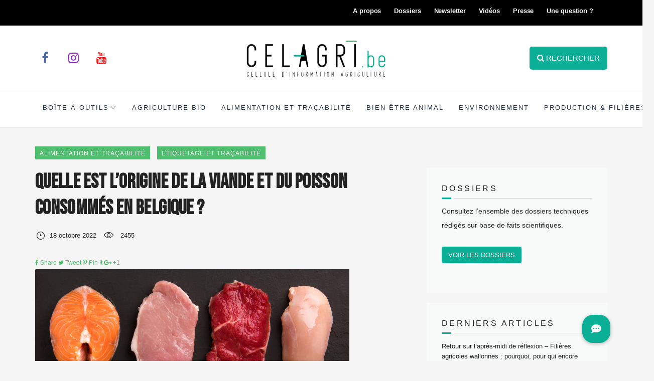

--- FILE ---
content_type: text/html; charset=UTF-8
request_url: https://www.celagri.be/quelle-est-lorigine-de-la-viande-consommee-en-belgique/
body_size: 47815
content:
<!DOCTYPE html>
<html lang="fr-FR">
<head>
    <meta charset="UTF-8">
    <meta name="viewport" content="width=device-width, initial-scale=1">
    <link rel="profile" href="http://gmpg.org/xfn/11">
    <link rel="pingback" href="https://www.celagri.be/xmlrpc.php">
    <script>!function(e,c){e[c]=e[c]+(e[c]&&" ")+"quform-js"}(document.documentElement,"className");</script><meta name='robots' content='index, follow, max-image-preview:large, max-snippet:-1, max-video-preview:-1' />

	<!-- This site is optimized with the Yoast SEO plugin v23.6 - https://yoast.com/wordpress/plugins/seo/ -->
	<title>Quelle est l&#039;origine de la viande et du poisson consommés en Belgique ? - Celagri</title>
	<link rel="canonical" href="https://www.celagri.be/quelle-est-lorigine-de-la-viande-consommee-en-belgique/" />
	<meta property="og:locale" content="fr_FR" />
	<meta property="og:type" content="article" />
	<meta property="og:title" content="Quelle est l&#039;origine de la viande et du poisson consommés en Belgique ? - Celagri" />
	<meta property="og:description" content="Selon le secteur de la distribution alimentaire, la viande fraîche vendue en rayons est principalement issue de Belgique. Cela représente..." />
	<meta property="og:url" content="https://www.celagri.be/quelle-est-lorigine-de-la-viande-consommee-en-belgique/" />
	<meta property="og:site_name" content="Celagri" />
	<meta property="article:publisher" content="https://www.facebook.com/Celagri/" />
	<meta property="article:published_time" content="2022-10-18T14:54:01+00:00" />
	<meta property="article:modified_time" content="2022-11-09T10:48:54+00:00" />
	<meta property="og:image" content="https://www.celagri.be/wp-content/uploads/2020/06/Freepik_collection-viande-crue_143106-37.jpg" />
	<meta property="og:image:width" content="626" />
	<meta property="og:image:height" content="282" />
	<meta property="og:image:type" content="image/jpeg" />
	<meta name="author" content="catherineb" />
	<meta name="twitter:card" content="summary_large_image" />
	<meta name="twitter:label1" content="Écrit par" />
	<meta name="twitter:data1" content="catherineb" />
	<meta name="twitter:label2" content="Durée de lecture estimée" />
	<meta name="twitter:data2" content="3 minutes" />
	<script type="application/ld+json" class="yoast-schema-graph">{"@context":"https://schema.org","@graph":[{"@type":"Article","@id":"https://www.celagri.be/quelle-est-lorigine-de-la-viande-consommee-en-belgique/#article","isPartOf":{"@id":"https://www.celagri.be/quelle-est-lorigine-de-la-viande-consommee-en-belgique/"},"author":{"name":"catherineb","@id":"https://www.celagri.be/#/schema/person/74527c2780ceeaf2a91b6c3a581e58dc"},"headline":"Quelle est l&rsquo;origine de la viande et du poisson consommés en Belgique ?","datePublished":"2022-10-18T14:54:01+00:00","dateModified":"2022-11-09T10:48:54+00:00","mainEntityOfPage":{"@id":"https://www.celagri.be/quelle-est-lorigine-de-la-viande-consommee-en-belgique/"},"wordCount":554,"publisher":{"@id":"https://www.celagri.be/#organization"},"image":{"@id":"https://www.celagri.be/quelle-est-lorigine-de-la-viande-consommee-en-belgique/#primaryimage"},"thumbnailUrl":"https://www.celagri.be/wp-content/uploads/2020/06/Freepik_collection-viande-crue_143106-37.jpg","keywords":["origine","Poissons","Viande"],"articleSection":["Alimentation et traçabilité","Etiquetage et traçabilité"],"inLanguage":"fr-FR"},{"@type":"WebPage","@id":"https://www.celagri.be/quelle-est-lorigine-de-la-viande-consommee-en-belgique/","url":"https://www.celagri.be/quelle-est-lorigine-de-la-viande-consommee-en-belgique/","name":"Quelle est l'origine de la viande et du poisson consommés en Belgique ? - Celagri","isPartOf":{"@id":"https://www.celagri.be/#website"},"primaryImageOfPage":{"@id":"https://www.celagri.be/quelle-est-lorigine-de-la-viande-consommee-en-belgique/#primaryimage"},"image":{"@id":"https://www.celagri.be/quelle-est-lorigine-de-la-viande-consommee-en-belgique/#primaryimage"},"thumbnailUrl":"https://www.celagri.be/wp-content/uploads/2020/06/Freepik_collection-viande-crue_143106-37.jpg","datePublished":"2022-10-18T14:54:01+00:00","dateModified":"2022-11-09T10:48:54+00:00","breadcrumb":{"@id":"https://www.celagri.be/quelle-est-lorigine-de-la-viande-consommee-en-belgique/#breadcrumb"},"inLanguage":"fr-FR","potentialAction":[{"@type":"ReadAction","target":["https://www.celagri.be/quelle-est-lorigine-de-la-viande-consommee-en-belgique/"]}]},{"@type":"ImageObject","inLanguage":"fr-FR","@id":"https://www.celagri.be/quelle-est-lorigine-de-la-viande-consommee-en-belgique/#primaryimage","url":"https://www.celagri.be/wp-content/uploads/2020/06/Freepik_collection-viande-crue_143106-37.jpg","contentUrl":"https://www.celagri.be/wp-content/uploads/2020/06/Freepik_collection-viande-crue_143106-37.jpg","width":626,"height":282,"caption":"viande"},{"@type":"BreadcrumbList","@id":"https://www.celagri.be/quelle-est-lorigine-de-la-viande-consommee-en-belgique/#breadcrumb","itemListElement":[{"@type":"ListItem","position":1,"name":"Accueil","item":"https://www.celagri.be/"},{"@type":"ListItem","position":2,"name":"Quelle est l&rsquo;origine de la viande et du poisson consommés en Belgique ?"}]},{"@type":"WebSite","@id":"https://www.celagri.be/#website","url":"https://www.celagri.be/","name":"Celagri","description":"Cellule d&#039;Information Agriculture","publisher":{"@id":"https://www.celagri.be/#organization"},"potentialAction":[{"@type":"SearchAction","target":{"@type":"EntryPoint","urlTemplate":"https://www.celagri.be/?s={search_term_string}"},"query-input":{"@type":"PropertyValueSpecification","valueRequired":true,"valueName":"search_term_string"}}],"inLanguage":"fr-FR"},{"@type":"Organization","@id":"https://www.celagri.be/#organization","name":"Celagri.be","url":"https://www.celagri.be/","logo":{"@type":"ImageObject","inLanguage":"fr-FR","@id":"https://www.celagri.be/#/schema/logo/image/","url":"https://www.celagri.be/wp-content/uploads/2020/05/Celagri_Logo_Baseline_Couleur_PNG.png","contentUrl":"https://www.celagri.be/wp-content/uploads/2020/05/Celagri_Logo_Baseline_Couleur_PNG.png","width":2000,"height":594,"caption":"Celagri.be"},"image":{"@id":"https://www.celagri.be/#/schema/logo/image/"},"sameAs":["https://www.facebook.com/Celagri/"]},{"@type":"Person","@id":"https://www.celagri.be/#/schema/person/74527c2780ceeaf2a91b6c3a581e58dc","name":"catherineb"}]}</script>
	<!-- / Yoast SEO plugin. -->


<link rel='dns-prefetch' href='//www.googletagmanager.com' />
<link rel='dns-prefetch' href='//cdnjs.cloudflare.com' />
<link rel='dns-prefetch' href='//fonts.googleapis.com' />
<link rel="alternate" type="application/rss+xml" title="Celagri &raquo; Flux" href="https://www.celagri.be/feed/" />
<link rel="alternate" type="application/rss+xml" title="Celagri &raquo; Flux des commentaires" href="https://www.celagri.be/comments/feed/" />
<script type="text/javascript">
/* <![CDATA[ */
window._wpemojiSettings = {"baseUrl":"https:\/\/s.w.org\/images\/core\/emoji\/15.0.3\/72x72\/","ext":".png","svgUrl":"https:\/\/s.w.org\/images\/core\/emoji\/15.0.3\/svg\/","svgExt":".svg","source":{"wpemoji":"https:\/\/www.celagri.be\/wp-includes\/js\/wp-emoji.js?ver=6.6.4","twemoji":"https:\/\/www.celagri.be\/wp-includes\/js\/twemoji.js?ver=6.6.4"}};
/**
 * @output wp-includes/js/wp-emoji-loader.js
 */

/**
 * Emoji Settings as exported in PHP via _print_emoji_detection_script().
 * @typedef WPEmojiSettings
 * @type {object}
 * @property {?object} source
 * @property {?string} source.concatemoji
 * @property {?string} source.twemoji
 * @property {?string} source.wpemoji
 * @property {?boolean} DOMReady
 * @property {?Function} readyCallback
 */

/**
 * Support tests.
 * @typedef SupportTests
 * @type {object}
 * @property {?boolean} flag
 * @property {?boolean} emoji
 */

/**
 * IIFE to detect emoji support and load Twemoji if needed.
 *
 * @param {Window} window
 * @param {Document} document
 * @param {WPEmojiSettings} settings
 */
( function wpEmojiLoader( window, document, settings ) {
	if ( typeof Promise === 'undefined' ) {
		return;
	}

	var sessionStorageKey = 'wpEmojiSettingsSupports';
	var tests = [ 'flag', 'emoji' ];

	/**
	 * Checks whether the browser supports offloading to a Worker.
	 *
	 * @since 6.3.0
	 *
	 * @private
	 *
	 * @returns {boolean}
	 */
	function supportsWorkerOffloading() {
		return (
			typeof Worker !== 'undefined' &&
			typeof OffscreenCanvas !== 'undefined' &&
			typeof URL !== 'undefined' &&
			URL.createObjectURL &&
			typeof Blob !== 'undefined'
		);
	}

	/**
	 * @typedef SessionSupportTests
	 * @type {object}
	 * @property {number} timestamp
	 * @property {SupportTests} supportTests
	 */

	/**
	 * Get support tests from session.
	 *
	 * @since 6.3.0
	 *
	 * @private
	 *
	 * @returns {?SupportTests} Support tests, or null if not set or older than 1 week.
	 */
	function getSessionSupportTests() {
		try {
			/** @type {SessionSupportTests} */
			var item = JSON.parse(
				sessionStorage.getItem( sessionStorageKey )
			);
			if (
				typeof item === 'object' &&
				typeof item.timestamp === 'number' &&
				new Date().valueOf() < item.timestamp + 604800 && // Note: Number is a week in seconds.
				typeof item.supportTests === 'object'
			) {
				return item.supportTests;
			}
		} catch ( e ) {}
		return null;
	}

	/**
	 * Persist the supports in session storage.
	 *
	 * @since 6.3.0
	 *
	 * @private
	 *
	 * @param {SupportTests} supportTests Support tests.
	 */
	function setSessionSupportTests( supportTests ) {
		try {
			/** @type {SessionSupportTests} */
			var item = {
				supportTests: supportTests,
				timestamp: new Date().valueOf()
			};

			sessionStorage.setItem(
				sessionStorageKey,
				JSON.stringify( item )
			);
		} catch ( e ) {}
	}

	/**
	 * Checks if two sets of Emoji characters render the same visually.
	 *
	 * This function may be serialized to run in a Worker. Therefore, it cannot refer to variables from the containing
	 * scope. Everything must be passed by parameters.
	 *
	 * @since 4.9.0
	 *
	 * @private
	 *
	 * @param {CanvasRenderingContext2D} context 2D Context.
	 * @param {string} set1 Set of Emoji to test.
	 * @param {string} set2 Set of Emoji to test.
	 *
	 * @return {boolean} True if the two sets render the same.
	 */
	function emojiSetsRenderIdentically( context, set1, set2 ) {
		// Cleanup from previous test.
		context.clearRect( 0, 0, context.canvas.width, context.canvas.height );
		context.fillText( set1, 0, 0 );
		var rendered1 = new Uint32Array(
			context.getImageData(
				0,
				0,
				context.canvas.width,
				context.canvas.height
			).data
		);

		// Cleanup from previous test.
		context.clearRect( 0, 0, context.canvas.width, context.canvas.height );
		context.fillText( set2, 0, 0 );
		var rendered2 = new Uint32Array(
			context.getImageData(
				0,
				0,
				context.canvas.width,
				context.canvas.height
			).data
		);

		return rendered1.every( function ( rendered2Data, index ) {
			return rendered2Data === rendered2[ index ];
		} );
	}

	/**
	 * Determines if the browser properly renders Emoji that Twemoji can supplement.
	 *
	 * This function may be serialized to run in a Worker. Therefore, it cannot refer to variables from the containing
	 * scope. Everything must be passed by parameters.
	 *
	 * @since 4.2.0
	 *
	 * @private
	 *
	 * @param {CanvasRenderingContext2D} context 2D Context.
	 * @param {string} type Whether to test for support of "flag" or "emoji".
	 * @param {Function} emojiSetsRenderIdentically Reference to emojiSetsRenderIdentically function, needed due to minification.
	 *
	 * @return {boolean} True if the browser can render emoji, false if it cannot.
	 */
	function browserSupportsEmoji( context, type, emojiSetsRenderIdentically ) {
		var isIdentical;

		switch ( type ) {
			case 'flag':
				/*
				 * Test for Transgender flag compatibility. Added in Unicode 13.
				 *
				 * To test for support, we try to render it, and compare the rendering to how it would look if
				 * the browser doesn't render it correctly (white flag emoji + transgender symbol).
				 */
				isIdentical = emojiSetsRenderIdentically(
					context,
					'\uD83C\uDFF3\uFE0F\u200D\u26A7\uFE0F', // as a zero-width joiner sequence
					'\uD83C\uDFF3\uFE0F\u200B\u26A7\uFE0F' // separated by a zero-width space
				);

				if ( isIdentical ) {
					return false;
				}

				/*
				 * Test for UN flag compatibility. This is the least supported of the letter locale flags,
				 * so gives us an easy test for full support.
				 *
				 * To test for support, we try to render it, and compare the rendering to how it would look if
				 * the browser doesn't render it correctly ([U] + [N]).
				 */
				isIdentical = emojiSetsRenderIdentically(
					context,
					'\uD83C\uDDFA\uD83C\uDDF3', // as the sequence of two code points
					'\uD83C\uDDFA\u200B\uD83C\uDDF3' // as the two code points separated by a zero-width space
				);

				if ( isIdentical ) {
					return false;
				}

				/*
				 * Test for English flag compatibility. England is a country in the United Kingdom, it
				 * does not have a two letter locale code but rather a five letter sub-division code.
				 *
				 * To test for support, we try to render it, and compare the rendering to how it would look if
				 * the browser doesn't render it correctly (black flag emoji + [G] + [B] + [E] + [N] + [G]).
				 */
				isIdentical = emojiSetsRenderIdentically(
					context,
					// as the flag sequence
					'\uD83C\uDFF4\uDB40\uDC67\uDB40\uDC62\uDB40\uDC65\uDB40\uDC6E\uDB40\uDC67\uDB40\uDC7F',
					// with each code point separated by a zero-width space
					'\uD83C\uDFF4\u200B\uDB40\uDC67\u200B\uDB40\uDC62\u200B\uDB40\uDC65\u200B\uDB40\uDC6E\u200B\uDB40\uDC67\u200B\uDB40\uDC7F'
				);

				return ! isIdentical;
			case 'emoji':
				/*
				 * Four and twenty blackbirds baked in a pie.
				 *
				 * To test for Emoji 15.0 support, try to render a new emoji: Blackbird.
				 *
				 * The Blackbird is a ZWJ sequence combining 🐦 Bird and ⬛ large black square.,
				 *
				 * 0x1F426 (\uD83D\uDC26) == Bird
				 * 0x200D == Zero-Width Joiner (ZWJ) that links the code points for the new emoji or
				 * 0x200B == Zero-Width Space (ZWS) that is rendered for clients not supporting the new emoji.
				 * 0x2B1B == Large Black Square
				 *
				 * When updating this test for future Emoji releases, ensure that individual emoji that make up the
				 * sequence come from older emoji standards.
				 */
				isIdentical = emojiSetsRenderIdentically(
					context,
					'\uD83D\uDC26\u200D\u2B1B', // as the zero-width joiner sequence
					'\uD83D\uDC26\u200B\u2B1B' // separated by a zero-width space
				);

				return ! isIdentical;
		}

		return false;
	}

	/**
	 * Checks emoji support tests.
	 *
	 * This function may be serialized to run in a Worker. Therefore, it cannot refer to variables from the containing
	 * scope. Everything must be passed by parameters.
	 *
	 * @since 6.3.0
	 *
	 * @private
	 *
	 * @param {string[]} tests Tests.
	 * @param {Function} browserSupportsEmoji Reference to browserSupportsEmoji function, needed due to minification.
	 * @param {Function} emojiSetsRenderIdentically Reference to emojiSetsRenderIdentically function, needed due to minification.
	 *
	 * @return {SupportTests} Support tests.
	 */
	function testEmojiSupports( tests, browserSupportsEmoji, emojiSetsRenderIdentically ) {
		var canvas;
		if (
			typeof WorkerGlobalScope !== 'undefined' &&
			self instanceof WorkerGlobalScope
		) {
			canvas = new OffscreenCanvas( 300, 150 ); // Dimensions are default for HTMLCanvasElement.
		} else {
			canvas = document.createElement( 'canvas' );
		}

		var context = canvas.getContext( '2d', { willReadFrequently: true } );

		/*
		 * Chrome on OS X added native emoji rendering in M41. Unfortunately,
		 * it doesn't work when the font is bolder than 500 weight. So, we
		 * check for bold rendering support to avoid invisible emoji in Chrome.
		 */
		context.textBaseline = 'top';
		context.font = '600 32px Arial';

		var supports = {};
		tests.forEach( function ( test ) {
			supports[ test ] = browserSupportsEmoji( context, test, emojiSetsRenderIdentically );
		} );
		return supports;
	}

	/**
	 * Adds a script to the head of the document.
	 *
	 * @ignore
	 *
	 * @since 4.2.0
	 *
	 * @param {string} src The url where the script is located.
	 *
	 * @return {void}
	 */
	function addScript( src ) {
		var script = document.createElement( 'script' );
		script.src = src;
		script.defer = true;
		document.head.appendChild( script );
	}

	settings.supports = {
		everything: true,
		everythingExceptFlag: true
	};

	// Create a promise for DOMContentLoaded since the worker logic may finish after the event has fired.
	var domReadyPromise = new Promise( function ( resolve ) {
		document.addEventListener( 'DOMContentLoaded', resolve, {
			once: true
		} );
	} );

	// Obtain the emoji support from the browser, asynchronously when possible.
	new Promise( function ( resolve ) {
		var supportTests = getSessionSupportTests();
		if ( supportTests ) {
			resolve( supportTests );
			return;
		}

		if ( supportsWorkerOffloading() ) {
			try {
				// Note that the functions are being passed as arguments due to minification.
				var workerScript =
					'postMessage(' +
					testEmojiSupports.toString() +
					'(' +
					[
						JSON.stringify( tests ),
						browserSupportsEmoji.toString(),
						emojiSetsRenderIdentically.toString()
					].join( ',' ) +
					'));';
				var blob = new Blob( [ workerScript ], {
					type: 'text/javascript'
				} );
				var worker = new Worker( URL.createObjectURL( blob ), { name: 'wpTestEmojiSupports' } );
				worker.onmessage = function ( event ) {
					supportTests = event.data;
					setSessionSupportTests( supportTests );
					worker.terminate();
					resolve( supportTests );
				};
				return;
			} catch ( e ) {}
		}

		supportTests = testEmojiSupports( tests, browserSupportsEmoji, emojiSetsRenderIdentically );
		setSessionSupportTests( supportTests );
		resolve( supportTests );
	} )
		// Once the browser emoji support has been obtained from the session, finalize the settings.
		.then( function ( supportTests ) {
			/*
			 * Tests the browser support for flag emojis and other emojis, and adjusts the
			 * support settings accordingly.
			 */
			for ( var test in supportTests ) {
				settings.supports[ test ] = supportTests[ test ];

				settings.supports.everything =
					settings.supports.everything && settings.supports[ test ];

				if ( 'flag' !== test ) {
					settings.supports.everythingExceptFlag =
						settings.supports.everythingExceptFlag &&
						settings.supports[ test ];
				}
			}

			settings.supports.everythingExceptFlag =
				settings.supports.everythingExceptFlag &&
				! settings.supports.flag;

			// Sets DOMReady to false and assigns a ready function to settings.
			settings.DOMReady = false;
			settings.readyCallback = function () {
				settings.DOMReady = true;
			};
		} )
		.then( function () {
			return domReadyPromise;
		} )
		.then( function () {
			// When the browser can not render everything we need to load a polyfill.
			if ( ! settings.supports.everything ) {
				settings.readyCallback();

				var src = settings.source || {};

				if ( src.concatemoji ) {
					addScript( src.concatemoji );
				} else if ( src.wpemoji && src.twemoji ) {
					addScript( src.twemoji );
					addScript( src.wpemoji );
				}
			}
		} );
} )( window, document, window._wpemojiSettings );

/* ]]> */
</script>
<link rel='stylesheet' id='stm-owl-style-css' href='https://www.celagri.be/wp-content/plugins/stm-gutenberg/assets/css/owl.carousel.css?ver=1.1' type='text/css' media='all' />
<link rel='stylesheet' id='stm-animate-style-css' href='https://www.celagri.be/wp-content/plugins/stm-gutenberg/assets/css/animate.css?ver=1.1' type='text/css' media='all' />
<link rel='stylesheet' id='genesis-blocks-style-css-css' href='https://www.celagri.be/wp-content/plugins/genesis-blocks/dist/style-blocks.build.css?ver=1728485981' type='text/css' media='all' />
<link rel='stylesheet' id='sbi_styles-css' href='https://www.celagri.be/wp-content/plugins/instagram-feed/css/sbi-styles.css?ver=6.10.0' type='text/css' media='all' />
<style id='wp-emoji-styles-inline-css' type='text/css'>

	img.wp-smiley, img.emoji {
		display: inline !important;
		border: none !important;
		box-shadow: none !important;
		height: 1em !important;
		width: 1em !important;
		margin: 0 0.07em !important;
		vertical-align: -0.1em !important;
		background: none !important;
		padding: 0 !important;
	}
</style>
<link rel='stylesheet' id='wp-block-library-css' href='https://www.celagri.be/wp-content/plugins/gutenberg/build/block-library/style.css?ver=1769142105' type='text/css' media='all' />
<link rel='stylesheet' id='wp-block-library-theme-css' href='https://www.celagri.be/wp-content/plugins/gutenberg/build/block-library/theme.css?ver=1769142105' type='text/css' media='all' />
<link rel='stylesheet' id='advanced-gutenberg-blocks-style-css' href='https://www.celagri.be/wp-content/plugins/advanced-gutenberg-blocks/dist/blocks.style.build.css?ver=1.9.8' type='text/css' media='all' />
<link rel='stylesheet' id='dashicons-css' href='https://www.celagri.be/wp-includes/css/dashicons.css?ver=6.6.4' type='text/css' media='all' />
<link rel='stylesheet' id='wp-components-css' href='https://www.celagri.be/wp-content/plugins/gutenberg/build/components/style.css?ver=1769142105' type='text/css' media='all' />
<link rel='stylesheet' id='common-css' href='https://www.celagri.be/wp-admin/css/common.css?ver=6.6.4' type='text/css' media='all' />
<link rel='stylesheet' id='forms-css' href='https://www.celagri.be/wp-admin/css/forms.css?ver=6.6.4' type='text/css' media='all' />
<link rel='stylesheet' id='wp-reset-editor-styles-css' href='https://www.celagri.be/wp-content/plugins/gutenberg/build/block-library/reset.css?ver=1769142105' type='text/css' media='all' />
<link rel='stylesheet' id='wp-patterns-css' href='https://www.celagri.be/wp-content/plugins/gutenberg/build/patterns/style.css?ver=1769142105' type='text/css' media='all' />
<link rel='stylesheet' id='wp-reusable-blocks-css' href='https://www.celagri.be/wp-content/plugins/gutenberg/build/reusable-blocks/style.css?ver=1769142105' type='text/css' media='all' />
<link rel='stylesheet' id='wp-block-editor-content-css' href='https://www.celagri.be/wp-content/plugins/gutenberg/build/block-editor/content.css?ver=1769142105' type='text/css' media='all' />
<link rel='stylesheet' id='wp-editor-classic-layout-styles-css' href='https://www.celagri.be/wp-content/plugins/gutenberg/build/edit-post/classic.css?ver=1769142105' type='text/css' media='all' />
<link rel='stylesheet' id='wp-edit-blocks-css' href='https://www.celagri.be/wp-content/plugins/gutenberg/build/block-library/editor.css?ver=1769142105' type='text/css' media='all' />
<link rel='stylesheet' id='stm_gutenberg_columns_layout-css' href='https://www.celagri.be/wp-content/plugins/stm-gutenberg/gutenberg/css/columns-layout.css?ver=1.0' type='text/css' media='all' />
<link rel='stylesheet' id='stm_gutenberg_grid_view-css' href='https://www.celagri.be/wp-content/plugins/stm-gutenberg/gutenberg/css/grid-view.css?ver=1.0' type='text/css' media='all' />
<link rel='stylesheet' id='stm_gutenberg_icon_box-css' href='https://www.celagri.be/wp-content/plugins/stm-gutenberg/gutenberg/css/icon-box.css?ver=1.0' type='text/css' media='all' />
<link rel='stylesheet' id='stm_gutenberg_list_view-css' href='https://www.celagri.be/wp-content/plugins/stm-gutenberg/gutenberg/css/list-view.css?ver=1.0' type='text/css' media='all' />
<link rel='stylesheet' id='stm_gutenberg_masonry_view-css' href='https://www.celagri.be/wp-content/plugins/stm-gutenberg/gutenberg/css/masonry-view.css?ver=1769142105' type='text/css' media='all' />
<link rel='stylesheet' id='stm_gutenberg_posts_list_with_big_preview-css' href='https://www.celagri.be/wp-content/plugins/stm-gutenberg/gutenberg/css/posts-list-with-big-preview.css?ver=1.0' type='text/css' media='all' />
<link rel='stylesheet' id='stm_gutenberg_posts_slider-css' href='https://www.celagri.be/wp-content/plugins/stm-gutenberg/gutenberg/css/posts-slider.css?ver=1.1' type='text/css' media='all' />
<link rel='stylesheet' id='stm_gutenberg_single_post-css' href='https://www.celagri.be/wp-content/plugins/stm-gutenberg/gutenberg/css/single-post.css?ver=1.0' type='text/css' media='all' />
<link rel='stylesheet' id='stm_gutenberg_subscribe_form-css' href='https://www.celagri.be/wp-content/plugins/stm-gutenberg/gutenberg/css/subscribe-form.css?ver=1.0' type='text/css' media='all' />
<link rel='stylesheet' id='stm_gutenberg_video_format_posts_slider-css' href='https://www.celagri.be/wp-content/plugins/stm-gutenberg/gutenberg/css/video-format-posts-slider.css?ver=1769142105' type='text/css' media='all' />
<link rel='stylesheet' id='stm_gutenberg_video_format-css' href='https://www.celagri.be/wp-content/plugins/stm-gutenberg/gutenberg/css/video-format.css?ver=1.0' type='text/css' media='all' />
<link rel='stylesheet' id='stm_gutenberg_widget_archive-css' href='https://www.celagri.be/wp-content/plugins/stm-gutenberg/gutenberg/css/widget-archive.css?ver=1.0' type='text/css' media='all' />
<link rel='stylesheet' id='stm_gutenberg_widget_author-css' href='https://www.celagri.be/wp-content/plugins/stm-gutenberg/gutenberg/css/widget-author.css?ver=1.0' type='text/css' media='all' />
<link rel='stylesheet' id='stm_gutenberg_widget_category_list-css' href='https://www.celagri.be/wp-content/plugins/stm-gutenberg/gutenberg/css/widget-category-list.css?ver=1.0' type='text/css' media='all' />
<link rel='stylesheet' id='stm_gutenberg_widget_instagram_feed-css' href='https://www.celagri.be/wp-content/plugins/stm-gutenberg/gutenberg/css/widget-instagram-feed.css?ver=1.0' type='text/css' media='all' />
<link rel='stylesheet' id='stm_gutenberg_widget_mchmp-css' href='https://www.celagri.be/wp-content/plugins/stm-gutenberg/gutenberg/css/widget-mchmp.css?ver=1.0' type='text/css' media='all' />
<link rel='stylesheet' id='stm_gutenberg_widget_must_read-css' href='https://www.celagri.be/wp-content/plugins/stm-gutenberg/gutenberg/css/widget-must-read.css?ver=1.0' type='text/css' media='all' />
<link rel='stylesheet' id='stm_gutenberg_widget_search-css' href='https://www.celagri.be/wp-content/plugins/stm-gutenberg/gutenberg/css/widget-search.css?ver=1.0' type='text/css' media='all' />
<link rel='stylesheet' id='stm_gutenberg_widget_socials-css' href='https://www.celagri.be/wp-content/plugins/stm-gutenberg/gutenberg/css/widget-socials.css?ver=1.0' type='text/css' media='all' />
<link rel='stylesheet' id='stm_gutenberg_widget_tag_cloud-css' href='https://www.celagri.be/wp-content/plugins/stm-gutenberg/gutenberg/css/widget-tag-cloud.css?ver=1.0' type='text/css' media='all' />
<style id='classic-theme-styles-inline-css' type='text/css'>
/**
 * These rules are needed for backwards compatibility.
 * They should match the button element rules in the base theme.json file.
 */
.wp-block-button__link {
	color: #ffffff;
	background-color: #32373c;
	border-radius: 9999px; /* 100% causes an oval, but any explicit but really high value retains the pill shape. */

	/* This needs a low specificity so it won't override the rules from the button element if defined in theme.json. */
	box-shadow: none;
	text-decoration: none;

	/* The extra 2px are added to size solids the same as the outline versions.*/
	padding: calc(0.667em + 2px) calc(1.333em + 2px);

	font-size: 1.125em;
}

.wp-block-file__button {
	background: #32373c;
	color: #ffffff;
	text-decoration: none;
}

</style>
<link rel='stylesheet' id='buttonizer_frontend_style-css' href='https://www.celagri.be/wp-content/plugins/buttonizer-multifunctional-button/assets/legacy/frontend.css?v=78d96a7d448fe79810332b54067e951f&#038;ver=6.6.4' type='text/css' media='all' />
<link rel='stylesheet' id='buttonizer-icon-library-css' href='https://cdnjs.cloudflare.com/ajax/libs/font-awesome/5.15.4/css/all.min.css?ver=6.6.4' type='text/css' media='all' integrity='sha512-1ycn6IcaQQ40/MKBW2W4Rhis/DbILU74C1vSrLJxCq57o941Ym01SwNsOMqvEBFlcgUa6xLiPY/NS5R+E6ztJQ==' crossorigin='anonymous' />
<style id='global-styles-inline-css' type='text/css'>
:root{--wp--preset--aspect-ratio--square: 1;--wp--preset--aspect-ratio--4-3: 4/3;--wp--preset--aspect-ratio--3-4: 3/4;--wp--preset--aspect-ratio--3-2: 3/2;--wp--preset--aspect-ratio--2-3: 2/3;--wp--preset--aspect-ratio--16-9: 16/9;--wp--preset--aspect-ratio--9-16: 9/16;--wp--preset--color--black: #000000;--wp--preset--color--cyan-bluish-gray: #abb8c3;--wp--preset--color--white: #ffffff;--wp--preset--color--pale-pink: #f78da7;--wp--preset--color--vivid-red: #cf2e2e;--wp--preset--color--luminous-vivid-orange: #ff6900;--wp--preset--color--luminous-vivid-amber: #fcb900;--wp--preset--color--light-green-cyan: #7bdcb5;--wp--preset--color--vivid-green-cyan: #00d084;--wp--preset--color--pale-cyan-blue: #8ed1fc;--wp--preset--color--vivid-cyan-blue: #0693e3;--wp--preset--color--vivid-purple: #9b51e0;--wp--preset--color--0-aaf-96: ;--wp--preset--color--f-2-f-6-ee: ;--wp--preset--color--eef-8-f-6: ;--wp--preset--gradient--vivid-cyan-blue-to-vivid-purple: linear-gradient(135deg,rgba(6,147,227,1) 0%,rgb(155,81,224) 100%);--wp--preset--gradient--light-green-cyan-to-vivid-green-cyan: linear-gradient(135deg,rgb(122,220,180) 0%,rgb(0,208,130) 100%);--wp--preset--gradient--luminous-vivid-amber-to-luminous-vivid-orange: linear-gradient(135deg,rgba(252,185,0,1) 0%,rgba(255,105,0,1) 100%);--wp--preset--gradient--luminous-vivid-orange-to-vivid-red: linear-gradient(135deg,rgba(255,105,0,1) 0%,rgb(207,46,46) 100%);--wp--preset--gradient--very-light-gray-to-cyan-bluish-gray: linear-gradient(135deg,rgb(238,238,238) 0%,rgb(169,184,195) 100%);--wp--preset--gradient--cool-to-warm-spectrum: linear-gradient(135deg,rgb(74,234,220) 0%,rgb(151,120,209) 20%,rgb(207,42,186) 40%,rgb(238,44,130) 60%,rgb(251,105,98) 80%,rgb(254,248,76) 100%);--wp--preset--gradient--blush-light-purple: linear-gradient(135deg,rgb(255,206,236) 0%,rgb(152,150,240) 100%);--wp--preset--gradient--blush-bordeaux: linear-gradient(135deg,rgb(254,205,165) 0%,rgb(254,45,45) 50%,rgb(107,0,62) 100%);--wp--preset--gradient--luminous-dusk: linear-gradient(135deg,rgb(255,203,112) 0%,rgb(199,81,192) 50%,rgb(65,88,208) 100%);--wp--preset--gradient--pale-ocean: linear-gradient(135deg,rgb(255,245,203) 0%,rgb(182,227,212) 50%,rgb(51,167,181) 100%);--wp--preset--gradient--electric-grass: linear-gradient(135deg,rgb(202,248,128) 0%,rgb(113,206,126) 100%);--wp--preset--gradient--midnight: linear-gradient(135deg,rgb(2,3,129) 0%,rgb(40,116,252) 100%);--wp--preset--font-size--small: 13px;--wp--preset--font-size--medium: 20px;--wp--preset--font-size--large: 36px;--wp--preset--font-size--x-large: 42px;--wp--preset--spacing--20: 0.44rem;--wp--preset--spacing--30: 0.67rem;--wp--preset--spacing--40: 1rem;--wp--preset--spacing--50: 1.5rem;--wp--preset--spacing--60: 2.25rem;--wp--preset--spacing--70: 3.38rem;--wp--preset--spacing--80: 5.06rem;--wp--preset--shadow--natural: 6px 6px 9px rgba(0, 0, 0, 0.2);--wp--preset--shadow--deep: 12px 12px 50px rgba(0, 0, 0, 0.4);--wp--preset--shadow--sharp: 6px 6px 0px rgba(0, 0, 0, 0.2);--wp--preset--shadow--outlined: 6px 6px 0px -3px rgba(255, 255, 255, 1), 6px 6px rgba(0, 0, 0, 1);--wp--preset--shadow--crisp: 6px 6px 0px rgba(0, 0, 0, 1);}:where(.is-layout-flex){gap: 0.5em;}:where(.is-layout-grid){gap: 0.5em;}body .is-layout-flex{display: flex;}.is-layout-flex{flex-wrap: wrap;align-items: center;}.is-layout-flex > :is(*, div){margin: 0;}body .is-layout-grid{display: grid;}.is-layout-grid > :is(*, div){margin: 0;}:where(.wp-block-columns.is-layout-flex){gap: 2em;}:where(.wp-block-columns.is-layout-grid){gap: 2em;}:where(.wp-block-post-template.is-layout-flex){gap: 1.25em;}:where(.wp-block-post-template.is-layout-grid){gap: 1.25em;}.has-black-color{color: var(--wp--preset--color--black) !important;}.has-cyan-bluish-gray-color{color: var(--wp--preset--color--cyan-bluish-gray) !important;}.has-white-color{color: var(--wp--preset--color--white) !important;}.has-pale-pink-color{color: var(--wp--preset--color--pale-pink) !important;}.has-vivid-red-color{color: var(--wp--preset--color--vivid-red) !important;}.has-luminous-vivid-orange-color{color: var(--wp--preset--color--luminous-vivid-orange) !important;}.has-luminous-vivid-amber-color{color: var(--wp--preset--color--luminous-vivid-amber) !important;}.has-light-green-cyan-color{color: var(--wp--preset--color--light-green-cyan) !important;}.has-vivid-green-cyan-color{color: var(--wp--preset--color--vivid-green-cyan) !important;}.has-pale-cyan-blue-color{color: var(--wp--preset--color--pale-cyan-blue) !important;}.has-vivid-cyan-blue-color{color: var(--wp--preset--color--vivid-cyan-blue) !important;}.has-vivid-purple-color{color: var(--wp--preset--color--vivid-purple) !important;}.has-black-background-color{background-color: var(--wp--preset--color--black) !important;}.has-cyan-bluish-gray-background-color{background-color: var(--wp--preset--color--cyan-bluish-gray) !important;}.has-white-background-color{background-color: var(--wp--preset--color--white) !important;}.has-pale-pink-background-color{background-color: var(--wp--preset--color--pale-pink) !important;}.has-vivid-red-background-color{background-color: var(--wp--preset--color--vivid-red) !important;}.has-luminous-vivid-orange-background-color{background-color: var(--wp--preset--color--luminous-vivid-orange) !important;}.has-luminous-vivid-amber-background-color{background-color: var(--wp--preset--color--luminous-vivid-amber) !important;}.has-light-green-cyan-background-color{background-color: var(--wp--preset--color--light-green-cyan) !important;}.has-vivid-green-cyan-background-color{background-color: var(--wp--preset--color--vivid-green-cyan) !important;}.has-pale-cyan-blue-background-color{background-color: var(--wp--preset--color--pale-cyan-blue) !important;}.has-vivid-cyan-blue-background-color{background-color: var(--wp--preset--color--vivid-cyan-blue) !important;}.has-vivid-purple-background-color{background-color: var(--wp--preset--color--vivid-purple) !important;}.has-black-border-color{border-color: var(--wp--preset--color--black) !important;}.has-cyan-bluish-gray-border-color{border-color: var(--wp--preset--color--cyan-bluish-gray) !important;}.has-white-border-color{border-color: var(--wp--preset--color--white) !important;}.has-pale-pink-border-color{border-color: var(--wp--preset--color--pale-pink) !important;}.has-vivid-red-border-color{border-color: var(--wp--preset--color--vivid-red) !important;}.has-luminous-vivid-orange-border-color{border-color: var(--wp--preset--color--luminous-vivid-orange) !important;}.has-luminous-vivid-amber-border-color{border-color: var(--wp--preset--color--luminous-vivid-amber) !important;}.has-light-green-cyan-border-color{border-color: var(--wp--preset--color--light-green-cyan) !important;}.has-vivid-green-cyan-border-color{border-color: var(--wp--preset--color--vivid-green-cyan) !important;}.has-pale-cyan-blue-border-color{border-color: var(--wp--preset--color--pale-cyan-blue) !important;}.has-vivid-cyan-blue-border-color{border-color: var(--wp--preset--color--vivid-cyan-blue) !important;}.has-vivid-purple-border-color{border-color: var(--wp--preset--color--vivid-purple) !important;}.has-vivid-cyan-blue-to-vivid-purple-gradient-background{background: var(--wp--preset--gradient--vivid-cyan-blue-to-vivid-purple) !important;}.has-light-green-cyan-to-vivid-green-cyan-gradient-background{background: var(--wp--preset--gradient--light-green-cyan-to-vivid-green-cyan) !important;}.has-luminous-vivid-amber-to-luminous-vivid-orange-gradient-background{background: var(--wp--preset--gradient--luminous-vivid-amber-to-luminous-vivid-orange) !important;}.has-luminous-vivid-orange-to-vivid-red-gradient-background{background: var(--wp--preset--gradient--luminous-vivid-orange-to-vivid-red) !important;}.has-very-light-gray-to-cyan-bluish-gray-gradient-background{background: var(--wp--preset--gradient--very-light-gray-to-cyan-bluish-gray) !important;}.has-cool-to-warm-spectrum-gradient-background{background: var(--wp--preset--gradient--cool-to-warm-spectrum) !important;}.has-blush-light-purple-gradient-background{background: var(--wp--preset--gradient--blush-light-purple) !important;}.has-blush-bordeaux-gradient-background{background: var(--wp--preset--gradient--blush-bordeaux) !important;}.has-luminous-dusk-gradient-background{background: var(--wp--preset--gradient--luminous-dusk) !important;}.has-pale-ocean-gradient-background{background: var(--wp--preset--gradient--pale-ocean) !important;}.has-electric-grass-gradient-background{background: var(--wp--preset--gradient--electric-grass) !important;}.has-midnight-gradient-background{background: var(--wp--preset--gradient--midnight) !important;}.has-small-font-size{font-size: var(--wp--preset--font-size--small) !important;}.has-medium-font-size{font-size: var(--wp--preset--font-size--medium) !important;}.has-large-font-size{font-size: var(--wp--preset--font-size--large) !important;}.has-x-large-font-size{font-size: var(--wp--preset--font-size--x-large) !important;}
:where(.wp-block-columns.is-layout-flex){gap: 2em;}:where(.wp-block-columns.is-layout-grid){gap: 2em;}
:root :where(.wp-block-pullquote){font-size: 1.5em;line-height: 1.6;}
:where(.wp-block-post-template.is-layout-flex){gap: 1.25em;}:where(.wp-block-post-template.is-layout-grid){gap: 1.25em;}
</style>
<link rel='stylesheet' id='searchandfilter-css' href='https://www.celagri.be/wp-content/plugins/search-filter/style.css?ver=1' type='text/css' media='all' />
<link rel='stylesheet' id='stm_megamenu-css' href='https://www.celagri.be/wp-content/plugins/stm-megamenu/assets/css/megamenu.css?ver=6.6.4' type='text/css' media='all' />
<link rel='stylesheet' id='quform-css' href='https://www.celagri.be/wp-content/plugins/quform/cache/quform.css?ver=1728487158' type='text/css' media='all' />
<link rel='stylesheet' id='mediaelement-css' href='https://www.celagri.be/wp-includes/js/mediaelement/mediaelementplayer-legacy.min.css?ver=4.2.17' type='text/css' media='all' />
<link rel='stylesheet' id='wp-mediaelement-css' href='https://www.celagri.be/wp-includes/js/mediaelement/wp-mediaelement.css?ver=6.6.4' type='text/css' media='all' />
<link rel='stylesheet' id='stmt-gutenmag-stm-gm-icons-css' href='https://www.celagri.be/wp-content/themes/gutenmag/assets/css/gutenmag-font.css?ver=1769142105' type='text/css' media='all' />
<link rel='stylesheet' id='stmt-gutenmag-linear-icons-css' href='https://www.celagri.be/wp-content/themes/gutenmag/assets/css/linear_icons.css?ver=1769142105' type='text/css' media='all' />
<link rel='stylesheet' id='stmt-gutenmag-fontawesome-icons-css' href='https://www.celagri.be/wp-content/themes/gutenmag/assets/css/fontawesome.css?ver=1769142105' type='text/css' media='all' />
<link rel='stylesheet' id='bootstrap-css-css' href='https://www.celagri.be/wp-content/themes/gutenmag/assets/css/bootstrap.min.css?ver=1769142105' type='text/css' media='all' />
<link rel='stylesheet' id='stmt-gutenmag-blocks-color-scheme-css' href='https://www.celagri.be/wp-content/themes/gutenmag/assets/css/blocks_color_scheme.css?ver=1769142105' type='text/css' media='all' />
<link rel='stylesheet' id='stmt-gutenmag-theme-styles-css' href='https://www.celagri.be/wp-content/themes/gutenmag/assets/css/app.css?ver=1769142105' type='text/css' media='all' />
<link rel='stylesheet' id='stmt-gutenmag-layout-styles-css' href='https://www.celagri.be/wp-content/themes/gutenmag/assets/css/demo_three.css?ver=1769142105' type='text/css' media='all' />
<link rel='stylesheet' id='stmt-gutenmag-theme-responsive-styles-css' href='https://www.celagri.be/wp-content/themes/gutenmag/assets/css/responsive.css?ver=1769142105' type='text/css' media='all' />
<link rel='stylesheet' id='tablepress-default-css' href='https://www.celagri.be/wp-content/plugins/tablepress/css/build/default.css?ver=3.2.6' type='text/css' media='all' />
<link rel='stylesheet' id='tablepress-custom-css' href='https://www.celagri.be/wp-content/tablepress-custom.css?ver=35' type='text/css' media='all' />
<link rel='stylesheet' id='stm_hb_main-css' href='https://www.celagri.be/wp-content/plugins/pearl-header-builder/assets/frontend/assets/css/header/main.css?ver=1769142105' type='text/css' media='all' />
<link rel='stylesheet' id='stm_hb_sticky-css' href='https://www.celagri.be/wp-content/plugins/pearl-header-builder/assets/frontend/assets/vendor/sticky.css?ver=1769142105' type='text/css' media='all' />
<link rel='stylesheet' id='fontawesome-css' href='https://www.celagri.be/wp-content/plugins/pearl-header-builder/assets/frontend/assets/css/font-awesome.min.css?ver=1769142105' type='text/css' media='all' />
<link rel='stylesheet' id='stm-google-fonts-css' href='//fonts.googleapis.com/css?family=Ubuntu%3Aregular%2Citalic%2C700%2C300%2C300italic%2C500%2C500italic%2C700italic%7CRubik%3A300%2C700%2C300i%2C400%2C400i%2C500%2C500i%2C700i%2C900%2C900i%7COpen+Sans%3Aregular%2Citalic%2C700%2C300%2C300italic%2C600%2C600italic%2C700italic%2C800%2C800italic&#038;ver=1.0' type='text/css' media='all' />
<link rel='stylesheet' id='typography-css-css' href='https://www.celagri.be/wp-content/uploads/stmt_to_uploads/typography.css?ver=1.0' type='text/css' media='all' />
<link rel='stylesheet' id='sib-front-css-css' href='https://www.celagri.be/wp-content/plugins/mailin/css/mailin-front.css?ver=6.6.4' type='text/css' media='all' />
<script type="text/javascript" src="https://www.celagri.be/wp-includes/js/jquery/jquery.js?ver=3.7.1" id="jquery-core-js"></script>
<script type="text/javascript" src="https://www.celagri.be/wp-includes/js/jquery/jquery-migrate.js?ver=3.4.1" id="jquery-migrate-js"></script>
<script type="text/javascript" id="utils-js-extra">
/* <![CDATA[ */
var userSettings = {"url":"\/","uid":"0","time":"1769142105","secure":"1"};
/* ]]> */
</script>
<script type="text/javascript" src="https://www.celagri.be/wp-includes/js/utils.js?ver=6.6.4" id="utils-js"></script>
<script type="text/javascript" src="https://www.celagri.be/wp-content/plugins/gutenberg/build/react-refresh-runtime/index.min.js?ver=4991855714553e33ef10" id="wp-react-refresh-runtime-js"></script>
<script type="text/javascript" src="https://www.celagri.be/wp-content/plugins/gutenberg/build/react-refresh-entry/index.min.js?ver=d064ed9ce39f7e0cc0ce" id="wp-react-refresh-entry-js"></script>
<script type="text/javascript" src="https://www.celagri.be/wp-includes/js/dist/vendor/wp-polyfill.js?ver=3.15.0" id="wp-polyfill-js"></script>
<script type="text/javascript" src="https://www.celagri.be/wp-content/plugins/gutenberg/build/vendors/react.js?ver=18" id="react-js"></script>
<script type="text/javascript" src="https://www.celagri.be/wp-content/plugins/gutenberg/build/vendors/react-jsx-runtime.js?ver=18" id="react-jsx-runtime-js"></script>
<script type="text/javascript" src="https://www.celagri.be/wp-content/plugins/gutenberg/build/hooks/index.min.js?ver=84e753e2b66eb7028d38" id="wp-hooks-js"></script>
<script type="text/javascript" src="https://www.celagri.be/wp-content/plugins/gutenberg/build/vendors/react-dom.js?ver=18" id="react-dom-js"></script>
<script type="text/javascript" src="https://www.celagri.be/wp-content/plugins/gutenberg/build/i18n/index.min.js?ver=5baa98e4345eccc97e24" id="wp-i18n-js"></script>
<script type="text/javascript" id="wp-i18n-js-after">
/* <![CDATA[ */
wp.i18n.setLocaleData( { 'text direction\u0004ltr': [ 'ltr' ] } );
/* ]]> */
</script>
<script type="text/javascript" src="https://www.celagri.be/wp-content/plugins/stm-megamenu/assets/js/megamenu.js?ver=6.6.4" id="stm_megamenu-js"></script>

<!-- Extrait de code de la balise Google (gtag.js) ajouté par Site Kit -->
<!-- Extrait Google Analytics ajouté par Site Kit -->
<script type="text/javascript" src="https://www.googletagmanager.com/gtag/js?id=G-2G6Q8PXPYF" id="google_gtagjs-js" async></script>
<script type="text/javascript" id="google_gtagjs-js-after">
/* <![CDATA[ */
window.dataLayer = window.dataLayer || [];function gtag(){dataLayer.push(arguments);}
gtag("set","linker",{"domains":["www.celagri.be"]});
gtag("js", new Date());
gtag("set", "developer_id.dZTNiMT", true);
gtag("config", "G-2G6Q8PXPYF");
/* ]]> */
</script>
<script type="text/javascript" id="sib-front-js-js-extra">
/* <![CDATA[ */
var sibErrMsg = {"invalidMail":"Veuillez entrer une adresse e-mail valide.","requiredField":"Veuillez compl\u00e9ter les champs obligatoires.","invalidDateFormat":"Veuillez entrer une date valide.","invalidSMSFormat":"Veuillez entrer une num\u00e9ro de t\u00e9l\u00e9phone valide."};
var ajax_sib_front_object = {"ajax_url":"https:\/\/www.celagri.be\/wp-admin\/admin-ajax.php","ajax_nonce":"670e8e70fb","flag_url":"https:\/\/www.celagri.be\/wp-content\/plugins\/mailin\/img\/flags\/"};
/* ]]> */
</script>
<script type="text/javascript" src="https://www.celagri.be/wp-content/plugins/mailin/js/mailin-front.js?ver=1768475336" id="sib-front-js-js"></script>
<link rel="https://api.w.org/" href="https://www.celagri.be/wp-json/" /><link rel="alternate" title="JSON" type="application/json" href="https://www.celagri.be/wp-json/wp/v2/posts/4642" /><link rel="EditURI" type="application/rsd+xml" title="RSD" href="https://www.celagri.be/xmlrpc.php?rsd" />
<meta name="generator" content="WordPress 6.6.4" />
<link rel='shortlink' href='https://www.celagri.be/?p=4642' />
<link rel="alternate" title="oEmbed (JSON)" type="application/json+oembed" href="https://www.celagri.be/wp-json/oembed/1.0/embed?url=https%3A%2F%2Fwww.celagri.be%2Fquelle-est-lorigine-de-la-viande-consommee-en-belgique%2F" />
<link rel="alternate" title="oEmbed (XML)" type="text/xml+oembed" href="https://www.celagri.be/wp-json/oembed/1.0/embed?url=https%3A%2F%2Fwww.celagri.be%2Fquelle-est-lorigine-de-la-viande-consommee-en-belgique%2F&#038;format=xml" />

<link rel='stylesheet' id='3188-css' href='//www.celagri.be/wp-content/uploads/custom-css-js/3188.css?v=7170' type="text/css" media='all' />
<meta name="generator" content="Site Kit by Google 1.170.0" />    <script type="text/javascript">
        var stmt_to_ajaxurl = 'https://www.celagri.be/wp-admin/admin-ajax.php';
    </script>
    		<script>
			document.documentElement.className = document.documentElement.className.replace('no-js', 'js');
		</script>
				<style>
			.no-js img.lazyload {
				display: none;
			}

			figure.wp-block-image img.lazyloading {
				min-width: 150px;
			}

						.lazyload, .lazyloading {
				opacity: 0;
			}

			.lazyloaded {
				opacity: 1;
				transition: opacity 400ms;
				transition-delay: 0ms;
			}

					</style>
		<style id="uagb-style-conditional-extension">@media (min-width: 1025px){body .uag-hide-desktop.uagb-google-map__wrap,body .uag-hide-desktop{display:none !important}}@media (min-width: 768px) and (max-width: 1024px){body .uag-hide-tab.uagb-google-map__wrap,body .uag-hide-tab{display:none !important}}@media (max-width: 767px){body .uag-hide-mob.uagb-google-map__wrap,body .uag-hide-mob{display:none !important}}</style><style id="uagb-style-frontend-4642">.uag-blocks-common-selector{z-index:var(--z-index-desktop) !important}@media (max-width: 976px){.uag-blocks-common-selector{z-index:var(--z-index-tablet) !important}}@media (max-width: 767px){.uag-blocks-common-selector{z-index:var(--z-index-mobile) !important}}
</style><link rel="icon" href="https://www.celagri.be/wp-content/uploads/2020/10/cropped-favicon-32x32.png" sizes="32x32" />
<link rel="icon" href="https://www.celagri.be/wp-content/uploads/2020/10/cropped-favicon-192x192.png" sizes="192x192" />
<link rel="apple-touch-icon" href="https://www.celagri.be/wp-content/uploads/2020/10/cropped-favicon-180x180.png" />
<meta name="msapplication-TileImage" content="https://www.celagri.be/wp-content/uploads/2020/10/cropped-favicon-270x270.png" />
		<style type="text/css" id="wp-custom-css">
			.tag-new {
	font-size: 10px;
	text-transform: uppercase;
	letter-spacing: 1.5px;
	background-color: #02C772;
	display: inline;
	padding: 5px;
	color: white;
	border-radius: 3px;
}

.single .wp-block-advanced-gutenberg-blocks-post .wp-block-advanced-gutenberg-blocks-post__image {
	width: 150px;
    height: 150px;
    float: left;
    margin: 30px;
	border: 0px solid white;
}

.grid_view_item {
border-top: 0;
}

@media only screen and (max-width: 768px) {
  body .site-content .stmt-posts-slider, .stm-video-format-block  {
    display : inherit!important;
  }
}

.post-author {
	display: none!important;
}

.date-wrap {
	margin: 0!important;
	padding: 0!important;
}

.views-wrap {
	margin-left: 15px;
}

.date-wrap::before {
	display: none!important;
}		</style>
		
</head>
<body class="post-template-default single single-post postid-4642 single-format-standard with-sidebar sidebar-right stmt-post-template-style_1 stmt-template-demo_three fullwidth-layout" >
        <div id="wrapper" >
        <header id="header">
            <style id='hb-inline-stm_hb_settings-1-inline-css' type='text/css'>
@media (max-width:1023px) and (min-width:425px) {.stm-header__element.object853{order: -3200}}@media (max-width:425px) {.stm-header__element.object853{order: -3200}}.stm-header__element.object853{}@media (max-width:1023px) and (min-width:425px) {.stm-header__element.object748{order: -2200}}@media (max-width:425px) {.stm-header__element.object748{order: -2200}}.stm-header__element.object748{}@media (max-width:1023px) and (min-width:425px) {.stm-header__element.object293{order: -2100}}@media (max-width:425px) {.stm-header__element.object293{order: -2100}}.stm-header__element.object293{}@media (max-width:1023px) and (min-width:425px) {.stm-header__element.object245{order: -2300}}@media (max-width:425px) {.stm-header__element.object245{order: -2300}}.stm-header__element.object245{}@media (max-width:1023px) and (min-width:425px) {.stm-header__element.object891{order: -1300}}@media (max-width:425px) {.stm-header__element.object891{order: -1300}}.stm-header__element.object891{}.stm-header{}.stm-header:before{background-color:#ffffff;}.stm-header__row_color_top{padding-top:5px;padding-bottom:5px;color:#fffefe;} .stm-header__row_color_top .stm-icontext__text {color:#fffefe;} .stm-header__row_color_top a {color:#fffefe;} .stm-header__row_color_top .dropdown-toggle {color:#fffefe!important;} .stm-header__row_color_top a:hover, .stm-navigation__default > ul > li > a:hover {color:#0aaf96!important;} .stm-header__row_color_top li:hover a {color:#0aaf96;} .stm-header__row_color_top .stm-switcher__trigger_default:after {border-top-color:#fffefe;} .stm-header__row_color_top .dropdown-toggle:after {border-top-color:#fffefe!important;}.stm-header__row_color_top:before{background-color:#000000;}.stm-header__row_color_center{padding-top:20px;padding-bottom:20px;} .stm-header__row_color_center .stm-icontext__text {color:;} .stm-header__row_color_center a {color:;} .stm-header__row_color_center .dropdown-toggle {color:!important;} .stm-header__row_color_center li:hover > a {color:!important;} .stm-header__row_color_center a:hover, .stm-navigation__default > ul > li > a:hover {color:!important;} .stm-header__row_color_center a > .divider {color:!important;} .stm-header__row_color_center a:hover > .divider {color:!important;} .stm-header__row_color_center li:hover > a > .divider {color:!important;} .stm-header__row_color_center .stm-switcher__trigger_default:after {border-top-color:;} .stm-header__row_color_center .dropdown-toggle:after {border-top-color:!important;}.stm-header__row_color_center:before{background-color:#ffffff;}.stm-header__row_color_bottom{} .stm-header__row_color_bottom .stm-icontext__text {color:;} .stm-header__row_color_bottom a {color:;} .stm-header__row_color_bottom .dropdown-toggle {color:!important;} .stm-header__row_color_bottom a:hover, .stm-navigation__default > ul > li > a:hover {color:!important;} .stm-header__row_color_bottom li:hover a {color:;} .stm-header__row_color_bottom .stm-switcher__trigger_default:after {border-top-color:;} .stm-header__row_color_bottom .dropdown-toggle:after {border-top-color:!important;}.stm-header__row_color_bottom:before{}.stm_hb_mtc,.stm_hb_mtc_h:hover,.stm_hb_mtc_b:before,.stm_hb_mtc_b_h:hover:before,.stm_hb_mtc_a:after,.stm_hb_mtc_a_h:hover:after,.stm_hb_mtc_a_h.active,.mini-cart{color:#0aaf96 !important}.stm_hb_stc,.stm_hb_stc_h:hover,.stm_hb_stc_a:after,.stm_hb_stc_a_h:hover:after,.stm_hb_stc_b:before,.stm_hb_stc_b_h:hover:before{color:#222222 !important}.stm_hb_ttc,.stm_hb_ttc_h:hover,.stm_hb_ttc_a:after,.stm_hb_ttc_a_h:hover:after,.stm_hb_ttc_b:before,.stm_hb_ttc_b_h:hover:before{color:#0aaf96 !important}.stm_hb_mbc,.stm_hb_mbc_h:hover,.stm_hb_mbc_b:before,.stm_hb_mbc_b_h:hover:before,.stm_hb_mbc_a:after,.stm_hb_mbc_a_h:hover:after,.stm_hb_mbc_h.active,.stm-search .stm_widget_search button[type=submit]{background-color:#0aaf96 !important}.stm_hb_sbc,.stm_hb_sbc_h:hover,.stm_hb_sbc_a:after,.stm_hb_sbc_a_h:hover:after,.stm_hb_sbc_b:before,.stm_hb_sbc_b_h:hover:before{background-color:#222222 !important}.stm_hb_tbc,.stm_hb_tbc_h:hover,.stm_hb_tbc_h.active,.stm_hb_tbc_a:after,.stm_hb_tbc_a_h:hover:after,.stm_hb_tbc_b:before,.stm_hb_tbc_b_h:hover:before{background-color:#0aaf96 !important}.stm_hb_mbdc,.stm_hb_mbdc_h:hover,.stm_hb_mbdc_b:before,.stm_hb_mbdc_b_h:hover:before,.stm_hb_mbdc_a:after,.stm_hb_mbdc_a_h:hover:after,.stm-search .stm_widget_search .form-control:focus{border-color:#0aaf96 !important}.stm_hb_sbdc,.stm_hb_sbdc_h:hover,.stm_hb_sbdc_a:after,.stm_hb_sbdc_a_h:hover:after,.stm_hb_sbdc_b:before,.stm_hb_sbdc_b_h:hover:before{border-color:#222222 !important}.stm_hb_tbdc,.stm_hb_tbdc_h:hover,.stm_hb_tbdc_a:after,.stm_hb_tbdc_a_h:hover:after,.stm_hb_tbdc_b:before,.stm_hb_tbdc_b_h:hover:before{border-color:#0aaf96 !important}.stm-header__row_color > .container{max-width:1170px;}
</style>

<div class="stm-header stm-header__hb" id="stm_stm_hb_settings">
			
			<div class="stm-header__row_color stm-header__row_color_top elements_in_row_1">
				<div class="container">
					<div class="stm-header__row stm-header__row_top">
														<div class="stm-header__cell stm-header__cell_right">
																			<div class="stm-header__element object891 stm-header__element_default">
														<style id='hb-inline-object891-2-inline-css' type='text/css'>
body .stm-header__hb .stm-header__element.object891 .stm-navigation > ul > li:hover > a, body .stm-header__hb .stm-header__element.object891 .stm-navigation > ul > li > a:hover { color: #d2d2d2 !important; }.stm-header__hb .stm-header__element.object891 .stm-navigation > ul > li .sub-menu li a { color: #ffffff !important; }.stm-header__hb .stm-header__element.object891 .stm-navigation > ul > li .sub-menu li a:hover { color: #ffffff !important; }
</style>

	<div class="stm-navigation heading_font stm-navigation__default stm-navigation__default stm-navigation__none stm-navigation__"
			>
		
		<ul 
		>
			<li id="menu-item-3154" class="menu-item menu-item-type-post_type menu-item-object-page menu-item-3154"><a href="https://www.celagri.be/a-propos-de-celagri/">A propos</a></li>
<li id="menu-item-3195" class="menu-item menu-item-type-post_type menu-item-object-page menu-item-3195"><a href="https://www.celagri.be/les-dossiers-celagri/">Dossiers</a></li>
<li id="menu-item-3155" class="menu-item menu-item-type-post_type menu-item-object-page menu-item-3155"><a href="https://www.celagri.be/inscription-a-la-newsletter/">Newsletter</a></li>
<li id="menu-item-4398" class="menu-item menu-item-type-custom menu-item-object-custom menu-item-4398"><a href="https://www.celagri.be/videos/">Vidéos</a></li>
<li id="menu-item-3156" class="menu-item menu-item-type-post_type menu-item-object-page menu-item-3156"><a href="https://www.celagri.be/presse/">Presse</a></li>
<li id="menu-item-472" class="menu-item menu-item-type-post_type menu-item-object-page menu-item-472"><a href="https://www.celagri.be/une-question/">Une question ?</a></li>
		</ul>


		
	</div>

										</div>
																	</div>
													</div>
				</div>
			</div>
					
			<div class="stm-header__row_color stm-header__row_color_center elements_in_row_3">
				<div class="container">
					<div class="stm-header__row stm-header__row_center">
														<div class="stm-header__cell stm-header__cell_left">
																			<div class="stm-header__element object293 stm-header__element_">
											
			<div class="stm-socials">
								<a href="https://www.facebook.com/Celagri/" class="stm-socials__icon icon_24px stm-socials__icon_round" target="_blank" title="Social item">
						<i class="fa fa-facebook"></i>
					</a>
										<a href="https://www.instagram.com/celagri/" class="stm-socials__icon icon_24px stm-socials__icon_round" target="_blank" title="Social item">
						<i class="fa fa-instagram"></i>
					</a>
										<a href="https://www.youtube.com/watch?v=7bIAYDMB9gY&amp;list=PL2OWL5Yy8qEBYgDetnv6qaMKFw_eP1Qei&amp;ab_channel=Coll%C3%A8gedesProducteurs" class="stm-socials__icon icon_24px stm-socials__icon_round" target="_blank" title="Social item">
						<i class="fa fa-youtube"></i>
					</a>
							</div>
											</div>
																	</div>
																<div class="stm-header__cell stm-header__cell_center">
																			<div class="stm-header__element object748 stm-header__element_">
											

	<div class="stm-logo">
		<a href="https://www.celagri.be" title="">
			<img data-src="https://www.celagri.be/wp-content/uploads/2020/10/celagri.be_logo.svg" class="attachment-full size-full lazyload" alt="" style="width:300px" src="[data-uri]" /><noscript><img src="https://www.celagri.be/wp-content/uploads/2020/10/celagri.be_logo.svg" class="attachment-full size-full" alt="" style="width:300px" /></noscript>		</a>
	</div>
										</div>
																	</div>
																<div class="stm-header__cell stm-header__cell_right">
																			<div class="stm-header__element object245 stm-header__element_btn_solid">
											
	<a href="https://www.celagri.be/rechercher-un-article/" class="stm_btn btn_icon-left btn_solid stm_hb_mbc stm_hb_sbc_h">
					<i class="btn__icon fa fa-search"></i>
				<span class="btn__text">Rechercher</span>
			</a>

										</div>
																	</div>
													</div>
				</div>
			</div>
					
			<div class="stm-header__row_color stm-header__row_color_bottom elements_in_row_1">
				<div class="container">
					<div class="stm-header__row stm-header__row_bottom">
														<div class="stm-header__cell stm-header__cell_center">
																			<div class="stm-header__element object853 stm-header__element_default">
											
	<div class="stm-navigation heading_font stm-navigation__default stm-navigation__default stm-navigation__none stm-navigation__"
			>
		
		<ul 
		>
			<li id="menu-item-3147" class="menu-item menu-item-type-custom menu-item-object-custom menu-item-has-children menu-item-3147"><a href="#">Boîte à outils</a>
<ul class="sub-menu">
	<li id="menu-item-3196" class="menu-item menu-item-type-post_type menu-item-object-page menu-item-3196 stm_col_width_default stm_mega_cols_inside_default"><a href="https://www.celagri.be/les-dossiers-celagri/">Dossiers</a></li>
	<li id="menu-item-3149" class="menu-item menu-item-type-custom menu-item-object-custom menu-item-3149 stm_col_width_default stm_mega_cols_inside_default"><a href="https://www.celagri.be/glossaire/">Glossaire</a></li>
	<li id="menu-item-3152" class="menu-item menu-item-type-taxonomy menu-item-object-post_tag menu-item-3152 stm_col_width_default stm_mega_cols_inside_default"><a href="https://www.celagri.be/tag/parole-aux-producteurs/">Témoignages</a></li>
	<li id="menu-item-3150" class="menu-item menu-item-type-taxonomy menu-item-object-category menu-item-3150 stm_col_width_default stm_mega_cols_inside_default"><a href="https://www.celagri.be/questions-reponses/">Questions – Réponses</a></li>
	<li id="menu-item-4329" class="menu-item menu-item-type-custom menu-item-object-custom menu-item-4329 stm_col_width_default stm_mega_cols_inside_default"><a href="https://www.celagri.be/videos/">Vidéo</a></li>
</ul>
</li>
<li id="menu-item-2963" class="menu-item menu-item-type-taxonomy menu-item-object-category menu-item-2963 stm_megamenu stm_megamenu__boxed stm_megamenu_4  stm_menu_item_no_children  stm_menu_item_has_filter_posts stm_menu_vs_stm-4-col"><a href="https://www.celagri.be/agriculture-bio/" data-has-child="noChild" class="stm-mm-parent-load-on-hover" data-cat-id="94">Agriculture Bio</a><div class="stm-mm-category-filter-wrap stm-mm-demo_three-layout-wrap stm-mm-filter-horizontal stm-mm-posts-vs-stm-4-col"><div id="stm-mm-uniq-20324" class="stm-mm-posts-container stm-mm-posts-view-style-stm-4-col" data-view-style="stm-4-col"></div><div class="stm-mm-more-this" style="display: none;"><a href="https://www.celagri.be/agriculture-bio/">More From This Category</a></div></div></li>
<li id="menu-item-784" class="menu-item menu-item-type-taxonomy menu-item-object-category current-post-ancestor current-menu-parent current-post-parent menu-item-784 stm_megamenu stm_megamenu__boxed stm_megamenu_default  stm_menu_item_has_children  stm_menu_item_has_filter_posts stm_menu_vs_stm-4-col"><a href="https://www.celagri.be/alimentation-tracabilite/" data-has-child="has_child" class="stm-mm-parent-load-on-hover" data-cat-id="4">Alimentation et traçabilité</a><div class="stm-mm-category-filter-wrap stm-mm-demo_three-layout-wrap stm-mm-filter-vertical stm-mm-posts-vs-stm-4-col"><ul data-container="stm-mm-uniq-17831"><li class="stm-mm-0-level"><a href="https://www.celagri.be/alimentation-tracabilite/etiquetage-et-tracabilite/" class="stm-mm-load-on-hover" data-cat-id="95" data-has-child="has_child">Etiquetage et traçabilité<i class="stm-mm-chevron"></i></a></li><li class="stm-mm-0-level"><a href="https://www.celagri.be/alimentation-tracabilite/nutrition-et-sante/" class="stm-mm-load-on-hover" data-cat-id="96" data-has-child="has_child">Nutrition et santé<i class="stm-mm-chevron"></i></a></li><li class="stm-mm-0-level"><a href="https://www.celagri.be/alimentation-tracabilite/qualite-et-controle/" class="stm-mm-load-on-hover" data-cat-id="97" data-has-child="has_child">Qualité et contrôle<i class="stm-mm-chevron"></i></a></li></ul><div id="stm-mm-uniq-17831" class="stm-mm-posts-container stm-mm-posts-view-style-stm-4-col" data-view-style="stm-4-col"></div><div class="stm-mm-more-this" style="display: none;"><a href="https://www.celagri.be/alimentation-tracabilite/">More From This Category</a></div></div></li>
<li id="menu-item-341" class="menu-item menu-item-type-taxonomy menu-item-object-category menu-item-341 stm_megamenu stm_megamenu__boxed stm_megamenu_default  stm_menu_item_has_children  stm_menu_item_has_filter_posts stm_menu_vs_stm-4-col"><a href="https://www.celagri.be/bien-etre-animal/" data-has-child="has_child" class="stm-mm-parent-load-on-hover" data-cat-id="2">Bien-être Animal</a><div class="stm-mm-category-filter-wrap stm-mm-demo_three-layout-wrap stm-mm-filter-vertical stm-mm-posts-vs-stm-4-col"><ul data-container="stm-mm-uniq-95233"><li class="stm-mm-0-level"><a href="https://www.celagri.be/bien-etre-animal/alimentation-des-animaux/" class="stm-mm-load-on-hover" data-cat-id="98" data-has-child="has_child">Alimentation des animaux<i class="stm-mm-chevron"></i></a></li><li class="stm-mm-0-level"><a href="https://www.celagri.be/bien-etre-animal/conditions-et-mode-elevage/" class="stm-mm-load-on-hover" data-cat-id="99" data-has-child="has_child">Conditions et mode d’élevage<i class="stm-mm-chevron"></i></a></li><li class="stm-mm-0-level"><a href="https://www.celagri.be/bien-etre-animal/sante-animale/" class="stm-mm-load-on-hover" data-cat-id="100" data-has-child="has_child">Santé animale<i class="stm-mm-chevron"></i></a></li></ul><div id="stm-mm-uniq-95233" class="stm-mm-posts-container stm-mm-posts-view-style-stm-4-col" data-view-style="stm-4-col"></div><div class="stm-mm-more-this" style="display: none;"><a href="https://www.celagri.be/bien-etre-animal/">More From This Category</a></div></div></li>
<li id="menu-item-353" class="menu-item menu-item-type-taxonomy menu-item-object-category menu-item-353 stm_megamenu stm_megamenu__boxed stm_megamenu_default  stm_menu_item_has_children  stm_menu_item_has_filter_posts stm_menu_vs_stm-4-col"><a href="https://www.celagri.be/environnement/" data-has-child="has_child" class="stm-mm-parent-load-on-hover" data-cat-id="3">Environnement</a><div class="stm-mm-category-filter-wrap stm-mm-demo_three-layout-wrap stm-mm-filter-vertical stm-mm-posts-vs-stm-4-col"><ul data-container="stm-mm-uniq-76580"><li class="stm-mm-0-level"><a href="https://www.celagri.be/environnement/durabilite-biodiversite/" class="stm-mm-load-on-hover" data-cat-id="102" data-has-child="has_child">Durabilité &amp; Biodiversité<i class="stm-mm-chevron"></i></a></li><li class="stm-mm-0-level"><a href="https://www.celagri.be/environnement/engrais-produits-phyto/" class="stm-mm-load-on-hover" data-cat-id="103" data-has-child="has_child">Engrais &amp; Produits Phyto<i class="stm-mm-chevron"></i></a></li><li class="stm-mm-0-level"><a href="https://www.celagri.be/environnement/gestion-eau-sol/" class="stm-mm-load-on-hover" data-cat-id="104" data-has-child="has_child">Gestion de l’eau et du sol<i class="stm-mm-chevron"></i></a></li></ul><div id="stm-mm-uniq-76580" class="stm-mm-posts-container stm-mm-posts-view-style-stm-4-col" data-view-style="stm-4-col"></div><div class="stm-mm-more-this" style="display: none;"><a href="https://www.celagri.be/environnement/">More From This Category</a></div></div></li>
<li id="menu-item-601" class="menu-item menu-item-type-taxonomy menu-item-object-category menu-item-601 stm_megamenu stm_megamenu__boxed stm_megamenu_4  stm_menu_item_no_children  stm_menu_item_has_filter_posts stm_menu_vs_stm-4-col"><a href="https://www.celagri.be/production-filieres/" class="stm-mm-parent-load-on-hover" data-cat-id="34">Production &amp; Filières</a><div class="stm-mm-category-filter-wrap stm-mm-demo_three-layout-wrap stm-mm-filter-vertical stm-mm-posts-vs-stm-4-col"><div id="stm-mm-uniq-37441" class="stm-mm-posts-container stm-mm-posts-view-style-stm-4-col" data-view-style="stm-4-col"></div><div class="stm-mm-more-this" style="display: none;"><a href="https://www.celagri.be/production-filieres/">More From This Category</a></div></div></li>
		</ul>


		
	</div>

										</div>
																	</div>
													</div>
				</div>
			</div>
			</div>


<div class="stm-header__overlay"></div>

<div class="stm_mobile__header">
	<div class="container">
		<div class="stm_flex stm_flex_center stm_flex_last stm_flex_nowrap">
							<div class="stm_mobile__logo">
					<a href="https://www.celagri.be/" title="Home">
						<img data-src="https://www.celagri.be/wp-content/uploads/2020/10/celagri.be_logo.svg" alt="Site Logo" src="[data-uri]" class="lazyload" /><noscript><img src="https://www.celagri.be/wp-content/uploads/2020/10/celagri.be_logo.svg" alt="Site Logo"/></noscript>
					</a>
				</div>
						<div class="stm_mobile__switcher stm_flex_last js_trigger__click" data-element=".stm-header, .stm-header__overlay" data-toggle="false">
				<span class="stm_hb_mbc"></span>
				<span class="stm_hb_mbc"></span>
				<span class="stm_hb_mbc"></span>
			</div>
		</div>
	</div>
</div>
<style> .stm_mobile__header{ background-color: #ffffff}</style>        </header>
        <div class="site-content"><div id="post-4642" class="stmt-single-style_1 post-4642 post type-post status-publish format-standard has-post-thumbnail hentry category-alimentation-tracabilite category-etiquetage-et-tracabilite tag-origine tag-poissons tag-viande">
            <div class="row ">
            <div class="col-md-8 col-sm-8 col">

                <div class="post-meta-wrap-top">
        <div class="category-wrap">
        <ul>
                            <li><a href="https://www.celagri.be/alimentation-tracabilite/">Alimentation et traçabilité</a></li>
                            <li><a href="https://www.celagri.be/alimentation-tracabilite/etiquetage-et-tracabilite/">Etiquetage et traçabilité</a></li>
                    </ul>
    </div>
</div>

<h1 class="entry-title">Quelle est l&rsquo;origine de la viande et du poisson consommés en Belgique ?</h1>
<div class="post-meta-wrap">
    <div class="post-author">
        <div class="author-avatar">
            <img data-src="https://secure.gravatar.com/avatar/fcea143d53112838d92380fa0e0cdfba?s=96&#038;d=mm&#038;r=g" width="30" height="30" alt="catherineb" src="[data-uri]" class="lazyload" style="--smush-placeholder-width: 30px; --smush-placeholder-aspect-ratio: 30/30;" /><noscript><img src="https://secure.gravatar.com/avatar/fcea143d53112838d92380fa0e0cdfba?s=96&#038;d=mm&#038;r=g" width="30" height="30" alt="catherineb" /></noscript>
        </div>
        <div class="normal-font"><span class="normal">by</span> catherineb</div>
    </div>

    <div class="date-wrap">
        <i class="stm-gm-icon-clock"></i>
        18 octobre 2022    </div>
            <div class="views-wrap">
            <i class="stm-gm-icon-eye"></i>
            2455        </div>
    
        <div class="tags-wrap">
        <i class="icon-tag"></i>
        <ul class="stm-tags-list">
                            <li><a href="https://www.celagri.be/tag/origine/">origine</a></li>
                            <li><a href="https://www.celagri.be/tag/poissons/">Poissons</a></li>
                            <li><a href="https://www.celagri.be/tag/viande/">Viande</a></li>
                    </ul>
    </div>
</div>
<div class="a2a_top">

    <div class="stm_share stm_js__shareble">
		            <a href="#"
               class="__icon icon_12px stm_share_facebook"
               data-share="https://www.facebook.com/sharer/sharer.php?u=https://www.celagri.be/quelle-est-lorigine-de-la-viande-consommee-en-belgique/"
               data-social="facebook">
                <i class="fa fa-facebook"></i>
                <span>Share</span>
            </a>
		            <a href="#"
               class="__icon icon_12px stm_share_twitter"
               data-share="https://twitter.com/home?status=https://www.celagri.be/quelle-est-lorigine-de-la-viande-consommee-en-belgique/"
               data-social="twitter">
                <i class="fa fa-twitter"></i>
                <span>Tweet</span>
            </a>
		            <a href="#"
               class="__icon icon_12px stm_share_pinterest"
               data-share="https://pinterest.com/pin/create/button/?url=https://www.celagri.be/quelle-est-lorigine-de-la-viande-consommee-en-belgique/&#038;media=https://www.celagri.be/wp-content/uploads/2020/06/Freepik_collection-viande-crue_143106-37.jpg&#038;description="
               data-social="pinterest">
                <i class="fa fa-pinterest-p"></i>
                <span>Pin It</span>
            </a>
		            <a href="#"
               class="__icon icon_12px stm_share_google-plus"
               data-share="https://plus.google.com/share?url=https://www.celagri.be/quelle-est-lorigine-de-la-viande-consommee-en-belgique/"
               data-social="google-plus">
                <i class="fa fa-google-plus"></i>
                <span>+1</span>
            </a>
		    </div>

	</div>
<div class="stmt-post-thumbnail stm-thumb-full"><img data-src="https://www.celagri.be/wp-content/uploads/2020/06/Freepik_collection-viande-crue_143106-37.jpg" alt="Viande-consommation_Freepik_collection-viande-crue_143106-37" src="[data-uri]" class="lazyload" style="--smush-placeholder-width: 626px; --smush-placeholder-aspect-ratio: 626/282;" /><noscript><img src="https://www.celagri.be/wp-content/uploads/2020/06/Freepik_collection-viande-crue_143106-37.jpg" alt="Viande-consommation_Freepik_collection-viande-crue_143106-37" /></noscript></div><p>Selon le secteur de la distribution alimentaire, la <a class="glossaryLink"  aria-describedby="tt"  data-cmtooltip="&lt;div class=glossaryItemTitle&gt;Viande&lt;/div&gt;&lt;div class=glossaryItemBody&gt;&amp;lt;!-- wp:paragraph --&amp;gt;Dans le langage courant, la &amp;lt;strong&amp;gt;viande&amp;lt;/strong&amp;gt; fait r&eacute;f&eacute;rence &agrave; un &laquo;&amp;amp;nbsp;&amp;lt;em&amp;gt;aliment tir&eacute; des muscles des animaux, principalement des mammif&egrave;res et des oiseaux.&amp;lt;/em&amp;gt;&amp;amp;nbsp;&raquo; (Larousse.fr).&amp;lt;br/&amp;gt;&amp;lt;!-- /wp:paragraph --&amp;gt;&amp;lt;!-- wp:paragraph --&amp;gt;L&rsquo;Organisation Mondiale de la Sant&eacute; apporte une d&eacute;finition qui pr&eacute;cise ce qu&rsquo;on entend par &amp;lt;strong&amp;gt;viande rouge&amp;lt;/strong&amp;gt;, &laquo;&amp;amp;nbsp;&amp;lt;em&amp;gt;la viande rouge fait r&eacute;f&eacute;rence &agrave; tous les types de viande issus des tissus musculaires de mammif&egrave;res comme le b&oelig;uf, le veau, le porc, l&rsquo;agneau, le mouton, le cheval et la ch&egrave;vre&amp;amp;nbsp;&raquo;&amp;lt;/em&amp;gt; (OMS 2015).&amp;lt;br/&amp;gt;&amp;lt;!-- /wp:paragraph --&amp;gt;&lt;/div&gt;"  href="https://www.celagri.be/glossary/viande/"  data-gt-translate-attributes='[{"attribute":"data-cmtooltip", "format":"html"}]'  tabindex='0' role='link'>viande</a> fra&icirc;che vendue en rayons est principalement issue de Belgique.</p>



<p>Cela repr&eacute;sente (en % de la <a class="glossaryLink"  aria-describedby="tt"  data-cmtooltip="&lt;div class=glossaryItemTitle&gt;Viande&lt;/div&gt;&lt;div class=glossaryItemBody&gt;&amp;lt;!-- wp:paragraph --&amp;gt;Dans le langage courant, la &amp;lt;strong&amp;gt;viande&amp;lt;/strong&amp;gt; fait r&eacute;f&eacute;rence &agrave; un &laquo;&amp;amp;nbsp;&amp;lt;em&amp;gt;aliment tir&eacute; des muscles des animaux, principalement des mammif&egrave;res et des oiseaux.&amp;lt;/em&amp;gt;&amp;amp;nbsp;&raquo; (Larousse.fr).&amp;lt;br/&amp;gt;&amp;lt;!-- /wp:paragraph --&amp;gt;&amp;lt;!-- wp:paragraph --&amp;gt;L&rsquo;Organisation Mondiale de la Sant&eacute; apporte une d&eacute;finition qui pr&eacute;cise ce qu&rsquo;on entend par &amp;lt;strong&amp;gt;viande rouge&amp;lt;/strong&amp;gt;, &laquo;&amp;amp;nbsp;&amp;lt;em&amp;gt;la viande rouge fait r&eacute;f&eacute;rence &agrave; tous les types de viande issus des tissus musculaires de mammif&egrave;res comme le b&oelig;uf, le veau, le porc, l&rsquo;agneau, le mouton, le cheval et la ch&egrave;vre&amp;amp;nbsp;&raquo;&amp;lt;/em&amp;gt; (OMS 2015).&amp;lt;br/&amp;gt;&amp;lt;!-- /wp:paragraph --&amp;gt;&lt;/div&gt;"  href="https://www.celagri.be/glossary/viande/"  data-gt-translate-attributes='[{"attribute":"data-cmtooltip", "format":"html"}]'  tabindex='0' role='link'>viande</a> consomm&eacute;e en Belgique) : </p>



<ul class="wp-block-list"><li>93% de la <a class="glossaryLink"  aria-describedby="tt"  data-cmtooltip="&lt;div class=glossaryItemTitle&gt;Viande&lt;/div&gt;&lt;div class=glossaryItemBody&gt;&amp;lt;!-- wp:paragraph --&amp;gt;Dans le langage courant, la &amp;lt;strong&amp;gt;viande&amp;lt;/strong&amp;gt; fait r&eacute;f&eacute;rence &agrave; un &laquo;&amp;amp;nbsp;&amp;lt;em&amp;gt;aliment tir&eacute; des muscles des animaux, principalement des mammif&egrave;res et des oiseaux.&amp;lt;/em&amp;gt;&amp;amp;nbsp;&raquo; (Larousse.fr).&amp;lt;br/&amp;gt;&amp;lt;!-- /wp:paragraph --&amp;gt;&amp;lt;!-- wp:paragraph --&amp;gt;L&rsquo;Organisation Mondiale de la Sant&eacute; apporte une d&eacute;finition qui pr&eacute;cise ce qu&rsquo;on entend par &amp;lt;strong&amp;gt;viande rouge&amp;lt;/strong&amp;gt;, &laquo;&amp;amp;nbsp;&amp;lt;em&amp;gt;la viande rouge fait r&eacute;f&eacute;rence &agrave; tous les types de viande issus des tissus musculaires de mammif&egrave;res comme le b&oelig;uf, le veau, le porc, l&rsquo;agneau, le mouton, le cheval et la ch&egrave;vre&amp;amp;nbsp;&raquo;&amp;lt;/em&amp;gt; (OMS 2015).&amp;lt;br/&amp;gt;&amp;lt;!-- /wp:paragraph --&amp;gt;&lt;/div&gt;"  href="https://www.celagri.be/glossary/viande/"  data-gt-translate-attributes='[{"attribute":"data-cmtooltip", "format":"html"}]'  tabindex='0' role='link'>viande</a> de boeuf </li><li>88% de la <a class="glossaryLink"  aria-describedby="tt"  data-cmtooltip="&lt;div class=glossaryItemTitle&gt;Viande&lt;/div&gt;&lt;div class=glossaryItemBody&gt;&amp;lt;!-- wp:paragraph --&amp;gt;Dans le langage courant, la &amp;lt;strong&amp;gt;viande&amp;lt;/strong&amp;gt; fait r&eacute;f&eacute;rence &agrave; un &laquo;&amp;amp;nbsp;&amp;lt;em&amp;gt;aliment tir&eacute; des muscles des animaux, principalement des mammif&egrave;res et des oiseaux.&amp;lt;/em&amp;gt;&amp;amp;nbsp;&raquo; (Larousse.fr).&amp;lt;br/&amp;gt;&amp;lt;!-- /wp:paragraph --&amp;gt;&amp;lt;!-- wp:paragraph --&amp;gt;L&rsquo;Organisation Mondiale de la Sant&eacute; apporte une d&eacute;finition qui pr&eacute;cise ce qu&rsquo;on entend par &amp;lt;strong&amp;gt;viande rouge&amp;lt;/strong&amp;gt;, &laquo;&amp;amp;nbsp;&amp;lt;em&amp;gt;la viande rouge fait r&eacute;f&eacute;rence &agrave; tous les types de viande issus des tissus musculaires de mammif&egrave;res comme le b&oelig;uf, le veau, le porc, l&rsquo;agneau, le mouton, le cheval et la ch&egrave;vre&amp;amp;nbsp;&raquo;&amp;lt;/em&amp;gt; (OMS 2015).&amp;lt;br/&amp;gt;&amp;lt;!-- /wp:paragraph --&amp;gt;&lt;/div&gt;"  href="https://www.celagri.be/glossary/viande/"  data-gt-translate-attributes='[{"attribute":"data-cmtooltip", "format":"html"}]'  tabindex='0' role='link'>viande</a> de veau</li><li>97% de la <a class="glossaryLink"  aria-describedby="tt"  data-cmtooltip="&lt;div class=glossaryItemTitle&gt;Viande&lt;/div&gt;&lt;div class=glossaryItemBody&gt;&amp;lt;!-- wp:paragraph --&amp;gt;Dans le langage courant, la &amp;lt;strong&amp;gt;viande&amp;lt;/strong&amp;gt; fait r&eacute;f&eacute;rence &agrave; un &laquo;&amp;amp;nbsp;&amp;lt;em&amp;gt;aliment tir&eacute; des muscles des animaux, principalement des mammif&egrave;res et des oiseaux.&amp;lt;/em&amp;gt;&amp;amp;nbsp;&raquo; (Larousse.fr).&amp;lt;br/&amp;gt;&amp;lt;!-- /wp:paragraph --&amp;gt;&amp;lt;!-- wp:paragraph --&amp;gt;L&rsquo;Organisation Mondiale de la Sant&eacute; apporte une d&eacute;finition qui pr&eacute;cise ce qu&rsquo;on entend par &amp;lt;strong&amp;gt;viande rouge&amp;lt;/strong&amp;gt;, &laquo;&amp;amp;nbsp;&amp;lt;em&amp;gt;la viande rouge fait r&eacute;f&eacute;rence &agrave; tous les types de viande issus des tissus musculaires de mammif&egrave;res comme le b&oelig;uf, le veau, le porc, l&rsquo;agneau, le mouton, le cheval et la ch&egrave;vre&amp;amp;nbsp;&raquo;&amp;lt;/em&amp;gt; (OMS 2015).&amp;lt;br/&amp;gt;&amp;lt;!-- /wp:paragraph --&amp;gt;&lt;/div&gt;"  href="https://www.celagri.be/glossary/viande/"  data-gt-translate-attributes='[{"attribute":"data-cmtooltip", "format":"html"}]'  tabindex='0' role='link'>viande</a> de porc</li><li>88% de la <a class="glossaryLink"  aria-describedby="tt"  data-cmtooltip="&lt;div class=glossaryItemTitle&gt;Viande&lt;/div&gt;&lt;div class=glossaryItemBody&gt;&amp;lt;!-- wp:paragraph --&amp;gt;Dans le langage courant, la &amp;lt;strong&amp;gt;viande&amp;lt;/strong&amp;gt; fait r&eacute;f&eacute;rence &agrave; un &laquo;&amp;amp;nbsp;&amp;lt;em&amp;gt;aliment tir&eacute; des muscles des animaux, principalement des mammif&egrave;res et des oiseaux.&amp;lt;/em&amp;gt;&amp;amp;nbsp;&raquo; (Larousse.fr).&amp;lt;br/&amp;gt;&amp;lt;!-- /wp:paragraph --&amp;gt;&amp;lt;!-- wp:paragraph --&amp;gt;L&rsquo;Organisation Mondiale de la Sant&eacute; apporte une d&eacute;finition qui pr&eacute;cise ce qu&rsquo;on entend par &amp;lt;strong&amp;gt;viande rouge&amp;lt;/strong&amp;gt;, &laquo;&amp;amp;nbsp;&amp;lt;em&amp;gt;la viande rouge fait r&eacute;f&eacute;rence &agrave; tous les types de viande issus des tissus musculaires de mammif&egrave;res comme le b&oelig;uf, le veau, le porc, l&rsquo;agneau, le mouton, le cheval et la ch&egrave;vre&amp;amp;nbsp;&raquo;&amp;lt;/em&amp;gt; (OMS 2015).&amp;lt;br/&amp;gt;&amp;lt;!-- /wp:paragraph --&amp;gt;&lt;/div&gt;"  href="https://www.celagri.be/glossary/viande/"  data-gt-translate-attributes='[{"attribute":"data-cmtooltip", "format":"html"}]'  tabindex='0' role='link'>viande</a> volaille</li></ul><p>A contrario, la <strong><a class="glossaryLink"  aria-describedby="tt"  data-cmtooltip="&lt;div class=glossaryItemTitle&gt;Viande&lt;/div&gt;&lt;div class=glossaryItemBody&gt;&amp;lt;!-- wp:paragraph --&amp;gt;Dans le langage courant, la &amp;lt;strong&amp;gt;viande&amp;lt;/strong&amp;gt; fait r&eacute;f&eacute;rence &agrave; un &laquo;&amp;amp;nbsp;&amp;lt;em&amp;gt;aliment tir&eacute; des muscles des animaux, principalement des mammif&egrave;res et des oiseaux.&amp;lt;/em&amp;gt;&amp;amp;nbsp;&raquo; (Larousse.fr).&amp;lt;br/&amp;gt;&amp;lt;!-- /wp:paragraph --&amp;gt;&amp;lt;!-- wp:paragraph --&amp;gt;L&rsquo;Organisation Mondiale de la Sant&eacute; apporte une d&eacute;finition qui pr&eacute;cise ce qu&rsquo;on entend par &amp;lt;strong&amp;gt;viande rouge&amp;lt;/strong&amp;gt;, &laquo;&amp;amp;nbsp;&amp;lt;em&amp;gt;la viande rouge fait r&eacute;f&eacute;rence &agrave; tous les types de viande issus des tissus musculaires de mammif&egrave;res comme le b&oelig;uf, le veau, le porc, l&rsquo;agneau, le mouton, le cheval et la ch&egrave;vre&amp;amp;nbsp;&raquo;&amp;lt;/em&amp;gt; (OMS 2015).&amp;lt;br/&amp;gt;&amp;lt;!-- /wp:paragraph --&amp;gt;&lt;/div&gt;"  href="https://www.celagri.be/glossary/viande/"  data-gt-translate-attributes='[{"attribute":"data-cmtooltip", "format":"html"}]'  tabindex='0' role='link'>viande</a> d&rsquo;<a class="glossaryLink"  aria-describedby="tt"  data-cmtooltip="&lt;div class=glossaryItemTitle&gt;Agneau&lt;/div&gt;&lt;div class=glossaryItemBody&gt;Le terme &amp;lt;strong&amp;gt;agneau&amp;lt;/strong&amp;gt; est une appellation des professionnels (&eacute;leveurs, v&eacute;t&eacute;rinaires, bouchers) pour d&eacute;signer un mouton dans la p&eacute;riode de 0 &agrave; 12 mois. A partir de 6 mois, les femelles (agnelle) peuvent d&eacute;j&agrave; se reproduire, et on les appelle pourtant toujours &laquo;&nbsp;agneau&nbsp;&raquo;.&amp;lt;br/&amp;gt;&lt;/div&gt;"  href="https://www.celagri.be/glossary/agneau/"  data-gt-translate-attributes='[{"attribute":"data-cmtooltip", "format":"html"}]'  tabindex='0' role='link'>agneau</a></strong> disponible en GMS est tr&egrave;s rarement d&rsquo;origine locale et est tr&egrave;s majoritairement import&eacute;e (&icirc;les Britanniques, Nouvelle-Z&eacute;lande). On parle de <strong>17-18% de la consommation belge qui est locale</strong>. En effet, celle-ci se retrouve tr&egrave;s peu en GMS.</p>



<p>La consommation de <strong>produit aquatique</strong> en Belgique est assur&eacute;e &agrave; <strong>99.5% par l&rsquo;interm&eacute;diaire des importations</strong> et de la p&ecirc;che. La production aquacole wallonne repr&eacute;sente 1% de la consommation belge.</p>



<h3 class="wp-block-heading">L&rsquo;&eacute;tiquetage de l&rsquo;origine varie selon les esp&egrave;ces </h3>



<p>L&rsquo;origine de la <strong><a class="glossaryLink"  aria-describedby="tt"  data-cmtooltip="&lt;div class=glossaryItemTitle&gt;Viande&lt;/div&gt;&lt;div class=glossaryItemBody&gt;&amp;lt;!-- wp:paragraph --&amp;gt;Dans le langage courant, la &amp;lt;strong&amp;gt;viande&amp;lt;/strong&amp;gt; fait r&eacute;f&eacute;rence &agrave; un &laquo;&amp;amp;nbsp;&amp;lt;em&amp;gt;aliment tir&eacute; des muscles des animaux, principalement des mammif&egrave;res et des oiseaux.&amp;lt;/em&amp;gt;&amp;amp;nbsp;&raquo; (Larousse.fr).&amp;lt;br/&amp;gt;&amp;lt;!-- /wp:paragraph --&amp;gt;&amp;lt;!-- wp:paragraph --&amp;gt;L&rsquo;Organisation Mondiale de la Sant&eacute; apporte une d&eacute;finition qui pr&eacute;cise ce qu&rsquo;on entend par &amp;lt;strong&amp;gt;viande rouge&amp;lt;/strong&amp;gt;, &laquo;&amp;amp;nbsp;&amp;lt;em&amp;gt;la viande rouge fait r&eacute;f&eacute;rence &agrave; tous les types de viande issus des tissus musculaires de mammif&egrave;res comme le b&oelig;uf, le veau, le porc, l&rsquo;agneau, le mouton, le cheval et la ch&egrave;vre&amp;amp;nbsp;&raquo;&amp;lt;/em&amp;gt; (OMS 2015).&amp;lt;br/&amp;gt;&amp;lt;!-- /wp:paragraph --&amp;gt;&lt;/div&gt;"  href="https://www.celagri.be/glossary/viande/"  data-gt-translate-attributes='[{"attribute":"data-cmtooltip", "format":"html"}]'  tabindex='0' role='link'>viande</a> bovine </strong>est obligatoirement indiqu&eacute;e sur l&rsquo;&eacute;tiquette.</p>



<p>Dans les boucheries, l&rsquo;obligation d&rsquo;affichage de la provenance de la <a class="glossaryLink"  aria-describedby="tt"  data-cmtooltip="&lt;div class=glossaryItemTitle&gt;Viande&lt;/div&gt;&lt;div class=glossaryItemBody&gt;&amp;lt;!-- wp:paragraph --&amp;gt;Dans le langage courant, la &amp;lt;strong&amp;gt;viande&amp;lt;/strong&amp;gt; fait r&eacute;f&eacute;rence &agrave; un &laquo;&amp;amp;nbsp;&amp;lt;em&amp;gt;aliment tir&eacute; des muscles des animaux, principalement des mammif&egrave;res et des oiseaux.&amp;lt;/em&amp;gt;&amp;amp;nbsp;&raquo; (Larousse.fr).&amp;lt;br/&amp;gt;&amp;lt;!-- /wp:paragraph --&amp;gt;&amp;lt;!-- wp:paragraph --&amp;gt;L&rsquo;Organisation Mondiale de la Sant&eacute; apporte une d&eacute;finition qui pr&eacute;cise ce qu&rsquo;on entend par &amp;lt;strong&amp;gt;viande rouge&amp;lt;/strong&amp;gt;, &laquo;&amp;amp;nbsp;&amp;lt;em&amp;gt;la viande rouge fait r&eacute;f&eacute;rence &agrave; tous les types de viande issus des tissus musculaires de mammif&egrave;res comme le b&oelig;uf, le veau, le porc, l&rsquo;agneau, le mouton, le cheval et la ch&egrave;vre&amp;amp;nbsp;&raquo;&amp;lt;/em&amp;gt; (OMS 2015).&amp;lt;br/&amp;gt;&amp;lt;!-- /wp:paragraph --&amp;gt;&lt;/div&gt;"  href="https://www.celagri.be/glossary/viande/"  data-gt-translate-attributes='[{"attribute":"data-cmtooltip", "format":"html"}]'  tabindex='0' role='link'>viande</a> est aussi obligatoire. Il y a souvent une fiche derri&egrave;re l&rsquo;&eacute;tale qui pr&eacute;sente la provenance des viandes et le num&eacute;ro sanitaire des animaux. Il ne faut jamais h&eacute;siter &agrave; poser la question au boucher ou au responsable de rayon en grandes surfaces.</p>



<p>Dans la restauration hors domicile, il n&rsquo;y a pas d&rsquo;obligation d&rsquo;affichage en Belgique mais encore une fois, il ne faut pas h&eacute;siter &agrave; poser la question. Pour la <a class="glossaryLink"  aria-describedby="tt"  data-cmtooltip="&lt;div class=glossaryItemTitle&gt;Viande&lt;/div&gt;&lt;div class=glossaryItemBody&gt;&amp;lt;!-- wp:paragraph --&amp;gt;Dans le langage courant, la &amp;lt;strong&amp;gt;viande&amp;lt;/strong&amp;gt; fait r&eacute;f&eacute;rence &agrave; un &laquo;&amp;amp;nbsp;&amp;lt;em&amp;gt;aliment tir&eacute; des muscles des animaux, principalement des mammif&egrave;res et des oiseaux.&amp;lt;/em&amp;gt;&amp;amp;nbsp;&raquo; (Larousse.fr).&amp;lt;br/&amp;gt;&amp;lt;!-- /wp:paragraph --&amp;gt;&amp;lt;!-- wp:paragraph --&amp;gt;L&rsquo;Organisation Mondiale de la Sant&eacute; apporte une d&eacute;finition qui pr&eacute;cise ce qu&rsquo;on entend par &amp;lt;strong&amp;gt;viande rouge&amp;lt;/strong&amp;gt;, &laquo;&amp;amp;nbsp;&amp;lt;em&amp;gt;la viande rouge fait r&eacute;f&eacute;rence &agrave; tous les types de viande issus des tissus musculaires de mammif&egrave;res comme le b&oelig;uf, le veau, le porc, l&rsquo;agneau, le mouton, le cheval et la ch&egrave;vre&amp;amp;nbsp;&raquo;&amp;lt;/em&amp;gt; (OMS 2015).&amp;lt;br/&amp;gt;&amp;lt;!-- /wp:paragraph --&amp;gt;&lt;/div&gt;"  href="https://www.celagri.be/glossary/viande/"  data-gt-translate-attributes='[{"attribute":"data-cmtooltip", "format":"html"}]'  tabindex='0' role='link'>viande</a> bovine, la concurrence &agrave; l&rsquo;import concerne surtout l&rsquo;<a class="glossaryLink"  aria-describedby="tt"  data-cmtooltip="&lt;div class=glossaryItemTitle&gt;Horeca&lt;/div&gt;&lt;div class=glossaryItemBody&gt;&amp;lt;!-- wp:paragraph --&amp;gt;L&amp;#039;HoReCa est un acronyme d&eacute;signant le secteur d&rsquo;activit&eacute;s de l&rsquo;h&ocirc;tellerie, de la restauration et des caf&eacute;s.&amp;lt;br/&amp;gt;&amp;lt;!-- /wp:paragraph --&amp;gt;&lt;/div&gt;"  href="https://www.celagri.be/glossary/horeca/"  data-gt-translate-attributes='[{"attribute":"data-cmtooltip", "format":"html"}]'  tabindex='0' role='link'>HoReCa</a> et un petit segment de <a class="glossaryLink"  aria-describedby="tt"  data-cmtooltip="&lt;div class=glossaryItemTitle&gt;Viande&lt;/div&gt;&lt;div class=glossaryItemBody&gt;&amp;lt;!-- wp:paragraph --&amp;gt;Dans le langage courant, la &amp;lt;strong&amp;gt;viande&amp;lt;/strong&amp;gt; fait r&eacute;f&eacute;rence &agrave; un &laquo;&amp;amp;nbsp;&amp;lt;em&amp;gt;aliment tir&eacute; des muscles des animaux, principalement des mammif&egrave;res et des oiseaux.&amp;lt;/em&amp;gt;&amp;amp;nbsp;&raquo; (Larousse.fr).&amp;lt;br/&amp;gt;&amp;lt;!-- /wp:paragraph --&amp;gt;&amp;lt;!-- wp:paragraph --&amp;gt;L&rsquo;Organisation Mondiale de la Sant&eacute; apporte une d&eacute;finition qui pr&eacute;cise ce qu&rsquo;on entend par &amp;lt;strong&amp;gt;viande rouge&amp;lt;/strong&amp;gt;, &laquo;&amp;amp;nbsp;&amp;lt;em&amp;gt;la viande rouge fait r&eacute;f&eacute;rence &agrave; tous les types de viande issus des tissus musculaires de mammif&egrave;res comme le b&oelig;uf, le veau, le porc, l&rsquo;agneau, le mouton, le cheval et la ch&egrave;vre&amp;amp;nbsp;&raquo;&amp;lt;/em&amp;gt; (OMS 2015).&amp;lt;br/&amp;gt;&amp;lt;!-- /wp:paragraph --&amp;gt;&lt;/div&gt;"  href="https://www.celagri.be/glossary/viande/"  data-gt-translate-attributes='[{"attribute":"data-cmtooltip", "format":"html"}]'  tabindex='0' role='link'>viande</a> premium en GMS. Il s&rsquo;agit de <a class="glossaryLink"  aria-describedby="tt"  data-cmtooltip="&lt;div class=glossaryItemTitle&gt;Viande&lt;/div&gt;&lt;div class=glossaryItemBody&gt;&amp;lt;!-- wp:paragraph --&amp;gt;Dans le langage courant, la &amp;lt;strong&amp;gt;viande&amp;lt;/strong&amp;gt; fait r&eacute;f&eacute;rence &agrave; un &laquo;&amp;amp;nbsp;&amp;lt;em&amp;gt;aliment tir&eacute; des muscles des animaux, principalement des mammif&egrave;res et des oiseaux.&amp;lt;/em&amp;gt;&amp;amp;nbsp;&raquo; (Larousse.fr).&amp;lt;br/&amp;gt;&amp;lt;!-- /wp:paragraph --&amp;gt;&amp;lt;!-- wp:paragraph --&amp;gt;L&rsquo;Organisation Mondiale de la Sant&eacute; apporte une d&eacute;finition qui pr&eacute;cise ce qu&rsquo;on entend par &amp;lt;strong&amp;gt;viande rouge&amp;lt;/strong&amp;gt;, &laquo;&amp;amp;nbsp;&amp;lt;em&amp;gt;la viande rouge fait r&eacute;f&eacute;rence &agrave; tous les types de viande issus des tissus musculaires de mammif&egrave;res comme le b&oelig;uf, le veau, le porc, l&rsquo;agneau, le mouton, le cheval et la ch&egrave;vre&amp;amp;nbsp;&raquo;&amp;lt;/em&amp;gt; (OMS 2015).&amp;lt;br/&amp;gt;&amp;lt;!-- /wp:paragraph --&amp;gt;&lt;/div&gt;"  href="https://www.celagri.be/glossary/viande/"  data-gt-translate-attributes='[{"attribute":"data-cmtooltip", "format":"html"}]'  tabindex='0' role='link'>viande</a> import&eacute;e d&rsquo;autres pays europ&eacute;ens (France et Irlande principalement) et parfois de plus loin (Am&eacute;rique du sud, Etats-Unis).</p>



<p>Pour la <strong><a class="glossaryLink"  aria-describedby="tt"  data-cmtooltip="&lt;div class=glossaryItemTitle&gt;Viande&lt;/div&gt;&lt;div class=glossaryItemBody&gt;&amp;lt;!-- wp:paragraph --&amp;gt;Dans le langage courant, la &amp;lt;strong&amp;gt;viande&amp;lt;/strong&amp;gt; fait r&eacute;f&eacute;rence &agrave; un &laquo;&amp;amp;nbsp;&amp;lt;em&amp;gt;aliment tir&eacute; des muscles des animaux, principalement des mammif&egrave;res et des oiseaux.&amp;lt;/em&amp;gt;&amp;amp;nbsp;&raquo; (Larousse.fr).&amp;lt;br/&amp;gt;&amp;lt;!-- /wp:paragraph --&amp;gt;&amp;lt;!-- wp:paragraph --&amp;gt;L&rsquo;Organisation Mondiale de la Sant&eacute; apporte une d&eacute;finition qui pr&eacute;cise ce qu&rsquo;on entend par &amp;lt;strong&amp;gt;viande rouge&amp;lt;/strong&amp;gt;, &laquo;&amp;amp;nbsp;&amp;lt;em&amp;gt;la viande rouge fait r&eacute;f&eacute;rence &agrave; tous les types de viande issus des tissus musculaires de mammif&egrave;res comme le b&oelig;uf, le veau, le porc, l&rsquo;agneau, le mouton, le cheval et la ch&egrave;vre&amp;amp;nbsp;&raquo;&amp;lt;/em&amp;gt; (OMS 2015).&amp;lt;br/&amp;gt;&amp;lt;!-- /wp:paragraph --&amp;gt;&lt;/div&gt;"  href="https://www.celagri.be/glossary/viande/"  data-gt-translate-attributes='[{"attribute":"data-cmtooltip", "format":"html"}]'  tabindex='0' role='link'>viande</a> d&rsquo;<a class="glossaryLink"  aria-describedby="tt"  data-cmtooltip="&lt;div class=glossaryItemTitle&gt;Agneau&lt;/div&gt;&lt;div class=glossaryItemBody&gt;Le terme &amp;lt;strong&amp;gt;agneau&amp;lt;/strong&amp;gt; est une appellation des professionnels (&eacute;leveurs, v&eacute;t&eacute;rinaires, bouchers) pour d&eacute;signer un mouton dans la p&eacute;riode de 0 &agrave; 12 mois. A partir de 6 mois, les femelles (agnelle) peuvent d&eacute;j&agrave; se reproduire, et on les appelle pourtant toujours &laquo;&nbsp;agneau&nbsp;&raquo;.&amp;lt;br/&amp;gt;&lt;/div&gt;"  href="https://www.celagri.be/glossary/agneau/"  data-gt-translate-attributes='[{"attribute":"data-cmtooltip", "format":"html"}]'  tabindex='0' role='link'>agneau</a></strong>,  il faut rester attentif, car le lieu de transformation peut &ecirc;tre indiqu&eacute; comme lieu d&rsquo;origine. C&rsquo;est-&agrave;-dire, par exemple, qu&rsquo;un <a class="glossaryLink"  aria-describedby="tt"  data-cmtooltip="&lt;div class=glossaryItemTitle&gt;Agneau&lt;/div&gt;&lt;div class=glossaryItemBody&gt;Le terme &amp;lt;strong&amp;gt;agneau&amp;lt;/strong&amp;gt; est une appellation des professionnels (&eacute;leveurs, v&eacute;t&eacute;rinaires, bouchers) pour d&eacute;signer un mouton dans la p&eacute;riode de 0 &agrave; 12 mois. A partir de 6 mois, les femelles (agnelle) peuvent d&eacute;j&agrave; se reproduire, et on les appelle pourtant toujours &laquo;&nbsp;agneau&nbsp;&raquo;.&amp;lt;br/&amp;gt;&lt;/div&gt;"  href="https://www.celagri.be/glossary/agneau/"  data-gt-translate-attributes='[{"attribute":"data-cmtooltip", "format":"html"}]'  tabindex='0' role='link'>agneau</a> arriv&eacute; entier d&rsquo;Irlande et d&eacute;coup&eacute; en Belgique pourra avoir la Belgique comme origine indiqu&eacute;e.</p>



<p>En ce qui concerne les <strong>volailles</strong>, la l&eacute;gislation impose l&rsquo;&eacute;tiquetage suivant&nbsp;: le pays o&ugrave; a eu lieu l&rsquo;&eacute;levage et le pays o&ugrave; a eu lieu l&rsquo;abattage.</p>



<p>L&rsquo;&eacute;tiquetage du <strong>poisson</strong> d&eacute;pend s&rsquo;il s&rsquo;agit de poisson frais (non transform&eacute;) ou de pr&eacute;paration &agrave; base de poisson. Dans le cas du poisson frais, la zone de p&ecirc;che ou le lieu d&rsquo;&eacute;levage doit &ecirc;tre indiqu&eacute; tant sur les produits emball&eacute;s que sur l&rsquo;&eacute;tal des poissonniers. Dans les pr&eacute;parations, l&rsquo;origine doit &ecirc;tre indiqu&eacute;e lorsque le poisson est l&rsquo;ingr&eacute;dient principal. Un poisson est reconnu &eacute;lev&eacute; en Belgique s&rsquo; il passe la moiti&eacute; de sa vie en Belgique ou s&rsquo;il y prends la moiti&eacute; de son poids.</p>



<p>En savoir plus :</p>



<ul class="wp-block-list"><li>sur l&rsquo;origine de la <a href="https://www.celagri.be/connaitre-lorigine-de-la-viande-de-boeuf/" target="_blank" rel="noreferrer noopener"><a class="glossaryLink"  aria-describedby="tt"  data-cmtooltip="&lt;div class=glossaryItemTitle&gt;Viande&lt;/div&gt;&lt;div class=glossaryItemBody&gt;&amp;lt;!-- wp:paragraph --&amp;gt;Dans le langage courant, la &amp;lt;strong&amp;gt;viande&amp;lt;/strong&amp;gt; fait r&eacute;f&eacute;rence &agrave; un &laquo;&amp;amp;nbsp;&amp;lt;em&amp;gt;aliment tir&eacute; des muscles des animaux, principalement des mammif&egrave;res et des oiseaux.&amp;lt;/em&amp;gt;&amp;amp;nbsp;&raquo; (Larousse.fr).&amp;lt;br/&amp;gt;&amp;lt;!-- /wp:paragraph --&amp;gt;&amp;lt;!-- wp:paragraph --&amp;gt;L&rsquo;Organisation Mondiale de la Sant&eacute; apporte une d&eacute;finition qui pr&eacute;cise ce qu&rsquo;on entend par &amp;lt;strong&amp;gt;viande rouge&amp;lt;/strong&amp;gt;, &laquo;&amp;amp;nbsp;&amp;lt;em&amp;gt;la viande rouge fait r&eacute;f&eacute;rence &agrave; tous les types de viande issus des tissus musculaires de mammif&egrave;res comme le b&oelig;uf, le veau, le porc, l&rsquo;agneau, le mouton, le cheval et la ch&egrave;vre&amp;amp;nbsp;&raquo;&amp;lt;/em&amp;gt; (OMS 2015).&amp;lt;br/&amp;gt;&amp;lt;!-- /wp:paragraph --&amp;gt;&lt;/div&gt;"  href="https://www.celagri.be/glossary/viande/"  data-gt-translate-attributes='[{"attribute":"data-cmtooltip", "format":"html"}]'  tabindex='0' role='link'>viande</a> de boeuf</a></li><li>sur la <a href="https://www.celagri.be/quelle-est-la-consommation-de-viande-en-belgique/" target="_blank" rel="noreferrer noopener">consommation de <a class="glossaryLink"  aria-describedby="tt"  data-cmtooltip="&lt;div class=glossaryItemTitle&gt;Viande&lt;/div&gt;&lt;div class=glossaryItemBody&gt;&amp;lt;!-- wp:paragraph --&amp;gt;Dans le langage courant, la &amp;lt;strong&amp;gt;viande&amp;lt;/strong&amp;gt; fait r&eacute;f&eacute;rence &agrave; un &laquo;&amp;amp;nbsp;&amp;lt;em&amp;gt;aliment tir&eacute; des muscles des animaux, principalement des mammif&egrave;res et des oiseaux.&amp;lt;/em&amp;gt;&amp;amp;nbsp;&raquo; (Larousse.fr).&amp;lt;br/&amp;gt;&amp;lt;!-- /wp:paragraph --&amp;gt;&amp;lt;!-- wp:paragraph --&amp;gt;L&rsquo;Organisation Mondiale de la Sant&eacute; apporte une d&eacute;finition qui pr&eacute;cise ce qu&rsquo;on entend par &amp;lt;strong&amp;gt;viande rouge&amp;lt;/strong&amp;gt;, &laquo;&amp;amp;nbsp;&amp;lt;em&amp;gt;la viande rouge fait r&eacute;f&eacute;rence &agrave; tous les types de viande issus des tissus musculaires de mammif&egrave;res comme le b&oelig;uf, le veau, le porc, l&rsquo;agneau, le mouton, le cheval et la ch&egrave;vre&amp;amp;nbsp;&raquo;&amp;lt;/em&amp;gt; (OMS 2015).&amp;lt;br/&amp;gt;&amp;lt;!-- /wp:paragraph --&amp;gt;&lt;/div&gt;"  href="https://www.celagri.be/glossary/viande/"  data-gt-translate-attributes='[{"attribute":"data-cmtooltip", "format":"html"}]'  tabindex='0' role='link'>viande</a> </a>en Belgique</li></ul><p>R&egrave;glement europ&eacute;en : <em>r&egrave;glement d&rsquo;ex&eacute;cution (UE) n&deg; 1337/2013 de la Commission du 13 d&eacute;cembre 2013 portant modalit&eacute;s d&rsquo;application de r&egrave;glement (UE) n&deg;1169/2001 du Parlement europ&eacute;en et du Conseil en ce qui concerne l&rsquo;indication du pays d&rsquo;origine ou du lieu de provenance des viandes fra&icirc;ches, r&eacute;frig&eacute;r&eacute;es et congel&eacute;es des animaux des esp&egrave;ces porcine, ovine, caprine et des volailles</em>.</p>



<p></p>                <div class="after-content">
                        <div class="tags-wrap">
        <i class="icon-tag"></i>
        <ul class="stm-tags-list">
                            <li><a href="https://www.celagri.be/tag/origine/">origine</a></li>
                            <li><a href="https://www.celagri.be/tag/poissons/">Poissons</a></li>
                            <li><a href="https://www.celagri.be/tag/viande/">Viande</a></li>
                    </ul>
    </div>

    <div class="stm_share stm_js__shareble">
		            <a href="#"
               class="__icon icon_12px stm_share_facebook"
               data-share="https://www.facebook.com/sharer/sharer.php?u=https://www.celagri.be/quelle-est-lorigine-de-la-viande-consommee-en-belgique/"
               data-social="facebook">
                <i class="fa fa-facebook"></i>
                <span>Share</span>
            </a>
		            <a href="#"
               class="__icon icon_12px stm_share_twitter"
               data-share="https://twitter.com/home?status=https://www.celagri.be/quelle-est-lorigine-de-la-viande-consommee-en-belgique/"
               data-social="twitter">
                <i class="fa fa-twitter"></i>
                <span>Tweet</span>
            </a>
		            <a href="#"
               class="__icon icon_12px stm_share_pinterest"
               data-share="https://pinterest.com/pin/create/button/?url=https://www.celagri.be/quelle-est-lorigine-de-la-viande-consommee-en-belgique/&#038;media=https://www.celagri.be/wp-content/uploads/2020/06/Freepik_collection-viande-crue_143106-37.jpg&#038;description="
               data-social="pinterest">
                <i class="fa fa-pinterest-p"></i>
                <span>Pin It</span>
            </a>
		            <a href="#"
               class="__icon icon_12px stm_share_google-plus"
               data-share="https://plus.google.com/share?url=https://www.celagri.be/quelle-est-lorigine-de-la-viande-consommee-en-belgique/"
               data-social="google-plus">
                <i class="fa fa-google-plus"></i>
                <span>+1</span>
            </a>
		    </div>

	                </div>
            </div>
            <div class="col-md-4 col-sm-4 col col-sidebar">
                <div class="sidebar-wrapper">
                    
    <aside id="custom_html-3" class="widget_text widget widget-default widget_custom_html"><div class="textwidget custom-html-widget"><div class="cta-dossier p4 ">
<div class="widget-title">
	<h4>Dossiers</h4>
	</div>
	<p>
Consultez l’ensemble des dossiers techniques rédigés sur base de faits scientifiques.
	</p>
	<p>
			<a class="btn" style="color:#fff;" href="https://www.celagri.be/les-dossiers-celagri/">
	Voir les dossiers</a>
	</p>

</div></div></aside>
		<aside id="recent-posts-2" class="widget widget-default widget_recent_entries">
		<div class="widget-title"><h4>Derniers articles</h4></div>
		<ul>
											<li>
					<a href="https://www.celagri.be/retour-sur-lapres-midi-de-reflexion-filieres-agricoles-wallonnes-pourquoi-pour-qui-encore-produire-en-wallonie/">Retour sur l&rsquo;après-midi de réflexion &#8211; Filières agricoles wallonnes : pourquoi, pour qui encore produire en Wallonie ?</a>
									</li>
											<li>
					<a href="https://www.celagri.be/les-filieres-agricoles-wallonnes-pourquoi-pour-qui-encore-produire-en-wallonie/">Les filières agricoles wallonnes : pourquoi, pour qui encore produire en Wallonie ?</a>
									</li>
											<li>
					<a href="https://www.celagri.be/la-consommation-de-lait-et-de-produits-laitiers-a-long-terme-reduit-le-nombre-de-fractures/">La consommation de lait et de produits laitiers à long terme réduit le nombre de fractures</a>
									</li>
											<li>
					<a href="https://www.celagri.be/les-cereales-anciennes-sont-elles-le-remede-contre-le-fleau-des-allergies-cutanees-et-alimentaires/">Les céréales anciennes sont-elles le remède contre le fléau des allergies cutanées et alimentaires ?</a>
									</li>
											<li>
					<a href="https://www.celagri.be/utilisation-dantibiotiques-chez-les-animaux-bilan-des-resultats-observes-en-belgique-en-2024/">Utilisation d&rsquo;antibiotiques chez les animaux &#8211; bilan des résultats observés en Belgique en 2024</a>
									</li>
					</ul>

		</aside>
                </div>
            </div>
        </div>


                </div>

            </div> <!-- .site-content -->
        </div> <!-- id wrapper closed-->

        <footer   >
                <div class="container">
        
        <div id="footer-main">
            <div class="footer_widgets_wrapper less_4">
                <div class="widgets cols_4 clearfix">
                    <aside id="custom_html-2" class="widget_text widget widget_custom_html"><div class="widget_text widget-wrapper"><div class="textwidget custom-html-widget"><p>
	<img data-src="https://www.celagri.be/wp-content/uploads/2019/02/celagri.png" alt="logo-celagri" src="[data-uri]" class="lazyload" style="--smush-placeholder-width: 200px; --smush-placeholder-aspect-ratio: 200/70;"><noscript><img src="https://www.celagri.be/wp-content/uploads/2019/02/celagri.png" alt="logo-celagri"></noscript>
</p>
</div></div></aside><aside id="block-3" class="widget widget_block widget_text"><div class="widget-wrapper">
<p></p>
</div></aside>                </div>
            </div>
        </div>
    </div>
<div class="footer">
    <div class="container">
        <div class="row">
            <div class="col-lg-10">
                <div class="row">
                    <div class="col-md-12 col-sm-12  ">
                        <div class="d-flex flex-row align-items-center cta-question mb-5 ">
                            <div class="pl-4 pr-4">
                                <h3>Vous n’avez pas trouvé de réponse à votre question?</h3>

                                <p >Nous essayons de vous apporter des réponses objectives sur les polémiques qui touchent l'agriculture en Wallonie.
                                    <br/>Posez-nous directement votre question et nous vous répondrons directement !</p>
                                <p>
                                    <a class="wp-block-button__link" href="https://www.celagri.be/une-question/">
                                        Poser votre question
                                    </a>
                                </p>
                            </div>
                            <div class="">
                                <img data-src="https://www.celagri.be/wp-content/uploads/2020/10/bg-question-cta.jpg" alt="Vous avez une question ?" src="[data-uri]" class="lazyload" style="--smush-placeholder-width: 300px; --smush-placeholder-aspect-ratio: 300/300;"><noscript><img src="https://www.celagri.be/wp-content/uploads/2020/10/bg-question-cta.jpg" alt="Vous avez une question ?"></noscript>
                            </div>
                        </div>
                    </div>
                </div>

                <div class="row">
                    <div class="col-lg-4">
                        <h4 style="color: #0aaf96;">Boîte à outils</h4>
                        <p>

                            Celagri met à disposition plusieurs outils pour vous : un glossaire si un mot échappe , une liste de dossiers si vous souhaitez des informations complètes sur un sujet précis ou une rubrique dédiée aux questions que vous nous avez posées directement .


                        </p>
                    </div>
                    <div class="col-lg-4">
                        <h4><a href="https://www.celagri.be/thematique/agriculture-bio/">Agriculture Biologique</a></h4>
                        <p>
                            Avec l'aide de l'ensemble des experts, nous vous apportons des réponses sur le prix des produits bio,
                            le mode d'élevage, les garanties du label, les procédures de contrôle, ...
                        </p>
                    </div>
                    <div class="col-lg-4">
                        <h4><a href="https://www.celagri.be/thematique/alimentation-tracabilite/">Alimentation & Traçabilité</a></h4>
                        <p>
                            Celagri vous explique l'origine des produits animaux, les contrôles de qualité dans les filières,
                            mais aussi les apports nutritionnels des produits d’origine animale,
                            tout en abordant aussi les limités liées à leur consommation.

                        </p>
                    </div>
                    <div class="col-lg-4">
                        <h4><a href="https://www.celagri.be/thematique/bien-etre-animal/">Bien-être animal</a></h4>
                        <p>
                            Quelles sont les conditions et méthodes d'élevage des éleveurs wallons ?
                            Apprenez-en plus sur les conditions et les méthodes d'élevage des éleveurs wallon ou
                            sur la façon dont leurs animaux sont soignés et nourris.
                        </p>
                    </div>
                    <div class="col-lg-4">
                        <h4> <a href="https://www.celagri.be/thematique/environnement/"> Environnement</a></h4>
                        <p>
                            Quelles sont les réalités de l'agriculture en Wallonie ?
                            Découvrez le travail de la terre, le rôle de l’élevage dans le maintien de la biodiversité et sur le phénomène
                            des gaz à effets de serre, l’empreinte eau des productions, l’utilisation des produits de protection des plantes, …
                        </p>
                    </div>
                    <div class="col-lg-4">
                        <h4> <a href="https://www.celagri.be/thematique/production-filieres/">Productions & Filières</a></h4>
                        <p>
                            Celagri vous présente les chiffres-clé et le fonctionnement de chacune des filières agricoles en Wallonie.
                            Voici toutes les informations économiques, le nombre d’éleveurs par type de bétail, le nombre de fermes, leurs spécificités
                            sur le territoire wallon…
                        </p>
                    </div>
                </div>
            </div>
            <div class="col-lg-2">
                <div class="row">
                    [sibwp_form id=2]                </div>
            </div>

        </div>

    </div>
    <hr/>
</div>
<div class="footer-bottom has-socials" style="background: #222a22;">
    <div class="container">
        <div class="row align-items-center">
            <div class="col-lg-3 align-self-center">

                
            </div>
            <div class="col-lg-6 align-self-center">
                <p>
                    La Cellule d’Information Agriculture compile des informations sur les pratiques agricoles en
                    Wallonie. L’objectif est de donner des réponses aux polémiques en lien avec l’agriculture et ses
                    productions, tout en donnant le point de vue et les paroles aux producteurs.
                </p>

            </div>
            <div class="col-lg-3 align-self-center">
                <img data-src="https://www.celagri.be/wp-content/uploads/2020/10/logo-soutien.jpg" alt="logo soutient" src="[data-uri]" class="lazyload" style="--smush-placeholder-width: 197px; --smush-placeholder-aspect-ratio: 197/50;"><noscript><img src="https://www.celagri.be/wp-content/uploads/2020/10/logo-soutien.jpg" alt="logo soutient"></noscript>

            </div>

        </div>

    </div>
</div>
<div class="footer-bottom-bar">
    <div class="container">
        <div class="row align-items-center">
            <div class="col-lg-6 align-self-center">
                <p class="copyright">
                    Copyright © 2018                 </p>
            </div>
            <div class="col-lg-6 align-self-center">

                <div class="stm-navigation"><ul id="menu-bottom-menu" class="float-right "><li id="menu-item-3634" class="menu-item menu-item-type-post_type menu-item-object-page menu-item-3634"><a href="https://www.celagri.be/a-propos-de-celagri/">A propos</a></li>
<li id="menu-item-3232" class="menu-item menu-item-type-post_type menu-item-object-page menu-item-3232"><a href="https://www.celagri.be/a-propos-de-celagri/qui-sommes-nous/">Qui sommes-nous?</a></li>
<li id="menu-item-3233" class="menu-item menu-item-type-post_type menu-item-object-page menu-item-3233"><a href="https://www.celagri.be/a-propos-de-celagri/les-experts-de-celagri/">Les experts</a></li>
<li id="menu-item-3635" class="menu-item menu-item-type-post_type menu-item-object-page menu-item-3635"><a href="https://www.celagri.be/plan-du-site/">Plan du site</a></li>
<li id="menu-item-649" class="menu-item menu-item-type-post_type menu-item-object-page menu-item-649"><a href="https://www.celagri.be/presse/">Presse</a></li>
<li id="menu-item-1353" class="menu-item menu-item-type-post_type menu-item-object-page menu-item-privacy-policy menu-item-1353"><a rel="privacy-policy" href="https://www.celagri.be/politique-de-confidentialite/">Confidentialité</a></li>
<li id="menu-item-1354" class="menu-item menu-item-type-post_type menu-item-object-page menu-item-1354"><a href="https://www.celagri.be/mentions-legales/">Mentions légales</a></li>
</ul></div>            </div>




        </div>
    </div>
</div>
        </footer>
            <script>
        var mmAjaxUrl = '/wp-admin/admin-ajax.php';
    </script>
    	<script type="text/javascript">
		function genesisBlocksShare( url, title, w, h ){
			var left = ( window.innerWidth / 2 )-( w / 2 );
			var top  = ( window.innerHeight / 2 )-( h / 2 );
			return window.open(url, title, 'toolbar=no, location=no, directories=no, status=no, menubar=no, scrollbars=no, resizable=no, copyhistory=no, width=600, height=600, top='+top+', left='+left);
		}
	</script>
	    <script>
        var currentAjaxUrl = '/wp-admin/admin-ajax.php';
    </script>
	<!-- Instagram Feed JS -->
<script type="text/javascript">
var sbiajaxurl = "https://www.celagri.be/wp-admin/admin-ajax.php";
</script>
<style id='core-block-supports-inline-css' type='text/css'>
/**
 * Core styles: block-supports
 */

</style>
<link rel='stylesheet' id='cmtooltip-css' href='https://www.celagri.be/wp-content/plugins/enhanced-tooltipglossary/assets/css/tooltip.min.css?ver=4.3.11' type='text/css' media='all' />
<style id='cmtooltip-inline-css' type='text/css'>
#tt {
				z-index: 1500;
		}

					#tt #ttcont div.glossaryItemTitle {
			color: #000000 !important;
			}
		
					#tt #ttcont div.glossaryItemTitle {
			background-color: #transparent !important;
			padding: 0 !important;
			margin: 0px !important;
			border-top: 10px solid transparent;
			border-bottom: 10px solid transparent;
			}
		
					#tt #ttcont div.glossaryItemTitle {
			font-size: 13px !important;
			}
		
		#tt #ttcont div.glossaryItemBody {
		padding: 0;
					font-size: 13px;
				}
		#tt #ttcont .mobile-link{
					font-size: 13px;
				}

		.mobile-link a.glossaryLink {
		color: #fff !important;
		}
		.mobile-link:before{content: "Term link:  "}

		
		
		.tiles ul.glossaryList li {
		min-width: 85px !important;
		width:85px !important;
		}
		.tiles ul.glossaryList span { min-width:85px; width:85px;  }
		.cm-glossary.tiles.big ul.glossaryList a { min-width:179px; width:179px }
		.cm-glossary.tiles.big ul.glossaryList span { min-width:179px; width:179px; }

				span.glossaryLink, a.glossaryLink {
		border-bottom: dotted 1px #000000;					color: #000000 !important;
				}
		span.glossaryLink.temporary, a.glossaryLink.temporary {
		border-bottom: dotted 1px #eeff11;		}
		span.glossaryLink:hover, a.glossaryLink:hover {
		border-bottom: solid 1px #333333;					color:#333333 !important;
				}

				.glossaryList .glossary-link-title {
		font-weight: normal !important;
		}

		
					#tt #tt-btn-close{ color: #222 !important}
		
		.cm-glossary.grid ul.glossaryList li[class^='ln']  { width: 200px !important}

					#tt #tt-btn-close{
			direction: rtl;
			font-size: 20px !important
			}
		
		
					#tt #ttcont glossaryItemBody * {color: #ffffff}
		

		
					#tt #ttcont a{color: #2EA3F2 !important}
		
		
		
					#ttcont {
			box-shadow: 0px 0px 20px #666666;
			-moz-box-shadow: 0px 0px 20px #666666;
			-webkit-box-shadow: 0px 0px 20px #666666;
			}
					.cm-glossary.term-carousel .slick-slide,
			.cm-glossary.tiles-with-definition ul > li { height: 250px !important}
					.cm-glossary.tiles-with-definition ul {
			grid-template-columns: repeat(auto-fill, 220px) !important;
			}
		
		.glossary-search-wrapper {
		display: inline-block;
				}


		
		input.glossary-search-term {
				outline: none;
																}


		
		
		button.glossary-search.button {
		outline: none;
												}
</style>
<script type="text/javascript" src="https://www.celagri.be/wp-includes/js/imagesloaded.min.js?ver=5.0.0" id="imagesloaded-js"></script>
<script type="text/javascript" src="https://www.celagri.be/wp-content/plugins/stm-gutenberg/assets/js/isotope.pkgd.min.js?ver=1.0" id="stm-isotope-js-js"></script>
<script type="text/javascript" src="https://www.celagri.be/wp-content/plugins/stm-gutenberg/assets/js/packery-mode.pkgd.min.js?ver=1.0" id="stm-packery-js-js"></script>
<script type="text/javascript" src="https://www.celagri.be/wp-content/plugins/stm-gutenberg/assets/js/owl.carousel.js?ver=1.1" id="stm-owl-js-js"></script>
<script type="text/javascript" src="https://www.celagri.be/wp-content/plugins/stm-gutenberg/gutenberg/js/front-end/stm_gutenberg_grid_view_front.js?ver=1.0" id="stm_gutenberg_grid_view_front-js"></script>
<script type="text/javascript" src="https://www.celagri.be/wp-content/plugins/gutenberg/build/autop/index.min.js?ver=dd02809e92d21384c288" id="wp-autop-js"></script>
<script type="text/javascript" src="https://www.celagri.be/wp-content/plugins/gutenberg/build/blob/index.min.js?ver=94959d5178d135a3f178" id="wp-blob-js"></script>
<script type="text/javascript" src="https://www.celagri.be/wp-content/plugins/gutenberg/build/block-serialization-default-parser/index.min.js?ver=ccafd59466e043b1e67a" id="wp-block-serialization-default-parser-js"></script>
<script type="text/javascript" src="https://www.celagri.be/wp-content/plugins/gutenberg/build/deprecated/index.min.js?ver=5f56b9106e825b0b4ab3" id="wp-deprecated-js"></script>
<script type="text/javascript" src="https://www.celagri.be/wp-content/plugins/gutenberg/build/dom/index.min.js?ver=85f1e37a5e7b6d842053" id="wp-dom-js"></script>
<script type="text/javascript" src="https://www.celagri.be/wp-content/plugins/gutenberg/build/escape-html/index.min.js?ver=fbad781820bda8333f76" id="wp-escape-html-js"></script>
<script type="text/javascript" src="https://www.celagri.be/wp-content/plugins/gutenberg/build/element/index.min.js?ver=30b6834ec0d0e2c24761" id="wp-element-js"></script>
<script type="text/javascript" src="https://www.celagri.be/wp-content/plugins/gutenberg/build/is-shallow-equal/index.min.js?ver=5299ef30233b42ce5199" id="wp-is-shallow-equal-js"></script>
<script type="text/javascript" id="wp-keycodes-js-translations">
/* <![CDATA[ */
( function( domain, translations ) {
	var localeData = translations.locale_data[ domain ] || translations.locale_data.messages;
	localeData[""].domain = domain;
	wp.i18n.setLocaleData( localeData, domain );
} )( "default", {"translation-revision-date":"2024-09-26 16:44:49+0000","generator":"GlotPress\/4.0.1","domain":"messages","locale_data":{"messages":{"":{"domain":"messages","plural-forms":"nplurals=2; plural=n > 1;","lang":"fr"},"Tilde":["Tilde"],"Backtick":["Retour arri\u00e8re"],"Period":["P\u00e9riode"],"Comma":["Virgule"]}},"comment":{"reference":"build\/keycodes\/index.js"}} );
/* ]]> */
</script>
<script type="text/javascript" src="https://www.celagri.be/wp-content/plugins/gutenberg/build/keycodes/index.min.js?ver=54656f44cb3b10270813" id="wp-keycodes-js"></script>
<script type="text/javascript" src="https://www.celagri.be/wp-content/plugins/gutenberg/build/priority-queue/index.min.js?ver=c01f24e11b08ca4aff89" id="wp-priority-queue-js"></script>
<script type="text/javascript" src="https://www.celagri.be/wp-content/plugins/gutenberg/build/compose/index.min.js?ver=b13e557c692821809c2c" id="wp-compose-js"></script>
<script type="text/javascript" src="https://www.celagri.be/wp-content/plugins/gutenberg/build/private-apis/index.min.js?ver=8155995b906037b2cba9" id="wp-private-apis-js"></script>
<script type="text/javascript" src="https://www.celagri.be/wp-content/plugins/gutenberg/build/redux-routine/index.min.js?ver=786aeb57a8ae5605915c" id="wp-redux-routine-js"></script>
<script type="text/javascript" src="https://www.celagri.be/wp-content/plugins/gutenberg/build/data/index.min.js?ver=a090bae026590f4a964d" id="wp-data-js"></script>
<script type="text/javascript" id="wp-data-js-after">
/* <![CDATA[ */
( function() {
	var userId = 0;
	var storageKey = "WP_DATA_USER_" + userId;
	wp.data
		.use( wp.data.plugins.persistence, { storageKey: storageKey } );
} )();
/* ]]> */
</script>
<script type="text/javascript" src="https://www.celagri.be/wp-content/plugins/gutenberg/build/html-entities/index.min.js?ver=e9ce7ebd2e4bd93c7be1" id="wp-html-entities-js"></script>
<script type="text/javascript" src="https://www.celagri.be/wp-content/plugins/gutenberg/build/dom-ready/index.min.js?ver=222ad38e3e5e302c8bbf" id="wp-dom-ready-js"></script>
<script type="text/javascript" id="wp-a11y-js-translations">
/* <![CDATA[ */
( function( domain, translations ) {
	var localeData = translations.locale_data[ domain ] || translations.locale_data.messages;
	localeData[""].domain = domain;
	wp.i18n.setLocaleData( localeData, domain );
} )( "default", {"translation-revision-date":"2024-09-26 16:44:49+0000","generator":"GlotPress\/4.0.1","domain":"messages","locale_data":{"messages":{"":{"domain":"messages","plural-forms":"nplurals=2; plural=n > 1;","lang":"fr"},"Notifications":["Notifications"]}},"comment":{"reference":"build\/a11y\/index.js"}} );
/* ]]> */
</script>
<script type="text/javascript" src="https://www.celagri.be/wp-content/plugins/gutenberg/build/a11y/index.min.js?ver=d413713617218893642b" id="wp-a11y-js"></script>
<script type="text/javascript" id="wp-rich-text-js-translations">
/* <![CDATA[ */
( function( domain, translations ) {
	var localeData = translations.locale_data[ domain ] || translations.locale_data.messages;
	localeData[""].domain = domain;
	wp.i18n.setLocaleData( localeData, domain );
} )( "default", {"translation-revision-date":"2024-09-26 16:44:49+0000","generator":"GlotPress\/4.0.1","domain":"messages","locale_data":{"messages":{"":{"domain":"messages","plural-forms":"nplurals=2; plural=n > 1;","lang":"fr"},"%s applied.":["%s appliqu\u00e9."],"%s removed.":["%s retir\u00e9."]}},"comment":{"reference":"build\/rich-text\/index.js"}} );
/* ]]> */
</script>
<script type="text/javascript" src="https://www.celagri.be/wp-content/plugins/gutenberg/build/rich-text/index.min.js?ver=aea40350780cca3d1a3f" id="wp-rich-text-js"></script>
<script type="text/javascript" src="https://www.celagri.be/wp-content/plugins/gutenberg/build/shortcode/index.min.js?ver=76f6ae4ad6804e0c13db" id="wp-shortcode-js"></script>
<script type="text/javascript" src="https://www.celagri.be/wp-content/plugins/gutenberg/build/warning/index.min.js?ver=180dc4315a2b8452c969" id="wp-warning-js"></script>
<script type="text/javascript" id="wp-blocks-js-translations">
/* <![CDATA[ */
( function( domain, translations ) {
	var localeData = translations.locale_data[ domain ] || translations.locale_data.messages;
	localeData[""].domain = domain;
	wp.i18n.setLocaleData( localeData, domain );
} )( "default", {"translation-revision-date":"2024-09-26 16:44:49+0000","generator":"GlotPress\/4.0.1","domain":"messages","locale_data":{"messages":{"":{"domain":"messages","plural-forms":"nplurals=2; plural=n > 1;","lang":"fr"},"Text":["Texte"],"Design":["Conception"],"%1$s Block. Row %2$d":["Bloc %1$s. Ligne %2$d"],"%s Block":["%s bloc"],"%1$s Block. %2$s":["%1$s bloc. %2$s"],"%1$s Block. Column %2$d. %3$s":["%1$s bloc. Colonne %2$d. %3$s"],"%1$s Block. Row %2$d. %3$s":["%1$s bloc. Ligne %2$d. %3$s"],"Theme":["Th\u00e8me"],"%1$s Block. Column %2$d":["Bloc %1$s. Colonne %2$d"],"Media":["M\u00e9dia"],"Embeds":["Contenus embarqu\u00e9s"],"Reusable blocks":["Bloc r\u00e9utilisable"],"Widgets":["Widgets"]}},"comment":{"reference":"build\/blocks\/index.js"}} );
/* ]]> */
</script>
<script type="text/javascript" src="https://www.celagri.be/wp-content/plugins/gutenberg/build/blocks/index.min.js?ver=4a887eee9694887d80ae" id="wp-blocks-js"></script>
<script type="text/javascript" src="https://www.celagri.be/wp-content/plugins/stm-gutenberg/gutenberg/js/front-end/stm_gutenberg_masonry_view_front.js?ver=1769142105" id="stm_gutenberg_masonry_view_front-js"></script>
<script type="text/javascript" src="https://www.celagri.be/wp-content/plugins/stm-gutenberg/gutenberg/js/front-end/stm_gutenberg_posts_slider_script_front.js?ver=1.1" id="stm_gutenberg_posts_slider_script_front-js"></script>
<script type="text/javascript" src="https://www.celagri.be/wp-includes/js/dist/vendor/moment.js?ver=2.29.4" id="moment-js"></script>
<script type="text/javascript" id="moment-js-after">
/* <![CDATA[ */
moment.updateLocale( 'fr_FR', {"months":["janvier","f\u00e9vrier","mars","avril","mai","juin","juillet","ao\u00fbt","septembre","octobre","novembre","d\u00e9cembre"],"monthsShort":["Jan","F\u00e9v","Mar","Avr","Mai","Juin","Juil","Ao\u00fbt","Sep","Oct","Nov","D\u00e9c"],"weekdays":["dimanche","lundi","mardi","mercredi","jeudi","vendredi","samedi"],"weekdaysShort":["dim","lun","mar","mer","jeu","ven","sam"],"week":{"dow":1},"longDateFormat":{"LT":"G \\h i \\m\\i\\n","LTS":null,"L":null,"LL":"j F Y","LLL":"d F Y G\\hi","LLLL":null}} );
/* ]]> */
</script>
<script type="text/javascript" src="https://www.celagri.be/wp-content/plugins/gutenberg/build/date/index.min.js?ver=5fc751fe4ae7f26be56d" id="wp-date-js"></script>
<script type="text/javascript" id="wp-date-js-after">
/* <![CDATA[ */
wp.date.setSettings( {"l10n":{"locale":"fr_FR","months":["janvier","f\u00e9vrier","mars","avril","mai","juin","juillet","ao\u00fbt","septembre","octobre","novembre","d\u00e9cembre"],"monthsShort":["Jan","F\u00e9v","Mar","Avr","Mai","Juin","Juil","Ao\u00fbt","Sep","Oct","Nov","D\u00e9c"],"weekdays":["dimanche","lundi","mardi","mercredi","jeudi","vendredi","samedi"],"weekdaysShort":["dim","lun","mar","mer","jeu","ven","sam"],"meridiem":{"am":"am","pm":"pm","AM":"AM","PM":"PM"},"relative":{"future":"Dans %s","past":"il y a %s","s":"une seconde","ss":"%d secondes","m":"une minute","mm":"%d minutes","h":"une heure","hh":"%d heures","d":"un jour","dd":"%d jours","M":"un mois","MM":"%d mois","y":"une ann\u00e9e","yy":"%d\u00a0ans"},"startOfWeek":1},"formats":{"time":"G \\h i \\m\\i\\n","date":"j F Y","datetime":"d F Y G\\hi","datetimeAbbreviated":"d F Y G\\hi"},"timezone":{"offset":1,"offsetFormatted":"1","string":"Europe\/Brussels","abbr":"CET"}} );
/* ]]> */
</script>
<script type="text/javascript" src="https://www.celagri.be/wp-content/plugins/gutenberg/build/primitives/index.min.js?ver=7c58ef27d83cfff22196" id="wp-primitives-js"></script>
<script type="text/javascript" id="wp-components-js-translations">
/* <![CDATA[ */
( function( domain, translations ) {
	var localeData = translations.locale_data[ domain ] || translations.locale_data.messages;
	localeData[""].domain = domain;
	wp.i18n.setLocaleData( localeData, domain );
} )( "default", {"translation-revision-date":"2024-09-26 16:44:49+0000","generator":"GlotPress\/4.0.1","domain":"messages","locale_data":{"messages":{"":{"domain":"messages","plural-forms":"nplurals=2; plural=n > 1;","lang":"fr"},"Edit: %s":["Modifier\u00a0: %s"],"authors\u0004All":["Tous"],"categories\u0004All":["Toutes"],"Bottom side":["C\u00f4t\u00e9 bas"],"Top side":["C\u00f4t\u00e9 haut"],"Left and right sides":["C\u00f4t\u00e9s gauche et droit"],"Top and bottom sides":["C\u00f4t\u00e9s haut et bas"],"Right side":["C\u00f4t\u00e9 droit"],"Left side":["C\u00f4t\u00e9 gauche"],"No color selected":["Aucune couleur s\u00e9lectionn\u00e9e"],"Large viewport largest dimension (lvmax)":["Dimension maximale de la grande zone d\u2019affichage (lvmax)"],"Small viewport largest dimension (svmax)":["Dimension maximale de la petite zone d\u2019affichage (svmax)"],"Dynamic viewport largest dimension (dvmax)":["Dimension maximale de la zone d\u2019affichage dynamique (dvmax)"],"Dynamic viewport smallest dimension (dvmin)":["Dimension minimale de la zone d\u2019affichage dynamique (dvmin)"],"Dynamic viewport width or height (dvb)":["Largeur ou hauteur de la zone d\u2019affichage dynamique (dvb)"],"Dynamic viewport width or height (dvi)":["Largeur ou hauteur de la zone d\u2019affichage dynamique (dvi)"],"Dynamic viewport height (dvh)":["Hauteur de la zone d\u2019affichage dynamique (dvh)"],"Dynamic viewport width (dvw)":["Largeur de la zone d\u2019affichage dynamique (dvw)"],"Large viewport smallest dimension (lvmin)":["Dimension minimale de la grande zone d\u2019affichage (lvmin)"],"Notice":["Notification"],"Error notice":["Notification d\u2019erreur"],"Information notice":["Notification d\u2019information"],"Warning notice":["Notification d\u2019avertissement"],"Scrollable section":["Section d\u00e9filante"],"Show details":["Afficher les d\u00e9tails"],"XXL":["XXL"],"%1$s. Selected":["%1$s. s\u00e9lectionn\u00e9"],"%1$s. Selected. There is %2$d event":["%1$s. s\u00e9lectionn\u00e9. Il y a %2$d\u00a0\u00e9v\u00e8nement","%1$s. s\u00e9lectionn\u00e9s. Il y a %2$d\u00a0\u00e9v\u00e9nements"],"View next month":["Voir le mois suivant"],"View previous month":["Voir le mois pr\u00e9c\u00e9dent"],"All sides":["Tous les c\u00f4t\u00e9s"],"Border color and style picker":["S\u00e9lecteur de couleur et style de bordure"],"Unset":["Non d\u00e9fini"],"All options reset":["R\u00e9initialiser toutes les options"],"All options are currently hidden":["Toutes les options sont actuellement cach\u00e9es"],"%s is now visible":["%s est \u00e0 pr\u00e9sent visible"],"%s hidden and reset to default":["%s cach\u00e9 et r\u00e9initialis\u00e9 \u00e0 sa valeur par d\u00e9faut"],"%s reset to default":["%s r\u00e9initialis\u00e9 \u00e0 sa valeur par d\u00e9faut"],"Bottom border":["Bordure inf\u00e9rieure"],"Right border":["Bordure droite"],"Left border":["Bordure gauche"],"Top border":["Bordure sup\u00e9rieure"],"Close border color":["Fermer les r\u00e9glages de couleur de bordure"],"Border color picker.":["S\u00e9lecteur de couleur de bordure."],"Border color and style picker.":["S\u00e9lecteur de couleur et style de bordure."],"Link sides":["Lier les c\u00f4t\u00e9s"],"Unlink sides":["Dissocier les c\u00f4t\u00e9s"],"Custom color picker. The currently selected color is called \"%1$s\" and has a value of \"%2$s\".":["S\u00e9lecteur de couleurs personnalis\u00e9es. La couleur actuellement s\u00e9lectionn\u00e9e se nomme \u00ab\u00a0%1$s\u00a0\u00bb et a une valeur de \u00ab\u00a0%2$s\u00a0\u00bb."],"Search %s":["Rechercher %s"],"Set custom size":["D\u00e9finir la taille personnalis\u00e9e"],"Button label to reveal tool panel options\u0004%s options":["Les options de %s"],"Use size preset":["Utiliser la taille pr\u00e9d\u00e9finie"],"Reset colors":["R\u00e9initialiser les couleurs"],"Reset gradient":["R\u00e9initialiser le d\u00e9grad\u00e9"],"Remove all colors":["Retirer toutes les couleurs"],"Remove all gradients":["Retirer tous les d\u00e9grad\u00e9s"],"Color options":["Options de couleur"],"Gradient options":["Options de d\u00e9grad\u00e9"],"Add color":["Ajouter une couleur"],"Add gradient":["Ajouter un d\u00e9grad\u00e9"],"Done":["Termin\u00e9"],"Gradient name":["Nom du d\u00e9grad\u00e9"],"Color %s":["Couleur %s "],"Color format":["Format de couleur"],"Hex color":["Couleur hexad\u00e9cimale"],"Show %s":["Afficher %s"],"Hide and reset %s":["Masquer et r\u00e9initialiser %s"],"Reset %s":["R\u00e9initialiser %s"],"Size of a UI element\u0004Medium":["Moyenne"],"Size of a UI element\u0004Small":["Petite"],"Size of a UI element\u0004None":["Aucune"],"Size of a UI element\u0004Extra Large":["Extra large"],"Size of a UI element\u0004Large":["Grand"],"Reset all":["Tout r\u00e9initialiser"],"Currently selected: %s":["Actuellement s\u00e9lectionn\u00e9\u00a0: %s"],"Currently selected font size: %s":["Taille de la police actuellement s\u00e9lectionn\u00e9e\u00a0: %s"],"Style":["Style"],"Points (pt)":["Points (pt)"],"Picas (pc)":["Picas (pc)"],"Inches (in)":["Pouces (in)"],"Millimeters (mm)":["Millim\u00e8tres (mm)"],"Centimeters (cm)":["Centim\u00e8tres (cm)"],"x-height of the font (ex)":["x-height de la police (ex)"],"Width of the zero (0) character (ch)":["Largeur du caract\u00e8re (ch) z\u00e9ro (0)"],"Viewport largest dimension (vmax)":["Plus grande taille de la largeur d\u2019\u00e9cran (vmax)"],"Viewport smallest dimension (vmin)":["Plus petite taille de la largeur d\u2019\u00e9cran (vmin)"],"Percent (%)":["Pourcentage (%)"],"Shadows":["Ombres"],"Duotone: %s":["Duotone\u00a0: %s"],"Highlights":["Accentuations"],"Duotone code: %s":["Code de duotone\u00a0: %s"],"Dotted":["Pointill\u00e9"],"Dashed":["Tiret"],"Relative to root font size (rem)\u0004rems":["rems"],"Relative to parent font size (em)\u0004ems":["ems"],"Border color":["Couleur de bordure"],"Border width":["Largeur de bordure"],"Invalid item":["\u00c9l\u00e9ment non valide"],"Select unit":["S\u00e9lectionner une unit\u00e9"],"Pixels (px)":["Pixels (px)"],"Percentage (%)":["Pourcentage (%)"],"Viewport height (vh)":["Hauteur de la fen\u00eatre (vh)"],"Viewport width (vw)":["Largeur de la fen\u00eatre (vw)"],"Relative to parent font size (em)":["Par rapport \u00e0 la taille de police parente (em)"],"Relative to root font size (rem)":["Par rapport \u00e0 la taille de police racine (rem)"],"Close search":["Fermer la recherche"],"Search in %s":["Rechercher dans %s"],"Loading \u2026":["Chargement\u2026"],"Color name":["Nom de la couleur"],"Item selected.":["\u00c9l\u00e9ment s\u00e9lectionn\u00e9."],"Linear":["Lin\u00e9aire"],"Radial":["Radial"],"Author":["Auteur"],"Media preview":["Aper\u00e7u du m\u00e9dia"],"Coordinated Universal Time":["Temps universel coordonn\u00e9"],"Reset search":["R\u00e9initialiser la recherche"],"Mixed":["Mixte"],"Left":["Gauche"],"Top":["Haut"],"Box Control":["Contr\u00f4le de la bo\u00eete"],"Bottom Right":["En bas \u00e0 droite"],"Bottom Left":["En bas \u00e0 gauche"],"Top Right":["En haut \u00e0 droite"],"Top Left":["En haut \u00e0 gauche"],"Alignment Matrix Control":["Contr\u00f4le de la matrice d\u2019alignement"],"Bottom Center":["En bas au centre"],"Center Right":["Au milieu \u00e0 droite"],"Center Left":["Au milieu \u00e0 gauche"],"Top Center":["En haut au centre"],"Type":["Type"],"Solid":["Solide"],"Angle":["Angle"],"Next":["Suivant"],"Previous":["Pr\u00e9c\u00e9dent"],"Finish":["Terminer"],"Page %1$d of %2$d":["Page %1$d sur %2$d"],"Guide controls":["Guider les contr\u00f4les"],"Remove Control Point":["Retirer le point de contr\u00f4le"],"Use your left or right arrow keys or drag and drop with the mouse to change the gradient position. Press the button to change the color or remove the control point.":["Utiliser les touches gauche ou droite ou glisser puis d\u00e9posez avec la souris pour changer la position du d\u00e9grad\u00e9. Appuyez sur le bouton pour changer la couleur ou retirer le point de contr\u00f4le."],"Gradient control point at position %1$s%% with color code %2$s.":["Point de contr\u00f4le du d\u00e9grad\u00e9 \u00e0 la position %1$s avec le code couleur %2$s."],"Extra Large":["Tr\u00e8s grand"],"Gradient: %s":["D\u00e9grad\u00e9\u00a0: %s"],"Gradient code: %s":["Code de d\u00e9grad\u00e9\u00a0: %s"],"Custom":["Personnalis\u00e9"],"Separate with commas or the Enter key.":["S\u00e9parez avec une virgule ou avec la touche entr\u00e9e."],"Separate with commas, spaces, or the Enter key.":["S\u00e9parez avec une virgule, un espace, ou avec la touche entr\u00e9e."],"Calendar":["Calendrier"],"Back":["Retour"],"Default":["Par d\u00e9faut"],"Search":["Recherche"],"(opens in a new tab)":["(ouvre un nouvel onglet)"],"Minutes":["Minutes"],"Hours":["Heures"],"Time":["Heure"],"Year":["Ann\u00e9e"],"Day":["Jour"],"December":["D\u00e9cembre"],"November":["Novembre"],"October":["Octobre"],"September":["Septembre"],"August":["Ao\u00fbt"],"July":["Juillet"],"June":["Juin"],"May":["Mai"],"April":["Avril"],"March":["Mars"],"February":["F\u00e9vrier"],"January":["Janvier"],"Month":["Mois"],"Date":["Date"],"Medium":["Moyen"],"XL":["XL"],"L":["L"],"M":["M"],"S":["S"],"Small":["Petite"],"Large":["Large"],"No results found.":["Aucun r\u00e9sultat trouv\u00e9."],"%1$s (%2$s of %3$s)":["%1$s (%2$s sur %3$s)"],"Remove item":["Retirer l\u2019\u00e9l\u00e9ment"],"Color code: %s":["Code couleur\u00a0: %s"],"OK":["OK"],"Add item":["Ajouter un \u00e9l\u00e9ment"],"Custom Size":["Taille personnalis\u00e9e"],"Copy":["Copier"],"Copied!":["Copi\u00e9\u00a0!"],"Reset":["R\u00e9initialiser "],"Dismiss this notice":["D\u00e9sactiver cette notification"],"Item removed.":["\u00c9l\u00e9ment retir\u00e9."],"Item added.":["\u00c9l\u00e9ment ajout\u00e9."],"Drop files to upload":["Glisser les fichier \u00e0 t\u00e9l\u00e9verser"],"PM":["apr\u00e8s-midi"],"AM":["matin"],"No results.":["Aucun r\u00e9sultat."],"%d result found, use up and down arrow keys to navigate.":["%d r\u00e9sultat trouv\u00e9, vous pouvez naviguer avec les touches haut et bas.","%d r\u00e9sultats trouv\u00e9s, vous pouvez naviguer avec les touches haut et bas."],"Close":["Fermer"],"Number of items":["Nombre d\u2019\u00e9l\u00e9ments"],"Category":["Cat\u00e9gorie"],"Z \u2192 A":["Z \t A"],"A \u2192 Z":["A \t Z"],"Order by":["Ordonner par"],"Size":["Taille"],"Categories":["Cat\u00e9gories"],"Cancel":["Annuler"],"%d result found.":["%d r\u00e9sultat trouv\u00e9.","%d r\u00e9sultats trouv\u00e9s."],"Oldest to newest":["Des plus anciens aux plus r\u00e9cents"],"Newest to oldest":["Des plus r\u00e9cents aux plus anciens"],"Font size":["Taille de police"],"Clear":["Effacer"],"Custom color picker.":["S\u00e9lecteur de couleur personnalis\u00e9e"],"Color: %s":["Couleur\u00a0: %s"]}},"comment":{"reference":"build\/components\/index.js"}} );
/* ]]> */
</script>
<script type="text/javascript" src="https://www.celagri.be/wp-content/plugins/gutenberg/build/components/index.min.js?ver=60f2f22fe92da1a93312" id="wp-components-js"></script>
<script type="text/javascript" src="https://www.celagri.be/wp-content/plugins/gutenberg/build/url/index.min.js?ver=43043875289a4019ddc0" id="wp-url-js"></script>
<script type="text/javascript" id="wp-api-fetch-js-translations">
/* <![CDATA[ */
( function( domain, translations ) {
	var localeData = translations.locale_data[ domain ] || translations.locale_data.messages;
	localeData[""].domain = domain;
	wp.i18n.setLocaleData( localeData, domain );
} )( "default", {"translation-revision-date":"2024-09-26 16:44:49+0000","generator":"GlotPress\/4.0.1","domain":"messages","locale_data":{"messages":{"":{"domain":"messages","plural-forms":"nplurals=2; plural=n > 1;","lang":"fr"},"You are probably offline.":["Vous \u00eates probablement hors ligne."],"Media upload failed. If this is a photo or a large image, please scale it down and try again.":["Le t\u00e9l\u00e9versement du m\u00e9dia a \u00e9chou\u00e9. S\u2019il s\u2019agit d\u2019une photo ou d\u2019une grande image, veuillez la redimensionner puis r\u00e9essayer."],"The response is not a valid JSON response.":["La r\u00e9ponse n\u2019est pas une r\u00e9ponse JSON valide."],"An unknown error occurred.":["Une erreur inconnue est survenue."]}},"comment":{"reference":"build\/api-fetch\/index.js"}} );
/* ]]> */
</script>
<script type="text/javascript" src="https://www.celagri.be/wp-content/plugins/gutenberg/build/api-fetch/index.min.js?ver=8d98f77b6b8fafcd9cee" id="wp-api-fetch-js"></script>
<script type="text/javascript" id="wp-api-fetch-js-after">
/* <![CDATA[ */
wp.apiFetch.use( wp.apiFetch.createRootURLMiddleware( "https://www.celagri.be/wp-json/" ) );
wp.apiFetch.nonceMiddleware = wp.apiFetch.createNonceMiddleware( "0d6ad1c76a" );
wp.apiFetch.use( wp.apiFetch.nonceMiddleware );
wp.apiFetch.use( wp.apiFetch.mediaUploadMiddleware );
wp.apiFetch.nonceEndpoint = "https://www.celagri.be/wp-admin/admin-ajax.php?action=rest-nonce";
/* ]]> */
</script>
<script type="text/javascript" src="https://www.celagri.be/wp-content/plugins/gutenberg/build/keyboard-shortcuts/index.min.js?ver=304b0ce3b6bddd956cfa" id="wp-keyboard-shortcuts-js"></script>
<script type="text/javascript" id="wp-commands-js-translations">
/* <![CDATA[ */
( function( domain, translations ) {
	var localeData = translations.locale_data[ domain ] || translations.locale_data.messages;
	localeData[""].domain = domain;
	wp.i18n.setLocaleData( localeData, domain );
} )( "default", {"translation-revision-date":"2024-09-26 16:44:49+0000","generator":"GlotPress\/4.0.1","domain":"messages","locale_data":{"messages":{"":{"domain":"messages","plural-forms":"nplurals=2; plural=n > 1;","lang":"fr"},"Command suggestions":["Suggestions de commandes"],"Command palette":["Palette de commande"],"Open the command palette.":["Ouvrir la palette de commandes."],"No results found.":["Aucun r\u00e9sultat trouv\u00e9."]}},"comment":{"reference":"build\/commands\/index.js"}} );
/* ]]> */
</script>
<script type="text/javascript" src="https://www.celagri.be/wp-content/plugins/gutenberg/build/commands/index.min.js?ver=3fd3d54968079ce5d3eb" id="wp-commands-js"></script>
<script type="text/javascript" src="https://www.celagri.be/wp-content/plugins/gutenberg/build/notices/index.min.js?ver=3b1baf0bf68fbf761c53" id="wp-notices-js"></script>
<script type="text/javascript" src="https://www.celagri.be/wp-content/plugins/gutenberg/build/preferences-persistence/index.min.js?ver=c909eb23fd4ebcefd711" id="wp-preferences-persistence-js"></script>
<script type="text/javascript" id="wp-preferences-js-translations">
/* <![CDATA[ */
( function( domain, translations ) {
	var localeData = translations.locale_data[ domain ] || translations.locale_data.messages;
	localeData[""].domain = domain;
	wp.i18n.setLocaleData( localeData, domain );
} )( "default", {"translation-revision-date":"2024-09-26 16:44:49+0000","generator":"GlotPress\/4.0.1","domain":"messages","locale_data":{"messages":{"":{"domain":"messages","plural-forms":"nplurals=2; plural=n > 1;","lang":"fr"},"Preference activated - %s":["Pr\u00e9f\u00e9rence activ\u00e9e - %s"],"Preference deactivated - %s":["Pr\u00e9f\u00e9rence d\u00e9sactiv\u00e9e - %s"],"Preferences":["Pr\u00e9f\u00e9rences"],"Back":["Retour"]}},"comment":{"reference":"build\/preferences\/index.js"}} );
/* ]]> */
</script>
<script type="text/javascript" src="https://www.celagri.be/wp-content/plugins/gutenberg/build/preferences/index.min.js?ver=2f39b3e28c1c34d76512" id="wp-preferences-js"></script>
<script type="text/javascript" id="wp-preferences-js-after">
/* <![CDATA[ */
( function() {
				var serverData = false;
				var userId = "0";
				var persistenceLayer = wp.preferencesPersistence.__unstableCreatePersistenceLayer( serverData, userId );
				var preferencesStore = wp.preferences.store;
				wp.data.dispatch( preferencesStore ).setPersistenceLayer( persistenceLayer );
			} ) ();
/* ]]> */
</script>
<script type="text/javascript" src="https://www.celagri.be/wp-content/plugins/gutenberg/build/style-engine/index.min.js?ver=862320a6de76c80efb0e" id="wp-style-engine-js"></script>
<script type="text/javascript" src="https://www.celagri.be/wp-content/plugins/gutenberg/build/token-list/index.min.js?ver=42dc3b801a1bb539b2e7" id="wp-token-list-js"></script>
<script type="text/javascript" src="https://www.celagri.be/wp-content/plugins/gutenberg/build/wordcount/index.min.js?ver=cf9956240bdc3dee807e" id="wp-wordcount-js"></script>
<script type="text/javascript" id="wp-block-editor-js-translations">
/* <![CDATA[ */
( function( domain, translations ) {
	var localeData = translations.locale_data[ domain ] || translations.locale_data.messages;
	localeData[""].domain = domain;
	wp.i18n.setLocaleData( localeData, domain );
} )( "default", {"translation-revision-date":"2024-09-26 16:44:49+0000","generator":"GlotPress\/4.0.1","domain":"messages","locale_data":{"messages":{"":{"domain":"messages","plural-forms":"nplurals=2; plural=n > 1;","lang":"fr"},"block toolbar button label and description\u0004These blocks are connected.":["Ces blocs sont connect\u00e9s."],"block toolbar button label and description\u0004This block is connected.":["Ce bloc est connect\u00e9."],"Attributes":["Attributs"],"Background image width":["Largeur de l\u2019image d\u2019arri\u00e8re-plan"],"Size option for background image control\u0004Tile":["Tuile"],"Size option for background image control\u0004Contain":["Contenir"],"Size option for background image control\u0004Cover":["Couvrir"],"No background image selected":["Aucune image d\u2019arri\u00e8re-plan n\u2019est s\u00e9lectionn\u00e9e"],"Background image: %s":["Image d\u2019arri\u00e8re-plan\u00a0: %s"],"Image has a fixed width.":["L\u2019image a une largeur fixe."],"Blocks can't be inserted into other blocks with bindings":["Les blocs ne peuvent pas \u00eatre ins\u00e9r\u00e9s dans d\u2018autres blocs avec des liaisons"],"Generic label for pattern inserter button\u0004Add pattern":["Ajouter une composition"],"Selected blocks are grouped.":["Les blocs choisis sont regroup\u00e9s."],"Create a group block from the selected multiple blocks.":["Cr\u00e9er un groupe de blocs \u00e0 partir des plusieurs blocs choisis."],"Justify text":["Justifier le texte"],"Add background image":["Ajouter une image d\u2019arri\u00e8re-plan"],"Rows":["Rang\u00e9es"],"Collapse all other items.":["Replier tous les autres \u00e9l\u00e9ments."],"verb\u0004Grid":["Grille"],"Grid placement":["Placement de la grille"],"This block is locked.":["Ce bloc est verrouill\u00e9."],"Shuffle":["M\u00e9langer"],"Drop shadows":["Ombres port\u00e9es"],"Select parent block (%s)":["S\u00e9lectionner le bloc parent (%s)"],"%s.":["%s."],"Focal point":["Point central"],"Be careful!":["Faites attention\u00a0!"],"%s styles.":["Styles\u00a0: %s."],"Locked":["Verrouill\u00e9"],"patterns\u0004Not synced":["Non synchronis\u00e9e"],"patterns\u0004Synced":["Synchronis\u00e9e"],"Manage the inclusion of blocks added automatically by plugins.":["G\u00e8re l\u2019inclusion de blocs ajout\u00e9s automatiquement par des extensions."],"No transforms.":["Aucune transformation."],"screen sizes\u0004All":["Toutes"],"Drop shadow":["Ombre port\u00e9e"],"Disable expand on click":["D\u00e9sactiver le d\u00e9pliement au clic"],"Scales the image with a lightbox effect":["Redimensionne l\u2019image avec un effet de visionneuse"],"Scale the image with a lightbox effect.":["Redimensionner l\u2019image avec un effet de visionneuse."],"Link to attachment page":["Lien vers la page du fichier joint"],"Link to image file":["Lien vers le fichier image"],"%s settings.":["R\u00e9glages %s."],"Link copied to clipboard.":["Lien copi\u00e9 dans le presse-papiers."],"Copy link%s":["Copier le lien%s"],"%s element.":["%s \u00e9l\u00e9ment.","%s \u00e9l\u00e9ments."],"%s block.":["%s bloc.","%s blocs."],"Repeat":["R\u00e9p\u00e9ter"],"Manual":["Manuel"],"Source":["Source"],"Theme & Plugins":["Th\u00e8mes et extensions"],"Pattern Directory":["R\u00e9pertoire des compositions"],"https:\/\/wordpress.org\/patterns\/":["https:\/\/wordpress.org\/patterns\/"],"Expand on click":["D\u00e9plier au clic"],"Image settings\u0004Settings":["R\u00e9glages"],"Drop to upload":["D\u00e9poser pour t\u00e9l\u00e9verser"],"Background image":["Image d\u2019arri\u00e8re-plan"],"No results found":["Aucun r\u00e9sultat trouv\u00e9"],"%d category button displayed.":["%d bouton de cat\u00e9gorie affich\u00e9.","%d boutons de cat\u00e9gorie affich\u00e9s."],"Ungroup":["D\u00e9grouper"],"Last page":["Derni\u00e8re page"],"paging\u0004%1$s of %2$s":["%1$s sur %2$s"],"Previous page":["Page pr\u00e9c\u00e9dente"],"First page":["Premi\u00e8re page"],"%s item":["%s \u00e9l\u00e9ment","%s \u00e9l\u00e9ments"],"My patterns":["Mes compositions"],"Add after":["Ajouter apr\u00e8s"],"Add before":["Ajouter avant"],"Minimum column width":["Largeur minimale de la colonne"],"Resolution":["R\u00e9solution"],"Example:":["Exemple\u00a0:"],"Image inserted.":["Image ins\u00e9r\u00e9e."],"Image uploaded and inserted.":["Image t\u00e9l\u00e9vers\u00e9e et ins\u00e9r\u00e9e."],"Insert external image":["Ins\u00e9rer une image externe"],"Insert":["Ins\u00e9rer"],"Block vertical alignment setting\u0004Space between":["Espace entre"],"Copy styles":["Copier les styles"],"Align text":["Aligner texte"],"There is an error with your CSS structure.":["Il y a une erreur avec votre structure CSS."],"Shadow":["Ombre"],"Block vertical alignment setting\u0004Stretch to fill":["\u00c9tirer pour remplir"],"Stretch items":["\u00c9tirer les \u00e9l\u00e9ments"],"Report %s":["Signaler %s"],"Position":["Position"],"Sticky":["\u00c9pingl\u00e9"],"Paste styles":["Coller les styles"],"The block will not move when the page is scrolled.":["Le bloc ne bougera pas lors du d\u00e9filement de la page."],"The block will stick to the top of the window instead of scrolling.":["Le bloc sera \u00e9pingl\u00e9 en haut de la fen\u00eatre au lieu de d\u00e9filer."],"Unable to paste styles. Block styles couldn't be found within the copied content.":["Impossible de coller les styles. Les styles de bloc sont introuvables dans le contenu copi\u00e9."],"Additional CSS":["CSS additionnel"],"Media List":["Liste de m\u00e9dias"],"Pattern":["Composition"],"Caption":["L\u00e9gende"],"Font":["Police de caract\u00e8re"],"Custom (%s)":["Personnalis\u00e9 (%s)"],"Constrained":["Contraint"],"H6":["H6"],"H5":["H5"],"H4":["H4"],"H3":["H3"],"H2":["H2"],"H1":["H1"],"Move %1$d blocks from position %2$d left by one place":["D\u00e9placer les %1$d blocs de la position %2$d de une place vers la gauche."],"Move %1$d blocks from position %2$d down by one place":["D\u00e9placer les %1$d blocs de la position %2$d d\u2019une place vers le bas."],"Set the width of the main content area.":["D\u00e9finir la largeur de la zone de contenu principale."],"All blocks are selected, and cannot be moved":["Tous les blocs sont s\u00e9lectionn\u00e9s et ne peuvent pas \u00eatre d\u00e9plac\u00e9s"],"Hover":["Survol"],"Apply to all blocks inside":["Appliquer \u00e0 tous les blocs \u00e0 l\u2019int\u00e9rieur"],"Unset":["Non d\u00e9fini"],"Now":["Maintenant"],"Add pattern":["Ajouter une composition"],"Use featured image":["Utiliser l\u2019image mise en avant"],"Delete selection.":["Supprimer la s\u00e9lection."],"Transform to %s":["Transformer en %s"],"verb\u0004Stack":["Empiler"],"single horizontal line\u0004Row":["Ligne"],"Alignment option\u0004None":["Aucun"],"Vertical alignment":["Alignement vertical"],"Align items bottom":["Aligner les \u00e9l\u00e9ments en bas"],"Align items center":["Aligner les \u00e9l\u00e9ments au centre"],"Align items top":["Aligner les \u00e9l\u00e9ments en haut"],"Enter a date or time <Link>format string<\/Link>.":["Saisissez une date ou une heure <Link>format de la cha\u00eene<\/Link>."],"Custom format":["Format personnalis\u00e9"],"Choose a format":["Choisir un format"],"Enter your own date format":["Saisissez votre propre format de date"],"long date format\u0004F j, Y":["j F Y"],"medium date format with time\u0004M j, Y g:i A":["d F Y G\\hi"],"short date format\u0004n\/j\/Y":["j\/n\/Y"],"short date format with time\u0004n\/j\/Y g:i A":["d\/n\/Y G\\hi"],"medium date format\u0004M j, Y":["j F Y"],"Default format":["Format par d\u00e9faut"],"Lock":["Verrouiller"],"Unlock":["D\u00e9verrouiller"],"Prevent removal":["Emp\u00eacher la suppression"],"Disable movement":["D\u00e9sactiver le mouvement"],"Lock all":["Tout verrouiller"],"Choose specific attributes to restrict or lock all available options.":["Choisissez des attributs sp\u00e9cifiques pour restreindre ou verrouiller toutes les options disponibles."],"Lock %s":["Verrouiller \u00ab\u00a0%s\u00a0\u00bb"],"%s blocks deselected.":["%s blocs d\u00e9s\u00e9lectionn\u00e9s."],"%s deselected.":["%s d\u00e9s\u00e9lectionn\u00e9."],"font weight\u0004Black":["Noir"],"Select the size of the source image.":["S\u00e9lectionnez la taille de l\u2019image source."],"Transparent text may be hard for people to read.":["Le texte transparent peut \u00eatre difficile \u00e0 lire pour les internautes."],"font style\u0004Regular":["Normal"],"font style\u0004Italic":["Italique"],"font weight\u0004Extra Light":["Extra l\u00e9ger"],"font weight\u0004Light":["L\u00e9ger"],"font weight\u0004Thin":["Fin"],"font weight\u0004Regular":["Normal"],"font weight\u0004Medium":["Moyenne"],"font weight\u0004Semi Bold":["Demi gras"],"font weight\u0004Bold":["Gras"],"font weight\u0004Extra Bold":["Extra gras"],"Link is empty":["Le lien est vide"],"Close block inserter":["Fermer l\u2019outil d\u2019insertion de blocs"],"Set custom size":["D\u00e9finir la taille personnalis\u00e9e"],"Use size preset":["Utiliser la taille pr\u00e9d\u00e9finie"],"Done":["Termin\u00e9"],"Delete":["Supprimer"],"Rename":["Renommer"],"Add default block":["Ajouter un bloc par d\u00e9faut"],"Indicates this palette is created by the user.\u0004Custom":["Personnalis\u00e9e"],"Indicates this palette comes from the theme.\u0004Custom":["Personnalis\u00e9e"],"Indicates this palette comes from WordPress.\u0004Default":["Par d\u00e9faut"],"Indicates this palette comes from the theme.\u0004Theme":["Th\u00e8me"],"Displays more block tools":["Affiche plus d\u2019outils de bloc"],"Explore all patterns":["Explorez toutes les compositions"],"Orientation":["Orientation"],"Allow to wrap to multiple lines":["Autoriser le regroupement de lignes multiples"],"Create a two-tone color effect without losing your original image.":["Cr\u00e9er un effet sur deux tons sans perdre votre image d\u2019origine."],"Elements":["\u00c9l\u00e9ments"],"Max %s wide":["Max %s de largeur"],"Block spacing":["Espacement des blocs"],"Colors":["Couleurs"],"Minimum height":["Hauteur minimale"],"Justification":["Justification"],"Row":["Ligne"],"No selected font appearance":["Aucune apparence de police s\u00e9lectionn\u00e9e."],"Currently selected font weight: %s":["Graisse de la police actuellement s\u00e9lectionn\u00e9e\u00a0: %s"],"Currently selected font style: %s":["Style de la police actuellement s\u00e9lectionn\u00e9e\u00a0: %s"],"Currently selected font appearance: %s":["Apparence de la police actuellement s\u00e9lectionn\u00e9e\u00a0: %s"],"Flow":["Flux"],"Flex":["Flex"],"Radius":["Rayon"],"Bottom right":["En bas \u00e0 droite"],"Bottom left":["En bas \u00e0 gauche"],"Top right":["En haut \u00e0 droite"],"Top left":["En haut \u00e0 gauche"],"No preview available.":["Aucun aper\u00e7u disponible."],"Letter spacing":["Espacement des lettres"],"Margin":["Marges externes"],"Tools provide different interactions for selecting, navigating, and editing blocks. Toggle between select and edit by pressing Escape and Enter.":["Les outils fournissent diff\u00e9rentes interactions pour la s\u00e9lection, la navigation et la modification des blocs. Basculez entre le mode s\u00e9lection et le mode modification en appuyant sur \u00c9chap et Entr\u00e9e."],"Carousel view":["Mode carrousel"],"Next pattern":["Composition suivante"],"Previous pattern":["Composition pr\u00e9c\u00e9dente"],"Apply duotone filter":["Appliquer un filtre duotone"],"Duotone":["Duotone"],"Patterns list":["Liste des compositions"],"Use left and right arrow keys to move through blocks":["Utilisez les fl\u00e8ches gauche et droite du clavier pour vous d\u00e9placer dans les blocs"],"Customize the width for all elements that are assigned to the center or wide columns.":["Personnalisez la largeur de tous les \u00e9l\u00e9ments assign\u00e9s aux colonnes centrales ou larges."],"Layout":["Mise en page"],"Type \/ to choose a block":["Saisir \/ pour choisir un bloc"],"Border":["Bordure"],"Grid":["Grille"],"List View":["Vue en liste"],"Search for blocks and patterns":["Recherchez des blocs et des compositions"],"Drag":["Glisser"],"Add an anchor":["Ajouter une ancre"],"Space between items":["Espace entre les \u00e9l\u00e9ments"],"Align":["Alignement"],"Editor canvas":["Cadre de l\u2019\u00e9diteur"],"Capitalize":["Passer en majuscules"],"Lowercase":["Minuscules"],"Uppercase":["Majuscules"],"Block vertical alignment setting\u0004Align bottom":["Aligner en bas"],"Block vertical alignment setting\u0004Align middle":["Aligner au milieu"],"Block vertical alignment setting\u0004Align top":["Aligner en haut"],"Vertical":["Vertical"],"Horizontal":["Horizontal"],"Toggle full height":["Permuter sur toute la hauteur"],"Font weight":["Graisse de la police"],"Font style":["Style de police"],"%1$s %2$s":["%1$s %2$s"],"Transform to variation":["Transformer en variation"],"Decoration":["D\u00e9coration"],"Letter case":["Casse"],"Appearance":["Apparence"],"Captions":["L\u00e9gendes"],"Filter patterns":["Filtrer les compositions"],"link color":["Couleur du lien"],"Create: <mark>%s<\/mark>":["Cr\u00e9er\u00a0: <mark>%s<\/mark>"],"Search for patterns":["Rechercher des compositions"],"Block pattern \"%s\" inserted.":["Composition de bloc \u00ab\u00a0%s\u00a0\u00bb ins\u00e9r\u00e9e."],"Original":["Original"],"Move to":["D\u00e9placer vers"],"Browse all":["Tout parcourir"],"Could not edit image. %s":["Impossible de modifier l\u2019image. %s"],"Move the selected block(s) down.":["D\u00e9placer le ou les blocs s\u00e9lectionn\u00e9s vers le bas."],"Move the selected block(s) up.":["D\u00e9placer le ou les blocs s\u00e9lectionn\u00e9s vers le haut."],"Browse all. This will open the main inserter panel in the editor toolbar.":["Tout parcourir\u00a0: cela ouvrira l\u2019outil d\u2019insertion principal dans la barre d\u2019outils de l\u2019\u00e9diteur."],"Use the Tab key and Arrow keys to choose new block location. Use Left and Right Arrow keys to move between nesting levels. Once location is selected press Enter or Space to move the block.":["Utilisez la touche de tabulation et les fl\u00e8ches pour choisir un nouvel emplacement de bloc. Utilisez les fl\u00e8ches gauche et droite pour vous d\u00e9placer entre les niveaux d\u2019imbrications. Une fois qu\u2019un emplacement est s\u00e9lectionn\u00e9, appuyez sur la touche entr\u00e9e ou espace pour d\u00e9placer le bloc."],"Name":["Nom"],"Rotate":["Pivoter"],"Portrait":["Portrait"],"Landscape":["Paysage"],"Mixed":["Mixte"],"Right":["Droite"],"Left":["Gauche"],"Bottom":["Bas"],"Top":["Haut"],"Spacing":["Espacement"],"Padding":["Marge interne"],"Image size presets":["Pr\u00e9r\u00e9glages de taille d\u2019image"],"A tip for using the block editor":["Une astuce pour utiliser l\u2019\u00e9diteur de blocs"],"%d block added.":["Bloc %d ajout\u00e9.","Blocs %d ajout\u00e9s."],"Zoom":["Zoomer"],"Aspect Ratio":["Rapport hauteur\/largeur"],"You are currently in navigation mode. Navigate blocks using the Tab key and Arrow keys. Use Left and Right Arrow keys to move between nesting levels. To exit navigation mode and edit the selected block, press Enter.":["Vous \u00eates actuellement dans le mode navigation. Utilisez la touche de tabulation et les fl\u00e8ches pour naviguer. Utilisez les fl\u00e8ches gauche et droite pour vous d\u00e9placer entre les niveaux d\u2019imbrications. Pour quitter le mode navigation et modifier le bloc s\u00e9lectionn\u00e9, appuyez sur la touche entr\u00e9e."],"Text":["Texte"],"Block navigation structure":["Structure du bloc de navigation"],"Moved \"%s\" to clipboard.":[" \u00ab\u00a0%s\u00a0\u00bb d\u00e9plac\u00e9 dans le presse-papier."],"Moved %d block to clipboard.":["%d bloc d\u00e9plac\u00e9 dans le presse-papier.","%d blocs d\u00e9plac\u00e9s dans le presse-papier."],"Copied %d block to clipboard.":["%d bloc copi\u00e9 dans le presse-papier.","%d blocs copi\u00e9s dans le presse-papier."],"Copied \"%s\" to clipboard.":["\u00ab\u00a0%s\u00a0\u00bb copi\u00e9 dans le presse-papier."],"Uncategorized":["Non class\u00e9"],"Change matrix alignment":["Modifier l\u2019alignement matriciel"],"White":["Blanc"],"Black":["Noir"],"Patterns":["Compositions"],"Typography":["Typographie"],"Content":["Contenu"],"Line height":["Hauteur de ligne"],"Current media URL:":["URL du m\u00e9dia actuel\u00a0:"],"Block variations":["Variations du bloc"],"Move %1$s block from position %2$d down to position %3$d":["D\u00e9placer le bloc %1$s de la position %2$d \u00e0 la position %3$d en bas"],"Move %1$s block from position %2$d left to position %3$d":["D\u00e9placer le bloc %1$s de la position %2$d \u00e0 la position %3$d \u00e0 gauche"],"User":["Compte"],"Type":["Type"],"Block %1$s is at the beginning of the content and can\u2019t be moved left":["Le bloc %1$s est au d\u00e9but du contenu et ne peut \u00eatre d\u00e9plac\u00e9 \u00e0 gauche"],"Block %1$s is at the beginning of the content and can\u2019t be moved up":["Le bloc %1$s est au d\u00e9but du contenu et ne peut pas \u00eatre d\u00e9plac\u00e9 plus haut"],"Block %1$s is at the end of the content and can\u2019t be moved left":["Le bloc %1$s est \u00e0 la fin du contenu et ne peut pas \u00eatre d\u00e9plac\u00e9 \u00e0 gauche"],"Block %1$s is at the end of the content and can\u2019t be moved down":["Le bloc %1$s est \u00e0 la fin du contenu et ne peut pas \u00eatre d\u00e9plac\u00e9 plus bas"],"An unknown error occurred during creation. Please try again.":["Une erreur inconnue est survenue durant la cr\u00e9ation. Veuillez r\u00e9essayer."],"Creating":["Cr\u00e9ation"],"Change a block's type by pressing the block icon on the toolbar.":["Changer un type de bloc en cliquant sur l\u2019ic\u00f4ne de bloc sur la barre d\u2019outils."],"Drag files into the editor to automatically insert media blocks.":["D\u00e9placez les fichiers dans l\u2019\u00e9diteur pour automatiquement ins\u00e9rer des blocs de m\u00e9dia."],"Outdent a list by pressing <kbd>backspace<\/kbd> at the beginning of a line.":["D\u00e9sindenter une liste en appuyant sur la touche <kbd>retour arri\u00e8re<\/kbd> en d\u00e9but de ligne."],"Indent a list by pressing <kbd>space<\/kbd> at the beginning of a line.":["Indenter une liste en appuyant sur la touche <kbd>espace<\/kbd> en d\u00e9but de ligne."],"Date format":["Format de date"],"text color":["Couleur du texte"],"Choose variation":["Choisir une variante"],"Choose":["Choisir"],"Theme":["Th\u00e8me"],"Multiple selected blocks":["Multiples blocs s\u00e9lectionn\u00e9s"],"Search results for \"%s\"":["R\u00e9sultats de recherche pour \u00ab\u00a0%s\u00a0\u00bb"],"Background":["Arri\u00e8re-plan"],"The media file has been replaced":["Le fichier m\u00e9dia a \u00e9t\u00e9 remplac\u00e9."],"Replace":["Remplacer"],"You are currently in edit mode. To return to the navigation mode, press Escape.":["Vous \u00eates actuellement en mode \u00e9dition. Pour revenir au mode navigation, appuyez sur \u00e9chap."],"Open Media Library":["Ouvrir la m\u00e9diath\u00e8que"],"Justify items right":["Justifier les \u00e9l\u00e9ments \u00e0 droite"],"Justify items center":["Justifier les \u00e9l\u00e9ments au centre"],"Justify items left":["Justifier les \u00e9l\u00e9ments \u00e0 gauche"],"Change items justification":["Modifier la justification des \u00e9l\u00e9ments"],"Toggle between using the same value for all screen sizes or using a unique value per screen size.":["Basculer entre l\u2019utilisation de la m\u00eame valeur pour toutes les tailles d\u2019\u00e9crans ou l\u2019utilisation d\u2019une valeur unique pour chaque taille."],"Large screens":["\u00c9crans larges"],"Medium screens":["\u00c9crans moyens"],"Small screens":["Petits \u00e9crans"],"Text labelling a interface as controlling a given layout property (eg: margin) for a given screen size.\u0004Controls the %1$s property for %2$s viewports.":["Contr\u00f4ler la propri\u00e9t\u00e9 %1$s pour les surfaces de fen\u00eatre %2$s."],"Currently selected":["Actuellement s\u00e9lectionn\u00e9"],"Press ENTER to add this link":["Appuyer sur entr\u00e9e pour ajouter ce lien"],"Currently selected link settings":["R\u00e9glages du lien actuellement s\u00e9lectionn\u00e9"],"Generic label for block inserter button\u0004Add block":["Ajouter un bloc"],"directly add the only allowed block\u0004Add %s":["Ajouter %s"],"%s block added":["Bloc %s ajout\u00e9"],"Open Colors Selector":["Ouvrir le s\u00e9lecteur de couleurs"],"Block breadcrumb":["Bloc de fil d\u2019Ariane"],"Gradient":["D\u00e9grad\u00e9"],"Midnight":["Minuit"],"Electric grass":["Herbe \u00e9lectrique"],"Pale ocean":["Oc\u00e9an p\u00e2le"],"Luminous dusk":["Cr\u00e9puscule lumineux"],"Blush bordeaux":["Bordeaux rougissant"],"Blush light purple":["Violet clair rougissant"],"Cool to warm spectrum":["Spectre froid vers chaud"],"Very light gray to cyan bluish gray":["Gris tr\u00e8s clair vers gris-cyan bleuissant"],"Luminous vivid orange to vivid red":["Orange vif lumineux vers rouge lumineux"],"Luminous vivid amber to luminous vivid orange":["Ambre vif lumineux vers orange vif"],"Light green cyan to vivid green cyan":["Vert-cyan clair vers vert-cyan vif"],"Vivid cyan blue to vivid purple":["Bleu-cyan vif vers violet vif"],"Dimensions":["Dimensions"],"Link rel":["Attribut \u00ab\u00a0Rel\u00a0\u00bb du lien"],"Border radius":["Rayon de bordure"],"While writing, you can press <kbd>\/<\/kbd> to quickly insert new blocks.":["Tandis que vous \u00e9crivez, vous pouvez utiliser la touche <kbd>\/<\/kbd> pour ins\u00e9rer rapidement de nouveaux blocs."],"Color":["Couleur"],"Vivid purple":["Violet \u00e9clatant"],"Custom":["Personnalis\u00e9"],"Learn more about anchors":["En savoir plus sur les ancres"],"Skip":["Passer"],"Open in new tab":["Ouvrir dans un nouvel onglet"],"Move right":["D\u00e9placer \u00e0 droite"],"Move left":["D\u00e9placer \u00e0 gauche"],"Upload a media file or pick one from your media library.":["T\u00e9l\u00e9versez un fichier m\u00e9dia ou choisissez-en un dans votre m\u00e9diath\u00e8que."],"verb\u0004Group":["Grouper"],"Separate multiple classes with spaces.":["Dans le cas de plusieurs classes, s\u00e9parez-les avec des espaces."],"Group":["Groupe"],"This color combination may be hard for people to read.":["Cette combinaison de couleurs risque d\u2019\u00eatre difficile \u00e0 lire."],"Add a block":["Ajouter un bloc"],"Block vertical alignment setting label\u0004Change vertical alignment":["Modifier l\u2019alignement vertical"],"block style\u0004Default":["Par d\u00e9faut"],"Back":["Retour"],"Default":["Par d\u00e9faut"],"Search":["Recherche"],"Underline":["Souligner"],"To edit this block, you need permission to upload media.":["Pour modifier ce bloc, vous devez avoir le droit de t\u00e9l\u00e9verser des m\u00e9dias."],"Block tools":["Outils du bloc"],"Thumbnail":["Miniature"],"Full Size":["Pleine taille"],"%s block selected.":["%s bloc s\u00e9lectionn\u00e9.","%s blocs s\u00e9lectionn\u00e9s."],"Link selected.":["Lien s\u00e9lectionn\u00e9."],"Align text right":["Aligner le texte \u00e0 droite"],"Align text center":["Aligner le texte au centre"],"Align text left":["Aligner le texte \u00e0 gauche"],"imperative verb\u0004Resolve":["R\u00e9soudre"],"font size name\u0004Huge":["\u00c9norme"],"Media":["M\u00e9dia"],"Navigate to the nearest toolbar.":["Naviguer vers la barre d\u2019outils la plus proche."],"blocks\u0004Most used":["Les plus utilis\u00e9s"],"font size name\u0004Large":["Grand"],"font size name\u0004Medium":["Moyen"],"font size name\u0004Small":["Petit"],"font size name\u0004Normal":["Normal"],"Paste or type URL":["Collez ou saisissez l\u2019URL"],"Insert from URL":["Ins\u00e9rer \u00e0 partir d\u2019une URL"],"Styles":["Styles"],"Options":["Options"],"Medium":["Moyen"],"Paste URL or type to search":["Copier l\u2019URL ou saisir une recherche"],"Resolve Block":["R\u00e9soudre les probl\u00e8mes de ce bloc"],"Convert to HTML":["Convertir en HTML"],"This block can only be used once.":["Ce bloc ne peut \u00eatre utilis\u00e9 qu\u2019une fois."],"Change type of %d block":["Modifier le type de %d bloc","Modifier le type de %d blocs"],"Current":["Actuel"],"After Conversion":["Apr\u00e8s conversion"],"Change alignment":["Modifier l\u2019alignement"],"Change text alignment":["Modifier l\u2019alignement du texte"],"%d block":["%d bloc","%d blocs"],"Convert to Classic Block":["Convertir en bloc Classique"],"Insert a new block before the selected block(s).":["Ins\u00e9rer un nouveau block avant le ou les blocs s\u00e9lectionn\u00e9s."],"Remove the selected block(s).":["Retirer le ou les blocs s\u00e9lectionn\u00e9s."],"Duplicate the selected block(s).":["Dupliquer le ou les blocs s\u00e9lectionn\u00e9s."],"Clear selection.":["Effacer la s\u00e9lection."],"Select all text when typing. Press again to select all blocks.":["S\u00e9lectionner tout le texte lors de la saisie. Appuyez \u00e0 nouveau pour s\u00e9lectionner tous les blocs."],"Insert a new block after the selected block(s).":["Ins\u00e9rer un nouveau bloc apr\u00e8s le ou les blocs s\u00e9lectionn\u00e9s."],"Move %1$s block from position %2$d right to position %3$d":["D\u00e9placer le bloc %1$s de la position %2$d vers la position %3$d"],"Move %1$s block from position %2$d up to position %3$d":["D\u00e9placer le bloc %1$s de la position %2$d vers la position %3$d"],"Edit URL":["Modifier l\u2019URL"],"Auto":["Auto"],"Column":["Colonne"],"Large":["Large"],"Vivid cyan blue":["Bleu cyan vif"],"Pale cyan blue":["Bleu cyan p\u00e2le"],"Light green cyan":["Vert clair cyan"],"Vivid green cyan":["Cyan vert vif"],"Luminous vivid amber":["Ambre lumineux et vif"],"Luminous vivid orange":["Orange vif lumineux"],"Vivid red":["Rouge vif"],"Pale pink":["Rose p\u00e2le"],"Cyan bluish gray":["Gris bleut\u00e9 cyan"],"Transform to":["Transformer en"],"No results found.":["Aucun r\u00e9sultat trouv\u00e9."],"Skip to the selected block":["Aller au bloc s\u00e9lectionn\u00e9."],"Height":["Hauteur"],"Width":["Largeur"],"Link settings":["R\u00e9glages de lien"],"Media Library":["M\u00e9diath\u00e8que"],"Advanced":["Avanc\u00e9"],"Plugins":["Extensions"],"Copy":["Copier"],"no title":["aucun titre"],"Blocks":["Blocs"],"Edit visually":["Modifier visuellement"],"Duplicate":["Dupliquer"],"Move down":["D\u00e9placer vers le bas"],"Move up":["D\u00e9placer vers le haut"],"Edit as HTML":["Modifier en HTML"],"Convert to Blocks":["Convertir en blocs"],"Block: %s":["Bloc\u00a0: %s"],"This block has encountered an error and cannot be previewed.":["Ce bloc a rencontr\u00e9 une erreur et ne peut pas \u00eatre pr\u00e9visualis\u00e9."],"No block selected.":["Aucun bloc s\u00e9lectionn\u00e9."],"Remove":["Retirer"],"Find original":["Trouver l\u2019original"],"Document":["Document"],"Tools":["Outils"],"Settings":["R\u00e9glages"],"Reset":["R\u00e9initialiser "],"No results.":["Aucun r\u00e9sultat."],"%d result found, use up and down arrow keys to navigate.":["%d r\u00e9sultat trouv\u00e9, vous pouvez naviguer avec les touches haut et bas.","%d r\u00e9sultats trouv\u00e9s, vous pouvez naviguer avec les touches haut et bas."],"URL":["URL"],"Submit":["Envoyer"],"Close":["Fermer"],"Link":["Lien"],"Strikethrough":["Barrer"],"Select":["S\u00e9lectionner"],"Video":["Vid\u00e9o"],"Paragraph":["Paragraphe"],"List view":["Vue en liste"],"Size":["Taille"],"Image":["Image"],"Preview":["Aper\u00e7u"],"Heading":["Titre"],"None":["Aucun"],"Columns":["Colonnes"],"%1$s (%2$s)":["%1$s (%2$s)"],"Button":["Bouton"],"Apply":["Appliquer"],"Edit":["Modifier"],"Cancel":["Annuler"],"More":["En savoir plus"],"Heading %d":["Titrage %d"],"Blocks cannot be moved down as they are already at the bottom":["Les blocs ne peuvent pas \u00eatre d\u00e9plac\u00e9s vers le bas car ils sont d\u00e9j\u00e0 tout en bas."],"Blocks cannot be moved up as they are already at the top":["Les blocs ne peuvent pas \u00eatre d\u00e9plac\u00e9s vers le haut car ils sont d\u00e9j\u00e0 tout en haut."],"Block %s is the only block, and cannot be moved":["Le bloc \u00ab\u00a0%s\u00a0\u00bb est le seul bloc et ne peut pas \u00eatre d\u00e9plac\u00e9"],"Add %s":["Ajouter\u00a0: %s"],"More options":["Plus d\u2019options"],"%d result found.":["%d r\u00e9sultat trouv\u00e9.","%d r\u00e9sultats trouv\u00e9s."],"Remove link":["Retirer le lien"],"Insert link":["Ins\u00e9rer un lien"],"Edit link":["Modifier le lien"],"Grid view":["Vue en grille"],"Fixed background":["Arri\u00e8re-plan fixe"],"Block %1$s is at the beginning of the content and can\u2019t be moved right":["Le bloc %1$s est au d\u00e9but du contenu et ne peut \u00eatre d\u00e9plac\u00e9 \u00e0 droite"],"Block %1$s is at the end of the content and can\u2019t be moved right":["Le bloc %1$s est \u00e0 la fin du contenu et ne peut pas \u00eatre d\u00e9plac\u00e9 \u00e0 droite"],"Audio":["Son"],"Upload":["T\u00e9l\u00e9verser"],"Clear":["Effacer"],"HTML anchor":["Ancre HTML"],"Full width":["Pleine largeur"],"Align right":["Aligner \u00e0 droite"],"Align center":["Aligner au centre"],"Align left":["Aligner \u00e0 gauche"],"Wide width":["Grande largeur"],"Additional CSS class(es)":["Classe(s) CSS additionnelle(s)"],"This color combination may be hard for people to read. Try using a darker background color and\/or a brighter %s.":["Cette combinaison de couleurs est difficilement lisible. Essayez d\u2019utiliser une couleur d\u2019arri\u00e8re-plan plus sombre et\/ou un %s plus clair."],"This color combination may be hard for people to read. Try using a brighter background color and\/or a darker %s.":["Cette combinaison de couleurs peut \u00eatre difficile \u00e0 lire pour certaines personnes. Essayer une couleur d\u2019arri\u00e8re-plan plus claire et\/ou une couleur de %s plus fonc\u00e9e."],"Publish":["Publier"],"Save":["Enregistrer"]}},"comment":{"reference":"build\/block-editor\/index.js"}} );
/* ]]> */
</script>
<script type="text/javascript" src="https://www.celagri.be/wp-content/plugins/gutenberg/build/block-editor/index.min.js?ver=b4af7886001885310e49" id="wp-block-editor-js"></script>
<script type="text/javascript" id="wp-core-data-js-translations">
/* <![CDATA[ */
( function( domain, translations ) {
	var localeData = translations.locale_data[ domain ] || translations.locale_data.messages;
	localeData[""].domain = domain;
	wp.i18n.setLocaleData( localeData, domain );
} )( "default", {"translation-revision-date":"2024-09-26 16:44:49+0000","generator":"GlotPress\/4.0.1","domain":"messages","locale_data":{"messages":{"":{"domain":"messages","plural-forms":"nplurals=2; plural=n > 1;","lang":"fr"},"Widget types":["Types de widget"],"Themes":["Th\u00e8mes"],"Base":["Base"],"Widget areas":["Zone de widgets"],"Menu Location":["Emplacement du menu"],"Menu":["Menu"],"Post Type":["Type de publication"],"Site":["Site"],"User":["Compte"],"Global Styles":["Styles globaux"],"Menu Item":["\u00c9l\u00e9ment de menu"],"Taxonomy":["Taxonomie"],"Media":["M\u00e9dia"],"Plugins":["Extensions"],"Status":["\u00c9tat"],"(no title)":["(aucun titre)"],"Widgets":["Widgets"],"Comment":["Commentaire"]}},"comment":{"reference":"build\/core-data\/index.js"}} );
/* ]]> */
</script>
<script type="text/javascript" src="https://www.celagri.be/wp-content/plugins/gutenberg/build/core-data/index.min.js?ver=c64679ef933322588e1b" id="wp-core-data-js"></script>
<script type="text/javascript" id="wp-media-utils-js-translations">
/* <![CDATA[ */
( function( domain, translations ) {
	var localeData = translations.locale_data[ domain ] || translations.locale_data.messages;
	localeData[""].domain = domain;
	wp.i18n.setLocaleData( localeData, domain );
} )( "default", {"translation-revision-date":"2024-09-26 16:44:49+0000","generator":"GlotPress\/4.0.1","domain":"messages","locale_data":{"messages":{"":{"domain":"messages","plural-forms":"nplurals=2; plural=n > 1;","lang":"fr"},"%s: Sorry, you are not allowed to upload this file type.":["D\u00e9sol\u00e9, vous n\u2019avez pas l\u2019autorisation de t\u00e9l\u00e9verser ce type de fichier."],"%s: This file is empty.":["%s : Ce fichier est vide."],"%s: Sorry, this file type is not supported here.":["%s : D\u00e9sol\u00e9 ce type de fichier n\u2019est pas pris en charge ici."],"Error while uploading file %s to the media library.":["Erreur lors du t\u00e9l\u00e9versement du fichier %s dans la m\u00e9diath\u00e8que."],"%s: This file exceeds the maximum upload size for this site.":["%s : Ce fichier d\u00e9passe la taille maximum de t\u00e9l\u00e9versement de ce site."],"Select or Upload Media":["S\u00e9lectionner ou t\u00e9l\u00e9verser un fichier"]}},"comment":{"reference":"build\/media-utils\/index.js"}} );
/* ]]> */
</script>
<script type="text/javascript" src="https://www.celagri.be/wp-content/plugins/gutenberg/build/media-utils/index.min.js?ver=02feb6aa9241290e1718" id="wp-media-utils-js"></script>
<script type="text/javascript" id="wp-patterns-js-translations">
/* <![CDATA[ */
( function( domain, translations ) {
	var localeData = translations.locale_data[ domain ] || translations.locale_data.messages;
	localeData[""].domain = domain;
	wp.i18n.setLocaleData( localeData, domain );
} )( "default", {"translation-revision-date":"2024-09-26 16:44:49+0000","generator":"GlotPress\/4.0.1","domain":"messages","locale_data":{"messages":{"":{"domain":"messages","plural-forms":"nplurals=2; plural=n > 1;","lang":"fr"},"pattern (singular)\u0004Synced":["Synchronis\u00e9e"],"Disable":["D\u00e9sactiver"],"Enable":["Activer"],"Disable overrides":["D\u00e9sactiver les remplacements"],"Enable overrides":["Activer les remplacements"],"Overrides":["Remplacements"],"Duplicate pattern":["Dupliquer la composition"],"Pattern renamed":["Composition renomm\u00e9e"],"Pattern category renamed.":["Cat\u00e9gorie de composition renomm\u00e9e."],"This category already exists. Please use a different name.":["Cette cat\u00e9gorie existe d\u00e9j\u00e0. Veuillez utiliser un nom diff\u00e9rent."],"Please enter a new name for this category.":["Veuillez saisir un nouveau nom pour cette cat\u00e9gorie."],"\"%s\" duplicated.":["\u00ab\u00a0%s\u00a0\u00bb dupliqu\u00e9."],"Detach":["D\u00e9tacher"],"Unsynced pattern created: %s":["Composition non synchronis\u00e9e cr\u00e9\u00e9e\u00a0: %s"],"Synced pattern created: %s":["Composition synchronis\u00e9e cr\u00e9\u00e9e\u00a0: %s"],"Rename":["Renommer"],"Name":["Nom"],"Add":["Ajouter"],"Duplicate":["Dupliquer"],"Reset":["R\u00e9initialiser "],"Categories":["Cat\u00e9gories"],"Cancel":["Annuler"],"Save":["Enregistrer"]}},"comment":{"reference":"build\/patterns\/index.js"}} );
/* ]]> */
</script>
<script type="text/javascript" src="https://www.celagri.be/wp-content/plugins/gutenberg/build/patterns/index.min.js?ver=d5e772d574e1a7831a15" id="wp-patterns-js"></script>
<script type="text/javascript" src="https://www.celagri.be/wp-content/plugins/gutenberg/build/plugins/index.min.js?ver=1beb98250668f1489afa" id="wp-plugins-js"></script>
<script type="text/javascript" id="wp-server-side-render-js-translations">
/* <![CDATA[ */
( function( domain, translations ) {
	var localeData = translations.locale_data[ domain ] || translations.locale_data.messages;
	localeData[""].domain = domain;
	wp.i18n.setLocaleData( localeData, domain );
} )( "default", {"translation-revision-date":"2024-09-26 16:44:49+0000","generator":"GlotPress\/4.0.1","domain":"messages","locale_data":{"messages":{"":{"domain":"messages","plural-forms":"nplurals=2; plural=n > 1;","lang":"fr"},"Block rendered as empty.":["Bloc devenu vide."],"Error loading block: %s":["Erreur de chargement du bloc\u00a0: %s"]}},"comment":{"reference":"build\/server-side-render\/index.js"}} );
/* ]]> */
</script>
<script type="text/javascript" src="https://www.celagri.be/wp-content/plugins/gutenberg/build/server-side-render/index.min.js?ver=1241ad0ee87132a95018" id="wp-server-side-render-js"></script>
<script type="text/javascript" src="https://www.celagri.be/wp-content/plugins/gutenberg/build/viewport/index.min.js?ver=7f994c62b5d2f326ba48" id="wp-viewport-js"></script>
<script type="text/javascript" id="wp-editor-js-translations">
/* <![CDATA[ */
( function( domain, translations ) {
	var localeData = translations.locale_data[ domain ] || translations.locale_data.messages;
	localeData[""].domain = domain;
	wp.i18n.setLocaleData( localeData, domain );
} )( "default", {"translation-revision-date":"2024-09-26 16:44:49+0000","generator":"GlotPress\/4.0.1","domain":"messages","locale_data":{"messages":{"":{"domain":"messages","plural-forms":"nplurals=2; plural=n > 1;","lang":"fr"},"Approval step":["\u00c9tape d\u2019approbation"],"Require approval step when optimizing existing media.":["Exige une \u00e9tape d\u2019approbation lors de l\u2019optimisation des m\u00e9dias existants."],"Compress media items before uploading to the server.":["Compresser les \u00e9l\u00e9ments multim\u00e9dias avant de les t\u00e9l\u00e9verser sur le serveur."],"Customize options related to the media upload flow.":["Personnaliser les options li\u00e9es au processus de t\u00e9l\u00e9versement de m\u00e9dias."],"Show starter patterns":["Afficher les compositions de d\u00e9marrage"],"Shows starter patterns when creating a new page.":["Afficher les compositions de d\u00e9marrage lors de la cr\u00e9ation d\u2019une nouvelle page."],"Pre-upload compression":["Compression avant t\u00e9l\u00e9versement"],"Toggle Zoom Out":["Permuter Zoom Arri\u00e8re"],"Unlock content locked blocks\u0004Unlock":["D\u00e9verrouiller"],"Upload failed, try again.":["\u00c9chec du t\u00e9l\u00e9versement,\u00a0r\u00e9essayez."],"Change status: %s":["Modification de l\u2019\u00e9tat\u00a0:\u00a0%s"],"Comments closed":["Commentaires ferm\u00e9s"],"Comments open":["Commentaires ouverts"],"Change discussion settings":["Modifier les r\u00e9glages de discussion"],"Change posts per page":["Modifier le nombre de publications par page"],"Change blog title: %s":["Modifier le titre du blog\u00a0: %s"],"Change format: %s":["Modifier le format\u00a0: %s"],"Format":["Format"],"View revisions (%s)":["Voir les r\u00e9visions (%s)"],"Change author: %s":["Modifier l\u2019auteur\/autrice\u00a0: %s"],"https:\/\/wordpress.org\/documentation\/article\/page-post-settings-sidebar\/#page-attributes":["https:\/\/wordpress.org\/documentation\/article\/page-post-settings-sidebar\/#page-attributes"],"pattern (singular)\u0004Synced":["Synchronis\u00e9e"],"%d pages have been restored.":["%d publications ont \u00e9t\u00e9 restaur\u00e9es."],"An error occurred while restoring the posts: %s":["Une erreur s\u2019est produite lors de la restauration des publications\u00a0 %s"],"Some errors occurred while restoring the posts: %s":["Des erreurs se sont produites lors de la restauration des publications\u00a0: %s"],"Comments only":["Commentaires uniquement"],"Learn more about pingbacks & trackbacks":["En savoir plus sur les pingbacks et les r\u00e9troliens"],"https:\/\/wordpress.org\/documentation\/article\/trackbacks-and-pingbacks\/":["https:\/\/wordpress.org\/documentation\/article\/trackbacks-and-pingbacks\/"],"Comment status":["\u00c9tat du commentaire"],"Existing comments remain visible.":["Les commentaires existants restent visibles."],"Visitors cannot add new comments or replies.":["Les internautes ne peuvent pas ajouter de nouveaux commentaires ou r\u00e9ponses."],"Closed":["Ferm\u00e9"],"Open the List View.":["Ouvrir la vue en liste."],"%1$s, %2$s read time.":["%1$s, temps de lecture %2$s."],"1 minute":["1\u00a0minute"],"%s items reset.":["%s \u00e9l\u00e9ments r\u00e9initialis\u00e9s."],"Unschedule":["D\u00e9planifier"],"Unpublish":["D\u00e9publier"],"Edit excerpt":["Modifier l\u2019extrait"],"Edit description":["Modifier la description"],"Add an excerpt\u2026":["Ajouter un extrait..."],"Add a description\u2026":["Ajouter une description\u2026"],"Write a description":["\u00c9crire une description"],"An error occurred while updating the name":["Une erreur s\u2018est produite lors de la mise \u00e0 jour du nom"],"Name updated":["Nom mis \u00e0 jour"],"Add non breaking space.":["Ajouter un espace ins\u00e9cable."],"There is <strong>%d site change<\/strong> waiting to be saved.":["Il y a <strong>%d modification du site<\/strong> qui attend d\u2018\u00eatre enregistr\u00e9e.","Il y a <strong>%d modifications du site<\/strong> qui attendent d\u2018\u00eatre enregistr\u00e9es."],"The following has been modified.":["Le contenu suivant a \u00e9t\u00e9 modifi\u00e9."],"patterns-export":["exportation de compositions"],"Deleting this block will stop your post or page content from displaying on this template. It is not recommended.":["La suppression de ce bloc emp\u00eachera le contenu de votre publication ou de votre page de s\u2019afficher sur ce mod\u00e8le. Ce n\u2019est pas recommand\u00e9.","La suppression de ces blocs emp\u00eachera le contenu de votre publication ou de votre page de s\u2019afficher sur ce mod\u00e8le. Ce n\u2019est pas recommand\u00e9."],"Post Meta.":["M\u00e9ta de publication."],"Delete \"%s\"?":["Supprimer \u00ab\u00a0%s\u00a0\u00bb\u00a0?"],"Delete %d item?":["Supprimer l\u2019\u00e9l\u00e9ment %d\u00a0?","Supprimer les \u00e9l\u00e9ments %d\u00a0?"],"An error occurred while reverting the template parts.":["Une erreur s\u2019est produite lors de la restauration des \u00e9l\u00e9ments de mod\u00e8les."],"An error occurred while reverting the templates.":["Une erreur s\u2019est produite lors de la restauration des mod\u00e8les."],"An error occurred while restoring the posts.":["Une erreur s\u2019est produite lors de la restauration des publications."],"%d posts have been restored.":["%d publications ont \u00e9t\u00e9 restaur\u00e9es."],"Top toolbar on.":["Barre d\u2019outils sup\u00e9rieure activ\u00e9e."],"Top toolbar off.":["Barre d\u2019outils sup\u00e9rieure d\u00e9sactiv\u00e9e."],"header landmark area\u0004Header":["Ent\u00eate"],"List View on.":["Vue en liste activ\u00e9e."],"List View off.":["Vue en liste d\u00e9sactiv\u00e9e."],"Spotlight on.":["Mode \u00ab\u00a0mise en lumi\u00e8re\u00a0\u00bb activ\u00e9."],"Spotlight off.":["Mode \u00ab\u00a0mise en lumi\u00e8re\u00a0\u00bb d\u00e9sactiv\u00e9."],"Toggle spotlight":["Permuter le mode \u00ab\u00a0mise en lumi\u00e8re\u00a0\u00bb"],"Exit Distraction Free":["Sortir du mode sans distraction"],"Enter Distraction Free":["Entrer en mode sans distraction"],"Create new template":["Cr\u00e9er un nouveau mod\u00e8le"],"Go back":["Revenir en arri\u00e8re"],"action label\u0004Duplicate template part":["Dupliquer l\u2019\u00e9l\u00e9ment de mod\u00e8le"],"action label\u0004Duplicate pattern":["Dupliquer la composition"],"action label\u0004Duplicate":["Dupliquer"],"Accessibility":["Accessibilit\u00e9"],"Inserter":["Outil d\u2019insertion"],"Manage block visibility":["G\u00e9rer la visibilit\u00e9 du bloc"],"Adds a category with the most frequently used blocks in the inserter.":["Ajoute une cat\u00e9gorie contenant les blocs les plus fr\u00e9quemment utilis\u00e9s dans l\u2019outil d\u2019insertion."],"Interface":["Interface"],"Pre-publish checks enabled.":["V\u00e9rifications de pr\u00e9-publication activ\u00e9es."],"Pre-publish checks disabled.":["V\u00e9rifications de pr\u00e9-publication d\u00e9sactiv\u00e9es."],"Revisions (%s)":["R\u00e9visions (%s)"],"\"%s\" has been restored.":["\u00ab\u00a0%s\u00a0\u00bb a \u00e9t\u00e9 restaur\u00e9."],"Restore":["Restaurer"],"Permanently delete":["Supprimer d\u00e9finitivement"],"\"%s\" permanently deleted.":["\u00ab\u00a0%s\u00a0\u00bb d\u00e9finitivement supprim\u00e9."],"Duplicate pattern":["Dupliquer la composition"],"Rename pattern":["Renommer la composition"],"Use default template":["Utiliser le mod\u00e8le par d\u00e9faut"],"Choose a template":["Choisir un mod\u00e8le"],"\"%s\" duplicated.":["\u00ab\u00a0%s\u00a0\u00bb dupliqu\u00e9."],"Preview in a new tab":["Pr\u00e9visualiser dans un nouvel onglet"],"Breadcrumbs visible.":["Fil d\u2019Ariane visible."],"Breadcrumbs hidden.":["Fil d\u2019Ariane masqu\u00e9."],"Disable pre-publish checks":["D\u00e9sactiver les v\u00e9rifications de pr\u00e9-publication"],"Post overview\u0004List View":["Vue en liste"],"You can enable the visual editor in your profile settings.":["Vous pouvez activer l\u2019\u00e9diteur visuel dans les r\u00e9glages de votre profil."],"\"%s\" moved to the trash.":["\u00ab\u00a0%s\u00a0\u00bb d\u00e9plac\u00e9 \u00e0 la corbeille."],"Detach":["D\u00e9tacher"],"External media":["M\u00e9dia externe"],"Change publish date":["Modifier la date de publication"],"Password":["\ufeffMot de passe"],"Show block tools":["Afficher les outils du bloc"],"Openverse":["Openverse"],"Search Openverse":["Recherche de Openverse"],"Search images":["Rechercher les images"],"Search audio":["Rechercher des contenus audio"],"Sticky":["\u00c9pingl\u00e9"],"Videos":["Vid\u00e9os"],"Document Overview":["Vue d\u2019ensemble du document"],"Time to read:":["Temps de lecture\u00a0:"],"Words:":["Mots\u00a0:"],"Characters:":["Caract\u00e8res\u00a0:"],"Close List View":["Fermer la vue en liste"],"\"%s\" successfully created.":["\u00ab\u00a0%s\u00a0\u00bb bien cr\u00e9e."],"View site":["Voir le site"],"View options":["Voir les options"],"Create template part":["Cr\u00e9er un \u00e9l\u00e9ment de mod\u00e8le"],"<span>%d<\/span> minute":["<span>%d<\/span> minute","<span>%d<\/span> minutes"],"<span>< 1<\/span> minute":["<span>< 1<\/span> minute"],"Apply suggested format: %s":["Appliquer le format sugg\u00e9r\u00e9\u00a0: %s"],"Time to read":["Temps de lecture"],"Change date: %s":["Modifier la date\u00a0: %s"],"post schedule date format without year\u0004F j g:i\u00a0a":["j F G \\h i"],"Tomorrow at %s":["Demain \u00e0 %s"],"post schedule time format\u0004g:i\u00a0a":["G \\h i"],"Today at %s":["Aujourd\u2019hui \u00e0 %s"],"post schedule full date format\u0004F j, Y g:i\u00a0a":["j F Y G \\h i"],"Edit template":["Modifier le mod\u00e8le"],"Strikethrough the selected text.":["Barrer le texte s\u00e9lectionn\u00e9."],"Copy all blocks":["Copie tous les blocs"],"Control how this post is viewed.":["Contr\u00f4le comment cette publication est vue."],"Only those with the password can view this post.":["Cette publication est prot\u00e9g\u00e9e par mot de passe."],"These changes will affect your whole site.":["Ces modifications affecteront l\u2018ensemble de votre site."],"View Preview":["Afficher l\u2019aper\u00e7u"],"Insert a link to a post or page.":["Ins\u00e9rer un lien vers un article ou une page"],"The posts page template cannot be changed.":["Le mod\u00e8le de page des articles ne peut pas \u00eatre modifi\u00e9."],"If you take over, the other user will lose editing control to the post, but their changes will be saved.":["Si vous prenez le relais, l\u2018autre compte perdra le contr\u00f4le de la modification de la publication, mais ses modifications seront enregistr\u00e9es."],"Assign a category":["Assigner une cat\u00e9gorie"],"Categories provide a helpful way to group related posts together and to quickly tell readers what a post is about.":["Les cat\u00e9gories offrent un moyen utile de regrouper les publications connexes et d\u2018indiquer rapidement aux internautes de quoi traite une publication."],"preview":["aper\u00e7u"],"<strong>%s<\/strong> is currently working on this post (<PreviewLink \/>), which means you cannot make changes, unless you take over.":["<strong>%s<\/strong> travaille actuellement sur cette publication (<PreviewLink \/>), ce qui signifie que vous ne pouvez pas apporter de modification, \u00e0 moins que vous ne preniez la main."],"\"%s\" deleted.":["\u00ab\u00a0%s\u00a0\u00bb supprim\u00e9."],"Draft saved.":["Brouillon enregistr\u00e9."],"Exit editor":["Quitter l\u2018\u00e9diteur"],"Delete":["Supprimer"],"Site updated.":["Site mis \u00e0 jour."],"Saving failed.":["L\u2018enregistrement a \u00e9chou\u00e9."],"Actions":["Actions"],"Rename":["Renommer"],"An error occurred while creating the template part.":["Une erreur est survenue pendant la cr\u00e9ation de l\u2019\u00e9l\u00e9ment de mod\u00e8le."],"Add a featured image":["Ajouter une image mise en avant"],"This change will affect pages and posts that use this template.":["Cette modification affectera les publications qui utilisent ce mod\u00e8le.","Ces modifications affecteront les publicatios qui utilisent ces mod\u00e8les."],"This change will affect your whole site.":["Cette modification affectera l\u2019ensemble de votre site.","Ces modifications affecteront l\u2019ensemble de votre site."],"Drag to resize":["Faites glisser pour redimensionner"],"Use left and right arrow keys to resize the canvas.":["Utilisez les fl\u00e8ches de gauche et de droite pour redimensionner le canevas."],"You do not have permission to create Pages.":["Vous n\u2019avez pas les droits pour cr\u00e9er des pages."],"Publishing":["Publication"],"You attempted to edit an item that doesn't exist. Perhaps it was deleted?":["Vous tentez de modifier un \u00e9l\u00e9ment qui n\u2019existe pas. Peut-\u00eatre a-t-il \u00e9t\u00e9 supprim\u00e9\u00a0?"],"Review settings, such as visibility and tags.":["V\u00e9rifiez les r\u00e9glages, comme la visibilit\u00e9 et les \u00e9tiquettes."],"Disable blocks that you don't want to appear in the inserter. They can always be toggled back on later.":["D\u00e9sactivez les blocs que vous ne souhaitez pas voir appara\u00eetre dans l\u2019outil d\u2019insertion. Ils pourront toujours \u00eatre r\u00e9activ\u00e9s ult\u00e9rieurement."],"noun\u0004Document":["Document"],"%d block is hidden.":["%d bloc est masqu\u00e9.","%d blocs sont masqu\u00e9s."],"Custom Template":["Mod\u00e8le personnalis\u00e9"],"Create custom template":["Cr\u00e9er un mod\u00e8le personnalis\u00e9"],"Custom template created. You're in template mode now.":["Le mod\u00e8le personnalis\u00e9 est cr\u00e9\u00e9. Vous \u00eates dans le mode d\u2019\u00e9dition du mod\u00e8le."],"Copied URL to clipboard.":["URL copi\u00e9e dans le presse-papiers."],"Generic label for block inserter button\u0004Toggle block inserter":["Ouvrir\/fermer l\u2019outil d\u2019insertion de blocs"],"The editor has encountered an unexpected error. Please reload.":["L\u2019\u00e9diteur a rencontr\u00e9 une erreur inattendue. Veuillez recharger."],"This template is not revertable.":["Ce mod\u00e8le ne peut pas \u00eatre r\u00e9tabli."],"Template revert failed. Please reload.":["Le mod\u00e8le n\u2019a pas pu \u00eatre r\u00e9tabli. Veuillez recharger votre page."],"Area":["Zone"],"Template part created.":["L\u2019\u00e9l\u00e9ment de mod\u00e8le a \u00e9t\u00e9 cr\u00e9\u00e9."],"Editing template. Changes made here affect all posts and pages that use the template.":["Modification du mod\u00e8le. Les modifications apport\u00e9es ici affectent toutes les publications qui utilisent le mod\u00e8le."],"Highlights the current block and fades other content.":["Met en \u00e9vidence le bloc actuel et estompe les autres contenus."],"Appearance":["Apparence"],"Contain text cursor inside block":["Contenir le curseur de texte \u00e0 l\u2019int\u00e9rieur du bloc actif."],"Show most used blocks":["Afficher les blocs les plus utilis\u00e9s"],"Preferences":["Pr\u00e9f\u00e9rences"],"Edit %s":["Modifier %s"],"The current image has no alternative text. The file name is: %s":["L\u2019image courante n\u2019a pas de texte alternatif. Le nom de fichier est\u00a0: %s"],"Current image: %s":["Image courante\u00a0: %s"],"Show button text labels":["Afficher les libell\u00e9s texte des boutons"],"Details":["D\u00e9tails"],"Saving\u2026":["Enregistrement\u2026"],"Characters":["Caract\u00e8res"],"Description":["Description"],"Author":["Auteur"],"Site Icon":["Ic\u00f4ne du site"],"Name":["Nom"],"Design":["Conception"],"Are you ready to save?":["\u00cates-vous pr\u00eat\u00b7e \u00e0 enregistrer\u00a0?"],"Uncategorized":["Non class\u00e9"],"Open save panel":["Ouvrir le panneau d\u2019enregistrement"],"Block Library":["Biblioth\u00e8que de bloc"],"Content":["Contenu"],"Preview in new tab":["Pr\u00e9visualiser dans un nouvel onglet"],"Desktop":["Ordinateur de bureau"],"Mobile":["Mobile"],"Tablet":["Tablette"],"Add template":["Ajouter un mod\u00e8le"],"Help":["Aide"],"Untitled":["Sans titre"],"Replace":["Remplacer"],"Choose a pattern":["Choisir une composition"],"Template Part":["\u00c9l\u00e9ment de mod\u00e8le"],"Template Parts":["\u00c9l\u00e9ments de mod\u00e8les"],"Navigation":["Navigation"],"Editor footer":["\u00c9diteur de pied de page"],"Template":["Mod\u00e8le"],"All content copied.":["Tout le contenu a \u00e9t\u00e9 copi\u00e9."],"Templates":["Mod\u00e8les"],"Add":["Ajouter"],"Restore the backup":["Restaurer\u00a0la\u00a0sauvegarde"],"The backup of this post in your browser is different from the version below.":["La sauvegarde de cet article dans votre navigateur est diff\u00e9rente de la version ci-dessous."],"Display these keyboard shortcuts.":["Afficher ces raccourcis clavier."],"Draft":["Brouillon"],"Skip":["Passer"],"Footer":["Pied de page"],"Search Terms":["Rechercher des termes"],"Spotlight mode deactivated":["Mode mise en lumi\u00e8re d\u00e9sactiv\u00e9"],"Spotlight mode activated":["Mode mise en lumi\u00e8re activ\u00e9"],"Top toolbar activated":["Barre d\u2019outils sup\u00e9rieure activ\u00e9e"],"Top toolbar deactivated":["Barre d\u2019outils sup\u00e9rieure d\u00e9sactiv\u00e9e"],"Back":["Retour"],"Word count type. Do not translate!\u0004words":["mots"],"Top toolbar":["Barre d\u2019outils sup\u00e9rieure"],"To edit the featured image, you need permission to upload media.":["Pour modifier l\u2019image mise en avant, vous devez avoir le droit de t\u00e9l\u00e9verser des m\u00e9dias."],"Type text or HTML":["Saisissez du texte ou su HTML"],"Start writing with text or HTML":["Commencez \u00e0 \u00e9crire avec du texte ou du HTML"],"Media":["M\u00e9dia"],"Generating preview\u2026":["G\u00e9n\u00e9ration de l\u2019aper\u00e7u\u2026"],"Double-check your settings before publishing.":["Rev\u00e9rifiez vos r\u00e9glages avant de publier."],"Document tools":["Outils du document"],"noun\u0004View":["Vue"],"Save as pending":["Enregistrer comme en attente"],"%s address":["adresse de %s"],"General":["G\u00e9n\u00e9ral"],"Focus on one block at a time":["Se concentrer sur un bloc \u00e0 la fois"],"Access all block and document tools in a single place":["Acc\u00e9der \u00e0 tous les blocs et au document \u00e0 partir d\u2019un endroit unique"],"Options":["Options"],"(opens in a new tab)":["(ouvre un nouvel onglet)"],"Terms":["Termes"],"Are you ready to schedule?":["Voulez-vous planifier\u00a0?"],"Always show pre-publish checks.":["Toujours afficher les v\u00e9rifications de pr\u00e9-publication."],"Another user is currently working on this post (<PreviewLink \/>), which means you cannot make changes, unless you take over.":["Un autre utilisateur ou utilisatrice travaille actuellement sur cette publication, ce qui signifie que vous ne pouvez pas faire de modifications \u00e0 moins que vous ne preniez le contr\u00f4le."],"Your work will be published at the specified date and time.":["Votre publication sera mise en ligne \u00e0 la date et \u00e0 l\u2019heure sp\u00e9cifi\u00e9es."],"Another user now has editing control of this post (<PreviewLink \/>). Don\u2019t worry, your changes up to this moment have been saved.":["Un autre utilisateur ou utilisatrice vient de prendre le contr\u00f4le d\u2019\u00e9dition sur cette publication. Ne vous inqui\u00e9tez pas, les modifications faites avant que cela n\u2019arrive ont \u00e9t\u00e9 enregistr\u00e9s."],"Take over":["Prendre la main"],"Avatar":["Avatar"],"This post is already being edited":["Cette publication est d\u00e9j\u00e0 en cours de modification."],"Someone else has taken over this post":["Quelqu\u2019un d\u2019autre a pris le contr\u00f4le sur cette publication."],"Exit code editor":["Sortir de l\u2019\u00e9diteur de code"],"View":["Voir"],"Editing code":["Modification de code"],"Forward-slash":["Barre oblique (slash)"],"Export as JSON":["Exporter comme JSON"],"Title":["Titre"],"Close panel":["Fermer le panneau"],"Create":["Cr\u00e9er"],"Spotlight mode":["Mode \u00ab\u00a0Mise en lumi\u00e8re\u00a0\u00bb"],"Change the block type after adding a new paragraph.":["Modifier le type de bloc apr\u00e8s l\u2019ajout d\u2019un nouveau paragraphe."],"Add tags":["Ajouter des \u00e9tiquettes"],"Tags help users and search engines navigate your site and find your content. Add a few keywords to describe your post.":["Les \u00e9tiquettes aident les utilisateur et utilisatrices ainsi que les moteurs de recherche \u00e0 naviguer sur votre site et \u00e0 trouver vos contenus. Ajoutez quelques \u00e9tiquettes pour d\u00e9crire votre publication."],"Apply the \"%1$s\" format.":["Appliquer le format \u00ab\u00a0%1$s\u00a0\u00bb."],"Your theme uses post formats to highlight different kinds of content, like images or videos. Apply a post format to see this special styling.":["Votre th\u00e8me utilise les formats de publication pour mettre en avant diff\u00e9rents types de contenus, comme les images ou les vid\u00e9os. Appliquez un format de publication pour utiliser cette mise en forme sp\u00e9cifique."],"Use a post format":["Utiliser un format de publication"],"Block shortcuts":["Raccourcis pour les blocs"],"Selection shortcuts":["Raccourcis de s\u00e9lection"],"Navigate to the previous part of the editor.":["Naviguer vers la partie pr\u00e9c\u00e9dente de l\u2019\u00e9diteur."],"Redo your last undo.":["Remettre en place votre derni\u00e8re annulation."],"Undo your last changes.":["Annuler vos derni\u00e8res modifications."],"Save your changes.":["Enregistrer vos modifications."],"Global shortcuts":["Raccourcis g\u00e9n\u00e9raux"],"Remove a link.":["Retirer un lien."],"Convert the selected text into a link.":["Convertir le texte s\u00e9lectionn\u00e9 en lien."],"Underline the selected text.":["Souligner le texte s\u00e9lectionn\u00e9."],"Make the selected text italic.":["Passer le texte s\u00e9lectionn\u00e9 en italique."],"Make the selected text bold.":["Passer le texte s\u00e9lectionn\u00e9 en gras."],"Text formatting":["Mise en forme du texte"],"Navigate to the next part of the editor.":["Naviguer vers la partie suivante de l\u2019\u00e9diteur."],"Keyboard shortcuts":["Raccourcis clavier"],"Switch between visual editor and code editor.":["Basculer entre l\u2019\u00e9diteur visuel et l\u2019\u00e9diteur de code."],"Are you sure you want to unschedule this post?":["Confirmez-vous la d\u00e9planification de cette publication\u00a0?"],"Editor publish":["Publication depuis l\u2019\u00e9diteur"],"Available block types":["Types de bloc disponibles"],"Open publish panel":["Ouvrir le panneau de publication"],"When you\u2019re ready, submit your work for review, and an Editor will be able to approve it for you.":["Lorsque vous serez pr\u00eat\u00b7e, envoyez votre travail en relecture, ainsi un \u00e9diteur pourra l\u2019approuver pour vous."],"Are you ready to submit for review?":["\u00cates-vous pr\u00eat\u00b7e \u00e0 l\u2019envoyer pour relecture\u00a0?"],"View the autosave":["Voir l\u2019enregistrement automatique"],"There is an autosave of this post that is more recent than the version below.":["Il existe un enregistrement automatique plus r\u00e9cent pour ce contenu."],"Autosaving":["Enregistrement automatique"],"Pin to toolbar":["\u00c9pingler \u00e0 la barre d\u2019outils"],"Unpin from toolbar":["D\u00e9crocher de la barre d\u2019outils"],"term\u0004Remove %s":["Retirer %s"],"Close plugin":["Fermer l\u2019extension"],"Editor settings":["R\u00e9glages de l\u2019\u00e9diteur"],"Reset the template":["R\u00e9initialiser le mod\u00e8le"],"Keep it as is":["Laisser tel quel"],"Document Statistics":["Statistiques du document"],"is now scheduled. It will go live on":["est maintenant planifi\u00e9. Il sera publi\u00e9 le"],"Scheduled":["Planifi\u00e9"],"Code editor selected":["\u00c9diteur de code s\u00e9lectionn\u00e9"],"Visual editor selected":["\u00c9diteur visuel s\u00e9lectionn\u00e9"],"Plugins":["Extensions"],"Resetting the template may result in loss of content, do you want to continue?":["R\u00e9initialiser le mod\u00e8le peut r\u00e9sulter \u00e0 la perte de contenus, voulez-vous continuer\u00a0?"],"The content of your post doesn\u2019t match the template assigned to your post type.":["Le contenu ne correspond pas au mod\u00e8le assign\u00e9 au type de contenus."],"term\u0004%s removed":["%s supprim\u00e9"],"term\u0004%s added":["%s ajout\u00e9"],"imperative verb\u0004Preview":["Pr\u00e9visualiser"],"Trashing failed":["Suppression \u00e9chou\u00e9e"],"Document Outline":["Aper\u00e7u du document"],"Paragraphs":["Paragraphes"],"Headings":["Titres"],"Words":["Mots"],"Public":["Public"],"Password protected":["Prot\u00e9g\u00e9 par mot de passe"],"Only visible to site admins and editors.":["Uniquement visible pour les administrateur\u00b7ices et les \u00e9diteur\u00b7ices."],"Private":["Priv\u00e9"],"Visible to everyone.":["Visible pour tout le monde."],"Use a secure password":["Utiliser un mot de passe s\u00e9curis\u00e9"],"Create password":["Cr\u00e9er un mot de passe"],"Parent Term":["Terme parent"],"Parent Category":["Cat\u00e9gorie parente"],"Add new term":["Ajouter un nouveau terme"],"Add new category":["Ajouter une nouvelle cat\u00e9gorie"],"Term":["Terme"],"Tag":["\u00c9tiquette"],"Immediately":["Imm\u00e9diatement"],"Saving":["Enregistrement"],"Publish:":["Publier\u00a0: "],"Visibility:":["Visibilit\u00e9\u00a0: "],"What\u2019s next?":["Que faire apr\u00e8s\u00a0?"],"is now live.":["est maintenant en ligne."],"Published":["Publi\u00e9"],"Schedule":["Planifier"],"Submit for Review":["Soumettre \u00e0 la relecture"],"Publishing\u2026":["Publication\u2026"],"Copy":["Copier"],"Suggestion:":["Suggestion\u00a0:"],"Status":["\u00c9tat"],"Standard":["Standard"],"Aside":["En passant"],"Featured image":["Image mise en avant"],"Learn more about manual excerpts":["En apprendre plus sur les extraits manuels"],"Write an excerpt (optional)":["R\u00e9diger un extrait (facultatif)"],"Default template":["Mod\u00e8le par d\u00e9faut"],"no title":["aucun titre"],"Order":["Ordre"],"No blocks found.":["Aucun bloc trouv\u00e9."],"Saved":["Enregistr\u00e9"],"Blocks":["Blocs"],"Search for a block":["Rechercher un bloc"],"The editor has encountered an unexpected error.":["L\u2019\u00e9diteur a rencontr\u00e9 une erreur inattendue."],"Undo":["D\u00e9faire"],"Redo":["R\u00e9tablir"],"(Multiple H1 headings are not recommended)":["(il est d\u00e9conseill\u00e9 d\u2019utiliser plusieurs titres H1)"],"(Incorrect heading level)":["(niveau de titre erron\u00e9)"],"Remove":["Retirer"],"Copied!":["Copi\u00e9\u00a0!"],"Visibility":["Visibilit\u00e9"],"Block":["Bloc","%d Blocs"],"Document settings":["R\u00e9glages du document"],"Editor content":["Contenu de l\u2019\u00e9diteur"],"Tools":["Outils"],"Editor":["\u00c9diteur"],"Editor top bar":["Barre d\u2019outils de l\u2019\u00e9diteur"],"Settings":["R\u00e9glages"],"Reset":["R\u00e9initialiser "],"Close":["Fermer"],"Link":["Lien"],"Category":["Cat\u00e9gorie"],"Video":["Vid\u00e9o"],"Quote":["Citation"],"Image":["Image"],"None":["Aucun"],"Gallery":["Galerie"],"Cancel":["Annuler"],"Copy Post Text":["Copier le texte du contenu"],"Copy Error":["Copier l\u2019erreur"],"You have unsaved changes. If you proceed, they will be lost.":["Vous avez des changements non enregistr\u00e9s. Si vous poursuivez, ils seront perdus."],"Are you ready to publish?":["Pr\u00eat\u22c5e \u00e0 publier\u00a0?"],"Chat":["Discussion"],"(Empty heading)":["(Titre vide)"],"(no title)":["(aucun titre)"],"Would you like to privately publish this post now?":["Voulez-vous passer cette publication en priv\u00e9\u00a0?"],"Are you sure you want to unpublish this post?":["Confirmez-vous la mise hors ligne de cette publication\u00a0?"],"Post Format":["Format de publication"],"(Your theme may already use a H1 for the post title)":["(votre th\u00e8me devrait avoir un H1 pour le titre de cette publication)"],"%d result found.":["%d r\u00e9sultat trouv\u00e9.","%d r\u00e9sultats trouv\u00e9s."],"Updating failed.":["Mise \u00e0 jour \u00e9chou\u00e9e."],"Scheduling failed.":["Planification \u00e9chou\u00e9e."],"Publishing failed.":["Publication \u00e9chou\u00e9e."],"Add new Term":["Ajouter un nouveau terme"],"Add new tag":["Ajouter une nouvelle \u00e9tiquette"],"Switch to draft":["Basculer en brouillon"],"Pending review":["En attente de relecture"],"Status & visibility":["\u00c9tat et visibilit\u00e9"],"Page attributes":["Attributs de page"],"Code editor":["\u00c9diteur de code"],"Visual editor":["\u00c9diteur visuel"],"View post":["Voir la publication"],"Save draft":["Enregistrer le brouillon"],"Move to trash":["D\u00e9placer vers la corbeille"],"Audio":["Son"],"Upload":["T\u00e9l\u00e9verser"],"Add title":["Ajout de titre"],"(Untitled)":["(Sans titre)"],"Discussion":["Discussion"],"Excerpt":["Extrait"],"Publish":["Publier"],"Save":["Enregistrer"],"Revisions":["R\u00e9visions"],"Slug":["Identifiant"]}},"comment":{"reference":"build\/editor\/index.js"}} );
/* ]]> */
</script>
<script type="text/javascript" src="https://www.celagri.be/wp-content/plugins/gutenberg/build/editor/index.min.js?ver=920fbcffbef4cdefccc4" id="wp-editor-js"></script>
<script type="text/javascript" id="wp-editor-js-after">
/* <![CDATA[ */
Object.assign( window.wp.editor, window.wp.oldEditor );
Object.assign( window.wp.editor, window.wp.oldEditor );
/* ]]> */
</script>
<script type="text/javascript" src="https://www.celagri.be/wp-content/plugins/stm-gutenberg/gutenberg/js/front-end/video-format-posts-slider-front.js?ver=1769142105" id="stm_gutenberg_video_format_posts_slider_front-js"></script>
<script type="text/javascript" id="buttonizer_frontend_javascript-js-extra">
/* <![CDATA[ */
var buttonizer_ajax = {"ajaxurl":"https:\/\/www.celagri.be\/wp-admin\/admin-ajax.php","version":"3.4.5","buttonizer_path":"https:\/\/www.celagri.be\/wp-content\/plugins\/buttonizer-multifunctional-button","buttonizer_assets":"https:\/\/www.celagri.be\/wp-content\/plugins\/buttonizer-multifunctional-button\/assets\/legacy\/","base_url":"https:\/\/www.celagri.be","current":[],"in_preview":"","is_admin":"","cache":"e1ff64584f7688801bf058d3f1ce2ba2","enable_ga_clicks":"1"};
/* ]]> */
</script>
<script type="text/javascript" src="https://www.celagri.be/wp-content/plugins/buttonizer-multifunctional-button/assets/legacy/frontend.min.js?v=78d96a7d448fe79810332b54067e951f&amp;ver=6.6.4" id="buttonizer_frontend_javascript-js"></script>
<script type="text/javascript" src="https://www.celagri.be/wp-content/plugins/stm-gutenberg/assets/js/ResizeSensor.js?ver=1.0" id="resize-sensor-js-js"></script>
<script type="text/javascript" src="https://www.celagri.be/wp-content/plugins/stm-gutenberg/assets/js/sticky-sidebar.js?ver=1.0" id="sticky-sidebar-js-js"></script>
<script type="text/javascript" id="quform-js-extra">
/* <![CDATA[ */
var quformL10n = [];
quformL10n = {"pluginUrl":"https:\/\/www.celagri.be\/wp-content\/plugins\/quform","ajaxUrl":"https:\/\/www.celagri.be\/wp-admin\/admin-ajax.php","ajaxError":"Erreur Ajax","errorMessageTitle":"Il y a eu un probl\u00e8me","removeFile":"Enlever","supportPageCaching":true};
/* ]]> */
</script>
<script type="text/javascript" src="https://www.celagri.be/wp-content/plugins/quform/cache/quform.js?ver=1728487158" id="quform-js"></script>
<script type="text/javascript" src="https://www.celagri.be/wp-content/plugins/genesis-blocks/dist/assets/js/dismiss.js?ver=1728485981" id="genesis-blocks-dismiss-js-js"></script>
<script type="text/javascript" id="mediaelement-core-js-before">
/* <![CDATA[ */
var mejsL10n = {"language":"fr","strings":{"mejs.download-file":"T\u00e9l\u00e9charger le fichier","mejs.install-flash":"Vous utilisez un navigateur qui n\u2019a pas le lecteur Flash activ\u00e9 ou install\u00e9. Veuillez activer votre extension Flash ou t\u00e9l\u00e9charger la derni\u00e8re version \u00e0 partir de cette adresse\u00a0: https:\/\/get.adobe.com\/flashplayer\/","mejs.fullscreen":"Plein \u00e9cran","mejs.play":"Lecture","mejs.pause":"Pause","mejs.time-slider":"Curseur de temps","mejs.time-help-text":"Utilisez les fl\u00e8ches droite\/gauche pour avancer d\u2019une seconde, haut\/bas pour avancer de dix secondes.","mejs.live-broadcast":"\u00c9mission en direct","mejs.volume-help-text":"Utilisez les fl\u00e8ches haut\/bas pour augmenter ou diminuer le volume.","mejs.unmute":"R\u00e9activer le son","mejs.mute":"Muet","mejs.volume-slider":"Curseur de volume","mejs.video-player":"Lecteur vid\u00e9o","mejs.audio-player":"Lecteur audio","mejs.captions-subtitles":"L\u00e9gendes\/Sous-titres","mejs.captions-chapters":"Chapitres","mejs.none":"Aucun","mejs.afrikaans":"Afrikaans","mejs.albanian":"Albanais","mejs.arabic":"Arabe","mejs.belarusian":"Bi\u00e9lorusse","mejs.bulgarian":"Bulgare","mejs.catalan":"Catalan","mejs.chinese":"Chinois","mejs.chinese-simplified":"Chinois (simplifi\u00e9)","mejs.chinese-traditional":"Chinois (traditionnel)","mejs.croatian":"Croate","mejs.czech":"Tch\u00e8que","mejs.danish":"Danois","mejs.dutch":"N\u00e9erlandais","mejs.english":"Anglais","mejs.estonian":"Estonien","mejs.filipino":"Filipino","mejs.finnish":"Finnois","mejs.french":"Fran\u00e7ais","mejs.galician":"Galicien","mejs.german":"Allemand","mejs.greek":"Grec","mejs.haitian-creole":"Cr\u00e9ole ha\u00eftien","mejs.hebrew":"H\u00e9breu","mejs.hindi":"Hindi","mejs.hungarian":"Hongrois","mejs.icelandic":"Islandais","mejs.indonesian":"Indon\u00e9sien","mejs.irish":"Irlandais","mejs.italian":"Italien","mejs.japanese":"Japonais","mejs.korean":"Cor\u00e9en","mejs.latvian":"Letton","mejs.lithuanian":"Lituanien","mejs.macedonian":"Mac\u00e9donien","mejs.malay":"Malais","mejs.maltese":"Maltais","mejs.norwegian":"Norv\u00e9gien","mejs.persian":"Perse","mejs.polish":"Polonais","mejs.portuguese":"Portugais","mejs.romanian":"Roumain","mejs.russian":"Russe","mejs.serbian":"Serbe","mejs.slovak":"Slovaque","mejs.slovenian":"Slov\u00e9nien","mejs.spanish":"Espagnol","mejs.swahili":"Swahili","mejs.swedish":"Su\u00e9dois","mejs.tagalog":"Tagalog","mejs.thai":"Thai","mejs.turkish":"Turc","mejs.ukrainian":"Ukrainien","mejs.vietnamese":"Vietnamien","mejs.welsh":"Ga\u00e9lique","mejs.yiddish":"Yiddish"}};
/* ]]> */
</script>
<script type="text/javascript" src="https://www.celagri.be/wp-includes/js/mediaelement/mediaelement-and-player.js?ver=4.2.17" id="mediaelement-core-js"></script>
<script type="text/javascript" src="https://www.celagri.be/wp-includes/js/mediaelement/mediaelement-migrate.js?ver=6.6.4" id="mediaelement-migrate-js"></script>
<script type="text/javascript" id="mediaelement-js-extra">
/* <![CDATA[ */
var _wpmejsSettings = {"pluginPath":"\/wp-includes\/js\/mediaelement\/","classPrefix":"mejs-","stretching":"responsive","audioShortcodeLibrary":"mediaelement","videoShortcodeLibrary":"mediaelement"};
/* ]]> */
</script>
<script type="text/javascript" src="https://www.celagri.be/wp-includes/js/mediaelement/wp-mediaelement.js?ver=6.6.4" id="wp-mediaelement-js"></script>
<script type="text/javascript" src="https://www.celagri.be/wp-content/themes/gutenmag/assets/js/bootstrap.min.js?ver=1769142105" id="bootstrap-js-js"></script>
<script type="text/javascript" src="https://www.celagri.be/wp-content/themes/gutenmag/assets/js/font-resizer.js?ver=1769142105" id="stmt-gutenmag-font-resizer-js-js"></script>
<script type="text/javascript" src="https://www.celagri.be/wp-content/themes/gutenmag/assets/js/app.js?ver=1769142105" id="stmt-gutenmag-app-js-js"></script>
<script type="text/javascript" id="stm_hb_scripts-js-before">
/* <![CDATA[ */
	var stm_sticky = 'bottom';
/* ]]> */
</script>
<script type="text/javascript" src="https://www.celagri.be/wp-content/plugins/pearl-header-builder/assets/frontend/assets/js/app.js?ver=1769142105" id="stm_hb_scripts-js"></script>
<script type="text/javascript" src="https://www.celagri.be/wp-content/plugins/pearl-header-builder/assets/frontend/assets/js/sticky.js?ver=1769142105" id="stm_hb_scripts_sticky-js"></script>
<script type="text/javascript" src="https://www.celagri.be/wp-content/plugins/wp-smushit/app/assets/js/smush-lazy-load.min.js?ver=3.16.6" id="smush-lazy-load-js"></script>
<script type="text/javascript" src="https://www.celagri.be/wp-content/plugins/enhanced-tooltipglossary/assets/js/modernizr.min.js?ver=4.3.11" id="cm-modernizr-js-js"></script>
<script type="text/javascript" src="https://www.celagri.be/wp-content/plugins/enhanced-tooltipglossary/assets/js/purify.min.js?ver=4.3.11" id="cm-purify-js-js"></script>
<script type="text/javascript" id="tooltip-frontend-js-js-extra">
/* <![CDATA[ */
var cmtt_data = {"cmtooltip":{"placement":"horizontal","clickable":false,"close_on_moveout":true,"only_on_button":false,"touch_anywhere":false,"delay":0,"timer":0,"minw":200,"maxw":400,"top":5,"left":25,"endalpha":95,"zIndex":1500,"borderStyle":"none","borderWidth":"0px","borderColor":"#000000","background":"#666666","foreground":"#ffffff","fontSize":"13px","padding":"2px 12px 3px 7px","borderRadius":"6px","tooltipDisplayanimation":"no_animation","tooltipHideanimation":"no_animation","toolip_dom_move":false,"link_whole_tt":false,"close_button":true,"close_button_mobile":true,"close_symbol":"dashicons-no"},"ajaxurl":"https:\/\/www.celagri.be\/wp-admin\/admin-ajax.php","post_id":"4642","mobile_disable_tooltips":"0","desktop_disable_tooltips":"0","tooltip_on_click":"0","exclude_ajax":"cmttst_event_save","cmtooltip_definitions":[]};
/* ]]> */
</script>
<script type="text/javascript" src="https://www.celagri.be/wp-content/plugins/enhanced-tooltipglossary/assets/js/tooltip.min.js?ver=4.3.11" id="tooltip-frontend-js-js"></script>
<div id="tt" role="tooltip" aria-label="Tooltip content" class="cmtt"></div>    </body>
</html>

--- FILE ---
content_type: text/css
request_url: https://www.celagri.be/wp-admin/css/common.css?ver=6.6.4
body_size: 16657
content:
/* 2 column liquid layout */
#wpwrap {
	height: auto;
	min-height: 100%;
	width: 100%;
	position: relative;
	-webkit-font-smoothing: subpixel-antialiased;
}

#wpcontent {
	height: 100%;
	padding-left: 20px;
}

#wpcontent,
#wpfooter {
	margin-left: 160px;
}

.folded #wpcontent,
.folded #wpfooter {
	margin-left: 36px;
}

#wpbody-content {
	padding-bottom: 65px;
	float: left;
	width: 100%;
	overflow: visible;
}

/* inner 2 column liquid layout */

.inner-sidebar {
	float: right;
	clear: right;
	display: none;
	width: 281px;
	position: relative;
}

.columns-2 .inner-sidebar {
	margin-right: auto;
	width: 286px;
	display: block;
}

.inner-sidebar #side-sortables,
.columns-2 .inner-sidebar #side-sortables {
	min-height: 300px;
	width: 280px;
	padding: 0;
}

.has-right-sidebar .inner-sidebar {
	display: block;
}

.has-right-sidebar #post-body {
	float: left;
	clear: left;
	width: 100%;
	margin-right: -2000px;
}

.has-right-sidebar #post-body-content {
	margin-right: 300px;
	float: none;
	width: auto;
}

/* 2 columns main area */

#col-left {
	float: left;
	width: 35%;
}

#col-right {
	float: right;
	width: 65%;
}

#col-left .col-wrap {
	padding: 0 6px 0 0;
}

#col-right .col-wrap {
	padding: 0 0 0 6px;
}

/* utility classes */
.alignleft {
	float: left;
}

.alignright {
	float: right;
}

.textleft {
	text-align: left;
}

.textright {
	text-align: right;
}

.clear {
	clear: both;
}

/* modern clearfix */
.wp-clearfix:after {
	content: "";
	display: table;
	clear: both;
}

/* Hide visually but not from screen readers */
.screen-reader-text,
.screen-reader-text span,
.ui-helper-hidden-accessible {
	border: 0;
	clip: rect(1px, 1px, 1px, 1px);
	clip-path: inset(50%);
	height: 1px;
	margin: -1px;
	overflow: hidden;
	padding: 0;
	position: absolute;
	width: 1px;
	word-wrap: normal !important; /* many screen reader and browser combinations announce broken words as they would appear visually */
}

.button .screen-reader-text {
	height: auto; /* Fixes a Safari+VoiceOver bug, see ticket #42006 */
}

.screen-reader-text + .dashicons-external {
	margin-top: -1px;
	margin-left: 2px;
}

.screen-reader-shortcut {
	position: absolute;
	top: -1000em;
	left: 6px;
	height: auto;
	width: auto;
	display: block;
	font-size: 14px;
	font-weight: 600;
	padding: 15px 23px 14px;
	/* Background and color set to prevent false positives in automated accessibility tests. */
	background: #f0f0f1;
	color: #2271b1;
	z-index: 100000;
	line-height: normal;
}

.screen-reader-shortcut:focus {
	top: -25px;
	/* Overrides a:focus in the admin. See ticket #56789. */
	color: #2271b1;
	box-shadow: 0 0 2px 2px rgba(0, 0, 0, 0.6);
	text-decoration: none;
	/* Only visible in Windows High Contrast mode */
	outline: 2px solid transparent;
	outline-offset: -2px;
}

.hidden,
.js .closed .inside,
.js .hide-if-js,
.no-js .hide-if-no-js,
.js.wp-core-ui .hide-if-js,
.js .wp-core-ui .hide-if-js,
.no-js.wp-core-ui .hide-if-no-js,
.no-js .wp-core-ui .hide-if-no-js {
	display: none;
}

/* @todo: Take a second look. Large chunks of shared color, from the colors.css merge */
.widget-top,
.menu-item-handle,
.widget-inside,
#menu-settings-column .accordion-container,
#menu-management .menu-edit,
.manage-menus,
table.widefat,
.stuffbox,
p.popular-tags,
.widgets-holder-wrap,
.wp-editor-container,
.popular-tags,
.feature-filter,
.comment-ays {
	border: 1px solid #c3c4c7;
	box-shadow: 0 1px 1px rgba(0, 0, 0, 0.04);
}

table.widefat,
.wp-editor-container,
.stuffbox,
p.popular-tags,
.widgets-holder-wrap,
.popular-tags,
.feature-filter,
.comment-ays {
	background: #fff;
}

/* general */
html,
body {
	height: 100%;
	margin: 0;
	padding: 0;
}

body {
	background: #f0f0f1;
	color: #3c434a;
	font-family: -apple-system, BlinkMacSystemFont, "Segoe UI", Roboto, Oxygen-Sans, Ubuntu, Cantarell, "Helvetica Neue", sans-serif;
	font-size: 13px;
	line-height: 1.4em;
	min-width: 600px;
}

body.iframe {
	min-width: 0;
	padding-top: 1px;
}

body.modal-open {
	overflow: hidden;
}

body.mobile.modal-open #wpwrap {
	overflow: hidden;
	position: fixed;
	height: 100%;
}

iframe,
img {
	border: 0;
}

td {
	font-family: inherit;
	font-size: inherit;
	font-weight: inherit;
	line-height: inherit;
}

/* Any change to the default link style must be applied to button-link too. */
a {
	color: #2271b1;
	transition-property: border, background, color;
	transition-duration: .05s;
	transition-timing-function: ease-in-out;
}

a,
div {
	outline: 0;
}

a:hover,
a:active {
	color: #135e96;
}

a:focus,
a:focus .media-icon img,
a:focus .plugin-icon,
.wp-person a:focus .gravatar {
	color: #043959;
	box-shadow: 0 0 0 2px #2271b1;
	/* Only visible in Windows High Contrast mode */
	outline: 2px solid transparent;
}

#adminmenu a:focus {
	box-shadow: none;
	/* Only visible in Windows High Contrast mode */
	outline: 1px solid transparent;
	outline-offset: -1px;
}

.screen-reader-text:focus {
	box-shadow: none;
	outline: none;
}

blockquote,
q {
	quotes: none;
}

blockquote:before,
blockquote:after,
q:before,
q:after {
	content: "";
	content: none;
}

p,
.wp-die-message {
	font-size: 13px;
	line-height: 1.5;
	margin: 1em 0;
}

blockquote {
	margin: 1em;
}

li,
dd {
	margin-bottom: 6px;
}

h1,
h2,
h3,
h4,
h5,
h6 {
	display: block;
	font-weight: 600;
}

h1 {
	color: #1d2327;
	font-size: 2em;
	margin: .67em 0;
}

h2,
h3 {
	color: #1d2327;
	font-size: 1.3em;
	margin: 1em 0;
}

.update-core-php h2 {
	margin-top: 4em;
}

.update-php h2,
.update-messages h2,
h4 {
	font-size: 1em;
	margin: 1.33em 0;
}

h5 {
	font-size: 0.83em;
	margin: 1.67em 0;
}

h6 {
	font-size: 0.67em;
	margin: 2.33em 0;
}

ul,
ol {
	padding: 0;
}

ul {
	list-style: none;
}

ol {
	list-style-type: decimal;
	margin-left: 2em;
}

ul.ul-disc {
	list-style: disc outside;
}

ul.ul-square {
	list-style: square outside;
}

ol.ol-decimal {
	list-style: decimal outside;
}

ul.ul-disc,
ul.ul-square,
ol.ol-decimal {
	margin-left: 1.8em;
}

ul.ul-disc > li,
ul.ul-square > li,
ol.ol-decimal > li {
	margin: 0 0 0.5em;
}

/* rtl:ignore */
.ltr {
	direction: ltr;
}

/* rtl:ignore */
.code,
code {
	font-family: Consolas, Monaco, monospace;
	direction: ltr;
	unicode-bidi: embed;
}

kbd,
code {
	padding: 3px 5px 2px;
	margin: 0 1px;
	background: #f0f0f1;
	background: rgba(0, 0, 0, 0.07);
	font-size: 13px;
}

.subsubsub {
	list-style: none;
	margin: 8px 0 0;
	padding: 0;
	font-size: 13px;
	float: left;
	color: #646970;
}

.subsubsub a {
	line-height: 2;
	padding: .2em;
	text-decoration: none;
}

.subsubsub a .count,
.subsubsub a.current .count {
	color: #50575e; /* #f1f1f1 background */
	font-weight: 400;
}

.subsubsub a.current {
	font-weight: 600;
	border: none;
}

.subsubsub li {
	display: inline-block;
	margin: 0;
	padding: 0;
	white-space: nowrap;
}

/* .widefat - main style for tables */
.widefat {
	border-spacing: 0;
	width: 100%;
	clear: both;
	margin: 0;
}

.widefat * {
	word-wrap: break-word;
}

.widefat a,
.widefat button.button-link {
	text-decoration: none;
}

.widefat td,
.widefat th {
	padding: 8px 10px;
}

.widefat thead th,
.widefat thead td {
	border-bottom: 1px solid #c3c4c7;
}

.widefat tfoot th,
.widefat tfoot td {
	border-top: 1px solid #c3c4c7;
	border-bottom: none;
}

.widefat .no-items td {
	border-bottom-width: 0;
}

.widefat td {
	vertical-align: top;
}

.widefat td,
.widefat td p,
.widefat td ol,
.widefat td ul {
	font-size: 13px;
	line-height: 1.5em;
}

.widefat th,
.widefat thead td,
.widefat tfoot td {
	text-align: left;
	line-height: 1.3em;
	font-size: 14px;
}

.widefat th input,
.updates-table td input,
.widefat thead td input,
.widefat tfoot td input {
	margin: 0 0 0 8px;
	padding: 0;
	vertical-align: text-top;
}

.widefat .check-column {
	width: 2.2em;
	padding: 6px 0 25px;
	vertical-align: top;
}

.widefat tbody th.check-column {
	padding: 9px 0 22px;
}

.widefat thead td.check-column,
.widefat tbody th.check-column,
.updates-table tbody td.check-column,
.widefat tfoot td.check-column {
	padding: 11px 0 0 3px;
}

.widefat thead td.check-column,
.widefat tfoot td.check-column {
	padding-top: 4px;
	vertical-align: middle;
}

.update-php div.updated,
.update-php div.error {
	margin-left: 0;
}

.js-update-details-toggle .dashicons {
	text-decoration: none;
}

.js-update-details-toggle[aria-expanded="true"] .dashicons::before {
	content: "\f142";
}

.no-js .widefat thead .check-column input,
.no-js .widefat tfoot .check-column input {
	display: none;
}

.widefat .num,
.column-comments,
.column-links,
.column-posts {
	text-align: center;
}

.widefat th#comments {
	vertical-align: middle;
}

.wrap {
	margin: 10px 20px 0 2px;
}

.wrap > h2:first-child, /* Back-compat for pre-4.4 */
.wrap [class$="icon32"] + h2, /* Back-compat for pre-4.4 */
.postbox .inside h2, /* Back-compat for pre-4.4 */
.wrap h1 {
	font-size: 23px;
	font-weight: 400;
	margin: 0;
	padding: 9px 0 4px;
	line-height: 1.3;
}

.wrap h1.wp-heading-inline {
	display: inline-block;
	margin-right: 5px;
}

.wp-header-end {
	visibility: hidden;
	margin: -2px 0 0;
}

.subtitle {
	margin: 0;
	padding-left: 25px;
	color: #50575e;
	font-size: 14px;
	font-weight: 400;
	line-height: 1;
}

.subtitle strong {
	word-break: break-all;
}

.wrap .add-new-h2, /* deprecated */
.wrap .add-new-h2:active, /* deprecated */
.wrap .page-title-action,
.wrap .page-title-action:active {
	display: inline-block;
	position: relative;
	box-sizing: border-box;
	cursor: pointer;
	white-space: nowrap;
	text-decoration: none;
	text-shadow: none;
	top: -3px;
	margin-left: 4px;
	border: 1px solid #2271b1;
	border-radius: 3px;
	background: #f6f7f7;
	font-size: 13px;
	font-weight: 400;
	line-height: 2.15384615;
	color: #2271b1; /* use the standard color used for buttons */
	padding: 0 10px;
	min-height: 30px;
	-webkit-appearance: none;

}

.wrap .wp-heading-inline + .page-title-action {
	margin-left: 0;
}

.wrap .add-new-h2:hover, /* deprecated */
.wrap .page-title-action:hover {
	background: #f0f0f1;
	border-color: #0a4b78;
	color: #0a4b78;
}

/* lower specificity: color needs to be overridden by :hover and :active */
.page-title-action:focus {
	color: #0a4b78;
}

/* Dashicon for language options on General Settings and Profile screens */
.form-table th label[for="locale"] .dashicons,
.form-table th label[for="WPLANG"] .dashicons {
	margin-left: 5px;
}

.wrap .page-title-action:focus {
	border-color: #3582c4;
	box-shadow: 0 0 0 1px #3582c4;
	/* Only visible in Windows High Contrast mode */
	outline: 2px solid transparent;
}

.wrap h1.long-header {
	padding-right: 0;
}

.wp-dialog {
	background-color: #fff;
}

.widgets-chooser ul,
#widgets-left .widget-in-question .widget-top,
#available-widgets .widget-top:hover,
div#widgets-right .widget-top:hover,
#widgets-left .widget-top:hover {
	border-color: #8c8f94;
	box-shadow: 0 1px 2px rgba(0, 0, 0, 0.1);
}

.sorthelper {
	background-color: #c5d9ed;
}

.ac_match,
.subsubsub a.current {
	color: #000;
}

.striped > tbody > :nth-child(odd),
ul.striped > :nth-child(odd),
.alternate {
	background-color: #f6f7f7;
}

.bar {
	background-color: #f0f0f1;
	border-right-color: #4f94d4;
}

/* Helper classes for plugins to leverage the active WordPress color scheme */

.highlight {
	background-color: #f0f6fc;
	color: #3c434a;
}

.wp-ui-primary {
	color: #fff;
	background-color: #2c3338;
}
.wp-ui-text-primary {
	color: #2c3338;
}

.wp-ui-highlight {
	color: #fff;
	background-color: #2271b1;
}
.wp-ui-text-highlight {
	color: #2271b1;
}

.wp-ui-notification {
	color: #fff;
	background-color: #d63638;
}
.wp-ui-text-notification {
	color: #d63638;
}

.wp-ui-text-icon {
	color: #8c8f94; /* same as new icons */
}

/* For emoji replacement images */
img.emoji {
	display: inline !important;
	border: none !important;
	height: 1em !important;
	width: 1em !important;
	margin: 0 .07em !important;
	vertical-align: -0.1em !important;
	background: none !important;
	padding: 0 !important;
	box-shadow: none !important;
}

/*------------------------------------------------------------------------------
  1.0 - Text Styles
------------------------------------------------------------------------------*/

.widget .widget-top,
.postbox .hndle,
.stuffbox .hndle,
.control-section .accordion-section-title,
.sidebar-name,
#nav-menu-header,
#nav-menu-footer,
.menu-item-handle,
.checkbox,
.side-info,
#your-profile #rich_editing,
.widefat thead th,
.widefat thead td,
.widefat tfoot th,
.widefat tfoot td {
	line-height: 1.4em;
}

.widget .widget-top,
.menu-item-handle {
	background: #f6f7f7;
	color: #1d2327;
}

.stuffbox .hndle {
	border-bottom: 1px solid #c3c4c7;
}

.quicktags {
	background-color: #c3c4c7;
	color: #000;
	font-size: 12px;
}

.icon32 {
	display: none;
}

/* @todo can we combine these into a class or use an existing dashicon one? */
.welcome-panel .welcome-panel-close:before,
.tagchecklist .ntdelbutton .remove-tag-icon:before,
#bulk-titles .ntdelbutton:before,
.notice-dismiss:before {
	background: none;
	color: #787c82;
	content: "\f153";
	display: block;
	font: normal 16px/20px dashicons;
	speak: never;
	height: 20px;
	text-align: center;
	width: 20px;
	-webkit-font-smoothing: antialiased;
	-moz-osx-font-smoothing: grayscale;
}

.welcome-panel .welcome-panel-close:before {
	margin: 0;
}

.tagchecklist .ntdelbutton .remove-tag-icon:before {
	margin-left: 2px;
	border-radius: 50%;
	color: #2271b1;
	/* vertically center the icon cross browsers */
	line-height: 1.28;
}

.tagchecklist .ntdelbutton:focus {
	outline: 0;
}

.tagchecklist .ntdelbutton:hover .remove-tag-icon:before,
.tagchecklist .ntdelbutton:focus .remove-tag-icon:before,
#bulk-titles .ntdelbutton:hover:before,
#bulk-titles .ntdelbutton:focus:before {
	color: #d63638;
}

.tagchecklist .ntdelbutton:focus .remove-tag-icon:before {
	box-shadow: 0 0 0 2px #2271b1;
	/* Only visible in Windows High Contrast mode */
	outline: 2px solid transparent;
}

.key-labels label {
	line-height: 24px;
}

strong, b {
	font-weight: 600;
}

.pre {
	/* https://developer.mozilla.org/en-US/docs/CSS/white-space */
	white-space: pre-wrap; /* css-3 */
	word-wrap: break-word; /* IE 5.5 - 7 */
}

.howto {
	color: #646970;
	display: block;
}

p.install-help {
	margin: 8px 0;
	font-style: italic;
}

.no-break {
	white-space: nowrap;
}

hr {
	border: 0;
	border-top: 1px solid #dcdcde;
	border-bottom: 1px solid #f6f7f7;
}

.row-actions span.delete a,
.row-actions span.trash a,
.row-actions span.spam a,
.plugins a.delete,
#all-plugins-table .plugins a.delete,
#search-plugins-table .plugins a.delete,
.submitbox .submitdelete,
#media-items a.delete,
#media-items a.delete-permanently,
#nav-menu-footer .menu-delete,
#delete-link a.delete,
a#remove-post-thumbnail,
.privacy_requests .remove-personal-data .remove-personal-data-handle {
	color: #b32d2e;
}

abbr.required,
span.required,
.file-error,
.row-actions .delete a:hover,
.row-actions .trash a:hover,
.row-actions .spam a:hover,
.plugins a.delete:hover,
#all-plugins-table .plugins a.delete:hover,
#search-plugins-table .plugins a.delete:hover,
.submitbox .submitdelete:hover,
#media-items a.delete:hover,
#media-items a.delete-permanently:hover,
#nav-menu-footer .menu-delete:hover,
#delete-link a.delete:hover,
a#remove-post-thumbnail:hover,
.privacy_requests .remove-personal-data .remove-personal-data-handle:hover {
	color: #b32d2e;
	border: none;
}

/*------------------------------------------------------------------------------
  3.0 - Actions
------------------------------------------------------------------------------*/

#major-publishing-actions {
	padding: 10px;
	clear: both;
	border-top: 1px solid #dcdcde;
	background: #f6f7f7;
}

#delete-action {
	float: left;
	line-height: 2.30769231; /* 30px */
}

#delete-link {
	line-height: 2.30769231; /* 30px */
	vertical-align: middle;
	text-align: left;
	margin-left: 8px;
}

#delete-link a {
	text-decoration: none;
}

#publishing-action {
	text-align: right;
	float: right;
	line-height: 1.9;
}

#publishing-action .spinner {
	float: none;
	margin-top: 5px;
}

#misc-publishing-actions {
	padding: 6px 0 0;
}

.misc-pub-section {
	padding: 6px 10px 8px;
}

.word-wrap-break-word,
.misc-pub-filename {
	word-wrap: break-word;
}

#minor-publishing-actions {
	padding: 10px 10px 0;
	text-align: right;
}

#save-post {
	float: left;
}

.preview {
	float: right;
}

#sticky-span {
	margin-left: 18px;
}

.approve,
.unapproved .unapprove {
	display: none;
}

.unapproved .approve,
.spam .approve,
.trash .approve {
	display: inline;
}

td.action-links,
th.action-links {
	text-align: right;
}

#misc-publishing-actions .notice {
	margin-left: 10px;
	margin-right: 10px;
}

/* Filter bar */
.wp-filter {
	display: inline-block;
	position: relative;
	box-sizing: border-box;
	margin: 12px 0 25px;
	padding: 0 10px;
	width: 100%;
	box-shadow: 0 1px 1px rgba(0, 0, 0, 0.04);
	border: 1px solid #c3c4c7;
	background: #fff;
	color: #50575e;
	font-size: 13px;
}

.wp-filter a {
	text-decoration: none;
}

.filter-count {
	display: inline-block;
	vertical-align: middle;
	min-width: 4em;
}

.title-count,
.filter-count .count {
	display: inline-block;
	position: relative;
	top: -1px;
	padding: 4px 10px;
	border-radius: 30px;
	background: #646970;
	color: #fff;
	font-size: 14px;
	font-weight: 600;
}

/* not a part of filter bar, but derived from it, so here for now */
.title-count {
	display: inline;
	top: -3px;
	margin-left: 5px;
	margin-right: 20px;
}

.filter-items {
	float: left;
}

.filter-links {
	display: inline-block;
	margin: 0;
}

.filter-links li {
	display: inline-block;
	margin: 0;
}

.filter-links li > a {
	display: inline-block;
	margin: 0 10px;
	padding: 15px 0;
	border-bottom: 4px solid #fff;
	color: #646970;
	cursor: pointer;
}

.filter-links .current {
	box-shadow: none;
	border-bottom: 4px solid #646970;
	color: #1d2327;
}

.filter-links li > a:hover,
.filter-links li > a:focus,
.show-filters .filter-links a.current:hover,
.show-filters .filter-links a.current:focus {
	color: #135e96;
}

.wp-filter .search-form {
	float: right;
	display: flex;
	align-items: center;
	column-gap: .5rem;
}

.wp-filter .search-form input[type="search"] {
	width: 280px;
	max-width: 100%;
}

.wp-filter .search-form select {
	margin: 0;
}

/* Use flexbox only on the plugins install page. The `filter-links` and search form children will become flex items. */
.plugin-install-php .wp-filter {
	display: flex;
	flex-wrap: wrap;
	justify-content: space-between;
	align-items: center;
}

.wp-filter .search-form.search-plugins {
	/* This element is a flex item: the inherited float won't have any effect. */
	margin-top: 0;
}

.wp-filter .search-form.search-plugins select,
.wp-filter .search-form.search-plugins .wp-filter-search,
.no-js .wp-filter .search-form.search-plugins .button {
	display: inline-block;
	vertical-align: top;
}

.wp-filter .button.drawer-toggle {
	margin: 10px 9px 0;
	padding: 0 10px 0 6px;
	border-color: transparent;
	background-color: transparent;
	color: #646970;
	vertical-align: baseline;
	box-shadow: none;
}

.wp-filter .drawer-toggle:before {
	content: "\f111";
	margin: 0 5px 0 0;
	color: #646970;
	font: normal 16px/1 dashicons;
	vertical-align: text-bottom;
	-webkit-font-smoothing: antialiased;
	-moz-osx-font-smoothing: grayscale;
}

.wp-filter .button.drawer-toggle:hover,
.wp-filter .drawer-toggle:hover:before,
.wp-filter .button.drawer-toggle:focus,
.wp-filter .drawer-toggle:focus:before {
	background-color: transparent;
	color: #135e96;
}

.wp-filter .button.drawer-toggle:hover,
.wp-filter .button.drawer-toggle:focus:active {
	border-color: transparent;
}

.wp-filter .button.drawer-toggle:focus {
	border-color: #4f94d4;
}

.wp-filter .button.drawer-toggle:active {
	background: transparent;
	box-shadow: none;
	transform: none;
}

.wp-filter .drawer-toggle.current:before {
	color: #fff;
}

.filter-drawer,
.wp-filter .favorites-form {
	display: none;
	margin: 0 -10px 0 -20px;
	padding: 20px;
	border-top: 1px solid #f0f0f1;
	background: #f6f7f7;
	overflow: hidden;
}

.show-filters .filter-drawer,
.show-favorites-form .favorites-form {
	display: block;
}

.show-filters .filter-links a.current {
	border-bottom: none;
}

.show-filters .wp-filter .button.drawer-toggle {
	border-radius: 2px;
	background: #646970;
	color: #fff;
}

.show-filters .wp-filter .drawer-toggle:hover,
.show-filters .wp-filter .drawer-toggle:focus {
	background: #2271b1;
}

.show-filters .wp-filter .drawer-toggle:before {
	color: #fff;
}

.filter-group {
	box-sizing: border-box;
	position: relative;
	float: left;
	margin: 0 1% 0 0;
	padding: 20px 10px 10px;
	width: 24%;
	background: #fff;
	border: 1px solid #dcdcde;
	box-shadow: 0 1px 1px rgba(0, 0, 0, 0.04);
}

.filter-group legend {
	position: absolute;
	top: 10px;
	display: block;
	margin: 0;
	padding: 0;
	font-size: 1em;
	font-weight: 600;
}

.filter-drawer .filter-group-feature {
	margin: 28px 0 0;
	list-style-type: none;
	font-size: 12px;
}

.filter-drawer .filter-group-feature input,
.filter-drawer .filter-group-feature label {
	line-height: 1.4;
}

.filter-drawer .filter-group-feature input {
	position: absolute;
	margin: 0;
}

.filter-group .filter-group-feature label {
	display: block;
	margin: 14px 0 14px 23px;
}

.filter-drawer .buttons {
	clear: both;
	margin-bottom: 20px;
}

.filter-drawer .filter-group + .buttons {
	margin-bottom: 0;
	padding-top: 20px;
}

.filter-drawer .buttons .button span {
	display: inline-block;
	opacity: 0.8;
	font-size: 12px;
	text-indent: 10px;
}

.wp-filter .button.clear-filters {
	display: none;
	margin-left: 10px;
}

.wp-filter .button-link.edit-filters {
	padding: 0 5px;
	line-height: 2.2;
}

.filtered-by {
	display: none;
	margin: 0;
}

.filtered-by > span {
	font-weight: 600;
}

.filtered-by a {
	margin-left: 10px;
}

.filtered-by .tags {
	display: inline;
}

.filtered-by .tag {
	margin: 0 5px;
	padding: 4px 8px;
	border: 1px solid #dcdcde;
	box-shadow: 0 1px 1px rgba(0, 0, 0, 0.04);
	background: #fff;
	font-size: 11px;
}

.filters-applied .filter-group,
.filters-applied .filter-drawer .buttons,
.filters-applied .filter-drawer br {
	display: none;
}

.filters-applied .filtered-by {
	display: block;
}

.filters-applied .filter-drawer {
	padding: 20px;
}

.show-filters .favorites-form,
.show-filters .content-filterable,
.show-filters.filters-applied.loading-content .content-filterable,
.loading-content .content-filterable,
.error .content-filterable {
	display: none;
}

.show-filters.filters-applied .content-filterable {
	display: block;
}

.loading-content .spinner {
	display: block;
	margin: 40px auto 0;
	float: none;
}

@media only screen and (max-width: 1120px) {
	.filter-drawer {
		border-bottom: 1px solid #f0f0f1;
	}

	.filter-group {
		margin-bottom: 0;
		margin-top: 5px;
		width: 100%;
	}

	.filter-group li {
		margin: 10px 0;
	}
}

@media only screen and (max-width: 1000px) {
	.filter-items {
		float: none;
	}

	.wp-filter .media-toolbar-primary,
	.wp-filter .media-toolbar-secondary,
	.wp-filter .search-form {
		float: none; /* Remove float from media-views.css */
		position: relative;
		max-width: 100%;
	}
	.wp-filter .search-form {
		margin: 11px 0;
		flex-wrap: wrap;
		row-gap: 10px;
	}
}

@media only screen and (max-width: 782px) {
	.filter-group li {
		padding: 0;
		width: 50%;
	}
}

@media only screen and (max-width: 320px) {
	.filter-count {
		display: none;
	}

	.wp-filter .drawer-toggle {
		margin: 10px 0;
	}

	.filter-group li,
	.wp-filter .search-form input[type="search"] {
		width: 100%;
	}
}

/*------------------------------------------------------------------------------
  4.0 - Notifications
------------------------------------------------------------------------------*/

.notice,
div.updated,
div.error {
	background: #fff;
	border: 1px solid #c3c4c7;
	border-left-width: 4px;
	box-shadow: 0 1px 1px rgba(0, 0, 0, 0.04);
	margin: 5px 15px 2px;
	padding: 1px 12px;
}

div[class="update-message"] { /* back-compat for pre-4.6 */
	padding: 0.5em 12px 0.5em 0;
}

.notice p,
.notice-title,
div.updated p,
div.error p,
.form-table td .notice p {
	margin: 0.5em 0;
	padding: 2px;
}

.error a {
	text-decoration: underline;
}

.updated a {
	padding-bottom: 2px;
}

.notice-alt {
	box-shadow: none;
}

.notice-large {
	padding: 10px 20px;
}

.notice-title {
	display: inline-block;
	color: #1d2327;
	font-size: 18px;
}

.wp-core-ui .notice.is-dismissible {
	padding-right: 38px;
	position: relative;
}

.notice-dismiss {
	position: absolute;
	top: 0;
	right: 1px;
	border: none;
	margin: 0;
	padding: 9px;
	background: none;
	color: #787c82;
	cursor: pointer;
}

.notice-dismiss:hover:before,
.notice-dismiss:active:before,
.notice-dismiss:focus:before {
	color: #d63638;
}

.notice-dismiss:focus {
	box-shadow: 0 0 0 2px #2271b1;
	/* Only visible in Windows High Contrast mode */
	outline: 2px solid transparent;
}

.notice-success,
div.updated {
	border-left-color: #00a32a;
}

.notice-success.notice-alt {
	background-color: #edfaef;
}

.notice-warning {
	border-left-color: #dba617;
}

.notice-warning.notice-alt {
	background-color: #fcf9e8;
}

.notice-error,
div.error {
	border-left-color: #d63638;
}

.notice-error.notice-alt {
	background-color: #fcf0f1;
}

.notice-info {
	border-left-color: #72aee6;
}

.notice-info.notice-alt {
	background-color: #f0f6fc;
}

#plugin-information-footer .update-now:not(.button-disabled):before {
	color: #d63638;
	content: "\f463";
	display: inline-block;
	font: normal 20px/1 dashicons;
	margin: -3px 5px 0 -2px;
	speak: never;
	-webkit-font-smoothing: antialiased;
	-moz-osx-font-smoothing: grayscale;
	vertical-align: middle;
}

#plugin-information-footer .notice {
    margin-top: -5px;
}

.update-message p:before,
.updating-message p:before,
.updated-message p:before,
.import-php .updating-message:before,
.button.updating-message:before,
.button.updated-message:before,
.button.installed:before,
.button.installing:before,
.button.activating-message:before,
.button.activated-message:before {
	display: inline-block;
	font: normal 20px/1 'dashicons';
	-webkit-font-smoothing: antialiased;
	-moz-osx-font-smoothing: grayscale;
	vertical-align: top;
}

.wrap .notice,
.wrap div.updated,
.wrap div.error,
.media-upload-form .notice,
.media-upload-form div.error {
	margin: 5px 0 15px;
}

.wrap #templateside .notice {
	display: block;
	margin: 0;
	padding: 5px 8px;
	font-weight: 600;
	text-decoration: none;
}

.wrap #templateside span.notice {
	margin-left: -12px;
}

#templateside li.notice a {
	padding: 0;
}

/* Update icon. */
.update-message p:before,
.updating-message p:before,
.import-php .updating-message:before,
.button.updating-message:before,
.button.installing:before,
.button.activating-message:before {
	color: #d63638;
	content: "\f463";
}

/* Spins the update icon. */
.updating-message p:before,
.import-php .updating-message:before,
.button.updating-message:before,
.button.installing:before,
.button.activating-message:before,
.plugins .column-auto-updates .dashicons-update.spin,
.theme-overlay .theme-autoupdate .dashicons-update.spin {
	animation: rotation 2s infinite linear;
}

@media (prefers-reduced-motion: reduce) {
	.updating-message p:before,
	.import-php .updating-message:before,
	.button.updating-message:before,
	.button.installing:before,
	.button.activating-message:before,
	.plugins .column-auto-updates .dashicons-update.spin,
	.theme-overlay .theme-autoupdate .dashicons-update.spin {
		animation: none;
	}
}

.theme-overlay .theme-autoupdate .dashicons-update.spin {
	margin-right: 3px;
}

/* Updated icon (check mark). */
.updated-message p:before,
.installed p:before,
.button.updated-message:before,
.button.activated-message:before {
	color: #68de7c;
	content: "\f147";
}

/* Error icon. */
.update-message.notice-error p:before {
	color: #d63638;
	content: "\f534";
}

.wrap .notice p:before,
.import-php .updating-message:before {
	margin-right: 6px;
}

.import-php .updating-message:before {
	vertical-align: bottom;
}

#update-nag,
.update-nag {
	display: inline-block;
	line-height: 1.4;
	padding: 11px 15px;
	font-size: 14px;
	margin: 25px 20px 0 2px;
}

ul#dismissed-updates {
	display: none;
}

#dismissed-updates li > p {
	margin-top: 0;
}

#dismiss,
#undismiss {
	margin-left: 0.5em;
}

form.upgrade {
	margin-top: 8px;
}

form.upgrade .hint {
	font-style: italic;
	font-size: 85%;
	margin: -0.5em 0 2em;
}

.update-php .spinner {
	float: none;
	margin: -4px 0;
}

h2.wp-current-version {
	margin-bottom: .3em;
}

p.update-last-checked {
	margin-top: 0;
}

p.auto-update-status {
	margin-top: 2em;
	line-height: 1.8;
}

#ajax-loading,
.ajax-loading,
.ajax-feedback,
.imgedit-wait-spin,
.list-ajax-loading { /* deprecated */
	visibility: hidden;
}

#ajax-response.alignleft {
	margin-left: 2em;
}

.button.updating-message:before,
.button.updated-message:before,
.button.installed:before,
.button.installing:before,
.button.activated-message:before,
.button.activating-message:before {
	margin: 3px 5px 0 -2px;
}

#plugin-information-footer .button {
	padding: 0 14px;
	line-height: 2.71428571; /* 38px */
	font-size: 14px;
	vertical-align: middle;
	min-height: 40px;
	margin-bottom: 4px;
}

#plugin-information-footer .button.installed:before,
#plugin-information-footer .button.installing:before,
#plugin-information-footer .button.updating-message:before,
#plugin-information-footer .button.updated-message:before,
#plugin-information-footer .button.activated-message:before,
#plugin-information-footer .button.activating-message:before {
	margin: 9px 5px 0 -2px;
}

#plugin-information-footer .button.update-now.updating-message:before {
	margin: -3px 5px 0 -2px;
}

.button-primary.updating-message:before,
.button-primary.activating-message:before {
	color: #fff;
}

.button-primary.updated-message:before,
.button-primary.activated-message:before {
	color: #9ec2e6;
}

.button.updated-message,
.button.activated-message {
	transition-property: border, background, color;
	transition-duration: .05s;
	transition-timing-function: ease-in-out;
}

@media aural {
	.wrap .notice p:before,
	.button.installing:before,
	.button.installed:before,
	.update-message p:before {
		speak: never;
	}
}


/* @todo: this does not need its own section anymore */
/*------------------------------------------------------------------------------
  6.0 - Admin Header
------------------------------------------------------------------------------*/
#adminmenu a,
#taglist a,
#catlist a {
	text-decoration: none;
}

/*------------------------------------------------------------------------------
  6.1 - Screen Options Tabs
------------------------------------------------------------------------------*/

#screen-options-wrap,
#contextual-help-wrap {
	margin: 0;
	padding: 8px 20px 12px;
	position: relative;
}

#contextual-help-wrap {
	overflow: auto;
	margin-left: 0;
}

#screen-meta-links {
	float: right;
	margin: 0 20px 0 0;
}

/* screen options and help tabs revert */
#screen-meta {
	display: none;
	margin: 0 20px -1px 0;
	position: relative;
	background-color: #fff;
	border: 1px solid #c3c4c7;
	border-top: none;
	box-shadow: 0 0 0 transparent;
}

#screen-options-link-wrap,
#contextual-help-link-wrap {
	float: left;
	margin: 0 0 0 6px;
}

#screen-meta-links .screen-meta-toggle {
	position: relative;
	top: 0;
}

#screen-meta-links .show-settings {
	border: 1px solid #c3c4c7;
	border-top: none;
	height: auto;
	margin-bottom: 0;
	padding: 3px 6px 3px 16px;
	background: #fff;
	border-radius: 0 0 4px 4px;
	color: #646970;
	line-height: 1.7;
	box-shadow: 0 0 0 transparent;
	transition: box-shadow 0.1s linear;
}

#screen-meta-links .show-settings:hover,
#screen-meta-links .show-settings:active,
#screen-meta-links .show-settings:focus {
	color: #2c3338;
}

#screen-meta-links .show-settings:focus {
	border-color: #2271b1;
	box-shadow: 0 0 0 1px #2271b1;
	/* Only visible in Windows High Contrast mode */
	outline: 2px solid transparent;
}

#screen-meta-links .show-settings:active {
	transform: none;
}

#screen-meta-links .show-settings:after {
	right: 0;
	content: "\f140";
	font: normal 20px/1 dashicons;
	speak: never;
	display: inline-block;
	padding: 0 5px 0 0;
	bottom: 2px;
	position: relative;
	vertical-align: bottom;
	-webkit-font-smoothing: antialiased;
	-moz-osx-font-smoothing: grayscale;
	text-decoration: none;
}

#screen-meta-links .screen-meta-active:after {
	content: "\f142";
}

/* end screen options and help tabs */

.toggle-arrow {
	background-repeat: no-repeat;
	background-position: top left;
	background-color: transparent;
	height: 22px;
	line-height: 22px;
	display: block;
}

.toggle-arrow-active {
	background-position: bottom left;
}

#screen-options-wrap h5, /* Back-compat for old plugins */
#screen-options-wrap legend,
#contextual-help-wrap h5 {
	margin: 0;
	padding: 8px 0;
	font-size: 13px;
	font-weight: 600;
}

.metabox-prefs label {
	display: inline-block;
	padding-right: 15px;
	line-height: 2.35;
}

#number-of-columns {
	display: inline-block;
	vertical-align: middle;
	line-height: 30px;
}

.metabox-prefs input[type=checkbox] {
	margin-top: 0;
	margin-right: 6px;
}

.metabox-prefs label input,
.metabox-prefs label input[type=checkbox] {
	margin: -4px 5px 0 0;
}

.metabox-prefs .columns-prefs label input {
	margin: -1px 2px 0 0;
}

.metabox-prefs label a {
	display: none;
}

.metabox-prefs .screen-options input,
.metabox-prefs .screen-options label {
	margin-top: 0;
	margin-bottom: 0;
	vertical-align: middle;
}

.metabox-prefs .screen-options .screen-per-page {
	margin-right: 15px;
	padding-right: 0;
}

.metabox-prefs .screen-options label {
	line-height: 2.2;
	padding-right: 0;
}

.screen-options + .screen-options {
	margin-top: 10px;
}

.metabox-prefs .submit {
	margin-top: 1em;
	padding: 0;
}

/*------------------------------------------------------------------------------
  6.2 - Help Menu
------------------------------------------------------------------------------*/

#contextual-help-wrap {
	padding: 0;
}

#contextual-help-columns {
	position: relative;
}

#contextual-help-back {
	position: absolute;
	top: 0;
	bottom: 0;
	left: 150px;
	right: 170px;
	border: 1px solid #c3c4c7;
	border-top: none;
	border-bottom: none;
	background: #f0f6fc;
}

#contextual-help-wrap.no-sidebar #contextual-help-back {
	right: 0;
	border-right-width: 0;
	border-bottom-right-radius: 2px;
}

.contextual-help-tabs {
	float: left;
	width: 150px;
	margin: 0;
}

.contextual-help-tabs ul {
	margin: 1em 0;
}

.contextual-help-tabs li {
	margin-bottom: 0;
	list-style-type: none;
	border-style: solid;
	border-width: 0 0 0 2px;
	border-color: transparent;
}

.contextual-help-tabs a {
	display: block;
	padding: 5px 5px 5px 12px;
	line-height: 1.4;
	text-decoration: none;
	border: 1px solid transparent;
	border-right: none;
	border-left: none;
}

.contextual-help-tabs a:hover {
	color: #2c3338;
}

.contextual-help-tabs .active {
	padding: 0;
	margin: 0 -1px 0 0;
	border-left: 2px solid #72aee6;
	background: #f0f6fc;
	box-shadow: 0 2px 0 rgba(0, 0, 0, 0.02), 0 1px 0 rgba(0, 0, 0, 0.02);
}

.contextual-help-tabs .active a {
	border-color: #c3c4c7;
	color: #2c3338;
}

.contextual-help-tabs-wrap {
	padding: 0 20px;
	overflow: auto;
}

.help-tab-content {
	display: none;
	margin: 0 22px 12px 0;
	line-height: 1.6;
}

.help-tab-content.active {
	display: block;
}

.help-tab-content ul li {
	list-style-type: disc;
	margin-left: 18px;
}

.contextual-help-sidebar {
	width: 150px;
	float: right;
	padding: 0 8px 0 12px;
	overflow: auto;
}

/*------------------------------------------------------------------------------
  8.0 - Layout Blocks
------------------------------------------------------------------------------*/

html.wp-toolbar {
	padding-top: 32px;
	box-sizing: border-box;
	-ms-overflow-style: scrollbar; /* See ticket #48545 */
}

.widefat th,
.widefat td {
	color: #50575e;
}

.widefat th,
.widefat thead td,
.widefat tfoot td {
	font-weight: 400;
}

.widefat thead tr th,
.widefat thead tr td,
.widefat tfoot tr th,
.widefat tfoot tr td {
	color: #2c3338;
}

.widefat td p {
	margin: 2px 0 0.8em;
}

.widefat p,
.widefat ol,
.widefat ul {
	color: #2c3338;
}

.widefat .column-comment p {
	margin: 0.6em 0;
}

.widefat .column-comment ul {
	list-style: initial;
	margin-left: 2em;
}

/* Screens with postboxes */
.postbox-container {
	float: left;
}

.postbox-container .meta-box-sortables {
	box-sizing: border-box;
}

#wpbody-content .metabox-holder {
	padding-top: 10px;
}

.metabox-holder .postbox-container .meta-box-sortables {
	/* The jQuery UI Sortables need some initial height to work properly. */
	min-height: 1px;
	position: relative;
}

#post-body-content {
	width: 100%;
	min-width: 463px;
	float: left;
}

#post-body.columns-2 #postbox-container-1 {
	float: right;
	margin-right: -300px;
	width: 280px;
}

#post-body.columns-2 #side-sortables {
	min-height: 250px;
}

/* one column on the dash */
@media only screen and (max-width: 799px) {
	#wpbody-content .metabox-holder .postbox-container .empty-container {
		outline: none;
		height: 0;
		min-height: 0;
	}
}

.js .widget .widget-top,
.js .postbox .hndle {
	cursor: move;
}

.js .widget .widget-top.is-non-sortable,
.js .postbox .hndle.is-non-sortable {
	cursor: auto;
}

/* Configurable dashboard widgets "Configure" edit-box link. */
.hndle a {
	font-size: 12px;
	font-weight: 400;
}

.postbox-header {
	display: flex;
	align-items: center;
	justify-content: space-between;
	border-bottom: 1px solid #c3c4c7;
}

.postbox-header .hndle {
	flex-grow: 1;
	/* Handle the alignment for the configurable dashboard widgets "Configure" edit-box link. */
	display: flex;
	justify-content: space-between;
	align-items: center;
}

.postbox-header .handle-actions {
	flex-shrink: 0;
}

/* Post box order and toggle buttons. */
.postbox .handle-order-higher,
.postbox .handle-order-lower,
.postbox .handlediv {
	width: 1.62rem;
	height: 1.62rem;
	margin: 0;
	padding: 0;
	border: 0;
	background: none;
	cursor: pointer;
}

.postbox .handle-order-higher,
.postbox .handle-order-lower {
	color: #787c82;
	width: 1.62rem;
}

/* Post box order buttons in the block editor meta boxes area. */
.edit-post-meta-boxes-area .postbox .handle-order-higher,
.edit-post-meta-boxes-area .postbox .handle-order-lower {
	width: 44px;
	height: 44px;
	color: #1d2327
}

.postbox .handle-order-higher[aria-disabled="true"],
.postbox .handle-order-lower[aria-disabled="true"] {
	cursor: default;
	color: #a7aaad;
}

.sortable-placeholder {
	border: 1px dashed #c3c4c7;
	margin-bottom: 20px;
}

.postbox,
.stuffbox {
	margin-bottom: 20px;
	padding: 0;
	line-height: 1;
}

.postbox.closed {
	border-bottom: 0;
}

/* user-select is not a part of the CSS standard - may change behavior in the future */
.postbox .hndle,
.stuffbox .hndle {
	-webkit-user-select: none;
	user-select: none;
}

.postbox .inside {
	padding: 0 12px 12px;
	line-height: 1.4;
	font-size: 13px;
}

.stuffbox .inside {
	padding: 0;
	line-height: 1.4;
	font-size: 13px;
	margin-top: 0;
}

.postbox .inside {
	margin: 11px 0;
	position: relative;
}

.postbox .inside > p:last-child,
.rss-widget ul li:last-child {
	margin-bottom: 1px !important;
}

.postbox.closed h3 {
	border: none;
	box-shadow: none;
}

.postbox table.form-table {
	margin-bottom: 0;
}

.postbox table.widefat {
	box-shadow: none;
}

.temp-border {
	border: 1px dotted #c3c4c7;
}

.columns-prefs label {
	padding: 0 10px 0 0;
}

/* @todo: what is this doing here */
#dashboard_right_now .versions .b,
#post-status-display,
#post-visibility-display,
#adminmenu .wp-submenu li.current,
#adminmenu .wp-submenu li.current a,
#adminmenu .wp-submenu li.current a:hover,
.media-item .percent,
.plugins .name,
#pass-strength-result.strong,
#pass-strength-result.short,
#ed_reply_toolbar #ed_reply_strong,
.item-controls .item-order a,
.feature-filter .feature-name,
#comment-status-display {
	font-weight: 600;
}

/*------------------------------------------------------------------------------
  21.0 - Admin Footer
------------------------------------------------------------------------------*/

#wpfooter {
	position: absolute;
	bottom: 0;
	left: 0;
	right: 0;
	padding: 10px 20px;
	color: #50575e;
}

#wpfooter p {
	font-size: 13px;
	margin: 0;
	line-height: 1.55;
}

#footer-thankyou {
	font-style: italic;
}

/*------------------------------------------------------------------------------
  25.0 - Tabbed Admin Screen Interface (Experimental)
------------------------------------------------------------------------------*/

.nav-tab {
	float: left;
	border: 1px solid #c3c4c7;
	border-bottom: none;
	margin-left: 0.5em; /* half the font size so set the font size properly */
	padding: 5px 10px;
	font-size: 14px;
	line-height: 1.71428571;
	font-weight: 600;
	background: #dcdcde;
	color: #50575e;
	text-decoration: none;
	white-space: nowrap;
}

h3 .nav-tab, /* Back-compat for pre-4.4 */
.nav-tab-small .nav-tab {
	padding: 5px 14px;
	font-size: 12px;
	line-height: 1.33;
}

.nav-tab:hover,
.nav-tab:focus {
	background-color: #fff;
	color: #3c434a;
}

.nav-tab-active,
.nav-tab:focus:active {
	box-shadow: none;
}

.nav-tab-active {
	margin-bottom: -1px;
	color: #3c434a;
}

.nav-tab-active,
.nav-tab-active:hover,
.nav-tab-active:focus,
.nav-tab-active:focus:active {
	border-bottom: 1px solid #f0f0f1;
	background: #f0f0f1;
	color: #000;
}

h1.nav-tab-wrapper, /* Back-compat for pre-4.4 */
.wrap h2.nav-tab-wrapper, /* higher specificity to override .wrap > h2:first-child */
.nav-tab-wrapper {
	border-bottom: 1px solid #c3c4c7;
	margin: 0;
	padding-top: 9px;
	padding-bottom: 0;
	line-height: inherit;
}

/* Back-compat for plugins. Deprecated. Use .wp-clearfix instead. */
.nav-tab-wrapper:not(.wp-clearfix):after {
	content: "";
	display: table;
	clear: both;
}

/*------------------------------------------------------------------------------
  26.0 - Misc
------------------------------------------------------------------------------*/

.spinner {
	background: url(../images/spinner.gif) no-repeat;
	background-size: 20px 20px;
	display: inline-block;
	visibility: hidden;
	float: right;
	vertical-align: middle;
	opacity: 0.7;
	filter: alpha(opacity=70);
	width: 20px;
	height: 20px;
	margin: 4px 10px 0;
}

.spinner.is-active,
.loading-content .spinner {
	visibility: visible;
}

#template > div {
	margin-right: 16em;
}
#template .notice {
	margin-top: 1em;
	margin-right: 3%;
}
#template .notice p {
	width: auto;
}
#template .submit .spinner {
	float: none;
}

.metabox-holder .stuffbox > h3, /* Back-compat for pre-4.4 */
.metabox-holder .postbox > h3, /* Back-compat for pre-4.4 */
.metabox-holder h3.hndle, /* Back-compat for pre-4.4 */
.metabox-holder h2.hndle {
	font-size: 14px;
	padding: 8px 12px;
	margin: 0;
	line-height: 1.4;
}

/* Back-compat for nav-menus screen */
.nav-menus-php .metabox-holder h3 {
	padding: 10px 10px 11px 14px;
	line-height: 1.5;
}

#templateside ul li a {
	text-decoration: none;
}

.plugin-install #description,
.plugin-install-network #description {
	width: 60%;
}

table .vers,
table .column-visible,
table .column-rating {
	text-align: left;
}

.attention,
.error-message {
	color: #d63638;
	font-weight: 600;
}

/* Scrollbar fix for bulk upgrade iframe */
body.iframe {
	height: 98%;
}

/* Upgrader styles, Specific to Language Packs */
.lp-show-latest p {
	display: none;
}
.lp-show-latest p:last-child,
.lp-show-latest .lp-error p {
	display: block;
}

/* - Only used once or twice in all of WP - deprecate for global style
------------------------------------------------------------------------------*/
.media-icon {
	width: 62px; /* icon + border */
	text-align: center;
}

.media-icon img {
	border: 1px solid #dcdcde;
	border: 1px solid rgba(0, 0, 0, 0.07);
}

#howto {
	font-size: 11px;
	margin: 0 5px;
	display: block;
}

.importers {
	font-size: 16px;
	width: auto;
}

.importers td {
	padding-right: 14px;
	line-height: 1.4;
}

.importers .import-system {
	max-width: 250px;
}

.importers td.desc {
	max-width: 500px;
}

.importer-title,
.importer-desc,
.importer-action {
	display: block;
}

.importer-title {
	color: #000;
	font-size: 14px;
	font-weight: 400;
	margin-bottom: .2em;
}

.importer-action {
	line-height: 1.55; /* Same as with .updating-message */
	color: #50575e;
	margin-bottom: 1em;
}

#post-body #post-body-content #namediv h3, /* Back-compat for pre-4.4 */
#post-body #post-body-content #namediv h2 {
	margin-top: 0;
}

.edit-comment-author {
	color: #1d2327;
	border-bottom: 1px solid #f0f0f1;
}

#namediv h3 label, /* Back-compat for pre-4.4 */
#namediv h2 label {
	vertical-align: baseline;
}

#namediv table {
	width: 100%;
}

#namediv td.first {
	width: 10px;
	white-space: nowrap;
}

#namediv input {
	width: 100%;
}

#namediv p {
	margin: 10px 0;
}

/* - Used - but could/should be deprecated with a CSS reset
------------------------------------------------------------------------------*/
.zerosize {
	height: 0;
	width: 0;
	margin: 0;
	border: 0;
	padding: 0;
	overflow: hidden;
	position: absolute;
}

br.clear {
	height: 2px;
	line-height: 0.15;
}

.checkbox {
	border: none;
	margin: 0;
	padding: 0;
}

fieldset {
	border: 0;
	padding: 0;
	margin: 0;
}

.post-categories {
	display: inline;
	margin: 0;
	padding: 0;
}

.post-categories li {
	display: inline;
}

/* Star Ratings - Back-compat for pre-3.8 */
div.star-holder {
	position: relative;
	height: 17px;
	width: 100px;
	background: url(../images/stars.png?ver=20121108) repeat-x bottom left;
}

div.star-holder .star-rating {
	background: url(../images/stars.png?ver=20121108) repeat-x top left;
	height: 17px;
	float: left;
}

/* Star Ratings */
.star-rating {
	white-space: nowrap;
}
.star-rating .star {
	display: inline-block;
	width: 20px;
	height: 20px;
	-webkit-font-smoothing: antialiased;
	font-size: 20px;
	line-height: 1;
	font-family: dashicons;
	text-decoration: inherit;
	font-weight: 400;
	font-style: normal;
	vertical-align: top;
	transition: color .1s ease-in;
	text-align: center;
	color: #dba617;
}

.star-rating .star-full:before {
	content: "\f155";
}

.star-rating .star-half:before {
	content: "\f459";
}

.rtl .star-rating .star-half {
	transform: rotateY(180deg);
}

.star-rating .star-empty:before {
	content: "\f154";
}

div.action-links {
	font-weight: 400;
	margin: 6px 0 0;
}

/* Plugin install thickbox */
#plugin-information {
	background: #fff;
	position: fixed;
	top: 0;
	right: 0;
	bottom: 0;
	left: 0;
	height: 100%;
	padding: 0;
}

#plugin-information-scrollable {
	overflow: auto;
	-webkit-overflow-scrolling: touch;
	height: 100%;
}

#plugin-information-title {
	padding: 0 26px;
	background: #f6f7f7;
	font-size: 22px;
	font-weight: 600;
	line-height: 2.4;
	position: relative;
	height: 56px;
}

#plugin-information-title.with-banner {
	margin-right: 0;
	height: 250px;
	background-size: cover;
}

#plugin-information-title h2 {
	font-size: 1em;
	font-weight: 600;
	padding: 0;
	margin: 0;
	overflow: hidden;
	text-overflow: ellipsis;
	white-space: nowrap;
}

#plugin-information-title.with-banner h2 {
	position: relative;
	font-family: "Helvetica Neue", sans-serif;
	display: inline-block;
	font-size: 30px;
	line-height: 1.68;
	box-sizing: border-box;
	max-width: 100%;
	padding: 0 15px;
	margin-top: 174px;
	color: #fff;
	background: rgba(29, 35, 39, 0.9);
	text-shadow: 0 1px 3px rgba(0, 0, 0, 0.4);
	box-shadow: 0 0 30px rgba(255, 255, 255, 0.1);
	border-radius: 8px;
}

#plugin-information-title div.vignette {
	display: none;
}

#plugin-information-title.with-banner div.vignette {
	position: absolute;
	display: block;
	top: 0;
	left: 0;
	height: 250px;
	width: 100%;
	background: transparent;
	box-shadow: inset 0 0 50px 4px rgba(0, 0, 0, 0.2), inset 0 -1px 0 rgba(0, 0, 0, 0.1);
}

#plugin-information-tabs {
	padding: 0 16px;
	position: relative;
	right: 0;
	left: 0;
	min-height: 36px;
	font-size: 0;
	z-index: 1;
	border-bottom: 1px solid #dcdcde;
	background: #f6f7f7;
}

#plugin-information-tabs a {
	position: relative;
	display: inline-block;
	padding: 9px 10px;
	margin: 0;
	height: 18px;
	line-height: 1.3;
	font-size: 14px;
	text-decoration: none;
	transition: none;
}

#plugin-information-tabs a.current {
	margin: 0 -1px -1px;
	background: #fff;
	border: 1px solid #dcdcde;
	border-bottom-color: #fff;
	padding-top: 8px;
	color: #2c3338;
}

#plugin-information-tabs.with-banner a.current {
	border-top: none;
	padding-top: 9px;
}

#plugin-information-tabs a:active,
#plugin-information-tabs a:focus {
	outline: none;
}

#plugin-information-content {
	overflow: hidden; /* equal height column trick */
	background: #fff;
	position: relative;
	top: 0;
	right: 0;
	left: 0;
	min-height: 100%;
	/* Height of title + tabs + install now */
	min-height: calc( 100% - 152px );
}

#plugin-information-content.with-banner {
	/* Height of banner + tabs + install now */
	min-height: calc( 100% - 346px );
}

#section-holder {
	position: relative;
	top: 0;
	right: 250px;
	bottom: 0;
	left: 0;
	margin-top: 10px;
	margin-right: 250px; /* FYI box */
	padding: 10px 26px 99999px; /* equal height column trick */
	margin-bottom: -99932px; /* 67px less than the padding below to accommodate footer height */
}

#section-holder .notice {
	margin: 5px 0 15px;
}

#section-holder .updated {
	margin: 16px 0;
}

#plugin-information .fyi {
	float: right;
	position: relative;
	top: 0;
	right: 0;
	padding: 16px 16px 99999px; /* equal height column trick */
	margin-bottom: -99932px; /* 67px less than the padding below to accommodate footer height */
	width: 217px;
	border-left: 1px solid #dcdcde;
	background: #f6f7f7;
	color: #646970;
}

#plugin-information .fyi strong {
	color: #3c434a;
}

#plugin-information .fyi h3 {
	font-weight: 600;
	text-transform: uppercase;
	font-size: 12px;
	color: #646970;
	margin: 24px 0 8px;
}

#plugin-information .fyi h2 {
	font-size: 0.9em;
	margin-bottom: 0;
	margin-right: 0;
}

#plugin-information .fyi ul {
	padding: 0;
	margin: 0;
	list-style: none;
}

#plugin-information .fyi li {
	margin: 0 0 10px;
}

#plugin-information .fyi-description {
	margin-top: 0;
}

#plugin-information .counter-container {
	margin: 3px 0;
}

#plugin-information .counter-label {
	float: left;
	margin-right: 5px;
	min-width: 55px;
}

#plugin-information .counter-back {
	height: 17px;
	width: 92px;
	background-color: #dcdcde;
	float: left;
}

#plugin-information .counter-bar {
	height: 17px;
	background-color: #f0c33c; /* slightly lighter than stars due to larger expanse */
	float: left;
}

#plugin-information .counter-count {
	margin-left: 5px;
}

#plugin-information .fyi ul.contributors {
	margin-top: 10px;
}

#plugin-information .fyi ul.contributors li {
	display: inline-block;
	margin-right: 8px;
	vertical-align: middle;
}

#plugin-information .fyi ul.contributors li {
	display: inline-block;
	margin-right: 8px;
	vertical-align: middle;
}

#plugin-information .fyi ul.contributors li img {
	vertical-align: middle;
	margin-right: 4px;
}

#plugin-information-footer {
	padding: 13px 16px;
	position: absolute;
	right: 0;
	bottom: 0;
	left: 0;
	height: 40px; /* actual height: 40+13+13+1=67 */
	border-top: 1px solid #dcdcde;
	background: #f6f7f7;
}

/* rtl:ignore */
#plugin-information .section {
	direction: ltr;
}

/* rtl:ignore */
#plugin-information .section ul,
#plugin-information .section ol {
	list-style-type: disc;
	margin-left: 24px;
}

#plugin-information .section,
#plugin-information .section p {
	font-size: 14px;
	line-height: 1.7;
}

#plugin-information #section-screenshots ol {
	list-style: none;
	margin: 0;
}

#plugin-information #section-screenshots li img {
	vertical-align: text-top;
	margin-top: 16px;
	max-width: 100%;
	width: auto;
	height: auto;
	box-shadow: 0 1px 2px rgba(0, 0, 0, 0.3);
}

/* rtl:ignore */
#plugin-information #section-screenshots li p {
	font-style: italic;
	padding-left: 20px;
}

#plugin-information pre {
	padding: 7px;
	overflow: auto;
	border: 1px solid #c3c4c7;
}

#plugin-information blockquote {
	border-left: 2px solid #dcdcde;
	color: #646970;
	font-style: italic;
	margin: 1em 0;
	padding: 0 0 0 1em;
}

/* rtl:ignore */
#plugin-information .review {
	overflow: hidden; /* clearfix */
	width: 100%;
	margin-bottom: 20px;
	border-bottom: 1px solid #dcdcde;
}

#plugin-information .review-title-section {
	overflow: hidden; /* clearfix */
}

/* rtl:ignore */
#plugin-information .review-title-section h4 {
	display: inline-block;
	float: left;
	margin: 0 6px 0 0;
}

#plugin-information .reviewer-info p {
	clear: both;
	margin: 0;
	padding-top: 2px;
}

/* rtl:ignore */
#plugin-information .reviewer-info .avatar {
	float: left;
	margin: 4px 6px 0 0;
}

/* rtl:ignore */
#plugin-information .reviewer-info .star-rating {
	float: left;
}

/* rtl:ignore */
#plugin-information .review-meta {
	float: left;
	margin-left: 0.75em;
}

/* rtl:ignore */
#plugin-information .review-body {
	float: left;
	width: 100%;
}

.plugin-version-author-uri {
	font-size: 13px;
}

/* For non-js plugin installation screen ticket #36430. */
.update-php .button.button-primary {
	margin-right: 1em;
}

@media screen and (max-width: 771px) {
	#plugin-information-title.with-banner {
		height: 100px;
	}

	#plugin-information-title.with-banner h2 {
		margin-top: 30px;
		font-size: 20px;
		line-height: 2;
		max-width: 85%;
	}

	#plugin-information-title.with-banner div.vignette {
		height: 100px;
	}

	#plugin-information-tabs {
		overflow: hidden; /* clearfix */
		padding: 0;
		height: auto; /* let tabs wrap */
	}

	#plugin-information-tabs a.current {
		margin-bottom: 0;
		border-bottom: none;
	}

	#plugin-information .fyi {
		float: none;
		border: 1px solid #dcdcde;
		position: static;
		width: auto;
		margin: 26px 26px 0;
		padding-bottom: 0; /* reset from the two column height fix */
	}

	#section-holder {
		position: static;
		margin: 0;
		padding-bottom: 70px; /* reset from the two column height fix, plus accommodate footer */
	}

	#plugin-information .fyi h3,
	#plugin-information .fyi small {
		display: none;
	}

	#plugin-information-footer {
		padding: 12px 16px 0;
		height: 46px;
	}
}

/* Thickbox for the Plugin details modal. */
#TB_window.plugin-details-modal {
	background: #fff;
}

#TB_window.plugin-details-modal.thickbox-loading:before {
	content: "";
	display: block;
	width: 20px;
	height: 20px;
	position: absolute;
	left: 50%;
	top: 50%;
	z-index: -1;
	margin: -10px 0 0 -10px;
	background: #fff url(../images/spinner.gif) no-repeat center;
	background-size: 20px 20px;
	transform: translateZ(0);
}

@media print,
	(min-resolution: 120dpi) {

	#TB_window.plugin-details-modal.thickbox-loading:before {
		background-image: url(../images/spinner-2x.gif);
	}
}

.plugin-details-modal #TB_title {
	float: left;
	height: 1px;
}

.plugin-details-modal #TB_ajaxWindowTitle {
	display: none;
}

.plugin-details-modal #TB_closeWindowButton {
	left: auto;
	right: -30px;
	color: #f0f0f1;
}

.plugin-details-modal #TB_closeWindowButton:hover,
.plugin-details-modal #TB_closeWindowButton:focus {
	outline: none;
	box-shadow: none;
}

.plugin-details-modal #TB_closeWindowButton:hover::after,
.plugin-details-modal #TB_closeWindowButton:focus::after {
	outline: 2px solid;
	outline-offset: -4px;
	border-radius: 4px;
}

.plugin-details-modal .tb-close-icon {
	display: none;
}

.plugin-details-modal #TB_closeWindowButton:after {
	content: "\f335";
	font: normal 32px/29px 'dashicons';
	speak: never;
	-webkit-font-smoothing: antialiased;
	-moz-osx-font-smoothing: grayscale;
}

/* move plugin install close icon to top on narrow screens */
@media screen and (max-width: 830px) {
	.plugin-details-modal #TB_closeWindowButton {
		right: 0;
		top: -30px;
	}
}

/* @todo: move this. */
img {
	border: none;
}

/* Metabox collapse arrow indicators */
.sidebar-name .toggle-indicator::before,
.meta-box-sortables .postbox .toggle-indicator::before,
.meta-box-sortables .postbox .order-higher-indicator::before,
.meta-box-sortables .postbox .order-lower-indicator::before,
.bulk-action-notice .toggle-indicator::before,
.privacy-text-box .toggle-indicator::before {
	content: "\f142";
	display: inline-block;
	font: normal 20px/1 dashicons;
	speak: never;
	-webkit-font-smoothing: antialiased;
	-moz-osx-font-smoothing: grayscale;
	text-decoration: none;
}

.js .widgets-holder-wrap.closed .toggle-indicator::before,
.meta-box-sortables .postbox.closed .handlediv .toggle-indicator::before,
.bulk-action-notice .bulk-action-errors-collapsed .toggle-indicator::before,
.privacy-text-box.closed .toggle-indicator::before {
	content: "\f140";
}

.postbox .handle-order-higher .order-higher-indicator::before {
	content: "\f343";
	color: inherit;
}

.postbox .handle-order-lower .order-lower-indicator::before {
	content: "\f347";
	color: inherit;
}

.postbox .handle-order-higher .order-higher-indicator::before,
.postbox .handle-order-lower .order-lower-indicator::before {
	position: relative;
    top: 0.11rem;
	width: 20px;
	height: 20px;
}

.postbox .handlediv .toggle-indicator::before {
	width: 20px;
	border-radius: 50%;
}

.postbox .handlediv .toggle-indicator::before {
	position: relative;
	top: 0.05rem;
	text-indent: -1px; /* account for the dashicon glyph uneven horizontal alignment */
}

.rtl .postbox .handlediv .toggle-indicator::before {
	text-indent: 1px; /* account for the dashicon glyph uneven horizontal alignment */
}

.bulk-action-notice .toggle-indicator::before {
	line-height: 16px;
	vertical-align: top;
	color: #787c82;
}

.postbox .handle-order-higher:focus,
.postbox .handle-order-lower:focus,
.postbox .handlediv:focus {
	box-shadow: inset 0 0 0 2px #2271b1;
	border-radius: 50%;
	/* Only visible in Windows High Contrast mode */
	outline: 2px solid transparent;
}

.postbox .handle-order-higher:focus .order-higher-indicator::before,
.postbox .handle-order-lower:focus .order-lower-indicator::before,
.postbox .handlediv:focus .toggle-indicator::before {
	box-shadow: none;
	/* Only visible in Windows High Contrast mode */
	outline: 1px solid transparent;
}

/* @todo: appears to be Press This only and overridden */
#photo-add-url-div input[type="text"] {
	width: 300px;
}

/* Theme/Plugin file editor */
.alignleft h2 {
	margin: 0;
}

#template textarea {
	font-family: Consolas, Monaco, monospace;
	font-size: 13px;
	background: #f6f7f7;
	tab-size: 4;
}

#template textarea,
#template .CodeMirror {
	width: 100%;
	min-height: 60vh;
	height: calc( 100vh - 295px );
	border: 1px solid #dcdcde;
	box-sizing: border-box;
}

#templateside > h2 {
	padding-top: 6px;
	padding-bottom: 7px;
	margin: 0;
}

#templateside ol,
#templateside ul {
	margin: 0;
	padding: 0;
}
#templateside > ul {
	box-sizing: border-box;
	margin-top: 0;
	overflow: auto;
	padding: 0;
	min-height: 60vh;
	height: calc(100vh - 295px);
	background-color: #f6f7f7;
	border: 1px solid #dcdcde;
	border-left: none;
}
#templateside ul ul {
	padding-left: 12px;
}
#templateside > ul > li > ul[role=group] {
	padding-left: 0;
}

/*
 * Styles for Theme and Plugin file editors.
 */

/* Hide collapsed items. */
[role="treeitem"][aria-expanded="false"] > ul {
	display: none;
}

/* Use arrow dashicons for folder states, but hide from screen readers. */
[role="treeitem"] span[aria-hidden] {
	display: inline;
	font-family: dashicons;
	font-size: 20px;
	position: absolute;
	pointer-events: none;
}
[role="treeitem"][aria-expanded="false"] > .folder-label .icon:after {
	content: "\f139";
}
[role="treeitem"][aria-expanded="true"] > .folder-label .icon:after {
	content: "\f140";
}
[role="treeitem"] .folder-label {
	display: block;
	padding: 3px 3px 3px 12px;
	cursor: pointer;
}

/* Remove outline, and create our own focus and hover styles */
[role="treeitem"] {
	outline: 0;
}

[role="treeitem"] a:focus,
[role="treeitem"] .folder-label.focus {
	color: #043959;
	/* Reset default focus style. */
	box-shadow: none;
	/* Use an inset outline instead, so it's visible also over the current file item. */
	outline: 2px solid #2271b1;
	outline-offset: -2px;
}

[role="treeitem"].hover,
[role="treeitem"] .folder-label.hover {
	background-color: #f0f0f1;
}

.tree-folder {
	margin: 0;
	position: relative;
}
[role="treeitem"] li {
	position: relative;
}

/* Styles for folder indicators/depth */
.tree-folder .tree-folder::after {
	content: "";
	display: block;
	position: absolute;
	left: 2px;
	border-left: 1px solid #c3c4c7;
	top: -13px;
	bottom: 10px;
}
.tree-folder > li::before {
	content: "";
	position: absolute;
	display: block;
	border-left: 1px solid #c3c4c7;
	left: 2px;
	top: -5px;
	height: 18px;
	width: 7px;
	border-bottom: 1px solid #c3c4c7;
}
.tree-folder > li::after {
	content: "";
	position: absolute;
	display: block;
	border-left: 1px solid #c3c4c7;
	left: 2px;
	bottom: -7px;
	top: 0;
}

/* current-file needs to adjustment for .notice styles */
#templateside .current-file {
	margin: -4px 0 -2px;
}
.tree-folder > .current-file::before {
	left: 4px;
	height: 15px;
	width: 0;
	border-left: none;
	top: 3px;
}
.tree-folder > .current-file::after {
	bottom: -4px;
	height: 7px;
	left: 2px;
	top: auto;
}

/* Lines shouldn't continue on last item */
.tree-folder > li:last-child::after,
.tree-folder li:last-child > .tree-folder::after {
	display: none;
}

#theme-plugin-editor-selector,
#theme-plugin-editor-label,
#documentation label {
	font-weight: 600;
}

#theme-plugin-editor-label {
	display: inline-block;
	margin-bottom: 1em;
}

/* rtl:ignore */
#template textarea,
#docs-list {
	direction: ltr;
}

.fileedit-sub #theme,
.fileedit-sub #plugin {
	max-width: 40%;
}
.fileedit-sub .alignright {
	text-align: right;
}

#template p {
	width: 97%;
}

#file-editor-linting-error {
	margin-top: 1em;
	margin-bottom: 1em;
}
#file-editor-linting-error > .notice {
	margin: 0;
	display: inline-block;
}
#file-editor-linting-error > .notice > p {
	width: auto;
}
#template .submit {
	margin-top: 1em;
	padding: 0;
}

#template .submit input[type=submit][disabled] {
	cursor: not-allowed;
}
#templateside {
	float: right;
	width: 16em;
	word-wrap: break-word;
}

#postcustomstuff p.submit {
	margin: 0;
}

#templateside h4 {
	margin: 1em 0 0;
}

#templateside li {
	margin: 4px 0;
}

#templateside li:not(.howto) a,
.theme-editor-php .highlight {
	display: block;
	padding: 3px 0 3px 12px;
	text-decoration: none;
}

#templateside li.current-file > a {
	padding-bottom: 0;
}

#templateside li:not(.howto) > a:first-of-type {
	padding-top: 0;
}

#templateside li.howto {
	padding: 6px 12px 12px;
}

.theme-editor-php .highlight {
	margin: -3px 3px -3px -12px;
}

#templateside .highlight {
	border: none;
	font-weight: 600;
}

.nonessential {
	color: #646970;
	font-size: 11px;
	font-style: italic;
	padding-left: 12px;
}

#documentation {
	margin-top: 10px;
}

#documentation label {
	line-height: 1.8;
	vertical-align: baseline;
}

.fileedit-sub {
	padding: 10px 0 8px;
	line-height: 180%;
}

#file-editor-warning .file-editor-warning-content {
	margin: 25px;
}

/* @todo: can we use a common class for these? */
.nav-menus-php .item-edit:before,
.widget-top .widget-action .toggle-indicator:before,
.control-section .accordion-section-title:after,
.accordion-section-title:after {
	content: "\f140";
	font: normal 20px/1 dashicons;
	speak: never;
	display: block;
	-webkit-font-smoothing: antialiased;
	-moz-osx-font-smoothing: grayscale;
	text-decoration: none;
}

.widget-top .widget-action .toggle-indicator:before {
	padding: 1px 2px 1px 0;
	border-radius: 50%;
}

.handlediv,
.postbox .handlediv.button-link,
.item-edit,
.toggle-indicator,
.accordion-section-title:after {
	color: #787c82;
}

.widget-action {
	color: #50575e; /* #fafafa background in the Widgets screen */
}

.widget-top:hover .widget-action,
.widget-action:focus,
.handlediv:hover,
.handlediv:focus,
.postbox .handlediv.button-link:hover,
.postbox .handlediv.button-link:focus,
.item-edit:hover,
.item-edit:focus,
.sidebar-name:hover .toggle-indicator,
.accordion-section-title:hover:after {
	color: #1d2327;
	/* Only visible in Windows High Contrast mode */
	outline: 2px solid transparent;
}

.widget-top .widget-action:focus .toggle-indicator:before {
	box-shadow: 0 0 0 2px #2271b1;
	/* Only visible in Windows High Contrast mode */
	outline: 2px solid transparent;
}

.control-section .accordion-section-title:after,
.accordion-section-title:after {
	float: right;
	right: 20px;
	top: -2px;
}

.control-section.open .accordion-section-title:after,
#customize-info.open .accordion-section-title:after,
.nav-menus-php .menu-item-edit-active .item-edit:before,
.widget.open .widget-top .widget-action .toggle-indicator:before,
.widget.widget-in-question .widget-top .widget-action .toggle-indicator:before {
	content: "\f142";
}

/*!
 * jQuery UI Draggable/Sortable 1.11.4
 * http://jqueryui.com
 *
 * Copyright jQuery Foundation and other contributors
 * Released under the MIT license.
 * http://jquery.org/license
 */
.ui-draggable-handle,
.ui-sortable-handle {
	touch-action: none;
}

/* Accordion */
.accordion-section {
	border-bottom: 1px solid #dcdcde;
	margin: 0;
}

.accordion-section.open .accordion-section-content,
.no-js .accordion-section .accordion-section-content {
	display: block;
}

.accordion-section.open:hover {
	border-bottom-color: #dcdcde;
}

.accordion-section-content {
	display: none;
	padding: 10px 20px 15px;
	overflow: hidden;
	background: #fff;
}

.accordion-section-title {
	margin: 0;
	padding: 12px 15px 15px;
	position: relative;
	border-left: 1px solid #dcdcde;
	border-right: 1px solid #dcdcde;
	-webkit-user-select: none;
	user-select: none;
}

.js .accordion-section-title {
	cursor: pointer;
}

.js .accordion-section-title:after {
	position: absolute;
	top: 12px;
	right: 10px;
	z-index: 1;
}

.accordion-section-title:focus {
	/* Only visible in Windows High Contrast mode */
	outline: 1px solid transparent;
}

.accordion-section-title:hover:after,
.accordion-section-title:focus:after {
	border-color: #a7aaad transparent;
	/* Only visible in Windows High Contrast mode */
	outline: 1px solid transparent;
}

.cannot-expand .accordion-section-title {
	cursor: auto;
}

.cannot-expand .accordion-section-title:after {
	display: none;
}

.control-section .accordion-section-title,
.customize-pane-child .accordion-section-title {
	border-left: none;
	border-right: none;
	padding: 10px 10px 11px 14px;
	line-height: 1.55;
	background: #fff;
}

.control-section .accordion-section-title:after,
.customize-pane-child .accordion-section-title:after {
	top: calc(50% - 10px); /* Arrow height is 20px, so use half of that to vertically center */
}

.js .control-section:hover .accordion-section-title,
.js .control-section .accordion-section-title:hover,
.js .control-section.open .accordion-section-title,
.js .control-section .accordion-section-title:focus {
	color: #1d2327;
	background: #f6f7f7;
}

.control-section.open .accordion-section-title {
	/* When expanded */
	border-bottom: 1px solid #dcdcde;
}

/* Edit Site */
.network-admin .edit-site-actions {
	margin-top: 0;
}

/* My Sites */
.my-sites {
	display: block;
	overflow: auto;
	zoom: 1;
}

.my-sites li {
	display: block;
	padding: 8px 3%;
	min-height: 130px;
	margin: 0;
}

@media only screen and (max-width: 599px) {
	.my-sites li {
		min-height: 0;
	}
}

@media only screen and (min-width: 600px) {
	.my-sites.striped li {
		background-color: #fff;
		position: relative;
	}
	.my-sites.striped li:after {
		content: "";
		width: 1px;
		height: 100%;
		position: absolute;
		top: 0;
		right: 0;
		background: #c3c4c7;
	}

}
@media only screen and (min-width: 600px) and (max-width: 699px) {
	.my-sites li{
		float: left;
		width: 44%;
	}
	.my-sites.striped li {
		background-color: #fff;
	}
	.my-sites.striped li:nth-of-type(2n+1) {
		clear: left;
	}
	.my-sites.striped li:nth-of-type(2n+2):after {
		content: none;
	}
	.my-sites li:nth-of-type(4n+1),
	.my-sites li:nth-of-type(4n+2) {
		background-color: #f6f7f7;
	}

}

@media only screen and (min-width: 700px) and (max-width: 1199px) {
	.my-sites li {
		float: left;
		width: 27.333333%;
		background-color: #fff;
	}
	.my-sites.striped li:nth-of-type(3n+3):after {
		content: none;
	}
	.my-sites li:nth-of-type(6n+1),
	.my-sites li:nth-of-type(6n+2),
	.my-sites li:nth-of-type(6n+3) {
		background-color: #f6f7f7;
	}
}

@media only screen and (min-width: 1200px) and (max-width: 1399px) {
	.my-sites li {
		float: left;
		width: 21%;
		padding: 8px 2%;
		background-color: #fff;
	}
	.my-sites.striped li:nth-of-type(4n+1) {
		clear: left;
	}
	.my-sites.striped li:nth-of-type(4n+4):after {
		content: none;
	}
	.my-sites li:nth-of-type(8n+1),
	.my-sites li:nth-of-type(8n+2),
	.my-sites li:nth-of-type(8n+3),
	.my-sites li:nth-of-type(8n+4) {
		background-color: #f6f7f7;
	}
}

@media only screen and (min-width: 1400px) and (max-width: 1599px) {
	.my-sites li {
		float: left;
		width: 16%;
		padding: 8px 2%;
		background-color: #fff;
	}
	.my-sites.striped li:nth-of-type(5n+1) {
		clear: left;
	}
	.my-sites.striped li:nth-of-type(5n+5):after {
		content: none;
	}
	.my-sites li:nth-of-type(10n+1),
	.my-sites li:nth-of-type(10n+2),
	.my-sites li:nth-of-type(10n+3),
	.my-sites li:nth-of-type(10n+4),
	.my-sites li:nth-of-type(10n+5) {
		background-color: #f6f7f7;
	}
}

@media only screen and (min-width: 1600px) {
	.my-sites li {
		float: left;
		width: 12.666666%;
		padding: 8px 2%;
		background-color: #fff;
	}
	.my-sites.striped li:nth-of-type(6n+1) {
		clear: left;
	}
	.my-sites.striped li:nth-of-type(6n+6):after {
		content: none;
	}
	.my-sites li:nth-of-type(12n+1),
	.my-sites li:nth-of-type(12n+2),
	.my-sites li:nth-of-type(12n+3),
	.my-sites li:nth-of-type(12n+4),
	.my-sites li:nth-of-type(12n+5),
	.my-sites li:nth-of-type(12n+6) {
		background-color: #f6f7f7;
	}
}

.my-sites li a {
	text-decoration: none;
}

/* =Media Queries
-------------------------------------------------------------- */

/**
 * HiDPI Displays
 */
@media print,
  (min-resolution: 120dpi) {
	/* Back-compat for pre-3.8 */
	div.star-holder,
	div.star-holder .star-rating {
		background: url(../images/stars-2x.png?ver=20121108) repeat-x bottom left;
		background-size: 21px 37px;
	}

	.spinner {
		background-image: url(../images/spinner-2x.gif);
	}

}

@media screen and (max-width: 782px) {
	html.wp-toolbar {
		padding-top: 46px;
	}

	.screen-reader-shortcut:focus {
		top: -39px;
	}

	body {
		min-width: 240px;
		overflow-x: hidden;
	}

	body * {
		-webkit-tap-highlight-color: rgba(0, 0, 0, 0) !important;
	}

	#wpcontent {
		position: relative;
		margin-left: 0;
		padding-left: 10px;
	}

	#wpbody-content {
		padding-bottom: 100px;
	}

	.wrap {
		clear: both;
		margin-right: 12px;
		margin-left: 0;
	}

	/* categories */
	#col-left,
	#col-right {
		float: none;
		width: auto;
	}

	#col-left .col-wrap,
	#col-right .col-wrap {
		padding: 0;
	}

	/* Hidden Elements */
	#collapse-menu,
	.post-format-select {
		display: none !important;
	}

	.wrap h1.wp-heading-inline {
		margin-bottom: 0.5em;
	}

	.wrap .add-new-h2, /* deprecated */
	.wrap .add-new-h2:active, /* deprecated */
	.wrap .page-title-action,
	.wrap .page-title-action:active {
		padding: 10px 15px;
		font-size: 14px;
		white-space: nowrap;
	}

	/* Feedback Messages */
	.notice,
	.wrap div.updated,
	.wrap div.error,
	.media-upload-form div.error {
		margin: 20px 0 10px;
		padding: 5px 10px;
		font-size: 14px;
		line-height: 175%;
	}

	.wp-core-ui .notice.is-dismissible {
		padding-right: 46px;
	}

	.notice-dismiss {
		padding: 13px;
	}

	.wrap .icon32 + h2 {
		margin-top: -2px;
	}

	.wp-responsive-open #wpbody {
		right: -16em;
	}

	code {
		word-wrap: break-word;
		word-wrap: anywhere; /* Firefox. Allow breaking long words anywhere */
		word-break: break-word; /* Webkit: Treated similarly to word-wrap: break-word */
	}

	/* General Metabox */
	.postbox {
		font-size: 14px;
	}

	.metabox-holder h3.hndle, /* Back-compat for pre-4.4 */
	.metabox-holder .stuffbox > h3, /* Back-compat for pre-4.4 */
	.metabox-holder .postbox > h3, /* Back-compat for pre-4.4 */
	.metabox-holder h2 {
		padding: 12px;
	}

	.postbox .handlediv {
		margin-top: 3px;
	}

	/* Subsubsub Nav */
	.subsubsub {
		font-size: 16px;
		text-align: center;
		margin-bottom: 15px;
	}

	/* Theme/Plugin File Editor */

	#template textarea,
	#template .CodeMirror {
		box-sizing: border-box;
	}

	#templateside {
		float: none;
		width: auto;
	}

	#templateside > ul {
		border-left: 1px solid #dcdcde;
	}

	#templateside li {
		margin: 0;
	}

	#templateside li:not(.howto) a {
		display: block;
		padding: 5px;
	}
	#templateside li.howto {
		padding: 12px;
	}

	#templateside .highlight {
		padding: 5px;
		margin-left: -5px;
		margin-top: -5px;
	}

	#template > div,
	#template .notice {
		float: none;
		margin: 1em 0;
		width: auto;
	}

	#template .CodeMirror,
	#template textarea {
		width: 100%;
	}

	#templateside ul ul {
		padding-left: 1.5em;
	}
	[role="treeitem"] .folder-label {
		display: block;
		padding: 5px;
	}
	.tree-folder > li::before,
	.tree-folder > li::after,
	.tree-folder .tree-folder::after {
		left: -8px;
	}
	.tree-folder > li::before {
		top: 0;
		height: 13px;
	}
	.tree-folder > .current-file::before {
		left: -5px;
		top: 7px;
		width: 4px;
	}
	.tree-folder > .current-file::after {
		height: 9px;
		left: -8px;
	}
	.wrap #templateside span.notice {
		margin-left: -5px;
		width: 100%;
	}

	.fileedit-sub .alignright {
		float: left;
		margin-top: 15px;
		width: 100%;
		text-align: left;
	}

	.fileedit-sub .alignright label {
		display: block;
	}

	.fileedit-sub #theme,
	.fileedit-sub #plugin {
		margin-left: 0;
		max-width: 70%;
	}

	.fileedit-sub input[type="submit"] {
		margin-bottom: 0;
	}

	#documentation label[for="docs-list"] {
		display: block;
	}

	#documentation select[name="docs-list"] {
		margin-left: 0;
		max-width: 60%;
	}

	#documentation input[type="button"] {
		margin-bottom: 0;
	}

	#wpfooter {
		display: none;
	}

	#comments-form .checkforspam {
		display: none;
	}

	.edit-comment-author {
		margin: 2px 0 0;
	}

	.filter-drawer .filter-group-feature input,
	.filter-drawer .filter-group-feature label {
		line-height: 2.1;
	}

	.filter-drawer .filter-group-feature label {
		margin-left: 32px;
	}

	.wp-filter .button.drawer-toggle {
		font-size: 13px;
		line-height: 2;
		height: 28px;
	}

	/* Fix help tab columns for smaller screens */
	#screen-meta #contextual-help-wrap {
		overflow: visible;
	}

	#screen-meta #contextual-help-back,
	#screen-meta .contextual-help-sidebar {
		display: none;
	}

	#screen-meta .contextual-help-tabs {
		clear: both;
		width: 100%;
		float: none;
	}

	#screen-meta .contextual-help-tabs ul {
		margin: 0 0 1em;
		padding: 1em 0 0;
	}

	#screen-meta .contextual-help-tabs .active {
		margin: 0;
	}

	#screen-meta .contextual-help-tabs-wrap {
		clear: both;
		max-width: 100%;
		float: none;
	}

	#screen-meta,
	#screen-meta-links {
		margin-right: 10px;
	}

	#screen-meta-links {
		margin-bottom: 20px; /* Add margins beneath links for better spacing between boxes and elements */
	}

	.wp-filter .search-form input[type="search"] {
		font-size: 1rem;
	}

	.wp-filter .search-form.search-plugins {
		/* This element is a flex item. */
		min-width: 100%;
	}
}

/* Smartphone */
@media screen and (max-width: 600px) {
	/* Disable horizontal scroll when responsive menu is open
	   since we push the main content off to the right. */
	#wpwrap.wp-responsive-open {
		overflow-x: hidden;
	}

	html.wp-toolbar {
		padding-top: 0;
	}

	.screen-reader-shortcut:focus {
		top: 7px;
	}

	#wpbody {
		padding-top: 46px;
	}

	/* Keep full-width boxes on Edit Post page from causing horizontal scroll */
	div#post-body.metabox-holder.columns-1 {
		overflow-x: hidden;
	}

	h1.nav-tab-wrapper,
	.wrap h2.nav-tab-wrapper,
	.nav-tab-wrapper {
		border-bottom: 0;
	}

	h1 .nav-tab,
	h2 .nav-tab,
	h3 .nav-tab,
	nav .nav-tab {
		margin: 10px 10px 0 0;
		border-bottom: 1px solid #c3c4c7;
	}

	.nav-tab-active:hover,
	.nav-tab-active:focus,
	.nav-tab-active:focus:active {
		border-bottom: 1px solid #c3c4c7;
	}

	.wp-filter .search-form.search-plugins label {
		width: 100%;
	}
}

@media screen and (max-width: 480px) {
	.metabox-prefs-container {
		display: grid;
	}

	.metabox-prefs-container > * {
		display: inline-block;
		padding: 2px;
	}
}

@media screen and (max-width: 320px) {
	/* Prevent default center alignment and larger font for the Right Now widget when
	   the network dashboard is viewed on a small mobile device. */
	#network_dashboard_right_now .subsubsub {
		font-size: 14px;
		text-align: left;
	}
}


--- FILE ---
content_type: text/css
request_url: https://www.celagri.be/wp-admin/css/forms.css?ver=6.6.4
body_size: 8147
content:
/* Include margin and padding in the width calculation of input and textarea. */
input,
select,
textarea,
button {
	box-sizing: border-box;
	font-family: inherit;
	font-size: inherit;
	font-weight: inherit;
}

textarea,
input {
	font-size: 14px;
}

textarea {
	overflow: auto;
	padding: 2px 6px;
	/* inherits font size 14px */
	line-height: 1.42857143; /* 20px */
	resize: vertical;
}

input,
select {
	margin: 0 1px;
}

textarea.code {
	padding: 4px 6px 1px;
}

input[type="text"],
input[type="password"],
input[type="color"],
input[type="date"],
input[type="datetime"],
input[type="datetime-local"],
input[type="email"],
input[type="month"],
input[type="number"],
input[type="search"],
input[type="tel"],
input[type="time"],
input[type="url"],
input[type="week"],
select,
textarea {
	box-shadow: 0 0 0 transparent;
	border-radius: 4px;
	border: 1px solid #8c8f94;
	background-color: #fff;
	color: #2c3338;
}

input[type="text"],
input[type="password"],
input[type="date"],
input[type="datetime"],
input[type="datetime-local"],
input[type="email"],
input[type="month"],
input[type="number"],
input[type="search"],
input[type="tel"],
input[type="time"],
input[type="url"],
input[type="week"] {
	padding: 0 8px;
	/* inherits font size 14px */
	line-height: 2; /* 28px */
	/* Only necessary for IE11 */
	min-height: 30px;
}

::-webkit-datetime-edit {
	/* inherits font size 14px */
	line-height: 1.85714286; /* 26px */
}

input[type="text"]:focus,
input[type="password"]:focus,
input[type="color"]:focus,
input[type="date"]:focus,
input[type="datetime"]:focus,
input[type="datetime-local"]:focus,
input[type="email"]:focus,
input[type="month"]:focus,
input[type="number"]:focus,
input[type="search"]:focus,
input[type="tel"]:focus,
input[type="time"]:focus,
input[type="url"]:focus,
input[type="week"]:focus,
input[type="checkbox"]:focus,
input[type="radio"]:focus,
select:focus,
textarea:focus {
	border-color: #2271b1;
	box-shadow: 0 0 0 1px #2271b1;
	/* Only visible in Windows High Contrast mode */
	outline: 2px solid transparent;
}

/* rtl:ignore */
input[type="email"],
input[type="url"] {
	direction: ltr;
}

input[type="checkbox"],
input[type="radio"] {
	border: 1px solid #8c8f94;
	border-radius: 4px;
	background: #fff;
	color: #50575e;
	clear: none;
	cursor: pointer;
	display: inline-block;
	line-height: 0;
	height: 1rem;
	margin: -0.25rem 0.25rem 0 0;
	outline: 0;
	padding: 0 !important;
	text-align: center;
	vertical-align: middle;
	width: 1rem;
	min-width: 1rem;
	-webkit-appearance: none;
	box-shadow: inset 0 1px 2px rgba(0, 0, 0, 0.1);
	transition: .05s border-color ease-in-out;
}

input[type="radio"]:checked + label:before {
	color: #8c8f94;
}

.wp-core-ui input[type="reset"]:hover,
.wp-core-ui input[type="reset"]:active {
	color: #135e96;
}

td > input[type="checkbox"],
.wp-admin p input[type="checkbox"],
.wp-admin p input[type="radio"] {
	margin-top: 0;
}

.wp-admin p label input[type="checkbox"] {
	margin-top: -4px;
}

.wp-admin p label input[type="radio"] {
	margin-top: -2px;
}

input[type="radio"] {
	border-radius: 50%;
	margin-right: 0.25rem;
	/* 10px not sure if still necessary, comes from the MP6 redesign in r26072 */
	line-height: 0.71428571;
}

input[type="checkbox"]:checked::before,
input[type="radio"]:checked::before {
	float: left;
	display: inline-block;
	vertical-align: middle;
	width: 1rem;
	speak: never;
	-webkit-font-smoothing: antialiased;
	-moz-osx-font-smoothing: grayscale;
}

input[type="checkbox"]:checked::before {
	/* Use the "Yes" SVG Dashicon */
	content: url("data:image/svg+xml;utf8,%3Csvg%20xmlns%3D%27http%3A%2F%2Fwww.w3.org%2F2000%2Fsvg%27%20viewBox%3D%270%200%2020%2020%27%3E%3Cpath%20d%3D%27M14.83%204.89l1.34.94-5.81%208.38H9.02L5.78%209.67l1.34-1.25%202.57%202.4z%27%20fill%3D%27%233582c4%27%2F%3E%3C%2Fsvg%3E");
	margin: -0.1875rem 0 0 -0.25rem;
	height: 1.3125rem;
	width: 1.3125rem;
}

input[type="radio"]:checked::before {
	content: "";
	border-radius: 50%;
	width: 0.5rem; /* 8px */
	height: 0.5rem; /* 8px */
	margin: 0.1875rem; /* 3px */
	background-color: #3582c4;
	/* 16px not sure if still necessary, comes from the MP6 redesign in r26072 */
	line-height: 1.14285714;
}

@-moz-document url-prefix() {
	input[type="checkbox"],
	input[type="radio"],
	.form-table input.tog {
		margin-bottom: -1px;
	}
}

/* Search */
input[type="search"] {
	-webkit-appearance: textfield;
}

input[type="search"]::-webkit-search-decoration {
	display: none;
}

.wp-admin input[type="file"] {
	padding: 3px 0;
	cursor: pointer;
}

input.readonly,
input[readonly],
textarea.readonly,
textarea[readonly] {
	background-color: #f0f0f1;
}

::-webkit-input-placeholder {
	color: #646970;
}

::-moz-placeholder {
	color: #646970;
	opacity: 1;
}

:-ms-input-placeholder {
	color: #646970;
}

.form-invalid .form-required,
.form-invalid .form-required:focus,
.form-invalid.form-required input,
.form-invalid.form-required input:focus,
.form-invalid.form-required select,
.form-invalid.form-required select:focus {
	border-color: #d63638 !important;
	box-shadow: 0 0 2px rgba(214, 54, 56, 0.8);
}

.form-table .form-required.form-invalid td:after {
	content: "\f534";
	font: normal 20px/1 dashicons;
	color: #d63638;
	margin-left: -25px;
	vertical-align: middle;
}

/* Adjust error indicator for password layout */
.form-table .form-required.user-pass1-wrap.form-invalid td:after {
	content: "";
}

.form-table .form-required.user-pass1-wrap.form-invalid .password-input-wrapper:after {
	content: "\f534";
	font: normal 20px/1 dashicons;
	color: #d63638;
	margin: 0 6px 0 -29px;
	vertical-align: middle;
}

.form-input-tip {
	color: #646970;
}

input:disabled,
input.disabled,
select:disabled,
select.disabled,
textarea:disabled,
textarea.disabled {
	background: rgba(255, 255, 255, 0.5);
	border-color: rgba(220, 220, 222, 0.75);
	box-shadow: inset 0 1px 2px rgba(0, 0, 0, 0.04);
	color: rgba(44, 51, 56, 0.5);
}

input[type="file"]:disabled,
input[type="file"].disabled,
input[type="file"][aria-disabled="true"],
input[type="range"]:disabled,
input[type="range"].disabled,
input[type="range"][aria-disabled="true"] {
	background: none;
	box-shadow: none;
	cursor: default;
}

input[type="checkbox"]:disabled,
input[type="checkbox"].disabled,
input[type="checkbox"][aria-disabled="true"],
input[type="radio"]:disabled,
input[type="radio"].disabled,
input[type="radio"][aria-disabled="true"],
input[type="checkbox"]:disabled:checked:before,
input[type="checkbox"].disabled:checked:before,
input[type="radio"]:disabled:checked:before,
input[type="radio"].disabled:checked:before {
	opacity: 0.7;
	cursor: default;
}

/*------------------------------------------------------------------------------
  2.0 - Forms
------------------------------------------------------------------------------*/

/* Select styles are based on the default button in buttons.css */
.wp-core-ui select {
	font-size: 14px;
	line-height: 2; /* 28px */
	color: #2c3338;
	border-color: #8c8f94;
	box-shadow: none;
	border-radius: 3px;
	padding: 0 24px 0 8px;
	min-height: 30px;
	max-width: 25rem;
	-webkit-appearance: none;
	/* The SVG is arrow-down-alt2 from Dashicons. */
	background: #fff url('data:image/svg+xml;charset=US-ASCII,%3Csvg%20width%3D%2220%22%20height%3D%2220%22%20xmlns%3D%22http%3A%2F%2Fwww.w3.org%2F2000%2Fsvg%22%3E%3Cpath%20d%3D%22M5%206l5%205%205-5%202%201-7%207-7-7%202-1z%22%20fill%3D%22%23555%22%2F%3E%3C%2Fsvg%3E') no-repeat right 5px top 55%;
	background-size: 16px 16px;
	cursor: pointer;
	vertical-align: middle;
}

.wp-core-ui select:hover {
	color: #2271b1;
}

.wp-core-ui select:focus {
	border-color: #2271b1;
	color: #0a4b78;
	box-shadow: 0 0 0 1px #2271b1;
}

.wp-core-ui select:active {
	border-color: #8c8f94;
	box-shadow: none;
}

.wp-core-ui select.disabled,
.wp-core-ui select:disabled {
	color: #a7aaad;
	border-color: #dcdcde;
	background-color: #f6f7f7;
	/* The SVG is arrow-down-alt2 from Dashicons. */
	background-image: url('data:image/svg+xml;charset=US-ASCII,%3Csvg%20width%3D%2220%22%20height%3D%2220%22%20xmlns%3D%22http%3A%2F%2Fwww.w3.org%2F2000%2Fsvg%22%3E%3Cpath%20d%3D%22M5%206l5%205%205-5%202%201-7%207-7-7%202-1z%22%20fill%3D%22%23a0a5aa%22%2F%3E%3C%2Fsvg%3E');
	box-shadow: none;
	text-shadow: 0 1px 0 #fff;
	cursor: default;
	transform: none;
}

.wp-core-ui select[aria-disabled="true"] {
	cursor: default;
}

/* Reset Firefox inner outline that appears on :focus. */
/* This ruleset overrides the color change on :focus thus needs to be after select:focus. */
.wp-core-ui select:-moz-focusring {
	color: transparent;
	text-shadow: 0 0 0 #0a4b78;
}

/* Remove background focus style from IE11 while keeping focus style available on option elements. */
.wp-core-ui select::-ms-value {
	background: transparent;
	color: #50575e;
}

.wp-core-ui select:hover::-ms-value {
	color: #2271b1;
}

.wp-core-ui select:focus::-ms-value {
	color: #0a4b78;
}

.wp-core-ui select.disabled::-ms-value,
.wp-core-ui select:disabled::-ms-value {
	color: #a7aaad;
}

/* Hide the native down arrow for select element on IE. */
.wp-core-ui select::-ms-expand {
	display: none;
}

.wp-admin .button-cancel {
	display: inline-block;
	min-height: 28px;
	padding: 0 5px;
	line-height: 2;
}

.meta-box-sortables select {
	max-width: 100%;
}

.meta-box-sortables input {
	vertical-align: middle;
}

.misc-pub-post-status select {
	margin-top: 0;
}

.wp-core-ui select[multiple] {
	height: auto;
	padding-right: 8px;
	background: #fff;
}

.submit {
	padding: 1.5em 0;
	margin: 5px 0;
	border-bottom-left-radius: 3px;
	border-bottom-right-radius: 3px;
	border: none;
}

form p.submit a.cancel:hover {
	text-decoration: none;
}

p.submit {
	text-align: left;
	max-width: 100%;
	margin-top: 20px;
	padding-top: 10px;
}

.textright p.submit {
	border: none;
	text-align: right;
}

table.form-table + p.submit,
table.form-table + input + p.submit,
table.form-table + input + input + p.submit {
	border-top: none;
	padding-top: 0;
}

#minor-publishing-actions input,
#major-publishing-actions input,
#minor-publishing-actions .preview {
	text-align: center;
}

textarea.all-options,
input.all-options {
	width: 250px;
}

input.large-text,
textarea.large-text {
	width: 99%;
}

.regular-text {
	width: 25em;
}

input.small-text {
	width: 50px;
	padding: 0 6px;
}

label input.small-text {
	margin-top: -4px;
}

input[type="number"].small-text {
	width: 65px;
	padding-right: 0;
}

input.tiny-text {
	width: 35px;
}

input[type="number"].tiny-text {
	width: 45px;
	padding-right: 0;
}

#doaction,
#doaction2,
#post-query-submit {
	margin: 0 8px 0 0;
}

/* @since 5.7.0 secondary bulk action controls require JS. */
.no-js label[for="bulk-action-selector-bottom"],
.no-js select#bulk-action-selector-bottom,
.no-js input#doaction2,
.no-js label[for="new_role2"],
.no-js select#new_role2,
.no-js input#changeit2 {
	display: none;
}

.tablenav .actions select {
	float: left;
	margin-right: 6px;
	max-width: 12.5rem;
}

#timezone_string option {
	margin-left: 1em;
}

.wp-hide-pw > .dashicons,
.wp-cancel-pw > .dashicons {
	position: relative;
	top: 3px;
	width: 1.25rem;
	height: 1.25rem;
	top: 0.25rem;
	font-size: 20px;
}

.wp-cancel-pw .dashicons-no {
	display: none;
}

label,
#your-profile label + a {
	vertical-align: middle;
}

fieldset label,
#your-profile label + a {
	vertical-align: middle;
}

.options-media-php [for*="_size_"] {
	min-width: 10em;
	vertical-align: baseline;
}

.options-media-php .small-text[name*="_size_"] {
	margin: 0 0 1em;
}

.wp-generate-pw {
	margin-top: 1em;
	position: relative;
}

.wp-pwd button {
	height: min-content;
}

.wp-pwd button.pwd-toggle .dashicons {
	position: relative;
	top: 0.25rem;
}

.wp-pwd {
	margin-top: 1em;
	position: relative;
}

.mailserver-pass-wrap .wp-pwd {
	display: inline-block;
	margin-top: 0;
}

/* rtl:ignore */
#mailserver_pass {
	padding-right: 2.5rem;
}

/* rtl:ignore */
.mailserver-pass-wrap .button.wp-hide-pw {
	background: transparent;
	border: 1px solid transparent;
	box-shadow: none;
	font-size: 14px;
	line-height: 2;
	width: 2.5rem;
	min-width: 40px;
	margin: 0;
	padding: 0 9px;
	position: absolute;
	right: 0;
	top: 0;
}

.mailserver-pass-wrap .button.wp-hide-pw:hover {
	background: transparent;
	border-color: transparent;
}

.mailserver-pass-wrap .button.wp-hide-pw:focus {
	background: transparent;
	border-color: #3582c4;
	border-radius: 4px;
	box-shadow: 0 0 0 1px #3582c4;
	/* Only visible in Windows High Contrast mode */
	outline: 2px solid transparent;
}

.mailserver-pass-wrap .button.wp-hide-pw:active {
	background: transparent;
	box-shadow: none;
	transform: none;
}

#misc-publishing-actions label {
	vertical-align: baseline;
}

#pass-strength-result {
	background-color: #f0f0f1;
	border: 1px solid #dcdcde;
	color: #1d2327;
	margin: -1px 1px 5px;
	padding: 3px 5px;
	text-align: center;
	width: 25em;
	box-sizing: border-box;
	opacity: 0;
}

#pass-strength-result.short {
	background-color: #ffabaf;
	border-color: #e65054;
	opacity: 1;
}

#pass-strength-result.bad {
	background-color: #facfd2;
	border-color: #f86368;
	opacity: 1;
}

#pass-strength-result.good {
	background-color: #f5e6ab;
	border-color: #f0c33c;
	opacity: 1;
}

#pass-strength-result.strong {
	background-color: #b8e6bf;
	border-color: #68de7c;
	opacity: 1;
}

.password-input-wrapper {
	display: inline-block;
}

.password-input-wrapper input {
	font-family: Consolas, Monaco, monospace;
}

#pass1.short, #pass1-text.short {
	border-color: #e65054;
}

#pass1.bad, #pass1-text.bad {
	border-color: #f86368;
}

#pass1.good, #pass1-text.good {
	border-color: #f0c33c;
}

#pass1.strong, #pass1-text.strong {
	border-color: #68de7c;
}

#pass1:focus,
#pass1-text:focus {
	box-shadow: 0 0 0 2px #2271b1;
	/* Only visible in Windows High Contrast mode */
	outline: 2px solid transparent;
}

.pw-weak {
	display: none;
}

.indicator-hint {
	padding-top: 8px;
}

.wp-pwd [type="text"],
.wp-pwd [type="password"] {
	margin-bottom: 0;
	/* Same height as the buttons */
	min-height: 30px;
}

/* Hide the Edge "reveal password" native button */
.wp-pwd input::-ms-reveal {
	display: none;
}

#pass1-text,
.show-password #pass1 {
	display: none;
}

#pass1-text::-ms-clear {
	display: none;
}

.show-password #pass1-text {
	display: inline-block;
}

p.search-box {
	display: flex;
	flex-wrap: wrap;
	align-items: center;
	column-gap: 0.5rem;
	position: relative;
	float: right;
	margin: 11px 0;
}

.network-admin.themes-php p.search-box {
	clear: left;
}

.search-box input[name="s"],
.tablenav .search-plugins input[name="s"],
.tagsdiv .newtag {
	float: left;
	margin: 0 4px 0 0;
}

.js.plugins-php .search-box .wp-filter-search {
	margin: 0;
	width: 280px;
}

input[type="text"].ui-autocomplete-loading,
input[type="email"].ui-autocomplete-loading {
	background-image: url(../images/loading.gif);
	background-repeat: no-repeat;
	background-position: right 5px center;
	visibility: visible;
}

input.ui-autocomplete-input.open {
	border-bottom-color: transparent;
}

ul#add-to-blog-users {
	margin: 0 0 0 14px;
}

.ui-autocomplete {
	padding: 0;
	margin: 0;
	list-style: none;
	position: absolute;
	z-index: 10000;
	border: 1px solid #4f94d4;
	box-shadow: 0 1px 2px rgba(79, 148, 212, 0.8);
	background-color: #fff;
}

.ui-autocomplete li {
	margin-bottom: 0;
	padding: 4px 10px;
	white-space: nowrap;
	text-align: left;
	cursor: pointer;
}

/* Colors for the wplink toolbar autocomplete. */
.ui-autocomplete .ui-state-focus {
	background-color: #dcdcde;
}

/* Colors for the tags autocomplete. */
.wp-tags-autocomplete .ui-state-focus,
.wp-tags-autocomplete [aria-selected="true"] {
	background-color: #2271b1;
	color: #fff;
	/* Only visible in Windows High Contrast mode */
	outline: 2px solid transparent;
}

.button-add-site-icon {
	width: 100%;
	cursor: pointer;
	text-align: center;
	border: 1px dashed #c3c4c7;
	box-sizing: border-box;
	padding: 9px 0;
	line-height: 1.6;
	max-width: 270px;
}

.button-add-site-icon:focus,
.button-add-site-icon:hover {
	background: #fff;
}

.site-icon-section .favicon-preview {
	float: left;
}
.site-icon-section .app-icon-preview {
	float: left;
	margin: 0 20px;
}

.site-icon-section .site-icon-preview img {
	max-width: 100%;
}

.button-add-site-icon:focus {
	background-color: #fff;
	border-color: #3582c4;
	border-style: solid;
	box-shadow: 0 0 0 1px #3582c4;
	outline: 2px solid transparent;
}

/*------------------------------------------------------------------------------
  15.0 - Comments Screen
------------------------------------------------------------------------------*/

.form-table {
	border-collapse: collapse;
	margin-top: 0.5em;
	width: 100%;
	clear: both;
}

.form-table,
.form-table td,
.form-table th,
.form-table td p {
	font-size: 14px;
}

.form-table td {
	margin-bottom: 9px;
	padding: 15px 10px;
	line-height: 1.3;
	vertical-align: middle;
}

.form-table th,
.form-wrap label {
	color: #1d2327;
	font-weight: 400;
	text-shadow: none;
	vertical-align: baseline;
}

.form-table th {
	vertical-align: top;
	text-align: left;
	padding: 20px 10px 20px 0;
	width: 200px;
	line-height: 1.3;
	font-weight: 600;
}

.form-table th.th-full, /* Not used by core. Back-compat for pre-4.8 */
.form-table .td-full {
	width: auto;
	padding: 20px 10px 20px 0;
	font-weight: 400;
}

.form-table td p {
	margin-top: 4px;
	margin-bottom: 0;
}

.form-table .date-time-doc {
	margin-top: 1em;
}

.form-table p.timezone-info {
	margin: 1em 0;
	display: flex;
	flex-direction: column;
}

#local-time {
	margin-top: 0.5em;
}

.form-table td fieldset label {
	margin: 0.35em 0 0.5em !important;
	display: inline-block;
}

.form-table td fieldset p label {
	margin-top: 0 !important;
}

.form-table td fieldset label,
.form-table td fieldset p,
.form-table td fieldset li {
	line-height: 1.4;
}

.form-table input.tog,
.form-table input[type="radio"] {
	margin-top: -4px;
	margin-right: 4px;
	float: none;
}

.form-table .pre {
	padding: 8px;
	margin: 0;
}

table.form-table td .updated {
	font-size: 13px;
}

table.form-table td .updated p {
	font-size: 13px;
	margin: 0.3em 0;
}

/*------------------------------------------------------------------------------
  18.0 - Users
------------------------------------------------------------------------------*/

#profile-page .form-table textarea {
	width: 500px;
	margin-bottom: 6px;
}

#profile-page .form-table #rich_editing {
	margin-right: 5px
}

#your-profile legend {
	font-size: 22px;
}

#display_name {
	width: 15em;
}

#adduser .form-field input,
#createuser .form-field input {
	width: 25em;
}

.color-option {
	display: inline-block;
	width: 24%;
	padding: 5px 15px 15px;
	box-sizing: border-box;
	margin-bottom: 3px;
}

.color-option:hover,
.color-option.selected {
	background: #dcdcde;
}

.color-palette {
	display: table;
	width: 100%;
	border-spacing: 0;
	border-collapse: collapse;
}
.color-palette .color-palette-shade,
.color-palette td {
	display: table-cell;
	height: 20px;
	padding: 0;
	border: none;
}

.color-option {
	cursor: pointer;
}

.create-application-password .form-field {
	max-width: 25em;
}

.create-application-password label {
	font-weight: 600;
}

.create-application-password p.submit {
	margin-bottom: 0;
	padding-bottom: 0;
	display: block;
}

#application-passwords-section .notice {
	margin-top: 20px;
	margin-bottom: 0;
	word-wrap: break-word;
}

.application-password-display input.code {
	width: 19em;
}

.auth-app-card.card {
	max-width: 768px;
}

.authorize-application-php .form-wrap p {
	display: block;
}

/*------------------------------------------------------------------------------
  19.0 - Tools
------------------------------------------------------------------------------*/

.tool-box .title {
	margin: 8px 0;
	font-size: 18px;
	font-weight: 400;
	line-height: 24px;
}

.label-responsive {
	vertical-align: middle;
}

#export-filters p {
	margin: 0 0 1em;
}

#export-filters p.submit {
	margin: 7px 0 5px;
}

/* Card styles */

.card {
	position: relative;
	margin-top: 20px;
	padding: 0.7em 2em 1em;
	min-width: 255px;
	max-width: 520px;
	border: 1px solid #c3c4c7;
	box-shadow: 0 1px 1px rgba(0, 0, 0, 0.04);
	background: #fff;
	box-sizing: border-box;
}

/* Press this styles */

.pressthis h4 {
	margin: 2em 0 1em;
}

.pressthis textarea {
	width: 100%;
	font-size: 1em;
}

#pressthis-code-wrap {
	overflow: auto;
}

.pressthis-bookmarklet-wrapper {
	margin: 20px 0 8px;
	vertical-align: top;
	position: relative;
	z-index: 1;
}

.pressthis-bookmarklet,
.pressthis-bookmarklet:hover,
.pressthis-bookmarklet:focus,
.pressthis-bookmarklet:active {
	display: inline-block;
	position: relative;
	cursor: move;
	color: #2c3338;
	background: #dcdcde;
	border-radius: 5px;
	border: 1px solid #c3c4c7;
	font-style: normal;
	line-height: 16px;
	font-size: 14px;
	text-decoration: none;
}

.pressthis-bookmarklet:active {
	outline: none;
}

.pressthis-bookmarklet:after {
	content: "";
	width: 70%;
	height: 55%;
	z-index: -1;
	position: absolute;
	right: 10px;
	bottom: 9px;
	background: transparent;
	transform: skew(20deg) rotate(6deg);
	box-shadow: 0 10px 8px rgba(0, 0, 0, 0.6);
}

.pressthis-bookmarklet:hover:after {
	transform: skew(20deg) rotate(9deg);
	box-shadow: 0 10px 8px rgba(0, 0, 0, 0.7);
}

.pressthis-bookmarklet span {
	display: inline-block;
	margin: 0;
	padding: 0 12px 8px 9px;
}

.pressthis-bookmarklet span:before {
	color: #787c82;
	font: normal 20px/1 dashicons;
	content: "\f157";
	position: relative;
	display: inline-block;
	top: 4px;
	margin-right: 4px;
}

.pressthis-js-toggle {
	margin-left: 10px;
	padding: 0;
	height: auto;
	vertical-align: top;
}

/* to override the button class being applied */
.pressthis-js-toggle.button.button {
	margin-left: 10px;
	padding: 0;
	height: auto;
	vertical-align: top;
}

.pressthis-js-toggle .dashicons {
	margin: 5px 8px 6px 7px;
	color: #50575e;
}

/*------------------------------------------------------------------------------
  20.0 - Settings
------------------------------------------------------------------------------*/

.timezone-info code {
	white-space: nowrap;
}

.defaultavatarpicker .avatar {
	margin: 2px 0;
	vertical-align: middle;
}

.options-general-php .date-time-text {
	display: inline-block;
	min-width: 10em;
}

.options-general-php input.small-text {
	width: 56px;
	margin: -2px 0;
}

.options-general-php .spinner {
	float: none;
	margin: -3px 3px 0;
}

.settings-php .language-install-spinner,
.options-general-php .language-install-spinner,
.user-edit-php .language-install-spinner,
.profile-php .language-install-spinner {
	display: inline-block;
	float: none;
	margin: -3px 5px 0;
	vertical-align: middle;
}

.form-table.permalink-structure .available-structure-tags {
	margin-top: 8px;
}

.form-table.permalink-structure .available-structure-tags ul {
	display: flex;
	flex-wrap: wrap;
	margin: 8px 0 0;
}

.form-table.permalink-structure .available-structure-tags li {
	margin: 6px 5px 0 0;
}

.form-table.permalink-structure .available-structure-tags li:last-child {
	margin-right: 0;
}

.form-table.permalink-structure .structure-selection .row {
	margin-bottom: 16px;
}

.form-table.permalink-structure .structure-selection .row > div {
	max-width: calc(100% - 24px);
	display: inline-flex;
	flex-direction: column;
}

.form-table.permalink-structure .structure-selection .row label {
	font-weight: 600;
}

.form-table.permalink-structure .structure-selection .row p {
	margin-top: 0;
}

/*------------------------------------------------------------------------------
  21.0 - Network Admin
------------------------------------------------------------------------------*/

.setup-php textarea {
	max-width: 100%;
}

.form-field #site-address {
	max-width: 25em;
}

.form-field #domain {
	max-width: 22em;
}

.form-field #site-title,
.form-field #admin-email,
.form-field #path,
.form-field #blog_registered,
.form-field #blog_last_updated {
	max-width: 25em;
}

.form-field #path {
	margin-bottom: 5px;
}

#search-users,
#search-sites {
	max-width: 60%;
}

.configuration-rules-label {
	font-weight: 600;
	margin-bottom: 4px;
}

/*------------------------------------------------------------------------------
   Credentials check dialog for Install and Updates
------------------------------------------------------------------------------*/

.request-filesystem-credentials-dialog {
	display: none;
	/* The customizer uses visibility: hidden on the body for full-overlays. */
	visibility: visible;
}

.request-filesystem-credentials-dialog .notification-dialog {
	top: 10%;
	max-height: 85%;
}

.request-filesystem-credentials-dialog-content {
	margin: 25px;
}

#request-filesystem-credentials-title {
	font-size: 1.3em;
	margin: 1em 0;
}

.request-filesystem-credentials-form legend {
	font-size: 1em;
	padding: 1.33em 0;
	font-weight: 600;
}

.request-filesystem-credentials-form input[type="text"],
.request-filesystem-credentials-form input[type="password"] {
	display: block;
}

.request-filesystem-credentials-dialog input[type="text"],
.request-filesystem-credentials-dialog input[type="password"] {
	width: 100%;
}

.request-filesystem-credentials-form .field-title {
	font-weight: 600;
}

.request-filesystem-credentials-dialog label[for="hostname"],
.request-filesystem-credentials-dialog label[for="public_key"],
.request-filesystem-credentials-dialog label[for="private_key"] {
	display: block;
	margin-bottom: 1em;
}

.request-filesystem-credentials-dialog .ftp-username,
.request-filesystem-credentials-dialog .ftp-password {
	float: left;
	width: 48%;
}

.request-filesystem-credentials-dialog .ftp-password {
	margin-left: 4%;
}

.request-filesystem-credentials-dialog .request-filesystem-credentials-action-buttons {
	text-align: right;
}

.request-filesystem-credentials-dialog label[for="ftp"] {
	margin-right: 10px;
}

.request-filesystem-credentials-dialog #auth-keys-desc {
	margin-bottom: 0;
}

#request-filesystem-credentials-dialog .button:not(:last-child) {
	margin-right: 10px;
}

#request-filesystem-credentials-form .cancel-button {
	display: none;
}

#request-filesystem-credentials-dialog .cancel-button {
	display: inline;
}

.request-filesystem-credentials-dialog .ftp-username,
.request-filesystem-credentials-dialog .ftp-password {
	float: none;
	width: auto;
}

.request-filesystem-credentials-dialog .ftp-username {
	margin-bottom: 1em;
}

.request-filesystem-credentials-dialog .ftp-password {
	margin: 0;
}

.request-filesystem-credentials-dialog .ftp-password em {
	color: #8c8f94;
}

.request-filesystem-credentials-dialog label {
	display: block;
	line-height: 1.5;
	margin-bottom: 1em;
}

.request-filesystem-credentials-form legend {
	padding-bottom: 0;
}

.request-filesystem-credentials-form #ssh-keys legend {
	font-size: 1.3em;
}

.request-filesystem-credentials-form .notice {
	margin: 0 0 20px;
	clear: both;
}

/*------------------------------------------------------------------------------
   Privacy Policy settings screen
------------------------------------------------------------------------------*/
.tools-privacy-policy-page form {
	margin-bottom: 1.3em;
}

.tools-privacy-policy-page input.button {
	margin: 0 1px 0 6px;
}

.tools-privacy-policy-page select {
	margin: 0 1px 0.5em 6px;
}

.tools-privacy-edit {
	margin: 1.5em 0;
}

.tools-privacy-policy-page span {
	line-height: 2;
}

.privacy_requests .column-email {
	width: 40%;
}

.privacy_requests .column-type {
	text-align: center;
}

.privacy_requests thead td:first-child,
.privacy_requests tfoot td:first-child {
	border-left: 4px solid #fff;
}

.privacy_requests tbody th {
	border-left: 4px solid #fff;
	background: #fff;
	box-shadow: inset 0 -1px 0 rgba(0, 0, 0, 0.1);
}

.privacy_requests .row-actions {
	color: #787c82;
}

.privacy_requests .row-actions.processing {
	position: static;
}

.privacy_requests tbody .has-request-results th {
	box-shadow: none;
}

.privacy_requests tbody .request-results th .notice {
	margin: 0 0 5px;
}

.privacy_requests tbody td {
	background: #fff;
	box-shadow: inset 0 -1px 0 rgba(0, 0, 0, 0.1);
}

.privacy_requests tbody .has-request-results td {
	box-shadow: none;
}

.privacy_requests .next_steps .button {
	word-wrap: break-word;
	white-space: normal;
}

.privacy_requests .status-request-confirmed th,
.privacy_requests .status-request-confirmed td {
	background-color: #fff;
	border-left-color: #72aee6;
}

.privacy_requests .status-request-failed th,
.privacy_requests .status-request-failed td {
	background-color: #f6f7f7;
	border-left-color: #d63638;
}

.privacy_requests .export_personal_data_failed a {
	vertical-align: baseline;
}

.status-label {
	font-weight: 600;
}

.status-label.status-request-pending {
	font-weight: 400;
	font-style: italic;
	color: #646970;
}

.status-label.status-request-failed {
	color: #d63638;
	font-weight: 600;
}

.wp-privacy-request-form {
	clear: both;
}

.wp-privacy-request-form-field {
	margin: 1.5em 0;
}

.wp-privacy-request-form input {
	margin: 0;
}

.email-personal-data::before {
	display: inline-block;
	font: normal 20px/1 dashicons;
	margin: 3px 5px 0 -2px;
	speak: never;
	-webkit-font-smoothing: antialiased;
	-moz-osx-font-smoothing: grayscale;
	vertical-align: top;
}

.email-personal-data--sending::before {
	color: #d63638;
	content: "\f463";
	animation: rotation 2s infinite linear;
}

.email-personal-data--sent::before {
	color: #68de7c;
	content: "\f147";
}


/* =Media Queries
-------------------------------------------------------------- */

@media screen and (max-width: 782px) {
	/* Input Elements */
	textarea {
		-webkit-appearance: none;
	}

	input[type="text"],
	input[type="password"],
	input[type="date"],
	input[type="datetime"],
	input[type="datetime-local"],
	input[type="email"],
	input[type="month"],
	input[type="number"],
	input[type="search"],
	input[type="tel"],
	input[type="time"],
	input[type="url"],
	input[type="week"] {
		-webkit-appearance: none;
		padding: 3px 10px;
		/* Only necessary for IE11 */
		min-height: 40px;
	}

	::-webkit-datetime-edit {
		line-height: 1.875; /* 30px */
	}

	input[type="checkbox"],
	.widefat th input[type="checkbox"],
	.widefat thead td input[type="checkbox"],
	.widefat tfoot td input[type="checkbox"] {
		-webkit-appearance: none;
	}

	.widefat th input[type="checkbox"],
	.widefat thead td input[type="checkbox"],
	.widefat tfoot td input[type="checkbox"] {
		margin-bottom: 8px;
	}

	input[type="checkbox"]:checked:before,
	.widefat th input[type="checkbox"]:before,
	.widefat thead td input[type="checkbox"]:before,
	.widefat tfoot td input[type="checkbox"]:before {
		width: 1.875rem;
		height: 1.875rem;
		margin: -0.1875rem -0.3125rem;
	}

	input[type="radio"],
	input[type="checkbox"] {
		height: 1.5625rem;
		width: 1.5625rem;
	}

	.wp-admin p input[type="checkbox"],
	.wp-admin p input[type="radio"] {
		margin-top: -0.1875rem;
	}

	input[type="radio"]:checked:before {
		vertical-align: middle;
		width: 0.5625rem;
		height: 0.5625rem;
		margin: 0.4375rem;
		line-height: 0.76190476;
	}

	.wp-upload-form input[type="submit"] {
		margin-top: 10px;
	}

	.wp-core-ui select,
	.wp-admin .form-table select {
		min-height: 40px;
		font-size: 16px;
		line-height: 1.625; /* 26px */
		padding: 5px 24px 5px 8px;
	}

	.wp-admin .button-cancel {
		margin-bottom: 0;
		padding: 2px 0;
		font-size: 14px;
		vertical-align: middle;
	}

	#adduser .form-field input,
	#createuser .form-field input {
		width: 100%;
	}

	.form-table {
		box-sizing: border-box;
	}

	.form-table th,
	.form-table td,
	.label-responsive {
		display: block;
		width: auto;
		vertical-align: middle;
	}

	.label-responsive {
		margin: 0.5em 0;
	}

	.export-filters li {
		margin-bottom: 0;
	}

	.form-table .color-palette .color-palette-shade,
	.form-table .color-palette td {
		display: table-cell;
		width: 15px;
		height: 30px;
		padding: 0;
	}

	.form-table .color-palette {
		margin-right: 10px;
	}

	textarea,
	input {
		font-size: 16px;
	}

	.form-table td input[type="text"],
	.form-table td input[type="email"],
	.form-table td input[type="password"],
	.form-table td select,
	.form-table td textarea,
	.form-table span.description,
	#profile-page .form-table textarea {
		width: 100%;
		display: block;
		max-width: none;
		box-sizing: border-box;
	}

	.form-table .form-required.form-invalid td:after {
		float: right;
		margin: -30px 3px 0 0;
	}

	input[type="text"].small-text,
	input[type="search"].small-text,
	input[type="password"].small-text,
	input[type="number"].small-text,
	input[type="number"].small-text,
	.form-table input[type="text"].small-text {
		width: auto;
		max-width: 4.375em; /* 70px, enough for 4 digits to fit comfortably */
		display: inline;
		padding: 3px 6px;
		margin: 0 3px;
	}

	.form-table .regular-text ~ input[type="text"].small-text {
		margin-top: 5px;
	}

	#pass-strength-result {
		width: 100%;
		box-sizing: border-box;
		padding: 8px;
	}

	.password-input-wrapper {
		display: block;
	}

	p.search-box {
		float: none;
		width: 100%;
		margin-bottom: 20px;
		display: flex;
	}

	p.search-box input[name="s"] {
		float: none;
		width: 100%;
		margin-bottom: 10px;
		vertical-align: middle;
	}

	p.search-box input[type="submit"] {
		margin-bottom: 10px;
	}

	.form-table span.description {
		display: inline;
		padding: 4px 0 0;
		line-height: 1.4;
		font-size: 14px;
	}

	.form-table th {
		padding: 10px 0 0;
		border-bottom: 0;
	}

	.form-table td {
		margin-bottom: 0;
		padding: 4px 0 6px;
	}

	.form-table.permalink-structure td code {
		display: inline-block;
	}

	.form-table.permalink-structure .structure-selection {
		margin-top: 8px;
	}

	.form-table.permalink-structure .structure-selection .row > div {
		max-width: calc(100% - 36px);
		width: 100%;
	}

	.form-table.permalink-structure td input[type="text"] {
		margin-top: 4px;
	}

	.form-table input.regular-text {
		width: 100%;
	}

	.form-table label {
		font-size: 14px;
	}

	.form-table td > label:first-child {
		display: inline-block;
		margin-top: 0.35em;
	}

	.background-position-control .button-group > label {
		font-size: 0;
	}

	.form-table fieldset label {
		display: block;
	}

	.form-field #domain {
		max-width: none;
	}

	/* New Password */
	.wp-pwd {
		position: relative;
	}

	/* Needs higher specificity than normal input type text and password. */
	#profile-page .form-table #pass1 {
		padding-right: 90px;
	}

	.wp-pwd button.button {
		background: transparent;
		border: 1px solid transparent;
		box-shadow: none;
		line-height: 2;
		margin: 0;
		padding: 5px 9px;
		position: absolute;
		right: 0;
		top: 0;
		width: 2.375rem;
		height: 2.375rem;
		min-width: 40px;
		min-height: 40px;
	}

	.wp-pwd button.wp-hide-pw {
		right: 2.5rem;
	}

	body.user-new-php .wp-pwd button.wp-hide-pw {
		right: 0;
	}

	.wp-pwd button.button:hover,
	.wp-pwd button.button:focus {
		background: transparent;
	}

	.wp-pwd button.button:active {
		background: transparent;
		box-shadow: none;
		transform: none;
	}

	.wp-pwd .button .text {
		display: none;
	}

	.wp-pwd [type="text"],
	.wp-pwd [type="password"] {
		line-height: 2;
		padding-right: 5rem;
	}

	body.user-new-php .wp-pwd [type="text"],
	body.user-new-php .wp-pwd [type="password"] {
		padding-right: 2.5rem;
	}

	.wp-cancel-pw .dashicons-no {
		display: inline-block;
	}

	.mailserver-pass-wrap .wp-pwd {
		display: block;
	}

	/* rtl:ignore */
	#mailserver_pass {
		padding-left: 10px;
	}

	.options-general-php input[type="text"].small-text {
		max-width: 6.25em;
		margin: 0;
	}

	/* Privacy Policy settings screen */
	.tools-privacy-policy-page form.wp-create-privacy-page {
		margin-bottom: 1em;
	}

	.tools-privacy-policy-page input#set-page,
	.tools-privacy-policy-page select {
		margin: 10px 0 0;
	}

	.tools-privacy-policy-page .wp-create-privacy-page span {
		display: block;
		margin-bottom: 1em;
	}

	.tools-privacy-policy-page .wp-create-privacy-page .button {
		margin-left: 0;
	}

	.wp-list-table.privacy_requests tr:not(.inline-edit-row):not(.no-items) td.column-primary:not(.check-column) {
		display: table-cell;
	}

	.wp-list-table.privacy_requests.widefat th input,
	.wp-list-table.privacy_requests.widefat thead td input {
		margin-left: 5px;
	}

	.wp-privacy-request-form-field input[type="text"] {
		width: 100%;
		margin-bottom: 10px;
		vertical-align: middle;
	}

	.regular-text {
		max-width: 100%;
	}
}

@media only screen and (max-width: 768px) {
	.form-field input[type="text"],
	.form-field input[type="email"],
	.form-field input[type="password"],
	.form-field select,
	.form-field textarea {
		width: 99%;
	}

	.form-wrap .form-field {
		padding: 0;
	}
}

@media only screen and (max-height: 480px), screen and (max-width: 450px) {
	/* Request Credentials / File Editor Warning */
	.request-filesystem-credentials-dialog .notification-dialog,
	.file-editor-warning .notification-dialog {
		width: 100%;
		height: 100%;
		max-height: 100%;
		position: fixed;
		top: 0;
		margin: 0;
		left: 0;
	}
}

/* Smartphone */
@media screen and (max-width: 600px) {
	/* Color Picker Options */
	.color-option {
		width: 49%;
	}
}

@media only screen and (max-width: 320px) {
	.options-general-php .date-time-text.date-time-custom-text {
		min-width: 0;
		margin-right: 0.5em;
	}
}

@keyframes rotation {
	0% {
		transform: rotate(0deg);
	}
	100% {
		transform: rotate(359deg);
	}
}


--- FILE ---
content_type: text/css
request_url: https://www.celagri.be/wp-content/plugins/stm-gutenberg/gutenberg/css/subscribe-form.css?ver=1.0
body_size: 714
content:
body .site-content .stm-subscribe-form-block.style_1 .container {
    text-align: center;
}

body .site-content .stm-subscribe-form-block.style_1 .container .block-title {
    font-weight: 700;
    margin-bottom: 50px;
}

body .site-content .stm-subscribe-form-block.style_1 .container .form-wrap form .mc4wp-form-fields {
    display: block;
    width: 100%;
    margin: 0 auto;
    max-width: 580px;
}

body .site-content .stm-subscribe-form-block.style_1 .container .form-wrap form .mc4wp-form-fields h3 {
    display: none;
}

body .site-content .stm-subscribe-form-block.style_1 .container .form-wrap form .mc4wp-form-fields label {
    display: none;
}

body .site-content .stm-subscribe-form-block.style_1 .container .form-wrap form .mc4wp-form-fields .input-wrap {
    display: -ms-flexbox;
    display: flex;
    -ms-flex-direction: row;
    flex-direction: row;
    -ms-flex-wrap: nowrap;
    flex-wrap: nowrap;
    -ms-flex-align: end;
    align-items: flex-end;
    -ms-flex-pack: center;
    justify-content: center;
    position: relative;
}

body .site-content .stm-subscribe-form-block.style_1 .container .form-wrap form .mc4wp-form-fields .input-wrap:before {
    content: '\e696';
    font-family: 'Linearicons';
    font-size: 22px;
    position: absolute;
    top: 50%;
    left: 0;
    transform: translateY(-50%);
}

body .site-content .stm-subscribe-form-block.style_1 .container .form-wrap form .mc4wp-form-fields .input-wrap input[type='email'] {
    border-top: 0 !important;
    border-right: 0 !important;
    border-left: 0 !important;
    outline: none;
    background: transparent;
    max-width: 455px;
    width: 100%;
    margin-right: 28px;
    font-size: 15px;
    line-height: 26px;
    padding: 16px 0 15px 34px;
    box-shadow: none;
    border-radius: 0;
    transition: all .4s ease-in-out;
}

body .site-content .stm-subscribe-form-block.style_1 .container .form-wrap form .mc4wp-form-fields .input-wrap input[type='email']:focus, body .site-content .stm-subscribe-form-block.style_1 .container .form-wrap form .mc4wp-form-fields .input-wrap input[type='email']:hover, body .site-content .stm-subscribe-form-block.style_1 .container .form-wrap form .mc4wp-form-fields .input-wrap input[type='email']:active {
    border-top: 0;
    border-right: 0;
    border-left: 0;
    outline: none;
    background: transparent;
}

body .site-content .stm-subscribe-form-block.style_1 .container .form-wrap form .mc4wp-form-fields .input-wrap input[type=submit] {
    display: block;
    text-align: center;
    font-size: 16px;
    line-height: 26px;
    font-weight: 500;
    background: transparent;
    border-radius: 30px;
    padding: 11px 28px 10px;
    position: relative;
    cursor: pointer;
    transition: all .4s ease-in-out;
}

body .site-content .stm-subscribe-form-block.style_1 .container .form-wrap form .mc4wp-response {
    display: block;
    width: 100%;
    margin: 0 auto;
    max-width: 580px;
    text-align: left;
    font-size: 12px;
}

@media (max-width: 500px) {
    body .site-content .stm-subscribe-form-block.style_1 .container .form-wrap form .mc4wp-form-fields .input-wrap:before {
        margin-top: -2px;
        font-size: 18px;
    }

    body .site-content .stm-subscribe-form-block.style_1 .container .form-wrap form .mc4wp-form-fields .input-wrap input[type='email'] {
        font-size: 12px;
        padding-left: 24px;
        margin-right: 10px;
        line-height: 18px;
    }
}

.editor-block-list__block .stm-subscribe-form-block.style_1 .container {
    text-align: center;
}

.editor-block-list__block .stm-subscribe-form-block.style_1 .container .block-title {
    font-weight: 700;
    margin-bottom: 50px;
}

.editor-block-list__block .stm-subscribe-form-block.style_1 .container .form-wrap form .mc4wp-form-fields {
    display: block;
    width: 100%;
    margin: 0 auto;
    max-width: 580px;
}

.editor-block-list__block .stm-subscribe-form-block.style_1 .container .form-wrap form .mc4wp-form-fields h3 {
    display: none;
}

.editor-block-list__block .stm-subscribe-form-block.style_1 .container .form-wrap form .mc4wp-form-fields label {
    display: none;
}

.editor-block-list__block .stm-subscribe-form-block.style_1 .container .form-wrap form .mc4wp-form-fields .input-wrap {
    display: -ms-flexbox;
    display: flex;
    -ms-flex-direction: row;
    flex-direction: row;
    -ms-flex-wrap: nowrap;
    flex-wrap: nowrap;
    -ms-flex-align: end;
    align-items: flex-end;
    -ms-flex-pack: center;
    justify-content: center;
    position: relative;
}

.editor-block-list__block .stm-subscribe-form-block.style_1 .container .form-wrap form .mc4wp-form-fields .input-wrap:before {
    content: '\e696';
    font-family: 'Linearicons';
    font-size: 22px;
    position: absolute;
    top: 50%;
    left: 0;
    transform: translateY(-50%);
}

.editor-block-list__block .stm-subscribe-form-block.style_1 .container .form-wrap form .mc4wp-form-fields .input-wrap input[type='email'] {
    border-top: 0;
    border-right: 0;
    border-left: 0;
    outline: none;
    box-shadow: none;
    background: transparent;
    max-width: 455px;
    width: 100%;
    margin-right: 28px;
    font-size: 15px;
    line-height: 26px;
    padding: 16px 0 15px 34px;
}

.editor-block-list__block .stm-subscribe-form-block.style_1 .container .form-wrap form .mc4wp-form-fields .input-wrap input[type=submit] {
    display: block;
    text-align: center;
    font-size: 16px;
    line-height: 26px;
    font-weight: 500;
    background: transparent;
    border-radius: 30px;
    padding: 13px 28px 10px;
    position: relative;
    cursor: pointer;
}


--- FILE ---
content_type: text/css
request_url: https://www.celagri.be/wp-content/tablepress-custom.css?ver=35
body_size: 531
content:
.tablepress tbody td:first-child,
.tablepress thead th:first-child,
.tablepress tfoot th:first-child {
	min-width: 300px;
}

.tablepress tbody td {
	vertical-align: middle;
}

.tablepress tbody td,
 {
	border-bottom: 1px solid #DDD;
}

.dt-length,
.dt-info {
	margin-left: 20px;
	font-size: 13px;
}

.dt-search,
.dt-paging.paging_simple {
	margin-right: 20px;
}

.dt-length label,
.dt-search label,
.dt-paging.paging_simple {
	font-size: 13px;
}

.paging_simple .dt-paging-button.next:after,
.paging_simple .dt-paging-button.previous:before {
	font-size: 12px;
	font-weight: 400;
	color: #1c1c1c;
	text-shadow: none;
}

body table tbody tr td {
	font-size: 15px;
}

.tablepress>:where(tbody.row-striping)>:nth-child(even)>* {
	background: #fff;
}

.dt-search {
	float: none;
	margin-left: 20px;
	margin-bottom: 14px;
}

.dt-container label input {
	width: 300px;
	padding: 5px 10px;
}

body .wp-block-table thead + tbody tr:nth-child(2n+1),
body .wp-block-table thead + tfoot + tbody tr:nth-child(2n+1),
body table thead + tbody tr:nth-child(2n+1),
body table thead + tfoot + tbody tr:nth-child(2n+1),
body .wp-block-table thead + tbody tr:first-child th,
body .wp-block-table thead + tbody tr:first-child td,
body .wp-block-table thead + tfoot + tbody tr:first-child th,
body .wp-block-table thead + tfoot + tbody tr:first-child td,
body table thead + tbody tr:first-child th,
body table thead + tbody tr:first-child td,
body table thead + tfoot + tbody tr:first-child th,
body table thead + tfoot + tbody tr:first-child td {
	background: #fff;
}

.tablepress-id-2 h2 {
	font-size: 20px;
	margin: 0 0 15px 0 !important;
	font-family: "Roboto", sans-serif;
	line-height: inherit;
}

body table tbody tr:first-child td,
body .wp-block-table tbody tr:nth-child(2n),
body table tbody tr:nth-child(2n) {
	background: #ffffff;
	color: #273044;
}

.dt-length,
.dt-info {
	margin-left: 20px;
	font-size: 13px;
}

.dt-length label,
.dt-search label,
.dt-paging.paging_simple {
	font-size: 13px;
}

.paging_simple .dt-paging-button.next:after,
.paging_simple .dt-paging-button.previous:before {
	font-size: 12px;
	font-weight: 400;
	color: #1c1c1c;
	text-shadow: none;
}

body table tbody tr td {
	font-size: 15px;
}

.tablepress-id-2 .odd td {
	background: #fff;
}

.tablepress-id-2 img {
	border: 1px solid #dcdcdc;
}

.dt-search {
	margin: 10px 0;
}

.dt-container label input {
	width: 300px;
	padding: 5px 10px;
}

.tablepress tfoot th,
.tablepress thead th {
	background-color: #f2f6ee;
	color: #000;
}

--- FILE ---
content_type: text/css
request_url: https://www.celagri.be/wp-content/uploads/stmt_to_uploads/typography.css?ver=1.0
body_size: 488
content:
body, .stmt-single-style_2 { background-color: rgba(255,255,255,1) !important; } .header-4-wrap { background-color:!important; } .container, .entry-header, .entry-title, .page-header, .entry-footer, .site-info, .post-navigation, .page-navigation, .comments-area, .not-found .page-content, .search .entry-summary, .entry-content > *, .site-content > *:not(.alignwide), #comments { max-width: 1200px; }body.page .site-content .entry-title{ max-width: 1200px; }body .site-content{ max-width: 1200px; }.heading-font, .heading-title, .block-title, .entry-title {font-family: "Roboto"; color: rgba(34,34,34,1);} max_width_content{} body, body, .normal-font{color: #222222 ; line-height: 26px ; font-size: 16px ; font-family: "Roboto", sans-serif!important; } .menu, .nav-menu, .menu, .stm-navigation{font-family: "Roboto", sans-serif!important; } .blockquote, blockquote, .quote{font-family: "", sans-serif!important; font-size: 15px ; } h1, .h1{color: rgba(35,35,35,1) ; font-size: 60px ; line-height: 72px ; font-family: "Roboto", sans-serif!important; } h2, .h2{font-size: 30px ; line-height: 52px ; font-weight: 600 ; font-family: "Roboto", sans-serif!important; } h3, .h3{font-size: 24px ; font-weight: 600 ; font-family: "Roboto", sans-serif!important; } h4, .h4{font-size: 18px ; font-family: "Roboto", sans-serif!important; font-weight: 400 ; } h5, .h5{font-size: 16px ; font-family: "Roboto", sans-serif!important; } h6, .h6{font-family: "Roboto", sans-serif!important; font-size: 15px ; line-height: 24px ; } footer_logo{} socials{facebook: http://facebook.com/celagri ; instagram: https://www.instagram.com/celagri/ ; } 404_content_bg_img{} categ_head_bg_img{} 

--- FILE ---
content_type: text/css
request_url: https://www.celagri.be/wp-content/uploads/custom-css-js/3188.css?v=7170
body_size: 4479
content:
/******* Do not edit this file *******
Simple Custom CSS and JS - by Silkypress.com
Saved: May 18 2022 | 11:26:35 */
/* GENERAL */
@import url('https://fonts.googleapis.com/css2?family=Bebas+Neue&display=swap');

a {
  color : #0aaf96;
}
a:hover, a:focus {
  color : #58b46e;
  text-decoration : none;
}
.ab-block-cta .ab-button, .wp-block-button__link, .single-post .stmt-single-default .wp-block-button__link, .btn, .stm-header .stm_btn  {
  font-weight : 500;
  text-transform : uppercase;
}
.stm-header .stm_btn {
  font-size : 15px;
}
.btn {
background: #0aaf96;
color: #fff;
font-size: 13px;
}
.btn:hover, .btn:focus {
  color:#fff;
}
.single-post .glossary-link a {
  color: #58b46e;
font-weight: 600;
}

.heading-font, h2.heading-title, .block-title, .entry-title {
    font-family: "Bebas Neue", helvetica, sans-serif !important;
    letter-spacing: 1.2px;
  color: inherit;
}
select, input[type="text"], input[type="search"]{
  border : 1px solid #ccc;
}

select:focus, input[type="text"]:focus, input[type="search"]:focus {
  outline-offset: 0;
      outline: 0;
}
body .site-content input[type="text"]:focus {
  border: none !important;
}

.stm_hb_mbc, .stm_hb_mbc:hover {
  color : #fff;
  border-radius : 5px;
}
.site-content h1 {
  text-align: center;
}

.cta-question {
  background-color : #f2f6ee;
}
.cta-question p {
  font-size : 14px;
}

.single-post .stmt-single-default .row > .col-md-8 > ul li {
    font-weight: 400;
}
/* MENU */
body .stm-header__hb .stm-header__row_color_top .stm-navigation ul li a {
    font-size: 13px;
    letter-spacing: -0.1px;
    padding: 0 13px;
    font-weight: 600;
    color: #fff;
    text-transform: none; 
  }
.stm-header__row_color_bottom {
    padding: 15px 0;
    background: #fff;
}

/* SLIDER */
.stmt-posts-slider-style_3 .stmt-ps-meta {
  background-color : #000;
  padding : 10px;
}
.stmt-posts-slider-style_3 .stmt-ps-meta a {
  color : #fff;
}
.stmt-posts-slider-style_3 .stmt-ps-meta h2 {
font-size : 26px;
}

body .site-content .stmt-posts-slider.stmt-posts-slider-style_3 .stmt-ps-content_beauty .stmt-ps-wrap .container .stmt-ps-meta {
  margin: 0 30px 15px 30px;
}
body .site-content .stmt-posts-slider.stmt-posts-slider-style_3 .stmt-ps-content_beauty .stmt-ps-wrap .container .stmt-ps-meta .stmt-ps-title {
  font-weight : 500;
  line-height : inherit;
  margin : 0 ;
}

@media only screen and (max-width: 768px) {
  body .site-content .stmt-posts-slider, .stm-video-format-block  {
    display : none;
  }
}
/* WIDGET */ 
.wp-social-link {
  padding : 0;
}
.wp-social-link a {
  color : #fff !important;
}
.wp-block-social-links {
  background: #f7faf9;
margin: 0 0 20px 0;
padding: 20px 30px;
}
body .site-content .sidebar-wrapper aside {
    background: #f7faf9;
    margin-bottom: 20px;
    padding: 30px;
}
.stmt-template-demo_three #wrapper .site-content .sidebar-wrapper aside .widget-title h4{
    display: block;
    position: relative;
    text-transform: uppercase;
    line-height: 20px;
    letter-spacing: 3.4px;
    padding-bottom: 29px;
    margin-top: 0;
    margin-bottom: 29px;
    font-size: 16px;
}
.stmt-template-demo_three #wrapper .site-content .sidebar-wrapper aside .widget-title h4::after {
    content: '';
    display: block;
    background: #d1d1d1;
    width: 92%;
    height: 1px;
    position: absolute;
    bottom: 1px;
    right: 0;
}
.stmt-template-demo_three #wrapper .site-content .sidebar-wrapper aside .widget-title h4::before {
    content: '';
    display: block;
    background: rgba(10, 175, 150, 1);
    width: 6.3%;
    height: 3px;
    position: absolute;
    bottom: 0;
    left: 0;
}

body .site-content .sidebar-wrapper aside ul li a {

    font-size: 13px;
    padding-left: 0;
    line-height: 20px;

}
body .site-content .sidebar-wrapper aside ul li a::before{
  display:none;
}

/* HOMEPAGE */

.home .stm-grid-view-block.style_2 {
  margin-top : 80px;
}

  body .site-content .stm-video-format-block .container .block-title {
    color: #000000; 
    margin-bottom: 35px; 
    font-weight: 500;
  }
body .site-content .stm-video-format-block .container .row > div .video_format_item .meta-middle {
	width : 100%;
    bottom: 0;
    padding: 0;
}
body .site-content .widget_must_read_wrapper.wmrw_style_2 .list_view_item .meta-wrap .meta-top h3 {
  font-family : "Roboto", sans-serif;
}

body .site-content .stm-video-format-block .container .row > div .video_format_item .meta-middle h3 {
font-size: 16px;
padding: 5px;
background: rgba(0, 0, 0, 0.52);
  margin:0;
}
body .site-content .stm-video-format-block .container .row > div .video_format_item {
  margin-bottom : 30px;
}

body .site-content .stm-video-format-block .container .row > div .video_format_item .img-wrap::after {
  z-index : 3;
  width: 60px;
  height: 60px; 
  text-align : center;
  line-height : 60px;
  font-size: 25px;
  padding : 0;
  top : 0;
}

body .site-content .stm-video-format-block .container .row > div .video_format_item .img-wrap {

  border-radius: 0 ; }

.grid_view_item {
  border-top: 12px solid #fff;
}
body .site-content .stm-grid-view-block.style_9 .container .row > div .grid_view_item .meta-wrap {
  
    width: 100%;
    margin: -65px auto 0;
	height: 150px;
}
.home .ab-block-cta {

    padding: 20% 3%;
 
}

.home .bloc {
  padding : 60px 0;
}

body .site-content .stm-grid-view-block.style_3 .container .row > div .grid_view_item .meta-middle h3 {
    font-size: 18px;
    font-weight: 500;
    line-height: 26px;
    margin-bottom: 9px;
    font-family: "Roboto",sans-serif;
}

/* HEADER WRAPPER */

.archive #wrapper .site-content .category-head-wrap, .search.search-results #wrapper .site-content .category-head-wrap, .search.search-no-results #wrapper .site-content .category-head-wrap, .blog #wrapper .site-content .category-head-wrap {
  margin-bottom: 20px; 
}
.archive #wrapper .site-content .category-head-wrap::after, .search.search-results #wrapper .site-content .category-head-wrap::after, .search.search-no-results #wrapper .site-content .category-head-wrap::after, .blog #wrapper .site-content .category-head-wrap::after {

    background: #fff;
  opacity: 0.75; 

}

.archive #wrapper .site-content .category-head-wrap h1,
.search.search-results #wrapper .site-content .category-head-wrap h1, 
.search.search-no-results #wrapper .site-content .category-head-wrap h1,
.blog #wrapper .site-content .category-head-wrap h1 {
  top : 35%;
  background: #09b79d;
  padding: 10px 10px 5px 10px;
  letter-spacing: 2px;

}
.site-content .category-head-wrap .heading-text a {
 color : #087968; 
}

.site-content .category-head-wrap .heading-text {
  font-size : 15px;
	text-align : center;
    position: absolute;
    top: 60%;
   padding: 0 100px;
    z-index: 1;
}

@media only screen and (max-width: 600px) {
  .site-content .category-head-wrap .heading-text {
    display : none;
  }
}

body .stm-header__hb .stm-header__row_color_center .container .stm-header__row_center::after {
    height: 0px;
}
.stm-header__row_color_bottom {
 
    border-bottom: 1px solid #eee;
    border-top: 1px solid #eee;

}
body .stm-header__hb.stm-header {
    margin-bottom: 0px !important;
}

.single-post .stmt-single-default > p, .single-post .stmt-single-default .stmt-post-excerpt, .single-attachment .stmt-single-default > p, .single-attachment .stmt-single-default .stmt-post-excerpt {
    margin-bottom: 10px;
}
.single-post.with-sidebar #wrapper .site-content .stmt-single-default > .row > .col-md-8 > p, .single-post.with-sidebar #wrapper .site-content .stmt-single-default > .row .col-md-9 > p, .single-attachment.with-sidebar #wrapper .site-content .stmt-single-default > .row > .col-md-8 > p, .single-attachment.with-sidebar #wrapper .site-content .stmt-single-default > .row .col-md-9 > p {
    margin-bottom: 10px;
}
.btn-download {
  color : #fff;
    font-size: 13px;
    padding: 6px 15px;

}
.wp-block-button__link, .single-post .stmt-single-default .wp-block-button__link{
    color: #fff !important;
  background-color: #0aaf96; 
  font-size: 15px;
}
body .site-content .wp-block-quote:not(.is-large):not(.is-style-large) {
    padding: 10px 25px;
background: #f6f6f6;
}



/*********************************************************************************
/*CATEGORY */
/*********************************************************************************/

.stmt-template-demo_three.archive #wrapper .site-content .category-head-wrap
{
min-height: 250px;  
}    


html body ul li.stm_megamenu .stm-mm-container .stm-mm-category-filter-wrap.stm-mm-personal-layout-wrap.stm-mm-posts-vs-default > ul li a, html body #wrapper #header ul li.stm_megamenu .stm-mm-container .stm-mm-category-filter-wrap.stm-mm-personal-layout-wrap.stm-mm-posts-vs-default > ul li a {
    font-size: 13px;
    letter-spacing: 1px;
    text-transform: inherit !important;
}
body .site-content .stm-grid-view-block .container > div > div .grid_view_item .meta-middle h3 {
    font-weight: 500;
}

.list_view_item .tags-wrap {
  display: -ms-flexbox !important;
  display: flex !important;
  -ms-flex-direction: row;
  flex-direction: row;
  -ms-flex-wrap: nowrap;
  flex-wrap: nowrap;
  -ms-flex-align: center;
  align-items: center;
   margin-top: 10px;
}
 .list_view_item .tags-wrap li {
    display: inline-block;
   padding: 0 7px;
}
.list_view_item .tags-wrap li a {
  color: #888;
  text-transform: uppercase;
  font-size: 12px;
}

/* FORM FILTER */

.box-filter-form ul {
      padding: 15px;
}
.box-filter-form {
    margin-bottom : 15px;
  	background-color : #f7faf9;
      width: 100%;
}

.box-filter-form select, .box-filter-form input{
    font-family: "Roboto", sans-serif;
    font-size: 14px;
    padding: 10px;
  border: none;

}
body .site-content .box-filter-form input[type='text']:focus {
  border: none;
}
.box-filter-form input[type="submit"]{
    cursor: pointer;
    background-color: #0aaf96;
    color: #fff;
    letter-spacing: 0.5px;
    padding: 10px 20px;
  
}
.box-filter-form input[type="submit"]:hover {
    background-color : #58b46e;
}

.archive #wrapper .site-content .row .col-md-8 .row .col-md-12 .list_view_item .meta-wrap, .archive #wrapper .site-content .row .col-md-9 .row .col-md-12 .list_view_item .meta-wrap, .search.search-results #wrapper .site-content .row .col-md-8 .row .col-md-12 .list_view_item .meta-wrap, .search.search-results #wrapper .site-content .row .col-md-9 .row .col-md-12 .list_view_item .meta-wrap, .search.search-no-results #wrapper .site-content .row .col-md-8 .row .col-md-12 .list_view_item .meta-wrap, .search.search-no-results #wrapper .site-content .row .col-md-9 .row .col-md-12 .list_view_item .meta-wrap, .blog #wrapper .site-content .row .col-md-8 .row .col-md-12 .list_view_item .meta-wrap, .blog #wrapper .site-content .row .col-md-9 .row .col-md-12 .list_view_item .meta-wrap {
    display: block;
    width: 50%;
    padding-top: 0;
    -ms-flex: 3;
    flex: 3;
}

/*********************************************************************************
/*GLOSSAIRE */
/*********************************************************************************/

.glossary-tooltip-text {
    background: rgba(255, 255, 255, 0.95);
    padding: 10px;
}
.glossary-tooltip-content {
    font-size: 13px;
    color: #212529;
 box-shadow:1px 1px 10px 0 #ccc;
margin: 0 0 15px -150px;
  text-align : left;
}

.glossary-tooltip-text {
  border-bottom: 0px; 
}
.post-type-archive-glossary .site-content a {
  color : rgba(10,175,150,1);
  font-weight: 600;
}
.post-type-archive-glossary li p {
  margin-left : 20px;
  font-size: 13px;
  
}


/*********************************************************************************
/*DOSSIERS */
/*********************************************************************************/
.alimentation-tracabilite, .environnement, .bien-etre-animal, .production-filiere , .agriculture-bio { 
margin: 0 0 5px 0;
letter-spacing: 0.5px;
}
.alimentation-tracabilite,  body .site-content .stm-grid-view-block .container > div > div .grid_view_item .category .alimentation-tracabilite {
color: #d43900;
}
.environnement, body .site-content .stm-grid-view-block .container > div > div .grid_view_item .category .environnement {
  color : #00b82e;
}
.bien-etre-animal, body .site-content .stm-grid-view-block .container > div > div .grid_view_item .category .bien-etre-animal {
  color : #7462e0;
}
.production-filiere {
  color : #09b79d;
}
.agriculture-bio, body .site-content .stm-grid-view-block .container > div > div .grid_view_item .category .bien-etre-animal .agriculture-bio {
  color : #007a7c;
}

/*********************************************************************************
/*BIO */
/*********************************************************************************/

.category-agriculture-bio #wrapper .site-content .category-head-wrap h1 {
  background-color : #007a7c;
}
.category-agriculture-bio #wrapper .site-content .category-head-wrap  {
  background-image : url("https://www.celagri.be/wp-content/uploads/2020/10/agriculture-bio-en-wallonie.jpg");
}


/*********************************************************************************
/* Environnement */
/*********************************************************************************/

.category-environnement #wrapper .site-content .category-head-wrap h1, 
.category-durabilite-biodiversite #wrapper .site-content .category-head-wrap h1, 
.category-engrais-produits-phyto #wrapper .site-content .category-head-wrap h1, 
.category-gestion-eau-sol #wrapper .site-content .category-head-wrap h1 

{
  background-color : #00b82e;
}

.category-environnement #wrapper .site-content .category-head-wrap, 
.category-durabilite-biodiversite #wrapper .site-content .category-head-wrap, 
.category-engrais-produits-phyto #wrapper .site-content .category-head-wrap, 
.category-gestion-eau-sol #wrapper .site-content .category-head-wrap 
{
  background-image : url("https://www.celagri.be/wp-content/uploads/2020/10/agriculture-environnement.jpg");
  background-position: center;
}
/*********************************************************************************
/*Bien-être animal*/
/*********************************************************************************/


.category-bien-etre-animal #wrapper .site-content .category-head-wrap h1, 
.category-conditions-et-mode-elevage #wrapper .site-content .category-head-wrap h1, 
.category-alimentation-des-animaux #wrapper .site-content .category-head-wrap h1, 
.category-sante-animale #wrapper .site-content .category-head-wrap h1{
  background-color : #7462e0;
}
.category-bien-etre-animal #wrapper .site-content .category-head-wrap,
.category-alimentation-des-animaux #wrapper .site-content .category-head-wrap,
.category-conditions-et-mode-elevage #wrapper .site-content .category-head-wrap,
.category-sante-animale #wrapper .site-content .category-head-wrap {
  background-image : url("https://www.celagri.be/wp-content/uploads/2020/10/agriculture-bien-etre-animal.jpg");
}
/*********************************************************************************
/*Alimentation & Traçabilité */
/*********************************************************************************/

.category-alimentation-tracabilite #wrapper .site-content .category-head-wrap h1, 
.category-etiquetage-et-tracabilite #wrapper .site-content .category-head-wrap h1, 
.category-nutrition-et-sante #wrapper .site-content .category-head-wrap h1, 
.category-qualite-et-controle #wrapper .site-content .category-head-wrap h1
{
  background-color : #d43900;
}
.category-alimentation-tracabilite #wrapper .site-content .category-head-wrap,
.category-etiquetage-et-tracabilite #wrapper .site-content .category-head-wrap,
.category-nutrition-et-sante #wrapper .site-content .category-head-wrap,
.category-qualite-et-controle #wrapper .site-content .category-head-wrap {
    background-image : url("https://www.celagri.be/wp-content/uploads/2020/10/agriculture-alimentation-tracabilite-alimentaire.jpg");
background-position: center;
}


/*********************************************************************************
/*Production et filières*/
/*********************************************************************************/

.category-production-filieres #wrapper .site-content .category-head-wrap  {
  background-image : url("https://www.celagri.be/wp-content/uploads/2020/10/filieres-agricoles.jpg");
}


.stmt-template-demo_three.blog #wrapper .site-content .category-head-wrap, 
.stmt-template-demo_three.archive #wrapper .site-content .category-head-wrap, 
.stmt-template-demo_three.search #wrapper .site-content .category-head-wrap, 
.stmt-template-demo_three.search.search-results #wrapper .site-content .category-head-wrap { 
background-color : #f1f5ed;
}

/*********************************************************************************
/*Widget*/
/*********************************************************************************/
#jp-relatedposts h3.jp-relatedposts-headline {
  font-size : 18px;
}
#jp-relatedposts .jp-relatedposts-items .jp-relatedposts-post .jp-relatedposts-post-title a {
  font-weight : 600;
}
/*********************************************************************************
/*Single*/
/*********************************************************************************/

.single-post .stmt-single-default .post-meta-wrap, .single-attachment .stmt-single-default .post-meta-wrap {
  margin: 0 auto 15px auto;
}
.single-post h2 {
  font-family:"roboto", sans-serif !important;
 font-size: 24px;
  line-height: 30px;
}
.single-post h3, .single-post h2 {
  letter-spacing: -0.8px;
 font-weight: 600;
}
.single-post h3 {
  font-size : 18px;
}
.single-post p {
  font-size : 15px;
  margin-bottom : 1.8rem;
}
.wp-block-file {
  	background: #f1f1f1;
    padding: 15px;
    font-size: 16px;
    display: flex !important;

}
.wp-block-file a {
  font-weight: 600;

}
.wp-block-file a.wp-block-file__button {
  border-radius : 0;
  font-size : 15px;
  text-transform: uppercase;
    letter-spacing: 0.3px;
  color : #fff;
}
.wp-block-button__link {
  border-radius : 0;
}
.single-post h2.has-normal-font-size, .has-regular-font-size {
    font-size: 20px;
}


.ab-button-size-medium, input[type="submit"].ab-button-size-medium {
    font-size: 17px;
}
.ab-button-shape-rounded, input[type="submit"].ab-button-shape-rounded {
    border-radius: 20px;
}

.single-post .stmt-single-default .wp-block-advanced-gutenberg-blocks-intro p {
    color: #212529;
    font-weight: 500;
  font-size : 17px;
}

.date-wrap::before {
	position: relative;
	content: '|';
	margin: 10px;

}

.single-post.with-sidebar #wrapper .site-content .stmt-single-default > .row > .col-md-8 .post-meta-wrap {
  margin: 10px auto 25px;
}
.single-post .stmt-single-default blockquote.wp-block-quote:not(.is-style-large), .single-attachment .stmt-single-default blockquote.wp-block-quote:not(.is-style-large) {
    margin: 20px auto 25px !important;
}
body .site-content .wp-block-quote:not(.is-large):not(.is-style-large) p {
  font-size : 15px;
  margin-bottom : 0;
  font-weight : 600;
}
/* widget */
body .site-content .sidebar-wrapper aside.stm_widget_hot_entries .stm-hot-news .stm-post-content .meta-top h4 {
font-weight:400;
}
/*********************************************************************************
/* Newsletter */
/*********************************************************************************/

.sib_signup_box_inside_2 {
  background-color : #fafafa ;
  padding: 20px;

}
.sib_signup_box_inside_2 input[type=text], .sib_signup_box_inside_2 input[type=email] {
      font-weight: 300;
    color: #1f1f3b;
    border: none;
    box-shadow: inset 0 0 0 .0625rem #ededed;
    padding: 5px;
}
}
.radio{
  margin-right : 10px;
}
.radio, p.sib-PROFIL-area {
  display:inline;
}
p.sib-NOM-area, p.sib-PRENOM-area , p.sib-email-area  {
  margin: 20px 0;
}

label.sib-NOM-area, label.sib-PRENOM-area, label.sib-email-area, label.sib-PROFIL-area {
  width : 110px;
}
.sib-default-btn {
  background: #0aaf96;
  border: none;
  padding: 10px 20px;
  color: #fff;
  font-weight: 600;
  text-transform: uppercase;
  margin: 15px 0;
  cursor: pointer;
}
.sib_msg_disp {
  font-weight: 600;
  color : #e63247;
  margin-bottom: 15px;
}


/*********************************************************************************
/*footer */
/*********************************************************************************/

.footer-socials a {
    font-size: 20px;
    margin-right: 0.6rem;
  color: #000; 
  font-weight:400;
}
.copyright {
  margin-top: 1rem;
}
footer {
border-top: 1px solid rgba(0,0,0,.1);
padding-top: 50px;
}
footer h4 {
 text-transform: uppercase;
 font-size: 14px;
 font-weight: 600;
}

footer .footer p {
  font-size : 13px;
  margin-bottom: 2rem;
  line-height : 1.5;
}
.footer-bottom-bar {
	background-color: #000;
	color: #fff;
}
#menu-bottom-menu{
  list-style-type: none;
margin-left: 0;
padding-left: 0;
}
#menu-bottom-menu li {
  position : relative;
  float:left;
}

#menu-bottom-menu li a {
  font-size: 12px;
font-weight: 600;
margin-right: 10px;
  color : #fff;

}
/*********************************************************************************
/* Blocs */
/*********************************************************************************/

.ab-layout-service-3 h2 {
  line-height: 1.2;
  font-size: 22px;
}
.wp-block-advanced-gutenberg-blocks-notice.is-variation-info {
    border-top: 3px solid #58b46e;
}
.wp-block-advanced-gutenberg-blocks-notice__title {
  display : none;
}

.single-post .wp-block-advanced-gutenberg-blocks-notice.is-variation-info p {
  margin-bottom : 1rem;
  font-weight : 600;
}
.wp-block-advanced-gutenberg-blocks-notice.is-variation-info svg {
    color: #0AAF96;
}
.wp-block-advanced-gutenberg-blocks-notice.has-icon svg {
    width: 20px;
    height: 20px;
top: 30px;
}
.wp-block-advanced-gutenberg-blocks-notice.has-icon {
    position: relative;
    padding-left: 60px;
}

/*********************************************************************************
/* Newsletter */
/*********************************************************************************/

.pum-theme-3581 .pum-container, .pum-theme-lightbox .pum-container {
  border: none;
}

.pum-theme-3581 .pum-content, .pum-theme-lightbox .pum-content {
  text-align : center;
  font-weight: 400;
  color : #565656;
}
#sib_signup_form_3 .sib-email-area {
  background: #ebebeb;
border: none;
padding: 10px 20px;
border-radius: 30px;
}



--- FILE ---
content_type: application/javascript
request_url: https://www.celagri.be/wp-content/themes/gutenmag/assets/js/app.js?ver=1769142105
body_size: 2476
content:
(function ($) {
    "use strict";

    $(document).ready(function () {

        stm_header_dropdown_mobile();

        /*if (typeof imagesLoaded != 'undefined') {
            $('.stmt-grid-mosaic').imagesLoaded(function () {
                $('.stmt-grid-mosaic').isotope({
                    itemSelector: '.col-md-4, .col-md-6',
                    layoutMode: 'packery',
                    packery: {
                        gutter: 0
                    }
                });
            });
        }*/

        $('.wp-block-columns.row > .col-md-4 > div').wrapAll('<div class="sb-inner-wrap" />');
        if ($('body').hasClass('stmt-template-personal')) {
            $('blockquote p').addClass('heading-font');
            $('blockquote cite').addClass('normal-font');
        } else {
            $('blockquote p').addClass('normal-font');
        }

        $('.stm-plwbp-list h3 a').on('click', function (e) {
            e.preventDefault();

            var postId = $(this).data('post-id');
            var timeout = null;

            $.ajax({
                url: currentAjaxUrl,
                dataType: 'json',
                context: this,
                data: 'post_id=' + postId + '&action=stmt_ajax_get_featured_post',
                beforeSend: function () {
                    $('.stm-plwbp-preview').addClass('loading');
                },
                complete: function (data) {

                    $('.stm-plwbp-preview').html(data.responseJSON);

                    if (timeout != null) clearTimeout(timeout);

                    timeout = setTimeout(function () {
                        $('.stm-plwbp-preview').removeClass('loading');
                    }, 100);
                }
            });
        });

        $('.grid_view_category_navigation li a').on('click', function (e) {
            e.preventDefault();
            var list = $(this).parent().parent();
            var current = $(this).parent();
            var cols = list.attr('data-cols');
            var view = list.attr('data-view');
            var loadContainer = $('#' + $(this).attr('data-lb'));
            var queryParams = $(this).attr('data-args');
            var catId = (typeof ($(this).attr('data-cat-id')) != 'undefined') ? $(this).attr('data-cat-id') : '';

            $.ajax({
                url: currentAjaxUrl,
                dataType: 'json',
                context: this,
                data: 'cat_id=' + catId + '&args=' + queryParams + '&cols=' + cols + '&view=' + view + '&action=stmt_ajax_get_posts_by_cat_id',
                beforeSend: function () {
                    list.find('li').each(function () {
                        $(this).removeClass('active');
                    });

                    loadContainer.addClass('loading');
                },
                complete: function (data) {
                    current.addClass('active');
                    loadContainer.html(data.responseJSON.html);
                    loadContainer.removeClass('loading');
                }
            });

        });

        $('.load_more').on('click', function () {

            var loadBtn = $(this);
            var type = $(this).attr('data-type');
            var viewType = $(this).attr('data-v-t');
            var typeId = $(this).attr('data-id');
            var offset = $(this).attr('data-offset');

            $.ajax({
                url: currentAjaxUrl,
                dataType: 'json',
                context: this,
                data: 'term_id=' + typeId + '&type=' + type + '&viewType=' + viewType + '&offset=' + offset + '&action=stmt_ajax_get_posts',
                beforeSend: function () {
                    $('.load_more').addClass('loading');
                },
                complete: function (data) {
                    if (data.responseJSON.offset != 0) {
                        loadBtn.attr('data-offset', data.responseJSON.offset);
                    } else {
                        loadBtn.hide();
                    }
                    if (viewType == 'list') {
                        $('.load-content').find('.col-md-12:last-child').after(data.responseJSON.html);
                    } else {
                        $('.load-content').find('.col-md-4:last-child').after(data.responseJSON.html);
                    }

                    $('.load_more').removeClass('loading');
                }
            });
        });

        $('.stmt-load-more').on('click', function () {

            var loadBtn = $(this);
            var contentLoad = $(this).attr('data-load-id');
            var viewStyle = $(this).attr('data-vs');
            var viewType = $(this).attr('data-vt');
            var offset = $(this).attr('data-offset');
            var args = $(this).attr('data-args');
            var perPage = $(this).attr('data-p-p');

            $.ajax({
                url: currentAjaxUrl,
                dataType: 'json',
                context: this,
                data: 'viewType=' + viewType + '&viewStyle=' + viewStyle + '&offset=' + offset + '&args=' + args + '&perPage=' + perPage + '&action=stmt_ajax_get_recent_news',
                beforeSend: function () {
                    loadBtn.addClass('loading');
                },
                complete: function (data) {
                    if (data.responseJSON.offset != 0) {
                        loadBtn.attr('data-offset', data.responseJSON.offset);
                    } else {
                        loadBtn.hide();
                    }
                    if (viewType == 'list') {
                        $('#' + contentLoad).find('.col-md-12:last-child').after(data.responseJSON.html);
                    } else {
                        $('#' + contentLoad).find('.col-md-4:last-child').after(data.responseJSON.html);
                    }

                    loadBtn.removeClass('loading');
                }
            });
        });

        $('.icon-cross').on('click', function (e) {
            e.stopPropagation();
            $('input[name="s"]').val('');
        });

        var tm = null;

        $('.stm-gm-search-popup').on('click', function () {
            $('.stmt-search-popup-wrapper').addClass('search--open').removeClass('search--close');

        });

        $('.stmt-close-search-popup > .icon-cross').on('click', function () {
            $('.stmt-search-popup-wrapper').addClass('search--close');

            if (tm != null) clearTimeout(tm);

            tm = setTimeout(function () {
                $('.stmt-search-popup-wrapper').removeClass('search--open');
            }, 500);
        });

        document.addEventListener('keyup', function (ev) {
            if (ev.keyCode == 27) {
                $('.stmt-search-popup-wrapper').addClass('search--close');

                if (tm != null) clearTimeout(tm);

                tm = setTimeout(function () {
                    $('.stmt-search-popup-wrapper').removeClass('search--open');
                }, 500);
            }
        });

        if ($('.mc4wp-alert').length) {
            $('html, body').animate({
                scrollTop: parseInt($(".mc4wp-alert").offset().bottom)
            }, 1000);
        }

        $('audio').mediaelementplayer();

        /*mobile menu*/
        $('.js_trigger__click').on('click', function () {
            $('.stmt-default-mobile-menu').parent().toggleClass('has-overlay');
            $('.stmt-default-mobile-menu').toggleClass('shown');
        });

        /*if ($('.stmt-addtoany-sticky-wrap').length > 0) {

            var intersects = function (el1, el2) {
                var rect1 = el1.getBoundingClientRect();
                var rect2 = el2.getBoundingClientRect();
                return !(rect1.top > rect2.bottom || rect1.right < rect2.left || rect1.bottom < rect2.top || rect1.left > rect2.right);
            }

            var start_at = 0;
            var a2aPosition = $('.stmt-addtoany-sticky-wrap').offset().top;

            var intersect_sels = ['.alignfull', '.alignwide', '.gallery:not(.aligncenter)', '.wp-block-gallery:not(.aligncenter)', 'figure.alignnone', 'img.alignnone',];
            var observe = [], a2a_elem = $('.stmt-addtoany-sticky-wrap');
            $(intersect_sels.join(',')).each(function () {
                observe.push(this);
            });

            var a2a_elem_h_start = {'top': (a2a_elem.offset().top - (a2a_elem.height() + 70)) + 'px'};
            var a2a_elem_h = (a2a_elem.height());
            var currScrolPosition = 0;

            a2a_elem.css(a2a_elem_h_start);

            $(window).on('scroll', function () {
                var is_hidden = false, ele = a2a_elem.find('.addtoany_shortcode').get(0);

                if ($(window).scrollTop() > a2aPosition && ($('.after-content').offset().top - (a2a_elem.height() + 100)) > $(window).scrollTop()) {
                    currScrolPosition = $(window).scrollTop() - (a2a_elem_h / 2);
                    a2a_elem.css({'top': $(window).scrollTop() - (a2a_elem_h / 2) + 'px'});
                } else if (($('.after-content').offset().top - (a2a_elem.height() + 100)) < $(window).scrollTop()) {
                    a2a_elem.css({'top': currScrolPosition + 'px'});
                } else {
                    a2a_elem.css(a2a_elem_h_start);
                }

                if ($(window).scrollTop() < start_at) {
                    is_hidden = true;
                } else {
                    for (var i in observe) {
                        if (intersects(ele, observe[i])) {
                            is_hidden = true;
                            break;
                        }
                    }
                }

                (is_hidden ? a2a_elem.addClass('is-hidden') : a2a_elem.removeClass('is-hidden'));
            });
        }*/

    });

    window.stm_header_dropdown_mobile = () => {
        let windowW = $(window).width();

        $('.mobile-menu-trigger').on('click', function (e) {
            $(this).toggleClass('active');
        });

        $('.stmt-default-mobile-menu li:not(.menu-item-has-children) a').on('click', function (e) {
            $('.stm-header__overlay').removeClass('active');
            $('.stm_mobile__header').removeClass('active');
            $('.stm_mobile__switcher').removeClass('active');
            $('.stm-header').removeClass('active');
            $('body').removeClass('active');
        });

        $('.stmt-default-mobile-menu li.menu-item-has-children > a').each(function () {
            var href = $(this).attr("href");
            if (href == "#") {
                $(this).parent().addClass('href_empty');
            }

            $(this).append('<span class="stm_mobile__dropdown"></span>');
        });

        $('body').find('.stm_mobile__dropdown').on('click', function (e) {
            e.preventDefault();
            e.stopPropagation();
            let dd = $(this);
            dd.closest('li').toggleClass(function () {
                if (dd.parents('.stm-navigation__hamburger').length === 0 || window.innerWidth < 1024) {
                    let subMenu = dd.closest('li').children('.sub-menu');
                    subMenu.toggle();
                }

                return 'active';
            });

        });

        $('.icon-magnifier').on('click', function () {

            $('.search-input').focus();

        });

        $('.stm-gm-search-popup').on('click', function () {

            $('.search-input').focus();

        });


        // Close on click anywhere except menu
        $('.stm-header__overlay').on('click', function () {
            $(this).removeClass('active');
            $('.stm_mobile__header').removeClass('active');
            $('.stm_mobile__switcher').removeClass('active');
            $('.stm-header').removeClass('active');
            $('body').removeClass('active');
        });

    }

})(jQuery);

--- FILE ---
content_type: application/javascript
request_url: https://www.celagri.be/wp-content/plugins/gutenberg/build/media-utils/index.min.js?ver=02feb6aa9241290e1718
body_size: 3103
content:
(()=>{"use strict";var e={n:t=>{var i=t&&t.__esModule?()=>t.default:()=>t;return e.d(i,{a:i}),i},d:(t,i)=>{for(var o in i)e.o(i,o)&&!e.o(t,o)&&Object.defineProperty(t,o,{enumerable:!0,get:i[o]})},o:(e,t)=>Object.prototype.hasOwnProperty.call(e,t),r:e=>{"undefined"!=typeof Symbol&&Symbol.toStringTag&&Object.defineProperty(e,Symbol.toStringTag,{value:"Module"}),Object.defineProperty(e,"__esModule",{value:!0})}},t={};e.r(t),e.d(t,{MediaUpload:()=>p,transformAttachment:()=>y,uploadMedia:()=>S,validateFileSize:()=>b,validateMimeType:()=>w,validateMimeTypeForUser:()=>g});const i=window.wp.element,o=window.wp.i18n,a=[],s=()=>{const{wp:e}=window;return e.media.view.MediaFrame.Select.extend({featuredImageToolbar(t){this.createSelectToolbar(t,{text:e.media.view.l10n.setFeaturedImage,state:this.options.state})},editState(){const t=this.state("featured-image").get("selection"),i=new e.media.view.EditImage({model:t.single(),controller:this}).render();this.content.set(i),i.loadEditor()},createStates:function(){this.on("toolbar:create:featured-image",this.featuredImageToolbar,this),this.on("content:render:edit-image",this.editState,this),this.states.add([new e.media.controller.FeaturedImage,new e.media.controller.EditImage({model:this.options.editImage})])}})},r=()=>{const{wp:e}=window;return e.media.view.MediaFrame.Post.extend({galleryToolbar(){const t=this.state().get("editing");this.toolbar.set(new e.media.view.Toolbar({controller:this,items:{insert:{style:"primary",text:t?e.media.view.l10n.updateGallery:e.media.view.l10n.insertGallery,priority:80,requires:{library:!0},click(){const e=this.controller,t=e.state();e.close(),t.trigger("update",t.get("library")),e.setState(e.options.state),e.reset()}}}}))},editState(){const t=this.state("gallery").get("selection"),i=new e.media.view.EditImage({model:t.single(),controller:this}).render();this.content.set(i),i.loadEditor()},createStates:function(){this.on("toolbar:create:main-gallery",this.galleryToolbar,this),this.on("content:render:edit-image",this.editState,this),this.states.add([new e.media.controller.Library({id:"gallery",title:e.media.view.l10n.createGalleryTitle,priority:40,toolbar:"main-gallery",filterable:"uploaded",multiple:"add",editable:!1,library:e.media.query({type:"image",...this.options.library})}),new e.media.controller.EditImage({model:this.options.editImage}),new e.media.controller.GalleryEdit({library:this.options.selection,editing:this.options.editing,menu:"gallery",displaySettings:!1,multiple:!0}),new e.media.controller.GalleryAdd])}})},n=e=>["sizes","mime","type","subtype","id","url","alt","link","caption"].reduce(((t,i)=>(e?.hasOwnProperty(i)&&(t[i]=e[i]),t)),{}),l=e=>{const{wp:t}=window;return t.media.query({order:"ASC",orderby:"post__in",post__in:e,posts_per_page:-1,query:!0,type:"image"})};class d extends i.Component{constructor(){super(...arguments),this.openModal=this.openModal.bind(this),this.onOpen=this.onOpen.bind(this),this.onSelect=this.onSelect.bind(this),this.onUpdate=this.onUpdate.bind(this),this.onClose=this.onClose.bind(this)}initializeListeners(){this.frame.on("select",this.onSelect),this.frame.on("update",this.onUpdate),this.frame.on("open",this.onOpen),this.frame.on("close",this.onClose)}buildAndSetGalleryFrame(){const{addToGallery:e=!1,allowedTypes:t,multiple:i=!1,value:o=a}=this.props;if(o===this.lastGalleryValue)return;const{wp:s}=window;let n;this.lastGalleryValue=o,this.frame&&this.frame.remove(),n=e?"gallery-library":o&&o.length?"gallery-edit":"gallery",this.GalleryDetailsMediaFrame||(this.GalleryDetailsMediaFrame=r());const d=l(o),p=new s.media.model.Selection(d.models,{props:d.props.toJSON(),multiple:i});this.frame=new this.GalleryDetailsMediaFrame({mimeType:t,state:n,multiple:i,selection:p,editing:!(!o||!o.length)}),s.media.frame=this.frame,this.initializeListeners()}buildAndSetFeatureImageFrame(){const{wp:e}=window,{value:t,multiple:i,allowedTypes:o}=this.props,a=s(),r=l(t),n=new e.media.model.Selection(r.models,{props:r.props.toJSON()});this.frame=new a({mimeType:o,state:"featured-image",multiple:i,selection:n,editing:t}),e.media.frame=this.frame,e.media.view.settings.post={...e.media.view.settings.post,featuredImageId:t||-1}}componentWillUnmount(){this.frame?.remove()}onUpdate(e){const{onSelect:t,multiple:i=!1}=this.props,o=this.frame.state(),a=e||o.get("selection");a&&a.models.length&&t(i?a.models.map((e=>n(e.toJSON()))):n(a.models[0].toJSON()))}onSelect(){const{onSelect:e,multiple:t=!1}=this.props,i=this.frame.state().get("selection").toJSON();e(t?i:i[0])}onOpen(){const{wp:e}=window,{value:t}=this.props;if(this.updateCollection(),this.props.mode&&this.frame.content.mode(this.props.mode),!(Array.isArray(t)?t?.length:t))return;const i=this.props.gallery,o=this.frame.state().get("selection"),a=Array.isArray(t)?t:[t];i||a.forEach((t=>{o.add(e.media.attachment(t))}));const s=l(a);s.more().done((function(){i&&s?.models?.length&&o.add(s.models)}))}onClose(){const{onClose:e}=this.props;e&&e(),this.frame.detach()}updateCollection(){const e=this.frame.content.get();if(e&&e.collection){const t=e.collection;t.toArray().forEach((e=>e.trigger("destroy",e))),t.mirroring._hasMore=!0,t.more()}}openModal(){const{allowedTypes:e,gallery:t=!1,unstableFeaturedImageFlow:i=!1,modalClass:a,multiple:s=!1,title:r=(0,o.__)("Select or Upload Media")}=this.props,{wp:n}=window;if(t)this.buildAndSetGalleryFrame();else{const t={title:r,multiple:s};e&&(t.library={type:e}),this.frame=n.media(t)}a&&this.frame.$el.addClass(a),i&&this.buildAndSetFeatureImageFrame(),this.initializeListeners(),this.frame.open()}render(){return this.props.render({open:this.openModal})}}const p=d,m=window.wp.blob,c=window.wp.apiFetch;var h=e.n(c);function u(e,t,i){if(function(e){return null!==e&&"object"==typeof e&&Object.getPrototypeOf(e)===Object.prototype}(i))for(const[o,a]of Object.entries(i))u(e,`${t}[${o}]`,a);else void 0!==i&&e.append(t,String(i))}function y(e){var t;const{alt_text:i,source_url:o,...a}=e;return{...a,alt:e.alt_text,caption:null!==(t=e.caption?.raw)&&void 0!==t?t:"",title:e.title.raw,url:e.source_url,poster:e._embedded?.["wp:featuredmedia"]?.[0]?.source_url||void 0}}class f extends Error{constructor({code:e,message:t,file:i,cause:o}){super(t,{cause:o}),Object.setPrototypeOf(this,new.target.prototype),this.code=e,this.file=i}}function w(e,t){if(!t)return;const i=t.some((t=>t.includes("/")?t===e.type:e.type.startsWith(`${t}/`)));if(e.type&&!i)throw new f({code:"MIME_TYPE_NOT_SUPPORTED",message:(0,o.sprintf)(
// translators: %s: file name.
// translators: %s: file name.
(0,o.__)("%s: Sorry, this file type is not supported here."),e.name),file:e})}function g(e,t){const i=(a=t)?Object.entries(a).flatMap((([e,t])=>{const[i]=t.split("/");return[t,...e.split("|").map((e=>`${i}/${e}`))]})):null;var a;if(!i)return;const s=i.includes(e.type);if(e.type&&!s)throw new f({code:"MIME_TYPE_NOT_ALLOWED_FOR_USER",message:(0,o.sprintf)(
// translators: %s: file name.
// translators: %s: file name.
(0,o.__)("%s: Sorry, you are not allowed to upload this file type."),e.name),file:e})}function b(e,t){if(e.size<=0)throw new f({code:"EMPTY_FILE",message:(0,o.sprintf)(
// translators: %s: file name.
// translators: %s: file name.
(0,o.__)("%s: This file is empty."),e.name),file:e});if(t&&e.size>t)throw new f({code:"SIZE_ABOVE_LIMIT",message:(0,o.sprintf)(
// translators: %s: file name.
// translators: %s: file name.
(0,o.__)("%s: This file exceeds the maximum upload size for this site."),e.name),file:e})}function S({wpAllowedMimeTypes:e,allowedTypes:t,additionalData:i={},filesList:a,maxUploadFileSize:s,onError:r,onFileChange:n,signal:l}){const d=[],p=[],c=(e,t)=>{p[e]?.url&&(0,m.revokeBlobURL)(p[e].url),p[e]=t,n?.(p.filter((e=>null!==e)))};for(const i of a){try{g(i,e)}catch(e){r?.(e);continue}try{w(i,t)}catch(e){r?.(e);continue}try{b(i,s)}catch(e){r?.(e);continue}d.push(i),p.push({url:(0,m.createBlobURL)(i)}),n?.(p)}d.map((async(e,t)=>{try{const o=await async function(e,t={},i){const o=new FormData;o.append("file",e,e.name||e.type.replace("/","."));for(const[e,i]of Object.entries(t))u(o,e,i);return y(await h()({path:"/wp/v2/media?_embed=wp:featuredmedia",body:o,method:"POST",signal:i}))}(e,i,l);c(t,o)}catch(i){let a;c(t,null),a=i instanceof Error?i.message:(0,o.sprintf)(
// translators: %s: file name
// translators: %s: file name
(0,o.__)("Error while uploading file %s to the media library."),e.name),r?.(new f({code:"GENERAL",message:a,file:e,cause:i instanceof Error?i:void 0}))}}))}(window.wp=window.wp||{}).mediaUtils=t})();
//# sourceMappingURL=index.min.js.map

--- FILE ---
content_type: application/javascript
request_url: https://www.celagri.be/wp-content/plugins/gutenberg/build/editor/index.min.js?ver=920fbcffbef4cdefccc4
body_size: 103252
content:
(()=>{var e={6411:function(e,t){var s,o;s=function(e,t){"use strict";var s,o,n="function"==typeof Map?new Map:(s=[],o=[],{has:function(e){return s.indexOf(e)>-1},get:function(e){return o[s.indexOf(e)]},set:function(e,t){-1===s.indexOf(e)&&(s.push(e),o.push(t))},delete:function(e){var t=s.indexOf(e);t>-1&&(s.splice(t,1),o.splice(t,1))}}),i=function(e){return new Event(e,{bubbles:!0})};try{new Event("test")}catch(e){i=function(e){var t=document.createEvent("Event");return t.initEvent(e,!0,!1),t}}function r(e){if(e&&e.nodeName&&"TEXTAREA"===e.nodeName&&!n.has(e)){var t=null,s=null,o=null,r=function(){e.clientWidth!==s&&u()},a=function(t){window.removeEventListener("resize",r,!1),e.removeEventListener("input",u,!1),e.removeEventListener("keyup",u,!1),e.removeEventListener("autosize:destroy",a,!1),e.removeEventListener("autosize:update",u,!1),Object.keys(t).forEach((function(s){e.style[s]=t[s]})),n.delete(e)}.bind(e,{height:e.style.height,resize:e.style.resize,overflowY:e.style.overflowY,overflowX:e.style.overflowX,wordWrap:e.style.wordWrap});e.addEventListener("autosize:destroy",a,!1),"onpropertychange"in e&&"oninput"in e&&e.addEventListener("keyup",u,!1),window.addEventListener("resize",r,!1),e.addEventListener("input",u,!1),e.addEventListener("autosize:update",u,!1),e.style.overflowX="hidden",e.style.wordWrap="break-word",n.set(e,{destroy:a,update:u}),"vertical"===(l=window.getComputedStyle(e,null)).resize?e.style.resize="none":"both"===l.resize&&(e.style.resize="horizontal"),t="content-box"===l.boxSizing?-(parseFloat(l.paddingTop)+parseFloat(l.paddingBottom)):parseFloat(l.borderTopWidth)+parseFloat(l.borderBottomWidth),isNaN(t)&&(t=0),u()}var l;function c(t){var s=e.style.width;e.style.width="0px",e.offsetWidth,e.style.width=s,e.style.overflowY=t}function d(){if(0!==e.scrollHeight){var o=function(e){for(var t=[];e&&e.parentNode&&e.parentNode instanceof Element;)e.parentNode.scrollTop&&t.push({node:e.parentNode,scrollTop:e.parentNode.scrollTop}),e=e.parentNode;return t}(e),n=document.documentElement&&document.documentElement.scrollTop;e.style.height="",e.style.height=e.scrollHeight+t+"px",s=e.clientWidth,o.forEach((function(e){e.node.scrollTop=e.scrollTop})),n&&(document.documentElement.scrollTop=n)}}function u(){d();var t=Math.round(parseFloat(e.style.height)),s=window.getComputedStyle(e,null),n="content-box"===s.boxSizing?Math.round(parseFloat(s.height)):e.offsetHeight;if(n<t?"hidden"===s.overflowY&&(c("scroll"),d(),n="content-box"===s.boxSizing?Math.round(parseFloat(window.getComputedStyle(e,null).height)):e.offsetHeight):"hidden"!==s.overflowY&&(c("hidden"),d(),n="content-box"===s.boxSizing?Math.round(parseFloat(window.getComputedStyle(e,null).height)):e.offsetHeight),o!==n){o=n;var r=i("autosize:resized");try{e.dispatchEvent(r)}catch(e){}}}}function a(e){var t=n.get(e);t&&t.destroy()}function l(e){var t=n.get(e);t&&t.update()}var c=null;"undefined"==typeof window||"function"!=typeof window.getComputedStyle?((c=function(e){return e}).destroy=function(e){return e},c.update=function(e){return e}):((c=function(e,t){return e&&Array.prototype.forEach.call(e.length?e:[e],(function(e){return r(e)})),e}).destroy=function(e){return e&&Array.prototype.forEach.call(e.length?e:[e],a),e},c.update=function(e){return e&&Array.prototype.forEach.call(e.length?e:[e],l),e}),t.default=c,e.exports=t.default},void 0===(o=s.apply(t,[e,t]))||(e.exports=o)},4827:e=>{e.exports=function(e,t,s){return((s=window.getComputedStyle)?s(e):e.currentStyle)[t.replace(/-(\w)/gi,(function(e,t){return t.toUpperCase()}))]}},1919:e=>{"use strict";var t=function(e){return function(e){return!!e&&"object"==typeof e}(e)&&!function(e){var t=Object.prototype.toString.call(e);return"[object RegExp]"===t||"[object Date]"===t||function(e){return e.$$typeof===s}(e)}(e)},s="function"==typeof Symbol&&Symbol.for?Symbol.for("react.element"):60103;function o(e,t){return!1!==t.clone&&t.isMergeableObject(e)?a((s=e,Array.isArray(s)?[]:{}),e,t):e;var s}function n(e,t,s){return e.concat(t).map((function(e){return o(e,s)}))}function i(e){return Object.keys(e).concat(function(e){return Object.getOwnPropertySymbols?Object.getOwnPropertySymbols(e).filter((function(t){return Object.propertyIsEnumerable.call(e,t)})):[]}(e))}function r(e,t){try{return t in e}catch(e){return!1}}function a(e,s,l){(l=l||{}).arrayMerge=l.arrayMerge||n,l.isMergeableObject=l.isMergeableObject||t,l.cloneUnlessOtherwiseSpecified=o;var c=Array.isArray(s);return c===Array.isArray(e)?c?l.arrayMerge(e,s,l):function(e,t,s){var n={};return s.isMergeableObject(e)&&i(e).forEach((function(t){n[t]=o(e[t],s)})),i(t).forEach((function(i){(function(e,t){return r(e,t)&&!(Object.hasOwnProperty.call(e,t)&&Object.propertyIsEnumerable.call(e,t))})(e,i)||(r(e,i)&&s.isMergeableObject(t[i])?n[i]=function(e,t){if(!t.customMerge)return a;var s=t.customMerge(e);return"function"==typeof s?s:a}(i,s)(e[i],t[i],s):n[i]=o(t[i],s))})),n}(e,s,l):o(s,l)}a.all=function(e,t){if(!Array.isArray(e))throw new Error("first argument should be an array");return e.reduce((function(e,s){return a(e,s,t)}),{})};var l=a;e.exports=l},2303:e=>{"use strict";e.exports=function e(t,s){if(t===s)return!0;if(t&&s&&"object"==typeof t&&"object"==typeof s){if(t.constructor!==s.constructor)return!1;var o,n,i;if(Array.isArray(t)){if((o=t.length)!=s.length)return!1;for(n=o;0!=n--;)if(!e(t[n],s[n]))return!1;return!0}if(t.constructor===RegExp)return t.source===s.source&&t.flags===s.flags;if(t.valueOf!==Object.prototype.valueOf)return t.valueOf()===s.valueOf();if(t.toString!==Object.prototype.toString)return t.toString()===s.toString();if((o=(i=Object.keys(t)).length)!==Object.keys(s).length)return!1;for(n=o;0!=n--;)if(!Object.prototype.hasOwnProperty.call(s,i[n]))return!1;for(n=o;0!=n--;){var r=i[n];if(!e(t[r],s[r]))return!1}return!0}return t!=t&&s!=s}},9894:(e,t,s)=>{var o=s(4827);e.exports=function(e){var t=o(e,"line-height"),s=parseFloat(t,10);if(t===s+""){var n=e.style.lineHeight;e.style.lineHeight=t+"em",t=o(e,"line-height"),s=parseFloat(t,10),n?e.style.lineHeight=n:delete e.style.lineHeight}if(-1!==t.indexOf("pt")?(s*=4,s/=3):-1!==t.indexOf("mm")?(s*=96,s/=25.4):-1!==t.indexOf("cm")?(s*=96,s/=2.54):-1!==t.indexOf("in")?s*=96:-1!==t.indexOf("pc")&&(s*=16),s=Math.round(s),"normal"===t){var i=e.nodeName,r=document.createElement(i);r.innerHTML="&nbsp;","TEXTAREA"===i.toUpperCase()&&r.setAttribute("rows","1");var a=o(e,"font-size");r.style.fontSize=a,r.style.padding="0px",r.style.border="0px";var l=document.body;l.appendChild(r),s=r.offsetHeight,l.removeChild(r)}return s}},5372:(e,t,s)=>{"use strict";var o=s(9567);function n(){}function i(){}i.resetWarningCache=n,e.exports=function(){function e(e,t,s,n,i,r){if(r!==o){var a=new Error("Calling PropTypes validators directly is not supported by the `prop-types` package. Use PropTypes.checkPropTypes() to call them. Read more at http://fb.me/use-check-prop-types");throw a.name="Invariant Violation",a}}function t(){return e}e.isRequired=e;var s={array:e,bigint:e,bool:e,func:e,number:e,object:e,string:e,symbol:e,any:e,arrayOf:t,element:e,elementType:e,instanceOf:t,node:e,objectOf:t,oneOf:t,oneOfType:t,shape:t,exact:t,checkPropTypes:i,resetWarningCache:n};return s.PropTypes=s,s}},2652:(e,t,s)=>{e.exports=s(5372)()},9567:e=>{"use strict";e.exports="SECRET_DO_NOT_PASS_THIS_OR_YOU_WILL_BE_FIRED"},5438:function(e,t,s){"use strict";var o,n=this&&this.__extends||(o=Object.setPrototypeOf||{__proto__:[]}instanceof Array&&function(e,t){e.__proto__=t}||function(e,t){for(var s in t)t.hasOwnProperty(s)&&(e[s]=t[s])},function(e,t){function __(){this.constructor=e}o(e,t),e.prototype=null===t?Object.create(t):(__.prototype=t.prototype,new __)}),i=this&&this.__assign||Object.assign||function(e){for(var t,s=1,o=arguments.length;s<o;s++)for(var n in t=arguments[s])Object.prototype.hasOwnProperty.call(t,n)&&(e[n]=t[n]);return e},r=this&&this.__rest||function(e,t){var s={};for(var o in e)Object.prototype.hasOwnProperty.call(e,o)&&t.indexOf(o)<0&&(s[o]=e[o]);if(null!=e&&"function"==typeof Object.getOwnPropertySymbols){var n=0;for(o=Object.getOwnPropertySymbols(e);n<o.length;n++)t.indexOf(o[n])<0&&(s[o[n]]=e[o[n]])}return s};t.__esModule=!0;var a=s(9196),l=s(2652),c=s(6411),d=s(9894),u="autosize:resized",p=function(e){function t(){var t=null!==e&&e.apply(this,arguments)||this;return t.state={lineHeight:null},t.textarea=null,t.onResize=function(e){t.props.onResize&&t.props.onResize(e)},t.updateLineHeight=function(){t.textarea&&t.setState({lineHeight:d(t.textarea)})},t.onChange=function(e){var s=t.props.onChange;t.currentValue=e.currentTarget.value,s&&s(e)},t}return n(t,e),t.prototype.componentDidMount=function(){var e=this,t=this.props,s=t.maxRows,o=t.async;"number"==typeof s&&this.updateLineHeight(),"number"==typeof s||o?setTimeout((function(){return e.textarea&&c(e.textarea)})):this.textarea&&c(this.textarea),this.textarea&&this.textarea.addEventListener(u,this.onResize)},t.prototype.componentWillUnmount=function(){this.textarea&&(this.textarea.removeEventListener(u,this.onResize),c.destroy(this.textarea))},t.prototype.render=function(){var e=this,t=this.props,s=(t.onResize,t.maxRows),o=(t.onChange,t.style),n=(t.innerRef,t.children),l=r(t,["onResize","maxRows","onChange","style","innerRef","children"]),c=this.state.lineHeight,d=s&&c?c*s:null;return a.createElement("textarea",i({},l,{onChange:this.onChange,style:d?i({},o,{maxHeight:d}):o,ref:function(t){e.textarea=t,"function"==typeof e.props.innerRef?e.props.innerRef(t):e.props.innerRef&&(e.props.innerRef.current=t)}}),n)},t.prototype.componentDidUpdate=function(){this.textarea&&c.update(this.textarea)},t.defaultProps={rows:1,async:!1},t.propTypes={rows:l.number,maxRows:l.number,onResize:l.func,innerRef:l.any,async:l.bool},t}(a.Component);t.TextareaAutosize=a.forwardRef((function(e,t){return a.createElement(p,i({},e,{innerRef:t}))}))},773:(e,t,s)=>{"use strict";var o=s(5438);t.Z=o.TextareaAutosize},4793:e=>{var t={À:"A",Á:"A",Â:"A",Ã:"A",Ä:"A",Å:"A",Ấ:"A",Ắ:"A",Ẳ:"A",Ẵ:"A",Ặ:"A",Æ:"AE",Ầ:"A",Ằ:"A",Ȃ:"A",Ả:"A",Ạ:"A",Ẩ:"A",Ẫ:"A",Ậ:"A",Ç:"C",Ḉ:"C",È:"E",É:"E",Ê:"E",Ë:"E",Ế:"E",Ḗ:"E",Ề:"E",Ḕ:"E",Ḝ:"E",Ȇ:"E",Ẻ:"E",Ẽ:"E",Ẹ:"E",Ể:"E",Ễ:"E",Ệ:"E",Ì:"I",Í:"I",Î:"I",Ï:"I",Ḯ:"I",Ȋ:"I",Ỉ:"I",Ị:"I",Ð:"D",Ñ:"N",Ò:"O",Ó:"O",Ô:"O",Õ:"O",Ö:"O",Ø:"O",Ố:"O",Ṍ:"O",Ṓ:"O",Ȏ:"O",Ỏ:"O",Ọ:"O",Ổ:"O",Ỗ:"O",Ộ:"O",Ờ:"O",Ở:"O",Ỡ:"O",Ớ:"O",Ợ:"O",Ù:"U",Ú:"U",Û:"U",Ü:"U",Ủ:"U",Ụ:"U",Ử:"U",Ữ:"U",Ự:"U",Ý:"Y",à:"a",á:"a",â:"a",ã:"a",ä:"a",å:"a",ấ:"a",ắ:"a",ẳ:"a",ẵ:"a",ặ:"a",æ:"ae",ầ:"a",ằ:"a",ȃ:"a",ả:"a",ạ:"a",ẩ:"a",ẫ:"a",ậ:"a",ç:"c",ḉ:"c",è:"e",é:"e",ê:"e",ë:"e",ế:"e",ḗ:"e",ề:"e",ḕ:"e",ḝ:"e",ȇ:"e",ẻ:"e",ẽ:"e",ẹ:"e",ể:"e",ễ:"e",ệ:"e",ì:"i",í:"i",î:"i",ï:"i",ḯ:"i",ȋ:"i",ỉ:"i",ị:"i",ð:"d",ñ:"n",ò:"o",ó:"o",ô:"o",õ:"o",ö:"o",ø:"o",ố:"o",ṍ:"o",ṓ:"o",ȏ:"o",ỏ:"o",ọ:"o",ổ:"o",ỗ:"o",ộ:"o",ờ:"o",ở:"o",ỡ:"o",ớ:"o",ợ:"o",ù:"u",ú:"u",û:"u",ü:"u",ủ:"u",ụ:"u",ử:"u",ữ:"u",ự:"u",ý:"y",ÿ:"y",Ā:"A",ā:"a",Ă:"A",ă:"a",Ą:"A",ą:"a",Ć:"C",ć:"c",Ĉ:"C",ĉ:"c",Ċ:"C",ċ:"c",Č:"C",č:"c",C̆:"C",c̆:"c",Ď:"D",ď:"d",Đ:"D",đ:"d",Ē:"E",ē:"e",Ĕ:"E",ĕ:"e",Ė:"E",ė:"e",Ę:"E",ę:"e",Ě:"E",ě:"e",Ĝ:"G",Ǵ:"G",ĝ:"g",ǵ:"g",Ğ:"G",ğ:"g",Ġ:"G",ġ:"g",Ģ:"G",ģ:"g",Ĥ:"H",ĥ:"h",Ħ:"H",ħ:"h",Ḫ:"H",ḫ:"h",Ĩ:"I",ĩ:"i",Ī:"I",ī:"i",Ĭ:"I",ĭ:"i",Į:"I",į:"i",İ:"I",ı:"i",Ĳ:"IJ",ĳ:"ij",Ĵ:"J",ĵ:"j",Ķ:"K",ķ:"k",Ḱ:"K",ḱ:"k",K̆:"K",k̆:"k",Ĺ:"L",ĺ:"l",Ļ:"L",ļ:"l",Ľ:"L",ľ:"l",Ŀ:"L",ŀ:"l",Ł:"l",ł:"l",Ḿ:"M",ḿ:"m",M̆:"M",m̆:"m",Ń:"N",ń:"n",Ņ:"N",ņ:"n",Ň:"N",ň:"n",ŉ:"n",N̆:"N",n̆:"n",Ō:"O",ō:"o",Ŏ:"O",ŏ:"o",Ő:"O",ő:"o",Œ:"OE",œ:"oe",P̆:"P",p̆:"p",Ŕ:"R",ŕ:"r",Ŗ:"R",ŗ:"r",Ř:"R",ř:"r",R̆:"R",r̆:"r",Ȓ:"R",ȓ:"r",Ś:"S",ś:"s",Ŝ:"S",ŝ:"s",Ş:"S",Ș:"S",ș:"s",ş:"s",Š:"S",š:"s",Ţ:"T",ţ:"t",ț:"t",Ț:"T",Ť:"T",ť:"t",Ŧ:"T",ŧ:"t",T̆:"T",t̆:"t",Ũ:"U",ũ:"u",Ū:"U",ū:"u",Ŭ:"U",ŭ:"u",Ů:"U",ů:"u",Ű:"U",ű:"u",Ų:"U",ų:"u",Ȗ:"U",ȗ:"u",V̆:"V",v̆:"v",Ŵ:"W",ŵ:"w",Ẃ:"W",ẃ:"w",X̆:"X",x̆:"x",Ŷ:"Y",ŷ:"y",Ÿ:"Y",Y̆:"Y",y̆:"y",Ź:"Z",ź:"z",Ż:"Z",ż:"z",Ž:"Z",ž:"z",ſ:"s",ƒ:"f",Ơ:"O",ơ:"o",Ư:"U",ư:"u",Ǎ:"A",ǎ:"a",Ǐ:"I",ǐ:"i",Ǒ:"O",ǒ:"o",Ǔ:"U",ǔ:"u",Ǖ:"U",ǖ:"u",Ǘ:"U",ǘ:"u",Ǚ:"U",ǚ:"u",Ǜ:"U",ǜ:"u",Ứ:"U",ứ:"u",Ṹ:"U",ṹ:"u",Ǻ:"A",ǻ:"a",Ǽ:"AE",ǽ:"ae",Ǿ:"O",ǿ:"o",Þ:"TH",þ:"th",Ṕ:"P",ṕ:"p",Ṥ:"S",ṥ:"s",X́:"X",x́:"x",Ѓ:"Г",ѓ:"г",Ќ:"К",ќ:"к",A̋:"A",a̋:"a",E̋:"E",e̋:"e",I̋:"I",i̋:"i",Ǹ:"N",ǹ:"n",Ồ:"O",ồ:"o",Ṑ:"O",ṑ:"o",Ừ:"U",ừ:"u",Ẁ:"W",ẁ:"w",Ỳ:"Y",ỳ:"y",Ȁ:"A",ȁ:"a",Ȅ:"E",ȅ:"e",Ȉ:"I",ȉ:"i",Ȍ:"O",ȍ:"o",Ȑ:"R",ȑ:"r",Ȕ:"U",ȕ:"u",B̌:"B",b̌:"b",Č̣:"C",č̣:"c",Ê̌:"E",ê̌:"e",F̌:"F",f̌:"f",Ǧ:"G",ǧ:"g",Ȟ:"H",ȟ:"h",J̌:"J",ǰ:"j",Ǩ:"K",ǩ:"k",M̌:"M",m̌:"m",P̌:"P",p̌:"p",Q̌:"Q",q̌:"q",Ř̩:"R",ř̩:"r",Ṧ:"S",ṧ:"s",V̌:"V",v̌:"v",W̌:"W",w̌:"w",X̌:"X",x̌:"x",Y̌:"Y",y̌:"y",A̧:"A",a̧:"a",B̧:"B",b̧:"b",Ḑ:"D",ḑ:"d",Ȩ:"E",ȩ:"e",Ɛ̧:"E",ɛ̧:"e",Ḩ:"H",ḩ:"h",I̧:"I",i̧:"i",Ɨ̧:"I",ɨ̧:"i",M̧:"M",m̧:"m",O̧:"O",o̧:"o",Q̧:"Q",q̧:"q",U̧:"U",u̧:"u",X̧:"X",x̧:"x",Z̧:"Z",z̧:"z",й:"и",Й:"И",ё:"е",Ё:"Е"},s=Object.keys(t).join("|"),o=new RegExp(s,"g"),n=new RegExp(s,"");function i(e){return t[e]}var r=function(e){return e.replace(o,i)};e.exports=r,e.exports.has=function(e){return!!e.match(n)},e.exports.remove=r},9196:e=>{"use strict";e.exports=window.React}},t={};function s(o){var n=t[o];if(void 0!==n)return n.exports;var i=t[o]={exports:{}};return e[o].call(i.exports,i,i.exports,s),i.exports}s.n=e=>{var t=e&&e.__esModule?()=>e.default:()=>e;return s.d(t,{a:t}),t},s.d=(e,t)=>{for(var o in t)s.o(t,o)&&!s.o(e,o)&&Object.defineProperty(e,o,{enumerable:!0,get:t[o]})},s.o=(e,t)=>Object.prototype.hasOwnProperty.call(e,t),s.r=e=>{"undefined"!=typeof Symbol&&Symbol.toStringTag&&Object.defineProperty(e,Symbol.toStringTag,{value:"Module"}),Object.defineProperty(e,"__esModule",{value:!0})};var o={};(()=>{"use strict";s.r(o),s.d(o,{AlignmentToolbar:()=>Jh,Autocomplete:()=>Xh,AutosaveMonitor:()=>la,BlockAlignmentToolbar:()=>em,BlockControls:()=>tm,BlockEdit:()=>sm,BlockEditorKeyboardShortcuts:()=>om,BlockFormatControls:()=>nm,BlockIcon:()=>im,BlockInspector:()=>rm,BlockList:()=>am,BlockMover:()=>lm,BlockNavigationDropdown:()=>cm,BlockSelectionClearer:()=>dm,BlockSettingsMenu:()=>um,BlockTitle:()=>pm,BlockToolbar:()=>hm,CharacterCount:()=>yp,ColorPalette:()=>mm,ContrastChecker:()=>gm,CopyHandler:()=>_m,DefaultBlockAppender:()=>fm,DocumentBar:()=>ma,DocumentOutline:()=>ka,DocumentOutlineCheck:()=>Pa,EditorHistoryRedo:()=>Ta,EditorHistoryUndo:()=>Ba,EditorKeyboardShortcuts:()=>ra,EditorKeyboardShortcutsRegister:()=>Ca,EditorNotices:()=>Na,EditorProvider:()=>Wh,EditorSnackbars:()=>Da,EntitiesSavedStates:()=>Ha,ErrorBoundary:()=>Ka,FontSizePicker:()=>bm,InnerBlocks:()=>xm,Inserter:()=>ym,InspectorAdvancedControls:()=>vm,InspectorControls:()=>wm,LocalAutosaveMonitor:()=>Qa,MediaPlaceholder:()=>Em,MediaUpload:()=>Tm,MediaUploadCheck:()=>Bm,MultiSelectScrollIntoView:()=>Im,NavigableToolbar:()=>Nm,ObserveTyping:()=>Am,PageAttributesCheck:()=>Xa,PageAttributesOrder:()=>tl,PageAttributesPanel:()=>fl,PageAttributesParent:()=>ml,PageTemplate:()=>Tl,PanelColorSettings:()=>Sm,PlainText:()=>km,PluginBlockSettingsMenuItem:()=>Vl,PluginDocumentSettingPanel:()=>Fl,PluginMoreMenuItem:()=>zl,PluginPostPublishPanel:()=>$l,PluginPostStatusInfo:()=>Yl,PluginPrePublishPanel:()=>Jl,PluginPreviewMenuItem:()=>ec,PluginSidebar:()=>tc,PluginSidebarMoreMenuItem:()=>sc,PostAuthor:()=>gc,PostAuthorCheck:()=>_c,PostAuthorPanel:()=>bc,PostComments:()=>xc,PostDiscussionPanel:()=>Pc,PostExcerpt:()=>Cc,PostExcerptCheck:()=>jc,PostExcerptPanel:()=>Dc,PostFeaturedImage:()=>$c,PostFeaturedImageCheck:()=>Lc,PostFeaturedImagePanel:()=>Zc,PostFormat:()=>qc,PostFormatCheck:()=>Kc,PostLastRevision:()=>ed,PostLastRevisionCheck:()=>Qc,PostLastRevisionPanel:()=>td,PostLockedModal:()=>sd,PostPendingStatus:()=>nd,PostPendingStatusCheck:()=>od,PostPingbacks:()=>vc,PostPreviewButton:()=>id,PostPublishButton:()=>cd,PostPublishButtonLabel:()=>rd,PostPublishPanel:()=>xu,PostSavedState:()=>Ru,PostSchedule:()=>Bd,PostScheduleCheck:()=>Mu,PostScheduleLabel:()=>Nd,PostSchedulePanel:()=>Lu,PostSlug:()=>zu,PostSlugCheck:()=>Fu,PostSticky:()=>Bu,PostStickyCheck:()=>Tu,PostSwitchToDraftButton:()=>Uu,PostSyncStatus:()=>Hu,PostTaxonomies:()=>$u,PostTaxonomiesCheck:()=>Wu,PostTaxonomiesFlatTermSelector:()=>Gd,PostTaxonomiesHierarchicalTermSelector:()=>eu,PostTaxonomiesPanel:()=>Ku,PostTemplatePanel:()=>cc,PostTextEditor:()=>qu,PostTitle:()=>sp,PostTitleRaw:()=>op,PostTrash:()=>ip,PostTrashCheck:()=>np,PostTypeSupportCheck:()=>Ja,PostURL:()=>ap,PostURLCheck:()=>lp,PostURLLabel:()=>cp,PostURLPanel:()=>up,PostVisibility:()=>pd,PostVisibilityCheck:()=>hp,PostVisibilityLabel:()=>md,RichText:()=>Qh,RichTextShortcut:()=>Pm,RichTextToolbarButton:()=>Cm,ServerSideRender:()=>Kh(),SkipToSelectedBlock:()=>Dm,TableOfContents:()=>vp,TextEditorGlobalKeyboardShortcuts:()=>qm,ThemeSupportCheck:()=>Oc,TimeToRead:()=>bp,URLInput:()=>Rm,URLInputButton:()=>Mm,URLPopover:()=>Om,UnsavedChangesWarning:()=>wp,VisualEditorGlobalKeyboardShortcuts:()=>Ym,Warning:()=>Lm,WordCount:()=>_p,WritingFlow:()=>Fm,__unstableRichTextInputEvent:()=>jm,cleanForSlug:()=>Qm,createCustomColorsHOC:()=>Vm,getColorClassName:()=>zm,getColorObjectByAttributeValues:()=>Um,getColorObjectByColorValue:()=>Hm,getFontSize:()=>Gm,getFontSizeClass:()=>$m,getTemplatePartIcon:()=>W,mediaUpload:()=>Bp,privateApis:()=>df,registerEntityAction:()=>uf,store:()=>or,storeConfig:()=>sr,transformStyles:()=>m.transformStyles,unregisterEntityAction:()=>pf,useEntitiesSavedStatesIsDirty:()=>za,usePostScheduleLabel:()=>Ad,usePostURLLabel:()=>dp,usePostVisibilityLabel:()=>gd,userAutocompleter:()=>ir,withColorContext:()=>Wm,withColors:()=>Zm,withFontSizes:()=>Km});var e={};s.r(e),s.d(e,{__experimentalGetDefaultTemplatePartAreas:()=>rs,__experimentalGetDefaultTemplateType:()=>as,__experimentalGetDefaultTemplateTypes:()=>is,__experimentalGetTemplateInfo:()=>ls,__unstableIsEditorReady:()=>Xe,canInsertBlockType:()=>ts,canUserUseUnfilteredHTML:()=>He,didPostSaveRequestFail:()=>Ce,didPostSaveRequestSucceed:()=>Pe,getActivePostLock:()=>Ue,getAdjacentBlockClientId:()=>Ct,getAutosaveAttribute:()=>ue,getBlock:()=>ut,getBlockAttributes:()=>dt,getBlockCount:()=>ft,getBlockHierarchyRootClientId:()=>Pt,getBlockIndex:()=>Vt,getBlockInsertionPoint:()=>qt,getBlockListSettings:()=>ns,getBlockMode:()=>Zt,getBlockName:()=>lt,getBlockOrder:()=>Ft,getBlockRootClientId:()=>kt,getBlockSelectionEnd:()=>yt,getBlockSelectionStart:()=>bt,getBlocks:()=>pt,getBlocksByClientId:()=>_t,getClientIdsOfDescendants:()=>ht,getClientIdsWithDescendants:()=>mt,getCurrentPost:()=>te,getCurrentPostAttribute:()=>le,getCurrentPostId:()=>oe,getCurrentPostLastRevisionId:()=>re,getCurrentPostRevisionsCount:()=>ie,getCurrentPostType:()=>se,getCurrentTemplateId:()=>ne,getDeviceType:()=>tt,getEditedPostAttribute:()=>de,getEditedPostContent:()=>Ie,getEditedPostPreviewLink:()=>Te,getEditedPostSlug:()=>Re,getEditedPostVisibility:()=>pe,getEditorBlocks:()=>$e,getEditorMode:()=>nt,getEditorSelection:()=>Qe,getEditorSelectionEnd:()=>qe,getEditorSelectionStart:()=>Ye,getEditorSettings:()=>Je,getFirstMultiSelectedBlockClientId:()=>Nt,getGlobalBlockCount:()=>gt,getInserterItems:()=>ss,getLastMultiSelectedBlockClientId:()=>At,getMultiSelectedBlockClientIds:()=>Bt,getMultiSelectedBlocks:()=>It,getMultiSelectedBlocksEndClientId:()=>Lt,getMultiSelectedBlocksStartClientId:()=>Ot,getNextBlockClientId:()=>Et,getPermalink:()=>De,getPermalinkParts:()=>Me,getPostEdits:()=>ae,getPostLockUser:()=>ze,getPostTypeLabel:()=>cs,getPreviousBlockClientId:()=>jt,getRenderingMode:()=>et,getSelectedBlock:()=>St,getSelectedBlockClientId:()=>wt,getSelectedBlockCount:()=>xt,getSelectedBlocksInitialCaretPosition:()=>Tt,getStateBeforeOptimisticTransaction:()=>it,getSuggestedPostFormat:()=>Be,getTemplate:()=>Jt,getTemplateLock:()=>es,hasChangedContent:()=>Q,hasEditorRedo:()=>Y,hasEditorUndo:()=>K,hasInserterItems:()=>os,hasMultiSelection:()=>Gt,hasNonPostEntityChanges:()=>J,hasSelectedBlock:()=>vt,hasSelectedInnerBlock:()=>Ut,inSomeHistory:()=>rt,isAncestorMultiSelected:()=>Mt,isAutosavingPost:()=>je,isBlockInsertionPointVisible:()=>Qt,isBlockMultiSelected:()=>Rt,isBlockSelected:()=>zt,isBlockValid:()=>ct,isBlockWithinSelection:()=>Ht,isCaretWithinFormattedText:()=>Yt,isCleanNewPost:()=>ee,isCurrentPostPending:()=>he,isCurrentPostPublished:()=>me,isCurrentPostScheduled:()=>ge,isDeletingPost:()=>we,isEditedPostAutosaveable:()=>ye,isEditedPostBeingScheduled:()=>xe,isEditedPostDateFloating:()=>ve,isEditedPostDirty:()=>X,isEditedPostEmpty:()=>be,isEditedPostNew:()=>q,isEditedPostPublishable:()=>_e,isEditedPostSaveable:()=>fe,isEditorPanelEnabled:()=>Ze,isEditorPanelOpened:()=>Ke,isEditorPanelRemoved:()=>We,isFirstMultiSelectedBlock:()=>Dt,isInserterOpened:()=>ot,isListViewOpened:()=>st,isMultiSelecting:()=>$t,isPermalinkEditable:()=>Ae,isPostAutosavingLocked:()=>Fe,isPostLockTakeover:()=>Ve,isPostLocked:()=>Oe,isPostSavingLocked:()=>Le,isPreviewingPost:()=>Ee,isPublishSidebarEnabled:()=>Ge,isPublishSidebarOpened:()=>ds,isPublishingPost:()=>Ne,isSavingNonPostEntityChanges:()=>ke,isSavingPost:()=>Se,isSelectionEnabled:()=>Wt,isTyping:()=>Kt,isValidTemplate:()=>Xt});var t={};s.r(t),s.d(t,{__experimentalTearDownEditor:()=>ws,__unstableSaveForPreview:()=>Ns,autosave:()=>Is,clearSelectedBlock:()=>ho,closePublishSidebar:()=>to,createUndoLevel:()=>Rs,disablePublishSidebar:()=>Ls,editPost:()=>js,enablePublishSidebar:()=>Os,enterFormattedText:()=>No,exitFormattedText:()=>Ao,hideInsertionPoint:()=>So,insertBlock:()=>xo,insertBlocks:()=>vo,insertDefaultBlock:()=>Do,lockPostAutosaving:()=>zs,lockPostSaving:()=>Fs,mergeBlocks:()=>Co,moveBlockToPosition:()=>yo,moveBlocksDown:()=>fo,moveBlocksUp:()=>bo,multiSelect:()=>po,openPublishSidebar:()=>eo,receiveBlocks:()=>io,redo:()=>As,refreshPost:()=>Ts,removeBlock:()=>Eo,removeBlocks:()=>jo,removeEditorPanel:()=>Ys,replaceBlock:()=>_o,replaceBlocks:()=>go,resetBlocks:()=>no,resetEditorBlocks:()=>Hs,resetPost:()=>Ss,savePost:()=>Es,selectBlock:()=>lo,setDeviceType:()=>Ws,setEditedPost:()=>Cs,setIsInserterOpened:()=>qs,setIsListViewOpened:()=>Qs,setRenderingMode:()=>$s,setTemplateValidity:()=>ko,setupEditor:()=>vs,setupEditorState:()=>Ps,showInsertionPoint:()=>wo,startMultiSelect:()=>co,startTyping:()=>Bo,stopMultiSelect:()=>uo,stopTyping:()=>Io,switchEditorMode:()=>Js,synchronizeTemplate:()=>Po,toggleBlockMode:()=>To,toggleDistractionFree:()=>Xs,toggleEditorPanelEnabled:()=>Zs,toggleEditorPanelOpened:()=>Ks,togglePublishSidebar:()=>so,toggleSelection:()=>mo,trashPost:()=>Bs,undo:()=>Ds,unlockPostAutosaving:()=>Us,unlockPostSaving:()=>Vs,updateBlock:()=>ro,updateBlockAttributes:()=>ao,updateBlockListSettings:()=>Ro,updateEditorSettings:()=>Gs,updatePost:()=>ks,updatePostLock:()=>Ms});var n={};s.r(n),s.d(n,{createTemplate:()=>Ai,hideBlockTypes:()=>Ri,registerEntityAction:()=>Ei,registerPostTypeActions:()=>Ii,removeTemplates:()=>Li,revertTemplate:()=>Oi,saveDirtyEntities:()=>Mi,setCurrentTemplateId:()=>Ni,setIsReady:()=>Bi,showBlockTypes:()=>Di,unregisterEntityAction:()=>Ti});var i={};s.r(i),s.d(i,{getEntityActions:()=>Ji,getInserter:()=>Zi,getInserterSidebarToggleRef:()=>Yi,getListViewToggleRef:()=>Ki,getPostBlocksByName:()=>tr,getPostIcon:()=>Qi,hasPostMetaChanges:()=>Xi,isEntityReady:()=>er});var r={};s.r(r),s.d(r,{closeModal:()=>Nr,disableComplementaryArea:()=>Pr,enableComplementaryArea:()=>kr,openModal:()=>Ir,pinItem:()=>Cr,setDefaultComplementaryArea:()=>Sr,setFeatureDefaults:()=>Br,setFeatureValue:()=>Tr,toggleFeature:()=>Er,unpinItem:()=>jr});var a={};s.r(a),s.d(a,{getActiveComplementaryArea:()=>Ar,isComplementaryAreaLoading:()=>Dr,isFeatureActive:()=>Mr,isItemPinned:()=>Rr,isModalActive:()=>Or});var l={};s.r(l),s.d(l,{ActionItem:()=>Wr,ComplementaryArea:()=>ea,ComplementaryAreaMoreMenuItem:()=>Kr,FullscreenMode:()=>ta,InterfaceSkeleton:()=>ia,NavigableRegion:()=>sa,PinnedItems:()=>qr,store:()=>Fr});const c=window.wp.data,d=window.wp.coreData,u=window.wp.element,p=window.wp.compose,h=window.wp.hooks,m=window.wp.blockEditor,g={...m.SETTINGS_DEFAULTS,richEditingEnabled:!0,codeEditingEnabled:!0,fontLibraryEnabled:!0,enableCustomFields:void 0,defaultRenderingMode:"post-only"},_=(0,c.combineReducers)({actions:function(e={},t){var s;switch(t.type){case"REGISTER_ENTITY_ACTION":return{...e,[t.kind]:{...e[t.kind],[t.name]:[...(null!==(s=e[t.kind]?.[t.name])&&void 0!==s?s:[]).filter((e=>e.id!==t.config.id)),t.config]}};case"UNREGISTER_ENTITY_ACTION":var o;return{...e,[t.kind]:{...e[t.kind],[t.name]:(null!==(o=e[t.kind]?.[t.name])&&void 0!==o?o:[]).filter((e=>e.id!==t.actionId))}}}return e},isReady:function(e={},t){return"SET_IS_READY"===t.type?{...e,[t.kind]:{...e[t.kind],[t.name]:!0}}:e}});function f(e){return e&&"object"==typeof e&&"raw"in e?e.raw:e}const b=(0,c.combineReducers)({postId:function(e=null,t){return"SET_EDITED_POST"===t.type?t.postId:e},postType:function(e=null,t){return"SET_EDITED_POST"===t.type?t.postType:e},templateId:function(e=null,t){return"SET_CURRENT_TEMPLATE_ID"===t.type?t.id:e},saving:function(e={},t){switch(t.type){case"REQUEST_POST_UPDATE_START":case"REQUEST_POST_UPDATE_FINISH":return{pending:"REQUEST_POST_UPDATE_START"===t.type,options:t.options||{}}}return e},deleting:function(e={},t){switch(t.type){case"REQUEST_POST_DELETE_START":case"REQUEST_POST_DELETE_FINISH":return{pending:"REQUEST_POST_DELETE_START"===t.type}}return e},postLock:function(e={isLocked:!1},t){return"UPDATE_POST_LOCK"===t.type?t.lock:e},template:function(e={isValid:!0},t){return"SET_TEMPLATE_VALIDITY"===t.type?{...e,isValid:t.isValid}:e},postSavingLock:function(e={},t){switch(t.type){case"LOCK_POST_SAVING":return{...e,[t.lockName]:!0};case"UNLOCK_POST_SAVING":{const{[t.lockName]:s,...o}=e;return o}}return e},editorSettings:function(e=g,t){return"UPDATE_EDITOR_SETTINGS"===t.type?{...e,...t.settings}:e},postAutosavingLock:function(e={},t){switch(t.type){case"LOCK_POST_AUTOSAVING":return{...e,[t.lockName]:!0};case"UNLOCK_POST_AUTOSAVING":{const{[t.lockName]:s,...o}=e;return o}}return e},renderingMode:function(e="post-only",t){return"SET_RENDERING_MODE"===t.type?t.mode:e},deviceType:function(e="Desktop",t){return"SET_DEVICE_TYPE"===t.type?t.deviceType:e},removedPanels:function(e=[],t){return"REMOVE_PANEL"!==t.type||e.includes(t.panelName)?e:[...e,t.panelName]},blockInserterPanel:function(e=!1,t){switch(t.type){case"SET_IS_LIST_VIEW_OPENED":return!t.isOpen&&e;case"SET_IS_INSERTER_OPENED":return t.value}return e},inserterSidebarToggleRef:function(e={current:null}){return e},listViewPanel:function(e=!1,t){switch(t.type){case"SET_IS_INSERTER_OPENED":return!t.value&&e;case"SET_IS_LIST_VIEW_OPENED":return t.isOpen}return e},listViewToggleRef:function(e={current:null}){return e},publishSidebarActive:function(e=!1,t){switch(t.type){case"OPEN_PUBLISH_SIDEBAR":return!0;case"CLOSE_PUBLISH_SIDEBAR":return!1;case"TOGGLE_PUBLISH_SIDEBAR":return!e}return e},dataviews:_}),y=window.wp.blocks,x=window.wp.date,v=window.wp.url,w=window.wp.deprecated;var S=s.n(w);const k=window.wp.primitives,P=window.ReactJSXRuntime,C=(0,P.jsx)(k.SVG,{xmlns:"http://www.w3.org/2000/svg",viewBox:"0 0 24 24",children:(0,P.jsx)(k.Path,{d:"M18 5.5H6a.5.5 0 00-.5.5v3h13V6a.5.5 0 00-.5-.5zm.5 5H10v8h8a.5.5 0 00.5-.5v-7.5zm-10 0h-3V18a.5.5 0 00.5.5h2.5v-8zM6 4h12a2 2 0 012 2v12a2 2 0 01-2 2H6a2 2 0 01-2-2V6a2 2 0 012-2z"})}),j=window.wp.preferences,E=new Set(["meta"]),T="SAVE_POST_NOTICE_ID",B="TRASH_POST_NOTICE_ID",I=/%(?:postname|pagename)%/,N=6e4,A=["title","excerpt","content"],D="uncategorized",R="wp_template",M="wp_template_part",O="wp_block",L="wp_navigation",F={custom:"custom",theme:"theme",plugin:"plugin"},V=["wp_template","wp_template_part"],z=[...V,"wp_block","wp_navigation"],U=(0,P.jsx)(k.SVG,{xmlns:"http://www.w3.org/2000/svg",viewBox:"0 0 24 24",children:(0,P.jsx)(k.Path,{d:"M18.5 10.5H10v8h8a.5.5 0 00.5-.5v-7.5zm-10 0h-3V18a.5.5 0 00.5.5h2.5v-8zM6 4h12a2 2 0 012 2v12a2 2 0 01-2 2H6a2 2 0 01-2-2V6a2 2 0 012-2z"})}),H=(0,P.jsx)(k.SVG,{xmlns:"http://www.w3.org/2000/svg",viewBox:"0 0 24 24",children:(0,P.jsx)(k.Path,{fillRule:"evenodd",d:"M18 5.5h-8v8h8.5V6a.5.5 0 00-.5-.5zm-9.5 8h-3V6a.5.5 0 01.5-.5h2.5v8zM6 4h12a2 2 0 012 2v12a2 2 0 01-2 2H6a2 2 0 01-2-2V6a2 2 0 012-2z"})}),G=(0,P.jsx)(k.SVG,{xmlns:"http://www.w3.org/2000/svg",viewBox:"0 0 24 24",children:(0,P.jsx)(k.Path,{d:"M18 5.5H6a.5.5 0 00-.5.5v3h13V6a.5.5 0 00-.5-.5zm.5 5H10v8h8a.5.5 0 00.5-.5v-7.5zM6 4h12a2 2 0 012 2v12a2 2 0 01-2 2H6a2 2 0 01-2-2V6a2 2 0 012-2z"})}),$=(0,P.jsx)(k.SVG,{xmlns:"http://www.w3.org/2000/svg",viewBox:"0 0 24 24",children:(0,P.jsx)(k.Path,{d:"M21.3 10.8l-5.6-5.6c-.7-.7-1.8-.7-2.5 0l-5.6 5.6c-.7.7-.7 1.8 0 2.5l5.6 5.6c.3.3.8.5 1.2.5s.9-.2 1.2-.5l5.6-5.6c.8-.7.8-1.9.1-2.5zm-17.6 1L10 5.5l-1-1-6.3 6.3c-.7.7-.7 1.8 0 2.5L9 19.5l1.1-1.1-6.3-6.3c-.2 0-.2-.2-.1-.3z"})});function W(e){return"header"===e?U:"footer"===e?H:"sidebar"===e?G:$}const Z={},K=(0,c.createRegistrySelector)((e=>()=>e(d.store).hasUndo())),Y=(0,c.createRegistrySelector)((e=>()=>e(d.store).hasRedo()));function q(e){return"auto-draft"===te(e).status}function Q(e){return"content"in ae(e)}const X=(0,c.createRegistrySelector)((e=>t=>{const s=se(t),o=oe(t);return e(d.store).hasEditsForEntityRecord("postType",s,o)})),J=(0,c.createRegistrySelector)((e=>t=>{const s=e(d.store).__experimentalGetDirtyEntityRecords(),{type:o,id:n}=te(t);return s.some((e=>"postType"!==e.kind||e.name!==o||e.key!==n))}));function ee(e){return!X(e)&&q(e)}const te=(0,c.createRegistrySelector)((e=>t=>{const s=oe(t),o=se(t);return e(d.store).getRawEntityRecord("postType",o,s)||Z}));function se(e){return e.postType}function oe(e){return e.postId}function ne(e){return e.templateId}function ie(e){var t;return null!==(t=te(e)._links?.["version-history"]?.[0]?.count)&&void 0!==t?t:0}function re(e){var t;return null!==(t=te(e)._links?.["predecessor-version"]?.[0]?.id)&&void 0!==t?t:null}const ae=(0,c.createRegistrySelector)((e=>t=>{const s=se(t),o=oe(t);return e(d.store).getEntityRecordEdits("postType",s,o)||Z}));function le(e,t){switch(t){case"type":return se(e);case"id":return oe(e);default:const s=te(e);if(!s.hasOwnProperty(t))break;return f(s[t])}}const ce=(0,c.createSelector)(((e,t)=>{const s=ae(e);return s.hasOwnProperty(t)?{...le(e,t),...s[t]}:le(e,t)}),((e,t)=>[le(e,t),ae(e)[t]]));function de(e,t){if("content"===t)return Ie(e);const s=ae(e);return s.hasOwnProperty(t)?E.has(t)?ce(e,t):s[t]:le(e,t)}const ue=(0,c.createRegistrySelector)((e=>(t,s)=>{if(!A.includes(s)&&"preview_link"!==s)return;const o=se(t);if("wp_template"===o)return!1;const n=oe(t),i=e(d.store).getCurrentUser()?.id,r=e(d.store).getAutosave(o,n,i);return r?f(r[s]):void 0}));function pe(e){return"private"===de(e,"status")?"private":de(e,"password")?"password":"public"}function he(e){return"pending"===te(e).status}function me(e,t){const s=t||te(e);return-1!==["publish","private"].indexOf(s.status)||"future"===s.status&&!(0,x.isInTheFuture)(new Date(Number((0,x.getDate)(s.date))-N))}function ge(e){return"future"===te(e).status&&!me(e)}function _e(e){const t=te(e);return X(e)||-1===["publish","private","future"].indexOf(t.status)}function fe(e){return!(Se(e)||!de(e,"title")&&!de(e,"excerpt")&&be(e)&&"native"!==u.Platform.OS)}const be=(0,c.createRegistrySelector)((e=>t=>{const s=oe(t),o=se(t),n=e(d.store).getEditedEntityRecord("postType",o,s);if("function"!=typeof n.content)return!n.content;const i=de(t,"blocks");if(0===i.length)return!0;if(i.length>1)return!1;const r=i[0].name;return(r===(0,y.getDefaultBlockName)()||r===(0,y.getFreeformContentHandlerName)())&&!Ie(t)})),ye=(0,c.createRegistrySelector)((e=>t=>{if(!fe(t))return!1;if(Fe(t))return!1;const s=se(t);if("wp_template"===s)return!1;const o=oe(t),n=e(d.store).hasFetchedAutosaves(s,o),i=e(d.store).getCurrentUser()?.id,r=e(d.store).getAutosave(s,o,i);return!!n&&(!r||!!Q(t)||["title","excerpt","meta"].some((e=>f(r[e])!==de(t,e))))}));function xe(e){const t=de(e,"date"),s=new Date(Number((0,x.getDate)(t))-N);return(0,x.isInTheFuture)(s)}function ve(e){const t=de(e,"date"),s=de(e,"modified"),o=te(e).status;return!("draft"!==o&&"auto-draft"!==o&&"pending"!==o||t!==s&&null!==t)}function we(e){return!!e.deleting.pending}function Se(e){return!!e.saving.pending}const ke=(0,c.createRegistrySelector)((e=>t=>{const s=e(d.store).__experimentalGetEntitiesBeingSaved(),{type:o,id:n}=te(t);return s.some((e=>"postType"!==e.kind||e.name!==o||e.key!==n))})),Pe=(0,c.createRegistrySelector)((e=>t=>{const s=se(t),o=oe(t);return!e(d.store).getLastEntitySaveError("postType",s,o)})),Ce=(0,c.createRegistrySelector)((e=>t=>{const s=se(t),o=oe(t);return!!e(d.store).getLastEntitySaveError("postType",s,o)}));function je(e){return Se(e)&&Boolean(e.saving.options?.isAutosave)}function Ee(e){return Se(e)&&Boolean(e.saving.options?.isPreview)}function Te(e){if(e.saving.pending||Se(e))return;let t=ue(e,"preview_link");t&&"draft"!==te(e).status||(t=de(e,"link"),t&&(t=(0,v.addQueryArgs)(t,{preview:!0})));const s=de(e,"featured_media");return t&&s?(0,v.addQueryArgs)(t,{_thumbnail_id:s}):t}const Be=(0,c.createRegistrySelector)((e=>()=>{const t=e(m.store).getBlocks();if(t.length>2)return null;let s;if(1===t.length&&(s=t[0].name,"core/embed"===s)){const e=t[0].attributes?.providerNameSlug;["youtube","vimeo"].includes(e)?s="core/video":["spotify","soundcloud"].includes(e)&&(s="core/audio")}switch(2===t.length&&"core/paragraph"===t[1].name&&(s=t[0].name),s){case"core/image":return"image";case"core/quote":case"core/pullquote":return"quote";case"core/gallery":return"gallery";case"core/video":return"video";case"core/audio":return"audio";default:return null}})),Ie=(0,c.createRegistrySelector)((e=>t=>{const s=oe(t),o=se(t),n=e(d.store).getEditedEntityRecord("postType",o,s);if(n){if("function"==typeof n.content)return n.content(n);if(n.blocks)return(0,y.__unstableSerializeAndClean)(n.blocks);if(n.content)return n.content}return""}));function Ne(e){return Se(e)&&!me(e)&&"publish"===de(e,"status")}function Ae(e){const t=de(e,"permalink_template");return I.test(t)}function De(e){const t=Me(e);if(!t)return null;const{prefix:s,postName:o,suffix:n}=t;return Ae(e)?s+o+n:s}function Re(e){return de(e,"slug")||(0,v.cleanForSlug)(de(e,"title"))||oe(e)}function Me(e){const t=de(e,"permalink_template");if(!t)return null;const s=de(e,"slug")||de(e,"generated_slug"),[o,n]=t.split(I);return{prefix:o,postName:s,suffix:n}}function Oe(e){return e.postLock.isLocked}function Le(e){return Object.keys(e.postSavingLock).length>0}function Fe(e){return Object.keys(e.postAutosavingLock).length>0}function Ve(e){return e.postLock.isTakeover}function ze(e){return e.postLock.user}function Ue(e){return e.postLock.activePostLock}function He(e){return Boolean(te(e)._links?.hasOwnProperty("wp:action-unfiltered-html"))}const Ge=(0,c.createRegistrySelector)((e=>()=>!!e(j.store).get("core","isPublishSidebarEnabled"))),$e=(0,c.createSelector)((e=>de(e,"blocks")||(0,y.parse)(Ie(e))),(e=>[de(e,"blocks"),Ie(e)]));function We(e,t){return e.removedPanels.includes(t)}const Ze=(0,c.createRegistrySelector)((e=>(t,s)=>{const o=e(j.store).get("core","inactivePanels");return!We(t,s)&&!o?.includes(s)})),Ke=(0,c.createRegistrySelector)((e=>(t,s)=>{const o=e(j.store).get("core","openPanels");return!!o?.includes(s)}));function Ye(e){return S()("select('core/editor').getEditorSelectionStart",{since:"5.8",alternative:"select('core/editor').getEditorSelection"}),de(e,"selection")?.selectionStart}function qe(e){return S()("select('core/editor').getEditorSelectionStart",{since:"5.8",alternative:"select('core/editor').getEditorSelection"}),de(e,"selection")?.selectionEnd}function Qe(e){return de(e,"selection")}function Xe(e){return!!e.postId}function Je(e){return e.editorSettings}function et(e){return e.renderingMode}const tt=(0,c.createRegistrySelector)((e=>t=>"zoom-out"===e(m.store).__unstableGetEditorMode()?"Desktop":t.deviceType));function st(e){return e.listViewPanel}function ot(e){return!!e.blockInserterPanel}const nt=(0,c.createRegistrySelector)((e=>()=>{var t;return null!==(t=e(j.store).get("core","editorMode"))&&void 0!==t?t:"visual"}));function it(){return S()("select('core/editor').getStateBeforeOptimisticTransaction",{since:"5.7",hint:"No state history is kept on this store anymore"}),null}function rt(){return S()("select('core/editor').inSomeHistory",{since:"5.7",hint:"No state history is kept on this store anymore"}),!1}function at(e){return(0,c.createRegistrySelector)((t=>(s,...o)=>(S()("`wp.data.select( 'core/editor' )."+e+"`",{since:"5.3",alternative:"`wp.data.select( 'core/block-editor' )."+e+"`",version:"6.2"}),t(m.store)[e](...o))))}const lt=at("getBlockName"),ct=at("isBlockValid"),dt=at("getBlockAttributes"),ut=at("getBlock"),pt=at("getBlocks"),ht=at("getClientIdsOfDescendants"),mt=at("getClientIdsWithDescendants"),gt=at("getGlobalBlockCount"),_t=at("getBlocksByClientId"),ft=at("getBlockCount"),bt=at("getBlockSelectionStart"),yt=at("getBlockSelectionEnd"),xt=at("getSelectedBlockCount"),vt=at("hasSelectedBlock"),wt=at("getSelectedBlockClientId"),St=at("getSelectedBlock"),kt=at("getBlockRootClientId"),Pt=at("getBlockHierarchyRootClientId"),Ct=at("getAdjacentBlockClientId"),jt=at("getPreviousBlockClientId"),Et=at("getNextBlockClientId"),Tt=at("getSelectedBlocksInitialCaretPosition"),Bt=at("getMultiSelectedBlockClientIds"),It=at("getMultiSelectedBlocks"),Nt=at("getFirstMultiSelectedBlockClientId"),At=at("getLastMultiSelectedBlockClientId"),Dt=at("isFirstMultiSelectedBlock"),Rt=at("isBlockMultiSelected"),Mt=at("isAncestorMultiSelected"),Ot=at("getMultiSelectedBlocksStartClientId"),Lt=at("getMultiSelectedBlocksEndClientId"),Ft=at("getBlockOrder"),Vt=at("getBlockIndex"),zt=at("isBlockSelected"),Ut=at("hasSelectedInnerBlock"),Ht=at("isBlockWithinSelection"),Gt=at("hasMultiSelection"),$t=at("isMultiSelecting"),Wt=at("isSelectionEnabled"),Zt=at("getBlockMode"),Kt=at("isTyping"),Yt=at("isCaretWithinFormattedText"),qt=at("getBlockInsertionPoint"),Qt=at("isBlockInsertionPointVisible"),Xt=at("isValidTemplate"),Jt=at("getTemplate"),es=at("getTemplateLock"),ts=at("canInsertBlockType"),ss=at("getInserterItems"),os=at("hasInserterItems"),ns=at("getBlockListSettings");function is(e){return Je(e)?.defaultTemplateTypes}const rs=(0,c.createSelector)((e=>{var t;return(null!==(t=Je(e)?.defaultTemplatePartAreas)&&void 0!==t?t:[]).map((e=>({...e,icon:W(e.icon)})))}),(e=>[Je(e)?.defaultTemplatePartAreas])),as=(0,c.createSelector)(((e,t)=>{var s;const o=is(e);return o&&null!==(s=Object.values(o).find((e=>e.slug===t)))&&void 0!==s?s:Z}),(e=>[is(e)])),ls=(0,c.createSelector)(((e,t)=>{if(!t)return Z;const{description:s,slug:o,title:n,area:i}=t,{title:r,description:a}=as(e,o),l="string"==typeof n?n:n?.rendered;return{title:l&&l!==o?l:r||o,description:("string"==typeof s?s:s?.raw)||a,icon:rs(e).find((e=>i===e.area))?.icon||C}}),(e=>[is(e),rs(e)])),cs=(0,c.createRegistrySelector)((e=>t=>{const s=se(t),o=e(d.store).getPostType(s);return o?.labels?.singular_name}));function ds(e){return e.publishSidebarActive}const us=window.wp.a11y,ps=window.wp.apiFetch;var hs=s.n(ps);const ms=window.wp.notices,gs=window.wp.i18n;function _s(e,t){return`wp-autosave-block-editor-post-${t?"auto-draft":e}`}function fs(e,t){window.sessionStorage.removeItem(_s(e,t))}const bs=window.wp.privateApis,{lock:ys,unlock:xs}=(0,bs.__dangerousOptInToUnstableAPIsOnlyForCoreModules)("I acknowledge private features are not for use in themes or plugins and doing so will break in the next version of WordPress.","@wordpress/editor"),vs=(e,t,s)=>({dispatch:o})=>{if(o.setEditedPost(e.type,e.id),"auto-draft"===e.status&&s){let n;n="content"in t?t.content:e.content.raw;let i=(0,y.parse)(n);i=(0,y.synchronizeBlocksWithTemplate)(i,s),o.resetEditorBlocks(i,{__unstableShouldCreateUndoLevel:!1})}t&&Object.values(t).some((([t,s])=>{var o;return s!==(null!==(o=e[t]?.raw)&&void 0!==o?o:e[t])}))&&o.editPost(t)};function ws(){return S()("wp.data.dispatch( 'core/editor' ).__experimentalTearDownEditor",{since:"6.5"}),{type:"DO_NOTHING"}}function Ss(){return S()("wp.data.dispatch( 'core/editor' ).resetPost",{since:"6.0",version:"6.3",alternative:"Initialize the editor with the setupEditorState action"}),{type:"DO_NOTHING"}}function ks(){return S()("wp.data.dispatch( 'core/editor' ).updatePost",{since:"5.7",alternative:"Use the core entities store instead"}),{type:"DO_NOTHING"}}function Ps(e){return S()("wp.data.dispatch( 'core/editor' ).setupEditorState",{since:"6.5",alternative:"wp.data.dispatch( 'core/editor' ).setEditedPost"}),Cs(e.type,e.id)}function Cs(e,t){return{type:"SET_EDITED_POST",postType:e,postId:t}}const js=(e,t)=>({select:s,registry:o})=>{const{id:n,type:i}=s.getCurrentPost();o.dispatch(d.store).editEntityRecord("postType",i,n,e,t)},Es=(e={})=>async({select:t,dispatch:s,registry:o})=>{if(!t.isEditedPostSaveable())return;const n=t.getEditedPostContent();e.isAutosave||s.editPost({content:n},{undoIgnore:!0});const i=t.getCurrentPost();let r={id:i.id,...o.select(d.store).getEntityRecordNonTransientEdits("postType",i.type,i.id),content:n};s({type:"REQUEST_POST_UPDATE_START",options:e});let a=!1;try{r=await(0,h.applyFiltersAsync)("editor.preSavePost",r,e)}catch(e){a=e}if(!a)try{await o.dispatch(d.store).saveEntityRecord("postType",i.type,r,e)}catch(e){a=e.message&&"unknown_error"!==e.code?e.message:(0,gs.__)("An error occurred while updating.")}if(a||(a=o.select(d.store).getLastEntitySaveError("postType",i.type,i.id)),!a)try{await(0,h.applyFilters)("editor.__unstableSavePost",Promise.resolve(),e)}catch(e){a=e}if(!a)try{await(0,h.doActionAsync)("editor.savePost",e)}catch(e){a=e}if(s({type:"REQUEST_POST_UPDATE_FINISH",options:e}),a){const e=function(e){const{post:t,edits:s,error:o}=e;if(o&&"rest_autosave_no_changes"===o.code)return[];const n=["publish","private","future"],i=-1!==n.indexOf(t.status),r={publish:(0,gs.__)("Publishing failed."),private:(0,gs.__)("Publishing failed."),future:(0,gs.__)("Scheduling failed.")};let a=i||-1===n.indexOf(s.status)?(0,gs.__)("Updating failed."):r[s.status];return o.message&&!/<\/?[^>]*>/.test(o.message)&&(a=[a,o.message].join(" ")),[a,{id:T}]}({post:i,edits:r,error:a});e.length&&o.dispatch(ms.store).createErrorNotice(...e)}else{const s=t.getCurrentPost(),n=function(e){var t;const{previousPost:s,post:o,postType:n}=e;if(e.options?.isAutosave)return[];const i=["publish","private","future"],r=i.includes(s.status),a=i.includes(o.status),l="trash"===o.status&&"trash"!==s.status;let c,d,u=null!==(t=n?.viewable)&&void 0!==t&&t;l?(c=n.labels.item_trashed,u=!1):r||a?r&&!a?(c=n.labels.item_reverted_to_draft,u=!1):c=!r&&a?{publish:n.labels.item_published,private:n.labels.item_published_privately,future:n.labels.item_scheduled}[o.status]:n.labels.item_updated:(c=(0,gs.__)("Draft saved."),d=!0);const p=[];return u&&p.push({label:d?(0,gs.__)("View Preview"):n.labels.view_item,url:o.link}),[c,{id:T,type:"snackbar",actions:p}]}({previousPost:i,post:s,postType:await o.resolveSelect(d.store).getPostType(s.type),options:e});n.length&&o.dispatch(ms.store).createSuccessNotice(...n),e.isAutosave||o.dispatch(m.store).__unstableMarkLastChangeAsPersistent()}};function Ts(){return S()("wp.data.dispatch( 'core/editor' ).refreshPost",{since:"6.0",version:"6.3",alternative:"Use the core entities store instead"}),{type:"DO_NOTHING"}}const Bs=()=>async({select:e,dispatch:t,registry:s})=>{const o=e.getCurrentPostType(),n=await s.resolveSelect(d.store).getPostType(o);s.dispatch(ms.store).removeNotice(B);const{rest_base:i,rest_namespace:r="wp/v2"}=n;t({type:"REQUEST_POST_DELETE_START"});try{const s=e.getCurrentPost();await hs()({path:`/${r}/${i}/${s.id}`,method:"DELETE"}),await t.savePost()}catch(e){s.dispatch(ms.store).createErrorNotice(...(a={error:e},[a.error.message&&"unknown_error"!==a.error.code?a.error.message:(0,gs.__)("Trashing failed"),{id:B}]))}var a;t({type:"REQUEST_POST_DELETE_FINISH"})},Is=({local:e=!1,...t}={})=>async({select:s,dispatch:o})=>{const n=s.getCurrentPost();if("wp_template"!==n.type)if(e){const e=s.isEditedPostNew(),t=s.getEditedPostAttribute("title"),o=s.getEditedPostAttribute("content"),i=s.getEditedPostAttribute("excerpt");!function(e,t,s,o,n){window.sessionStorage.setItem(_s(e,t),JSON.stringify({post_title:s,content:o,excerpt:n}))}(n.id,e,t,o,i)}else await o.savePost({isAutosave:!0,...t})},Ns=({forceIsAutosaveable:e}={})=>async({select:t,dispatch:s})=>(!e&&!t.isEditedPostAutosaveable()||t.isPostLocked()||(["draft","auto-draft"].includes(t.getEditedPostAttribute("status"))?await s.savePost({isPreview:!0}):await s.autosave({isPreview:!0})),t.getEditedPostPreviewLink()),As=()=>({registry:e})=>{e.dispatch(d.store).redo()},Ds=()=>({registry:e})=>{e.dispatch(d.store).undo()};function Rs(){return S()("wp.data.dispatch( 'core/editor' ).createUndoLevel",{since:"6.0",version:"6.3",alternative:"Use the core entities store instead"}),{type:"DO_NOTHING"}}function Ms(e){return{type:"UPDATE_POST_LOCK",lock:e}}const Os=()=>({registry:e})=>{e.dispatch(j.store).set("core","isPublishSidebarEnabled",!0)},Ls=()=>({registry:e})=>{e.dispatch(j.store).set("core","isPublishSidebarEnabled",!1)};function Fs(e){return{type:"LOCK_POST_SAVING",lockName:e}}function Vs(e){return{type:"UNLOCK_POST_SAVING",lockName:e}}function zs(e){return{type:"LOCK_POST_AUTOSAVING",lockName:e}}function Us(e){return{type:"UNLOCK_POST_AUTOSAVING",lockName:e}}const Hs=(e,t={})=>({select:s,dispatch:o,registry:n})=>{const{__unstableShouldCreateUndoLevel:i,selection:r}=t,a={blocks:e,selection:r};if(!1!==i){const{id:e,type:t}=s.getCurrentPost();if(n.select(d.store).getEditedEntityRecord("postType",t,e).blocks===a.blocks)return void n.dispatch(d.store).__unstableCreateUndoLevel("postType",t,e);a.content=({blocks:e=[]})=>(0,y.__unstableSerializeAndClean)(e)}o.editPost(a)};function Gs(e){return{type:"UPDATE_EDITOR_SETTINGS",settings:e}}const $s=e=>({dispatch:t,registry:s,select:o})=>{o.__unstableIsEditorReady()&&(s.dispatch(m.store).clearSelectedBlock(),t.editPost({selection:void 0},{undoIgnore:!0})),t({type:"SET_RENDERING_MODE",mode:e})};function Ws(e){return{type:"SET_DEVICE_TYPE",deviceType:e}}const Zs=e=>({registry:t})=>{var s;const o=null!==(s=t.select(j.store).get("core","inactivePanels"))&&void 0!==s?s:[];let n;n=o?.includes(e)?o.filter((t=>t!==e)):[...o,e],t.dispatch(j.store).set("core","inactivePanels",n)},Ks=e=>({registry:t})=>{var s;const o=null!==(s=t.select(j.store).get("core","openPanels"))&&void 0!==s?s:[];let n;n=o?.includes(e)?o.filter((t=>t!==e)):[...o,e],t.dispatch(j.store).set("core","openPanels",n)};function Ys(e){return{type:"REMOVE_PANEL",panelName:e}}const qs=e=>({dispatch:t,registry:s})=>{"object"==typeof e&&e.hasOwnProperty("rootClientId")&&e.hasOwnProperty("insertionIndex")&&xs(s.dispatch(m.store)).setInsertionPoint({rootClientId:e.rootClientId,index:e.insertionIndex}),t({type:"SET_IS_INSERTER_OPENED",value:e})};function Qs(e){return{type:"SET_IS_LIST_VIEW_OPENED",isOpen:e}}const Xs=()=>({dispatch:e,registry:t})=>{const s=t.select(j.store).get("core","distractionFree");s&&t.dispatch(j.store).set("core","fixedToolbar",!1),s||t.batch((()=>{t.dispatch(j.store).set("core","fixedToolbar",!0),e.setIsInserterOpened(!1),e.setIsListViewOpened(!1)})),t.batch((()=>{t.dispatch(j.store).set("core","distractionFree",!s),t.dispatch(ms.store).createInfoNotice(s?(0,gs.__)("Distraction free off."):(0,gs.__)("Distraction free on."),{id:"core/editor/distraction-free-mode/notice",type:"snackbar",actions:[{label:(0,gs.__)("Undo"),onClick:()=>{t.batch((()=>{t.dispatch(j.store).set("core","fixedToolbar",!!s),t.dispatch(j.store).toggle("core","distractionFree")}))}}]})}))},Js=e=>({dispatch:t,registry:s})=>{s.dispatch(j.store).set("core","editorMode",e),"visual"!==e&&s.dispatch(m.store).clearSelectedBlock(),"visual"===e?(0,us.speak)((0,gs.__)("Visual editor selected"),"assertive"):"text"===e&&(s.select(j.store).get("core","distractionFree")&&t.toggleDistractionFree(),(0,us.speak)((0,gs.__)("Code editor selected"),"assertive"))};function eo(){return{type:"OPEN_PUBLISH_SIDEBAR"}}function to(){return{type:"CLOSE_PUBLISH_SIDEBAR"}}function so(){return{type:"TOGGLE_PUBLISH_SIDEBAR"}}const oo=e=>(...t)=>({registry:s})=>{S()("`wp.data.dispatch( 'core/editor' )."+e+"`",{since:"5.3",alternative:"`wp.data.dispatch( 'core/block-editor' )."+e+"`",version:"6.2"}),s.dispatch(m.store)[e](...t)},no=oo("resetBlocks"),io=oo("receiveBlocks"),ro=oo("updateBlock"),ao=oo("updateBlockAttributes"),lo=oo("selectBlock"),co=oo("startMultiSelect"),uo=oo("stopMultiSelect"),po=oo("multiSelect"),ho=oo("clearSelectedBlock"),mo=oo("toggleSelection"),go=oo("replaceBlocks"),_o=oo("replaceBlock"),fo=oo("moveBlocksDown"),bo=oo("moveBlocksUp"),yo=oo("moveBlockToPosition"),xo=oo("insertBlock"),vo=oo("insertBlocks"),wo=oo("showInsertionPoint"),So=oo("hideInsertionPoint"),ko=oo("setTemplateValidity"),Po=oo("synchronizeTemplate"),Co=oo("mergeBlocks"),jo=oo("removeBlocks"),Eo=oo("removeBlock"),To=oo("toggleBlockMode"),Bo=oo("startTyping"),Io=oo("stopTyping"),No=oo("enterFormattedText"),Ao=oo("exitFormattedText"),Do=oo("insertDefaultBlock"),Ro=oo("updateBlockListSettings"),Mo=window.wp.htmlEntities,Oo=(0,P.jsx)(k.SVG,{xmlns:"http://www.w3.org/2000/svg",viewBox:"0 0 24 24",children:(0,P.jsx)(k.Path,{d:"M19.5 4.5h-7V6h4.44l-5.97 5.97 1.06 1.06L18 7.06v4.44h1.5v-7Zm-13 1a2 2 0 0 0-2 2v10a2 2 0 0 0 2 2h10a2 2 0 0 0 2-2v-3H17v3a.5.5 0 0 1-.5.5h-10a.5.5 0 0 1-.5-.5v-10a.5.5 0 0 1 .5-.5h3V5.5h-3Z"})}),Lo={id:"view-post",label:(0,gs._x)("View","verb"),isPrimary:!0,icon:Oo,isEligible:e=>"trash"!==e.status,callback(e,{onActionPerformed:t}){const s=e[0];window.open(s?.link,"_blank"),t&&t(e)}},Fo={id:"view-post-revisions",context:"list",label(e){var t;const s=null!==(t=e[0]._links?.["version-history"]?.[0]?.count)&&void 0!==t?t:0;return(0,gs.sprintf)(/* translators: %s: number of revisions */ /* translators: %s: number of revisions */
(0,gs.__)("View revisions (%s)"),s)},isEligible(e){var t,s;if("trash"===e.status)return!1;const o=null!==(t=e?._links?.["predecessor-version"]?.[0]?.id)&&void 0!==t?t:null,n=null!==(s=e?._links?.["version-history"]?.[0]?.count)&&void 0!==s?s:0;return!!o&&n>1},callback(e,{onActionPerformed:t}){const s=e[0],o=(0,v.addQueryArgs)("revision.php",{revision:s?._links?.["predecessor-version"]?.[0]?.id});document.location.href=o,t&&t(e)}},Vo=window.wp.components,zo={sort:function(e,t,s){return"asc"===s?e-t:t-e},isValid:function(e,t){if(""===e)return!1;if(!Number.isInteger(Number(e)))return!1;if(t?.elements){const s=t?.elements.map((e=>e.value));if(!s.includes(Number(e)))return!1}return!0},Edit:"integer"},Uo={sort:function(e,t,s){return"asc"===s?e.localeCompare(t):t.localeCompare(e)},isValid:function(e,t){if(t?.elements){const s=t?.elements?.map((e=>e.value));if(!s.includes(e))return!1}return!0},Edit:"text"},Ho={sort:function(e,t,s){const o=new Date(e).getTime(),n=new Date(t).getTime();return"asc"===s?o-n:n-o},isValid:function(e,t){if(t?.elements){const s=t?.elements.map((e=>e.value));if(!s.includes(e))return!1}return!0},Edit:"datetime"},Go={datetime:function({data:e,field:t,onChange:s,hideLabelFromVision:o}){const{id:n,label:i}=t,r=t.getValue({item:e}),a=(0,u.useCallback)((e=>s({[n]:e})),[n,s]);return(0,P.jsxs)("fieldset",{className:"dataviews-controls__datetime",children:[!o&&(0,P.jsx)(Vo.BaseControl.VisualLabel,{as:"legend",children:i}),o&&(0,P.jsx)(Vo.VisuallyHidden,{as:"legend",children:i}),(0,P.jsx)(Vo.TimePicker,{currentTime:r,onChange:a,hideLabelFromVision:!0})]})},integer:function({data:e,field:t,onChange:s,hideLabelFromVision:o}){var n;const{id:i,label:r,description:a}=t,l=null!==(n=t.getValue({item:e}))&&void 0!==n?n:"",c=(0,u.useCallback)((e=>s({[i]:Number(e)})),[i,s]);return(0,P.jsx)(Vo.__experimentalNumberControl,{label:r,help:a,value:l,onChange:c,__next40pxDefaultSize:!0,hideLabelFromVision:o})},radio:function({data:e,field:t,onChange:s,hideLabelFromVision:o}){const{id:n,label:i}=t,r=t.getValue({item:e}),a=(0,u.useCallback)((e=>s({[n]:e})),[n,s]);return t.elements?(0,P.jsx)(Vo.RadioControl,{label:i,onChange:a,options:t.elements,selected:r,hideLabelFromVision:o}):null},select:function({data:e,field:t,onChange:s,hideLabelFromVision:o}){var n,i;const{id:r,label:a}=t,l=null!==(n=t.getValue({item:e}))&&void 0!==n?n:"",c=(0,u.useCallback)((e=>s({[r]:e})),[r,s]),d=[{label:(0,gs.__)("Select item"),value:""},...null!==(i=t?.elements)&&void 0!==i?i:[]];return(0,P.jsx)(Vo.SelectControl,{label:a,value:l,options:d,onChange:c,__next40pxDefaultSize:!0,__nextHasNoMarginBottom:!0,hideLabelFromVision:o})},text:function({data:e,field:t,onChange:s,hideLabelFromVision:o}){const{id:n,label:i,placeholder:r}=t,a=t.getValue({item:e}),l=(0,u.useCallback)((e=>s({[n]:e})),[n,s]);return(0,P.jsx)(Vo.TextControl,{label:i,placeholder:r,value:null!=a?a:"",onChange:l,__next40pxDefaultSize:!0,__nextHasNoMarginBottom:!0,hideLabelFromVision:o})}};function $o(e){if(Object.keys(Go).includes(e))return Go[e];throw"Control "+e+" not found"}function Wo({title:e}){return(0,P.jsx)(Vo.__experimentalVStack,{className:"dataforms-layouts__dropdown-header",spacing:4,children:(0,P.jsxs)(Vo.__experimentalHStack,{alignment:"center",children:[(0,P.jsx)(Vo.__experimentalHeading,{level:2,size:13,children:e}),(0,P.jsx)(Vo.__experimentalSpacer,{})]})})}const Zo=function({field:e,data:t,onChange:s,hideLabelFromVision:o}){var n;const i=(null!==(n=e.children)&&void 0!==n?n:[]).map((t=>e.fields.find((({id:e})=>e===t)))).filter((e=>!!e)).map((e=>(0,P.jsx)("div",{className:"dataforms-combined-edit__field",children:(0,P.jsx)(e.Edit,{data:t,field:e,onChange:s})},e.id))),r="horizontal"===e.direction?Vo.__experimentalHStack:Vo.__experimentalVStack;return(0,P.jsxs)(P.Fragment,{children:[!o&&(0,P.jsx)(Wo,{title:e.label}),(0,P.jsx)(r,{spacing:4,className:"dataforms-combined-edit",as:"fieldset",children:i})]})};function Ko(e){return e.map((e=>{var t,s,o,n;const i="integer"===(r=e.type)?zo:"text"===r?Uo:"datetime"===r?Ho:{sort:(e,t,s)=>"number"==typeof e&&"number"==typeof t?"asc"===s?e-t:t-e:"asc"===s?e.localeCompare(t):t.localeCompare(e),isValid:(e,t)=>{if(t?.elements){const s=t?.elements?.map((e=>e.value));if(!s.includes(e))return!1}return!0},Edit:()=>null};var r;const a=e.getValue||(({item:t})=>t[e.id]),l=null!==(t=e.sort)&&void 0!==t?t:function(e,t,s){return i.sort(a({item:e}),a({item:t}),s)},c=null!==(s=e.isValid)&&void 0!==s?s:function(e,t){return i.isValid(a({item:e}),t)},d=function(e,t){return"function"==typeof e.Edit?e.Edit:"string"==typeof e.Edit?$o(e.Edit):e.elements?$o("select"):"string"==typeof t.Edit?$o(t.Edit):t.Edit}(e,i),u=e.render||(e.elements?({item:t})=>{const s=a({item:t});return e?.elements?.find((e=>e.value===s))?.label||a({item:t})}:a);return{...e,label:e.label||e.id,header:e.header||e.label||e.id,getValue:a,render:u,sort:l,isValid:c,Edit:d,enableHiding:null===(o=e.enableHiding)||void 0===o||o,enableSorting:null===(n=e.enableSorting)||void 0===n||n}}))}function Yo(e,t=[],s){const o=[...e];return s&&o.push(...function(e,t){return e.map((e=>({...e,Edit:Zo,fields:Ko(e.children.map((e=>t.find((({id:t})=>t===e)))).filter((e=>!!e)))})))}(s,e)),t.map((e=>o.find((({id:t})=>t===e)))).filter((e=>!!e))}const qo=(0,P.jsx)(k.SVG,{xmlns:"http://www.w3.org/2000/svg",viewBox:"0 0 24 24",children:(0,P.jsx)(k.Path,{d:"M12 13.06l3.712 3.713 1.061-1.06L13.061 12l3.712-3.712-1.06-1.06L12 10.938 8.288 7.227l-1.061 1.06L10.939 12l-3.712 3.712 1.06 1.061L12 13.061z"})});function Qo({title:e,onClose:t}){return(0,P.jsx)(Vo.__experimentalVStack,{className:"dataforms-layouts-panel__dropdown-header",spacing:4,children:(0,P.jsxs)(Vo.__experimentalHStack,{alignment:"center",children:[(0,P.jsx)(Vo.__experimentalHeading,{level:2,size:13,children:e}),(0,P.jsx)(Vo.__experimentalSpacer,{}),t&&(0,P.jsx)(Vo.Button,{label:(0,gs.__)("Close"),icon:qo,onClick:t,size:"small"})]})})}function Xo({data:e,field:t,onChange:s}){const[o,n]=(0,u.useState)(null),i=(0,u.useMemo)((()=>({anchor:o,placement:"left-start",offset:36,shift:!0})),[o]);return(0,P.jsxs)(Vo.__experimentalHStack,{ref:n,className:"dataforms-layouts-panel__field",children:[(0,P.jsx)("div",{className:"dataforms-layouts-panel__field-label",children:t.label}),(0,P.jsx)("div",{children:(0,P.jsx)(Vo.Dropdown,{contentClassName:"dataforms-layouts-panel__field-dropdown",popoverProps:i,focusOnMount:!0,toggleProps:{size:"compact",variant:"tertiary",tooltipPosition:"middle left"},renderToggle:({isOpen:s,onToggle:o})=>(0,P.jsx)(Vo.Button,{className:"dataforms-layouts-panel__field-control",size:"compact",variant:"tertiary","aria-expanded":s,"aria-label":(0,gs.sprintf)(
// translators: %s: Field name.
// translators: %s: Field name.
(0,gs.__)("Edit %s"),t.label),onClick:o,children:(0,P.jsx)(t.render,{item:e})}),renderContent:({onClose:o})=>(0,P.jsxs)(P.Fragment,{children:[(0,P.jsx)(Qo,{title:t.label,onClose:o}),(0,P.jsx)(t.Edit,{data:e,field:t,onChange:s,hideLabelFromVision:!0},t.id)]})})})]})}const Jo=[{type:"regular",component:function({data:e,fields:t,form:s,onChange:o}){const n=(0,u.useMemo)((()=>Ko(Yo(t,s.fields,s.combinedFields))),[t,s.fields,s.combinedFields]);return(0,P.jsx)(Vo.__experimentalVStack,{spacing:4,children:n.map((t=>(0,P.jsx)(t.Edit,{data:e,field:t,onChange:o},t.id)))})}},{type:"panel",component:function({data:e,fields:t,form:s,onChange:o}){const n=(0,u.useMemo)((()=>Ko(Yo(t,s.fields,s.combinedFields))),[t,s.fields,s.combinedFields]);return(0,P.jsx)(Vo.__experimentalVStack,{spacing:2,children:n.map((t=>(0,P.jsx)(Xo,{data:e,field:t,onChange:o},t.id)))})}}];function en({form:e,...t}){var s;const o=(n=null!==(s=e.type)&&void 0!==s?s:"regular",Jo.find((e=>e.type===n)));var n;return o?(0,P.jsx)(o.component,{form:e,...t}):null}const tn="wp_template",sn="wp_template_part",on="custom";function nn(e){return e.type===tn||e.type===sn}function rn(e){return"string"==typeof e.title?(0,Mo.decodeEntities)(e.title):"rendered"in e.title?(0,Mo.decodeEntities)(e.title.rendered):"raw"in e.title?(0,Mo.decodeEntities)(e.title.raw):""}function an(e){return!!e&&[e.source,e.source].includes(on)&&!Boolean("wp_template"===e.type&&e?.plugin)&&!e.has_theme_file}const ln=[{type:"text",id:"title",label:(0,gs.__)("Title"),placeholder:(0,gs.__)("No title"),getValue:({item:e})=>rn(e)}],cn={fields:["title"]},dn={id:"duplicate-post",label:(0,gs._x)("Duplicate","action label"),isEligible:({status:e})=>"trash"!==e,RenderModal:({items:e,closeModal:t,onActionPerformed:s})=>{const[o,n]=(0,u.useState)({...e[0],title:(0,gs.sprintf)(/* translators: %s: Existing template title */ /* translators: %s: Existing template title */
(0,gs.__)("%s (Copy)"),rn(e[0]))}),[i,r]=(0,u.useState)(!1),{saveEntityRecord:a}=(0,c.useDispatch)(d.store),{createSuccessNotice:l,createErrorNotice:p}=(0,c.useDispatch)(ms.store);return(0,P.jsx)("form",{onSubmit:async function(e){if(e.preventDefault(),i)return;const n={status:"draft",title:o.title,slug:o.title||(0,gs.__)("No title"),comment_status:o.comment_status,content:"string"==typeof o.content?o.content:o.content.raw,excerpt:"string"==typeof o.excerpt?o.excerpt:o.excerpt?.raw,meta:o.meta,parent:o.parent,password:o.password,template:o.template,format:o.format,featured_media:o.featured_media,menu_order:o.menu_order,ping_status:o.ping_status};Object.keys(o?._links||{}).filter((e=>e.startsWith("wp:action-assign-"))).map((e=>e.slice(17))).forEach((e=>{o.hasOwnProperty(e)&&(n[e]=o[e])})),r(!0);try{const e=await a("postType",o.type,n,{throwOnError:!0});l((0,gs.sprintf)(
// translators: %s: Title of the created template e.g: "Category".
// translators: %s: Title of the created template e.g: "Category".
(0,gs.__)('"%s" successfully created.'),(0,Mo.decodeEntities)(e.title?.rendered||o.title)),{id:"duplicate-post-action",type:"snackbar"}),s&&s([e])}catch(e){const t=e,s=t.message&&"unknown_error"!==t.code?t.message:(0,gs.__)("An error occurred while duplicating the page.");p(s,{type:"snackbar"})}finally{r(!1),t?.()}},children:(0,P.jsxs)(Vo.__experimentalVStack,{spacing:3,children:[(0,P.jsx)(en,{data:o,fields:ln,form:cn,onChange:e=>n((t=>({...t,...e})))}),(0,P.jsxs)(Vo.__experimentalHStack,{spacing:2,justify:"end",children:[(0,P.jsx)(Vo.Button,{variant:"tertiary",onClick:t,__next40pxDefaultSize:!0,children:(0,gs.__)("Cancel")}),(0,P.jsx)(Vo.Button,{variant:"primary",type:"submit",isBusy:i,"aria-disabled":i,__next40pxDefaultSize:!0,children:(0,gs._x)("Duplicate","action label")})]})]})})}},un=dn,pn=window.wp.patterns,{lock:hn,unlock:mn}=(0,bs.__dangerousOptInToUnstableAPIsOnlyForCoreModules)("I acknowledge private features are not for use in themes or plugins and doing so will break in the next version of WordPress.","@wordpress/fields"),{CreatePatternModalContents:gn,useDuplicatePatternProps:fn}=mn(pn.privateApis),bn={id:"duplicate-pattern",label:(0,gs._x)("Duplicate","action label"),isEligible:e=>"wp_template_part"!==e.type,modalHeader:(0,gs._x)("Duplicate pattern","action label"),RenderModal:({items:e,closeModal:t})=>{const[s]=e,o=fn({pattern:s,onSuccess:()=>t?.()});return(0,P.jsx)(gn,{onClose:t,confirmLabel:(0,gs._x)("Duplicate","action label"),...o})}},yn=bn,{PATTERN_TYPES:xn}=mn(pn.privateApis),vn={id:"rename-post",label:(0,gs.__)("Rename"),isEligible:e=>"trash"!==e.status&&([tn,sn,...Object.values(xn)].includes(e.type)?function(e){return e.type===tn}(e)?an(e)&&e.is_custom&&e.permissions?.update:function(e){return e.type===sn}(e)?e.source===on&&!e?.has_theme_file&&e.permissions?.update:e.type===xn.user&&e.permissions?.update:e.permissions?.update),RenderModal:({items:e,closeModal:t,onActionPerformed:s})=>{const[o]=e,[n,i]=(0,u.useState)((()=>rn(o))),{editEntityRecord:r,saveEditedEntityRecord:a}=(0,c.useDispatch)(d.store),{createSuccessNotice:l,createErrorNotice:p}=(0,c.useDispatch)(ms.store);return(0,P.jsx)("form",{onSubmit:async function(c){c.preventDefault();try{await r("postType",o.type,o.id,{title:n}),i(""),t?.(),await a("postType",o.type,o.id,{throwOnError:!0}),l((0,gs.__)("Name updated"),{type:"snackbar"}),s?.(e)}catch(e){const t=e,s=t.message&&"unknown_error"!==t.code?t.message:(0,gs.__)("An error occurred while updating the name");p(s,{type:"snackbar"})}},children:(0,P.jsxs)(Vo.__experimentalVStack,{spacing:"5",children:[(0,P.jsx)(Vo.TextControl,{__nextHasNoMarginBottom:!0,__next40pxDefaultSize:!0,label:(0,gs.__)("Name"),value:n,onChange:i,required:!0}),(0,P.jsxs)(Vo.__experimentalHStack,{justify:"right",children:[(0,P.jsx)(Vo.Button,{__next40pxDefaultSize:!0,variant:"tertiary",onClick:()=>{t?.()},children:(0,gs.__)("Cancel")}),(0,P.jsx)(Vo.Button,{__next40pxDefaultSize:!0,variant:"primary",type:"submit",children:(0,gs.__)("Save")})]})]})})}},wn=vn;function Sn(e,t,s){return Ko(t.filter((({id:e})=>!!s.fields?.includes(e)))).every((t=>t.isValid(e,{elements:t.elements})))}const kn=[{type:"integer",id:"menu_order",label:(0,gs.__)("Order"),description:(0,gs.__)("Determines the order of pages.")}],Pn={fields:["menu_order"]},Cn={id:"order-pages",label:(0,gs.__)("Order"),isEligible:({status:e})=>"trash"!==e,RenderModal:function({items:e,closeModal:t,onActionPerformed:s}){const[o,n]=(0,u.useState)(e[0]),i=o.menu_order,{editEntityRecord:r,saveEditedEntityRecord:a}=(0,c.useDispatch)(d.store),{createSuccessNotice:l,createErrorNotice:p}=(0,c.useDispatch)(ms.store),h=!Sn(o,kn,Pn);return(0,P.jsx)("form",{onSubmit:async function(n){if(n.preventDefault(),Sn(o,kn,Pn))try{await r("postType",o.type,o.id,{menu_order:i}),t?.(),await a("postType",o.type,o.id,{throwOnError:!0}),l((0,gs.__)("Order updated."),{type:"snackbar"}),s?.(e)}catch(e){const t=e,s=t.message&&"unknown_error"!==t.code?t.message:(0,gs.__)("An error occurred while updating the order");p(s,{type:"snackbar"})}},children:(0,P.jsxs)(Vo.__experimentalVStack,{spacing:"5",children:[(0,P.jsx)("div",{children:(0,gs.__)("Determines the order of pages. Pages with the same order value are sorted alphabetically. Negative order values are supported.")}),(0,P.jsx)(en,{data:o,fields:kn,form:Pn,onChange:e=>n({...o,...e})}),(0,P.jsxs)(Vo.__experimentalHStack,{justify:"right",children:[(0,P.jsx)(Vo.Button,{__next40pxDefaultSize:!0,variant:"tertiary",onClick:()=>{t?.()},children:(0,gs.__)("Cancel")}),(0,P.jsx)(Vo.Button,{__next40pxDefaultSize:!0,variant:"primary",type:"submit",accessibleWhenDisabled:!0,disabled:h,children:(0,gs.__)("Save")})]})]})})}},jn=Cn;var En=function(){return En=Object.assign||function(e){for(var t,s=1,o=arguments.length;s<o;s++)for(var n in t=arguments[s])Object.prototype.hasOwnProperty.call(t,n)&&(e[n]=t[n]);return e},En.apply(this,arguments)};function Tn(e){return e.toLowerCase()}Object.create,Object.create,"function"==typeof SuppressedError&&SuppressedError;var Bn=[/([a-z0-9])([A-Z])/g,/([A-Z])([A-Z][a-z])/g],In=/[^A-Z0-9]+/gi;function Nn(e,t,s){return t instanceof RegExp?e.replace(t,s):t.reduce((function(e,t){return e.replace(t,s)}),e)}function An(e,t){return void 0===t&&(t={}),function(e,t){return void 0===t&&(t={}),function(e,t){void 0===t&&(t={});for(var s=t.splitRegexp,o=void 0===s?Bn:s,n=t.stripRegexp,i=void 0===n?In:n,r=t.transform,a=void 0===r?Tn:r,l=t.delimiter,c=void 0===l?" ":l,d=Nn(Nn(e,o,"$1\0$2"),i,"\0"),u=0,p=d.length;"\0"===d.charAt(u);)u++;for(;"\0"===d.charAt(p-1);)p--;return d.slice(u,p).split("\0").map(a).join(c)}(e,En({delimiter:"."},t))}(e,En({delimiter:"-"},t))}"stream"in Blob.prototype||Object.defineProperty(Blob.prototype,"stream",{value(){return new Response(this).body}}),"setBigUint64"in DataView.prototype||Object.defineProperty(DataView.prototype,"setBigUint64",{value(e,t,s){const o=Number(0xffffffffn&t),n=Number(t>>32n);this.setUint32(e+(s?0:4),o,s),this.setUint32(e+(s?4:0),n,s)}});var Dn=e=>new DataView(new ArrayBuffer(e)),Rn=e=>new Uint8Array(e.buffer||e),Mn=e=>(new TextEncoder).encode(String(e)),On=e=>Math.min(4294967295,Number(e)),Ln=e=>Math.min(65535,Number(e));function Fn(e,t){if(void 0===t||t instanceof Date||(t=new Date(t)),e instanceof File)return{isFile:1,t:t||new Date(e.lastModified),i:e.stream()};if(e instanceof Response)return{isFile:1,t:t||new Date(e.headers.get("Last-Modified")||Date.now()),i:e.body};if(void 0===t)t=new Date;else if(isNaN(t))throw new Error("Invalid modification date.");if(void 0===e)return{isFile:0,t};if("string"==typeof e)return{isFile:1,t,i:Mn(e)};if(e instanceof Blob)return{isFile:1,t,i:e.stream()};if(e instanceof Uint8Array||e instanceof ReadableStream)return{isFile:1,t,i:e};if(e instanceof ArrayBuffer||ArrayBuffer.isView(e))return{isFile:1,t,i:Rn(e)};if(Symbol.asyncIterator in e)return{isFile:1,t,i:Vn(e[Symbol.asyncIterator]())};throw new TypeError("Unsupported input format.")}function Vn(e,t=e){return new ReadableStream({async pull(t){let s=0;for(;t.desiredSize>s;){const o=await e.next();if(!o.value){t.close();break}{const e=zn(o.value);t.enqueue(e),s+=e.byteLength}}},cancel(e){t.throw?.(e)}})}function zn(e){return"string"==typeof e?Mn(e):e instanceof Uint8Array?e:Rn(e)}function Un(e,t,s){let[o,n]=function(e){return e?e instanceof Uint8Array?[e,1]:ArrayBuffer.isView(e)||e instanceof ArrayBuffer?[Rn(e),1]:[Mn(e),0]:[void 0,0]}(t);if(e instanceof File)return{o:Gn(o||Mn(e.name)),u:BigInt(e.size),l:n};if(e instanceof Response){const t=e.headers.get("content-disposition"),i=t&&t.match(/;\s*filename\*?=["']?(.*?)["']?$/i),r=i&&i[1]||e.url&&new URL(e.url).pathname.split("/").findLast(Boolean),a=r&&decodeURIComponent(r),l=s||+e.headers.get("content-length");return{o:Gn(o||Mn(a)),u:BigInt(l),l:n}}return o=Gn(o,void 0!==e||void 0!==s),"string"==typeof e?{o,u:BigInt(Mn(e).length),l:n}:e instanceof Blob?{o,u:BigInt(e.size),l:n}:e instanceof ArrayBuffer||ArrayBuffer.isView(e)?{o,u:BigInt(e.byteLength),l:n}:{o,u:Hn(e,s),l:n}}function Hn(e,t){return t>-1?BigInt(t):e?void 0:0n}function Gn(e,t=1){if(!e||e.every((e=>47===e)))throw new Error("The file must have a name.");if(t)for(;47===e[e.length-1];)e=e.subarray(0,-1);else 47!==e[e.length-1]&&(e=new Uint8Array([...e,47]));return e}var $n=new Uint32Array(256);for(let e=0;e<256;++e){let t=e;for(let e=0;e<8;++e)t=t>>>1^(1&t&&3988292384);$n[e]=t}function Wn(e,t=0){t^=-1;for(var s=0,o=e.length;s<o;s++)t=t>>>8^$n[255&t^e[s]];return~t>>>0}function Zn(e,t,s=0){const o=e.getSeconds()>>1|e.getMinutes()<<5|e.getHours()<<11,n=e.getDate()|e.getMonth()+1<<5|e.getFullYear()-1980<<9;t.setUint16(s,o,1),t.setUint16(s+2,n,1)}function Kn({o:e,l:t},s){return 8*(!t||(s??function(e){try{Yn.decode(e)}catch{return 0}return 1}(e)))}var Yn=new TextDecoder("utf8",{fatal:1});function qn(e,t=0){const s=Dn(30);return s.setUint32(0,1347093252),s.setUint32(4,754976768|t),Zn(e.t,s,10),s.setUint16(26,e.o.length,1),Rn(s)}async function*Qn(e){let{i:t}=e;if("then"in t&&(t=await t),t instanceof Uint8Array)yield t,e.m=Wn(t,0),e.u=BigInt(t.length);else{e.u=0n;const s=t.getReader();for(;;){const{value:t,done:o}=await s.read();if(o)break;e.m=Wn(t,e.m),e.u+=BigInt(t.length),yield t}}}function Xn(e,t){const s=Dn(16+(t?8:0));return s.setUint32(0,1347094280),s.setUint32(4,e.isFile?e.m:0,1),t?(s.setBigUint64(8,e.u,1),s.setBigUint64(16,e.u,1)):(s.setUint32(8,On(e.u),1),s.setUint32(12,On(e.u),1)),Rn(s)}function Jn(e,t,s=0,o=0){const n=Dn(46);return n.setUint32(0,1347092738),n.setUint32(4,755182848),n.setUint16(8,2048|s),Zn(e.t,n,12),n.setUint32(16,e.isFile?e.m:0,1),n.setUint32(20,On(e.u),1),n.setUint32(24,On(e.u),1),n.setUint16(28,e.o.length,1),n.setUint16(30,o,1),n.setUint16(40,e.isFile?33204:16893,1),n.setUint32(42,On(t),1),Rn(n)}function ei(e,t,s){const o=Dn(s);return o.setUint16(0,1,1),o.setUint16(2,s-4,1),16&s&&(o.setBigUint64(4,e.u,1),o.setBigUint64(12,e.u,1)),o.setBigUint64(s-8,t,1),Rn(o)}function ti(e){return e instanceof File||e instanceof Response?[[e],[e]]:[[e.input,e.name,e.size],[e.input,e.lastModified]]}function si(e,t={}){const s=function(e){const t=e[Symbol.iterator in e?Symbol.iterator:Symbol.asyncIterator]();return{async next(){const e=await t.next();if(e.done)return e;const[s,o]=ti(e.value);return{done:0,value:Object.assign(Fn(...o),Un(...s))}},throw:t.throw?.bind(t),[Symbol.asyncIterator](){return this}}}(e);return Vn(async function*(e,t){const s=[];let o=0n,n=0n,i=0;for await(const r of e){const e=Kn(r,t.buffersAreUTF8);yield qn(r,e),yield new Uint8Array(r.o),r.isFile&&(yield*Qn(r));const a=r.u>=0xffffffffn,l=12*(o>=0xffffffffn)|28*a;yield Xn(r,a),s.push(Jn(r,o,e,l)),s.push(r.o),l&&s.push(ei(r,o,l)),a&&(o+=8n),n++,o+=BigInt(46+r.o.length)+r.u,i||(i=a)}let r=0n;for(const e of s)yield e,r+=BigInt(e.length);if(i||o>=0xffffffffn){const e=Dn(76);e.setUint32(0,1347094022),e.setBigUint64(4,BigInt(44),1),e.setUint32(12,755182848),e.setBigUint64(24,n,1),e.setBigUint64(32,n,1),e.setBigUint64(40,r,1),e.setBigUint64(48,o,1),e.setUint32(56,1347094023),e.setBigUint64(64,o+r,1),e.setUint32(72,1,1),yield Rn(e)}const a=Dn(22);a.setUint32(0,1347093766),a.setUint16(8,Ln(n),1),a.setUint16(10,Ln(n),1),a.setUint32(12,On(r),1),a.setUint32(16,On(o),1),yield Rn(a)}(s,t),s)}const oi=window.wp.blob,ni=(0,P.jsx)(k.SVG,{xmlns:"http://www.w3.org/2000/svg",viewBox:"0 0 24 24",children:(0,P.jsx)(k.Path,{d:"M18 11.3l-1-1.1-4 4V3h-1.5v11.3L7 10.2l-1 1.1 6.2 5.8 5.8-5.8zm.5 3.7v3.5h-13V15H4v5h16v-5h-1.5z"})});function ii(e){return JSON.stringify({__file:e.type,title:rn(e),content:"string"==typeof e.content?e.content:e.content?.raw,syncStatus:e.wp_pattern_sync_status},null,2)}const ri={id:"export-pattern",label:(0,gs.__)("Export as JSON"),icon:ni,supportsBulk:!0,isEligible:e=>"wp_block"===e.type,callback:async e=>{if(1===e.length)return(0,oi.downloadBlob)(`${An(rn(e[0])||e[0].slug)}.json`,ii(e[0]),"application/json");const t={},s=e.map((e=>{const s=An(rn(e)||e.slug);return t[s]=(t[s]||0)+1,{name:s+(t[s]>1?"-"+(t[s]-1):"")+".json",lastModified:new Date,input:ii(e)}}));return(0,oi.downloadBlob)((0,gs.__)("patterns-export")+".zip",await function(e,t={}){const s={"Content-Type":"application/zip","Content-Disposition":"attachment"};return("bigint"==typeof t.length||Number.isInteger(t.length))&&t.length>0&&(s["Content-Length"]=String(t.length)),t.metadata&&(s["Content-Length"]=String((e=>function(e){let t=BigInt(22),s=0n,o=0;for(const n of e){if(!n.o)throw new Error("Every file must have a non-empty name.");if(void 0===n.u)throw new Error(`Missing size for file "${(new TextDecoder).decode(n.o)}".`);const e=n.u>=0xffffffffn,i=s>=0xffffffffn;s+=BigInt(46+n.o.length+(e&&8))+n.u,t+=BigInt(n.o.length+46+(12*i|28*e)),o||(o=e)}return(o||s>=0xffffffffn)&&(t+=BigInt(76)),t+s}(function*(e){for(const t of e)yield Un(...ti(t)[0])}(e)))(t.metadata))),new Response(si(e,t),{headers:s})}(s).blob(),"application/zip")}},ai=(0,P.jsx)(k.SVG,{xmlns:"http://www.w3.org/2000/svg",viewBox:"0 0 24 24",children:(0,P.jsx)(k.Path,{d:"M5.5 12h1.75l-2.5 3-2.5-3H4a8 8 0 113.134 6.35l.907-1.194A6.5 6.5 0 105.5 12zm9.53 1.97l-2.28-2.28V8.5a.75.75 0 00-1.5 0V12a.747.747 0 00.218.529l1.282-.84-1.28.842 2.5 2.5a.75.75 0 101.06-1.061z"})}),li={id:"restore",label:(0,gs.__)("Restore"),isPrimary:!0,icon:ai,supportsBulk:!0,isEligible:e=>!nn(e)&&"wp_block"!==e.type&&"trash"===e.status&&e.permissions?.update,async callback(e,{registry:t,onActionPerformed:s}){const{createSuccessNotice:o,createErrorNotice:n}=t.dispatch(ms.store),{editEntityRecord:i,saveEditedEntityRecord:r}=t.dispatch(d.store);await Promise.allSettled(e.map((e=>i("postType",e.type,e.id,{status:"draft"}))));const a=await Promise.allSettled(e.map((e=>r("postType",e.type,e.id,{throwOnError:!0}))));if(a.every((({status:e})=>"fulfilled"===e))){let t;t=1===e.length?(0,gs.sprintf)(/* translators: The number of posts. */ /* translators: The number of posts. */
(0,gs.__)('"%s" has been restored.'),rn(e[0])):"page"===e[0].type?(0,gs.sprintf)(/* translators: The number of posts. */ /* translators: The number of posts. */
(0,gs.__)("%d pages have been restored."),e.length):(0,gs.sprintf)(/* translators: The number of posts. */ /* translators: The number of posts. */
(0,gs.__)("%d posts have been restored."),e.length),o(t,{type:"snackbar",id:"restore-post-action"}),s&&s(e)}else{let e;if(1===a.length){const t=a[0];e=t.reason?.message?t.reason.message:(0,gs.__)("An error occurred while restoring the post.")}else{const t=new Set,s=a.filter((({status:e})=>"rejected"===e));for(const e of s){const s=e;s.reason?.message&&t.add(s.reason.message)}e=0===t.size?(0,gs.__)("An error occurred while restoring the posts."):1===t.size?(0,gs.sprintf)(/* translators: %s: an error message */ /* translators: %s: an error message */
(0,gs.__)("An error occurred while restoring the posts: %s"),[...t][0]):(0,gs.sprintf)(/* translators: %s: a list of comma separated error messages */ /* translators: %s: a list of comma separated error messages */
(0,gs.__)("Some errors occurred while restoring the posts: %s"),[...t].join(","))}n(e,{type:"snackbar"})}}},ci=async(e,{allowUndo:t=!0}={})=>{const s="edit-site-template-reverted";var o;if((0,c.dispatch)(ms.store).removeNotice(s),(o=e)&&o.source===on&&(Boolean(o?.plugin)||o?.has_theme_file))try{const o=(0,c.select)(d.store).getEntityConfig("postType",e.type);if(!o)return void(0,c.dispatch)(ms.store).createErrorNotice((0,gs.__)("The editor has encountered an unexpected error. Please reload."),{type:"snackbar"});const n=(0,v.addQueryArgs)(`${o.baseURL}/${e.id}`,{context:"edit",source:e.origin}),i=await hs()({path:n});if(!i)return void(0,c.dispatch)(ms.store).createErrorNotice((0,gs.__)("The editor has encountered an unexpected error. Please reload."),{type:"snackbar"});const r=({blocks:e=[]})=>(0,y.__unstableSerializeAndClean)(e),a=(0,c.select)(d.store).getEditedEntityRecord("postType",e.type,e.id);(0,c.dispatch)(d.store).editEntityRecord("postType",e.type,e.id,{content:r,blocks:a.blocks,source:"custom"},{undoIgnore:!0});const l=(0,y.parse)(i?.content?.raw);if((0,c.dispatch)(d.store).editEntityRecord("postType",e.type,i.id,{content:r,blocks:l,source:"theme"}),t){const t=()=>{(0,c.dispatch)(d.store).editEntityRecord("postType",e.type,a.id,{content:r,blocks:a.blocks,source:"custom"})};(0,c.dispatch)(ms.store).createSuccessNotice((0,gs.__)("Template reset."),{type:"snackbar",id:s,actions:[{label:(0,gs.__)("Undo"),onClick:t}]})}}catch(e){const t=e.message&&"unknown_error"!==e.code?e.message:(0,gs.__)("Template revert failed. Please reload.");(0,c.dispatch)(ms.store).createErrorNotice(t,{type:"snackbar"})}else(0,c.dispatch)(ms.store).createErrorNotice((0,gs.__)("This template is not revertable."),{type:"snackbar"})},di={id:"reset-post",label:(0,gs.__)("Reset"),isEligible:e=>nn(e)&&e?.source===on&&(Boolean("wp_template"===e.type&&e?.plugin)||e?.has_theme_file),icon:ai,supportsBulk:!0,hideModalHeader:!0,RenderModal:({items:e,closeModal:t,onActionPerformed:s})=>{const[o,n]=(0,u.useState)(!1),{saveEditedEntityRecord:i}=(0,c.useDispatch)(d.store),{createSuccessNotice:r,createErrorNotice:a}=(0,c.useDispatch)(ms.store);return(0,P.jsxs)(Vo.__experimentalVStack,{spacing:"5",children:[(0,P.jsx)(Vo.__experimentalText,{children:(0,gs.__)("Reset to default and clear all customizations?")}),(0,P.jsxs)(Vo.__experimentalHStack,{justify:"right",children:[(0,P.jsx)(Vo.Button,{__next40pxDefaultSize:!0,variant:"tertiary",onClick:t,disabled:o,accessibleWhenDisabled:!0,children:(0,gs.__)("Cancel")}),(0,P.jsx)(Vo.Button,{__next40pxDefaultSize:!0,variant:"primary",onClick:async()=>{n(!0),await(async()=>{try{for(const t of e)await ci(t,{allowUndo:!1}),await i("postType",t.type,t.id);r(e.length>1?(0,gs.sprintf)(/* translators: The number of items. */ /* translators: The number of items. */
(0,gs.__)("%s items reset."),e.length):(0,gs.sprintf)(/* translators: The template/part's name. */ /* translators: The template/part's name. */
(0,gs.__)('"%s" reset.'),rn(e[0])),{type:"snackbar",id:"revert-template-action"})}catch(t){let s;s=e[0].type===tn?1===e.length?(0,gs.__)("An error occurred while reverting the template."):(0,gs.__)("An error occurred while reverting the templates."):1===e.length?(0,gs.__)("An error occurred while reverting the template part."):(0,gs.__)("An error occurred while reverting the template parts.");const o=t,n=o.message&&"unknown_error"!==o.code?o.message:s;a(n,{type:"snackbar"})}})(),s?.(e),n(!1),t?.()},isBusy:o,disabled:o,accessibleWhenDisabled:!0,children:(0,gs.__)("Reset")})]})]})}},ui=di,pi=(0,P.jsx)(k.SVG,{xmlns:"http://www.w3.org/2000/svg",viewBox:"0 0 24 24",children:(0,P.jsx)(k.Path,{fillRule:"evenodd",clipRule:"evenodd",d:"M12 5.5A2.25 2.25 0 0 0 9.878 7h4.244A2.251 2.251 0 0 0 12 5.5ZM12 4a3.751 3.751 0 0 0-3.675 3H5v1.5h1.27l.818 8.997a2.75 2.75 0 0 0 2.739 2.501h4.347a2.75 2.75 0 0 0 2.738-2.5L17.73 8.5H19V7h-3.325A3.751 3.751 0 0 0 12 4Zm4.224 4.5H7.776l.806 8.861a1.25 1.25 0 0 0 1.245 1.137h4.347a1.25 1.25 0 0 0 1.245-1.137l.805-8.861Z"})}),{PATTERN_TYPES:hi}=mn(pn.privateApis),mi={id:"delete-post",label:(0,gs.__)("Delete"),isPrimary:!0,icon:pi,isEligible:e=>nn(e)?an(e):e.type===hi.user,supportsBulk:!0,hideModalHeader:!0,RenderModal:({items:e,closeModal:t,onActionPerformed:s})=>{const[o,n]=(0,u.useState)(!1),i=e.every((e=>nn(e)&&e?.has_theme_file));return(0,P.jsxs)(Vo.__experimentalVStack,{spacing:"5",children:[(0,P.jsx)(Vo.__experimentalText,{children:e.length>1?(0,gs.sprintf)(
// translators: %d: number of items to delete.
// translators: %d: number of items to delete.
(0,gs._n)("Delete %d item?","Delete %d items?",e.length),e.length):(0,gs.sprintf)(
// translators: %s: The template or template part's titles
// translators: %s: The template or template part's titles
(0,gs.__)('Delete "%s"?'),rn(e[0]))}),(0,P.jsxs)(Vo.__experimentalHStack,{justify:"right",children:[(0,P.jsx)(Vo.Button,{variant:"tertiary",onClick:t,disabled:o,accessibleWhenDisabled:!0,__next40pxDefaultSize:!0,children:(0,gs.__)("Cancel")}),(0,P.jsx)(Vo.Button,{variant:"primary",onClick:async()=>{n(!0);const o={success:{messages:{getMessage:e=>i?(0,gs.sprintf)(/* translators: The template/part's name. */ /* translators: The template/part's name. */
(0,gs.__)('"%s" reset.'),(0,Mo.decodeEntities)(rn(e))):(0,gs.sprintf)(/* translators: The template/part's name. */ /* translators: The template/part's name. */
(0,gs.__)('"%s" deleted.'),(0,Mo.decodeEntities)(rn(e))),getBatchMessage:()=>i?(0,gs.__)("Items reset."):(0,gs.__)("Items deleted.")}},error:{messages:{getMessage:e=>1===e.size?[...e][0]:i?(0,gs.__)("An error occurred while reverting the item."):(0,gs.__)("An error occurred while deleting the item."),getBatchMessage:e=>0===e.size?i?(0,gs.__)("An error occurred while reverting the items."):(0,gs.__)("An error occurred while deleting the items."):1===e.size?i?(0,gs.sprintf)(/* translators: %s: an error message */ /* translators: %s: an error message */
(0,gs.__)("An error occurred while reverting the items: %s"),[...e][0]):(0,gs.sprintf)(/* translators: %s: an error message */ /* translators: %s: an error message */
(0,gs.__)("An error occurred while deleting the items: %s"),[...e][0]):i?(0,gs.sprintf)(/* translators: %s: a list of comma separated error messages */ /* translators: %s: a list of comma separated error messages */
(0,gs.__)("Some errors occurred while reverting the items: %s"),[...e].join(",")):(0,gs.sprintf)(/* translators: %s: a list of comma separated error messages */ /* translators: %s: a list of comma separated error messages */
(0,gs.__)("Some errors occurred while deleting the items: %s"),[...e].join(","))}}};await(async(e,t,s)=>{const{createSuccessNotice:o,createErrorNotice:n}=(0,c.dispatch)(ms.store),{deleteEntityRecord:i}=(0,c.dispatch)(d.store),r=await Promise.allSettled(e.map((e=>i("postType",e.type,e.id,{force:!0},{throwOnError:!0}))));if(r.every((({status:e})=>"fulfilled"===e))){var a;let n;n=1===r.length?t.success.messages.getMessage(e[0]):t.success.messages.getBatchMessage(e),o(n,{type:null!==(a=t.success.type)&&void 0!==a?a:"snackbar",id:t.success.id}),s.onActionPerformed?.(e)}else{var l;const e=(e=>{const t=new Set;if(1===e.length){const s=e[0];s.reason?.message&&t.add(s.reason.message)}else{const s=e.filter((({status:e})=>"rejected"===e));for(const e of s){const s=e;s.reason?.message&&t.add(s.reason.message)}}return t})(r);let o="";o=1===r.length?t.error.messages.getMessage(e):t.error.messages.getBatchMessage(e),n(o,{type:null!==(l=t.error.type)&&void 0!==l?l:"snackbar",id:t.error.id}),s.onActionError?.()}})(e,o,{onActionPerformed:s}),n(!1),t?.()},isBusy:o,disabled:o,accessibleWhenDisabled:!0,__next40pxDefaultSize:!0,children:(0,gs.__)("Delete")})]})]})}},gi=mi,_i={id:"move-to-trash",label:(0,gs.__)("Move to trash"),isPrimary:!0,icon:pi,isEligible:e=>!nn(e)&&"wp_block"!==e.type&&!!e.status&&!["auto-draft","trash"].includes(e.status)&&e.permissions?.delete,supportsBulk:!0,hideModalHeader:!0,RenderModal:({items:e,closeModal:t,onActionPerformed:s})=>{const[o,n]=(0,u.useState)(!1),{createSuccessNotice:i,createErrorNotice:r}=(0,c.useDispatch)(ms.store),{deleteEntityRecord:a}=(0,c.useDispatch)(d.store);return(0,P.jsxs)(Vo.__experimentalVStack,{spacing:"5",children:[(0,P.jsx)(Vo.__experimentalText,{children:1===e.length?(0,gs.sprintf)(
// translators: %s: The item's title.
// translators: %s: The item's title.
(0,gs.__)('Are you sure you want to move "%s" to the trash?'),rn(e[0])):(0,gs.sprintf)(
// translators: %d: The number of items (2 or more).
// translators: %d: The number of items (2 or more).
(0,gs._n)("Are you sure you want to move %d item to the trash ?","Are you sure you want to move %d items to the trash ?",e.length),e.length)}),(0,P.jsxs)(Vo.__experimentalHStack,{justify:"right",children:[(0,P.jsx)(Vo.Button,{__next40pxDefaultSize:!0,variant:"tertiary",onClick:t,disabled:o,accessibleWhenDisabled:!0,children:(0,gs.__)("Cancel")}),(0,P.jsx)(Vo.Button,{__next40pxDefaultSize:!0,variant:"primary",onClick:async()=>{n(!0);const o=await Promise.allSettled(e.map((e=>a("postType",e.type,e.id.toString(),{},{throwOnError:!0}))));if(o.every((({status:e})=>"fulfilled"===e))){let t;t=1===o.length?(0,gs.sprintf)(/* translators: The item's title. */ /* translators: The item's title. */
(0,gs.__)('"%s" moved to the trash.'),rn(e[0])):(0,gs.sprintf)(/* translators: The number of items. */ /* translators: The number of items. */
(0,gs._n)("%s item moved to the trash.","%s items moved to the trash.",e.length),e.length),i(t,{type:"snackbar",id:"move-to-trash-action"})}else{let e;if(1===o.length){const t=o[0];e=t.reason?.message?t.reason.message:(0,gs.__)("An error occurred while moving the item to the trash.")}else{const t=new Set,s=o.filter((({status:e})=>"rejected"===e));for(const e of s){const s=e;s.reason?.message&&t.add(s.reason.message)}e=0===t.size?(0,gs.__)("An error occurred while moving the items to the trash."):1===t.size?(0,gs.sprintf)(/* translators: %s: an error message */ /* translators: %s: an error message */
(0,gs.__)("An error occurred while moving the item to the trash: %s"),[...t][0]):(0,gs.sprintf)(/* translators: %s: a list of comma separated error messages */ /* translators: %s: a list of comma separated error messages */
(0,gs.__)("Some errors occurred while moving the items to the trash: %s"),[...t].join(","))}r(e,{type:"snackbar"})}s&&s(e),n(!1),t?.()},isBusy:o,disabled:o,accessibleWhenDisabled:!0,children:(0,gs._x)("Trash","verb")})]})]})}},fi=_i,bi={id:"permanently-delete",label:(0,gs.__)("Permanently delete"),supportsBulk:!0,icon:pi,isEligible(e){if(nn(e)||"wp_block"===e.type)return!1;const{status:t,permissions:s}=e;return"trash"===t&&s?.delete},async callback(e,{registry:t,onActionPerformed:s}){const{createSuccessNotice:o,createErrorNotice:n}=t.dispatch(ms.store),{deleteEntityRecord:i}=t.dispatch(d.store),r=await Promise.allSettled(e.map((e=>i("postType",e.type,e.id,{force:!0},{throwOnError:!0}))));if(r.every((({status:e})=>"fulfilled"===e))){let t;t=1===r.length?(0,gs.sprintf)(/* translators: The posts's title. */ /* translators: The posts's title. */
(0,gs.__)('"%s" permanently deleted.'),rn(e[0])):(0,gs.__)("The items were permanently deleted."),o(t,{type:"snackbar",id:"permanently-delete-post-action"}),s?.(e)}else{let e;if(1===r.length){const t=r[0];e=t.reason?.message?t.reason.message:(0,gs.__)("An error occurred while permanently deleting the item.")}else{const t=new Set,s=r.filter((({status:e})=>"rejected"===e));for(const e of s){const s=e;s.reason?.message&&t.add(s.reason.message)}e=0===t.size?(0,gs.__)("An error occurred while permanently deleting the items."):1===t.size?(0,gs.sprintf)(/* translators: %s: an error message */ /* translators: %s: an error message */
(0,gs.__)("An error occurred while permanently deleting the items: %s"),[...t][0]):(0,gs.sprintf)(/* translators: %s: a list of comma separated error messages */ /* translators: %s: a list of comma separated error messages */
(0,gs.__)("Some errors occurred while permanently deleting the items: %s"),[...t].join(","))}n(e,{type:"snackbar"})}}},yi=(0,P.jsx)(k.SVG,{xmlns:"http://www.w3.org/2000/svg",viewBox:"0 0 24 24",children:(0,P.jsx)(k.Path,{d:"M16.7 7.1l-6.3 8.5-3.3-2.5-.9 1.2 4.5 3.4L17.9 8z"})}),xi=()=>(0,c.useSelect)((e=>e(d.store).getEntityRecords("postType",M,{per_page:-1})),[]),vi=(e,t)=>{const s=e.toLowerCase(),o=t.map((e=>e.title.rendered.toLowerCase()));if(!o.includes(s))return e;let n=2;for(;o.includes(`${s} ${n}`);)n++;return`${e} ${n}`},wi=e=>An(e).replace(/[^\w-]+/g,"")||"wp-custom-part";function Si({modalTitle:e,...t}){const s=(0,c.useSelect)((e=>e(d.store).getPostType(M)?.labels?.add_new_item),[]);return(0,P.jsx)(Vo.Modal,{title:e||s,onRequestClose:t.closeModal,overlayClassName:"editor-create-template-part-modal",focusOnMount:"firstContentElement",size:"medium",children:(0,P.jsx)(ki,{...t})})}function ki({defaultArea:e=D,blocks:t=[],confirmLabel:s=(0,gs.__)("Add"),closeModal:o,onCreate:n,onError:i,defaultTitle:r=""}){const{createErrorNotice:a}=(0,c.useDispatch)(ms.store),{saveEntityRecord:l}=(0,c.useDispatch)(d.store),h=xi(),[m,g]=(0,u.useState)(r),[_,f]=(0,u.useState)(e),[b,x]=(0,u.useState)(!1),v=(0,p.useInstanceId)(Si),w=(0,c.useSelect)((e=>e(or).__experimentalGetDefaultTemplatePartAreas()),[]);return(0,P.jsx)("form",{onSubmit:async e=>{e.preventDefault(),await async function(){if(m&&!b)try{x(!0);const e=vi(m,h),s=wi(e),o=await l("postType",M,{slug:s,title:e,content:(0,y.serialize)(t),area:_},{throwOnError:!0});await n(o)}catch(e){const t=e.message&&"unknown_error"!==e.code?e.message:(0,gs.__)("An error occurred while creating the template part.");a(t,{type:"snackbar"}),i?.()}finally{x(!1)}}()},children:(0,P.jsxs)(Vo.__experimentalVStack,{spacing:"4",children:[(0,P.jsx)(Vo.TextControl,{__next40pxDefaultSize:!0,__nextHasNoMarginBottom:!0,label:(0,gs.__)("Name"),value:m,onChange:g,required:!0}),(0,P.jsx)(Vo.BaseControl,{__nextHasNoMarginBottom:!0,label:(0,gs.__)("Area"),id:`editor-create-template-part-modal__area-selection-${v}`,className:"editor-create-template-part-modal__area-base-control",children:(0,P.jsx)(Vo.__experimentalRadioGroup,{label:(0,gs.__)("Area"),className:"editor-create-template-part-modal__area-radio-group",id:`editor-create-template-part-modal__area-selection-${v}`,onChange:f,checked:_,children:w.map((({icon:e,label:t,area:s,description:o})=>(0,P.jsx)(Vo.__experimentalRadio,{value:s,className:"editor-create-template-part-modal__area-radio",children:(0,P.jsxs)(Vo.Flex,{align:"start",justify:"start",children:[(0,P.jsx)(Vo.FlexItem,{children:(0,P.jsx)(Vo.Icon,{icon:e})}),(0,P.jsxs)(Vo.FlexBlock,{className:"editor-create-template-part-modal__option-label",children:[t,(0,P.jsx)("div",{children:o})]}),(0,P.jsx)(Vo.FlexItem,{className:"editor-create-template-part-modal__checkbox",children:_===s&&(0,P.jsx)(Vo.Icon,{icon:yi})})]})},t)))})}),(0,P.jsxs)(Vo.__experimentalHStack,{justify:"right",children:[(0,P.jsx)(Vo.Button,{__next40pxDefaultSize:!0,variant:"tertiary",onClick:()=>{o()},children:(0,gs.__)("Cancel")}),(0,P.jsx)(Vo.Button,{__next40pxDefaultSize:!0,variant:"primary",type:"submit","aria-disabled":!m||b,isBusy:b,children:s})]})]})})}function Pi(e){return"string"==typeof e.title?(0,Mo.decodeEntities)(e.title):"rendered"in e.title?(0,Mo.decodeEntities)(e.title.rendered):"raw"in e.title?(0,Mo.decodeEntities)(e.title.raw):""}const Ci={id:"duplicate-template-part",label:(0,gs._x)("Duplicate","action label"),isEligible:e=>e.type===M,modalHeader:(0,gs._x)("Duplicate template part","action label"),RenderModal:({items:e,closeModal:t})=>{const[s]=e,o=(0,u.useMemo)((()=>{var e;return null!==(e=s.blocks)&&void 0!==e?e:(0,y.parse)("string"==typeof s.content?s.content:s.content.raw,{__unstableSkipMigrationLogs:!0})}),[s.content,s.blocks]),{createSuccessNotice:n}=(0,c.useDispatch)(ms.store);return(0,P.jsx)(ki,{blocks:o,defaultArea:s.area,defaultTitle:(0,gs.sprintf)(/* translators: %s: Existing template part title */ /* translators: %s: Existing template part title */
(0,gs.__)("%s (Copy)"),Pi(s)),onCreate:function(){n((0,gs.sprintf)(
// translators: %s: The new template part's title e.g. 'Call to action (copy)'.
// translators: %s: The new template part's title e.g. 'Call to action (copy)'.
(0,gs.__)('"%s" duplicated.'),Pi(s)),{type:"snackbar",id:"edit-site-patterns-success"}),t?.()},onError:t,confirmLabel:(0,gs._x)("Duplicate","action label"),closeModal:t})}},ji=Ci;function Ei(e,t,s){return{type:"REGISTER_ENTITY_ACTION",kind:e,name:t,config:s}}function Ti(e,t,s){return{type:"UNREGISTER_ENTITY_ACTION",kind:e,name:t,actionId:s}}function Bi(e,t){return{type:"SET_IS_READY",kind:e,name:t}}const Ii=e=>async({registry:t})=>{if(xs(t.select(or)).isEntityReady("postType",e))return;xs(t.dispatch(or)).setIsReady("postType",e);const s=await t.resolveSelect(d.store).getPostType(e),o=await t.resolveSelect(d.store).canUser("create",{kind:"postType",name:e}),n=await t.resolveSelect(d.store).getCurrentTheme(),i=[s.viewable?Lo:void 0,s?.supports?.revisions?Fo:void 0,!["wp_template","wp_block","wp_template_part"].includes(s.slug)&&o&&un,"wp_template_part"===s.slug&&o&&n?.is_block_theme?ji:void 0,o&&"wp_block"===s.slug?yn:void 0,s.supports?.title?wn:void 0,s?.supports?.["page-attributes"]?jn:void 0,"wp_block"===s.slug?ri:void 0,li,ui,gi,fi,bi];t.batch((()=>{i.forEach((s=>{s&&xs(t.dispatch(or)).registerEntityAction("postType",e,s)}))})),(0,h.doAction)("core.registerPostTypeActions",e)};function Ni(e){return{type:"SET_CURRENT_TEMPLATE_ID",id:e}}const Ai=e=>async({select:t,dispatch:s,registry:o})=>{const n=await o.dispatch(d.store).saveEntityRecord("postType","wp_template",e);return o.dispatch(d.store).editEntityRecord("postType",t.getCurrentPostType(),t.getCurrentPostId(),{template:n.slug}),o.dispatch(ms.store).createSuccessNotice((0,gs.__)("Custom template created. You're in template mode now."),{type:"snackbar",actions:[{label:(0,gs.__)("Go back"),onClick:()=>s.setRenderingMode(t.getEditorSettings().defaultRenderingMode)}]}),n},Di=e=>({registry:t})=>{var s;const o=(null!==(s=t.select(j.store).get("core","hiddenBlockTypes"))&&void 0!==s?s:[]).filter((t=>!(Array.isArray(e)?e:[e]).includes(t)));t.dispatch(j.store).set("core","hiddenBlockTypes",o)},Ri=e=>({registry:t})=>{var s;const o=null!==(s=t.select(j.store).get("core","hiddenBlockTypes"))&&void 0!==s?s:[],n=new Set([...o,...Array.isArray(e)?e:[e]]);t.dispatch(j.store).set("core","hiddenBlockTypes",[...n])},Mi=({onSave:e,dirtyEntityRecords:t=[],entitiesToSkip:s=[],close:o}={})=>({registry:n})=>{const i=[{kind:"postType",name:"wp_navigation"}],r="site-editor-save-success",a=n.select(d.store).getEntityRecord("root","__unstableBase")?.home;n.dispatch(ms.store).removeNotice(r);const l=t.filter((({kind:e,name:t,key:o,property:n})=>!s.some((s=>s.kind===e&&s.name===t&&s.key===o&&s.property===n))));o?.(l);const c=[],u=[];l.forEach((({kind:e,name:t,key:s,property:o})=>{"root"===e&&"site"===t?c.push(o):(i.some((s=>s.kind===e&&s.name===t))&&n.dispatch(d.store).editEntityRecord(e,t,s,{status:"publish"}),u.push(n.dispatch(d.store).saveEditedEntityRecord(e,t,s)))})),c.length&&u.push(n.dispatch(d.store).__experimentalSaveSpecifiedEntityEdits("root","site",void 0,c)),n.dispatch(m.store).__unstableMarkLastChangeAsPersistent(),Promise.all(u).then((t=>e?e(t):t)).then((e=>{e.some((e=>void 0===e))?n.dispatch(ms.store).createErrorNotice((0,gs.__)("Saving failed.")):n.dispatch(ms.store).createSuccessNotice((0,gs.__)("Site updated."),{type:"snackbar",id:r,actions:[{label:(0,gs.__)("View site"),url:a}]})})).catch((e=>n.dispatch(ms.store).createErrorNotice(`${(0,gs.__)("Saving failed.")} ${e}`)))},Oi=(e,{allowUndo:t=!0}={})=>async({registry:s})=>{const o="edit-site-template-reverted";var n;if(s.dispatch(ms.store).removeNotice(o),(n=e)&&n.source===F.custom&&(Boolean(n?.plugin)||n?.has_theme_file))try{const n=s.select(d.store).getEntityConfig("postType",e.type);if(!n)return void s.dispatch(ms.store).createErrorNotice((0,gs.__)("The editor has encountered an unexpected error. Please reload."),{type:"snackbar"});const i=(0,v.addQueryArgs)(`${n.baseURL}/${e.id}`,{context:"edit",source:e.origin}),r=await hs()({path:i});if(!r)return void s.dispatch(ms.store).createErrorNotice((0,gs.__)("The editor has encountered an unexpected error. Please reload."),{type:"snackbar"});const a=({blocks:e=[]})=>(0,y.__unstableSerializeAndClean)(e),l=s.select(d.store).getEditedEntityRecord("postType",e.type,e.id);s.dispatch(d.store).editEntityRecord("postType",e.type,e.id,{content:a,blocks:l.blocks,source:"custom"},{undoIgnore:!0});const c=(0,y.parse)(r?.content?.raw);if(s.dispatch(d.store).editEntityRecord("postType",e.type,r.id,{content:a,blocks:c,source:"theme"}),t){const t=()=>{s.dispatch(d.store).editEntityRecord("postType",e.type,l.id,{content:a,blocks:l.blocks,source:"custom"})};s.dispatch(ms.store).createSuccessNotice((0,gs.__)("Template reset."),{type:"snackbar",id:o,actions:[{label:(0,gs.__)("Undo"),onClick:t}]})}}catch(e){const t=e.message&&"unknown_error"!==e.code?e.message:(0,gs.__)("Template revert failed. Please reload.");s.dispatch(ms.store).createErrorNotice(t,{type:"snackbar"})}else s.dispatch(ms.store).createErrorNotice((0,gs.__)("This template is not revertable."),{type:"snackbar"})},Li=e=>async({registry:t})=>{const s=e.every((e=>e?.has_theme_file)),o=await Promise.allSettled(e.map((e=>t.dispatch(d.store).deleteEntityRecord("postType",e.type,e.id,{force:!0},{throwOnError:!0}))));if(o.every((({status:e})=>"fulfilled"===e))){let o;if(1===e.length){let t;"string"==typeof e[0].title?t=e[0].title:"string"==typeof e[0].title?.rendered?t=e[0].title?.rendered:"string"==typeof e[0].title?.raw&&(t=e[0].title?.raw),o=s?(0,gs.sprintf)(/* translators: The template/part's name. */ /* translators: The template/part's name. */
(0,gs.__)('"%s" reset.'),(0,Mo.decodeEntities)(t)):(0,gs.sprintf)(/* translators: The template/part's name. */ /* translators: The template/part's name. */
(0,gs.__)('"%s" deleted.'),(0,Mo.decodeEntities)(t))}else o=s?(0,gs.__)("Items reset."):(0,gs.__)("Items deleted.");t.dispatch(ms.store).createSuccessNotice(o,{type:"snackbar",id:"editor-template-deleted-success"})}else{let e;if(1===o.length)e=o[0].reason?.message?o[0].reason.message:s?(0,gs.__)("An error occurred while reverting the item."):(0,gs.__)("An error occurred while deleting the item.");else{const t=new Set,n=o.filter((({status:e})=>"rejected"===e));for(const e of n)e.reason?.message&&t.add(e.reason.message);e=0===t.size?(0,gs.__)("An error occurred while deleting the items."):1===t.size?s?(0,gs.sprintf)(/* translators: %s: an error message */ /* translators: %s: an error message */
(0,gs.__)("An error occurred while reverting the items: %s"),[...t][0]):(0,gs.sprintf)(/* translators: %s: an error message */ /* translators: %s: an error message */
(0,gs.__)("An error occurred while deleting the items: %s"),[...t][0]):s?(0,gs.sprintf)(/* translators: %s: a list of comma separated error messages */ /* translators: %s: a list of comma separated error messages */
(0,gs.__)("Some errors occurred while reverting the items: %s"),[...t].join(",")):(0,gs.sprintf)(/* translators: %s: a list of comma separated error messages */ /* translators: %s: a list of comma separated error messages */
(0,gs.__)("Some errors occurred while deleting the items: %s"),[...t].join(","))}t.dispatch(ms.store).createErrorNotice(e,{type:"snackbar"})}};var Fi=s(2303),Vi=s.n(Fi);const zi=(0,P.jsx)(k.SVG,{xmlns:"http://www.w3.org/2000/svg",viewBox:"0 0 24 24",children:(0,P.jsx)(k.Path,{d:"M21.3 10.8l-5.6-5.6c-.7-.7-1.8-.7-2.5 0l-5.6 5.6c-.7.7-.7 1.8 0 2.5l5.6 5.6c.3.3.8.5 1.2.5s.9-.2 1.2-.5l5.6-5.6c.8-.7.8-1.9.1-2.5zm-1 1.4l-5.6 5.6c-.1.1-.3.1-.4 0l-5.6-5.6c-.1-.1-.1-.3 0-.4l5.6-5.6s.1-.1.2-.1.1 0 .2.1l5.6 5.6c.1.1.1.3 0 .4zm-16.6-.4L10 5.5l-1-1-6.3 6.3c-.7.7-.7 1.8 0 2.5L9 19.5l1.1-1.1-6.3-6.3c-.2 0-.2-.2-.1-.3z"})}),Ui=(0,P.jsx)(k.SVG,{viewBox:"0 0 24 24",xmlns:"http://www.w3.org/2000/svg",children:(0,P.jsx)(k.Path,{d:"M12 4c-4.4 0-8 3.6-8 8s3.6 8 8 8 8-3.6 8-8-3.6-8-8-8zm0 14.5c-3.6 0-6.5-2.9-6.5-6.5S8.4 5.5 12 5.5s6.5 2.9 6.5 6.5-2.9 6.5-6.5 6.5zM9 16l4.5-3L15 8.4l-4.5 3L9 16z"})}),Hi=(0,P.jsxs)(k.SVG,{xmlns:"http://www.w3.org/2000/svg",viewBox:"0 0 24 24",children:[(0,P.jsx)(k.Path,{d:"M15.5 7.5h-7V9h7V7.5Zm-7 3.5h7v1.5h-7V11Zm7 3.5h-7V16h7v-1.5Z"}),(0,P.jsx)(k.Path,{d:"M17 4H7a2 2 0 0 0-2 2v12a2 2 0 0 0 2 2h10a2 2 0 0 0 2-2V6a2 2 0 0 0-2-2ZM7 5.5h10a.5.5 0 0 1 .5.5v12a.5.5 0 0 1-.5.5H7a.5.5 0 0 1-.5-.5V6a.5.5 0 0 1 .5-.5Z"})]}),Gi=(0,P.jsx)(k.SVG,{viewBox:"0 0 24 24",xmlns:"http://www.w3.org/2000/svg",children:(0,P.jsx)(k.Path,{d:"M17.8 2l-.9.3c-.1 0-3.6 1-5.2 2.1C10 5.5 9.3 6.5 8.9 7.1c-.6.9-1.7 4.7-1.7 6.3l-.9 2.3c-.2.4 0 .8.4 1 .1 0 .2.1.3.1.3 0 .6-.2.7-.5l.6-1.5c.3 0 .7-.1 1.2-.2.7-.1 1.4-.3 2.2-.5.8-.2 1.6-.5 2.4-.8.7-.3 1.4-.7 1.9-1.2s.8-1.2 1-1.9c.2-.7.3-1.6.4-2.4.1-.8.1-1.7.2-2.5 0-.8.1-1.5.2-2.1V2zm-1.9 5.6c-.1.8-.2 1.5-.3 2.1-.2.6-.4 1-.6 1.3-.3.3-.8.6-1.4.9-.7.3-1.4.5-2.2.8-.6.2-1.3.3-1.8.4L15 7.5c.3-.3.6-.7 1-1.1 0 .4 0 .8-.1 1.2zM6 20h8v-1.5H6V20z"})}),$i=[],Wi={rootClientId:void 0,insertionIndex:void 0,filterValue:void 0},Zi=(0,c.createRegistrySelector)((e=>(0,c.createSelector)((t=>{if("object"==typeof t.blockInserterPanel)return t.blockInserterPanel;if("template-locked"===et(t)){const[t]=e(m.store).getBlocksByName("core/post-content");if(t)return{rootClientId:t,insertionIndex:void 0,filterValue:void 0}}return Wi}),(t=>{const[s]=e(m.store).getBlocksByName("core/post-content");return[t.blockInserterPanel,et(t),s]}))));function Ki(e){return e.listViewToggleRef}function Yi(e){return e.inserterSidebarToggleRef}const qi={wp_block:zi,wp_navigation:Ui,page:Hi,post:Gi},Qi=(0,c.createRegistrySelector)((e=>(t,s,o)=>{{if("wp_template_part"===s||"wp_template"===s)return rs(t).find((e=>o.area===e.area))?.icon||C;if(qi[s])return qi[s];const n=e(d.store).getPostType(s);return"string"==typeof n?.icon&&n.icon.startsWith("dashicons-")?n.icon.slice(10):Hi}})),Xi=(0,c.createRegistrySelector)((e=>(t,s,o)=>{const{type:n,id:i}=te(t),r=e(d.store).getEntityRecordNonTransientEdits("postType",s||n,o||i);if(!r?.meta)return!1;const a=e(d.store).getEntityRecord("postType",s||n,o||i)?.meta;return!Vi()({...a,footnotes:void 0},{...r.meta,footnotes:void 0})}));function Ji(e,...t){return function(e,t,s){var o;return null!==(o=e.actions[t]?.[s])&&void 0!==o?o:$i}(e.dataviews,...t)}function er(e,...t){return function(e,t,s){return e.isReady[t]?.[s]}(e.dataviews,...t)}const tr=(0,c.createRegistrySelector)((e=>(0,c.createSelector)(((t,s)=>{s=Array.isArray(s)?s:[s];const{getBlocksByName:o,getBlockParents:n,getBlockName:i}=e(m.store);return o(s).filter((e=>n(e).every((e=>{const t=i(e);return"core/query"!==t&&!s.includes(t)}))))}),(()=>[e(m.store).getBlocks()])))),sr={reducer:b,selectors:e,actions:t},or=(0,c.createReduxStore)("core/editor",{...sr});function nr(e){const t=e.avatar_urls&&e.avatar_urls[24]?(0,P.jsx)("img",{className:"editor-autocompleters__user-avatar",alt:"",src:e.avatar_urls[24]}):(0,P.jsx)("span",{className:"editor-autocompleters__no-avatar"});return(0,P.jsxs)(P.Fragment,{children:[t,(0,P.jsx)("span",{className:"editor-autocompleters__user-name",children:e.name}),(0,P.jsx)("span",{className:"editor-autocompleters__user-slug",children:e.slug})]})}(0,c.register)(or),xs(or).registerPrivateActions(n),xs(or).registerPrivateSelectors(i),(0,h.addFilter)("blocks.registerBlockType","core/editor/custom-sources-backwards-compatibility/shim-attribute-source",(function(e){var t;const s=Object.fromEntries(Object.entries(null!==(t=e.attributes)&&void 0!==t?t:{}).filter((([,{source:e}])=>"meta"===e)).map((([e,{meta:t}])=>[e,t])));return Object.entries(s).length&&(e.edit=(e=>(0,p.createHigherOrderComponent)((t=>({attributes:s,setAttributes:o,...n})=>{const i=(0,c.useSelect)((e=>e(or).getCurrentPostType()),[]),[r,a]=(0,d.useEntityProp)("postType",i,"meta"),l=(0,u.useMemo)((()=>({...s,...Object.fromEntries(Object.entries(e).map((([e,t])=>[e,r[t]])))})),[s,r]);return(0,P.jsx)(t,{attributes:l,setAttributes:t=>{const s=Object.fromEntries(Object.entries(null!=t?t:{}).filter((([t])=>t in e)).map((([t,s])=>[e[t],s])));Object.entries(s).length&&a(s),o(t)},...n})}),"withMetaAttributeSource"))(s)(e.edit)),e}));const ir={name:"users",className:"editor-autocompleters__user",triggerPrefix:"@",useItems(e){const t=(0,c.useSelect)((t=>{const{getUsers:s}=t(d.store);return s({context:"view",search:encodeURIComponent(e)})}),[e]),s=(0,u.useMemo)((()=>t?t.map((e=>({key:`user-${e.slug}`,value:e,label:nr(e)}))):[]),[t]);return[s]},getOptionCompletion:e=>`@${e.slug}`};(0,h.addFilter)("editor.Autocomplete.completers","editor/autocompleters/set-default-completers",(function(e=[]){return e.push({...ir}),e}));const rr=window.wp.mediaUtils;(0,h.addFilter)("editor.MediaUpload","core/editor/components/media-upload",(()=>rr.MediaUpload));const{PatternOverridesControls:ar,ResetOverridesControl:lr,PatternOverridesBlockControls:cr,PATTERN_TYPES:dr,PARTIAL_SYNCING_SUPPORTED_BLOCKS:ur,PATTERN_SYNC_TYPES:pr}=xs(pn.privateApis),hr=(0,p.createHigherOrderComponent)((e=>t=>{const s=!!ur[t.name];return(0,P.jsxs)(P.Fragment,{children:[(0,P.jsx)(e,{...t},"edit"),t.isSelected&&s&&(0,P.jsx)(mr,{...t}),s&&(0,P.jsx)(cr,{})]})}),"withPatternOverrideControls");function mr(e){const t=(0,m.useBlockEditingMode)(),{hasPatternOverridesSource:s,isEditingSyncedPattern:o}=(0,c.useSelect)((e=>{const{getCurrentPostType:t,getEditedPostAttribute:s}=e(or);return{hasPatternOverridesSource:!!(0,y.getBlockBindingsSource)("core/pattern-overrides"),isEditingSyncedPattern:t()===dr.user&&s("meta")?.wp_pattern_sync_status!==pr.unsynced&&s("wp_pattern_sync_status")!==pr.unsynced}}),[]),n=e.attributes.metadata?.bindings,i=!!n&&Object.values(n).some((e=>"core/pattern-overrides"===e.source)),r=o&&"default"===t,a=!o&&!!e.attributes.metadata?.name&&"disabled"!==t&&i;return s?(0,P.jsxs)(P.Fragment,{children:[r&&(0,P.jsx)(ar,{...e}),a&&(0,P.jsx)(lr,{...e})]}):null}(0,h.addFilter)("editor.BlockEdit","core/editor/with-pattern-override-controls",hr);const gr=window.wp.keyboardShortcuts;function _r(e){var t,s,o="";if("string"==typeof e||"number"==typeof e)o+=e;else if("object"==typeof e)if(Array.isArray(e)){var n=e.length;for(t=0;t<n;t++)e[t]&&(s=_r(e[t]))&&(o&&(o+=" "),o+=s)}else for(s in e)e[s]&&(o&&(o+=" "),o+=s);return o}const fr=function(){for(var e,t,s=0,o="",n=arguments.length;s<n;s++)(e=arguments[s])&&(t=_r(e))&&(o&&(o+=" "),o+=t);return o},br=(0,P.jsx)(k.SVG,{xmlns:"http://www.w3.org/2000/svg",viewBox:"0 0 24 24",children:(0,P.jsx)(k.Path,{d:"M11.776 4.454a.25.25 0 01.448 0l2.069 4.192a.25.25 0 00.188.137l4.626.672a.25.25 0 01.139.426l-3.348 3.263a.25.25 0 00-.072.222l.79 4.607a.25.25 0 01-.362.263l-4.138-2.175a.25.25 0 00-.232 0l-4.138 2.175a.25.25 0 01-.363-.263l.79-4.607a.25.25 0 00-.071-.222L4.754 9.881a.25.25 0 01.139-.426l4.626-.672a.25.25 0 00.188-.137l2.069-4.192z"})}),yr=(0,P.jsx)(k.SVG,{xmlns:"http://www.w3.org/2000/svg",viewBox:"0 0 24 24",children:(0,P.jsx)(k.Path,{fillRule:"evenodd",d:"M9.706 8.646a.25.25 0 01-.188.137l-4.626.672a.25.25 0 00-.139.427l3.348 3.262a.25.25 0 01.072.222l-.79 4.607a.25.25 0 00.362.264l4.138-2.176a.25.25 0 01.233 0l4.137 2.175a.25.25 0 00.363-.263l-.79-4.607a.25.25 0 01.072-.222l3.347-3.262a.25.25 0 00-.139-.427l-4.626-.672a.25.25 0 01-.188-.137l-2.069-4.192a.25.25 0 00-.448 0L9.706 8.646zM12 7.39l-.948 1.921a1.75 1.75 0 01-1.317.957l-2.12.308 1.534 1.495c.412.402.6.982.503 1.55l-.362 2.11 1.896-.997a1.75 1.75 0 011.629 0l1.895.997-.362-2.11a1.75 1.75 0 01.504-1.55l1.533-1.495-2.12-.308a1.75 1.75 0 01-1.317-.957L12 7.39z",clipRule:"evenodd"})}),xr=window.wp.viewport;function vr(e){return["core/edit-post","core/edit-site"].includes(e)?(S()(`${e} interface scope`,{alternative:"core interface scope",hint:"core/edit-post and core/edit-site are merging.",version:"6.6"}),"core"):e}function wr(e,t){return"core"===e&&"edit-site/template"===t?(S()("edit-site/template sidebar",{alternative:"edit-post/document",version:"6.6"}),"edit-post/document"):"core"===e&&"edit-site/block-inspector"===t?(S()("edit-site/block-inspector sidebar",{alternative:"edit-post/block",version:"6.6"}),"edit-post/block"):t}const Sr=(e,t)=>({type:"SET_DEFAULT_COMPLEMENTARY_AREA",scope:e=vr(e),area:t=wr(e,t)}),kr=(e,t)=>({registry:s,dispatch:o})=>{t&&(e=vr(e),t=wr(e,t),s.select(j.store).get(e,"isComplementaryAreaVisible")||s.dispatch(j.store).set(e,"isComplementaryAreaVisible",!0),o({type:"ENABLE_COMPLEMENTARY_AREA",scope:e,area:t}))},Pr=e=>({registry:t})=>{e=vr(e),t.select(j.store).get(e,"isComplementaryAreaVisible")&&t.dispatch(j.store).set(e,"isComplementaryAreaVisible",!1)},Cr=(e,t)=>({registry:s})=>{if(!t)return;e=vr(e),t=wr(e,t);const o=s.select(j.store).get(e,"pinnedItems");!0!==o?.[t]&&s.dispatch(j.store).set(e,"pinnedItems",{...o,[t]:!0})},jr=(e,t)=>({registry:s})=>{if(!t)return;e=vr(e),t=wr(e,t);const o=s.select(j.store).get(e,"pinnedItems");s.dispatch(j.store).set(e,"pinnedItems",{...o,[t]:!1})};function Er(e,t){return function({registry:s}){S()("dispatch( 'core/interface' ).toggleFeature",{since:"6.0",alternative:"dispatch( 'core/preferences' ).toggle"}),s.dispatch(j.store).toggle(e,t)}}function Tr(e,t,s){return function({registry:o}){S()("dispatch( 'core/interface' ).setFeatureValue",{since:"6.0",alternative:"dispatch( 'core/preferences' ).set"}),o.dispatch(j.store).set(e,t,!!s)}}function Br(e,t){return function({registry:s}){S()("dispatch( 'core/interface' ).setFeatureDefaults",{since:"6.0",alternative:"dispatch( 'core/preferences' ).setDefaults"}),s.dispatch(j.store).setDefaults(e,t)}}function Ir(e){return{type:"OPEN_MODAL",name:e}}function Nr(){return{type:"CLOSE_MODAL"}}const Ar=(0,c.createRegistrySelector)((e=>(t,s)=>{s=vr(s);const o=e(j.store).get(s,"isComplementaryAreaVisible");if(void 0!==o)return!1===o?null:t?.complementaryAreas?.[s]})),Dr=(0,c.createRegistrySelector)((e=>(t,s)=>{s=vr(s);const o=e(j.store).get(s,"isComplementaryAreaVisible"),n=t?.complementaryAreas?.[s];return o&&void 0===n})),Rr=(0,c.createRegistrySelector)((e=>(t,s,o)=>{var n;o=wr(s=vr(s),o);const i=e(j.store).get(s,"pinnedItems");return null===(n=i?.[o])||void 0===n||n})),Mr=(0,c.createRegistrySelector)((e=>(t,s,o)=>(S()("select( 'core/interface' ).isFeatureActive( scope, featureName )",{since:"6.0",alternative:"select( 'core/preferences' ).get( scope, featureName )"}),!!e(j.store).get(s,o))));function Or(e,t){return e.activeModal===t}const Lr=(0,c.combineReducers)({complementaryAreas:function(e={},t){switch(t.type){case"SET_DEFAULT_COMPLEMENTARY_AREA":{const{scope:s,area:o}=t;return e[s]?e:{...e,[s]:o}}case"ENABLE_COMPLEMENTARY_AREA":{const{scope:s,area:o}=t;return{...e,[s]:o}}}return e},activeModal:function(e=null,t){switch(t.type){case"OPEN_MODAL":return t.name;case"CLOSE_MODAL":return null}return e}}),Fr=(0,c.createReduxStore)("core/interface",{reducer:Lr,actions:r,selectors:a});(0,c.register)(Fr);const Vr=window.wp.plugins,zr=(0,Vr.withPluginContext)(((e,t)=>({icon:t.icon||e.icon,identifier:t.identifier||`${e.name}/${t.name}`}))),Ur=zr((function({as:e=Vo.Button,scope:t,identifier:s,icon:o,selectedIcon:n,name:i,shortcut:r,...a}){const l=e,d=(0,c.useSelect)((e=>e(Fr).getActiveComplementaryArea(t)===s),[s,t]),{enableComplementaryArea:u,disableComplementaryArea:p}=(0,c.useDispatch)(Fr);return(0,P.jsx)(l,{icon:n&&d?n:o,"aria-controls":s.replace("/",":"),"aria-checked":(h=a.role,["checkbox","option","radio","switch","menuitemcheckbox","menuitemradio","treeitem"].includes(h)?d:void 0),onClick:()=>{d?p(t):u(t,s)},shortcut:r,...a});var h})),Hr=({smallScreenTitle:e,children:t,className:s,toggleButtonProps:o})=>{const n=(0,P.jsx)(Ur,{icon:qo,...o});return(0,P.jsxs)(P.Fragment,{children:[(0,P.jsxs)("div",{className:"components-panel__header interface-complementary-area-header__small",children:[e&&(0,P.jsx)("h2",{className:"interface-complementary-area-header__small-title",children:e}),n]}),(0,P.jsxs)("div",{className:fr("components-panel__header","interface-complementary-area-header",s),tabIndex:-1,children:[t,n]})]})},Gr=()=>{};function $r({name:e,as:t=Vo.Button,onClick:s,...o}){return(0,P.jsx)(Vo.Fill,{name:e,children:({onClick:e})=>(0,P.jsx)(t,{onClick:s||e?(...t)=>{(s||Gr)(...t),(e||Gr)(...t)}:void 0,...o})})}$r.Slot=function({name:e,as:t=Vo.ButtonGroup,fillProps:s={},bubblesVirtually:o,...n}){return(0,P.jsx)(Vo.Slot,{name:e,bubblesVirtually:o,fillProps:s,children:e=>{if(!u.Children.toArray(e).length)return null;const s=[];u.Children.forEach(e,(({props:{__unstableExplicitMenuItem:e,__unstableTarget:t}})=>{t&&e&&s.push(t)}));const o=u.Children.map(e,(e=>!e.props.__unstableExplicitMenuItem&&s.includes(e.props.__unstableTarget)?null:e));return(0,P.jsx)(t,{...n,children:o})}})};const Wr=$r,Zr=({__unstableExplicitMenuItem:e,__unstableTarget:t,...s})=>(0,P.jsx)(Vo.MenuItem,{...s});function Kr({scope:e,target:t,__unstableExplicitMenuItem:s,...o}){return(0,P.jsx)(Ur,{as:o=>(0,P.jsx)(Wr,{__unstableExplicitMenuItem:s,__unstableTarget:`${e}/${t}`,as:Zr,name:`${e}/plugin-more-menu`,...o}),role:"menuitemcheckbox",selectedIcon:yi,name:t,scope:e,...o})}function Yr({scope:e,...t}){return(0,P.jsx)(Vo.Fill,{name:`PinnedItems/${e}`,...t})}Yr.Slot=function({scope:e,className:t,...s}){return(0,P.jsx)(Vo.Slot,{name:`PinnedItems/${e}`,...s,children:e=>e?.length>0&&(0,P.jsx)("div",{className:fr(t,"interface-pinned-items"),children:e})})};const qr=Yr,Qr={open:{width:280},closed:{width:0},mobileOpen:{width:"100vw"}};function Xr({activeArea:e,isActive:t,scope:s,children:o,className:n,id:i}){const r=(0,p.useReducedMotion)(),a=(0,p.useViewportMatch)("medium","<"),l=(0,p.usePrevious)(e),c=(0,p.usePrevious)(t),[,d]=(0,u.useState)({});(0,u.useEffect)((()=>{d({})}),[t]);const h={type:"tween",duration:r||a||l&&e&&e!==l?0:.3,ease:[.6,0,.4,1]};return(0,P.jsx)(Vo.Fill,{name:`ComplementaryArea/${s}`,children:(0,P.jsx)(Vo.__unstableAnimatePresence,{initial:!1,children:(c||t)&&(0,P.jsx)(Vo.__unstableMotion.div,{variants:Qr,initial:"closed",animate:a?"mobileOpen":"open",exit:"closed",transition:h,className:"interface-complementary-area__fill",children:(0,P.jsx)("div",{id:i,className:n,style:{width:a?"100vw":280},children:o})})})})}const Jr=zr((function({children:e,className:t,closeLabel:s=(0,gs.__)("Close plugin"),identifier:o,header:n,headerClassName:i,icon:r,isPinnable:a=!0,panelClassName:l,scope:d,name:p,smallScreenTitle:h,title:m,toggleShortcut:g,isActiveByDefault:_}){const[f,b]=(0,u.useState)(!1),{isLoading:y,isActive:x,isPinned:v,activeArea:w,isSmall:S,isLarge:k,showIconLabels:C}=(0,c.useSelect)((e=>{const{getActiveComplementaryArea:t,isComplementaryAreaLoading:s,isItemPinned:n}=e(Fr),{get:i}=e(j.store),r=t(d);return{isLoading:s(d),isActive:r===o,isPinned:n(d,o),activeArea:r,isSmall:e(xr.store).isViewportMatch("< medium"),isLarge:e(xr.store).isViewportMatch("large"),showIconLabels:i("core","showIconLabels")}}),[o,d]);!function(e,t,s,o,n){const i=(0,u.useRef)(!1),r=(0,u.useRef)(!1),{enableComplementaryArea:a,disableComplementaryArea:l}=(0,c.useDispatch)(Fr);(0,u.useEffect)((()=>{o&&n&&!i.current?(l(e),r.current=!0):r.current&&!n&&i.current?(r.current=!1,a(e,t)):r.current&&s&&s!==t&&(r.current=!1),n!==i.current&&(i.current=n)}),[o,n,e,t,s,l,a])}(d,o,w,x,S);const{enableComplementaryArea:E,disableComplementaryArea:T,pinItem:B,unpinItem:I}=(0,c.useDispatch)(Fr);if((0,u.useEffect)((()=>{_&&void 0===w&&!S?E(d,o):void 0===w&&S&&T(d,o),b(!0)}),[w,_,d,o,S,E,T]),f)return(0,P.jsxs)(P.Fragment,{children:[a&&(0,P.jsx)(qr,{scope:d,children:v&&(0,P.jsx)(Ur,{scope:d,identifier:o,isPressed:x&&(!C||k),"aria-expanded":x,"aria-disabled":y,label:m,icon:C?yi:r,showTooltip:!C,variant:C?"tertiary":void 0,size:"compact",shortcut:g})}),p&&a&&(0,P.jsx)(Kr,{target:p,scope:d,icon:r,children:m}),(0,P.jsxs)(Xr,{activeArea:w,isActive:x,className:fr("interface-complementary-area",t),scope:d,id:o.replace("/",":"),children:[(0,P.jsx)(Hr,{className:i,closeLabel:s,onClose:()=>T(d),smallScreenTitle:h,toggleButtonProps:{label:s,size:"small",shortcut:g,scope:d,identifier:o},children:n||(0,P.jsxs)(P.Fragment,{children:[(0,P.jsx)("h2",{className:"interface-complementary-area-header__title",children:m}),a&&(0,P.jsx)(Vo.Button,{className:"interface-complementary-area__pin-unpin-item",icon:v?br:yr,label:v?(0,gs.__)("Unpin from toolbar"):(0,gs.__)("Pin to toolbar"),onClick:()=>(v?I:B)(d,o),isPressed:v,"aria-expanded":v,size:"compact"})]})}),(0,P.jsx)(Vo.Panel,{className:l,children:e})]})]})}));Jr.Slot=function({scope:e,...t}){return(0,P.jsx)(Vo.Slot,{name:`ComplementaryArea/${e}`,...t})};const ea=Jr,ta=({isActive:e})=>((0,u.useEffect)((()=>{let e=!1;return document.body.classList.contains("sticky-menu")&&(e=!0,document.body.classList.remove("sticky-menu")),()=>{e&&document.body.classList.add("sticky-menu")}}),[]),(0,u.useEffect)((()=>(e?document.body.classList.add("is-fullscreen-mode"):document.body.classList.remove("is-fullscreen-mode"),()=>{e&&document.body.classList.remove("is-fullscreen-mode")})),[e]),null);function sa({children:e,className:t,ariaLabel:s,as:o="div",...n}){return(0,P.jsx)(o,{className:fr("interface-navigable-region",t),"aria-label":s,role:"region",tabIndex:"-1",...n,children:e})}const oa={type:"tween",duration:.25,ease:[.6,0,.4,1]},na={hidden:{opacity:1,marginTop:-60},visible:{opacity:1,marginTop:0},distractionFreeHover:{opacity:1,marginTop:0,transition:{...oa,delay:.2,delayChildren:.2}},distractionFreeHidden:{opacity:0,marginTop:-60},distractionFreeDisabled:{opacity:0,marginTop:0,transition:{...oa,delay:.8,delayChildren:.8}}},ia=(0,u.forwardRef)((function({isDistractionFree:e,footer:t,header:s,editorNotices:o,sidebar:n,secondarySidebar:i,content:r,actions:a,labels:l,className:c,enableRegionNavigation:d=!0,shortcuts:h},m){const[g,_]=(0,p.useResizeObserver)(),f=(0,p.useViewportMatch)("medium","<"),b={type:"tween",duration:(0,p.useReducedMotion)()?0:.25,ease:[.6,0,.4,1]},y=(0,Vo.__unstableUseNavigateRegions)(h);!function(e){(0,u.useEffect)((()=>{const t=document&&document.querySelector(`html:not(.${e})`);if(t)return t.classList.toggle(e),()=>{t.classList.toggle(e)}}),[e])}("interface-interface-skeleton__html-container");const x={
/* translators: accessibility text for the top bar landmark region. */
header:(0,gs._x)("Header","header landmark area"),
/* translators: accessibility text for the content landmark region. */
body:(0,gs.__)("Content"),
/* translators: accessibility text for the secondary sidebar landmark region. */
secondarySidebar:(0,gs.__)("Block Library"),
/* translators: accessibility text for the settings landmark region. */
sidebar:(0,gs.__)("Settings"),
/* translators: accessibility text for the publish landmark region. */
actions:(0,gs.__)("Publish"),
/* translators: accessibility text for the footer landmark region. */
footer:(0,gs.__)("Footer"),...l};return(0,P.jsxs)("div",{...d?y:{},ref:(0,p.useMergeRefs)([m,d?y.ref:void 0]),className:fr(c,"interface-interface-skeleton",y.className,!!t&&"has-footer"),children:[(0,P.jsxs)("div",{className:"interface-interface-skeleton__editor",children:[(0,P.jsx)(Vo.__unstableAnimatePresence,{initial:!1,children:!!s&&(0,P.jsx)(sa,{as:Vo.__unstableMotion.div,className:"interface-interface-skeleton__header","aria-label":x.header,initial:e&&!f?"distractionFreeHidden":"hidden",whileHover:e&&!f?"distractionFreeHover":"visible",animate:e&&!f?"distractionFreeDisabled":"visible",exit:e&&!f?"distractionFreeHidden":"hidden",variants:na,transition:b,children:s})}),e&&(0,P.jsx)("div",{className:"interface-interface-skeleton__header",children:o}),(0,P.jsxs)("div",{className:"interface-interface-skeleton__body",children:[(0,P.jsx)(Vo.__unstableAnimatePresence,{initial:!1,children:!!i&&(0,P.jsx)(sa,{className:"interface-interface-skeleton__secondary-sidebar",ariaLabel:x.secondarySidebar,as:Vo.__unstableMotion.div,initial:"closed",animate:"open",exit:"closed",variants:{open:{width:_.width},closed:{width:0}},transition:b,children:(0,P.jsxs)(Vo.__unstableMotion.div,{style:{position:"absolute",width:f?"100vw":"fit-content",height:"100%",left:0},variants:{open:{x:0},closed:{x:"-100%"}},transition:b,children:[g,i]})})}),(0,P.jsx)(sa,{className:"interface-interface-skeleton__content",ariaLabel:x.body,children:r}),!!n&&(0,P.jsx)(sa,{className:"interface-interface-skeleton__sidebar",ariaLabel:x.sidebar,children:n}),!!a&&(0,P.jsx)(sa,{className:"interface-interface-skeleton__actions",ariaLabel:x.actions,children:a})]})]}),!!t&&(0,P.jsx)(sa,{className:"interface-interface-skeleton__footer",ariaLabel:x.footer,children:t})]})}));function ra(){const e=(0,c.useSelect)((e=>{const{richEditingEnabled:t,codeEditingEnabled:s}=e(or).getEditorSettings();return!t||!s}),[]),{getBlockSelectionStart:t}=(0,c.useSelect)(m.store),{getActiveComplementaryArea:s}=(0,c.useSelect)(Fr),{enableComplementaryArea:o,disableComplementaryArea:n}=(0,c.useDispatch)(Fr),{redo:i,undo:r,savePost:a,setIsListViewOpened:l,switchEditorMode:d,toggleDistractionFree:u}=(0,c.useDispatch)(or),{isEditedPostDirty:p,isPostSavingLocked:h,isListViewOpened:g,getEditorMode:_}=(0,c.useSelect)(or);return(0,gr.useShortcut)("core/editor/toggle-mode",(()=>{d("visual"===_()?"text":"visual")}),{isDisabled:e}),(0,gr.useShortcut)("core/editor/toggle-distraction-free",(()=>{u()})),(0,gr.useShortcut)("core/editor/undo",(e=>{r(),e.preventDefault()})),(0,gr.useShortcut)("core/editor/redo",(e=>{i(),e.preventDefault()})),(0,gr.useShortcut)("core/editor/save",(e=>{e.preventDefault(),h()||p()&&a()})),(0,gr.useShortcut)("core/editor/toggle-list-view",(e=>{g()||(e.preventDefault(),l(!0))})),(0,gr.useShortcut)("core/editor/toggle-sidebar",(e=>{if(e.preventDefault(),["edit-post/document","edit-post/block"].includes(s("core")))n("core");else{const e=t()?"edit-post/block":"edit-post/document";o("core",e)}})),null}class aa extends u.Component{constructor(e){super(e),this.needsAutosave=!(!e.isDirty||!e.isAutosaveable)}componentDidMount(){this.props.disableIntervalChecks||this.setAutosaveTimer()}componentDidUpdate(e){this.props.disableIntervalChecks?this.props.editsReference!==e.editsReference&&this.props.autosave():(this.props.interval!==e.interval&&(clearTimeout(this.timerId),this.setAutosaveTimer()),!this.props.isDirty||this.props.isAutosaving&&!e.isAutosaving?this.needsAutosave=!1:this.props.editsReference!==e.editsReference&&(this.needsAutosave=!0))}componentWillUnmount(){clearTimeout(this.timerId)}setAutosaveTimer(e=1e3*this.props.interval){this.timerId=setTimeout((()=>{this.autosaveTimerHandler()}),e)}autosaveTimerHandler(){this.props.isAutosaveable?(this.needsAutosave&&(this.needsAutosave=!1,this.props.autosave()),this.setAutosaveTimer()):this.setAutosaveTimer(1e3)}render(){return null}}const la=(0,p.compose)([(0,c.withSelect)(((e,t)=>{const{getReferenceByDistinctEdits:s}=e(d.store),{isEditedPostDirty:o,isEditedPostAutosaveable:n,isAutosavingPost:i,getEditorSettings:r}=e(or),{interval:a=r().autosaveInterval}=t;return{editsReference:s(),isDirty:o(),isAutosaveable:n(),isAutosaving:i(),interval:a}})),(0,c.withDispatch)(((e,t)=>({autosave(){const{autosave:s=e(or).autosave}=t;s()}})))])(aa),ca=(0,P.jsx)(k.SVG,{xmlns:"http://www.w3.org/2000/svg",viewBox:"0 0 24 24",children:(0,P.jsx)(k.Path,{d:"M10.8622 8.04053L14.2805 12.0286L10.8622 16.0167L9.72327 15.0405L12.3049 12.0286L9.72327 9.01672L10.8622 8.04053Z"})}),da=(0,P.jsx)(k.SVG,{xmlns:"http://www.w3.org/2000/svg",viewBox:"0 0 24 24",children:(0,P.jsx)(k.Path,{d:"m13.1 16-3.4-4 3.4-4 1.1 1-2.6 3 2.6 3-1.1 1z"})}),ua=window.wp.keycodes,pa=window.wp.commands,ha=(0,Vo.__unstableMotion)(Vo.Button);function ma(e){const{postType:t,postTypeLabel:s,documentTitle:o,isNotFound:n,isUnsyncedPattern:i,templateTitle:r,onNavigateToPreviousEntityRecord:a}=(0,c.useSelect)((e=>{const{getCurrentPostType:t,getCurrentPostId:s,getEditorSettings:o,__experimentalGetTemplateInfo:n}=e(or),{getEditedEntityRecord:i,getPostType:r,isResolving:a}=e(d.store),l=t(),c=s(),u=i("postType",l,c),p=n(u),h=r(l)?.labels?.singular_name;return{postType:l,postTypeLabel:h,documentTitle:u.title,isNotFound:!u&&!a("getEditedEntityRecord","postType",l,c),isUnsyncedPattern:"unsynced"===u?.wp_pattern_sync_status,templateTitle:p.title,onNavigateToPreviousEntityRecord:o().onNavigateToPreviousEntityRecord}}),[]),{open:l}=(0,c.useDispatch)(pa.store),h=(0,p.useReducedMotion)(),g=V.includes(t),_=z.includes(t),f=!!a,b=g?r:o,y=e.title||b,x=e.icon,v=(0,u.useRef)(!1);return(0,u.useEffect)((()=>{v.current=!0}),[]),(0,P.jsxs)("div",{className:fr("editor-document-bar",{"has-back-button":f,"is-global":_&&!i}),children:[(0,P.jsx)(Vo.__unstableAnimatePresence,{children:f&&(0,P.jsx)(ha,{className:"editor-document-bar__back",icon:(0,gs.isRTL)()?ca:da,onClick:e=>{e.stopPropagation(),a()},size:"compact",initial:!!v.current&&{opacity:0,transform:"translateX(15%)"},animate:{opacity:1,transform:"translateX(0%)"},exit:{opacity:0,transform:"translateX(15%)"},transition:h?{duration:0}:void 0,children:(0,gs.__)("Back")})}),n?(0,P.jsx)(Vo.__experimentalText,{children:(0,gs.__)("Document not found")}):(0,P.jsxs)(Vo.Button,{className:"editor-document-bar__command",onClick:()=>l(),size:"compact",children:[(0,P.jsxs)(Vo.__unstableMotion.div,{className:"editor-document-bar__title",initial:!!v.current&&{opacity:0,transform:f?"translateX(15%)":"translateX(-15%)"},animate:{opacity:1,transform:"translateX(0%)"},transition:h?{duration:0}:void 0,children:[x&&(0,P.jsx)(m.BlockIcon,{icon:x}),(0,P.jsxs)(Vo.__experimentalText,{size:"body",as:"h1",children:[(0,P.jsx)("span",{className:"editor-document-bar__post-title",children:y?(0,Mo.decodeEntities)(y):(0,gs.__)("No title")}),s&&!e.title&&(0,P.jsx)("span",{className:"editor-document-bar__post-type-label",children:"· "+(0,Mo.decodeEntities)(s)})]})]},f),(0,P.jsx)("span",{className:"editor-document-bar__shortcut",children:ua.displayShortcut.primary("k")})]})]})}const ga=window.wp.richText,_a=({children:e,isValid:t,level:s,href:o,onSelect:n})=>(0,P.jsx)("li",{className:fr("document-outline__item",`is-${s.toLowerCase()}`,{"is-invalid":!t}),children:(0,P.jsxs)("a",{href:o,className:"document-outline__button",onClick:n,children:[(0,P.jsx)("span",{className:"document-outline__emdash","aria-hidden":"true"}),(0,P.jsx)("strong",{className:"document-outline__level",children:s}),(0,P.jsx)("span",{className:"document-outline__item-content",children:e})]})}),fa=(0,P.jsx)("em",{children:(0,gs.__)("(Empty heading)")}),ba=[(0,P.jsx)("br",{},"incorrect-break"),(0,P.jsx)("em",{children:(0,gs.__)("(Incorrect heading level)")},"incorrect-message")],ya=[(0,P.jsx)("br",{},"incorrect-break-h1"),(0,P.jsx)("em",{children:(0,gs.__)("(Your theme may already use a H1 for the post title)")},"incorrect-message-h1")],xa=[(0,P.jsx)("br",{},"incorrect-break-multiple-h1"),(0,P.jsx)("em",{children:(0,gs.__)("(Multiple H1 headings are not recommended)")},"incorrect-message-multiple-h1")];function va(){return(0,P.jsxs)(Vo.SVG,{width:"138",height:"148",viewBox:"0 0 138 148",fill:"none",xmlns:"http://www.w3.org/2000/svg",children:[(0,P.jsx)(Vo.Rect,{width:"138",height:"148",rx:"4",fill:"#F0F6FC"}),(0,P.jsx)(Vo.Line,{x1:"44",y1:"28",x2:"24",y2:"28",stroke:"#DDDDDD"}),(0,P.jsx)(Vo.Rect,{x:"48",y:"16",width:"27",height:"23",rx:"4",fill:"#DDDDDD"}),(0,P.jsx)(Vo.Path,{d:"M54.7585 32V23.2727H56.6037V26.8736H60.3494V23.2727H62.1903V32H60.3494V28.3949H56.6037V32H54.7585ZM67.4574 23.2727V32H65.6122V25.0241H65.5611L63.5625 26.277V24.6406L65.723 23.2727H67.4574Z",fill:"black"}),(0,P.jsx)(Vo.Line,{x1:"55",y1:"59",x2:"24",y2:"59",stroke:"#DDDDDD"}),(0,P.jsx)(Vo.Rect,{x:"59",y:"47",width:"29",height:"23",rx:"4",fill:"#DDDDDD"}),(0,P.jsx)(Vo.Path,{d:"M65.7585 63V54.2727H67.6037V57.8736H71.3494V54.2727H73.1903V63H71.3494V59.3949H67.6037V63H65.7585ZM74.6605 63V61.6705L77.767 58.794C78.0313 58.5384 78.2528 58.3082 78.4318 58.1037C78.6136 57.8991 78.7514 57.6989 78.8452 57.5028C78.9389 57.304 78.9858 57.0895 78.9858 56.8594C78.9858 56.6037 78.9276 56.3835 78.8111 56.1989C78.6946 56.0114 78.5355 55.8679 78.3338 55.7685C78.1321 55.6662 77.9034 55.6151 77.6477 55.6151C77.3807 55.6151 77.1477 55.669 76.9489 55.777C76.75 55.8849 76.5966 56.0398 76.4886 56.2415C76.3807 56.4432 76.3267 56.6832 76.3267 56.9616H74.5753C74.5753 56.3906 74.7045 55.8949 74.9631 55.4744C75.2216 55.054 75.5838 54.7287 76.0497 54.4986C76.5156 54.2685 77.0526 54.1534 77.6605 54.1534C78.2855 54.1534 78.8295 54.2642 79.2926 54.4858C79.7585 54.7045 80.1207 55.0085 80.3793 55.3977C80.6378 55.7869 80.767 56.233 80.767 56.7358C80.767 57.0653 80.7017 57.3906 80.571 57.7116C80.4432 58.0327 80.2145 58.3892 79.8849 58.7812C79.5554 59.1705 79.0909 59.6378 78.4915 60.1832L77.2173 61.4318V61.4915H80.8821V63H74.6605Z",fill:"black"}),(0,P.jsx)(Vo.Line,{x1:"80",y1:"90",x2:"24",y2:"90",stroke:"#DDDDDD"}),(0,P.jsx)(Vo.Rect,{x:"84",y:"78",width:"30",height:"23",rx:"4",fill:"#F0B849"}),(0,P.jsx)(Vo.Path,{d:"M90.7585 94V85.2727H92.6037V88.8736H96.3494V85.2727H98.1903V94H96.3494V90.3949H92.6037V94H90.7585ZM99.5284 92.4659V91.0128L103.172 85.2727H104.425V87.2841H103.683L101.386 90.919V90.9872H106.564V92.4659H99.5284ZM103.717 94V92.0227L103.751 91.3793V85.2727H105.482V94H103.717Z",fill:"black"}),(0,P.jsx)(Vo.Line,{x1:"66",y1:"121",x2:"24",y2:"121",stroke:"#DDDDDD"}),(0,P.jsx)(Vo.Rect,{x:"70",y:"109",width:"29",height:"23",rx:"4",fill:"#DDDDDD"}),(0,P.jsx)(Vo.Path,{d:"M76.7585 125V116.273H78.6037V119.874H82.3494V116.273H84.1903V125H82.3494V121.395H78.6037V125H76.7585ZM88.8864 125.119C88.25 125.119 87.6832 125.01 87.1861 124.791C86.6918 124.57 86.3011 124.266 86.0142 123.879C85.7301 123.49 85.5838 123.041 85.5753 122.533H87.4332C87.4446 122.746 87.5142 122.933 87.642 123.095C87.7727 123.254 87.946 123.378 88.1619 123.466C88.3778 123.554 88.6207 123.598 88.8906 123.598C89.1719 123.598 89.4205 123.548 89.6364 123.449C89.8523 123.349 90.0213 123.212 90.1435 123.036C90.2656 122.859 90.3267 122.656 90.3267 122.426C90.3267 122.193 90.2614 121.987 90.1307 121.808C90.0028 121.626 89.8182 121.484 89.5767 121.382C89.3381 121.28 89.054 121.229 88.7244 121.229H87.9105V119.874H88.7244C89.0028 119.874 89.2486 119.825 89.4616 119.729C89.6776 119.632 89.8452 119.499 89.9645 119.328C90.0838 119.155 90.1435 118.953 90.1435 118.723C90.1435 118.504 90.0909 118.312 89.9858 118.148C89.8835 117.98 89.7386 117.849 89.5511 117.756C89.3665 117.662 89.1506 117.615 88.9034 117.615C88.6534 117.615 88.4247 117.661 88.2173 117.751C88.0099 117.839 87.8438 117.966 87.7188 118.131C87.5938 118.295 87.527 118.489 87.5185 118.71H85.75C85.7585 118.207 85.902 117.764 86.1804 117.381C86.4588 116.997 86.8338 116.697 87.3054 116.482C87.7798 116.263 88.3153 116.153 88.9119 116.153C89.5142 116.153 90.0412 116.263 90.4929 116.482C90.9446 116.7 91.2955 116.996 91.5455 117.368C91.7983 117.737 91.9233 118.152 91.9205 118.612C91.9233 119.101 91.7713 119.509 91.4645 119.835C91.1605 120.162 90.7642 120.369 90.2756 120.457V120.526C90.9176 120.608 91.4063 120.831 91.7415 121.195C92.0795 121.555 92.2472 122.007 92.2443 122.55C92.2472 123.047 92.1037 123.489 91.8139 123.875C91.527 124.261 91.1307 124.565 90.625 124.787C90.1193 125.009 89.5398 125.119 88.8864 125.119Z",fill:"black"})]})}const wa=(e=[])=>e.flatMap(((e={})=>"core/heading"===e.name?{...e,level:e.attributes.level,isEmpty:Sa(e)}:wa(e.innerBlocks))),Sa=e=>!e.attributes.content||0===e.attributes.content.trim().length;function ka({onSelect:e,isTitleSupported:t,hasOutlineItemsDisabled:s}){const{selectBlock:o}=(0,c.useDispatch)(m.store),{blocks:n,title:i}=(0,c.useSelect)((e=>{var t;const{getBlocks:s}=e(m.store),{getEditedPostAttribute:o}=e(or),{getPostType:n}=e(d.store),i=n(o("type"));return{title:o("title"),blocks:s(),isTitleSupported:null!==(t=i?.supports?.title)&&void 0!==t&&t}})),r=wa(n);if(r.length<1)return(0,P.jsxs)("div",{className:"editor-document-outline has-no-headings",children:[(0,P.jsx)(va,{}),(0,P.jsx)("p",{children:(0,gs.__)("Navigate the structure of your document and address issues like empty or incorrect heading levels.")})]});let a=1;const l=document.querySelector(".editor-post-title__input"),u=t&&i&&l,p=r.reduce(((e,t)=>({...e,[t.level]:(e[t.level]||0)+1})),{})[1]>1;return(0,P.jsx)("div",{className:"document-outline",children:(0,P.jsxs)("ul",{children:[u&&(0,P.jsx)(_a,{level:(0,gs.__)("Title"),isValid:!0,onSelect:e,href:`#${l.id}`,isDisabled:s,children:i}),r.map(((t,n)=>{const i=t.level>a+1,r=!(t.isEmpty||i||!t.level||1===t.level&&(p||u));return a=t.level,(0,P.jsxs)(_a,{level:`H${t.level}`,isValid:r,isDisabled:s,href:`#block-${t.clientId}`,onSelect:()=>{o(t.clientId),e?.()},children:[t.isEmpty?fa:(0,ga.getTextContent)((0,ga.create)({html:t.attributes.content})),i&&ba,1===t.level&&p&&xa,u&&1===t.level&&!p&&ya]},n)}))]})})}function Pa({children:e}){const t=(0,c.useSelect)((e=>{const{getGlobalBlockCount:t}=e(m.store);return t("core/heading")>0}));return t?null:e}const Ca=function(){const{registerShortcut:e}=(0,c.useDispatch)(gr.store);return(0,u.useEffect)((()=>{e({name:"core/editor/toggle-mode",category:"global",description:(0,gs.__)("Switch between visual editor and code editor."),keyCombination:{modifier:"secondary",character:"m"}}),e({name:"core/editor/save",category:"global",description:(0,gs.__)("Save your changes."),keyCombination:{modifier:"primary",character:"s"}}),e({name:"core/editor/undo",category:"global",description:(0,gs.__)("Undo your last changes."),keyCombination:{modifier:"primary",character:"z"}}),e({name:"core/editor/redo",category:"global",description:(0,gs.__)("Redo your last undo."),keyCombination:{modifier:"primaryShift",character:"z"},aliases:(0,ua.isAppleOS)()?[]:[{modifier:"primary",character:"y"}]}),e({name:"core/editor/toggle-list-view",category:"global",description:(0,gs.__)("Open the List View."),keyCombination:{modifier:"access",character:"o"}}),e({name:"core/editor/toggle-distraction-free",category:"global",description:(0,gs.__)("Toggle distraction free mode."),keyCombination:{modifier:"primaryShift",character:"\\"}}),e({name:"core/editor/toggle-sidebar",category:"global",description:(0,gs.__)("Show or hide the Settings sidebar."),keyCombination:{modifier:"primaryShift",character:","}}),e({name:"core/editor/keyboard-shortcuts",category:"main",description:(0,gs.__)("Display these keyboard shortcuts."),keyCombination:{modifier:"access",character:"h"}}),e({name:"core/editor/next-region",category:"global",description:(0,gs.__)("Navigate to the next part of the editor."),keyCombination:{modifier:"ctrl",character:"`"},aliases:[{modifier:"access",character:"n"}]}),e({name:"core/editor/previous-region",category:"global",description:(0,gs.__)("Navigate to the previous part of the editor."),keyCombination:{modifier:"ctrlShift",character:"`"},aliases:[{modifier:"access",character:"p"},{modifier:"ctrlShift",character:"~"}]})}),[e]),(0,P.jsx)(m.BlockEditorKeyboardShortcuts.Register,{})},ja=(0,P.jsx)(k.SVG,{xmlns:"http://www.w3.org/2000/svg",viewBox:"0 0 24 24",children:(0,P.jsx)(k.Path,{d:"M15.6 6.5l-1.1 1 2.9 3.3H8c-.9 0-1.7.3-2.3.9-1.4 1.5-1.4 4.2-1.4 5.6v.2h1.5v-.3c0-1.1 0-3.5 1-4.5.3-.3.7-.5 1.3-.5h9.2L14.5 15l1.1 1.1 4.6-4.6-4.6-5z"})}),Ea=(0,P.jsx)(k.SVG,{xmlns:"http://www.w3.org/2000/svg",viewBox:"0 0 24 24",children:(0,P.jsx)(k.Path,{d:"M18.3 11.7c-.6-.6-1.4-.9-2.3-.9H6.7l2.9-3.3-1.1-1-4.5 5L8.5 16l1-1-2.7-2.7H16c.5 0 .9.2 1.3.5 1 1 1 3.4 1 4.5v.3h1.5v-.2c0-1.5 0-4.3-1.5-5.7z"})}),Ta=(0,u.forwardRef)((function(e,t){const s=(0,ua.isAppleOS)()?ua.displayShortcut.primaryShift("z"):ua.displayShortcut.primary("y"),o=(0,c.useSelect)((e=>e(or).hasEditorRedo()),[]),{redo:n}=(0,c.useDispatch)(or);return(0,P.jsx)(Vo.Button,{__next40pxDefaultSize:!0,...e,ref:t,icon:(0,gs.isRTL)()?Ea
/* translators: button label text should, if possible, be under 16 characters. */:ja,label:(0,gs.__)("Redo"),shortcut:s,"aria-disabled":!o,onClick:o?n:void 0,className:"editor-history__redo"})})),Ba=(0,u.forwardRef)((function(e,t){const s=(0,c.useSelect)((e=>e(or).hasEditorUndo()),[]),{undo:o}=(0,c.useDispatch)(or);return(0,P.jsx)(Vo.Button,{__next40pxDefaultSize:!0,...e,ref:t,icon:(0,gs.isRTL)()?ja
/* translators: button label text should, if possible, be under 16 characters. */:Ea,label:(0,gs.__)("Undo"),shortcut:ua.displayShortcut.primary("z"),"aria-disabled":!s,onClick:s?o:void 0,className:"editor-history__undo"})}));function Ia(){const[e,t]=(0,u.useState)(!1),s=(0,c.useSelect)((e=>e(m.store).isValidTemplate()),[]),{setTemplateValidity:o,synchronizeTemplate:n}=(0,c.useDispatch)(m.store);return s?null:(0,P.jsxs)(P.Fragment,{children:[(0,P.jsx)(Vo.Notice,{className:"editor-template-validation-notice",isDismissible:!1,status:"warning",actions:[{label:(0,gs.__)("Keep it as is"),onClick:()=>o(!0)},{label:(0,gs.__)("Reset the template"),onClick:()=>t(!0)}],children:(0,gs.__)("The content of your post doesn’t match the template assigned to your post type.")}),(0,P.jsx)(Vo.__experimentalConfirmDialog,{isOpen:e,confirmButtonText:(0,gs.__)("Reset"),onConfirm:()=>{t(!1),n()},onCancel:()=>t(!1),size:"medium",children:(0,gs.__)("Resetting the template may result in loss of content, do you want to continue?")})]})}const Na=function(){const{notices:e}=(0,c.useSelect)((e=>({notices:e(ms.store).getNotices()})),[]),{removeNotice:t}=(0,c.useDispatch)(ms.store),s=e.filter((({isDismissible:e,type:t})=>e&&"default"===t)),o=e.filter((({isDismissible:e,type:t})=>!e&&"default"===t));return(0,P.jsxs)(P.Fragment,{children:[(0,P.jsx)(Vo.NoticeList,{notices:o,className:"components-editor-notices__pinned"}),(0,P.jsx)(Vo.NoticeList,{notices:s,className:"components-editor-notices__dismissible",onRemove:t,children:(0,P.jsx)(Ia,{})})]})},Aa=-3;function Da(){const e=(0,c.useSelect)((e=>e(ms.store).getNotices()),[]),{removeNotice:t}=(0,c.useDispatch)(ms.store),s=e.filter((({type:e})=>"snackbar"===e)).slice(Aa);return(0,P.jsx)(Vo.SnackbarList,{notices:s,className:"components-editor-notices__snackbar",onRemove:t})}function Ra({record:e,checked:t,onChange:s}){const{name:o,kind:n,title:i,key:r}=e,{entityRecordTitle:a,hasPostMetaChanges:l}=(0,c.useSelect)((e=>{if("postType"!==n||"wp_template"!==o)return{entityRecordTitle:i,hasPostMetaChanges:xs(e(or)).hasPostMetaChanges(o,r)};const t=e(d.store).getEditedEntityRecord(n,o,r);return{entityRecordTitle:e(or).__experimentalGetTemplateInfo(t).title,hasPostMetaChanges:xs(e(or)).hasPostMetaChanges(o,r)}}),[o,n,i,r]);return(0,P.jsxs)(P.Fragment,{children:[(0,P.jsx)(Vo.PanelRow,{children:(0,P.jsx)(Vo.CheckboxControl,{__nextHasNoMarginBottom:!0,label:(0,Mo.decodeEntities)(a)||(0,gs.__)("Untitled"),checked:t,onChange:s})}),l&&(0,P.jsx)("ul",{className:"entities-saved-states__changes",children:(0,P.jsx)("li",{children:(0,gs.__)("Post Meta.")})})]})}const{getGlobalStylesChanges:Ma,GlobalStylesContext:Oa}=xs(m.privateApis);function La({record:e}){const{user:t}=(0,u.useContext)(Oa),s=(0,c.useSelect)((t=>t(d.store).getEntityRecord(e.kind,e.name,e.key)),[e.kind,e.name,e.key]),o=Ma(t,s,{maxResults:10});return o.length?(0,P.jsx)("ul",{className:"entities-saved-states__changes",children:o.map((e=>(0,P.jsx)("li",{children:e},e)))}):null}function Fa({record:e,count:t}){if("globalStyles"===e?.name)return null;const s=function(e,t){switch(e){case"site":return 1===t?(0,gs.__)("This change will affect your whole site."):(0,gs.__)("These changes will affect your whole site.");case"wp_template":return(0,gs.__)("This change will affect pages and posts that use this template.");case"page":case"post":return(0,gs.__)("The following has been modified.")}}(e?.name,t);return s?(0,P.jsx)(Vo.PanelRow,{children:s}):null}function Va({list:e,unselectedEntities:t,setUnselectedEntities:s}){const o=e.length,n=e[0];let i=(0,c.useSelect)((e=>e(d.store).getEntityConfig(n.kind,n.name)),[n.kind,n.name]).label;return"wp_template_part"===n?.name&&(i=1===o?(0,gs.__)("Template Part"):(0,gs.__)("Template Parts")),(0,P.jsxs)(Vo.PanelBody,{title:i,initialOpen:!0,children:[(0,P.jsx)(Fa,{record:n,count:o}),e.map((e=>(0,P.jsx)(Ra,{record:e,checked:!t.some((t=>t.kind===e.kind&&t.name===e.name&&t.key===e.key&&t.property===e.property)),onChange:t=>s(e,t)},e.key||e.property))),"globalStyles"===n?.name&&(0,P.jsx)(La,{record:n})]})}const za=()=>{const{editedEntities:e,siteEdits:t,siteEntityConfig:s}=(0,c.useSelect)((e=>{const{__experimentalGetDirtyEntityRecords:t,getEntityRecordEdits:s,getEntityConfig:o}=e(d.store);return{editedEntities:t(),siteEdits:s("root","site"),siteEntityConfig:o("root","site")}}),[]),o=(0,u.useMemo)((()=>{var o;const n=e.filter((e=>!("root"===e.kind&&"site"===e.name))),i=null!==(o=s?.meta?.labels)&&void 0!==o?o:{},r=[];for(const e in t)r.push({kind:"root",name:"site",title:i[e]||e,property:e});return[...n,...r]}),[e,t,s]),[n,i]=(0,u.useState)([]);return{dirtyEntityRecords:o,isDirty:o.length-n.length>0,setUnselectedEntities:({kind:e,name:t,key:s,property:o},r)=>{i(r?n.filter((n=>n.kind!==e||n.name!==t||n.key!==s||n.property!==o)):[...n,{kind:e,name:t,key:s,property:o}])},unselectedEntities:n}};function Ua(e){return e}function Ha({close:e,renderDialog:t}){const s=za();return(0,P.jsx)(Ga,{close:e,renderDialog:t,...s})}function Ga({additionalPrompt:e,close:t,onSave:s=Ua,saveEnabled:o,saveLabel:n=(0,gs.__)("Save"),renderDialog:i,dirtyEntityRecords:r,isDirty:a,setUnselectedEntities:l,unselectedEntities:d}){const h=(0,u.useRef)(),{saveDirtyEntities:m}=xs((0,c.useDispatch)(or)),g=r.reduce(((e,t)=>{const{name:s}=t;return e[s]||(e[s]=[]),e[s].push(t),e}),{}),{site:_,wp_template:f,wp_template_part:b,...y}=g,x=[_,f,b,...Object.values(y)].filter(Array.isArray),v=null!=o?o:a,w=(0,u.useCallback)((()=>t()),[t]),[S,k]=(0,p.__experimentalUseDialog)({onClose:()=>w()}),C=(0,p.useInstanceId)(Ga,"label"),j=(0,p.useInstanceId)(Ga,"description");return(0,P.jsxs)("div",{ref:S,...k,className:"entities-saved-states__panel",role:i?"dialog":void 0,"aria-labelledby":i?C:void 0,"aria-describedby":i?j:void 0,children:[(0,P.jsxs)(Vo.Flex,{className:"entities-saved-states__panel-header",gap:2,children:[(0,P.jsx)(Vo.FlexItem,{isBlock:!0,as:Vo.Button,variant:"secondary",size:"compact",onClick:w,children:(0,gs.__)("Cancel")}),(0,P.jsx)(Vo.FlexItem,{isBlock:!0,as:Vo.Button,ref:h,variant:"primary",size:"compact",disabled:!v,accessibleWhenDisabled:!0,onClick:()=>m({onSave:s,dirtyEntityRecords:r,entitiesToSkip:d,close:t}),className:"editor-entities-saved-states__save-button",children:n})]}),(0,P.jsxs)("div",{className:"entities-saved-states__text-prompt",children:[(0,P.jsxs)("div",{className:"entities-saved-states__text-prompt--header-wrapper",id:i?C:void 0,children:[(0,P.jsx)("strong",{className:"entities-saved-states__text-prompt--header",children:(0,gs.__)("Are you ready to save?")}),e]}),(0,P.jsx)("p",{id:i?j:void 0,children:a?(0,u.createInterpolateElement)((0,gs.sprintf)(/* translators: %d: number of site changes waiting to be saved. */ /* translators: %d: number of site changes waiting to be saved. */
(0,gs._n)("There is <strong>%d site change</strong> waiting to be saved.","There are <strong>%d site changes</strong> waiting to be saved.",x.length),x.length),{strong:(0,P.jsx)("strong",{})}):(0,gs.__)("Select the items you want to save.")})]}),x.map((e=>(0,P.jsx)(Va,{list:e,unselectedEntities:d,setUnselectedEntities:l},e[0].name)))]})}function $a(){try{return(0,c.select)(or).getEditedPostContent()}catch(e){}}function Wa({text:e,children:t}){const s=(0,p.useCopyToClipboard)(e);return(0,P.jsx)(Vo.Button,{__next40pxDefaultSize:!0,variant:"secondary",ref:s,children:t})}class Za extends u.Component{constructor(){super(...arguments),this.state={error:null}}componentDidCatch(e){(0,h.doAction)("editor.ErrorBoundary.errorLogged",e)}static getDerivedStateFromError(e){return{error:e}}render(){const{error:e}=this.state;if(!e)return this.props.children;const t=[(0,P.jsx)(Wa,{text:$a,children:(0,gs.__)("Copy Post Text")},"copy-post"),(0,P.jsx)(Wa,{text:e.stack,children:(0,gs.__)("Copy Error")},"copy-error")];return(0,P.jsx)(m.Warning,{className:"editor-error-boundary",actions:t,children:(0,gs.__)("The editor has encountered an unexpected error.")})}}const Ka=Za,Ya=window.requestIdleCallback?window.requestIdleCallback:window.requestAnimationFrame;let qa;const Qa=(0,p.ifCondition)((()=>{if(void 0!==qa)return qa;try{window.sessionStorage.setItem("__wpEditorTestSessionStorage",""),window.sessionStorage.removeItem("__wpEditorTestSessionStorage"),qa=!0}catch{qa=!1}return qa}))((function(){const{autosave:e}=(0,c.useDispatch)(or),t=(0,u.useCallback)((()=>{Ya((()=>e({local:!0})))}),[]);(function(){const{postId:e,isEditedPostNew:t,hasRemoteAutosave:s}=(0,c.useSelect)((e=>({postId:e(or).getCurrentPostId(),isEditedPostNew:e(or).isEditedPostNew(),hasRemoteAutosave:!!e(or).getEditorSettings().autosave})),[]),{getEditedPostAttribute:o}=(0,c.useSelect)(or),{createWarningNotice:n,removeNotice:i}=(0,c.useDispatch)(ms.store),{editPost:r,resetEditorBlocks:a}=(0,c.useDispatch)(or);(0,u.useEffect)((()=>{let l=function(e,t){return window.sessionStorage.getItem(_s(e,t))}(e,t);if(!l)return;try{l=JSON.parse(l)}catch{return}const{post_title:c,content:d,excerpt:u}=l,p={title:c,content:d,excerpt:u};if(!Object.keys(p).some((e=>p[e]!==o(e))))return void fs(e,t);if(s)return;const h="wpEditorAutosaveRestore";n((0,gs.__)("The backup of this post in your browser is different from the version below."),{id:h,actions:[{label:(0,gs.__)("Restore the backup"),onClick(){const{content:e,...t}=p;r(t),a((0,y.parse)(p.content)),i(h)}}]})}),[t,e])})(),function(){const{postId:e,isEditedPostNew:t,isDirty:s,isAutosaving:o,didError:n}=(0,c.useSelect)((e=>({postId:e(or).getCurrentPostId(),isEditedPostNew:e(or).isEditedPostNew(),isDirty:e(or).isEditedPostDirty(),isAutosaving:e(or).isAutosavingPost(),didError:e(or).didPostSaveRequestFail()})),[]),i=(0,u.useRef)(s),r=(0,u.useRef)(o);(0,u.useEffect)((()=>{!n&&(r.current&&!o||i.current&&!s)&&fs(e,t),i.current=s,r.current=o}),[s,o,n]);const a=(0,p.usePrevious)(t),l=(0,p.usePrevious)(e);(0,u.useEffect)((()=>{l===e&&a&&!t&&fs(e,!0)}),[t,e])}();const s=(0,c.useSelect)((e=>e(or).getEditorSettings().localAutosaveInterval),[]);return(0,P.jsx)(la,{interval:s,autosave:t})})),Xa=function({children:e}){const t=(0,c.useSelect)((e=>{const{getEditedPostAttribute:t}=e(or),{getPostType:s}=e(d.store),o=s(t("type"));return!!o?.supports?.["page-attributes"]}),[]);return t?e:null},Ja=function({children:e,supportKeys:t}){const s=(0,c.useSelect)((e=>{const{getEditedPostAttribute:t}=e(or),{getPostType:s}=e(d.store);return s(t("type"))}),[]);let o=!!s;return s&&(o=(Array.isArray(t)?t:[t]).some((e=>!!s.supports[e]))),o?e:null};function el(){const e=(0,c.useSelect)((e=>{var t;return null!==(t=e(or).getEditedPostAttribute("menu_order"))&&void 0!==t?t:0}),[]),{editPost:t}=(0,c.useDispatch)(or),[s,o]=(0,u.useState)(null),n=null!=s?s:e;return(0,P.jsx)(Vo.Flex,{children:(0,P.jsx)(Vo.FlexBlock,{children:(0,P.jsx)(Vo.__experimentalNumberControl,{__next40pxDefaultSize:!0,label:(0,gs.__)("Order"),help:(0,gs.__)("Set the page order."),value:n,onChange:e=>{o(e);const s=Number(e);Number.isInteger(s)&&""!==e.trim?.()&&t({menu_order:s})},hideLabelFromVision:!0,onBlur:()=>{o(null)}})})})}function tl(){return(0,P.jsx)(Ja,{supportKeys:"page-attributes",children:(0,P.jsx)(el,{})})}var sl=s(4793),ol=s.n(sl);const nl=(0,u.forwardRef)((({className:e,label:t,children:s},o)=>(0,P.jsxs)(Vo.__experimentalHStack,{className:fr("editor-post-panel__row",e),ref:o,children:[t&&(0,P.jsx)("div",{className:"editor-post-panel__row-label",children:t}),(0,P.jsx)("div",{className:"editor-post-panel__row-control",children:s})]})));function il(e){const t=e.map((e=>({children:[],parent:null,...e})));if(t.some((({parent:e})=>null===e)))return t;const s=t.reduce(((e,t)=>{const{parent:s}=t;return e[s]||(e[s]=[]),e[s].push(t),e}),{}),o=e=>e.map((e=>{const t=s[e.id];return{...e,children:t&&t.length?o(t):[]}}));return o(s[0]||[])}const rl=e=>(0,Mo.decodeEntities)(e),al=e=>({...e,name:rl(e.name)}),ll=e=>(null!=e?e:[]).map(al);function cl(e){return e?.title?.rendered?(0,Mo.decodeEntities)(e.title.rendered):`#${e.id} (${(0,gs.__)("no title")})`}const dl=(e,t)=>{const s=ol()(e||"").toLowerCase(),o=ol()(t||"").toLowerCase();return s===o?0:s.startsWith(o)?s.length:1/0};function ul(){const{editPost:e}=(0,c.useDispatch)(or),[t,s]=(0,u.useState)(!1),{isHierarchical:o,parentPostId:n,parentPostTitle:i,pageItems:r}=(0,c.useSelect)((e=>{var s;const{getPostType:o,getEntityRecords:n,getEntityRecord:i}=e(d.store),{getCurrentPostId:r,getEditedPostAttribute:a}=e(or),l=a("type"),c=a("parent"),u=o(l),p=r(),h=null!==(s=u?.hierarchical)&&void 0!==s&&s,m={per_page:100,exclude:p,parent_exclude:p,orderby:"menu_order",order:"asc",_fields:"id,title,parent"};t&&(m.search=t);const g=c?i("postType",l,c):null;return{isHierarchical:h,parentPostId:c,parentPostTitle:g?cl(g):"",pageItems:h?n("postType",l,m):null}}),[t]),a=(0,u.useMemo)((()=>{const e=(s,o=0)=>{const n=s.map((t=>[{value:t.id,label:"— ".repeat(o)+(0,Mo.decodeEntities)(t.name),rawName:t.name},...e(t.children||[],o+1)])).sort((([e],[s])=>dl(e.rawName,t)>=dl(s.rawName,t)?1:-1));return n.flat()};if(!r)return[];let s=r.map((e=>({id:e.id,parent:e.parent,name:cl(e)})));t||(s=il(s));const o=e(s),a=o.find((e=>e.value===n));return i&&!a&&o.unshift({value:n,label:i}),o}),[r,t,i,n]);return o?(0,P.jsx)(Vo.ComboboxControl,{__nextHasNoMarginBottom:!0,__next40pxDefaultSize:!0,className:"editor-page-attributes__parent",label:(0,gs.__)("Parent"),help:(0,gs.__)("Choose a parent page."),value:n,options:a,onFilterValueChange:(0,p.debounce)((e=>{s(e)}),300),onChange:t=>{e({parent:t})},hideLabelFromVision:!0}):null}function pl({isOpen:e,onClick:t}){const s=(0,c.useSelect)((e=>{const{getEditedPostAttribute:t}=e(or),s=t("parent");if(!s)return null;const{getEntityRecord:o}=e(d.store);return o("postType",t("type"),s)}),[]),o=(0,u.useMemo)((()=>s?cl(s):(0,gs.__)("None")),[s]);return(0,P.jsx)(Vo.Button,{size:"compact",className:"editor-post-parent__panel-toggle",variant:"tertiary","aria-expanded":e,"aria-label":(0,gs.sprintf)((0,gs.__)("Change parent: %s"),o),onClick:t,children:o})}function hl(){const e=(0,c.useSelect)((e=>e(d.store).getEntityRecord("root","__unstableBase")?.home),[]),[t,s]=(0,u.useState)(null),o=(0,u.useMemo)((()=>({anchor:t,placement:"left-start",offset:36,shift:!0})),[t]);return(0,P.jsx)(nl,{label:(0,gs.__)("Parent"),ref:s,children:(0,P.jsx)(Vo.Dropdown,{popoverProps:o,className:"editor-post-parent__panel-dropdown",contentClassName:"editor-post-parent__panel-dialog",focusOnMount:!0,renderToggle:({isOpen:e,onToggle:t})=>(0,P.jsx)(pl,{isOpen:e,onClick:t}),renderContent:({onClose:t})=>(0,P.jsxs)("div",{className:"editor-post-parent",children:[(0,P.jsx)(m.__experimentalInspectorPopoverHeader,{title:(0,gs.__)("Parent"),onClose:t}),(0,P.jsxs)("div",{children:[(0,u.createInterpolateElement)((0,gs.sprintf)(/* translators: %1$s The home URL of the WordPress installation without the scheme. */ /* translators: %1$s The home URL of the WordPress installation without the scheme. */
(0,gs.__)('Child pages inherit characteristics from their parent, such as URL structure. For instance, if "Pricing" is a child of "Services", its URL would be %1$s<wbr />/services<wbr />/pricing.'),(0,v.filterURLForDisplay)(e).replace(/([/.])/g,"<wbr />$1")),{wbr:(0,P.jsx)("wbr",{})}),(0,P.jsx)("p",{children:(0,u.createInterpolateElement)((0,gs.__)("They also show up as sub-items in the default navigation menu. <a>Learn more.</a>"),{a:(0,P.jsx)(Vo.ExternalLink,{href:(0,gs.__)("https://wordpress.org/documentation/article/page-post-settings-sidebar/#page-attributes")})})})]}),(0,P.jsx)(ul,{})]})})})}const ml=ul,gl="page-attributes";function _l(){const{isEnabled:e,postType:t}=(0,c.useSelect)((e=>{const{getEditedPostAttribute:t,isEditorPanelEnabled:s}=e(or),{getPostType:o}=e(d.store);return{isEnabled:s(gl),postType:o(t("type"))}}),[]);return e&&t?(0,P.jsx)(hl,{}):null}function fl(){return(0,P.jsx)(Xa,{children:(0,P.jsx)(_l,{})})}const bl=(0,P.jsx)(k.SVG,{viewBox:"0 0 24 24",xmlns:"http://www.w3.org/2000/svg",children:(0,P.jsx)(k.Path,{fillRule:"evenodd",clipRule:"evenodd",d:"M18.5 5.5V8H20V5.5H22.5V4H20V1.5H18.5V4H16V5.5H18.5ZM13.9624 4H6C4.89543 4 4 4.89543 4 6V18C4 19.1046 4.89543 20 6 20H18C19.1046 20 20 19.1046 20 18V10.0391H18.5V18C18.5 18.2761 18.2761 18.5 18 18.5H10L10 10.4917L16.4589 10.5139L16.4641 9.01389L5.5 8.97618V6C5.5 5.72386 5.72386 5.5 6 5.5H13.9624V4ZM5.5 10.4762V18C5.5 18.2761 5.72386 18.5 6 18.5H8.5L8.5 10.4865L5.5 10.4762Z"})}),yl=(0,gs.__)("Custom Template");function xl({onClose:e}){const{defaultBlockTemplate:t,onNavigateToEntityRecord:s}=(0,c.useSelect)((e=>{const{getEditorSettings:t,getCurrentTemplateId:s}=e(or);return{defaultBlockTemplate:t().defaultBlockTemplate,onNavigateToEntityRecord:t().onNavigateToEntityRecord,getTemplateId:s}})),{createTemplate:o}=xs((0,c.useDispatch)(or)),[n,i]=(0,u.useState)(""),[r,a]=(0,u.useState)(!1),l=()=>{i(""),e()};return(0,P.jsx)(Vo.Modal,{title:(0,gs.__)("Create custom template"),onRequestClose:l,focusOnMount:"firstContentElement",size:"small",children:(0,P.jsx)("form",{className:"editor-post-template__create-form",onSubmit:async e=>{if(e.preventDefault(),r)return;a(!0);const i=null!=t?t:(0,y.serialize)([(0,y.createBlock)("core/group",{tagName:"header",layout:{inherit:!0}},[(0,y.createBlock)("core/site-title"),(0,y.createBlock)("core/site-tagline")]),(0,y.createBlock)("core/separator"),(0,y.createBlock)("core/group",{tagName:"main"},[(0,y.createBlock)("core/group",{layout:{inherit:!0}},[(0,y.createBlock)("core/post-title")]),(0,y.createBlock)("core/post-content",{layout:{inherit:!0}})])]),c=await o({slug:(0,v.cleanForSlug)(n||yl),content:i,title:n||yl});a(!1),s({postId:c.id,postType:"wp_template"}),l()},children:(0,P.jsxs)(Vo.__experimentalVStack,{spacing:"3",children:[(0,P.jsx)(Vo.TextControl,{__next40pxDefaultSize:!0,__nextHasNoMarginBottom:!0,label:(0,gs.__)("Name"),value:n,onChange:i,placeholder:yl,disabled:r,help:(0,gs.__)('Describe the template, e.g. "Post with sidebar". A custom template can be manually applied to any post or page.')}),(0,P.jsxs)(Vo.__experimentalHStack,{justify:"right",children:[(0,P.jsx)(Vo.Button,{__next40pxDefaultSize:!0,variant:"tertiary",onClick:l,children:(0,gs.__)("Cancel")}),(0,P.jsx)(Vo.Button,{__next40pxDefaultSize:!0,variant:"primary",type:"submit",isBusy:r,"aria-disabled":r,children:(0,gs.__)("Create")})]})]})})})}function vl(){return(0,c.useSelect)((e=>{const{getCurrentPostId:t,getCurrentPostType:s}=e(or);return{postId:t(),postType:s()}}),[])}function wl(){const{postType:e,postId:t}=vl();return(0,c.useSelect)((s=>{const{canUser:o,getEntityRecord:n,getEntityRecords:i}=s(d.store),r=o("read",{kind:"root",name:"site"})?n("root","site"):void 0,a=i("postType","wp_template",{per_page:-1}),l=+t===r?.page_for_posts,c="page"===e&&+t===r?.page_on_front&&a?.some((({slug:e})=>"front-page"===e));return!l&&!c}),[t,e])}function Sl(e){return(0,c.useSelect)((t=>t(d.store).getEntityRecords("postType","wp_template",{per_page:-1,post_type:e})),[e])}function kl(e){const t=Pl(),s=wl(),o=Sl(e);return(0,u.useMemo)((()=>s&&o?.filter((e=>e.is_custom&&e.slug!==t&&!!e.content.raw))),[o,t,s])}function Pl(){const{postType:e,postId:t}=vl(),s=Sl(e),o=(0,c.useSelect)((s=>{const o=s(d.store).getEditedEntityRecord("postType",e,t);return o?.template}),[e,t]);if(o)return s?.find((e=>e.slug===o))?.slug}const Cl={className:"editor-post-template__dropdown",placement:"bottom-start"};function jl({isOpen:e,onClick:t}){const s=(0,c.useSelect)((e=>{const t=e(or).getEditedPostAttribute("template"),{supportsTemplateMode:s,availableTemplates:o}=e(or).getEditorSettings();if(!s&&o[t])return o[t];const n=e(d.store).canUser("create",{kind:"postType",name:"wp_template"})&&e(or).getCurrentTemplateId();return n?.title||n?.slug||o?.[t]}),[]);return(0,P.jsx)(Vo.Button,{__next40pxDefaultSize:!0,variant:"tertiary","aria-expanded":e,"aria-label":(0,gs.__)("Template options"),onClick:t,children:null!=s?s:(0,gs.__)("Default template")})}function El({onClose:e}){var t,s;const o=wl(),{availableTemplates:n,fetchedTemplates:i,selectedTemplateSlug:r,canCreate:a,canEdit:l,currentTemplateId:p,onNavigateToEntityRecord:h,getEditorSettings:g}=(0,c.useSelect)((e=>{const{canUser:t,getEntityRecords:s}=e(d.store),n=e(or).getEditorSettings(),i=t("create",{kind:"postType",name:"wp_template"}),r=e(or).getCurrentTemplateId();return{availableTemplates:n.availableTemplates,fetchedTemplates:i?s("postType","wp_template",{post_type:e(or).getCurrentPostType(),per_page:-1}):void 0,selectedTemplateSlug:e(or).getEditedPostAttribute("template"),canCreate:o&&i&&n.supportsTemplateMode,canEdit:o&&i&&n.supportsTemplateMode&&!!r,currentTemplateId:r,onNavigateToEntityRecord:n.onNavigateToEntityRecord,getEditorSettings:e(or).getEditorSettings}}),[o]),_=(0,u.useMemo)((()=>Object.entries({...n,...Object.fromEntries((null!=i?i:[]).map((({slug:e,title:t})=>[e,t.rendered])))}).map((([e,t])=>({value:e,label:t})))),[n,i]),f=null!==(t=_.find((e=>e.value===r)))&&void 0!==t?t:_.find((e=>!e.value)),{editPost:b}=(0,c.useDispatch)(or),{createSuccessNotice:y}=(0,c.useDispatch)(ms.store),[x,v]=(0,u.useState)(!1);return(0,P.jsxs)("div",{className:"editor-post-template__classic-theme-dropdown",children:[(0,P.jsx)(m.__experimentalInspectorPopoverHeader,{title:(0,gs.__)("Template"),help:(0,gs.__)("Templates define the way content is displayed when viewing your site."),actions:a?[{icon:bl,label:(0,gs.__)("Add template"),onClick:()=>v(!0)}]:[],onClose:e}),o?(0,P.jsx)(Vo.SelectControl,{__next40pxDefaultSize:!0,__nextHasNoMarginBottom:!0,hideLabelFromVision:!0,label:(0,gs.__)("Template"),value:null!==(s=f?.value)&&void 0!==s?s:"",options:_,onChange:e=>b({template:e||""})}):(0,P.jsx)(Vo.Notice,{status:"warning",isDismissible:!1,children:(0,gs.__)("The posts page template cannot be changed.")}),l&&h&&(0,P.jsx)("p",{children:(0,P.jsx)(Vo.Button,{__next40pxDefaultSize:!1,variant:"link",onClick:()=>{h({postId:p,postType:"wp_template"}),e(),y((0,gs.__)("Editing template. Changes made here affect all posts and pages that use the template."),{type:"snackbar",actions:[{label:(0,gs.__)("Go back"),onClick:()=>g().onNavigateToPreviousEntityRecord()}]})},children:(0,gs.__)("Edit template")})}),x&&(0,P.jsx)(xl,{onClose:()=>v(!1)})]})}const Tl=function(){return(0,P.jsx)(Vo.Dropdown,{popoverProps:Cl,focusOnMount:!0,renderToggle:({isOpen:e,onToggle:t})=>(0,P.jsx)(jl,{isOpen:e,onClick:t}),renderContent:({onClose:e})=>(0,P.jsx)(El,{onClose:e})})},{PreferenceBaseOption:Bl}=(window.wp.warning,xs(j.privateApis)),Il=(0,p.compose)((0,c.withSelect)(((e,{panelName:t})=>{const{isEditorPanelEnabled:s,isEditorPanelRemoved:o}=e(or);return{isRemoved:o(t),isChecked:s(t)}})),(0,p.ifCondition)((({isRemoved:e})=>!e)),(0,c.withDispatch)(((e,{panelName:t})=>({onChange:()=>e(or).toggleEditorPanelEnabled(t)}))))(Bl),{Fill:Nl,Slot:Al}=(0,Vo.createSlotFill)("EnablePluginDocumentSettingPanelOption"),Dl=({label:e,panelName:t})=>(0,P.jsx)(Nl,{children:(0,P.jsx)(Il,{label:e,panelName:t})});Dl.Slot=Al;const Rl=Dl,{Fill:Ml,Slot:Ol}=(0,Vo.createSlotFill)("PluginDocumentSettingPanel"),Ll=({name:e,className:t,title:s,icon:o,children:n})=>{const{name:i}=(0,Vr.usePluginContext)(),r=`${i}/${e}`,{opened:a,isEnabled:l}=(0,c.useSelect)((e=>{const{isEditorPanelOpened:t,isEditorPanelEnabled:s}=e(or);return{opened:t(r),isEnabled:s(r)}}),[r]),{toggleEditorPanelOpened:d}=(0,c.useDispatch)(or);return(0,P.jsxs)(P.Fragment,{children:[(0,P.jsx)(Rl,{label:s,panelName:r}),(0,P.jsx)(Ml,{children:l&&(0,P.jsx)(Vo.PanelBody,{className:t,title:s,icon:o,opened:a,onToggle:()=>d(r),children:n})})]})};Ll.Slot=Ol;const Fl=Ll,Vl=({allowedBlocks:e,icon:t,label:s,onClick:o,small:n,role:i})=>(0,P.jsx)(m.BlockSettingsMenuControls,{children:({selectedBlocks:r,onClose:a})=>((e,t)=>{return!Array.isArray(t)||(s=t,0===e.filter((e=>!s.includes(e))).length);var s})(r,e)?(0,P.jsx)(Vo.MenuItem,{onClick:(0,p.compose)(o,a),icon:t,label:n?s:void 0,role:i,children:!n&&s}):null}),zl=(0,p.compose)((0,Vr.withPluginContext)(((e,t)=>{var s;return{as:null!==(s=t.as)&&void 0!==s?s:Vo.MenuItem,icon:t.icon||e.icon,name:"core/plugin-more-menu"}})))(Wr),{Fill:Ul,Slot:Hl}=(0,Vo.createSlotFill)("PluginPostPublishPanel"),Gl=({children:e,className:t,title:s,initialOpen:o=!1,icon:n})=>{const{icon:i}=(0,Vr.usePluginContext)();return(0,P.jsx)(Ul,{children:(0,P.jsx)(Vo.PanelBody,{className:t,initialOpen:o||!s,title:s,icon:null!=n?n:i,children:e})})};Gl.Slot=Hl;const $l=Gl,{Fill:Wl,Slot:Zl}=(0,Vo.createSlotFill)("PluginPostStatusInfo"),Kl=({children:e,className:t})=>(0,P.jsx)(Wl,{children:(0,P.jsx)(Vo.PanelRow,{className:t,children:e})});Kl.Slot=Zl;const Yl=Kl,{Fill:ql,Slot:Ql}=(0,Vo.createSlotFill)("PluginPrePublishPanel"),Xl=({children:e,className:t,title:s,initialOpen:o=!1,icon:n})=>{const{icon:i}=(0,Vr.usePluginContext)();return(0,P.jsx)(ql,{children:(0,P.jsx)(Vo.PanelBody,{className:t,initialOpen:o||!s,title:s,icon:null!=n?n:i,children:e})})};Xl.Slot=Ql;const Jl=Xl,ec=(0,p.compose)((0,Vr.withPluginContext)(((e,t)=>{var s;return{as:null!==(s=t.as)&&void 0!==s?s:Vo.MenuItem,icon:t.icon||e.icon,name:"core/plugin-preview-menu"}})))(Wr);function tc({className:e,...t}){const{postTitle:s}=(0,c.useSelect)((e=>({postTitle:e(or).getEditedPostAttribute("title")})),[]);return(0,P.jsx)(ea,{panelClassName:e,className:"editor-sidebar",smallScreenTitle:s||(0,gs.__)("(no title)"),scope:"core",...t})}function sc(e){return(0,P.jsx)(Kr,{__unstableExplicitMenuItem:!0,scope:"core",...e})}function oc({onClick:e}){const[t,s]=(0,u.useState)(!1),{postType:o,postId:n}=vl(),i=kl(o),{editEntityRecord:r}=(0,c.useDispatch)(d.store);return i?.length?(0,P.jsxs)(P.Fragment,{children:[(0,P.jsx)(Vo.MenuItem,{onClick:()=>s(!0),children:(0,gs.__)("Swap template")}),t&&(0,P.jsx)(Vo.Modal,{title:(0,gs.__)("Choose a template"),onRequestClose:()=>s(!1),overlayClassName:"editor-post-template__swap-template-modal",isFullScreen:!0,children:(0,P.jsx)("div",{className:"editor-post-template__swap-template-modal-content",children:(0,P.jsx)(nc,{postType:o,onSelect:async t=>{r("postType",o,n,{template:t.name},{undoIgnore:!0}),s(!1),e()}})})})]}):null}function nc({postType:e,onSelect:t}){const s=kl(e),o=(0,u.useMemo)((()=>s.map((e=>({name:e.slug,blocks:(0,y.parse)(e.content.raw),title:(0,Mo.decodeEntities)(e.title.rendered),id:e.id})))),[s]),n=(0,p.useAsyncList)(o);return(0,P.jsx)(m.__experimentalBlockPatternsList,{label:(0,gs.__)("Templates"),blockPatterns:o,shownPatterns:n,onClickPattern:t})}function ic({onClick:e}){const t=Pl(),s=wl(),{postType:o,postId:n}=vl(),{editEntityRecord:i}=(0,c.useDispatch)(d.store);return t&&s?(0,P.jsx)(Vo.MenuItem,{onClick:()=>{i("postType",o,n,{template:""},{undoIgnore:!0}),e()},children:(0,gs.__)("Use default template")}):null}function rc({onClick:e}){const{canCreateTemplates:t}=(0,c.useSelect)((e=>{const{canUser:t}=e(d.store);return{canCreateTemplates:t("create",{kind:"postType",name:"wp_template"})}}),[]),[s,o]=(0,u.useState)(!1),n=wl();return t&&n?(0,P.jsxs)(P.Fragment,{children:[(0,P.jsx)(Vo.MenuItem,{onClick:()=>{o(!0)},children:(0,gs.__)("Create new template")}),s&&(0,P.jsx)(xl,{onClose:()=>{o(!1),e()}})]}):null}const ac={className:"editor-post-template__dropdown",placement:"bottom-start"};function lc({id:e}){const{isTemplateHidden:t,onNavigateToEntityRecord:s,getEditorSettings:o,hasGoBack:n}=(0,c.useSelect)((e=>{const{getRenderingMode:t,getEditorSettings:s}=xs(e(or)),o=s();return{isTemplateHidden:"post-only"===t(),onNavigateToEntityRecord:o.onNavigateToEntityRecord,getEditorSettings:s,hasGoBack:o.hasOwnProperty("onNavigateToPreviousEntityRecord")}}),[]),{get:i}=(0,c.useSelect)(j.store),{editedRecord:r,hasResolved:a}=(0,d.useEntityRecord)("postType","wp_template",e),{createSuccessNotice:l}=(0,c.useDispatch)(ms.store),{setRenderingMode:u}=(0,c.useDispatch)(or),p=(0,c.useSelect)((e=>!!e(d.store).canUser("create",{kind:"postType",name:"wp_template"})),[]);if(!a)return null;const h=n?[{label:(0,gs.__)("Go back"),onClick:()=>o().onNavigateToPreviousEntityRecord()}]:void 0;return(0,P.jsx)(Vo.DropdownMenu,{popoverProps:ac,focusOnMount:!0,toggleProps:{size:"compact",variant:"tertiary",tooltipPosition:"middle left"},label:(0,gs.__)("Template options"),text:(0,Mo.decodeEntities)(r.title),icon:null,children:({onClose:e})=>(0,P.jsxs)(P.Fragment,{children:[(0,P.jsxs)(Vo.MenuGroup,{children:[p&&(0,P.jsx)(Vo.MenuItem,{onClick:()=>{s({postId:r.id,postType:"wp_template"}),e(),i("core/edit-site","welcomeGuideTemplate")||l((0,gs.__)("Editing template. Changes made here affect all posts and pages that use the template."),{type:"snackbar",actions:h})},children:(0,gs.__)("Edit template")}),(0,P.jsx)(oc,{onClick:e}),(0,P.jsx)(ic,{onClick:e}),p&&(0,P.jsx)(rc,{onClick:e})]}),(0,P.jsx)(Vo.MenuGroup,{children:(0,P.jsx)(Vo.MenuItem,{icon:t?void 0:yi,isSelected:!t,role:"menuitemcheckbox",onClick:()=>{u(t?"template-locked":"post-only")},children:(0,gs.__)("Show template")})})]})})}function cc(){const{templateId:e,isBlockTheme:t}=(0,c.useSelect)((e=>{const{getCurrentTemplateId:t,getEditorSettings:s}=e(or);return{templateId:t(),isBlockTheme:s().__unstableIsBlockBasedTheme}}),[]),s=(0,c.useSelect)((e=>{var t;const s=e(or).getCurrentPostType(),o=e(d.store).getPostType(s);if(!o?.viewable)return!1;const n=e(or).getEditorSettings();return!!(n.availableTemplates&&Object.keys(n.availableTemplates).length>0)||!!n.supportsTemplateMode&&(null!==(t=e(d.store).canUser("create",{kind:"postType",name:"wp_template"}))&&void 0!==t&&t)}),[]),o=(0,c.useSelect)((e=>{var t;return null!==(t=e(d.store).canUser("read",{kind:"postType",name:"wp_template"}))&&void 0!==t&&t}),[]);return t&&o||!s?t&&e?(0,P.jsx)(nl,{label:(0,gs.__)("Template"),children:(0,P.jsx)(lc,{id:e})}):null:(0,P.jsx)(nl,{label:(0,gs.__)("Template"),children:(0,P.jsx)(Tl,{})})}const dc={_fields:"id,name",context:"view"},uc={who:"authors",per_page:50,...dc};function pc(e){const{authorId:t,authors:s,postAuthor:o}=(0,c.useSelect)((t=>{const{getUser:s,getUsers:o}=t(d.store),{getEditedPostAttribute:n}=t(or),i=n("author"),r={...uc};return e&&(r.search=e),{authorId:i,authors:o(r),postAuthor:s(i,dc)}}),[e]);return{authorId:t,authorOptions:(0,u.useMemo)((()=>{const e=(null!=s?s:[]).map((e=>({value:e.id,label:(0,Mo.decodeEntities)(e.name)}))),t=e.findIndex((({value:e})=>o?.id===e));let n=[];return t<0&&o?n=[{value:o.id,label:(0,Mo.decodeEntities)(o.name)}]:t<0&&!o&&(n=[{value:0,label:(0,gs.__)("(No author)")}]),[...n,...e]}),[s,o]),postAuthor:o}}function hc(){const[e,t]=(0,u.useState)(),{editPost:s}=(0,c.useDispatch)(or),{authorId:o,authorOptions:n}=pc(e);return(0,P.jsx)(Vo.ComboboxControl,{__nextHasNoMarginBottom:!0,__next40pxDefaultSize:!0,label:(0,gs.__)("Author"),options:n,value:o,onFilterValueChange:(0,p.debounce)((e=>{t(e)}),300),onChange:e=>{e&&s({author:e})},allowReset:!1,hideLabelFromVision:!0})}function mc(){const{editPost:e}=(0,c.useDispatch)(or),{authorId:t,authorOptions:s}=pc();return(0,P.jsx)(Vo.SelectControl,{__next40pxDefaultSize:!0,__nextHasNoMarginBottom:!0,className:"post-author-selector",label:(0,gs.__)("Author"),options:s,onChange:t=>{const s=Number(t);e({author:s})},value:t,hideLabelFromVision:!0})}const gc=function(){return(0,c.useSelect)((e=>{const t=e(d.store).getUsers(uc);return t?.length>=25}),[])?(0,P.jsx)(hc,{}):(0,P.jsx)(mc,{})};function _c({children:e}){const{hasAssignAuthorAction:t,hasAuthors:s}=(0,c.useSelect)((e=>{var t;const s=e(or).getCurrentPost(),o=e(d.store).getUsers(uc);return{hasAssignAuthorAction:null!==(t=s._links?.["wp:action-assign-author"])&&void 0!==t&&t,hasAuthors:o?.length>=1}}),[]);return t&&s?(0,P.jsx)(Ja,{supportKeys:"author",children:e}):null}function fc({isOpen:e,onClick:t}){const{postAuthor:s}=pc(),o=(0,Mo.decodeEntities)(s?.name)||(0,gs.__)("(No author)");return(0,P.jsx)(Vo.Button,{size:"compact",className:"editor-post-author__panel-toggle",variant:"tertiary","aria-expanded":e,"aria-label":(0,gs.sprintf)((0,gs.__)("Change author: %s"),o),onClick:t,children:o})}const bc=function(){const[e,t]=(0,u.useState)(null),s=(0,u.useMemo)((()=>({anchor:e,placement:"left-start",offset:36,shift:!0})),[e]);return(0,P.jsx)(_c,{children:(0,P.jsx)(nl,{label:(0,gs.__)("Author"),ref:t,children:(0,P.jsx)(Vo.Dropdown,{popoverProps:s,contentClassName:"editor-post-author__panel-dialog",focusOnMount:!0,renderToggle:({isOpen:e,onToggle:t})=>(0,P.jsx)(fc,{isOpen:e,onClick:t}),renderContent:({onClose:e})=>(0,P.jsxs)("div",{className:"editor-post-author",children:[(0,P.jsx)(m.__experimentalInspectorPopoverHeader,{title:(0,gs.__)("Author"),onClose:e}),(0,P.jsx)(gc,{onClose:e})]})})})})},yc=[{label:(0,gs._x)("Open",'Adjective: e.g. "Comments are open"'),value:"open",description:(0,gs.__)("Visitors can add new comments and replies.")},{label:(0,gs.__)("Closed"),value:"closed",description:[(0,gs.__)("Visitors cannot add new comments or replies."),(0,gs.__)("Existing comments remain visible.")].join(" ")}],xc=function(){const e=(0,c.useSelect)((e=>{var t;return null!==(t=e(or).getEditedPostAttribute("comment_status"))&&void 0!==t?t:"open"}),[]),{editPost:t}=(0,c.useDispatch)(or);return(0,P.jsx)("form",{children:(0,P.jsx)(Vo.__experimentalVStack,{spacing:4,children:(0,P.jsx)(Vo.RadioControl,{className:"editor-change-status__options",hideLabelFromVision:!0,label:(0,gs.__)("Comment status"),options:yc,onChange:e=>t({comment_status:e}),selected:e})})})},vc=function(){const e=(0,c.useSelect)((e=>{var t;return null!==(t=e(or).getEditedPostAttribute("ping_status"))&&void 0!==t?t:"open"}),[]),{editPost:t}=(0,c.useDispatch)(or);return(0,P.jsx)(Vo.CheckboxControl,{__nextHasNoMarginBottom:!0,label:(0,gs.__)("Enable pingbacks & trackbacks"),checked:"open"===e,onChange:()=>t({ping_status:"open"===e?"closed":"open"}),help:(0,P.jsx)(Vo.ExternalLink,{href:(0,gs.__)("https://wordpress.org/documentation/article/trackbacks-and-pingbacks/"),children:(0,gs.__)("Learn more about pingbacks & trackbacks")})})},wc="discussion-panel";function Sc({onClose:e}){return(0,P.jsxs)("div",{className:"editor-post-discussion",children:[(0,P.jsx)(m.__experimentalInspectorPopoverHeader,{title:(0,gs.__)("Discussion"),onClose:e}),(0,P.jsxs)(Vo.__experimentalVStack,{spacing:4,children:[(0,P.jsx)(Ja,{supportKeys:"comments",children:(0,P.jsx)(xc,{})}),(0,P.jsx)(Ja,{supportKeys:"trackbacks",children:(0,P.jsx)(vc,{})})]})]})}function kc({isOpen:e,onClick:t}){const{commentStatus:s,pingStatus:o,commentsSupported:n,trackbacksSupported:i}=(0,c.useSelect)((e=>{var t,s;const{getEditedPostAttribute:o}=e(or),{getPostType:n}=e(d.store),i=n(o("type"));return{commentStatus:null!==(t=o("comment_status"))&&void 0!==t?t:"open",pingStatus:null!==(s=o("ping_status"))&&void 0!==s?s:"open",commentsSupported:!!i.supports.comments,trackbacksSupported:!!i.supports.trackbacks}}),[]);let r;return r="open"===s?"open"===o?(0,gs._x)("Open",'Adjective: e.g. "Comments are open"'):i?(0,gs.__)("Comments only"):(0,gs._x)("Open",'Adjective: e.g. "Comments are open"'):"open"===o?n?(0,gs.__)("Pings only"):(0,gs.__)("Pings enabled"):(0,gs.__)("Closed"),(0,P.jsx)(Vo.Button,{size:"compact",className:"editor-post-discussion__panel-toggle",variant:"tertiary","aria-label":(0,gs.__)("Change discussion options"),"aria-expanded":e,onClick:t,children:r})}function Pc(){const{isEnabled:e}=(0,c.useSelect)((e=>{const{isEditorPanelEnabled:t}=e(or);return{isEnabled:t(wc)}}),[]),[t,s]=(0,u.useState)(null),o=(0,u.useMemo)((()=>({anchor:t,placement:"left-start",offset:36,shift:!0})),[t]);return e?(0,P.jsx)(Ja,{supportKeys:["comments","trackbacks"],children:(0,P.jsx)(nl,{label:(0,gs.__)("Discussion"),ref:s,children:(0,P.jsx)(Vo.Dropdown,{popoverProps:o,className:"editor-post-discussion__panel-dropdown",contentClassName:"editor-post-discussion__panel-dialog",focusOnMount:!0,renderToggle:({isOpen:e,onToggle:t})=>(0,P.jsx)(kc,{isOpen:e,onClick:t}),renderContent:({onClose:e})=>(0,P.jsx)(Sc,{onClose:e})})})}):null}function Cc({hideLabelFromVision:e=!1,updateOnBlur:t=!1}){const{excerpt:s,shouldUseDescriptionLabel:o,usedAttribute:n}=(0,c.useSelect)((e=>{const{getCurrentPostType:t,getEditedPostAttribute:s}=e(or),o=t(),n=["wp_template","wp_template_part"].includes(o)?"description":"excerpt";return{excerpt:s(n),shouldUseDescriptionLabel:["wp_template","wp_template_part","wp_block"].includes(o),usedAttribute:n}}),[]),{editPost:i}=(0,c.useDispatch)(or),[r,a]=(0,u.useState)((0,Mo.decodeEntities)(s)),l=e=>{i({[n]:e})},d=o?(0,gs.__)("Write a description (optional)"):(0,gs.__)("Write an excerpt (optional)");return(0,P.jsx)("div",{className:"editor-post-excerpt",children:(0,P.jsx)(Vo.TextareaControl,{__nextHasNoMarginBottom:!0,label:d,hideLabelFromVision:e,className:"editor-post-excerpt__textarea",onChange:t?a:l,onBlur:t?()=>l(r):void 0,value:t?r:s,help:o?(0,gs.__)("Write a description"):(0,P.jsx)(Vo.ExternalLink,{href:(0,gs.__)("https://wordpress.org/documentation/article/page-post-settings-sidebar/#excerpt"),children:(0,gs.__)("Learn more about manual excerpts")})})})}const jc=function({children:e}){return(0,P.jsx)(Ja,{supportKeys:"excerpt",children:e})},{Fill:Ec,Slot:Tc}=(0,Vo.createSlotFill)("PluginPostExcerpt"),Bc=({children:e,className:t})=>(0,P.jsx)(Ec,{children:(0,P.jsx)(Vo.PanelRow,{className:t,children:e})});Bc.Slot=Tc;const Ic=Bc,Nc="post-excerpt";function Ac(){const{isOpened:e,isEnabled:t,postType:s}=(0,c.useSelect)((e=>{const{isEditorPanelOpened:t,isEditorPanelEnabled:s,getCurrentPostType:o}=e(or);return{isOpened:t(Nc),isEnabled:s(Nc),postType:o()}}),[]),{toggleEditorPanelOpened:o}=(0,c.useDispatch)(or);if(!t)return null;const n=["wp_template","wp_template_part","wp_block"].includes(s);return(0,P.jsx)(Vo.PanelBody,{title:n?(0,gs.__)("Description"):(0,gs.__)("Excerpt"),opened:e,onToggle:()=>o(Nc),children:(0,P.jsx)(Ic.Slot,{children:e=>(0,P.jsxs)(P.Fragment,{children:[(0,P.jsx)(Cc,{}),e]})})})}function Dc(){return(0,P.jsx)(jc,{children:(0,P.jsx)(Ac,{})})}function Rc(){return(0,P.jsx)(jc,{children:(0,P.jsx)(Mc,{})})}function Mc(){const{shouldRender:e,excerpt:t,shouldBeUsedAsDescription:s,allowEditing:o}=(0,c.useSelect)((e=>{const{getCurrentPostType:t,getCurrentPostId:s,getEditedPostAttribute:o,isEditorPanelEnabled:n}=e(or),i=t(),r=["wp_template","wp_template_part"].includes(i),a="wp_block"===i,l=r||a,c=r?"description":"excerpt",u=r&&e(d.store).getEntityRecord("postType",i,s()),p=n(Nc)||l;return{excerpt:o(c),shouldRender:p,shouldBeUsedAsDescription:l,allowEditing:p&&(!l||a||u&&u.source===F.custom&&!u.has_theme_file&&u.is_custom)}}),[]),[n,i]=(0,u.useState)(null),r=s?(0,gs.__)("Description"):(0,gs.__)("Excerpt"),a=(0,u.useMemo)((()=>({anchor:n,"aria-label":r,headerTitle:r,placement:"left-start",offset:36,shift:!0})),[n,r]);if(!e)return!1;const l=!!t&&(0,P.jsx)(Vo.__experimentalText,{align:"left",numberOfLines:4,truncate:o,children:(0,Mo.decodeEntities)(t)});if(!o)return l;const p=s?(0,gs.__)("Add a description…"):(0,gs.__)("Add an excerpt…"),h=s?(0,gs.__)("Edit description"):(0,gs.__)("Edit excerpt");return(0,P.jsxs)(Vo.__experimentalVStack,{children:[l,(0,P.jsx)(Vo.Dropdown,{className:"editor-post-excerpt__dropdown",contentClassName:"editor-post-excerpt__dropdown__content",popoverProps:a,focusOnMount:!0,ref:i,renderToggle:({onToggle:e})=>(0,P.jsx)(Vo.Button,{__next40pxDefaultSize:!0,onClick:e,variant:"link",children:l?h:p}),renderContent:({onClose:e})=>(0,P.jsxs)(P.Fragment,{children:[(0,P.jsx)(m.__experimentalInspectorPopoverHeader,{title:r,onClose:e}),(0,P.jsx)(Vo.__experimentalVStack,{spacing:4,children:(0,P.jsx)(Ic.Slot,{children:e=>(0,P.jsxs)(P.Fragment,{children:[(0,P.jsx)(Cc,{hideLabelFromVision:!0,updateOnBlur:!0}),e]})})})]})})]})}function Oc({children:e,supportKeys:t}){const{postType:s,themeSupports:o}=(0,c.useSelect)((e=>({postType:e(or).getEditedPostAttribute("type"),themeSupports:e(d.store).getThemeSupports()})),[]);return(Array.isArray(t)?t:[t]).some((e=>{var t;const n=null!==(t=o?.[e])&&void 0!==t&&t;return"post-thumbnails"===e&&Array.isArray(n)?n.includes(s):n}))?e:null}const Lc=function({children:e}){return(0,P.jsx)(Oc,{supportKeys:"post-thumbnails",children:(0,P.jsx)(Ja,{supportKeys:"thumbnail",children:e})})},Fc=["image"],Vc=(0,gs.__)("Featured image"),zc=(0,gs.__)("Add a featured image"),Uc=(0,P.jsx)("p",{children:(0,gs.__)("To edit the featured image, you need permission to upload media.")}),Hc=(0,c.withSelect)((e=>{const{getMedia:t,getPostType:s}=e(d.store),{getCurrentPostId:o,getEditedPostAttribute:n}=e(or),i=n("featured_media");return{media:i?t(i,{context:"view"}):null,currentPostId:o(),postType:s(n("type")),featuredImageId:i}})),Gc=(0,c.withDispatch)(((e,{noticeOperations:t},{select:s})=>{const{editPost:o}=e(or);return{onUpdateImage(e){o({featured_media:e.id})},onDropImage(e){s(m.store).getSettings().mediaUpload({allowedTypes:["image"],filesList:e,onFileChange([e]){o({featured_media:e.id})},onError(e){t.removeAllNotices(),t.createErrorNotice(e)}})},onRemoveImage(){o({featured_media:0})}}})),$c=(0,p.compose)(Vo.withNotices,Hc,Gc,(0,Vo.withFilters)("editor.PostFeaturedImage"))((function({currentPostId:e,featuredImageId:t,onUpdateImage:s,onRemoveImage:o,media:n,postType:i,noticeUI:r,noticeOperations:a}){const l=(0,u.useRef)(),[d,p]=(0,u.useState)(!1),{getSettings:g}=(0,c.useSelect)(m.store),{mediaSourceUrl:_}=function(e,t){var s,o;if(!e)return{};const n=(0,h.applyFilters)("editor.PostFeaturedImage.imageSize","large",e.id,t);if(n in(null!==(s=e?.media_details?.sizes)&&void 0!==s?s:{}))return{mediaWidth:e.media_details.sizes[n].width,mediaHeight:e.media_details.sizes[n].height,mediaSourceUrl:e.media_details.sizes[n].source_url};const i=(0,h.applyFilters)("editor.PostFeaturedImage.imageSize","thumbnail",e.id,t);return i in(null!==(o=e?.media_details?.sizes)&&void 0!==o?o:{})?{mediaWidth:e.media_details.sizes[i].width,mediaHeight:e.media_details.sizes[i].height,mediaSourceUrl:e.media_details.sizes[i].source_url}:{mediaWidth:e.media_details.width,mediaHeight:e.media_details.height,mediaSourceUrl:e.source_url}}(n,e);function f(e){g().mediaUpload({allowedTypes:Fc,filesList:e,onFileChange([e]){(0,oi.isBlobURL)(e?.url)?p(!0):(e&&s(e),p(!1))},onError(e){a.removeAllNotices(),a.createErrorNotice(e)}})}return(0,P.jsxs)(Lc,{children:[r,(0,P.jsxs)("div",{className:"editor-post-featured-image",children:[n&&(0,P.jsxs)("div",{id:`editor-post-featured-image-${t}-describedby`,className:"hidden",children:[n.alt_text&&(0,gs.sprintf)(
// Translators: %s: The selected image alt text.
// Translators: %s: The selected image alt text.
(0,gs.__)("Current image: %s"),n.alt_text),!n.alt_text&&(0,gs.sprintf)(
// Translators: %s: The selected image filename.
// Translators: %s: The selected image filename.
(0,gs.__)("The current image has no alternative text. The file name is: %s"),n.media_details.sizes?.full?.file||n.slug)]}),(0,P.jsx)(m.MediaUploadCheck,{fallback:Uc,children:(0,P.jsx)(m.MediaUpload,{title:i?.labels?.featured_image||Vc,onSelect:s,unstableFeaturedImageFlow:!0,allowedTypes:Fc,modalClass:"editor-post-featured-image__media-modal",render:({open:e})=>(0,P.jsxs)("div",{className:"editor-post-featured-image__container",children:[(0,P.jsxs)(Vo.Button,{__next40pxDefaultSize:!0,ref:l,className:t?"editor-post-featured-image__preview":"editor-post-featured-image__toggle",onClick:e,"aria-label":t?(0,gs.__)("Edit or replace the featured image"):null,"aria-describedby":t?`editor-post-featured-image-${t}-describedby`:null,"aria-haspopup":"dialog",disabled:d,accessibleWhenDisabled:!0,children:[!!t&&n&&(0,P.jsx)("img",{className:"editor-post-featured-image__preview-image",src:_,alt:""}),d&&(0,P.jsx)(Vo.Spinner,{}),!t&&!d&&(i?.labels?.set_featured_image||zc)]}),!!t&&(0,P.jsxs)(Vo.__experimentalHStack,{className:"editor-post-featured-image__actions",children:[(0,P.jsx)(Vo.Button,{__next40pxDefaultSize:!0,className:"editor-post-featured-image__action",onClick:e,"aria-haspopup":"dialog",children:(0,gs.__)("Replace")}),(0,P.jsx)(Vo.Button,{__next40pxDefaultSize:!0,className:"editor-post-featured-image__action",onClick:()=>{o(),l.current.focus()},children:(0,gs.__)("Remove")})]}),(0,P.jsx)(Vo.DropZone,{onFilesDrop:f})]}),value:t})})]})]})})),Wc="featured-image";function Zc({withPanelBody:e=!0}){var t;const{postType:s,isEnabled:o,isOpened:n}=(0,c.useSelect)((e=>{const{getEditedPostAttribute:t,isEditorPanelEnabled:s,isEditorPanelOpened:o}=e(or),{getPostType:n}=e(d.store);return{postType:n(t("type")),isEnabled:s(Wc),isOpened:o(Wc)}}),[]),{toggleEditorPanelOpened:i}=(0,c.useDispatch)(or);return o?e?(0,P.jsx)(Lc,{children:(0,P.jsx)(Vo.PanelBody,{title:null!==(t=s?.labels?.featured_image)&&void 0!==t?t:(0,gs.__)("Featured image"),opened:n,onToggle:()=>i(Wc),children:(0,P.jsx)($c,{})})}):(0,P.jsx)(Lc,{children:(0,P.jsx)($c,{})}):null}const Kc=function({children:e}){return(0,c.useSelect)((e=>e(or).getEditorSettings().disablePostFormats),[])?null:(0,P.jsx)(Ja,{supportKeys:"post-formats",children:e})},Yc=[{id:"aside",caption:(0,gs.__)("Aside")},{id:"audio",caption:(0,gs.__)("Audio")},{id:"chat",caption:(0,gs.__)("Chat")},{id:"gallery",caption:(0,gs.__)("Gallery")},{id:"image",caption:(0,gs.__)("Image")},{id:"link",caption:(0,gs.__)("Link")},{id:"quote",caption:(0,gs.__)("Quote")},{id:"standard",caption:(0,gs.__)("Standard")},{id:"status",caption:(0,gs.__)("Status")},{id:"video",caption:(0,gs.__)("Video")}].sort(((e,t)=>{const s=e.caption.toUpperCase(),o=t.caption.toUpperCase();return s<o?-1:s>o?1:0}));function qc(){const e=`post-format-selector-${(0,p.useInstanceId)(qc)}`,{postFormat:t,suggestedFormat:s,supportedFormats:o}=(0,c.useSelect)((e=>{const{getEditedPostAttribute:t,getSuggestedPostFormat:s}=e(or),o=t("format"),n=e(d.store).getThemeSupports();return{postFormat:null!=o?o:"standard",suggestedFormat:s(),supportedFormats:n.formats}}),[]),n=Yc.filter((e=>o?.includes(e.id)||t===e.id)),i=n.find((e=>e.id===s)),{editPost:r}=(0,c.useDispatch)(or),a=e=>r({format:e});return(0,P.jsx)(Kc,{children:(0,P.jsxs)("div",{className:"editor-post-format",children:[(0,P.jsx)(Vo.RadioControl,{className:"editor-post-format__options",label:(0,gs.__)("Post Format"),selected:t,onChange:e=>a(e),id:e,options:n.map((e=>({label:e.caption,value:e.id}))),hideLabelFromVision:!0}),i&&i.id!==t&&(0,P.jsx)("p",{className:"editor-post-format__suggestion",children:(0,P.jsx)(Vo.Button,{__next40pxDefaultSize:!0,variant:"link",onClick:()=>a(i.id),children:(0,gs.sprintf)(/* translators: %s: post format */ /* translators: %s: post format */
(0,gs.__)("Apply suggested format: %s"),i.caption)})})]})})}const Qc=function({children:e}){const{lastRevisionId:t,revisionsCount:s}=(0,c.useSelect)((e=>{const{getCurrentPostLastRevisionId:t,getCurrentPostRevisionsCount:s}=e(or);return{lastRevisionId:t(),revisionsCount:s()}}),[]);return!t||s<2?null:(0,P.jsx)(Ja,{supportKeys:"revisions",children:e})};function Xc(){return(0,c.useSelect)((e=>{const{getCurrentPostLastRevisionId:t,getCurrentPostRevisionsCount:s}=e(or);return{lastRevisionId:t(),revisionsCount:s()}}),[])}function Jc(){const{lastRevisionId:e,revisionsCount:t}=Xc();return(0,P.jsx)(Qc,{children:(0,P.jsx)(nl,{label:(0,gs.__)("Revisions"),children:(0,P.jsx)(Vo.Button,{href:(0,v.addQueryArgs)("revision.php",{revision:e}),className:"editor-private-post-last-revision__button",text:t,variant:"tertiary",size:"compact"})})})}const ed=function(){const{lastRevisionId:e,revisionsCount:t}=Xc();return(0,P.jsx)(Qc,{children:(0,P.jsx)(Vo.Button,{__next40pxDefaultSize:!0,href:(0,v.addQueryArgs)("revision.php",{revision:e}),className:"editor-post-last-revision__title",icon:ai,iconPosition:"right",text:(0,gs.sprintf)(/* translators: %s: number of revisions */ /* translators: %s: number of revisions */
(0,gs.__)("Revisions (%s)"),t)})})},td=function(){return(0,P.jsx)(Qc,{children:(0,P.jsx)(Vo.PanelBody,{className:"editor-post-last-revision__panel",children:(0,P.jsx)(ed,{})})})};function sd(){const e="core/editor/post-locked-modal-"+(0,p.useInstanceId)(sd),{autosave:t,updatePostLock:s}=(0,c.useDispatch)(or),{isLocked:o,isTakeover:n,user:i,postId:r,postLockUtils:a,activePostLock:l,postType:m,previewLink:g}=(0,c.useSelect)((e=>{const{isPostLocked:t,isPostLockTakeover:s,getPostLockUser:o,getCurrentPostId:n,getActivePostLock:i,getEditedPostAttribute:r,getEditedPostPreviewLink:a,getEditorSettings:l}=e(or),{getPostType:c}=e(d.store);return{isLocked:t(),isTakeover:s(),user:o(),postId:n(),postLockUtils:l().postLockUtils,activePostLock:i(),postType:c(r("type")),previewLink:a()}}),[]);if((0,u.useEffect)((()=>{function n(){if(o||!l)return;const e=new window.FormData;if(e.append("action","wp-remove-post-lock"),e.append("_wpnonce",a.unlockNonce),e.append("post_ID",r),e.append("active_post_lock",l),window.navigator.sendBeacon)window.navigator.sendBeacon(a.ajaxUrl,e);else{const t=new window.XMLHttpRequest;t.open("POST",a.ajaxUrl,!1),t.send(e)}}return(0,h.addAction)("heartbeat.send",e,(function(e){o||(e["wp-refresh-post-lock"]={lock:l,post_id:r})})),(0,h.addAction)("heartbeat.tick",e,(function(e){if(!e["wp-refresh-post-lock"])return;const o=e["wp-refresh-post-lock"];o.lock_error?(t(),s({isLocked:!0,isTakeover:!0,user:{name:o.lock_error.name,avatar:o.lock_error.avatar_src_2x}})):o.new_lock&&s({isLocked:!1,activePostLock:o.new_lock})})),window.addEventListener("beforeunload",n),()=>{(0,h.removeAction)("heartbeat.send",e),(0,h.removeAction)("heartbeat.tick",e),window.removeEventListener("beforeunload",n)}}),[]),!o)return null;const _=i.name,f=i.avatar,b=(0,v.addQueryArgs)("post.php",{"get-post-lock":"1",lockKey:!0,post:r,action:"edit",_wpnonce:a.nonce}),y=(0,v.addQueryArgs)("edit.php",{post_type:m?.slug}),x=(0,gs.__)("Exit editor");return(0,P.jsx)(Vo.Modal,{title:n?(0,gs.__)("Someone else has taken over this post"):(0,gs.__)("This post is already being edited"),focusOnMount:!0,shouldCloseOnClickOutside:!1,shouldCloseOnEsc:!1,isDismissible:!1,className:"editor-post-locked-modal",size:"medium",children:(0,P.jsxs)(Vo.__experimentalHStack,{alignment:"top",spacing:6,children:[!!f&&(0,P.jsx)("img",{src:f,alt:(0,gs.__)("Avatar"),className:"editor-post-locked-modal__avatar",width:64,height:64}),(0,P.jsxs)("div",{children:[!!n&&(0,P.jsx)("p",{children:(0,u.createInterpolateElement)(_?(0,gs.sprintf)(/* translators: %s: user's display name */ /* translators: %s: user's display name */
(0,gs.__)("<strong>%s</strong> now has editing control of this post (<PreviewLink />). Don’t worry, your changes up to this moment have been saved."),_):(0,gs.__)("Another user now has editing control of this post (<PreviewLink />). Don’t worry, your changes up to this moment have been saved."),{strong:(0,P.jsx)("strong",{}),PreviewLink:(0,P.jsx)(Vo.ExternalLink,{href:g,children:(0,gs.__)("preview")})})}),!n&&(0,P.jsxs)(P.Fragment,{children:[(0,P.jsx)("p",{children:(0,u.createInterpolateElement)(_?(0,gs.sprintf)(/* translators: %s: user's display name */ /* translators: %s: user's display name */
(0,gs.__)("<strong>%s</strong> is currently working on this post (<PreviewLink />), which means you cannot make changes, unless you take over."),_):(0,gs.__)("Another user is currently working on this post (<PreviewLink />), which means you cannot make changes, unless you take over."),{strong:(0,P.jsx)("strong",{}),PreviewLink:(0,P.jsx)(Vo.ExternalLink,{href:g,children:(0,gs.__)("preview")})})}),(0,P.jsx)("p",{children:(0,gs.__)("If you take over, the other user will lose editing control to the post, but their changes will be saved.")})]}),(0,P.jsxs)(Vo.__experimentalHStack,{className:"editor-post-locked-modal__buttons",justify:"flex-end",children:[!n&&(0,P.jsx)(Vo.Button,{__next40pxDefaultSize:!0,variant:"tertiary",href:b,children:(0,gs.__)("Take over")}),(0,P.jsx)(Vo.Button,{__next40pxDefaultSize:!0,variant:"primary",href:y,children:x})]})]})]})})}const od=function({children:e}){const{hasPublishAction:t,isPublished:s}=(0,c.useSelect)((e=>{var t;const{isCurrentPostPublished:s,getCurrentPost:o}=e(or);return{hasPublishAction:null!==(t=o()._links?.["wp:action-publish"])&&void 0!==t&&t,isPublished:s()}}),[]);return s||!t?null:e},nd=function(){const e=(0,c.useSelect)((e=>e(or).getEditedPostAttribute("status")),[]),{editPost:t}=(0,c.useDispatch)(or);return(0,P.jsx)(od,{children:(0,P.jsx)(Vo.CheckboxControl,{__nextHasNoMarginBottom:!0,label:(0,gs.__)("Pending review"),checked:"pending"===e,onChange:()=>{t({status:"pending"===e?"draft":"pending"})}})})};function id({className:e,textContent:t,forceIsAutosaveable:s,role:o,onPreview:n}){const{postId:i,currentPostLink:r,previewLink:a,isSaveable:l,isViewable:p}=(0,c.useSelect)((e=>{var t;const s=e(or),o=e(d.store).getPostType(s.getCurrentPostType("type"));return{postId:s.getCurrentPostId(),currentPostLink:s.getCurrentPostAttribute("link"),previewLink:s.getEditedPostPreviewLink(),isSaveable:s.isEditedPostSaveable(),isViewable:null!==(t=o?.viewable)&&void 0!==t&&t}}),[]),{__unstableSaveForPreview:m}=(0,c.useDispatch)(or);if(!p)return null;const g=`wp-preview-${i}`,_=a||r;return(0,P.jsx)(Vo.Button,{variant:e?void 0:"tertiary",className:e||"editor-post-preview",href:_,target:g,accessibleWhenDisabled:!0,disabled:!l,onClick:async e=>{e.preventDefault();const t=window.open("",g);t.focus(),function(e){let t=(0,u.renderToString)((0,P.jsxs)("div",{className:"editor-post-preview-button__interstitial-message",children:[(0,P.jsxs)(Vo.SVG,{xmlns:"http://www.w3.org/2000/svg",viewBox:"0 0 96 96",children:[(0,P.jsx)(Vo.Path,{className:"outer",d:"M48 12c19.9 0 36 16.1 36 36S67.9 84 48 84 12 67.9 12 48s16.1-36 36-36",fill:"none"}),(0,P.jsx)(Vo.Path,{className:"inner",d:"M69.5 46.4c0-3.9-1.4-6.7-2.6-8.8-1.6-2.6-3.1-4.9-3.1-7.5 0-2.9 2.2-5.7 5.4-5.7h.4C63.9 19.2 56.4 16 48 16c-11.2 0-21 5.7-26.7 14.4h2.1c3.3 0 8.5-.4 8.5-.4 1.7-.1 1.9 2.4.2 2.6 0 0-1.7.2-3.7.3L40 67.5l7-20.9L42 33c-1.7-.1-3.3-.3-3.3-.3-1.7-.1-1.5-2.7.2-2.6 0 0 5.3.4 8.4.4 3.3 0 8.5-.4 8.5-.4 1.7-.1 1.9 2.4.2 2.6 0 0-1.7.2-3.7.3l11.5 34.3 3.3-10.4c1.6-4.5 2.4-7.8 2.4-10.5zM16.1 48c0 12.6 7.3 23.5 18 28.7L18.8 35c-1.7 4-2.7 8.4-2.7 13zm32.5 2.8L39 78.6c2.9.8 5.9 1.3 9 1.3 3.7 0 7.3-.6 10.6-1.8-.1-.1-.2-.3-.2-.4l-9.8-26.9zM76.2 36c0 3.2-.6 6.9-2.4 11.4L64 75.6c9.5-5.5 15.9-15.8 15.9-27.6 0-5.5-1.4-10.8-3.9-15.3.1 1 .2 2.1.2 3.3z",fill:"none"})]}),(0,P.jsx)("p",{children:(0,gs.__)("Generating preview…")})]}));t+='\n\t\t<style>\n\t\t\tbody {\n\t\t\t\tmargin: 0;\n\t\t\t}\n\t\t\t.editor-post-preview-button__interstitial-message {\n\t\t\t\tdisplay: flex;\n\t\t\t\tflex-direction: column;\n\t\t\t\talign-items: center;\n\t\t\t\tjustify-content: center;\n\t\t\t\theight: 100vh;\n\t\t\t\twidth: 100vw;\n\t\t\t}\n\t\t\t@-webkit-keyframes paint {\n\t\t\t\t0% {\n\t\t\t\t\tstroke-dashoffset: 0;\n\t\t\t\t}\n\t\t\t}\n\t\t\t@-moz-keyframes paint {\n\t\t\t\t0% {\n\t\t\t\t\tstroke-dashoffset: 0;\n\t\t\t\t}\n\t\t\t}\n\t\t\t@-o-keyframes paint {\n\t\t\t\t0% {\n\t\t\t\t\tstroke-dashoffset: 0;\n\t\t\t\t}\n\t\t\t}\n\t\t\t@keyframes paint {\n\t\t\t\t0% {\n\t\t\t\t\tstroke-dashoffset: 0;\n\t\t\t\t}\n\t\t\t}\n\t\t\t.editor-post-preview-button__interstitial-message svg {\n\t\t\t\twidth: 192px;\n\t\t\t\theight: 192px;\n\t\t\t\tstroke: #555d66;\n\t\t\t\tstroke-width: 0.75;\n\t\t\t}\n\t\t\t.editor-post-preview-button__interstitial-message svg .outer,\n\t\t\t.editor-post-preview-button__interstitial-message svg .inner {\n\t\t\t\tstroke-dasharray: 280;\n\t\t\t\tstroke-dashoffset: 280;\n\t\t\t\t-webkit-animation: paint 1.5s ease infinite alternate;\n\t\t\t\t-moz-animation: paint 1.5s ease infinite alternate;\n\t\t\t\t-o-animation: paint 1.5s ease infinite alternate;\n\t\t\t\tanimation: paint 1.5s ease infinite alternate;\n\t\t\t}\n\t\t\tp {\n\t\t\t\ttext-align: center;\n\t\t\t\tfont-family: -apple-system, BlinkMacSystemFont, "Segoe UI", Roboto, Oxygen-Sans, Ubuntu, Cantarell, "Helvetica Neue", sans-serif;\n\t\t\t}\n\t\t</style>\n\t',t=(0,h.applyFilters)("editor.PostPreview.interstitialMarkup",t),e.write(t),e.title=(0,gs.__)("Generating preview…"),e.close()}(t.document);const o=await m({forceIsAutosaveable:s});t.location=o,n?.()},role:o,size:"compact",children:t||(0,P.jsxs)(P.Fragment,{children:[(0,gs._x)("Preview","imperative verb"),(0,P.jsx)(Vo.VisuallyHidden,{as:"span",children:/* translators: accessibility text */ /* translators: accessibility text */
(0,gs.__)("(opens in a new tab)")})]})})}function rd(){const e=(0,p.useViewportMatch)("medium","<"),{isPublished:t,isBeingScheduled:s,isSaving:o,isPublishing:n,hasPublishAction:i,isAutosaving:r,hasNonPostEntityChanges:a,postStatusHasChanged:l,postStatus:d}=(0,c.useSelect)((e=>{var t;const{isCurrentPostPublished:s,isEditedPostBeingScheduled:o,isSavingPost:n,isPublishingPost:i,getCurrentPost:r,getCurrentPostType:a,isAutosavingPost:l,getPostEdits:c,getEditedPostAttribute:d}=e(or);return{isPublished:s(),isBeingScheduled:o(),isSaving:n(),isPublishing:i(),hasPublishAction:null!==(t=r()._links?.["wp:action-publish"])&&void 0!==t&&t,postType:a(),isAutosaving:l(),hasNonPostEntityChanges:e(or).hasNonPostEntityChanges(),postStatusHasChanged:!!c()?.status,postStatus:d("status")}}),[]);return n?(0,gs.__)("Publishing…"):(t||s)&&o&&!r?(0,gs.__)("Saving…"):i?a||t||l&&!["future","publish"].includes(d)||!l&&"future"===d?(0,gs.__)("Save"):s?(0,gs.__)("Schedule"):(0,gs.__)("Publish"):e?(0,gs.__)("Publish"):(0,gs.__)("Submit for Review")}const ad=()=>{};class ld extends u.Component{constructor(e){super(e),this.createOnClick=this.createOnClick.bind(this),this.closeEntitiesSavedStates=this.closeEntitiesSavedStates.bind(this),this.state={entitiesSavedStatesCallback:!1}}createOnClick(e){return(...t)=>{const{hasNonPostEntityChanges:s,setEntitiesSavedStatesCallback:o}=this.props;return s&&o?(this.setState({entitiesSavedStatesCallback:()=>e(...t)}),o((()=>this.closeEntitiesSavedStates)),ad):e(...t)}}closeEntitiesSavedStates(e){const{postType:t,postId:s}=this.props,{entitiesSavedStatesCallback:o}=this.state;this.setState({entitiesSavedStatesCallback:!1},(()=>{e&&e.some((e=>"postType"===e.kind&&e.name===t&&e.key===s))&&o()}))}render(){const{forceIsDirty:e,hasPublishAction:t,isBeingScheduled:s,isOpen:o,isPostSavingLocked:n,isPublishable:i,isPublished:r,isSaveable:a,isSaving:l,isAutoSaving:c,isToggle:d,savePostStatus:u,onSubmit:p=ad,onToggle:h,visibility:m,hasNonPostEntityChanges:g,isSavingNonPostEntityChanges:_,postStatus:f,postStatusHasChanged:b}=this.props,y=(l||!a||n||!i&&!e)&&(!g||_),x=(r||l||!a||!i&&!e)&&(!g||_);let v="publish";b?v=f:t?"private"===m?v="private":s&&(v="future"):v="pending";const w={"aria-disabled":y,className:"editor-post-publish-button",isBusy:!c&&l,variant:"primary",onClick:this.createOnClick((()=>{y||(p(),u(v))}))},S={"aria-disabled":x,"aria-expanded":o,className:"editor-post-publish-panel__toggle",isBusy:l&&r,variant:"primary",size:"compact",onClick:this.createOnClick((()=>{x||h()}))},k=d?S:w;return(0,P.jsx)(P.Fragment,{children:(0,P.jsx)(Vo.Button,{...k,className:`${k.className} editor-post-publish-button__button`,size:"compact",children:(0,P.jsx)(rd,{})})})}}const cd=(0,p.compose)([(0,c.withSelect)((e=>{var t;const{isSavingPost:s,isAutosavingPost:o,isEditedPostBeingScheduled:n,getEditedPostVisibility:i,isCurrentPostPublished:r,isEditedPostSaveable:a,isEditedPostPublishable:l,isPostSavingLocked:c,getCurrentPost:d,getCurrentPostType:u,getCurrentPostId:p,hasNonPostEntityChanges:h,isSavingNonPostEntityChanges:m,getEditedPostAttribute:g,getPostEdits:_}=e(or);return{isSaving:s(),isAutoSaving:o(),isBeingScheduled:n(),visibility:i(),isSaveable:a(),isPostSavingLocked:c(),isPublishable:l(),isPublished:r(),hasPublishAction:null!==(t=d()._links?.["wp:action-publish"])&&void 0!==t&&t,postType:u(),postId:p(),postStatus:g("status"),postStatusHasChanged:_()?.status,hasNonPostEntityChanges:h(),isSavingNonPostEntityChanges:m()}})),(0,c.withDispatch)((e=>{const{editPost:t,savePost:s}=e(or);return{savePostStatus:e=>{t({status:e},{undoIgnore:!0}),s()}}}))])(ld),dd=(0,P.jsx)(k.SVG,{xmlns:"http://www.w3.org/2000/svg",viewBox:"-2 -2 24 24",children:(0,P.jsx)(k.Path,{d:"M20 10c0-5.51-4.49-10-10-10C4.48 0 0 4.49 0 10c0 5.52 4.48 10 10 10 5.51 0 10-4.48 10-10zM7.78 15.37L4.37 6.22c.55-.02 1.17-.08 1.17-.08.5-.06.44-1.13-.06-1.11 0 0-1.45.11-2.37.11-.18 0-.37 0-.58-.01C4.12 2.69 6.87 1.11 10 1.11c2.33 0 4.45.87 6.05 2.34-.68-.11-1.65.39-1.65 1.58 0 .74.45 1.36.9 2.1.35.61.55 1.36.55 2.46 0 1.49-1.4 5-1.4 5l-3.03-8.37c.54-.02.82-.17.82-.17.5-.05.44-1.25-.06-1.22 0 0-1.44.12-2.38.12-.87 0-2.33-.12-2.33-.12-.5-.03-.56 1.2-.06 1.22l.92.08 1.26 3.41zM17.41 10c.24-.64.74-1.87.43-4.25.7 1.29 1.05 2.71 1.05 4.25 0 3.29-1.73 6.24-4.4 7.78.97-2.59 1.94-5.2 2.92-7.78zM6.1 18.09C3.12 16.65 1.11 13.53 1.11 10c0-1.3.23-2.48.72-3.59C3.25 10.3 4.67 14.2 6.1 18.09zm4.03-6.63l2.58 6.98c-.86.29-1.76.45-2.71.45-.79 0-1.57-.11-2.29-.33.81-2.38 1.62-4.74 2.42-7.1z"})}),ud={public:{label:(0,gs.__)("Public"),info:(0,gs.__)("Visible to everyone.")},private:{label:(0,gs.__)("Private"),info:(0,gs.__)("Only visible to site admins and editors.")},password:{label:(0,gs.__)("Password protected"),info:(0,gs.__)("Only those with the password can view this post.")}};function pd({onClose:e}){const t=(0,p.useInstanceId)(pd),{status:s,visibility:o,password:n}=(0,c.useSelect)((e=>({status:e(or).getEditedPostAttribute("status"),visibility:e(or).getEditedPostVisibility(),password:e(or).getEditedPostAttribute("password")}))),{editPost:i,savePost:r}=(0,c.useDispatch)(or),[a,l]=(0,u.useState)(!!n),[d,h]=(0,u.useState)(!1);return(0,P.jsxs)("div",{className:"editor-post-visibility",children:[(0,P.jsx)(m.__experimentalInspectorPopoverHeader,{title:(0,gs.__)("Visibility"),help:(0,gs.__)("Control how this post is viewed."),onClose:e}),(0,P.jsxs)("fieldset",{className:"editor-post-visibility__fieldset",children:[(0,P.jsx)(Vo.VisuallyHidden,{as:"legend",children:(0,gs.__)("Visibility")}),(0,P.jsx)(hd,{instanceId:t,value:"public",label:ud.public.label,info:ud.public.info,checked:"public"===o&&!a,onChange:()=>{i({status:"private"===o?"draft":s,password:""}),l(!1)}}),(0,P.jsx)(hd,{instanceId:t,value:"private",label:ud.private.label,info:ud.private.info,checked:"private"===o,onChange:()=>{h(!0)}}),(0,P.jsx)(hd,{instanceId:t,value:"password",label:ud.password.label,info:ud.password.info,checked:a,onChange:()=>{i({status:"private"===o?"draft":s,password:n||""}),l(!0)}}),a&&(0,P.jsxs)("div",{className:"editor-post-visibility__password",children:[(0,P.jsx)(Vo.VisuallyHidden,{as:"label",htmlFor:`editor-post-visibility__password-input-${t}`,children:(0,gs.__)("Create password")}),(0,P.jsx)("input",{className:"editor-post-visibility__password-input",id:`editor-post-visibility__password-input-${t}`,type:"text",onChange:e=>{i({password:e.target.value})},value:n,placeholder:(0,gs.__)("Use a secure password")})]})]}),(0,P.jsx)(Vo.__experimentalConfirmDialog,{isOpen:d,onConfirm:()=>{i({status:"private",password:""}),l(!1),h(!1),r()},onCancel:()=>{h(!1)},confirmButtonText:(0,gs.__)("Publish"),size:"medium",children:(0,gs.__)("Would you like to privately publish this post now?")})]})}function hd({instanceId:e,value:t,label:s,info:o,...n}){return(0,P.jsxs)("div",{className:"editor-post-visibility__choice",children:[(0,P.jsx)("input",{type:"radio",name:`editor-post-visibility__setting-${e}`,value:t,id:`editor-post-${t}-${e}`,"aria-describedby":`editor-post-${t}-${e}-description`,className:"editor-post-visibility__radio",...n}),(0,P.jsx)("label",{htmlFor:`editor-post-${t}-${e}`,className:"editor-post-visibility__label",children:s}),(0,P.jsx)("p",{id:`editor-post-${t}-${e}-description`,className:"editor-post-visibility__info",children:o})]})}function md(){return gd()}function gd(){const e=(0,c.useSelect)((e=>e(or).getEditedPostVisibility()));return ud[e]?.label}function _d(e){const t=Object.prototype.toString.call(e);return e instanceof Date||"object"==typeof e&&"[object Date]"===t?new e.constructor(+e):"number"==typeof e||"[object Number]"===t||"string"==typeof e||"[object String]"===t?new Date(e):new Date(NaN)}function fd(e){const t=_d(e);return t.setDate(1),t.setHours(0,0,0,0),t}function bd(e){const t=_d(e),s=t.getMonth();return t.setFullYear(t.getFullYear(),s+1,0),t.setHours(23,59,59,999),t}Math.pow(10,8);const yd=6e4,xd=36e5;const vd={dateTimeDelimiter:/[T ]/,timeZoneDelimiter:/[Z ]/i,timezone:/([Z+-].*)$/},wd=/^-?(?:(\d{3})|(\d{2})(?:-?(\d{2}))?|W(\d{2})(?:-?(\d{1}))?|)$/,Sd=/^(\d{2}(?:[.,]\d*)?)(?::?(\d{2}(?:[.,]\d*)?))?(?::?(\d{2}(?:[.,]\d*)?))?$/,kd=/^([+-])(\d{2})(?::?(\d{2}))?$/;function Pd(e){return e?parseInt(e):1}function Cd(e){return e&&parseFloat(e.replace(",","."))||0}const jd=[31,null,31,30,31,30,31,31,30,31,30,31];function Ed(e){return e%400==0||e%4==0&&e%100!=0}const{PrivatePublishDateTimePicker:Td}=xs(m.privateApis);function Bd(e){return(0,P.jsx)(Id,{...e,showPopoverHeaderActions:!0,isCompact:!1})}function Id({onClose:e,showPopoverHeaderActions:t,isCompact:s}){const{postDate:o,postType:n}=(0,c.useSelect)((e=>({postDate:e(or).getEditedPostAttribute("date"),postType:e(or).getCurrentPostType()})),[]),{editPost:i}=(0,c.useDispatch)(or),[r,a]=(0,u.useState)(fd(new Date(o))),l=(0,c.useSelect)((e=>e(d.store).getEntityRecords("postType",n,{status:"publish,future",after:fd(r).toISOString(),before:bd(r).toISOString(),exclude:[e(or).getCurrentPostId()],per_page:100,_fields:"id,date"})),[r,n]),p=(0,u.useMemo)((()=>(l||[]).map((({date:e})=>({date:new Date(e)})))),[l]),h=(0,x.getSettings)(),m=/a(?!\\)/i.test(h.formats.time.toLowerCase().replace(/\\\\/g,"").split("").reverse().join(""));return(0,P.jsx)(Td,{currentDate:o,onChange:e=>i({date:e}),is12Hour:m,dateOrder:/* translators: Order of day, month, and year. Available formats are 'dmy', 'mdy', and 'ymd'. */ /* translators: Order of day, month, and year. Available formats are 'dmy', 'mdy', and 'ymd'. */
(0,gs._x)("dmy","date order"),events:p,onMonthPreviewed:e=>a(function(e,t){const s=t?.additionalDigits??2,o=function(e){const t={},s=e.split(vd.dateTimeDelimiter);let o;if(s.length>2)return t;if(/:/.test(s[0])?o=s[0]:(t.date=s[0],o=s[1],vd.timeZoneDelimiter.test(t.date)&&(t.date=e.split(vd.timeZoneDelimiter)[0],o=e.substr(t.date.length,e.length))),o){const e=vd.timezone.exec(o);e?(t.time=o.replace(e[1],""),t.timezone=e[1]):t.time=o}return t}(e);let n;if(o.date){const e=function(e,t){const s=new RegExp("^(?:(\\d{4}|[+-]\\d{"+(4+t)+"})|(\\d{2}|[+-]\\d{"+(2+t)+"})$)"),o=e.match(s);if(!o)return{year:NaN,restDateString:""};const n=o[1]?parseInt(o[1]):null,i=o[2]?parseInt(o[2]):null;return{year:null===i?n:100*i,restDateString:e.slice((o[1]||o[2]).length)}}(o.date,s);n=function(e,t){if(null===t)return new Date(NaN);const s=e.match(wd);if(!s)return new Date(NaN);const o=!!s[4],n=Pd(s[1]),i=Pd(s[2])-1,r=Pd(s[3]),a=Pd(s[4]),l=Pd(s[5])-1;if(o)return function(e,t,s){return t>=1&&t<=53&&s>=0&&s<=6}(0,a,l)?function(e,t,s){const o=new Date(0);o.setUTCFullYear(e,0,4);const n=7*(t-1)+s+1-(o.getUTCDay()||7);return o.setUTCDate(o.getUTCDate()+n),o}(t,a,l):new Date(NaN);{const e=new Date(0);return function(e,t,s){return t>=0&&t<=11&&s>=1&&s<=(jd[t]||(Ed(e)?29:28))}(t,i,r)&&function(e,t){return t>=1&&t<=(Ed(e)?366:365)}(t,n)?(e.setUTCFullYear(t,i,Math.max(n,r)),e):new Date(NaN)}}(e.restDateString,e.year)}if(!n||isNaN(n.getTime()))return new Date(NaN);const i=n.getTime();let r,a=0;if(o.time&&(a=function(e){const t=e.match(Sd);if(!t)return NaN;const s=Cd(t[1]),o=Cd(t[2]),n=Cd(t[3]);return function(e,t,s){return 24===e?0===t&&0===s:s>=0&&s<60&&t>=0&&t<60&&e>=0&&e<25}(s,o,n)?s*xd+o*yd+1e3*n:NaN}(o.time),isNaN(a)))return new Date(NaN);if(!o.timezone){const e=new Date(i+a),t=new Date(0);return t.setFullYear(e.getUTCFullYear(),e.getUTCMonth(),e.getUTCDate()),t.setHours(e.getUTCHours(),e.getUTCMinutes(),e.getUTCSeconds(),e.getUTCMilliseconds()),t}return r=function(e){if("Z"===e)return 0;const t=e.match(kd);if(!t)return 0;const s="+"===t[1]?-1:1,o=parseInt(t[2]),n=t[3]&&parseInt(t[3])||0;return function(e,t){return t>=0&&t<=59}(0,n)?s*(o*xd+n*yd):NaN}(o.timezone),isNaN(r)?new Date(NaN):new Date(i+a+r)}(e)),onClose:e,isCompact:s,showPopoverHeaderActions:t})}function Nd(e){return Ad(e)}function Ad({full:e=!1}={}){const{date:t,isFloating:s}=(0,c.useSelect)((e=>({date:e(or).getEditedPostAttribute("date"),isFloating:e(or).isEditedPostDateFloating()})),[]);return e?Dd(t):function(e,{isFloating:t=!1,now:s=new Date}={}){if(!e||t)return(0,gs.__)("Immediately");if(!function(e){const{timezone:t}=(0,x.getSettings)();return Number(t.offset)===e.getTimezoneOffset()/60*-1}(s))return Dd(e);const o=(0,x.getDate)(e);if(Rd(o,s))return(0,gs.sprintf)(
// translators: %s: Time of day the post is scheduled for.
// translators: %s: Time of day the post is scheduled for.
(0,gs.__)("Today at %s"),
// translators: If using a space between 'g:i' and 'a', use a non-breaking space.
// translators: If using a space between 'g:i' and 'a', use a non-breaking space.
(0,x.dateI18n)((0,gs._x)("g:i a","post schedule time format"),o));const n=new Date(s);return n.setDate(n.getDate()+1),Rd(o,n)?(0,gs.sprintf)(
// translators: %s: Time of day the post is scheduled for.
// translators: %s: Time of day the post is scheduled for.
(0,gs.__)("Tomorrow at %s"),
// translators: If using a space between 'g:i' and 'a', use a non-breaking space.
// translators: If using a space between 'g:i' and 'a', use a non-breaking space.
(0,x.dateI18n)((0,gs._x)("g:i a","post schedule time format"),o)):o.getFullYear()===s.getFullYear()?(0,x.dateI18n)(
// translators: If using a space between 'g:i' and 'a', use a non-breaking space.
// translators: If using a space between 'g:i' and 'a', use a non-breaking space.
(0,gs._x)("F j g:i a","post schedule date format without year"),o):(0,x.dateI18n)(
// translators: Use a non-breaking space between 'g:i' and 'a' if appropriate.
// translators: Use a non-breaking space between 'g:i' and 'a' if appropriate.
(0,gs._x)("F j, Y g:i a","post schedule full date format"),o)}(t,{isFloating:s})}function Dd(e){const t=(0,x.getDate)(e),s=function(){const{timezone:e}=(0,x.getSettings)();if(e.abbr&&isNaN(Number(e.abbr)))return e.abbr;return`UTC${e.offset<0?"":"+"}${e.offsetFormatted}`}(),o=(0,x.dateI18n)(
// translators: If using a space between 'g:i' and 'a', use a non-breaking space.
// translators: If using a space between 'g:i' and 'a', use a non-breaking space.
(0,gs._x)("F j, Y g:i a","post schedule full date format"),t);return(0,gs.isRTL)()?`${s} ${o}`:`${o} ${s}`}function Rd(e,t){return e.getDate()===t.getDate()&&e.getMonth()===t.getMonth()&&e.getFullYear()===t.getFullYear()}const Md=3,Od={per_page:10,orderby:"count",order:"desc",hide_empty:!0,_fields:"id,name,count",context:"view"};function Ld({onSelect:e,taxonomy:t}){const{_terms:s,showTerms:o}=(0,c.useSelect)((e=>{const s=e(d.store).getEntityRecords("taxonomy",t.slug,Od);return{_terms:s,showTerms:s?.length>=Md}}),[t.slug]);if(!o)return null;const n=ll(s);return(0,P.jsxs)("div",{className:"editor-post-taxonomies__flat-term-most-used",children:[(0,P.jsx)(Vo.BaseControl.VisualLabel,{as:"h3",className:"editor-post-taxonomies__flat-term-most-used-label",children:t.labels.most_used}),(0,P.jsx)("ul",{role:"list",className:"editor-post-taxonomies__flat-term-most-used-list",children:n.map((t=>(0,P.jsx)("li",{children:(0,P.jsx)(Vo.Button,{__next40pxDefaultSize:!0,variant:"link",onClick:()=>e(t),children:t.name})},t.id)))})]})}const Fd=[],Vd=100,zd={per_page:Vd,_fields:"id,name",context:"view"},Ud=(e,t)=>rl(e).toLowerCase()===rl(t).toLowerCase(),Hd=(e,t)=>e.map((e=>t.find((t=>Ud(t.name,e)))?.id)).filter((e=>void 0!==e));function Gd({slug:e,__nextHasNoMarginBottom:t}){var s,o;const[n,i]=(0,u.useState)([]),[r,a]=(0,u.useState)(""),l=(0,p.useDebounce)(a,500);t||S()("Bottom margin styles for wp.editor.PostTaxonomiesFlatTermSelector",{since:"6.7",version:"7.0",hint:"Set the `__nextHasNoMarginBottom` prop to true to start opting into the new styles, which will become the default in a future version."});const{terms:h,termIds:m,taxonomy:g,hasAssignAction:_,hasCreateAction:f,hasResolvedTerms:b}=(0,c.useSelect)((t=>{var s,o;const{getCurrentPost:n,getEditedPostAttribute:i}=t(or),{getEntityRecords:r,getTaxonomy:a,hasFinishedResolution:l}=t(d.store),c=n(),u=a(e),p=u?i(u.rest_base):Fd,h={...zd,include:p?.join(","),per_page:-1};return{hasCreateAction:!!u&&null!==(s=c._links?.["wp:action-create-"+u.rest_base])&&void 0!==s&&s,hasAssignAction:!!u&&null!==(o=c._links?.["wp:action-assign-"+u.rest_base])&&void 0!==o&&o,taxonomy:u,termIds:p,terms:p?.length?r("taxonomy",e,h):Fd,hasResolvedTerms:l("getEntityRecords",["taxonomy",e,h])}}),[e]),{searchResults:y}=(0,c.useSelect)((t=>{const{getEntityRecords:s}=t(d.store);return{searchResults:r?s("taxonomy",e,{...zd,search:r}):Fd}}),[r,e]);(0,u.useEffect)((()=>{if(b){const e=(null!=h?h:[]).map((e=>rl(e.name)));i(e)}}),[h,b]);const x=(0,u.useMemo)((()=>(null!=y?y:[]).map((e=>rl(e.name)))),[y]),{editPost:v}=(0,c.useDispatch)(or),{saveEntityRecord:w}=(0,c.useDispatch)(d.store),{createErrorNotice:k}=(0,c.useDispatch)(ms.store);if(!_)return null;function C(e){v({[g.rest_base]:e})}const j=null!==(s=g?.labels?.add_new_item)&&void 0!==s?s:"post_tag"===e?(0,gs.__)("Add new tag"):(0,gs.__)("Add new Term"),E=null!==(o=g?.labels?.singular_name)&&void 0!==o?o:"post_tag"===e?(0,gs.__)("Tag"):(0,gs.__)("Term"),T=(0,gs.sprintf)(/* translators: %s: term name. */ /* translators: %s: term name. */
(0,gs._x)("%s added","term"),E),B=(0,gs.sprintf)(/* translators: %s: term name. */ /* translators: %s: term name. */
(0,gs._x)("%s removed","term"),E),I=(0,gs.sprintf)(/* translators: %s: term name. */ /* translators: %s: term name. */
(0,gs._x)("Remove %s","term"),E);return(0,P.jsxs)(P.Fragment,{children:[(0,P.jsx)(Vo.FormTokenField,{__next40pxDefaultSize:!0,value:n,suggestions:x,onChange:function(t){const s=[...null!=h?h:[],...null!=y?y:[]],o=t.reduce(((e,t)=>(e.some((e=>e.toLowerCase()===t.toLowerCase()))||e.push(t),e)),[]),n=o.filter((e=>!s.find((t=>Ud(t.name,e)))));i(o),0!==n.length?f&&Promise.all(n.map((t=>async function(t){try{const s=await w("taxonomy",e,t,{throwOnError:!0});return al(s)}catch(e){if("term_exists"!==e.code)throw e;return{id:e.data.term_id,name:t.name}}}({name:t})))).then((e=>{const t=s.concat(e);C(Hd(o,t))})).catch((e=>{k(e.message,{type:"snackbar"}),C(Hd(o,s))})):C(Hd(o,s))},onInputChange:l,maxSuggestions:Vd,label:j,messages:{added:T,removed:B,remove:I},__nextHasNoMarginBottom:t}),(0,P.jsx)(Ld,{taxonomy:g,onSelect:function(t){var s;if(m.includes(t.id))return;const o=[...m,t.id],n="post_tag"===e?(0,gs.__)("Tag"):(0,gs.__)("Term"),i=(0,gs.sprintf)(/* translators: %s: term name. */ /* translators: %s: term name. */
(0,gs._x)("%s added","term"),null!==(s=g?.labels?.singular_name)&&void 0!==s?s:n);(0,us.speak)(i,"assertive"),C(o)}})]})}const $d=(0,Vo.withFilters)("editor.PostTaxonomyType")(Gd),Wd=()=>{const e=[(0,gs.__)("Suggestion:"),(0,P.jsx)("span",{className:"editor-post-publish-panel__link",children:(0,gs.__)("Add tags")},"label")];return(0,P.jsxs)(Vo.PanelBody,{initialOpen:!1,title:e,children:[(0,P.jsx)("p",{children:(0,gs.__)("Tags help users and search engines navigate your site and find your content. Add a few keywords to describe your post.")}),(0,P.jsx)($d,{slug:"post_tag",__nextHasNoMarginBottom:!0})]})},Zd=()=>{const{hasTags:e,isPostTypeSupported:t}=(0,c.useSelect)((e=>{const t=e(or).getCurrentPostType(),s=e(d.store).getTaxonomy("post_tag"),o=s?.types?.includes(t),n=void 0!==s,i=s&&e(or).getEditedPostAttribute(s.rest_base);return{hasTags:!!i?.length,isPostTypeSupported:n&&o}}),[]),[s]=(0,u.useState)(e);return t?s?null:(0,P.jsx)(Wd,{}):null},Kd=(e,t)=>Yc.filter((t=>e?.includes(t.id))).find((e=>e.id===t)),Yd=({suggestedPostFormat:e,suggestionText:t,onUpdatePostFormat:s})=>(0,P.jsx)(Vo.Button,{__next40pxDefaultSize:!0,variant:"link",onClick:()=>s(e),children:t});function qd(){const{currentPostFormat:e,suggestion:t}=(0,c.useSelect)((e=>{var t;const{getEditedPostAttribute:s,getSuggestedPostFormat:o}=e(or),n=null!==(t=e(d.store).getThemeSupports().formats)&&void 0!==t?t:[];return{currentPostFormat:s("format"),suggestion:Kd(n,o())}}),[]),{editPost:s}=(0,c.useDispatch)(or),o=[(0,gs.__)("Suggestion:"),(0,P.jsx)("span",{className:"editor-post-publish-panel__link",children:(0,gs.__)("Use a post format")},"label")];return t&&t.id!==e?(0,P.jsxs)(Vo.PanelBody,{initialOpen:!1,title:o,children:[(0,P.jsx)("p",{children:(0,gs.__)("Your theme uses post formats to highlight different kinds of content, like images or videos. Apply a post format to see this special styling.")}),(0,P.jsx)("p",{children:(0,P.jsx)(Yd,{onUpdatePostFormat:e=>s({format:e}),suggestedPostFormat:t.id,suggestionText:(0,gs.sprintf)(/* translators: %s: post format */ /* translators: %s: post format */
(0,gs.__)('Apply the "%1$s" format.'),t.caption)})})]}):null}const Qd={per_page:-1,orderby:"name",order:"asc",_fields:"id,name,parent",context:"view"},Xd=8,Jd=[];function eu({slug:e}){var t,s;const[o,n]=(0,u.useState)(!1),[i,r]=(0,u.useState)(""),[a,l]=(0,u.useState)(""),[h,m]=(0,u.useState)(!1),[g,_]=(0,u.useState)(""),[f,b]=(0,u.useState)([]),y=(0,p.useDebounce)(us.speak,500),{hasCreateAction:x,hasAssignAction:v,terms:w,loading:S,availableTerms:k,taxonomy:C}=(0,c.useSelect)((t=>{var s,o;const{getCurrentPost:n,getEditedPostAttribute:i}=t(or),{getTaxonomy:r,getEntityRecords:a,isResolving:l}=t(d.store),c=r(e),u=n();return{hasCreateAction:!!c&&null!==(s=u._links?.["wp:action-create-"+c.rest_base])&&void 0!==s&&s,hasAssignAction:!!c&&null!==(o=u._links?.["wp:action-assign-"+c.rest_base])&&void 0!==o&&o,terms:c?i(c.rest_base):Jd,loading:l("getEntityRecords",["taxonomy",e,Qd]),availableTerms:a("taxonomy",e,Qd)||Jd,taxonomy:c}}),[e]),{editPost:j}=(0,c.useDispatch)(or),{saveEntityRecord:E}=(0,c.useDispatch)(d.store),T=(0,u.useMemo)((()=>function(e,t){const s=e=>-1!==t.indexOf(e.id)||void 0!==e.children&&e.children.map(s).filter((e=>e)).length>0,o=[...e];return o.sort(((e,t)=>{const o=s(e),n=s(t);return o===n?0:o&&!n?-1:!o&&n?1:0})),o}(il(k),w)),[k]),{createErrorNotice:B}=(0,c.useDispatch)(ms.store);if(!v)return null;const I=e=>{j({[C.rest_base]:e})},N=e=>e.map((e=>(0,P.jsxs)("div",{className:"editor-post-taxonomies__hierarchical-terms-choice",children:[(0,P.jsx)(Vo.CheckboxControl,{__nextHasNoMarginBottom:!0,checked:-1!==w.indexOf(e.id),onChange:()=>{(e=>{const t=w.includes(e)?w.filter((t=>t!==e)):[...w,e];I(t)})(parseInt(e.id,10))},label:(0,Mo.decodeEntities)(e.name)}),!!e.children.length&&(0,P.jsx)("div",{className:"editor-post-taxonomies__hierarchical-terms-subchoices",children:N(e.children)})]},e.id))),A=(t,s,o)=>{var n;return null!==(n=C?.labels?.[t])&&void 0!==n?n:"category"===e?s:o},D=A("add_new_item",(0,gs.__)("Add new category"),(0,gs.__)("Add new term")),R=A("new_item_name",(0,gs.__)("Add new category"),(0,gs.__)("Add new term")),M=A("parent_item",(0,gs.__)("Parent Category"),(0,gs.__)("Parent Term")),O=`— ${M} —`,L=D,F=null!==(t=C?.labels?.search_items)&&void 0!==t?t:(0,gs.__)("Search Terms"),V=null!==(s=C?.name)&&void 0!==s?s:(0,gs.__)("Terms"),z=k.length>=Xd;return(0,P.jsxs)(Vo.Flex,{direction:"column",gap:"4",children:[z&&(0,P.jsx)(Vo.SearchControl,{__next40pxDefaultSize:!0,__nextHasNoMarginBottom:!0,label:F,value:g,onChange:e=>{const t=T.map(function(e){const t=s=>{if(""===e)return s;const o={...s};return o.children.length>0&&(o.children=o.children.map(t).filter((e=>e))),(-1!==o.name.toLowerCase().indexOf(e.toLowerCase())||o.children.length>0)&&o};return t}(e)).filter((e=>e)),s=e=>{let t=0;for(let o=0;o<e.length;o++)t++,void 0!==e[o].children&&(t+=s(e[o].children));return t};_(e),b(t);const o=s(t),n=(0,gs.sprintf)(/* translators: %d: number of results */ /* translators: %d: number of results */
(0,gs._n)("%d result found.","%d results found.",o),o);y(n,"assertive")}}),(0,P.jsx)("div",{className:"editor-post-taxonomies__hierarchical-terms-list",tabIndex:"0",role:"group","aria-label":V,children:N(""!==g?f:T)}),!S&&x&&(0,P.jsx)(Vo.FlexItem,{children:(0,P.jsx)(Vo.Button,{__next40pxDefaultSize:!0,onClick:()=>{m(!h)},className:"editor-post-taxonomies__hierarchical-terms-add","aria-expanded":h,variant:"link",children:D})}),h&&(0,P.jsx)("form",{onSubmit:async t=>{var s;if(t.preventDefault(),""===i||o)return;const c=function(e,t,s){return e.find((e=>(!e.parent&&!t||parseInt(e.parent)===parseInt(t))&&e.name.toLowerCase()===s.toLowerCase()))}(k,a,i);if(c)return w.some((e=>e===c.id))||I([...w,c.id]),r(""),void l("");let d;n(!0);try{d=await(u={name:i,parent:a||void 0},E("taxonomy",e,u,{throwOnError:!0}))}catch(e){return void B(e.message,{type:"snackbar"})}var u;const p="category"===e?(0,gs.__)("Category"):(0,gs.__)("Term"),h=(0,gs.sprintf)(/* translators: %s: taxonomy name */ /* translators: %s: taxonomy name */
(0,gs._x)("%s added","term"),null!==(s=C?.labels?.singular_name)&&void 0!==s?s:p);(0,us.speak)(h,"assertive"),n(!1),r(""),l(""),I([...w,d.id])},children:(0,P.jsxs)(Vo.Flex,{direction:"column",gap:"4",children:[(0,P.jsx)(Vo.TextControl,{__next40pxDefaultSize:!0,__nextHasNoMarginBottom:!0,className:"editor-post-taxonomies__hierarchical-terms-input",label:R,value:i,onChange:e=>{r(e)},required:!0}),!!k.length&&(0,P.jsx)(Vo.TreeSelect,{__next40pxDefaultSize:!0,__nextHasNoMarginBottom:!0,label:M,noOptionLabel:O,onChange:e=>{l(e)},selectedId:a,tree:T}),(0,P.jsx)(Vo.FlexItem,{children:(0,P.jsx)(Vo.Button,{__next40pxDefaultSize:!0,variant:"secondary",type:"submit",className:"editor-post-taxonomies__hierarchical-terms-submit",children:L})})]})})]})}const tu=(0,Vo.withFilters)("editor.PostTaxonomyType")(eu),su=function(){const e=(0,c.useSelect)((e=>{const t=e(or).getCurrentPostType(),{canUser:s,getEntityRecord:o,getTaxonomy:n}=e(d.store),i=n("category"),r=s("read",{kind:"root",name:"site"})?o("root","site")?.default_category:void 0,a=r?o("taxonomy","category",r):void 0,l=i&&i.types.some((e=>e===t)),c=i&&e(or).getEditedPostAttribute(i.rest_base);return!!i&&!!a&&l&&(0===c?.length||1===c?.length&&a?.id===c[0])}),[]),[t,s]=(0,u.useState)(!1);if((0,u.useEffect)((()=>{e&&s(!0)}),[e]),!t)return null;const o=[(0,gs.__)("Suggestion:"),(0,P.jsx)("span",{className:"editor-post-publish-panel__link",children:(0,gs.__)("Assign a category")},"label")];return(0,P.jsxs)(Vo.PanelBody,{initialOpen:!1,title:o,children:[(0,P.jsx)("p",{children:(0,gs.__)("Categories provide a helpful way to group related posts together and to quickly tell readers what a post is about.")}),(0,P.jsx)(tu,{slug:"category"})]})},ou={randomUUID:"undefined"!=typeof crypto&&crypto.randomUUID&&crypto.randomUUID.bind(crypto)};let nu;const iu=new Uint8Array(16);function ru(){if(!nu&&(nu="undefined"!=typeof crypto&&crypto.getRandomValues&&crypto.getRandomValues.bind(crypto),!nu))throw new Error("crypto.getRandomValues() not supported. See https://github.com/uuidjs/uuid#getrandomvalues-not-supported");return nu(iu)}const au=[];for(let e=0;e<256;++e)au.push((e+256).toString(16).slice(1));const lu=function(e,t,s){if(ou.randomUUID&&!t&&!e)return ou.randomUUID();const o=(e=e||{}).random||(e.rng||ru)();if(o[6]=15&o[6]|64,o[8]=63&o[8]|128,t){s=s||0;for(let e=0;e<16;++e)t[s+e]=o[e];return t}return function(e,t=0){return au[e[t+0]]+au[e[t+1]]+au[e[t+2]]+au[e[t+3]]+"-"+au[e[t+4]]+au[e[t+5]]+"-"+au[e[t+6]]+au[e[t+7]]+"-"+au[e[t+8]]+au[e[t+9]]+"-"+au[e[t+10]]+au[e[t+11]]+au[e[t+12]]+au[e[t+13]]+au[e[t+14]]+au[e[t+15]]}(o)};function cu(e){const t=[];return e.forEach((e=>{t.push(e),t.push(...cu(e.innerBlocks))})),t}function du(e){if("core/image"===e.name||"core/cover"===e.name){const{url:t,alt:s,id:o}=e.attributes;return{url:t,alt:s,id:o}}if("core/media-text"===e.name){const{mediaUrl:t,mediaAlt:s,mediaId:o}=e.attributes;return{url:t,alt:s,id:o}}return{}}function uu({clientId:e,alt:t,url:s}){const{selectBlock:o}=(0,c.useDispatch)(m.store);return(0,P.jsx)(Vo.__unstableMotion.img,{tabIndex:0,role:"button","aria-label":(0,gs.__)("Select image block."),onClick:()=>{o(e)},onKeyDown:t=>{"Enter"!==t.key&&" "!==t.key||(o(e),t.preventDefault())},alt:t,src:s,animate:{opacity:1},exit:{opacity:0,scale:0},style:{width:"32px",height:"32px",objectFit:"cover",borderRadius:"2px",cursor:"pointer"},whileHover:{scale:1.08}},e)}function pu(){const[e,t]=(0,u.useState)(!1),[s,o]=(0,u.useState)(!1),[n,i]=(0,u.useState)(!1),{editorBlocks:r,mediaUpload:a}=(0,c.useSelect)((e=>({editorBlocks:e(m.store).getBlocks(),mediaUpload:e(m.store).getSettings().mediaUpload})),[]),l=cu(r).filter((e=>function(e){return"core/image"===e.name||"core/cover"===e.name?e.attributes.url&&!e.attributes.id:"core/media-text"===e.name?e.attributes.mediaUrl&&!e.attributes.mediaId:void 0}(e))),{updateBlockAttributes:d}=(0,c.useDispatch)(m.store);if(!a||!l.length)return null;const p=[(0,gs.__)("Suggestion:"),(0,P.jsx)("span",{className:"editor-post-publish-panel__link",children:(0,gs.__)("External media")},"label")];return(0,P.jsxs)(Vo.PanelBody,{initialOpen:!0,title:p,children:[(0,P.jsx)("p",{children:(0,gs.__)("Upload external images to the Media Library. Images from different domains may load slowly, display incorrectly, or be removed unexpectedly.")}),(0,P.jsxs)("div",{style:{display:"inline-flex",flexWrap:"wrap",gap:"8px"},children:[(0,P.jsx)(Vo.__unstableAnimatePresence,{onExitComplete:()=>o(!1),children:l.map((e=>{const{url:t,alt:s}=du(e);return(0,P.jsx)(uu,{clientId:e.clientId,url:t,alt:s},e.clientId)}))}),e||s?(0,P.jsx)(Vo.Spinner,{}):(0,P.jsx)(Vo.Button,{size:"compact",variant:"primary",onClick:function(){t(!0),i(!1);const e=new Set(l.map((e=>{const{url:t}=du(e);return t}))),s=Object.fromEntries(Object.entries((n=[...e],Object.fromEntries(Object.entries(function(e){const t=new Set;return Object.fromEntries(e.map((e=>{const s=(0,v.getFilename)(e);let o="";if(s){const e=s.split(".");e.length>1&&e.pop(),o=e.join(".")}return o||(o=lu()),t.has(o)&&(o=`${o}-${lu()}`),t.add(o),[e,o]})))}(n)).map((([e,t])=>{const s=window.fetch(e.includes("?")?e:e+"?").then((e=>e.blob())).then((e=>new File([e],`${t}.png`,{type:e.type})));return[e,s]}))))).map((([e,t])=>[e,t.then((e=>new Promise(((t,s)=>{a({filesList:[e],onFileChange:([e])=>{(0,oi.isBlobURL)(e.url)||t(e)},onError(){s()}})}))))])));var n;Promise.allSettled(l.map((e=>{const{url:t}=du(e);return s[t].then((t=>function(e,t){"core/image"!==e.name&&"core/cover"!==e.name||d(e.clientId,{id:t.id,url:t.url}),"core/media-text"===e.name&&d(e.clientId,{mediaId:t.id,mediaUrl:t.url})}(e,t))).then((()=>o(!0))).catch((()=>i(!0)))}))).finally((()=>{t(!1)}))},children:(0,gs.__)("Upload")})]}),n&&(0,P.jsx)("p",{children:(0,gs.__)("Upload failed, try again.")})]})}const hu=function({children:e}){const{isBeingScheduled:t,isRequestingSiteIcon:s,hasPublishAction:o,siteIconUrl:n,siteTitle:i,siteHome:r}=(0,c.useSelect)((e=>{var t;const{getCurrentPost:s,isEditedPostBeingScheduled:o}=e(or),{getEntityRecord:n,isResolving:i}=e(d.store),r=n("root","__unstableBase",void 0)||{};return{hasPublishAction:null!==(t=s()._links?.["wp:action-publish"])&&void 0!==t&&t,isBeingScheduled:o(),isRequestingSiteIcon:i("getEntityRecord",["root","__unstableBase",void 0]),siteIconUrl:r.site_icon_url,siteTitle:r.name,siteHome:r.home&&(0,v.filterURLForDisplay)(r.home)}}),[]);let a,l,u=(0,P.jsx)(Vo.Icon,{className:"components-site-icon",size:"36px",icon:dd});return n&&(u=(0,P.jsx)("img",{alt:(0,gs.__)("Site Icon"),className:"components-site-icon",src:n})),s&&(u=null),o?t?(a=(0,gs.__)("Are you ready to schedule?"),l=(0,gs.__)("Your work will be published at the specified date and time.")):(a=(0,gs.__)("Are you ready to publish?"),l=(0,gs.__)("Double-check your settings before publishing.")):(a=(0,gs.__)("Are you ready to submit for review?"),l=(0,gs.__)("When you’re ready, submit your work for review, and an Editor will be able to approve it for you.")),(0,P.jsxs)("div",{className:"editor-post-publish-panel__prepublish",children:[(0,P.jsx)("div",{children:(0,P.jsx)("strong",{children:a})}),(0,P.jsx)("p",{children:l}),(0,P.jsxs)("div",{className:"components-site-card",children:[u,(0,P.jsxs)("div",{className:"components-site-info",children:[(0,P.jsx)("span",{className:"components-site-name",children:(0,Mo.decodeEntities)(i)||(0,gs.__)("(Untitled)")}),(0,P.jsx)("span",{className:"components-site-home",children:r})]})]}),(0,P.jsx)(pu,{}),o&&(0,P.jsxs)(P.Fragment,{children:[(0,P.jsx)(Vo.PanelBody,{initialOpen:!1,title:[(0,gs.__)("Visibility:"),(0,P.jsx)("span",{className:"editor-post-publish-panel__link",children:(0,P.jsx)(md,{})},"label")],children:(0,P.jsx)(pd,{})}),(0,P.jsx)(Vo.PanelBody,{initialOpen:!1,title:[(0,gs.__)("Publish:"),(0,P.jsx)("span",{className:"editor-post-publish-panel__link",children:(0,P.jsx)(Nd,{})},"label")],children:(0,P.jsx)(Bd,{})})]}),(0,P.jsx)(qd,{}),(0,P.jsx)(Zd,{}),(0,P.jsx)(su,{}),e]})},mu="%postname%",gu="%pagename%";function _u({text:e,onCopy:t,children:s}){const o=(0,p.useCopyToClipboard)(e,t);return(0,P.jsx)(Vo.Button,{__next40pxDefaultSize:!0,variant:"secondary",ref:o,children:s})}class fu extends u.Component{constructor(){super(...arguments),this.state={showCopyConfirmation:!1},this.onCopy=this.onCopy.bind(this),this.onSelectInput=this.onSelectInput.bind(this),this.postLink=(0,u.createRef)()}componentDidMount(){this.props.focusOnMount&&this.postLink.current.focus()}componentWillUnmount(){clearTimeout(this.dismissCopyConfirmation)}onCopy(){this.setState({showCopyConfirmation:!0}),clearTimeout(this.dismissCopyConfirmation),this.dismissCopyConfirmation=setTimeout((()=>{this.setState({showCopyConfirmation:!1})}),4e3)}onSelectInput(e){e.target.select()}render(){const{children:e,isScheduled:t,post:s,postType:o}=this.props,n=o?.labels?.singular_name,i=o?.labels?.view_item,r=o?.labels?.add_new_item,a="future"===s.status?(e=>{const{slug:t}=e;return e.permalink_template.includes(mu)?e.permalink_template.replace(mu,t):e.permalink_template.includes(gu)?e.permalink_template.replace(gu,t):e.permalink_template})(s):s.link,l=(0,v.addQueryArgs)("post-new.php",{post_type:s.type}),c=t?(0,P.jsxs)(P.Fragment,{children:[(0,gs.__)("is now scheduled. It will go live on")," ",(0,P.jsx)(Nd,{}),"."]}):(0,gs.__)("is now live.");return(0,P.jsxs)("div",{className:"post-publish-panel__postpublish",children:[(0,P.jsxs)(Vo.PanelBody,{className:"post-publish-panel__postpublish-header",children:[(0,P.jsx)("a",{ref:this.postLink,href:a,children:(0,Mo.decodeEntities)(s.title)||(0,gs.__)("(no title)")})," ",c]}),(0,P.jsxs)(Vo.PanelBody,{children:[(0,P.jsx)("p",{className:"post-publish-panel__postpublish-subheader",children:(0,P.jsx)("strong",{children:(0,gs.__)("What’s next?")})}),(0,P.jsxs)("div",{className:"post-publish-panel__postpublish-post-address-container",children:[(0,P.jsx)(Vo.TextControl,{__next40pxDefaultSize:!0,__nextHasNoMarginBottom:!0,className:"post-publish-panel__postpublish-post-address",readOnly:!0,label:(0,gs.sprintf)(/* translators: %s: post type singular name */ /* translators: %s: post type singular name */
(0,gs.__)("%s address"),n),value:(0,v.safeDecodeURIComponent)(a),onFocus:this.onSelectInput}),(0,P.jsx)("div",{className:"post-publish-panel__postpublish-post-address__copy-button-wrap",children:(0,P.jsx)(_u,{text:a,onCopy:this.onCopy,children:this.state.showCopyConfirmation?(0,gs.__)("Copied!"):(0,gs.__)("Copy")})})]}),(0,P.jsxs)("div",{className:"post-publish-panel__postpublish-buttons",children:[!t&&(0,P.jsx)(Vo.Button,{variant:"primary",href:a,__next40pxDefaultSize:!0,children:i}),(0,P.jsx)(Vo.Button,{variant:t?"primary":"secondary",__next40pxDefaultSize:!0,href:l,children:r})]})]}),e]})}}const bu=(0,c.withSelect)((e=>{const{getEditedPostAttribute:t,getCurrentPost:s,isCurrentPostScheduled:o}=e(or),{getPostType:n}=e(d.store);return{post:s(),postType:n(t("type")),isScheduled:o()}}))(fu);class yu extends u.Component{constructor(){super(...arguments),this.onSubmit=this.onSubmit.bind(this),this.cancelButtonNode=(0,u.createRef)()}componentDidMount(){this.timeoutID=setTimeout((()=>{this.cancelButtonNode.current.focus()}),0)}componentWillUnmount(){clearTimeout(this.timeoutID)}componentDidUpdate(e){e.isPublished&&!this.props.isSaving&&this.props.isDirty&&this.props.onClose()}onSubmit(){const{onClose:e,hasPublishAction:t,isPostTypeViewable:s}=this.props;t&&s||e()}render(){const{forceIsDirty:e,isBeingScheduled:t,isPublished:s,isPublishSidebarEnabled:o,isScheduled:n,isSaving:i,isSavingNonPostEntityChanges:r,onClose:a,onTogglePublishSidebar:l,PostPublishExtension:c,PrePublishExtension:d,...u}=this.props,{hasPublishAction:p,isDirty:h,isPostTypeViewable:m,...g}=u,_=s||n&&t,f=!_&&!i,b=_&&!i;return(0,P.jsxs)("div",{className:"editor-post-publish-panel",...g,children:[(0,P.jsx)("div",{className:"editor-post-publish-panel__header",children:b?(0,P.jsx)(Vo.Button,{size:"compact",onClick:a,icon:qo,label:(0,gs.__)("Close panel")}):(0,P.jsxs)(P.Fragment,{children:[(0,P.jsx)("div",{className:"editor-post-publish-panel__header-cancel-button",children:(0,P.jsx)(Vo.Button,{ref:this.cancelButtonNode,accessibleWhenDisabled:!0,disabled:r,onClick:a,variant:"secondary",size:"compact",children:(0,gs.__)("Cancel")})}),(0,P.jsx)("div",{className:"editor-post-publish-panel__header-publish-button",children:(0,P.jsx)(cd,{onSubmit:this.onSubmit,forceIsDirty:e})})]})}),(0,P.jsxs)("div",{className:"editor-post-publish-panel__content",children:[f&&(0,P.jsx)(hu,{children:d&&(0,P.jsx)(d,{})}),b&&(0,P.jsx)(bu,{focusOnMount:!0,children:c&&(0,P.jsx)(c,{})}),i&&(0,P.jsx)(Vo.Spinner,{})]}),(0,P.jsx)("div",{className:"editor-post-publish-panel__footer",children:(0,P.jsx)(Vo.CheckboxControl,{__nextHasNoMarginBottom:!0,label:(0,gs.__)("Always show pre-publish checks."),checked:o,onChange:l})})]})}}const xu=(0,p.compose)([(0,c.withSelect)((e=>{var t;const{getPostType:s}=e(d.store),{getCurrentPost:o,getEditedPostAttribute:n,isCurrentPostPublished:i,isCurrentPostScheduled:r,isEditedPostBeingScheduled:a,isEditedPostDirty:l,isAutosavingPost:c,isSavingPost:u,isSavingNonPostEntityChanges:p}=e(or),{isPublishSidebarEnabled:h}=e(or),m=s(n("type"));return{hasPublishAction:null!==(t=o()._links?.["wp:action-publish"])&&void 0!==t&&t,isPostTypeViewable:m?.viewable,isBeingScheduled:a(),isDirty:l(),isPublished:i(),isPublishSidebarEnabled:h(),isSaving:u()&&!c(),isSavingNonPostEntityChanges:p(),isScheduled:r()}})),(0,c.withDispatch)(((e,{isPublishSidebarEnabled:t})=>{const{disablePublishSidebar:s,enablePublishSidebar:o}=e(or);return{onTogglePublishSidebar:()=>{t?s():o()}}})),Vo.withFocusReturn,Vo.withConstrainedTabbing])(yu),vu=(0,P.jsx)(k.SVG,{xmlns:"http://www.w3.org/2000/svg",viewBox:"0 0 24 24",children:(0,P.jsx)(k.Path,{d:"M17.3 10.1c0-2.5-2.1-4.4-4.8-4.4-2.2 0-4.1 1.4-4.6 3.3h-.2C5.7 9 4 10.7 4 12.8c0 2.1 1.7 3.8 3.7 3.8h9c1.8 0 3.2-1.5 3.2-3.3.1-1.6-1.1-2.9-2.6-3.2zm-.5 5.1h-4v-2.4L14 14l1-1-3-3-3 3 1 1 1.2-1.2v2.4H7.7c-1.2 0-2.2-1.1-2.2-2.3s1-2.4 2.2-2.4H9l.3-1.1c.4-1.3 1.7-2.2 3.2-2.2 1.8 0 3.3 1.3 3.3 2.9v1.3l1.3.2c.8.1 1.4.9 1.4 1.8 0 1-.8 1.8-1.7 1.8z"})}),wu=(0,u.forwardRef)((function({icon:e,size:t=24,...s},o){return(0,u.cloneElement)(e,{width:t,height:t,...s,ref:o})})),Su=(0,P.jsx)(k.SVG,{xmlns:"http://www.w3.org/2000/svg",viewBox:"0 0 24 24",children:(0,P.jsx)(k.Path,{d:"M17.3 10.1c0-2.5-2.1-4.4-4.8-4.4-2.2 0-4.1 1.4-4.6 3.3h-.2C5.7 9 4 10.7 4 12.8c0 2.1 1.7 3.8 3.7 3.8h9c1.8 0 3.2-1.5 3.2-3.3.1-1.6-1.1-2.9-2.6-3.2zm-.5 5.1h-9c-1.2 0-2.2-1.1-2.2-2.3s1-2.4 2.2-2.4h1.3l.3-1.1c.4-1.3 1.7-2.2 3.2-2.2 1.8 0 3.3 1.3 3.3 2.9v1.3l1.3.2c.8.1 1.4.9 1.4 1.8-.1 1-.9 1.8-1.8 1.8z"})}),ku=(0,P.jsx)(k.SVG,{xmlns:"http://www.w3.org/2000/svg",viewBox:"0 0 24 24",children:(0,P.jsx)(k.Path,{fillRule:"evenodd",clipRule:"evenodd",d:"M12 18.5a6.5 6.5 0 1 1 0-13 6.5 6.5 0 0 1 0 13ZM4 12a8 8 0 1 1 16 0 8 8 0 0 1-16 0Zm8 4a4 4 0 0 0 4-4H8a4 4 0 0 0 4 4Z"})}),Pu=(0,P.jsx)(k.SVG,{xmlns:"http://www.w3.org/2000/svg",viewBox:"0 0 24 24",children:(0,P.jsx)(k.Path,{fillRule:"evenodd",clipRule:"evenodd",d:"M12 18.5a6.5 6.5 0 1 1 0-13 6.5 6.5 0 0 1 0 13ZM4 12a8 8 0 1 1 16 0 8 8 0 0 1-16 0Zm8 4a4 4 0 0 1-4-4h4V8a4 4 0 0 1 0 8Z"})}),Cu=(0,P.jsx)(k.SVG,{xmlns:"http://www.w3.org/2000/svg",viewBox:"0 0 24 24",children:(0,P.jsx)(k.Path,{fillRule:"evenodd",clipRule:"evenodd",d:"M12 18.5A6.5 6.5 0 0 1 6.93 7.931l9.139 9.138A6.473 6.473 0 0 1 12 18.5Zm5.123-2.498a6.5 6.5 0 0 0-9.124-9.124l9.124 9.124ZM4 12a8 8 0 1 1 16 0 8 8 0 0 1-16 0Z"})}),ju=(0,P.jsx)(k.SVG,{xmlns:"http://www.w3.org/2000/svg",viewBox:"0 0 24 24",children:(0,P.jsx)(k.Path,{fillRule:"evenodd",clipRule:"evenodd",d:"M12 18.5a6.5 6.5 0 1 1 0-13 6.5 6.5 0 0 1 0 13ZM4 12a8 8 0 1 1 16 0 8 8 0 0 1-16 0Zm9 1V8h-1.5v3.5h-2V13H13Z"})}),Eu=(0,P.jsx)(k.SVG,{xmlns:"http://www.w3.org/2000/svg",viewBox:"0 0 24 24",children:(0,P.jsx)(k.Path,{fillRule:"evenodd",clipRule:"evenodd",d:"M12 18.5a6.5 6.5 0 1 1 0-13 6.5 6.5 0 0 1 0 13ZM4 12a8 8 0 1 1 16 0 8 8 0 0 1-16 0Zm11.53-1.47-1.06-1.06L11 12.94l-1.47-1.47-1.06 1.06L11 15.06l4.53-4.53Z"})});function Tu({children:e}){const{hasStickyAction:t,postType:s}=(0,c.useSelect)((e=>{var t;const s=e(or).getCurrentPost();return{hasStickyAction:null!==(t=s._links?.["wp:action-sticky"])&&void 0!==t&&t,postType:e(or).getCurrentPostType()}}),[]);return"post"===s&&t?e:null}function Bu(){const e=(0,c.useSelect)((e=>{var t;return null!==(t=e(or).getEditedPostAttribute("sticky"))&&void 0!==t&&t}),[]),{editPost:t}=(0,c.useDispatch)(or);return(0,P.jsx)(Tu,{children:(0,P.jsx)(Vo.CheckboxControl,{className:"editor-post-sticky__checkbox-control",label:(0,gs.__)("Sticky"),help:(0,gs.__)("Pin this post to the top of the blog"),checked:e,onChange:()=>t({sticky:!e}),__nextHasNoMarginBottom:!0})})}const Iu={"auto-draft":{label:(0,gs.__)("Draft"),icon:ku},draft:{label:(0,gs.__)("Draft"),icon:ku},pending:{label:(0,gs.__)("Pending"),icon:Pu},private:{label:(0,gs.__)("Private"),icon:Cu},future:{label:(0,gs.__)("Scheduled"),icon:ju},publish:{label:(0,gs.__)("Published"),icon:Eu}},Nu=[{label:(0,gs.__)("Draft"),value:"draft",description:(0,gs.__)("Not ready to publish.")},{label:(0,gs.__)("Pending"),value:"pending",description:(0,gs.__)("Waiting for review before publishing.")},{label:(0,gs.__)("Private"),value:"private",description:(0,gs.__)("Only visible to site admins and editors.")},{label:(0,gs.__)("Scheduled"),value:"future",description:(0,gs.__)("Publish automatically on a chosen date.")},{label:(0,gs.__)("Published"),value:"publish",description:(0,gs.__)("Visible to everyone.")}],Au=[R,M,O,L];function Du(){const{status:e,date:t,password:s,postId:o,postType:n,canEdit:i}=(0,c.useSelect)((e=>{var t;const{getEditedPostAttribute:s,getCurrentPostId:o,getCurrentPostType:n,getCurrentPost:i}=e(or);return{status:s("status"),date:s("date"),password:s("password"),postId:o(),postType:n(),canEdit:null!==(t=i()._links?.["wp:action-publish"])&&void 0!==t&&t}}),[]),[r,a]=(0,u.useState)(!!s),l=(0,p.useInstanceId)(Du,"editor-change-status__password-input"),{editEntityRecord:h}=(0,c.useDispatch)(d.store),[g,_]=(0,u.useState)(null),f=(0,u.useMemo)((()=>({anchor:g,"aria-label":(0,gs.__)("Status & visibility"),headerTitle:(0,gs.__)("Status & visibility"),placement:"left-start",offset:36,shift:!0})),[g]);if(Au.includes(n))return null;const b=({status:i=e,password:r=s,date:a=t})=>{h("postType",n,o,{status:i,date:a,password:r})},y=e=>{a(e),e||b({password:""})},x=o=>{let n=t,i=s;"future"===e&&new Date(t)>new Date&&(n=null),"private"===o&&s&&(i=""),b({status:o,date:n,password:i})};return(0,P.jsx)(nl,{label:(0,gs.__)("Status"),ref:_,children:i?(0,P.jsx)(Vo.Dropdown,{className:"editor-post-status",contentClassName:"editor-change-status__content",popoverProps:f,focusOnMount:!0,renderToggle:({onToggle:t,isOpen:s})=>(0,P.jsx)(Vo.Button,{className:"editor-post-status__toggle",variant:"tertiary",size:"compact",onClick:t,icon:Iu[e]?.icon,"aria-label":(0,gs.sprintf)(
// translators: %s: Current post status.
// translators: %s: Current post status.
(0,gs.__)("Change status: %s"),Iu[e]?.label),"aria-expanded":s,children:Iu[e]?.label}),renderContent:({onClose:t})=>(0,P.jsxs)(P.Fragment,{children:[(0,P.jsx)(m.__experimentalInspectorPopoverHeader,{title:(0,gs.__)("Status & visibility"),onClose:t}),(0,P.jsx)("form",{children:(0,P.jsxs)(Vo.__experimentalVStack,{spacing:4,children:[(0,P.jsx)(Vo.RadioControl,{className:"editor-change-status__options",hideLabelFromVision:!0,label:(0,gs.__)("Status"),options:Nu,onChange:x,selected:"auto-draft"===e?"draft":e}),"future"===e&&(0,P.jsx)("div",{className:"editor-change-status__publish-date-wrapper",children:(0,P.jsx)(Id,{showPopoverHeaderActions:!1,isCompact:!0})}),"private"!==e&&(0,P.jsxs)(Vo.__experimentalVStack,{as:"fieldset",spacing:4,className:"editor-change-status__password-fieldset",children:[(0,P.jsx)(Vo.CheckboxControl,{__nextHasNoMarginBottom:!0,label:(0,gs.__)("Password protected"),help:(0,gs.__)("Only visible to those who know the password"),checked:r,onChange:y}),r&&(0,P.jsx)("div",{className:"editor-change-status__password-input",children:(0,P.jsx)(Vo.TextControl,{label:(0,gs.__)("Password"),onChange:e=>b({password:e}),value:s,placeholder:(0,gs.__)("Use a secure password"),type:"text",id:l,__next40pxDefaultSize:!0,__nextHasNoMarginBottom:!0,maxLength:255})})]}),(0,P.jsx)(Bu,{})]})})]})}):(0,P.jsx)("div",{className:"editor-post-status is-read-only",children:Iu[e]?.label})})}function Ru({forceIsDirty:e}){const[t,s]=(0,u.useState)(!1),o=(0,p.useViewportMatch)("small"),{isAutosaving:n,isDirty:i,isNew:r,isPublished:a,isSaveable:l,isSaving:d,isScheduled:h,hasPublishAction:m,showIconLabels:g,postStatus:_,postStatusHasChanged:f}=(0,c.useSelect)((t=>{var s;const{isEditedPostNew:o,isCurrentPostPublished:n,isCurrentPostScheduled:i,isEditedPostDirty:r,isSavingPost:a,isEditedPostSaveable:l,getCurrentPost:c,isAutosavingPost:d,getEditedPostAttribute:u,getPostEdits:p}=t(or),{get:h}=t(j.store);return{isAutosaving:d(),isDirty:e||r(),isNew:o(),isPublished:n(),isSaving:a(),isSaveable:l(),isScheduled:i(),hasPublishAction:null!==(s=c()?._links?.["wp:action-publish"])&&void 0!==s&&s,showIconLabels:h("core","showIconLabels"),postStatus:u("status"),postStatusHasChanged:!!p()?.status}}),[e]),b="pending"===_,{savePost:y}=(0,c.useDispatch)(or),x=(0,p.usePrevious)(d);if((0,u.useEffect)((()=>{let e;return x&&!d&&(s(!0),e=setTimeout((()=>{s(!1)}),1e3)),()=>clearTimeout(e)}),[d]),!m&&b)return null;const v=!["pending","draft","auto-draft"].includes(_)&&Nu.map((({value:e})=>e)).includes(_);if(a||h||v||f&&["pending","draft"].includes(_))return null;
/* translators: button label text should, if possible, be under 16 characters. */const w=b?(0,gs.__)("Save as pending"):(0,gs.__)("Save draft"),S=(0,gs.__)("Save"),k=t||!r&&!i,C=d||k,E=d||k||!l;
/* translators: button label text should, if possible, be under 16 characters. */let T;return d?T=n?(0,gs.__)("Autosaving"):(0,gs.__)("Saving"):k?T=(0,gs.__)("Saved"):o?T=w:g&&(T=S),(0,P.jsxs)(Vo.Button,{className:l||d?fr({"editor-post-save-draft":!C,"editor-post-saved-state":C,"is-saving":d,"is-autosaving":n,"is-saved":k,[(0,Vo.__unstableGetAnimateClassName)({type:"loading"})]:d}):void 0,onClick:E?void 0:()=>y(),shortcut:E?void 0:ua.displayShortcut.primary("s"),variant:"tertiary",size:"compact",icon:o?void 0:vu,label:T||w,"aria-disabled":E,children:[C&&(0,P.jsx)(wu,{icon:k?yi:Su}),T]})}function Mu({children:e}){return(0,c.useSelect)((e=>{var t;return null!==(t=e(or).getCurrentPost()._links?.["wp:action-publish"])&&void 0!==t&&t}),[])?e:null}const Ou=[R,M,O,L];function Lu(){const[e,t]=(0,u.useState)(null),s=(0,c.useSelect)((e=>e(or).getCurrentPostType()),[]),o=(0,u.useMemo)((()=>({anchor:e,"aria-label":(0,gs.__)("Change publish date"),placement:"left-start",offset:36,shift:!0})),[e]),n=Ad(),i=Ad({full:!0});return Ou.includes(s)?null:(0,P.jsx)(Mu,{children:(0,P.jsx)(nl,{label:(0,gs.__)("Publish"),ref:t,children:(0,P.jsx)(Vo.Dropdown,{popoverProps:o,focusOnMount:!0,className:"editor-post-schedule__panel-dropdown",contentClassName:"editor-post-schedule__dialog",renderToggle:({onToggle:e,isOpen:t})=>(0,P.jsx)(Vo.Button,{size:"compact",className:"editor-post-schedule__dialog-toggle",variant:"tertiary",tooltipPosition:"middle left",onClick:e,"aria-label":(0,gs.sprintf)(
// translators: %s: Current post date.
// translators: %s: Current post date.
(0,gs.__)("Change date: %s"),n),label:i,showTooltip:n!==i,"aria-expanded":t,children:n}),renderContent:({onClose:e})=>(0,P.jsx)(Bd,{onClose:e})})})})}function Fu({children:e}){return(0,P.jsx)(Ja,{supportKeys:"slug",children:e})}function Vu(){const e=(0,c.useSelect)((e=>(0,v.safeDecodeURIComponent)(e(or).getEditedPostSlug())),[]),{editPost:t}=(0,c.useDispatch)(or),[s,o]=(0,u.useState)(!1);return(0,P.jsx)(Vo.TextControl,{__next40pxDefaultSize:!0,__nextHasNoMarginBottom:!0,label:(0,gs.__)("Slug"),autoComplete:"off",spellCheck:"false",value:s?"":e,onChange:e=>{t({slug:e}),e?s&&o(!1):s||o(!0)},onBlur:e=>{t({slug:(0,v.cleanForSlug)(e.target.value)}),s&&o(!1)},className:"editor-post-slug"})}function zu(){return(0,P.jsx)(Fu,{children:(0,P.jsx)(Vu,{})})}function Uu(){S()("wp.editor.PostSwitchToDraftButton",{since:"6.7",version:"6.9"});const[e,t]=(0,u.useState)(!1),{editPost:s,savePost:o}=(0,c.useDispatch)(or),{isSaving:n,isPublished:i,isScheduled:r}=(0,c.useSelect)((e=>{const{isSavingPost:t,isCurrentPostPublished:s,isCurrentPostScheduled:o}=e(or);return{isSaving:t(),isPublished:s(),isScheduled:o()}}),[]),a=n||!i&&!r;let l,d;return i?(l=(0,gs.__)("Are you sure you want to unpublish this post?"),d=(0,gs.__)("Unpublish")):r&&(l=(0,gs.__)("Are you sure you want to unschedule this post?"),d=(0,gs.__)("Unschedule")),(0,P.jsxs)(P.Fragment,{children:[(0,P.jsx)(Vo.Button,{__next40pxDefaultSize:!0,className:"editor-post-switch-to-draft",onClick:()=>{a||t(!0)},"aria-disabled":a,variant:"secondary",style:{flexGrow:"1",justifyContent:"center"},children:(0,gs.__)("Switch to draft")}),(0,P.jsx)(Vo.__experimentalConfirmDialog,{isOpen:e,onConfirm:()=>{t(!1),s({status:"draft"}),o()},onCancel:()=>t(!1),confirmButtonText:d,children:l})]})}function Hu(){const{syncStatus:e,postType:t}=(0,c.useSelect)((e=>{const{getEditedPostAttribute:t}=e(or),s=t("meta");return{syncStatus:"unsynced"===s?.wp_pattern_sync_status?"unsynced":t("wp_pattern_sync_status"),postType:t("type")}}));return"wp_block"!==t?null:(0,P.jsx)(nl,{label:(0,gs.__)("Sync status"),children:(0,P.jsx)("div",{className:"editor-post-sync-status__value",children:"unsynced"===e?(0,gs._x)("Not synced","pattern (singular)"):(0,gs._x)("Synced","pattern (singular)")})})}const Gu=e=>e,$u=function({taxonomyWrapper:e=Gu}){const{postType:t,taxonomies:s}=(0,c.useSelect)((e=>({postType:e(or).getCurrentPostType(),taxonomies:e(d.store).getTaxonomies({per_page:-1})})),[]);return(null!=s?s:[]).filter((e=>e.types.includes(t)&&e.visibility?.show_ui)).map((t=>{const s=t.hierarchical?tu:$d,o={slug:t.slug,...t.hierarchical?{}:{__nextHasNoMarginBottom:!0}};return(0,P.jsx)(u.Fragment,{children:e((0,P.jsx)(s,{...o}),t)},`taxonomy-${t.slug}`)}))};function Wu({children:e}){return(0,c.useSelect)((e=>{const t=e(or).getCurrentPostType(),s=e(d.store).getTaxonomies({per_page:-1});return s?.some((e=>e.types.includes(t)))}),[])?e:null}function Zu({taxonomy:e,children:t}){const s=e?.slug,o=s?`taxonomy-panel-${s}`:"",{isEnabled:n,isOpened:i}=(0,c.useSelect)((e=>{const{isEditorPanelEnabled:t,isEditorPanelOpened:n}=e(or);return{isEnabled:!!s&&t(o),isOpened:!!s&&n(o)}}),[o,s]),{toggleEditorPanelOpened:r}=(0,c.useDispatch)(or);if(!n)return null;const a=e?.labels?.menu_name;return a?(0,P.jsx)(Vo.PanelBody,{title:a,opened:i,onToggle:()=>r(o),children:t}):null}const Ku=function(){return(0,P.jsx)(Wu,{children:(0,P.jsx)($u,{taxonomyWrapper:(e,t)=>(0,P.jsx)(Zu,{taxonomy:t,children:e})})})};var Yu=s(773);function qu(){const e=(0,p.useInstanceId)(qu),{content:t,blocks:s,type:o,id:n}=(0,c.useSelect)((e=>{const{getEditedEntityRecord:t}=e(d.store),{getCurrentPostType:s,getCurrentPostId:o}=e(or),n=s(),i=o(),r=t("postType",n,i);return{content:r?.content,blocks:r?.blocks,type:n,id:i}}),[]),{editEntityRecord:i}=(0,c.useDispatch)(d.store),r=(0,u.useMemo)((()=>t instanceof Function?t({blocks:s}):s?(0,y.__unstableSerializeAndClean)(s):t),[t,s]);return(0,P.jsxs)(P.Fragment,{children:[(0,P.jsx)(Vo.VisuallyHidden,{as:"label",htmlFor:`post-content-${e}`,children:(0,gs.__)("Type text or HTML")}),(0,P.jsx)(Yu.Z,{autoComplete:"off",dir:"auto",value:r,onChange:e=>{i("postType",o,n,{content:e.target.value,blocks:void 0,selection:void 0})},className:"editor-post-text-editor",id:`post-content-${e}`,placeholder:(0,gs.__)("Start writing with text or HTML")})]})}const Qu=window.wp.dom,Xu="wp-block wp-block-post-title block-editor-block-list__block editor-post-title editor-post-title__input rich-text",Ju=/[\r\n]+/g;function ep(e){const t=(0,u.useRef)(),{isCleanNewPost:s}=(0,c.useSelect)((e=>{const{isCleanNewPost:t}=e(or);return{isCleanNewPost:t()}}),[]);return(0,u.useImperativeHandle)(e,(()=>({focus:()=>{t?.current?.focus()}}))),(0,u.useEffect)((()=>{if(!t.current)return;const{defaultView:e}=t.current.ownerDocument,{name:o,parent:n}=e,i="editor-canvas"===o?n.document:e.document,{activeElement:r,body:a}=i;!s||r&&a!==r||t.current.focus()}),[s]),{ref:t}}function tp(){const{editPost:e}=(0,c.useDispatch)(or),{title:t}=(0,c.useSelect)((e=>{const{getEditedPostAttribute:t}=e(or);return{title:t("title")}}),[]);return{title:t,setTitle:function(t){e({title:t})}}}const sp=(0,u.forwardRef)((function(e,t){const{placeholder:s}=(0,c.useSelect)((e=>{const{getSettings:t}=e(m.store),{titlePlaceholder:s}=t();return{placeholder:s}}),[]),[o,n]=(0,u.useState)(!1),{ref:i}=ep(t),{title:r,setTitle:a}=tp(),[l,d]=(0,u.useState)({}),{clearSelectedBlock:h,insertBlocks:g,insertDefaultBlock:_}=(0,c.useDispatch)(m.store),f=(0,Mo.decodeEntities)(s)||(0,gs.__)("Add title"),{value:b,onChange:x,ref:v}=(0,ga.__unstableUseRichText)({value:r,onChange(e){a(e.replace(Ju," "))},placeholder:f,selectionStart:l.start,selectionEnd:l.end,onSelectionChange(e,t){d((s=>{const{start:o,end:n}=s;return o===e&&n===t?s:{start:e,end:t}}))},__unstableDisableFormats:!1});function w(e){g(e,0)}const S=fr(Xu,{"is-selected":o});return(0,P.jsx)(Ja,{supportKeys:"title",children:(0,P.jsx)("h1",{ref:(0,p.useMergeRefs)([v,i]),contentEditable:!0,className:S,"aria-label":f,role:"textbox","aria-multiline":"true",onFocus:function(){n(!0),h()},onBlur:function(){n(!1),d({})},onKeyDown:function(e){e.keyCode===ua.ENTER&&(e.preventDefault(),_(void 0,void 0,0))},onPaste:function(e){const t=e.clipboardData;let s="",o="";try{s=t.getData("text/plain"),o=t.getData("text/html")}catch(e){return}window.console.log("Received HTML:\n\n",o),window.console.log("Received plain text:\n\n",s);const n=(0,y.pasteHandler)({HTML:o,plainText:s});if(e.preventDefault(),n.length)if("string"!=typeof n){const[e]=n;if(r||"core/heading"!==e.name&&"core/paragraph"!==e.name)w(n);else{const t=(0,Qu.__unstableStripHTML)(e.attributes.content);a(t),w(n.slice(1))}}else{const e=(0,Qu.__unstableStripHTML)(n);x((0,ga.insert)(b,(0,ga.create)({html:e})))}}})})})),op=(0,u.forwardRef)((function(e,t){const{placeholder:s}=(0,c.useSelect)((e=>{const{getSettings:t}=e(m.store),{titlePlaceholder:s}=t();return{placeholder:s}}),[]),[o,n]=(0,u.useState)(!1),{title:i,setTitle:r}=tp(),{ref:a}=ep(t),l=fr(Xu,{"is-selected":o,"is-raw-text":!0}),d=(0,Mo.decodeEntities)(s)||(0,gs.__)("Add title");return(0,P.jsx)(Vo.TextareaControl,{ref:a,value:i,onChange:function(e){r(e.replace(Ju," "))},onFocus:function(){n(!0)},onBlur:function(){n(!1)},label:s,className:l,placeholder:d,hideLabelFromVision:!0,autoComplete:"off",dir:"auto",rows:1,__nextHasNoMarginBottom:!0})}));function np({children:e}){const{canTrashPost:t}=(0,c.useSelect)((e=>{const{isEditedPostNew:t,getCurrentPostId:s,getCurrentPostType:o}=e(or),{canUser:n}=e(d.store),i=o(),r=s(),a=t(),l=!!r&&n("delete",{kind:"postType",name:i,id:r});return{canTrashPost:(!a||r)&&l&&!z.includes(i)}}),[]);return t?e:null}function ip({onActionPerformed:e}){const t=(0,c.useRegistry)(),{isNew:s,isDeleting:o,postId:n,title:i}=(0,c.useSelect)((e=>{const t=e(or);return{isNew:t.isEditedPostNew(),isDeleting:t.isDeletingPost(),postId:t.getCurrentPostId(),title:t.getCurrentPostAttribute("title")}}),[]),{trashPost:r}=(0,c.useDispatch)(or),[a,l]=(0,u.useState)(!1);return s||!n?null:(0,P.jsxs)(np,{children:[(0,P.jsx)(Vo.Button,{__next40pxDefaultSize:!0,className:"editor-post-trash",isDestructive:!0,variant:"secondary",isBusy:o,"aria-disabled":o,onClick:o?void 0:()=>l(!0),children:(0,gs.__)("Move to trash")}),(0,P.jsx)(Vo.__experimentalConfirmDialog,{isOpen:a,onConfirm:async()=>{l(!1),await r();const s=await t.resolveSelect(or).getCurrentPost();e?.("move-to-trash",[s])},onCancel:()=>l(!1),confirmButtonText:(0,gs.__)("Move to trash"),size:"small",children:(0,gs.sprintf)(
// translators: %s: The item's title.
// translators: %s: The item's title.
(0,gs.__)('Are you sure you want to move "%s" to the trash?'),i)})]})}const rp=(0,P.jsx)(k.SVG,{xmlns:"http://www.w3.org/2000/svg",viewBox:"0 0 24 24",children:(0,P.jsx)(k.Path,{fillRule:"evenodd",clipRule:"evenodd",d:"M5.625 5.5h9.75c.069 0 .125.056.125.125v9.75a.125.125 0 0 1-.125.125h-9.75a.125.125 0 0 1-.125-.125v-9.75c0-.069.056-.125.125-.125ZM4 5.625C4 4.728 4.728 4 5.625 4h9.75C16.273 4 17 4.728 17 5.625v9.75c0 .898-.727 1.625-1.625 1.625h-9.75A1.625 1.625 0 0 1 4 15.375v-9.75Zm14.5 11.656v-9H20v9C20 18.8 18.77 20 17.251 20H6.25v-1.5h11.001c.69 0 1.249-.528 1.249-1.219Z"})});function ap({onClose:e}){const{isEditable:t,postSlug:s,postLink:o,permalinkPrefix:n,permalinkSuffix:i,permalink:r}=(0,c.useSelect)((e=>{var t;const s=e(or).getCurrentPost(),o=e(or).getCurrentPostType(),n=e(d.store).getPostType(o),i=e(or).getPermalinkParts(),r=null!==(t=s?._links?.["wp:action-publish"])&&void 0!==t&&t;return{isEditable:e(or).isPermalinkEditable()&&r,postSlug:(0,v.safeDecodeURIComponent)(e(or).getEditedPostSlug()),viewPostLabel:n?.labels.view_item,postLink:s.link,permalinkPrefix:i?.prefix,permalinkSuffix:i?.suffix,permalink:(0,v.safeDecodeURIComponent)(e(or).getPermalink())}}),[]),{editPost:a}=(0,c.useDispatch)(or),{createNotice:l}=(0,c.useDispatch)(ms.store),[h,g]=(0,u.useState)(!1),_=(0,p.useCopyToClipboard)(r,(()=>{l("info",(0,gs.__)("Copied URL to clipboard."),{isDismissible:!0,type:"snackbar"})}));return(0,P.jsxs)("div",{className:"editor-post-url",children:[(0,P.jsx)(m.__experimentalInspectorPopoverHeader,{title:(0,gs.__)("Link"),onClose:e}),(0,P.jsxs)(Vo.__experimentalVStack,{spacing:3,children:[t&&(0,P.jsx)("div",{children:(0,u.createInterpolateElement)((0,gs.__)("Customize the last part of the URL. <a>Learn more.</a>"),{a:(0,P.jsx)(Vo.ExternalLink,{href:(0,gs.__)("https://wordpress.org/documentation/article/page-post-settings-sidebar/#permalink")})})}),(0,P.jsxs)("div",{children:[t&&(0,P.jsx)(Vo.__experimentalInputControl,{__next40pxDefaultSize:!0,prefix:(0,P.jsx)(Vo.__experimentalInputControlPrefixWrapper,{children:"/"}),suffix:(0,P.jsx)(Vo.__experimentalInputControlSuffixWrapper,{variant:"control",children:(0,P.jsx)(Vo.Button,{icon:rp,ref:_,size:"small",label:"Copy"})}),label:(0,gs.__)("Link"),hideLabelFromVision:!0,value:h?"":s,autoComplete:"off",spellCheck:"false",type:"text",className:"editor-post-url__input",onChange:e=>{a({slug:e}),e?h&&g(!1):h||g(!0)},onBlur:e=>{a({slug:(0,v.cleanForSlug)(e.target.value)}),h&&g(!1)},help:(0,P.jsxs)(Vo.ExternalLink,{className:"editor-post-url__link",href:o,target:"_blank",children:[(0,P.jsx)("span",{className:"editor-post-url__link-prefix",children:n}),(0,P.jsx)("span",{className:"editor-post-url__link-slug",children:s}),(0,P.jsx)("span",{className:"editor-post-url__link-suffix",children:i})]})}),!t&&(0,P.jsx)(Vo.ExternalLink,{className:"editor-post-url__link",href:o,target:"_blank",children:o})]})]})]})}function lp({children:e}){return(0,c.useSelect)((e=>{const t=e(or).getCurrentPostType(),s=e(d.store).getPostType(t);return!!s?.viewable&&(!!e(or).getCurrentPost().link&&!!e(or).getPermalinkParts())}),[])?e:null}function cp(){return dp()}function dp(){const e=(0,c.useSelect)((e=>e(or).getPermalink()),[]);return(0,v.filterURLForDisplay)((0,v.safeDecodeURIComponent)(e))}function up(){const[e,t]=(0,u.useState)(null),s=(0,u.useMemo)((()=>({anchor:e,placement:"left-start",offset:36,shift:!0})),[e]);return(0,P.jsx)(lp,{children:(0,P.jsx)(nl,{label:(0,gs.__)("Link"),ref:t,children:(0,P.jsx)(Vo.Dropdown,{popoverProps:s,className:"editor-post-url__panel-dropdown",contentClassName:"editor-post-url__panel-dialog",focusOnMount:!0,renderToggle:({isOpen:e,onToggle:t})=>(0,P.jsx)(pp,{isOpen:e,onClick:t}),renderContent:({onClose:e})=>(0,P.jsx)(ap,{onClose:e})})})})}function pp({isOpen:e,onClick:t}){const{slug:s,isFrontPage:o,postLink:n}=(0,c.useSelect)((e=>{const{getCurrentPostId:t,getCurrentPost:s}=e(or),{getEditedEntityRecord:o,canUser:n}=e(d.store),i=n("read",{kind:"root",name:"site"})?o("root","site"):void 0,r=t();return{slug:e(or).getEditedPostSlug(),isFrontPage:i?.page_on_front===r,postLink:s()?.link}}),[]),i=(0,v.safeDecodeURIComponent)(s);return(0,P.jsx)(Vo.Button,{size:"compact",className:"editor-post-url__panel-toggle",variant:"tertiary","aria-expanded":e,"aria-label":(0,gs.sprintf)((0,gs.__)("Change link: %s"),i),onClick:t,children:(0,P.jsx)(Vo.__experimentalTruncate,{numberOfLines:1,children:o?n:`/${i}`})})}function hp({render:e}){return e({canEdit:(0,c.useSelect)((e=>{var t;return null!==(t=e(or).getCurrentPost()._links?.["wp:action-publish"])&&void 0!==t&&t}))})}const mp=(0,P.jsx)(k.SVG,{xmlns:"http://www.w3.org/2000/svg",viewBox:"0 0 24 24",children:(0,P.jsx)(k.Path,{d:"M12 3.2c-4.8 0-8.8 3.9-8.8 8.8 0 4.8 3.9 8.8 8.8 8.8 4.8 0 8.8-3.9 8.8-8.8 0-4.8-4-8.8-8.8-8.8zm0 16c-4 0-7.2-3.3-7.2-7.2C4.8 8 8 4.8 12 4.8s7.2 3.3 7.2 7.2c0 4-3.2 7.2-7.2 7.2zM11 17h2v-6h-2v6zm0-8h2V7h-2v2z"})}),gp=window.wp.wordcount;function _p(){const e=(0,c.useSelect)((e=>e(or).getEditedPostAttribute("content")),[]),t=(0,gs._x)("words","Word count type. Do not translate!");
/*
   * translators: If your word count is based on single characters (e.g. East Asian characters),
   * enter 'characters_excluding_spaces' or 'characters_including_spaces'. Otherwise, enter 'words'.
   * Do not translate into your own language.
   */return(0,P.jsx)("span",{className:"word-count",children:(0,gp.count)(e,t)})}const fp=189;function bp(){const e=(0,c.useSelect)((e=>e(or).getEditedPostAttribute("content")),[]),t=(0,gs._x)("words","Word count type. Do not translate!"),s=Math.round((0,gp.count)(e,t)/fp),o=0===s?(0,u.createInterpolateElement)((0,gs.__)("<span>< 1</span> minute"),{span:(0,P.jsx)("span",{})}):(0,u.createInterpolateElement)((0,gs.sprintf)(/* translators: %s is the number of minutes the post will take to read. */ /* translators: %s is the number of minutes the post will take to read. */
(0,gs._n)("<span>%d</span> minute","<span>%d</span> minutes",s),s),{span:(0,P.jsx)("span",{})});
/*
   * translators: If your word count is based on single characters (e.g. East Asian characters),
   * enter 'characters_excluding_spaces' or 'characters_including_spaces'. Otherwise, enter 'words'.
   * Do not translate into your own language.
   */return(0,P.jsx)("span",{className:"time-to-read",children:o})}function yp(){const e=(0,c.useSelect)((e=>e(or).getEditedPostAttribute("content")),[]);return(0,gp.count)(e,"characters_including_spaces")}const xp=function({hasOutlineItemsDisabled:e,onRequestClose:t}){const{headingCount:s,paragraphCount:o,numberOfBlocks:n}=(0,c.useSelect)((e=>{const{getGlobalBlockCount:t}=e(m.store);return{headingCount:t("core/heading"),paragraphCount:t("core/paragraph"),numberOfBlocks:t()}}),[]);return(0,P.jsxs)(P.Fragment,{children:[(0,P.jsx)("div",{className:"table-of-contents__wrapper",role:"note","aria-label":(0,gs.__)("Document Statistics"),tabIndex:"0",children:(0,P.jsxs)("ul",{role:"list",className:"table-of-contents__counts",children:[(0,P.jsxs)("li",{className:"table-of-contents__count",children:[(0,gs.__)("Words"),(0,P.jsx)(_p,{})]}),(0,P.jsxs)("li",{className:"table-of-contents__count",children:[(0,gs.__)("Characters"),(0,P.jsx)("span",{className:"table-of-contents__number",children:(0,P.jsx)(yp,{})})]}),(0,P.jsxs)("li",{className:"table-of-contents__count",children:[(0,gs.__)("Time to read"),(0,P.jsx)(bp,{})]}),(0,P.jsxs)("li",{className:"table-of-contents__count",children:[(0,gs.__)("Headings"),(0,P.jsx)("span",{className:"table-of-contents__number",children:s})]}),(0,P.jsxs)("li",{className:"table-of-contents__count",children:[(0,gs.__)("Paragraphs"),(0,P.jsx)("span",{className:"table-of-contents__number",children:o})]}),(0,P.jsxs)("li",{className:"table-of-contents__count",children:[(0,gs.__)("Blocks"),(0,P.jsx)("span",{className:"table-of-contents__number",children:n})]})]})}),s>0&&(0,P.jsxs)(P.Fragment,{children:[(0,P.jsx)("hr",{}),(0,P.jsx)("h2",{className:"table-of-contents__title",children:(0,gs.__)("Document Outline")}),(0,P.jsx)(ka,{onSelect:t,hasOutlineItemsDisabled:e})]})]})},vp=(0,u.forwardRef)((function({hasOutlineItemsDisabled:e,repositionDropdown:t,...s},o){const n=(0,c.useSelect)((e=>!!e(m.store).getBlockCount()),[]);return(0,P.jsx)(Vo.Dropdown,{popoverProps:{placement:t?"right":"bottom"},className:"table-of-contents",contentClassName:"table-of-contents__popover",renderToggle:({isOpen:e,onToggle:t})=>(0,P.jsx)(Vo.Button,{__next40pxDefaultSize:!0,...s,ref:o,onClick:n?t:void 0,icon:mp,"aria-expanded":e,"aria-haspopup":"true"
/* translators: button label text should, if possible, be under 16 characters. */,label:(0,gs.__)("Details"),tooltipPosition:"bottom","aria-disabled":!n}),renderContent:({onClose:t})=>(0,P.jsx)(xp,{onRequestClose:t,hasOutlineItemsDisabled:e})})}));function wp(){const{__experimentalGetDirtyEntityRecords:e}=(0,c.useSelect)(d.store);return(0,u.useEffect)((()=>{const t=t=>{if(e().length>0)return t.returnValue=(0,gs.__)("You have unsaved changes. If you proceed, they will be lost."),t.returnValue};return window.addEventListener("beforeunload",t),()=>{window.removeEventListener("beforeunload",t)}}),[e]),null}const Sp=(0,p.createHigherOrderComponent)((e=>({useSubRegistry:t=!0,...s})=>{const o=(0,c.useRegistry)(),[n]=(0,u.useState)((()=>new WeakMap)),i=function(e,t,s){if(!s)return t;let o=e.get(t);return o||(o=(0,c.createRegistry)({"core/block-editor":m.storeConfig},t),o.registerStore("core/editor",sr),e.set(t,o)),o}(n,o,t);return i===o?(0,P.jsx)(e,{registry:o,...s}):(0,P.jsx)(c.RegistryProvider,{value:i,children:(0,P.jsx)(e,{registry:i,...s})})}),"withRegistryProvider"),kp=(e,t)=>`<a ${Pp(e)}>${t}</a>`,Pp=e=>`href="${e}" target="_blank" rel="noreferrer noopener"`,Cp=e=>{const{title:t,foreign_landing_url:s,creator:o,creator_url:n,license:i,license_version:r,license_url:a}=e,l=((e,t)=>{let s=e.trim();return"pdm"!==e&&(s=e.toUpperCase().replace("SAMPLING","Sampling")),t&&(s+=` ${t}`),["pdm","cc0"].includes(e)||(s=`CC ${s}`),s})(i,r),c=(0,Mo.decodeEntities)(o);let d;return d=c?t?(0,gs.sprintf)(
// translators: %1s: Title of a media work from Openverse; %2s: Name of the work's creator; %3s: Work's licence e.g: "CC0 1.0".
// translators: %1s: Title of a media work from Openverse; %2s: Name of the work's creator; %3s: Work's licence e.g: "CC0 1.0".
(0,gs._x)('"%1$s" by %2$s/ %3$s',"caption"),kp(s,(0,Mo.decodeEntities)(t)),n?kp(n,c):c,a?kp(`${a}?ref=openverse`,l):l):(0,gs.sprintf)(
// translators: %1s: Link attributes for a given Openverse media work; %2s: Name of the work's creator; %3s: Works's licence e.g: "CC0 1.0".
// translators: %1s: Link attributes for a given Openverse media work; %2s: Name of the work's creator; %3s: Works's licence e.g: "CC0 1.0".
(0,gs._x)("<a %1$s>Work</a> by %2$s/ %3$s","caption"),Pp(s),n?kp(n,c):c,a?kp(`${a}?ref=openverse`,l):l):t?(0,gs.sprintf)(
// translators: %1s: Title of a media work from Openverse; %2s: Work's licence e.g: "CC0 1.0".
// translators: %1s: Title of a media work from Openverse; %2s: Work's licence e.g: "CC0 1.0".
(0,gs._x)('"%1$s"/ %2$s',"caption"),kp(s,(0,Mo.decodeEntities)(t)),a?kp(`${a}?ref=openverse`,l):l):(0,gs.sprintf)(
// translators: %1s: Link attributes for a given Openverse media work; %2s: Works's licence e.g: "CC0 1.0".
// translators: %1s: Link attributes for a given Openverse media work; %2s: Works's licence e.g: "CC0 1.0".
(0,gs._x)("<a %1$s>Work</a>/ %2$s","caption"),Pp(s),a?kp(`${a}?ref=openverse`,l):l),d.replace(/\s{2}/g," ")},jp=async(e={})=>(await(0,c.resolveSelect)(d.store).getMediaItems({...e,orderBy:e?.search?"relevance":"date"})).map((e=>({...e,alt:e.alt_text,url:e.source_url,previewUrl:e.media_details?.sizes?.medium?.source_url,caption:e.caption?.raw}))),Ep=[{name:"images",labels:{name:(0,gs.__)("Images"),search_items:(0,gs.__)("Search images")},mediaType:"image",fetch:async(e={})=>jp({...e,media_type:"image"})},{name:"videos",labels:{name:(0,gs.__)("Videos"),search_items:(0,gs.__)("Search videos")},mediaType:"video",fetch:async(e={})=>jp({...e,media_type:"video"})},{name:"audio",labels:{name:(0,gs.__)("Audio"),search_items:(0,gs.__)("Search audio")},mediaType:"audio",fetch:async(e={})=>jp({...e,media_type:"audio"})},{name:"openverse",labels:{name:(0,gs.__)("Openverse"),search_items:(0,gs.__)("Search Openverse")},mediaType:"image",async fetch(e={}){const t={...e,mature:!1,excluded_source:"flickr,inaturalist,wikimedia",license:"pdm,cc0"},s={per_page:"page_size",search:"q"},o=new URL("https://api.openverse.org/v1/images/");Object.entries(t).forEach((([e,t])=>{const n=s[e]||e;o.searchParams.set(n,t)}));const n=await window.fetch(o,{headers:{"User-Agent":"WordPress/inserter-media-fetch"}});return(await n.json()).results.map((e=>({...e,title:e.title?.toLowerCase().startsWith("file:")?e.title.slice(5):e.title,sourceId:e.id,id:void 0,caption:Cp(e),previewUrl:e.thumbnail})))},getReportUrl:({sourceId:e})=>`https://wordpress.org/openverse/image/${e}/report/`,isExternalResource:!0}],Tp=()=>{};function Bp({additionalData:e={},allowedTypes:t,filesList:s,maxUploadFileSize:o,onError:n=Tp,onFileChange:i}){const{getCurrentPost:r,getEditorSettings:a}=(0,c.select)(or),{lockPostAutosaving:l,unlockPostAutosaving:d,lockPostSaving:u,unlockPostSaving:p}=(0,c.dispatch)(or),h=a().allowedMimeTypes,m=`image-upload-${lu()}`;let g=!1;o=o||a().maxUploadFileSize;const _=r(),f="number"==typeof _?.id?_.id:_?.wp_id,b=f?{post:f}:{},y=()=>{p(m),d(m),g=!1};(0,rr.uploadMedia)({allowedTypes:t,filesList:s,onFileChange:e=>{g?y():(u(m),l(m),g=!0),i(e)},additionalData:{...b,...e},maxUploadFileSize:o,onError:({message:e})=>{y(),n(e)},wpAllowedMimeTypes:h})}var Ip=s(1919),Np=s.n(Ip);function Ap(e){return"[object Object]"===Object.prototype.toString.call(e)}function Dp(e){var t,s;return!1!==Ap(e)&&(void 0===(t=e.constructor)||!1!==Ap(s=t.prototype)&&!1!==s.hasOwnProperty("isPrototypeOf"))}const{GlobalStylesContext:Rp,cleanEmptyObject:Mp}=xs(m.privateApis);function Op(e,t){return Np()(e,t,{isMergeableObject:Dp,customMerge:e=>{if("backgroundImage"===e)return(e,t)=>t}})}function Lp(){const[e,t,s]=function(){const{globalStylesId:e,isReady:t,settings:s,styles:o,_links:n}=(0,c.useSelect)((e=>{const{getEntityRecord:t,getEditedEntityRecord:s,hasFinishedResolution:o,canUser:n}=e(d.store),i=e(d.store).__experimentalGetCurrentGlobalStylesId();let r;const a=n("update",{kind:"root",name:"globalStyles",id:i});i&&(r=a?s("root","globalStyles",i):t("root","globalStyles",i,{context:"view"}));let l=!1;return o("__experimentalGetCurrentGlobalStylesId")&&(l=!i||(a?o("getEditedEntityRecord",["root","globalStyles",i]):o("getEntityRecord",["root","globalStyles",i,{context:"view"}]))),{globalStylesId:i,isReady:l,settings:r?.settings,styles:r?.styles,_links:r?._links}}),[]),{getEditedEntityRecord:i}=(0,c.useSelect)(d.store),{editEntityRecord:r}=(0,c.useDispatch)(d.store);return[t,(0,u.useMemo)((()=>({settings:null!=s?s:{},styles:null!=o?o:{},_links:null!=n?n:{}})),[s,o,n]),(0,u.useCallback)(((t,s={})=>{var o,n,a;const l=i("root","globalStyles",e),c={styles:null!==(o=l?.styles)&&void 0!==o?o:{},settings:null!==(n=l?.settings)&&void 0!==n?n:{},_links:null!==(a=l?._links)&&void 0!==a?a:{}},d="function"==typeof t?t(c):t;r("root","globalStyles",e,{styles:Mp(d.styles)||{},settings:Mp(d.settings)||{},_links:Mp(d._links)||{}},s)}),[e,r,i])]}(),[o,n]=function(){const e=(0,c.useSelect)((e=>e(d.store).__experimentalGetCurrentThemeBaseGlobalStyles()),[]);return[!!e,e]}(),i=(0,u.useMemo)((()=>n&&t?Op(n,t):{}),[t,n]);return(0,u.useMemo)((()=>({isReady:e&&o,user:t,base:n,merged:i,setUserConfig:s})),[i,t,n,s,e,o])}const Fp={};function Vp(e){const{getEntityRecords:t,hasFinishedResolution:s}=e(d.store),o=t("postType","wp_block",{per_page:-1});return s("getEntityRecords",["postType","wp_block",{per_page:-1}])?o:void 0}const zp=["__experimentalBlockDirectory","__experimentalDiscussionSettings","__experimentalFeatures","__experimentalGlobalStylesBaseStyles","alignWide","blockInspectorTabs","allowedMimeTypes","bodyPlaceholder","canLockBlocks","canUpdateBlockBindings","capabilities","clearBlockSelection","codeEditingEnabled","colors","disableCustomColors","disableCustomFontSizes","disableCustomSpacingSizes","disableCustomGradients","disableLayoutStyles","enableCustomLineHeight","enableCustomSpacing","enableCustomUnits","enableOpenverseMediaCategory","fontSizes","gradients","generateAnchors","onNavigateToEntityRecord","imageDefaultSize","imageDimensions","imageEditing","imageSizes","isRTL","locale","maxWidth","postContentAttributes","postsPerPage","readOnly","styles","titlePlaceholder","supportsLayout","widgetTypesToHideFromLegacyWidgetBlock","__unstableHasCustomAppender","__unstableIsPreviewMode","__unstableResolvedAssets","__unstableIsBlockBasedTheme"],{globalStylesDataKey:Up,globalStylesLinksDataKey:Hp,selectBlockPatternsKey:Gp,reusableBlocksSelectKey:$p,sectionRootClientIdKey:Wp}=xs(m.privateApis),Zp=["core/post-title","core/post-featured-image","core/post-content"];function Kp(){const e=(0,u.useMemo)((()=>[...(0,h.applyFilters)("editor.postContentBlockTypes",Zp)]),[]),t=(0,c.useSelect)((t=>{const{getPostBlocksByName:s}=xs(t(or));return s(e)}),[e]);return t}function Yp(){const e=Kp(),t=(0,c.useSelect)((e=>{const{getBlocksByName:t}=e(m.store);return t("core/template-part")}),[]),s=(0,c.useSelect)((e=>{const{getBlockOrder:s}=e(m.store);return t.flatMap((e=>s(e)))}),[t]),o=(0,c.useRegistry)();return(0,u.useEffect)((()=>{const{setBlockEditingMode:n,unsetBlockEditingMode:i}=o.dispatch(m.store);return o.batch((()=>{n("","disabled");for(const t of e)n(t,"contentOnly");for(const e of t)n(e,"contentOnly");for(const e of s)n(e,"disabled")})),()=>{o.batch((()=>{i("");for(const t of e)i(t);for(const e of t)i(e);for(const e of s)i(e)}))}}),[t,e,s,o]),null}function qp(){const e=(0,c.useSelect)((e=>e(m.store).getBlockOrder()?.[0]),[]),{setBlockEditingMode:t,unsetBlockEditingMode:s}=(0,c.useDispatch)(m.store);(0,u.useEffect)((()=>{if(e)return t(e,"contentOnly"),()=>{s(e)}}),[e,s,t])}const Qp=["wp_block","wp_template","wp_template_part"],Xp=(0,P.jsxs)(k.SVG,{xmlns:"http://www.w3.org/2000/svg",viewBox:"0 0 24 24",children:[(0,P.jsx)(k.Path,{d:"m16 15.5h-8v-1.5h8zm-7.5-2.5h-2v-2h2zm3 0h-2v-2h2zm3 0h-2v-2h2zm3 0h-2v-2h2zm-9-3h-2v-2h2zm3 0h-2v-2h2zm3 0h-2v-2h2zm3 0h-2v-2h2z"}),(0,P.jsx)(k.Path,{d:"m18.5 6.5h-13a.5.5 0 0 0 -.5.5v9.5a.5.5 0 0 0 .5.5h13a.5.5 0 0 0 .5-.5v-9.5a.5.5 0 0 0 -.5-.5zm-13-1.5h13a2 2 0 0 1 2 2v9.5a2 2 0 0 1 -2 2h-13a2 2 0 0 1 -2-2v-9.5a2 2 0 0 1 2-2z"})]}),Jp=(0,P.jsx)(k.SVG,{viewBox:"0 0 24 24",xmlns:"http://www.w3.org/2000/svg",children:(0,P.jsx)(k.Path,{d:"M3 6h11v1.5H3V6Zm3.5 5.5h11V13h-11v-1.5ZM21 17H10v1.5h11V17Z"})}),eh=(0,P.jsx)(k.SVG,{viewBox:"0 0 24 24",xmlns:"http://www.w3.org/2000/svg",children:(0,P.jsx)(k.Path,{d:"M20.8 10.7l-4.3-4.3-1.1 1.1 4.3 4.3c.1.1.1.3 0 .4l-4.3 4.3 1.1 1.1 4.3-4.3c.7-.8.7-1.9 0-2.6zM4.2 11.8l4.3-4.3-1-1-4.3 4.3c-.7.7-.7 1.8 0 2.5l4.3 4.3 1.1-1.1-4.3-4.3c-.2-.1-.2-.3-.1-.4z"})}),th=(0,P.jsx)(k.SVG,{width:"24",height:"24",xmlns:"http://www.w3.org/2000/svg",viewBox:"0 0 24 24",children:(0,P.jsx)(k.Path,{fillRule:"evenodd",clipRule:"evenodd",d:"M18 4H6c-1.1 0-2 .9-2 2v12c0 1.1.9 2 2 2h12c1.1 0 2-.9 2-2V6c0-1.1-.9-2-2-2zM8.5 18.5H6c-.3 0-.5-.2-.5-.5V6c0-.3.2-.5.5-.5h2.5v13zm10-.5c0 .3-.2.5-.5.5h-8v-13h8c.3 0 .5.2.5.5v12z"})}),sh=(0,P.jsx)(k.SVG,{width:"24",height:"24",xmlns:"http://www.w3.org/2000/svg",viewBox:"0 0 24 24",children:(0,P.jsx)(k.Path,{fillRule:"evenodd",clipRule:"evenodd",d:"M18 4H6c-1.1 0-2 .9-2 2v12c0 1.1.9 2 2 2h12c1.1 0 2-.9 2-2V6c0-1.1-.9-2-2-2zm-4 14.5H6c-.3 0-.5-.2-.5-.5V6c0-.3.2-.5.5-.5h8v13zm4.5-.5c0 .3-.2.5-.5.5h-2.5v-13H18c.3 0 .5.2.5.5v12z"})}),oh=(0,P.jsx)(k.SVG,{xmlns:"http://www.w3.org/2000/svg",viewBox:"0 0 24 24",children:(0,P.jsx)(k.Path,{d:"M19 8h-1V6h-5v2h-2V6H6v2H5c-1.1 0-2 .9-2 2v8c0 1.1.9 2 2 2h14c1.1 0 2-.9 2-2v-8c0-1.1-.9-2-2-2zm.5 10c0 .3-.2.5-.5.5H5c-.3 0-.5-.2-.5-.5v-8c0-.3.2-.5.5-.5h14c.3 0 .5.2.5.5v8z"})}),nh=(0,P.jsx)(k.SVG,{xmlns:"http://www.w3.org/2000/svg",viewBox:"0 0 24 24",children:(0,P.jsx)(k.Path,{d:"M11.1 15.8H20v-1.5h-8.9v1.5zm0-8.6v1.5H20V7.2h-8.9zM6 13c-1.1 0-2 .9-2 2s.9 2 2 2 2-.9 2-2-.9-2-2-2zm0-7c-1.1 0-2 .9-2 2s.9 2 2 2 2-.9 2-2-.9-2-2-2z"})}),ih=(0,P.jsx)(k.SVG,{xmlns:"http://www.w3.org/2000/svg",viewBox:"0 0 24 24",children:(0,P.jsx)(k.Path,{d:"m19 7-3-3-8.5 8.5-1 4 4-1L19 7Zm-7 11.5H5V20h7v-1.5Z"})}),{RenamePatternModal:rh}=xs(pn.privateApis),ah="editor/pattern-rename";function lh(){const{record:e,postType:t}=(0,c.useSelect)((e=>{const{getCurrentPostType:t,getCurrentPostId:s}=e(or),{getEditedEntityRecord:o}=e(d.store),n=t();return{record:o("postType",n,s()),postType:n}}),[]),{closeModal:s}=(0,c.useDispatch)(Fr);return(0,c.useSelect)((e=>e(Fr).isModalActive(ah)))&&t===O?(0,P.jsx)(rh,{onClose:s,pattern:e}):null}const{DuplicatePatternModal:ch}=xs(pn.privateApis),dh="editor/pattern-duplicate";function uh(){const{record:e,postType:t}=(0,c.useSelect)((e=>{const{getCurrentPostType:t,getCurrentPostId:s}=e(or),{getEditedEntityRecord:o}=e(d.store),n=t();return{record:o("postType",n,s()),postType:n}}),[]),{closeModal:s}=(0,c.useDispatch)(Fr);return(0,c.useSelect)((e=>e(Fr).isModalActive(dh)))&&t===O?(0,P.jsx)(ch,{onClose:s,onSuccess:()=>s(),pattern:e}):null}function ph(){const{editorMode:e,isListViewOpen:t,showBlockBreadcrumbs:s,isDistractionFree:o,isTopToolbar:n,isFocusMode:i,isPreviewMode:r,isViewable:a,isCodeEditingEnabled:l,isRichEditingEnabled:u,isPublishSidebarEnabled:p}=(0,c.useSelect)((e=>{var t,s;const{get:o}=e(j.store),{isListViewOpened:n,getCurrentPostType:i,getEditorSettings:r}=e(or),{getSettings:a}=e(m.store),{getPostType:l}=e(d.store);return{editorMode:null!==(t=o("core","editorMode"))&&void 0!==t?t:"visual",isListViewOpen:n(),showBlockBreadcrumbs:o("core","showBlockBreadcrumbs"),isDistractionFree:o("core","distractionFree"),isFocusMode:o("core","focusMode"),isTopToolbar:o("core","fixedToolbar"),isPreviewMode:a().__unstableIsPreviewMode,isViewable:null!==(s=l(i())?.viewable)&&void 0!==s&&s,isCodeEditingEnabled:r().codeEditingEnabled,isRichEditingEnabled:r().richEditingEnabled,isPublishSidebarEnabled:e(or).isPublishSidebarEnabled()}}),[]),{getActiveComplementaryArea:h}=(0,c.useSelect)(Fr),{toggle:g}=(0,c.useDispatch)(j.store),{createInfoNotice:_}=(0,c.useDispatch)(ms.store),{__unstableSaveForPreview:f,setIsListViewOpened:b,switchEditorMode:y,toggleDistractionFree:x}=(0,c.useDispatch)(or),{openModal:v,enableComplementaryArea:w,disableComplementaryArea:S}=(0,c.useDispatch)(Fr),{getCurrentPostId:k}=(0,c.useSelect)(or),P=l&&u;if(r)return{commands:[],isLoading:!1};const C=[];return C.push({name:"core/open-shortcut-help",label:(0,gs.__)("Keyboard shortcuts"),icon:Xp,callback:({close:e})=>{e(),v("editor/keyboard-shortcut-help")}}),C.push({name:"core/toggle-distraction-free",label:o?(0,gs.__)("Exit Distraction Free"):(0,gs.__)("Enter Distraction Free"),callback:({close:e})=>{x(),e()}}),C.push({name:"core/open-preferences",label:(0,gs.__)("Editor preferences"),callback:({close:e})=>{e(),v("editor/preferences")}}),C.push({name:"core/toggle-spotlight-mode",label:(0,gs.__)("Toggle spotlight"),callback:({close:e})=>{g("core","focusMode"),e(),_(i?(0,gs.__)("Spotlight off."):(0,gs.__)("Spotlight on."),{id:"core/editor/toggle-spotlight-mode/notice",type:"snackbar",actions:[{label:(0,gs.__)("Undo"),onClick:()=>{g("core","focusMode")}}]})}}),C.push({name:"core/toggle-list-view",label:t?(0,gs.__)("Close List View"):(0,gs.__)("Open List View"),icon:Jp,callback:({close:e})=>{b(!t),e(),_(t?(0,gs.__)("List View off."):(0,gs.__)("List View on."),{id:"core/editor/toggle-list-view/notice",type:"snackbar"})}}),C.push({name:"core/toggle-top-toolbar",label:(0,gs.__)("Toggle top toolbar"),callback:({close:e})=>{g("core","fixedToolbar"),o&&x(),e(),_(n?(0,gs.__)("Top toolbar off."):(0,gs.__)("Top toolbar on."),{id:"core/editor/toggle-top-toolbar/notice",type:"snackbar",actions:[{label:(0,gs.__)("Undo"),onClick:()=>{g("core","fixedToolbar")}}]})}}),P&&C.push({name:"core/toggle-code-editor",label:"visual"===e?(0,gs.__)("Open code editor"):(0,gs.__)("Exit code editor"),icon:eh,callback:({close:t})=>{y("visual"===e?"text":"visual"),t()}}),C.push({name:"core/toggle-breadcrumbs",label:s?(0,gs.__)("Hide block breadcrumbs"):(0,gs.__)("Show block breadcrumbs"),callback:({close:e})=>{g("core","showBlockBreadcrumbs"),e(),_(s?(0,gs.__)("Breadcrumbs hidden."):(0,gs.__)("Breadcrumbs visible."),{id:"core/editor/toggle-breadcrumbs/notice",type:"snackbar"})}}),C.push({name:"core/open-settings-sidebar",label:(0,gs.__)("Toggle settings sidebar"),icon:(0,gs.isRTL)()?th:sh,callback:({close:e})=>{const t=h("core");e(),"edit-post/document"===t?S("core"):w("core","edit-post/document")}}),C.push({name:"core/open-block-inspector",label:(0,gs.__)("Toggle block inspector"),icon:oh,callback:({close:e})=>{const t=h("core");e(),"edit-post/block"===t?S("core"):w("core","edit-post/block")}}),C.push({name:"core/toggle-publish-sidebar",label:p?(0,gs.__)("Disable pre-publish checks"):(0,gs.__)("Enable pre-publish checks"),icon:nh,callback:({close:e})=>{e(),g("core","isPublishSidebarEnabled"),_(p?(0,gs.__)("Pre-publish checks disabled."):(0,gs.__)("Pre-publish checks enabled."),{id:"core/editor/publish-sidebar/notice",type:"snackbar"})}}),a&&C.push({name:"core/preview-link",label:(0,gs.__)("Preview in a new tab"),icon:Oo,callback:async({close:e})=>{e();const t=k(),s=await f();window.open(s,`wp-preview-${t}`)}}),{commands:C,isLoading:!1}}function hh(){const{postType:e}=(0,c.useSelect)((e=>{const{getCurrentPostType:t}=e(or);return{postType:t()}}),[]),{openModal:t}=(0,c.useDispatch)(Fr),s=[];return e===O&&(s.push({name:"core/rename-pattern",label:(0,gs.__)("Rename pattern"),icon:ih,callback:({close:e})=>{t(ah),e()}}),s.push({name:"core/duplicate-pattern",label:(0,gs.__)("Duplicate pattern"),icon:zi,callback:({close:e})=>{t(dh),e()}})),{isLoading:!1,commands:s}}const{BlockRemovalWarningModal:mh}=xs(m.privateApis),gh=["core/post-content","core/post-template","core/query"],_h=[{postTypes:["wp_template","wp_template_part"],callback(e){if(e.filter((({name:e})=>gh.includes(e))).length)return(0,gs._n)("Deleting this block will stop your post or page content from displaying on this template. It is not recommended.","Some of the deleted blocks will stop your post or page content from displaying on this template. It is not recommended.",e.length)}},{postTypes:["wp_block"],callback(e){if(e.filter((({attributes:e})=>e?.metadata?.bindings&&Object.values(e.metadata.bindings).some((e=>"core/pattern-overrides"===e.source)))).length)return(0,gs._n)("The deleted block allows instance overrides. Removing it may result in content not displaying where this pattern is used. Are you sure you want to proceed?","Some of the deleted blocks allow instance overrides. Removing them may result in content not displaying where this pattern is used. Are you sure you want to proceed?",e.length)}}];function fh(){const e=(0,c.useSelect)((e=>e(or).getCurrentPostType()),[]),t=(0,u.useMemo)((()=>_h.filter((t=>t.postTypes.includes(e)))),[e]);return mh&&t?(0,P.jsx)(mh,{rules:t}):null}function bh(){const{blockPatternsWithPostContentBlockType:e,postType:t}=(0,c.useSelect)((e=>{const{getPatternsByBlockTypes:t,getBlocksByName:s}=e(m.store),{getCurrentPostType:o,getRenderingMode:n}=e(or);return{blockPatternsWithPostContentBlockType:t("core/post-content","post-only"===n()?"":s("core/post-content")?.[0]),postType:o()}}),[]);return(0,u.useMemo)((()=>e?.length?e.filter((e=>"page"===t&&!e.postTypes||Array.isArray(e.postTypes)&&e.postTypes.includes(t))):[]),[t,e])}function yh({blockPatterns:e,onChoosePattern:t}){const s=(0,p.useAsyncList)(e),{editEntityRecord:o}=(0,c.useDispatch)(d.store),{postType:n,postId:i}=(0,c.useSelect)((e=>{const{getCurrentPostType:t,getCurrentPostId:s}=e(or);return{postType:t(),postId:s()}}),[]);return(0,P.jsx)(m.__experimentalBlockPatternsList,{blockPatterns:e,shownPatterns:s,onClickPattern:(e,s)=>{o("postType",n,i,{blocks:s,content:({blocks:e=[]})=>(0,y.__unstableSerializeAndClean)(e)}),t()}})}function xh({onClose:e}){const t=bh();return t.length>0?(0,P.jsx)(Vo.Modal,{title:(0,gs.__)("Choose a pattern"),isFullScreen:!0,onRequestClose:e,children:(0,P.jsx)("div",{className:"editor-start-page-options__modal-content",children:(0,P.jsx)(yh,{blockPatterns:t,onChoosePattern:e})})}):null}function vh(){const[e,t]=(0,u.useState)(!1),s=(0,c.useSelect)((e=>{const{isEditedPostDirty:t,isEditedPostEmpty:s,getCurrentPostType:o}=e(or),n=e(Fr).isModalActive("editor/preferences");return e(j.store).get("core","enableChoosePatternModal")&&!n&&!t()&&s()&&R!==o()}),[]);return!s||e?null:(0,P.jsx)(xh,{onClose:()=>t(!0)})}const wh=[{keyCombination:{modifier:"primary",character:"b"},description:(0,gs.__)("Make the selected text bold.")},{keyCombination:{modifier:"primary",character:"i"},description:(0,gs.__)("Make the selected text italic.")},{keyCombination:{modifier:"primary",character:"k"},description:(0,gs.__)("Convert the selected text into a link.")},{keyCombination:{modifier:"primaryShift",character:"k"},description:(0,gs.__)("Remove a link.")},{keyCombination:{character:"[["},description:(0,gs.__)("Insert a link to a post or page.")},{keyCombination:{modifier:"primary",character:"u"},description:(0,gs.__)("Underline the selected text.")},{keyCombination:{modifier:"access",character:"d"},description:(0,gs.__)("Strikethrough the selected text.")},{keyCombination:{modifier:"access",character:"x"},description:(0,gs.__)("Make the selected text inline code.")},{keyCombination:{modifier:"access",character:"0"},aliases:[{modifier:"access",character:"7"}],description:(0,gs.__)("Convert the current heading to a paragraph.")},{keyCombination:{modifier:"access",character:"1-6"},description:(0,gs.__)("Convert the current paragraph or heading to a heading of level 1 to 6.")},{keyCombination:{modifier:"primaryShift",character:"SPACE"},description:(0,gs.__)("Add non breaking space.")}];function Sh({keyCombination:e,forceAriaLabel:t}){const s=e.modifier?ua.displayShortcutList[e.modifier](e.character):e.character,o=e.modifier?ua.shortcutAriaLabel[e.modifier](e.character):e.character;return(0,P.jsx)("kbd",{className:"editor-keyboard-shortcut-help-modal__shortcut-key-combination","aria-label":t||o,children:(Array.isArray(s)?s:[s]).map(((e,t)=>"+"===e?(0,P.jsx)(u.Fragment,{children:e},t):(0,P.jsx)("kbd",{className:"editor-keyboard-shortcut-help-modal__shortcut-key",children:e},t)))})}const kh=function({description:e,keyCombination:t,aliases:s=[],ariaLabel:o}){return(0,P.jsxs)(P.Fragment,{children:[(0,P.jsx)("div",{className:"editor-keyboard-shortcut-help-modal__shortcut-description",children:e}),(0,P.jsxs)("div",{className:"editor-keyboard-shortcut-help-modal__shortcut-term",children:[(0,P.jsx)(Sh,{keyCombination:t,forceAriaLabel:o}),s.map(((e,t)=>(0,P.jsx)(Sh,{keyCombination:e,forceAriaLabel:o},t)))]})]})},Ph=function({name:e}){const{keyCombination:t,description:s,aliases:o}=(0,c.useSelect)((t=>{const{getShortcutKeyCombination:s,getShortcutDescription:o,getShortcutAliases:n}=t(gr.store);return{keyCombination:s(e),aliases:n(e),description:o(e)}}),[e]);return t?(0,P.jsx)(kh,{keyCombination:t,description:s,aliases:o}):null},Ch="editor/keyboard-shortcut-help",jh=({shortcuts:e})=>(0,P.jsx)("ul",{className:"editor-keyboard-shortcut-help-modal__shortcut-list",role:"list",children:e.map(((e,t)=>(0,P.jsx)("li",{className:"editor-keyboard-shortcut-help-modal__shortcut",children:"string"==typeof e?(0,P.jsx)(Ph,{name:e}):(0,P.jsx)(kh,{...e})},t)))}),Eh=({title:e,shortcuts:t,className:s})=>(0,P.jsxs)("section",{className:fr("editor-keyboard-shortcut-help-modal__section",s),children:[!!e&&(0,P.jsx)("h2",{className:"editor-keyboard-shortcut-help-modal__section-title",children:e}),(0,P.jsx)(jh,{shortcuts:t})]}),Th=({title:e,categoryName:t,additionalShortcuts:s=[]})=>{const o=(0,c.useSelect)((e=>e(gr.store).getCategoryShortcuts(t)),[t]);return(0,P.jsx)(Eh,{title:e,shortcuts:o.concat(s)})},Bh=function(){const e=(0,c.useSelect)((e=>e(Fr).isModalActive(Ch)),[]),{openModal:t,closeModal:s}=(0,c.useDispatch)(Fr),o=()=>{e?s():t(Ch)};return(0,gr.useShortcut)("core/editor/keyboard-shortcuts",o),e?(0,P.jsxs)(Vo.Modal,{className:"editor-keyboard-shortcut-help-modal",title:(0,gs.__)("Keyboard shortcuts"),closeButtonLabel:(0,gs.__)("Close"),onRequestClose:o,children:[(0,P.jsx)(Eh,{className:"editor-keyboard-shortcut-help-modal__main-shortcuts",shortcuts:["core/editor/keyboard-shortcuts"]}),(0,P.jsx)(Th,{title:(0,gs.__)("Global shortcuts"),categoryName:"global"}),(0,P.jsx)(Th,{title:(0,gs.__)("Selection shortcuts"),categoryName:"selection"}),(0,P.jsx)(Th,{title:(0,gs.__)("Block shortcuts"),categoryName:"block",additionalShortcuts:[{keyCombination:{character:"/"},description:(0,gs.__)("Change the block type after adding a new paragraph."),
/* translators: The forward-slash character. e.g. '/'. */
ariaLabel:(0,gs.__)("Forward-slash")}]}),(0,P.jsx)(Eh,{title:(0,gs.__)("Text formatting"),shortcuts:wh}),(0,P.jsx)(Th,{title:(0,gs.__)("List View shortcuts"),categoryName:"list-view"})]}):null};function Ih({clientId:e,onClose:t}){const s=Kp(),{entity:o,onNavigateToEntityRecord:n,canEditTemplates:i}=(0,c.useSelect)((t=>{const{getBlockParentsByBlockName:o,getSettings:n,getBlockAttributes:i,getBlockParents:r}=t(m.store),{getCurrentTemplateId:a,getRenderingMode:l}=t(or),c=o(e,"core/block",!0)[0];let u;return c?u=t(d.store).getEntityRecord("postType","wp_block",i(c).ref):"template-locked"!==l()||r(e).some((e=>s.includes(e)))||(u=t(d.store).getEntityRecord("postType","wp_template",a())),u?{canEditTemplates:t(d.store).canUser("create",{kind:"postType",name:"wp_template"}),entity:u,onNavigateToEntityRecord:n().onNavigateToEntityRecord}:{}}),[e,s]);if(!o)return(0,P.jsx)(Nh,{clientId:e,onClose:t});const r="wp_block"===o.type;let a=r?(0,gs.__)("Edit the pattern to move, delete, or make further changes to this block."):(0,gs.__)("Edit the template to move, delete, or make further changes to this block.");return i||(a=(0,gs.__)("Only users with permissions to edit the template can move or delete this block")),(0,P.jsxs)(P.Fragment,{children:[(0,P.jsx)(m.__unstableBlockSettingsMenuFirstItem,{children:(0,P.jsx)(Vo.MenuItem,{onClick:()=>{n({postId:o.id,postType:o.type})},disabled:!i,children:r?(0,gs.__)("Edit pattern"):(0,gs.__)("Edit template")})}),(0,P.jsx)(Vo.__experimentalText,{variant:"muted",as:"p",className:"editor-content-only-settings-menu__description",children:a})]})}function Nh({clientId:e,onClose:t}){const{contentLockingParent:s}=(0,c.useSelect)((t=>{const{getContentLockingParent:s}=xs(t(m.store));return{contentLockingParent:s(e)}}),[e]),o=(0,m.useBlockDisplayInformation)(s),n=(0,c.useDispatch)(m.store);if(!o?.title)return null;const{modifyContentLockBlock:i}=xs(n);return(0,P.jsxs)(P.Fragment,{children:[(0,P.jsx)(m.__unstableBlockSettingsMenuFirstItem,{children:(0,P.jsx)(Vo.MenuItem,{onClick:()=>{i(s),t()},children:(0,gs._x)("Unlock","Unlock content locked blocks")})}),(0,P.jsx)(Vo.__experimentalText,{variant:"muted",as:"p",className:"editor-content-only-settings-menu__description",children:(0,gs.__)("Temporarily unlock the parent block to edit, delete or make further changes to this block.")})]})}function Ah(){return(0,P.jsx)(m.BlockSettingsMenuControls,{children:({selectedClientIds:e,onClose:t})=>1===e.length&&(0,P.jsx)(Ih,{clientId:e[0],onClose:t})})}function Dh({fallbackContent:e,onChoosePattern:t,postType:s}){const[,,o]=(0,d.useEntityBlockEditor)("postType",s),n=function(e){const{slug:t,patterns:s}=(0,c.useSelect)((e=>{const{getCurrentPostType:t,getCurrentPostId:s}=e(or),{getEntityRecord:o,getBlockPatterns:n}=e(d.store),i=s();return{slug:o("postType",t(),i).slug,patterns:n()}}),[]),o=(0,c.useSelect)((e=>e(d.store).getCurrentTheme().stylesheet));return(0,u.useMemo)((()=>[{name:"fallback",blocks:(0,y.parse)(e),title:(0,gs.__)("Fallback content")},...s.filter((e=>Array.isArray(e.templateTypes)&&e.templateTypes.some((e=>t.startsWith(e))))).map((e=>({...e,blocks:(0,y.parse)(e.content).map((e=>function(e){return e.innerBlocks.find((e=>"core/template-part"===e.name))&&(e.innerBlocks=e.innerBlocks.map((e=>("core/template-part"===e.name&&void 0===e.attributes.theme&&(e.attributes.theme=o),e)))),"core/template-part"===e.name&&void 0===e.attributes.theme&&(e.attributes.theme=o),e}(e)))})))]),[e,t,s])}(e),i=(0,p.useAsyncList)(n);return(0,P.jsx)(m.__experimentalBlockPatternsList,{blockPatterns:n,shownPatterns:i,onClickPattern:(e,s)=>{o(s,{selection:void 0}),t()}})}function Rh({slug:e,isCustom:t,onClose:s,postType:o}){const n=function(e,t=!1){return(0,c.useSelect)((s=>{const{getEntityRecord:o,getDefaultTemplateId:n}=s(d.store),i=n({slug:e,is_custom:t,ignore_empty:!0});return i?o("postType",R,i)?.content?.raw:void 0}),[e,t])}(e,t);return n?(0,P.jsxs)(Vo.Modal,{className:"editor-start-template-options__modal",title:(0,gs.__)("Choose a pattern"),closeLabel:(0,gs.__)("Cancel"),focusOnMount:"firstElement",onRequestClose:s,isFullScreen:!0,children:[(0,P.jsx)("div",{className:"editor-start-template-options__modal-content",children:(0,P.jsx)(Dh,{fallbackContent:n,slug:e,isCustom:t,postType:o,onChoosePattern:()=>{s()}})}),(0,P.jsx)(Vo.Flex,{className:"editor-start-template-options__modal__actions",justify:"flex-end",expanded:!1,children:(0,P.jsx)(Vo.FlexItem,{children:(0,P.jsx)(Vo.Button,{__next40pxDefaultSize:!0,variant:"tertiary",onClick:s,children:(0,gs.__)("Skip")})})})]}):null}function Mh(){const[e,t]=(0,u.useState)(!1),{shouldOpenModal:s,slug:o,isCustom:n,postType:i,postId:r}=(0,c.useSelect)((e=>{const{getCurrentPostType:t,getCurrentPostId:s}=e(or),o=t(),n=s(),{getEditedEntityRecord:i,hasEditsForEntityRecord:r}=e(d.store),a=i("postType",o,n);return{shouldOpenModal:!r("postType",o,n)&&""===a.content&&R===o,slug:a.slug,isCustom:a.is_custom,postType:o,postId:n}}),[]);return(0,u.useEffect)((()=>{t(!1)}),[i,r]),!s||e?null:(0,P.jsx)(Rh,{slug:o,isCustom:n,postType:i,onClose:()=>t(!0)})}function Oh({clientId:e,onClose:t}){const{getBlocks:s}=(0,c.useSelect)(m.store),{replaceBlocks:o}=(0,c.useDispatch)(m.store);return(0,c.useSelect)((t=>t(m.store).canRemoveBlock(e)),[e])?(0,P.jsx)(Vo.MenuItem,{onClick:()=>{o(e,s(e)),t()},children:(0,gs.__)("Detach")}):null}function Lh({clientIds:e,blocks:t}){const[s,o]=(0,u.useState)(!1),{replaceBlocks:n}=(0,c.useDispatch)(m.store),{createSuccessNotice:i}=(0,c.useDispatch)(ms.store),{canCreate:r}=(0,c.useSelect)((e=>({canCreate:e(m.store).canInsertBlockType("core/template-part")})),[]);return r?(0,P.jsxs)(P.Fragment,{children:[(0,P.jsx)(Vo.MenuItem,{icon:$,onClick:()=>{o(!0)},"aria-expanded":s,"aria-haspopup":"dialog",children:(0,gs.__)("Create template part")}),s&&(0,P.jsx)(Si,{closeModal:()=>{o(!1)},blocks:t,onCreate:async t=>{n(e,(0,y.createBlock)("core/template-part",{slug:t.slug,theme:t.theme})),i((0,gs.__)("Template part created."),{type:"snackbar"})}})]}):null}function Fh(){return(0,P.jsx)(m.BlockSettingsMenuControls,{children:({selectedClientIds:e,onClose:t})=>(0,P.jsx)(Vh,{clientIds:e,onClose:t})})}function Vh({clientIds:e,onClose:t}){const{isContentOnly:s,blocks:o}=(0,c.useSelect)((t=>{const{getBlocksByClientId:s,getBlockEditingMode:o}=t(m.store);return{blocks:s(e),isContentOnly:1===e.length&&"contentOnly"===o(e[0])}}),[e]);return s?null:1===o.length&&"core/template-part"===o[0]?.name?(0,P.jsx)(Oh,{clientId:e[0],onClose:t}):(0,P.jsx)(Lh,{clientIds:e,blocks:o})}const{ExperimentalBlockEditorProvider:zh}=xs(m.privateApis),{PatternsMenuItems:Uh}=xs(pn.privateApis),Hh=()=>{},Gh=["wp_block","wp_navigation","wp_template_part"],$h=Sp((({post:e,settings:t,recovery:s,initialEdits:o,children:n,BlockEditorProviderComponent:i=zh,__unstableTemplate:r})=>{const{editorSettings:a,selection:l,isReady:g,mode:_,postTypes:f}=(0,c.useSelect)((e=>{const{getEditorSettings:t,getEditorSelection:s,getRenderingMode:o,__unstableIsEditorReady:n}=e(or),{getPostTypes:i}=e(d.store);return{editorSettings:t(),isReady:n(),mode:o(),selection:s(),postTypes:i({per_page:-1})}}),[]),b=!!r&&"post-only"!==_,x=b?r:e,v=(0,u.useMemo)((()=>{const t={};if("wp_template"===e.type){if("page"===e.slug)t.postType="page";else if("single"===e.slug)t.postType="post";else if("single"===e.slug.split("-")[0]){const s=f?.map((e=>e.slug))||[],o=e.slug.match(`^single-(${s.join("|")})(?:-.+)?$`);o&&(t.postType=o[1])}}else Gh.includes(x.type)&&!b||(t.postId=e.id,t.postType=e.type);return{...t,templateSlug:"wp_template"===x.type?x.slug:void 0}}),[b,e.id,e.type,x.type,x.slug,f]),{id:w,type:S}=x,k=function(e,t,s,o){var n,i,r,a;const l=(0,p.useViewportMatch)("medium"),{allowRightClickOverrides:h,blockTypes:g,focusMode:_,hasFixedToolbar:f,isDistractionFree:b,keepCaretInsideBlock:x,hasUploadPermissions:v,hiddenBlockTypes:w,canUseUnfilteredHTML:S,userCanCreatePages:k,pageOnFront:P,pageForPosts:C,userPatternCategories:E,restBlockPatternCategories:T,sectionRootClientId:B}=(0,c.useSelect)((e=>{var n;const{canUser:i,getRawEntityRecord:r,getEntityRecord:a,getUserPatternCategories:c,getBlockPatternCategories:u}=e(d.store),{get:p}=e(j.store),{getBlockTypes:h}=e(y.store),{getBlocksByName:g,getBlockAttributes:_}=e(m.store),f=i("read",{kind:"root",name:"site"})?a("root","site"):void 0;return{allowRightClickOverrides:p("core","allowRightClickOverrides"),blockTypes:h(),canUseUnfilteredHTML:r("postType",t,s)?._links?.hasOwnProperty("wp:action-unfiltered-html"),focusMode:p("core","focusMode"),hasFixedToolbar:p("core","fixedToolbar")||!l,hiddenBlockTypes:p("core","hiddenBlockTypes"),isDistractionFree:p("core","distractionFree"),keepCaretInsideBlock:p("core","keepCaretInsideBlock"),hasUploadPermissions:null===(n=i("create",{kind:"root",name:"media"}))||void 0===n||n,userCanCreatePages:i("create",{kind:"postType",name:"page"}),pageOnFront:f?.page_on_front,pageForPosts:f?.page_for_posts,userPatternCategories:c(),restBlockPatternCategories:u(),sectionRootClientId:"template-locked"===o?null!==(x=g("core/post-content")?.[0])&&void 0!==x?x:"":null!==(b=g("core/group").find((e=>"main"===_(e)?.tagName)))&&void 0!==b?b:""};var b,x}),[t,s,l,o]),{merged:I}=Lp(),N=null!==(n=I.styles)&&void 0!==n?n:Fp,A=null!==(i=I._links)&&void 0!==i?i:Fp,D=null!==(r=e.__experimentalAdditionalBlockPatterns)&&void 0!==r?r:e.__experimentalBlockPatterns,R=null!==(a=e.__experimentalAdditionalBlockPatternCategories)&&void 0!==a?a:e.__experimentalBlockPatternCategories,M=(0,u.useMemo)((()=>[...D||[]].filter((({postTypes:e})=>!e||Array.isArray(e)&&e.includes(t)))),[D,t]),O=(0,u.useMemo)((()=>[...R||[],...T||[]].filter(((e,t,s)=>t===s.findIndex((t=>e.name===t.name))))),[R,T]),{undo:L,setIsInserterOpened:F}=(0,c.useDispatch)(or),{saveEntityRecord:V}=(0,c.useDispatch)(d.store),z=(0,u.useCallback)((e=>k?V("postType","page",e):Promise.reject({message:(0,gs.__)("You do not have permission to create Pages.")})),[V,k]),U=(0,u.useMemo)((()=>w&&w.length>0?(!0===e.allowedBlockTypes?g.map((({name:e})=>e)):e.allowedBlockTypes||[]).filter((e=>!w.includes(e))):e.allowedBlockTypes),[e.allowedBlockTypes,w,g]),H=!1===e.focusMode;return(0,u.useMemo)((()=>{const s={...Object.fromEntries(Object.entries(e).filter((([e])=>zp.includes(e)))),[Up]:N,[Hp]:A,allowedBlockTypes:U,allowRightClickOverrides:h,focusMode:_&&!H,hasFixedToolbar:f,isDistractionFree:b,keepCaretInsideBlock:x,mediaUpload:v?Bp:void 0,__experimentalBlockPatterns:M,[Gp]:e=>{const{hasFinishedResolution:s,getBlockPatternsForPostType:o}=xs(e(d.store)),n=o(t);return s("getBlockPatterns")?n:void 0},[$p]:Vp,__experimentalBlockPatternCategories:O,__experimentalUserPatternCategories:E,__experimentalFetchLinkSuggestions:(t,s)=>(0,d.__experimentalFetchLinkSuggestions)(t,s,e),inserterMediaCategories:Ep,__experimentalFetchRichUrlData:d.__experimentalFetchUrlData,__experimentalCanUserUseUnfilteredHTML:S,__experimentalUndo:L,outlineMode:!b&&"wp_template"===t,__experimentalCreatePageEntity:z,__experimentalUserCanCreatePages:k,pageOnFront:P,pageForPosts:C,__experimentalPreferPatternsOnRoot:"wp_template"===t,templateLock:"wp_navigation"===t?"insert":e.templateLock,template:"wp_navigation"===t?[["core/navigation",{},[]]]:e.template,__experimentalSetIsInserterOpened:F,[Wp]:B};return s}),[U,h,_,H,f,b,x,e,v,E,M,O,S,L,z,k,P,C,t,F,B,N,A])}(a,S,w,_),[C,E,T]=function(e,t,s){const o="post-only"!==s&&t?"template":"post",[n,i,r]=(0,d.useEntityBlockEditor)("postType",e.type,{id:e.id}),[a,l,c]=(0,d.useEntityBlockEditor)("postType",t?.type,{id:t?.id}),p=(0,u.useMemo)((()=>{if("wp_navigation"===e.type)return[(0,y.createBlock)("core/navigation",{ref:e.id,templateLock:!1})]}),[e.type,e.id]),h=(0,u.useMemo)((()=>p||("template"===o?a:n)),[p,o,a,n]);return t&&"template-locked"===s||"wp_navigation"===e.type?[h,Hh,Hh]:[h,"post"===o?i:l,"post"===o?r:c]}(e,r,_),{updatePostLock:B,setupEditor:I,updateEditorSettings:N,setCurrentTemplateId:A,setEditedPost:D,setRenderingMode:R}=xs((0,c.useDispatch)(or)),{createWarningNotice:M}=(0,c.useDispatch)(ms.store);return(0,u.useLayoutEffect)((()=>{s||(B(t.postLock),I(e,o,t.template),t.autosave&&M((0,gs.__)("There is an autosave of this post that is more recent than the version below."),{id:"autosave-exists",actions:[{label:(0,gs.__)("View the autosave"),url:t.autosave.editLink}]}))}),[]),(0,u.useEffect)((()=>{D(e.type,e.id)}),[e.type,e.id,D]),(0,u.useEffect)((()=>{N(t)}),[t,N]),(0,u.useEffect)((()=>{A(r?.id)}),[r?.id,A]),(0,u.useEffect)((()=>{var e;R(null!==(e=t.defaultRenderingMode)&&void 0!==e?e:"post-only")}),[t.defaultRenderingMode,R]),function(e,t){(0,u.useEffect)((()=>((0,h.addFilter)("blockEditor.__unstableCanInsertBlockType","removeTemplatePartsFromInserter",((s,o)=>!(!Qp.includes(e)&&"core/template-part"===o.name&&"post-only"===t)&&s)),(0,h.addFilter)("blockEditor.__unstableCanInsertBlockType","removePostContentFromInserter",((t,s,o,{getBlockParentsByBlockName:n})=>Qp.includes(e)||"core/post-content"!==s.name?t:n(o,"core/query").length>0)),()=>{(0,h.removeFilter)("blockEditor.__unstableCanInsertBlockType","removeTemplatePartsFromInserter"),(0,h.removeFilter)("blockEditor.__unstableCanInsertBlockType","removePostContentFromInserter")})),[e,t])}(e.type,_),(0,pa.useCommandLoader)({name:"core/editor/edit-ui",hook:ph}),(0,pa.useCommandLoader)({name:"core/editor/contextual-commands",hook:hh,context:"entity-edit"}),g?(0,P.jsx)(d.EntityProvider,{kind:"root",type:"site",children:(0,P.jsx)(d.EntityProvider,{kind:"postType",type:e.type,id:e.id,children:(0,P.jsx)(m.BlockContextProvider,{value:v,children:(0,P.jsxs)(i,{value:C,onChange:T,onInput:E,selection:l,settings:k,useSubRegistry:!1,children:[n,!t.__unstableIsPreviewMode&&(0,P.jsxs)(P.Fragment,{children:[(0,P.jsx)(Uh,{}),(0,P.jsx)(Fh,{}),(0,P.jsx)(Ah,{}),"template-locked"===_&&(0,P.jsx)(Yp,{}),"wp_navigation"===S&&(0,P.jsx)(qp,{}),(0,P.jsx)(ra,{}),(0,P.jsx)(Bh,{}),(0,P.jsx)(fh,{}),(0,P.jsx)(vh,{}),(0,P.jsx)(Mh,{}),(0,P.jsx)(lh,{}),(0,P.jsx)(uh,{})]})]})})})}):null})),Wh=function(e){return(0,P.jsx)($h,{...e,BlockEditorProviderComponent:m.BlockEditorProvider,children:e.children})},Zh=window.wp.serverSideRender;var Kh=s.n(Zh);function Yh(e,t,s=[]){const o=(0,u.forwardRef)(((s,o)=>(S()("wp.editor."+e,{since:"5.3",alternative:"wp.blockEditor."+e,version:"6.2"}),(0,P.jsx)(t,{ref:o,...s}))));return s.forEach((s=>{o[s]=Yh(e+"."+s,t[s])})),o}function qh(e,t){return(...s)=>(S()("wp.editor."+e,{since:"5.3",alternative:"wp.blockEditor."+e,version:"6.2"}),t(...s))}const Qh=Yh("RichText",m.RichText,["Content"]);Qh.isEmpty=qh("RichText.isEmpty",m.RichText.isEmpty);const Xh=Yh("Autocomplete",m.Autocomplete),Jh=Yh("AlignmentToolbar",m.AlignmentToolbar),em=Yh("BlockAlignmentToolbar",m.BlockAlignmentToolbar),tm=Yh("BlockControls",m.BlockControls,["Slot"]),sm=Yh("BlockEdit",m.BlockEdit),om=Yh("BlockEditorKeyboardShortcuts",m.BlockEditorKeyboardShortcuts),nm=Yh("BlockFormatControls",m.BlockFormatControls,["Slot"]),im=Yh("BlockIcon",m.BlockIcon),rm=Yh("BlockInspector",m.BlockInspector),am=Yh("BlockList",m.BlockList),lm=Yh("BlockMover",m.BlockMover),cm=Yh("BlockNavigationDropdown",m.BlockNavigationDropdown),dm=Yh("BlockSelectionClearer",m.BlockSelectionClearer),um=Yh("BlockSettingsMenu",m.BlockSettingsMenu),pm=Yh("BlockTitle",m.BlockTitle),hm=Yh("BlockToolbar",m.BlockToolbar),mm=Yh("ColorPalette",m.ColorPalette),gm=Yh("ContrastChecker",m.ContrastChecker),_m=Yh("CopyHandler",m.CopyHandler),fm=Yh("DefaultBlockAppender",m.DefaultBlockAppender),bm=Yh("FontSizePicker",m.FontSizePicker),ym=Yh("Inserter",m.Inserter),xm=Yh("InnerBlocks",m.InnerBlocks,["ButtonBlockAppender","DefaultBlockAppender","Content"]),vm=Yh("InspectorAdvancedControls",m.InspectorAdvancedControls,["Slot"]),wm=Yh("InspectorControls",m.InspectorControls,["Slot"]),Sm=Yh("PanelColorSettings",m.PanelColorSettings),km=Yh("PlainText",m.PlainText),Pm=Yh("RichTextShortcut",m.RichTextShortcut),Cm=Yh("RichTextToolbarButton",m.RichTextToolbarButton),jm=Yh("__unstableRichTextInputEvent",m.__unstableRichTextInputEvent),Em=Yh("MediaPlaceholder",m.MediaPlaceholder),Tm=Yh("MediaUpload",m.MediaUpload),Bm=Yh("MediaUploadCheck",m.MediaUploadCheck),Im=Yh("MultiSelectScrollIntoView",m.MultiSelectScrollIntoView),Nm=Yh("NavigableToolbar",m.NavigableToolbar),Am=Yh("ObserveTyping",m.ObserveTyping),Dm=Yh("SkipToSelectedBlock",m.SkipToSelectedBlock),Rm=Yh("URLInput",m.URLInput),Mm=Yh("URLInputButton",m.URLInputButton),Om=Yh("URLPopover",m.URLPopover),Lm=Yh("Warning",m.Warning),Fm=Yh("WritingFlow",m.WritingFlow),Vm=qh("createCustomColorsHOC",m.createCustomColorsHOC),zm=qh("getColorClassName",m.getColorClassName),Um=qh("getColorObjectByAttributeValues",m.getColorObjectByAttributeValues),Hm=qh("getColorObjectByColorValue",m.getColorObjectByColorValue),Gm=qh("getFontSize",m.getFontSize),$m=qh("getFontSizeClass",m.getFontSizeClass),Wm=qh("withColorContext",m.withColorContext),Zm=qh("withColors",m.withColors),Km=qh("withFontSizes",m.withFontSizes),Ym=ra,qm=ra;function Qm(e){return S()("wp.editor.cleanForSlug",{since:"12.7",plugin:"Gutenberg",alternative:"wp.url.cleanForSlug"}),(0,v.cleanForSlug)(e)}const{createPrivateSlotFill:Xm}=xs(Vo.privateApis),Jm=Xm("EditCanvasContainerSlot"),eg="__experimentalMainDashboardButton",{Fill:tg,Slot:sg}=(0,Vo.createSlotFill)(eg),og=tg;og.Slot=()=>{const e=(0,Vo.__experimentalUseSlotFills)(eg);return(0,P.jsx)(sg,{bubblesVirtually:!0,fillProps:{length:e?e.length:0}})};const ng=og,ig=(0,P.jsx)(k.SVG,{xmlns:"http://www.w3.org/2000/svg",viewBox:"0 0 24 24",children:(0,P.jsx)(k.Path,{d:"M6.6 6L5.4 7l4.5 5-4.5 5 1.1 1 5.5-6-5.4-6zm6 0l-1.1 1 4.5 5-4.5 5 1.1 1 5.5-6-5.5-6z"})}),rg=(0,P.jsx)(k.SVG,{xmlns:"http://www.w3.org/2000/svg",viewBox:"0 0 24 24",children:(0,P.jsx)(k.Path,{d:"M11.6 7l-1.1-1L5 12l5.5 6 1.1-1L7 12l4.6-5zm6 0l-1.1-1-5.5 6 5.5 6 1.1-1-4.6-5 4.6-5z"})}),{useHasBlockToolbar:ag}=xs(m.privateApis);function lg({isCollapsed:e,onToggle:t}){const{blockSelectionStart:s}=(0,c.useSelect)((e=>({blockSelectionStart:e(m.store).getBlockSelectionStart()})),[]),o=ag(),n=!!s;return(0,u.useEffect)((()=>{s&&t(!1)}),[s,t]),o?(0,P.jsxs)(P.Fragment,{children:[(0,P.jsx)("div",{className:fr("editor-collapsible-block-toolbar",{"is-collapsed":e||!n}),children:(0,P.jsx)(m.BlockToolbar,{hideDragHandle:!0})}),(0,P.jsx)(Vo.Popover.Slot,{name:"block-toolbar"}),(0,P.jsx)(Vo.Button,{className:"editor-collapsible-block-toolbar__toggle",icon:e?ig:rg,onClick:()=>{t(!e)},label:e?(0,gs.__)("Show block tools"):(0,gs.__)("Hide block tools"),size:"compact"})]}):null}const cg=(0,P.jsx)(k.SVG,{xmlns:"http://www.w3.org/2000/svg",viewBox:"0 0 24 24",children:(0,P.jsx)(k.Path,{d:"M11 12.5V17.5H12.5V12.5H17.5V11H12.5V6H11V11H6V12.5H11Z"})}),dg=function({className:e,disableBlockTools:t=!1}){const{setIsInserterOpened:s,setIsListViewOpened:o}=(0,c.useDispatch)(or),{isDistractionFree:n,isInserterOpened:i,isListViewOpen:r,listViewShortcut:a,inserterSidebarToggleRef:l,listViewToggleRef:d,showIconLabels:h}=(0,c.useSelect)((e=>{const{get:t}=e(j.store),{isListViewOpened:s,getEditorMode:o,getInserterSidebarToggleRef:n,getListViewToggleRef:i}=xs(e(or)),{getShortcutRepresentation:r}=e(gr.store),{__unstableGetEditorMode:a}=e(m.store);return{isInserterOpened:e(or).isInserterOpened(),isListViewOpen:s(),listViewShortcut:r("core/editor/toggle-list-view"),inserterSidebarToggleRef:n(),listViewToggleRef:i(),showIconLabels:t("core","showIconLabels"),isDistractionFree:t("core","distractionFree"),isVisualMode:"visual"===o(),isZoomedOutView:"zoom-out"===a()}}),[]),g=(0,p.useViewportMatch)("medium"),_=(0,p.useViewportMatch)("wide"),f=(0,gs.__)("Document tools"),b=(0,u.useCallback)((()=>o(!r)),[o,r]),y=(0,u.useCallback)((()=>s(!i)),[i,s]),x=(0,gs._x)("Toggle block inserter","Generic label for block inserter button"),v=i?(0,gs.__)("Close"):(0,gs.__)("Add");return(0,P.jsx)(m.NavigableToolbar,{className:fr("editor-document-tools","edit-post-header-toolbar",e),"aria-label":f,variant:"unstyled",children:(0,P.jsxs)("div",{className:"editor-document-tools__left",children:[!n&&(0,P.jsx)(Vo.ToolbarItem,{ref:l,as:Vo.Button,className:"editor-document-tools__inserter-toggle",variant:"primary",isPressed:i,onMouseDown:e=>{i&&e.preventDefault()},onClick:y,disabled:t,icon:cg,label:h?v:x,showTooltip:!h,"aria-expanded":i}),(_||!h)&&(0,P.jsxs)(P.Fragment,{children:[g&&(0,P.jsx)(Vo.ToolbarItem,{as:m.ToolSelector,showTooltip:!h,variant:h?"tertiary":void 0,disabled:t,size:"compact"}),(0,P.jsx)(Vo.ToolbarItem,{as:Ba,showTooltip:!h,variant:h?"tertiary":void 0,size:"compact"}),(0,P.jsx)(Vo.ToolbarItem,{as:Ta,showTooltip:!h,variant:h?"tertiary":void 0,size:"compact"}),!n&&(0,P.jsx)(Vo.ToolbarItem,{as:Vo.Button,className:"editor-document-tools__document-overview-toggle",icon:Jp,disabled:t,isPressed:r
/* translators: button label text should, if possible, be under 16 characters. */,label:(0,gs.__)("Document Overview"),onClick:b,shortcut:a,showTooltip:!h,variant:h?"tertiary":void 0,"aria-expanded":r,ref:d,size:"compact"})]})]})})},ug=(0,P.jsx)(k.SVG,{xmlns:"http://www.w3.org/2000/svg",viewBox:"0 0 24 24",children:(0,P.jsx)(k.Path,{d:"M13 19h-2v-2h2v2zm0-6h-2v-2h2v2zm0-6h-2V5h2v2z"})});function pg(){const{createNotice:e}=(0,c.useDispatch)(ms.store),{getCurrentPostId:t,getCurrentPostType:s}=(0,c.useSelect)(or),{getEditedEntityRecord:o}=(0,c.useSelect)(d.store),n=(0,p.useCopyToClipboard)((function(){const e=o("postType",s(),t());return e?"function"==typeof e.content?e.content(e):e.blocks?(0,y.__unstableSerializeAndClean)(e.blocks):e.content?e.content:void 0:""}),(function(){e("info",(0,gs.__)("All content copied."),{isDismissible:!0,type:"snackbar"})}));return(0,P.jsx)(Vo.MenuItem,{ref:n,children:(0,gs.__)("Copy all blocks")})}const hg=[{value:"visual",label:(0,gs.__)("Visual editor")},{value:"text",label:(0,gs.__)("Code editor")}],mg=function(){const{shortcut:e,isRichEditingEnabled:t,isCodeEditingEnabled:s,mode:o}=(0,c.useSelect)((e=>({shortcut:e(gr.store).getShortcutRepresentation("core/editor/toggle-mode"),isRichEditingEnabled:e(or).getEditorSettings().richEditingEnabled,isCodeEditingEnabled:e(or).getEditorSettings().codeEditingEnabled,mode:e(or).getEditorMode()})),[]),{switchEditorMode:n}=(0,c.useDispatch)(or);let i=o;t||"visual"!==o||(i="text"),s||"text"!==o||(i="visual");const r=hg.map((o=>(s||"text"!==o.value||(o={...o,disabled:!0}),t||"visual"!==o.value||(o={...o,disabled:!0,info:(0,gs.__)("You can enable the visual editor in your profile settings.")}),o.value===i||o.disabled?o:{...o,shortcut:e})));return(0,P.jsx)(Vo.MenuGroup,{label:(0,gs.__)("Editor"),children:(0,P.jsx)(Vo.MenuItemsChoice,{choices:r,value:i,onSelect:n})})},{Fill:gg,Slot:_g}=(0,Vo.createSlotFill)("ToolsMoreMenuGroup");gg.Slot=({fillProps:e})=>(0,P.jsx)(_g,{fillProps:e});const fg=gg,{Fill:bg,Slot:yg}=(0,Vo.createSlotFill)("web"===u.Platform.OS?Symbol("ViewMoreMenuGroup"):"ViewMoreMenuGroup");bg.Slot=({fillProps:e})=>(0,P.jsx)(yg,{fillProps:e});const xg=bg;function vg(){const{openModal:e}=(0,c.useDispatch)(Fr),{set:t}=(0,c.useDispatch)(j.store),{toggleDistractionFree:s}=(0,c.useDispatch)(or),o=(0,c.useSelect)((e=>e(j.store).get("core","showIconLabels")),[]),n=()=>{t("core","distractionFree",!1)};return(0,P.jsx)(P.Fragment,{children:(0,P.jsx)(Vo.DropdownMenu,{icon:ug,label:(0,gs.__)("Options"),popoverProps:{placement:"bottom-end",className:"more-menu-dropdown__content"},toggleProps:{showTooltip:!o,...o&&{variant:"tertiary"},tooltipPosition:"bottom",size:"compact"},children:({onClose:t})=>(0,P.jsxs)(P.Fragment,{children:[(0,P.jsxs)(Vo.MenuGroup,{label:(0,gs._x)("View","noun"),children:[(0,P.jsx)(j.PreferenceToggleMenuItem,{scope:"core",name:"fixedToolbar",onToggle:n,label:(0,gs.__)("Top toolbar"),info:(0,gs.__)("Access all block and document tools in a single place"),messageActivated:(0,gs.__)("Top toolbar activated"),messageDeactivated:(0,gs.__)("Top toolbar deactivated")}),(0,P.jsx)(j.PreferenceToggleMenuItem,{scope:"core",name:"distractionFree",label:(0,gs.__)("Distraction free"),info:(0,gs.__)("Write with calmness"),handleToggling:!1,onToggle:s,messageActivated:(0,gs.__)("Distraction free mode activated"),messageDeactivated:(0,gs.__)("Distraction free mode deactivated"),shortcut:ua.displayShortcut.primaryShift("\\")}),(0,P.jsx)(j.PreferenceToggleMenuItem,{scope:"core",name:"focusMode",label:(0,gs.__)("Spotlight mode"),info:(0,gs.__)("Focus on one block at a time"),messageActivated:(0,gs.__)("Spotlight mode activated"),messageDeactivated:(0,gs.__)("Spotlight mode deactivated")}),(0,P.jsx)(xg.Slot,{fillProps:{onClose:t}})]}),(0,P.jsx)(mg,{}),(0,P.jsx)(Wr.Slot,{name:"core/plugin-more-menu",label:(0,gs.__)("Plugins"),as:Vo.MenuGroup,fillProps:{onClick:t}}),(0,P.jsxs)(Vo.MenuGroup,{label:(0,gs.__)("Tools"),children:[(0,P.jsx)(Vo.MenuItem,{onClick:()=>e("editor/keyboard-shortcut-help"),shortcut:ua.displayShortcut.access("h"),children:(0,gs.__)("Keyboard shortcuts")}),(0,P.jsx)(pg,{}),(0,P.jsxs)(Vo.MenuItem,{icon:Oo,href:(0,gs.__)("https://wordpress.org/documentation/article/wordpress-block-editor/"),target:"_blank",rel:"noopener noreferrer",children:[(0,gs.__)("Help"),(0,P.jsx)(Vo.VisuallyHidden,{as:"span",children:/* translators: accessibility text */ /* translators: accessibility text */
(0,gs.__)("(opens in a new tab)")})]}),(0,P.jsx)(fg.Slot,{fillProps:{onClose:t}})]}),(0,P.jsx)(Vo.MenuGroup,{children:(0,P.jsx)(Vo.MenuItem,{onClick:()=>e("editor/preferences"),children:(0,gs.__)("Preferences")})})]})})})}const wg=(0,p.compose)((0,c.withSelect)((e=>{var t;return{hasPublishAction:null!==(t=e(or).getCurrentPost()?._links?.["wp:action-publish"])&&void 0!==t&&t,isBeingScheduled:e(or).isEditedPostBeingScheduled(),isPending:e(or).isCurrentPostPending(),isPublished:e(or).isCurrentPostPublished(),isPublishSidebarEnabled:e(or).isPublishSidebarEnabled(),isPublishSidebarOpened:e(or).isPublishSidebarOpened(),isScheduled:e(or).isCurrentPostScheduled(),postStatus:e(or).getEditedPostAttribute("status"),postStatusHasChanged:e(or).getPostEdits()?.status}})),(0,c.withDispatch)((e=>{const{togglePublishSidebar:t}=e(or);return{togglePublishSidebar:t}})))((function({forceIsDirty:e,hasPublishAction:t,isBeingScheduled:s,isPending:o,isPublished:n,isPublishSidebarEnabled:i,isPublishSidebarOpened:r,isScheduled:a,togglePublishSidebar:l,setEntitiesSavedStatesCallback:c,postStatusHasChanged:d,postStatus:u}){const h="toggle",m="button",g=(0,p.useViewportMatch)("medium","<");let _;return _=n||d&&!["future","publish"].includes(u)||a&&s||o&&!t&&!g?m:g||i?h:m,(0,P.jsx)(cd,{forceIsDirty:e,isOpen:r,isToggle:_===h,onToggle:l,setEntitiesSavedStatesCallback:c})}));function Sg(){const{hasLoaded:e,permalink:t,isPublished:s,label:o,showIconLabels:n}=(0,c.useSelect)((e=>{const t=e(or).getCurrentPostType(),s=e(d.store).getPostType(t),{get:o}=e(j.store);return{permalink:e(or).getPermalink(),isPublished:e(or).isCurrentPostPublished(),label:s?.labels.view_item,hasLoaded:!!s,showIconLabels:o("core","showIconLabels")}}),[]);return s&&t&&e?(0,P.jsx)(Vo.Button,{icon:Oo,label:o||(0,gs.__)("View post"),href:t,target:"_blank",showTooltip:!n,size:"compact"}):null}const kg=(0,P.jsx)(k.SVG,{xmlns:"http://www.w3.org/2000/svg",viewBox:"0 0 24 24",children:(0,P.jsx)(k.Path,{d:"M20.5 16h-.7V8c0-1.1-.9-2-2-2H6.2c-1.1 0-2 .9-2 2v8h-.7c-.8 0-1.5.7-1.5 1.5h20c0-.8-.7-1.5-1.5-1.5zM5.7 8c0-.3.2-.5.5-.5h11.6c.3 0 .5.2.5.5v7.6H5.7V8z"})}),Pg=(0,P.jsx)(k.SVG,{xmlns:"http://www.w3.org/2000/svg",viewBox:"0 0 24 24",children:(0,P.jsx)(k.Path,{d:"M15 4H9c-1.1 0-2 .9-2 2v12c0 1.1.9 2 2 2h6c1.1 0 2-.9 2-2V6c0-1.1-.9-2-2-2zm.5 14c0 .3-.2.5-.5.5H9c-.3 0-.5-.2-.5-.5V6c0-.3.2-.5.5-.5h6c.3 0 .5.2.5.5v12zm-4.5-.5h2V16h-2v1.5z"})}),Cg=(0,P.jsx)(k.SVG,{xmlns:"http://www.w3.org/2000/svg",viewBox:"0 0 24 24",children:(0,P.jsx)(k.Path,{d:"M17 4H7c-1.1 0-2 .9-2 2v12c0 1.1.9 2 2 2h10c1.1 0 2-.9 2-2V6c0-1.1-.9-2-2-2zm.5 14c0 .3-.2.5-.5.5H7c-.3 0-.5-.2-.5-.5V6c0-.3.2-.5.5-.5h10c.3 0 .5.2.5.5v12zm-7.5-.5h4V16h-4v1.5z"})});function jg({forceIsAutosaveable:e,disabled:t}){const{deviceType:s,homeUrl:o,isTemplate:n,isViewable:i,showIconLabels:r}=(0,c.useSelect)((e=>{var t;const{getDeviceType:s,getCurrentPostType:o}=e(or),{getEntityRecord:n,getPostType:i}=e(d.store),{get:r}=e(j.store),a=o();return{deviceType:s(),homeUrl:n("root","__unstableBase")?.home,isTemplate:"wp_template"===a,isViewable:null!==(t=i(a)?.viewable)&&void 0!==t&&t,showIconLabels:r("core","showIconLabels")}}),[]),{setDeviceType:a}=(0,c.useDispatch)(or),{__unstableSetEditorMode:l}=(0,c.useDispatch)(m.store),{resetZoomLevel:u}=xs((0,c.useDispatch)(m.store)),h=e=>{a(e),l("edit"),u()};if((0,p.useViewportMatch)("medium","<"))return null;const g={className:"editor-preview-dropdown__toggle",iconPosition:"right",size:"compact",showTooltip:!r,disabled:t,accessibleWhenDisabled:t},_={"aria-label":(0,gs.__)("View options")},f={desktop:kg,mobile:Pg,tablet:Cg},b=[{value:"Desktop",label:(0,gs.__)("Desktop"),icon:kg},{value:"Tablet",label:(0,gs.__)("Tablet"),icon:Cg},{value:"Mobile",label:(0,gs.__)("Mobile"),icon:Pg}];return(0,P.jsx)(Vo.DropdownMenu,{className:fr("editor-preview-dropdown",`editor-preview-dropdown--${s.toLowerCase()}`),popoverProps:{placement:"bottom-end"},toggleProps:g,menuProps:_,icon:f[s.toLowerCase()],label:(0,gs.__)("View"),disableOpenOnArrowDown:t,children:({onClose:t})=>(0,P.jsxs)(P.Fragment,{children:[(0,P.jsx)(Vo.MenuGroup,{children:(0,P.jsx)(Vo.MenuItemsChoice,{choices:b,value:s,onSelect:h})}),n&&(0,P.jsx)(Vo.MenuGroup,{children:(0,P.jsxs)(Vo.MenuItem,{href:o,target:"_blank",icon:Oo,onClick:t,children:[(0,gs.__)("View site"),(0,P.jsx)(Vo.VisuallyHidden,{as:"span",children:/* translators: accessibility text */ /* translators: accessibility text */
(0,gs.__)("(opens in a new tab)")})]})}),i&&(0,P.jsx)(Vo.MenuGroup,{children:(0,P.jsx)(id,{className:"editor-preview-dropdown__button-external",role:"menuitem",forceIsAutosaveable:e,"aria-label":(0,gs.__)("Preview in new tab"),textContent:(0,P.jsxs)(P.Fragment,{children:[(0,gs.__)("Preview in new tab"),(0,P.jsx)(Vo.Icon,{icon:Oo})]}),onPreview:t})}),(0,P.jsx)(Wr.Slot,{name:"core/plugin-preview-menu",as:Vo.MenuGroup,fillProps:{onClick:t}})]})})}const Eg=(0,P.jsx)(k.SVG,{xmlns:"http://www.w3.org/2000/svg",viewBox:"0 0 24 24",fill:"none",children:(0,P.jsx)(k.Path,{fill:"none",d:"M5.75 12.75V18.25H11.25M12.75 5.75H18.25V11.25",stroke:"currentColor",strokeWidth:"1.5",strokeLinecap:"square"})}),Tg=()=>{const{isZoomOut:e,showIconLabels:t}=(0,c.useSelect)((e=>({isZoomOut:xs(e(m.store)).isZoomOut(),showIconLabels:e(j.store).get("core","showIconLabels")}))),{resetZoomLevel:s,setZoomLevel:o,__unstableSetEditorMode:n}=xs((0,c.useDispatch)(m.store));return(0,P.jsx)(Vo.Button,{onClick:()=>{e?s():o(50),n(e?"edit":"zoom-out")},icon:Eg,label:(0,gs.__)("Zoom Out"),isPressed:e,size:"compact",showTooltip:!t})},Bg={distractionFreeDisabled:{y:"-50px"},distractionFreeHover:{y:0},distractionFreeHidden:{y:"-50px"},visible:{y:0},hidden:{y:0}},Ig={distractionFreeDisabled:{x:"-100%"},distractionFreeHover:{x:0},distractionFreeHidden:{x:"-100%"},visible:{x:0},hidden:{x:0}},Ng=function({customSaveButton:e,forceIsDirty:t,forceDisableBlockTools:s,setEntitiesSavedStatesCallback:o,title:n,isEditorIframed:i}){const r=(0,p.useViewportMatch)("large"),a=(0,p.useViewportMatch)("medium"),l=(0,p.useMediaQuery)("(max-width: 403px)"),{postType:d,isTextEditor:h,isPublishSidebarOpened:g,showIconLabels:_,hasFixedToolbar:f,hasBlockSelection:b,isNestedEntity:y}=(0,c.useSelect)((e=>{const{get:t}=e(j.store),{getEditorMode:s,getEditorSettings:o,getCurrentPostType:n,isPublishSidebarOpened:i}=e(or);return{postType:n(),isTextEditor:"text"===s(),isPublishSidebarOpened:i(),showIconLabels:t("core","showIconLabels"),hasFixedToolbar:t("core","fixedToolbar"),hasBlockSelection:!!e(m.store).getBlockSelectionStart(),isNestedEntity:!!o().onNavigateToPreviousEntityRecord}}),[]),x=["post","page","wp_template"].includes(d),[v,w]=(0,u.useState)(!0),S=(!b||v)&&!l,k=(()=>{const e=(0,Vo.__experimentalUseSlotFills)(eg);return Boolean(e&&e.length)})();return(0,P.jsxs)("div",{className:"editor-header edit-post-header",children:[k&&(0,P.jsx)(Vo.__unstableMotion.div,{className:"editor-header__back-button",variants:Ig,transition:{type:"tween"},children:(0,P.jsx)(ng.Slot,{})}),(0,P.jsxs)(Vo.__unstableMotion.div,{variants:Bg,className:"editor-header__toolbar",transition:{type:"tween"},children:[(0,P.jsx)(dg,{disableBlockTools:s||h}),f&&a&&(0,P.jsx)(lg,{isCollapsed:v,onToggle:w})]}),S&&(0,P.jsx)(Vo.__unstableMotion.div,{className:"editor-header__center",variants:Bg,transition:{type:"tween"},children:(0,P.jsx)(ma,{title:n})}),(0,P.jsxs)(Vo.__unstableMotion.div,{variants:Bg,transition:{type:"tween"},className:"editor-header__settings",children:[!e&&!g&&(0,P.jsx)(Ru,{forceIsDirty:t}),x&&i&&r&&(0,P.jsx)(Tg,{}),(0,P.jsx)(jg,{forceIsAutosaveable:t,disabled:y}),(0,P.jsx)(id,{className:"editor-header__post-preview-button",forceIsAutosaveable:t}),(0,P.jsx)(Sg,{}),(r||!_)&&(0,P.jsx)(qr.Slot,{scope:"core"}),!e&&(0,P.jsx)(wg,{forceIsDirty:t,setEntitiesSavedStatesCallback:o}),e,(0,P.jsx)(vg,{})]})]})},{PrivateInserterLibrary:Ag}=xs(m.privateApis);function Dg(){const{blockSectionRootClientId:e,inserterSidebarToggleRef:t,inserter:s,showMostUsedBlocks:o,sidebarIsOpened:n}=(0,c.useSelect)((e=>{const{getInserterSidebarToggleRef:t,getInserter:s,isPublishSidebarOpened:o}=xs(e(or)),{getBlockRootClientId:n,__unstableGetEditorMode:i,getSectionRootClientId:r}=xs(e(m.store)),{get:a}=e(j.store),{getActiveComplementaryArea:l}=e(Fr);return{inserterSidebarToggleRef:t(),inserter:s(),showMostUsedBlocks:a("core","mostUsedBlocks"),blockSectionRootClientId:(()=>{if("zoom-out"===i()){const e=r();if(e)return e}return n()})(),sidebarIsOpened:!(!l("core")&&!o())}}),[]),{setIsInserterOpened:i}=(0,c.useDispatch)(or),{disableComplementaryArea:r}=(0,c.useDispatch)(Fr),a=(0,p.useViewportMatch)("medium","<"),l=(0,u.useRef)(),d=(0,u.useCallback)((()=>{i(!1),t.current?.focus()}),[t,i]),h=(0,u.useCallback)((e=>{e.keyCode!==ua.ESCAPE||e.defaultPrevented||(e.preventDefault(),d())}),[d]),g=(0,P.jsx)("div",{className:"editor-inserter-sidebar__content",children:(0,P.jsx)(Ag,{showMostUsedBlocks:o,showInserterHelpPanel:!0,shouldFocusBlock:a,rootClientId:e,onSelect:s.onSelect,__experimentalInitialTab:s.tab,__experimentalInitialCategory:s.category,__experimentalFilterValue:s.filterValue,onPatternCategorySelection:n?()=>r("core"):void 0,ref:l,onClose:d})});return(0,P.jsx)("div",{onKeyDown:h,className:"editor-inserter-sidebar",children:g})}function Rg(){return(0,P.jsxs)(P.Fragment,{children:[(0,P.jsxs)("div",{className:"editor-list-view-sidebar__outline",children:[(0,P.jsxs)("div",{children:[(0,P.jsx)(Vo.__experimentalText,{children:(0,gs.__)("Characters:")}),(0,P.jsx)(Vo.__experimentalText,{children:(0,P.jsx)(yp,{})})]}),(0,P.jsxs)("div",{children:[(0,P.jsx)(Vo.__experimentalText,{children:(0,gs.__)("Words:")}),(0,P.jsx)(_p,{})]}),(0,P.jsxs)("div",{children:[(0,P.jsx)(Vo.__experimentalText,{children:(0,gs.__)("Time to read:")}),(0,P.jsx)(bp,{})]})]}),(0,P.jsx)(ka,{})]})}const{TabbedSidebar:Mg}=xs(m.privateApis);function Og(){const{setIsListViewOpened:e}=(0,c.useDispatch)(or),{getListViewToggleRef:t}=xs((0,c.useSelect)(or)),s=(0,p.useFocusOnMount)("firstElement"),o=(0,u.useCallback)((()=>{e(!1),t().current?.focus()}),[t,e]),n=(0,u.useCallback)((e=>{e.keyCode!==ua.ESCAPE||e.defaultPrevented||(e.preventDefault(),o())}),[o]),[i,r]=(0,u.useState)(null),[a,l]=(0,u.useState)("list-view"),d=(0,u.useRef)(),h=(0,u.useRef)(),g=(0,u.useRef)(),_=(0,p.useMergeRefs)([s,g,r]),f=(0,u.useCallback)((()=>{d.current.contains(d.current.ownerDocument.activeElement)?o():function(e){const t=Qu.focus.tabbable.find(h.current)[0];if("list-view"===e){const e=Qu.focus.tabbable.find(g.current)[0];(d.current.contains(e)?e:t).focus()}else t.focus()}(a)}),[o,a]);return(0,gr.useShortcut)("core/editor/toggle-list-view",f),(0,P.jsx)("div",{className:"editor-list-view-sidebar",onKeyDown:n,ref:d,children:(0,P.jsx)(Mg,{tabs:[{name:"list-view",title:(0,gs._x)("List View","Post overview"),panel:(0,P.jsx)("div",{className:"editor-list-view-sidebar__list-view-container",children:(0,P.jsx)("div",{className:"editor-list-view-sidebar__list-view-panel-content",children:(0,P.jsx)(m.__experimentalListView,{dropZoneElement:i})})}),panelRef:_},{name:"outline",title:(0,gs._x)("Outline","Post overview"),panel:(0,P.jsx)("div",{className:"editor-list-view-sidebar__list-view-container",children:(0,P.jsx)(Rg,{})})}],onClose:o,onSelect:e=>l(e),defaultTabId:"list-view",ref:h,closeButtonLabel:(0,gs.__)("Close")})})}const{Fill:Lg,Slot:Fg}=(0,Vo.createSlotFill)("ActionsPanel");function Vg({setEntitiesSavedStatesCallback:e,closeEntitiesSavedStates:t,isEntitiesSavedStatesOpen:s,forceIsDirtyPublishPanel:o}){const{closePublishSidebar:n,togglePublishSidebar:i}=(0,c.useDispatch)(or),{publishSidebarOpened:r,isPublishable:a,isDirty:l,hasOtherEntitiesChanges:d}=(0,c.useSelect)((e=>{const{isPublishSidebarOpened:t,isEditedPostPublishable:s,isCurrentPostPublished:o,isEditedPostDirty:n,hasNonPostEntityChanges:i}=e(or),r=i();return{publishSidebarOpened:t(),isPublishable:!o()&&s(),isDirty:r||n(),hasOtherEntitiesChanges:r}}),[]),p=(0,u.useCallback)((()=>e(!0)),[]);let h;return h=r?(0,P.jsx)(xu,{onClose:n,forceIsDirty:o,PrePublishExtension:Jl.Slot,PostPublishExtension:$l.Slot}):a&&!d?(0,P.jsx)("div",{className:"editor-layout__toggle-publish-panel",children:(0,P.jsx)(Vo.Button,{__next40pxDefaultSize:!0,variant:"secondary",onClick:i,"aria-expanded":!1,children:(0,gs.__)("Open publish panel")})}):(0,P.jsx)("div",{className:"editor-layout__toggle-entities-saved-states-panel",children:(0,P.jsx)(Vo.Button,{__next40pxDefaultSize:!0,variant:"secondary",onClick:p,"aria-expanded":!1,disabled:!l,accessibleWhenDisabled:!0,children:(0,gs.__)("Open save panel")})}),(0,P.jsxs)(P.Fragment,{children:[s&&(0,P.jsx)(Ha,{close:t}),(0,P.jsx)(Fg,{bubblesVirtually:!0}),!s&&h]})}function zg({autoFocus:e=!1}){const{switchEditorMode:t}=(0,c.useDispatch)(or),{shortcut:s,isRichEditingEnabled:o}=(0,c.useSelect)((e=>{const{getEditorSettings:t}=e(or),{getShortcutRepresentation:s}=e(gr.store);return{shortcut:s("core/editor/toggle-mode"),isRichEditingEnabled:t().richEditingEnabled}}),[]),n=(0,u.useRef)();return(0,u.useEffect)((()=>{e||n?.current?.focus()}),[e]),(0,P.jsxs)("div",{className:"editor-text-editor",children:[o&&(0,P.jsxs)("div",{className:"editor-text-editor__toolbar",children:[(0,P.jsx)("h2",{children:(0,gs.__)("Editing code")}),(0,P.jsx)(Vo.Button,{__next40pxDefaultSize:!0,variant:"tertiary",onClick:()=>t("visual"),shortcut:s,children:(0,gs.__)("Exit code editor")})]}),(0,P.jsxs)("div",{className:"editor-text-editor__body",children:[(0,P.jsx)(op,{ref:n}),(0,P.jsx)(qu,{})]})]})}function Ug({contentRef:e}){const{onNavigateToEntityRecord:t,templateId:s}=(0,c.useSelect)((e=>{const{getEditorSettings:t,getCurrentTemplateId:s}=e(or);return{onNavigateToEntityRecord:t().onNavigateToEntityRecord,templateId:s()}}),[]),o=(0,c.useSelect)((e=>!!e(d.store).canUser("create",{kind:"postType",name:"wp_template"})),[]),[n,i]=(0,u.useState)(!1);return(0,u.useEffect)((()=>{const t=e=>{o&&e.target.classList.contains("is-root-container")&&"core/template-part"!==e.target.dataset?.type&&i(!0)},s=e.current;return s?.addEventListener("dblclick",t),()=>{s?.removeEventListener("dblclick",t)}}),[e,o]),o?(0,P.jsx)(Vo.__experimentalConfirmDialog,{isOpen:n,confirmButtonText:(0,gs.__)("Edit template"),onConfirm:()=>{i(!1),t({postId:s,postType:"wp_template"})},onCancel:()=>i(!1),size:"medium",children:(0,gs.__)("You’ve tried to select a block that is part of a template, which may be used on other posts and pages. Would you like to edit the template?")}):null}function Hg({direction:e,resizeWidthBy:t}){const s=`resizable-editor__resize-help-${e}`;return(0,P.jsxs)(P.Fragment,{children:[(0,P.jsx)(Vo.Tooltip,{text:(0,gs.__)("Drag to resize"),children:(0,P.jsx)(Vo.__unstableMotion.button,{className:`editor-resizable-editor__resize-handle is-${e}`,"aria-label":(0,gs.__)("Drag to resize"),"aria-describedby":s,onKeyDown:function(s){const{keyCode:o}=s;o!==ua.LEFT&&o!==ua.RIGHT||(s.preventDefault(),"left"===e&&o===ua.LEFT||"right"===e&&o===ua.RIGHT?t(20):("left"===e&&o===ua.RIGHT||"right"===e&&o===ua.LEFT)&&t(-20))},variants:{active:{opacity:1,scaleY:1.3}},whileFocus:"active",whileHover:"active",whileTap:"active",role:"separator","aria-orientation":"vertical"},"handle")}),(0,P.jsx)(Vo.VisuallyHidden,{id:s,children:(0,gs.__)("Use left and right arrow keys to resize the canvas.")})]})}const Gg={position:void 0,userSelect:void 0,cursor:void 0,width:void 0,height:void 0,top:void 0,right:void 0,bottom:void 0,left:void 0},$g=function({className:e,enableResizing:t,height:s,children:o}){const[n,i]=(0,u.useState)("100%"),r=(0,u.useRef)(),a=(0,u.useCallback)((e=>{r.current&&i(r.current.offsetWidth+e)}),[]);return(0,P.jsx)(Vo.ResizableBox,{className:fr("editor-resizable-editor",e,{"is-resizable":t}),ref:e=>{r.current=e?.resizable},size:{width:t?n:"100%",height:t&&s?s:"100%"},onResizeStop:(e,t,s)=>{i(s.style.width)},minWidth:300,maxWidth:"100%",maxHeight:"100%",enable:{left:t,right:t},showHandle:t,resizeRatio:2,handleComponent:{left:(0,P.jsx)(Hg,{direction:"left",resizeWidthBy:a}),right:(0,P.jsx)(Hg,{direction:"right",resizeWidthBy:a})},handleClasses:void 0,handleStyles:{left:Gg,right:Gg},children:o})};function Wg(e,t,s){return Math.min(Math.max(e,t),s)}function Zg(e,t,s){const o=e-Wg(e,s.left,s.right),n=t-Wg(t,s.top,s.bottom);return Math.sqrt(o*o+n*n)}function Kg({isEnabled:e=!0}={}){const{getEnabledClientIdsTree:t,getBlockName:s,getBlockOrder:o}=xs((0,c.useSelect)(m.store)),{selectBlock:n}=(0,c.useDispatch)(m.store);return(0,p.useRefEffect)((i=>{if(!e)return;const r=e=>{(e.target===i||e.target.classList.contains("is-root-container"))&&((e,r)=>{const a=t().flatMap((({clientId:e})=>{const t=s(e);if("core/template-part"===t)return[];if("core/post-content"===t){const t=o(e);if(t.length)return t}return[e]}));let l=1/0,c=null;for(const t of a){const s=i.querySelector(`[data-block="${t}"]`);if(!s)continue;const o=Zg(e,r,s.getBoundingClientRect());o<l&&o<500&&(l=o,c=t)}c&&n(c)})(e.clientX,e.clientY)};return i.addEventListener("click",r),()=>i.removeEventListener("click",r)}),[e])}const{LayoutStyle:Yg,useLayoutClasses:qg,useLayoutStyles:Qg,ExperimentalBlockCanvas:Xg,useFlashEditableBlocks:Jg}=xs(m.privateApis),e_=[O,R,L,M];function t_(e){for(let t=0;t<e.length;t++){if("core/post-content"===e[t].name)return e[t].attributes;if(e[t].innerBlocks.length){const s=t_(e[t].innerBlocks);if(s)return s}}}function s_(e){for(let t=0;t<e.length;t++)if("core/post-content"===e[t].name)return!0;return!1}const o_=function({autoFocus:e,styles:t,disableIframe:s=!1,iframeProps:o,contentRef:n,className:i}){const[r,a]=(0,p.useResizeObserver)(),l=(0,p.useViewportMatch)("small","<"),h=(0,p.useViewportMatch)("medium","<"),{renderingMode:g,postContentAttributes:_,editedPostTemplate:f={},wrapperBlockName:b,wrapperUniqueId:x,deviceType:v,isFocusedEntity:w,isDesignPostType:S,postType:k,isPreview:C}=(0,c.useSelect)((e=>{const{getCurrentPostId:t,getCurrentPostType:s,getCurrentTemplateId:o,getEditorSettings:n,getRenderingMode:i,getDeviceType:r}=e(or),{getPostType:a,getEditedEntityRecord:l}=e(d.store),c=s(),u=i();let p;c===O?p="core/block":"post-only"===u&&(p="core/post-content");const h=n(),m=h.supportsTemplateMode,g=a(c),_=o(),f=_?l("postType",R,_):void 0;return{renderingMode:u,postContentAttributes:h.postContentAttributes,isDesignPostType:e_.includes(c),editedPostTemplate:g?.viewable&&m?f:void 0,wrapperBlockName:p,wrapperUniqueId:t(),deviceType:r(),isFocusedEntity:!!h.onNavigateToPreviousEntityRecord,postType:c,isPreview:h.__unstableIsPreviewMode}}),[]),{isCleanNewPost:j}=(0,c.useSelect)(or),{hasRootPaddingAwareAlignments:E,themeHasDisabledLayoutStyles:T,themeSupportsLayout:B,isZoomedOut:I}=(0,c.useSelect)((e=>{const{getSettings:t,isZoomOut:s}=xs(e(m.store)),o=t();return{themeHasDisabledLayoutStyles:o.disableLayoutStyles,themeSupportsLayout:o.supportsLayout,hasRootPaddingAwareAlignments:o.__experimentalFeatures?.useRootPaddingAwareAlignments,isZoomedOut:s()}}),[]),N=(0,m.__experimentalUseResizeCanvas)(v),[A]=(0,m.useSettings)("layout"),D=(0,u.useMemo)((()=>"post-only"!==g||S?{type:"default"}:B?{...A,type:"constrained"}:{type:"default"}),[g,B,A,S]),F=(0,u.useMemo)((()=>{if(!f?.content&&!f?.blocks&&_)return _;if(f?.blocks)return t_(f?.blocks);const e="string"==typeof f?.content?f?.content:"";return t_((0,y.parse)(e))||{}}),[f?.content,f?.blocks,_]),V=(0,u.useMemo)((()=>{if(!f?.content&&!f?.blocks)return!1;if(f?.blocks)return s_(f?.blocks);const e="string"==typeof f?.content?f?.content:"";return s_((0,y.parse)(e))||!1}),[f?.content,f?.blocks]),{layout:z={},align:U=""}=F||{},H=qg(F,"core/post-content"),G=fr({"is-layout-flow":!B},B&&H,U&&`align${U}`),$=Qg(F,"core/post-content",".block-editor-block-list__layout.is-root-container"),W=(0,u.useMemo)((()=>z&&("constrained"===z?.type||z?.inherit||z?.contentSize||z?.wideSize)?{...A,...z,type:"constrained"}:{...A,...z,type:"default"}),[z?.type,z?.inherit,z?.contentSize,z?.wideSize,A]),Z=_?W:D,K="default"!==Z?.type||V?Z:D,Y=(0,m.__unstableUseTypingObserver)(),q=(0,u.useRef)();(0,u.useEffect)((()=>{e&&j()&&q?.current?.focus()}),[e,j]);const Q=(0,u.useRef)(),X=(0,m.__unstableUseTypewriter)();n=(0,p.useMergeRefs)([Q,n,"post-only"===g?X:null,Jg({isEnabled:"template-locked"===g}),Kg({isEnabled:"template-locked"===g})]);const J=I&&!h?{scale:"default",frameSize:"48px"}:{},ee=k===L,te=[L,M,O].includes(k)&&!C&&!l&&!I,se=!s||["Tablet","Mobile"].includes(v),oe=(0,u.useMemo)((()=>[...null!=t?t:[],{css:`.is-root-container{display:flow-root;${te?"min-height:0!important;":""}}`}]),[t,te]);return(0,P.jsx)("div",{className:fr("editor-visual-editor","edit-post-visual-editor",i,{"has-padding":w||te,"is-resizable":te,"is-iframed":se}),children:(0,P.jsx)($g,{enableResizing:te,height:a.height&&!ee?a.height:"100%",children:(0,P.jsxs)(Xg,{shouldIframe:se,contentRef:n,styles:oe,height:"100%",iframeProps:{...o,...J,style:{...o?.style,...N}},children:[B&&!T&&"post-only"===g&&!S&&(0,P.jsxs)(P.Fragment,{children:[(0,P.jsx)(Yg,{selector:".editor-visual-editor__post-title-wrapper",layout:D}),(0,P.jsx)(Yg,{selector:".block-editor-block-list__layout.is-root-container",layout:K}),U&&(0,P.jsx)(Yg,{css:".is-root-container.alignwide { max-width: var(--wp--style--global--wide-size); margin-left: auto; margin-right: auto;}\n\t\t.is-root-container.alignwide:where(.is-layout-flow) > :not(.alignleft):not(.alignright) { max-width: var(--wp--style--global--wide-size);}\n\t\t.is-root-container.alignfull { max-width: none; margin-left: auto; margin-right: auto;}\n\t\t.is-root-container.alignfull:where(.is-layout-flow) > :not(.alignleft):not(.alignright) { max-width: none;}"}),$&&(0,P.jsx)(Yg,{layout:W,css:$})]}),"post-only"===g&&!S&&(0,P.jsx)("div",{className:fr("editor-visual-editor__post-title-wrapper","edit-post-visual-editor__post-title-wrapper",{"has-global-padding":E}),contentEditable:!1,ref:Y,style:{marginTop:"4rem"},children:(0,P.jsx)(sp,{ref:q})}),(0,P.jsxs)(m.RecursionProvider,{blockName:b,uniqueId:x,children:[(0,P.jsx)(m.BlockList,{className:fr("is-"+v.toLowerCase()+"-preview","post-only"!==g||S?"wp-site-blocks":`${G} wp-block-post-content`),layout:Z,dropZoneElement:s?Q.current:Q.current?.parentNode,__unstableDisableDropZone:"template-locked"===g}),"template-locked"===g&&(0,P.jsx)(Ug,{contentRef:Q})]}),te&&r]})})})},n_={
/* translators: accessibility text for the editor top bar landmark region. */
header:(0,gs.__)("Editor top bar"),
/* translators: accessibility text for the editor content landmark region. */
body:(0,gs.__)("Editor content"),
/* translators: accessibility text for the editor settings landmark region. */
sidebar:(0,gs.__)("Editor settings"),
/* translators: accessibility text for the editor publish landmark region. */
actions:(0,gs.__)("Editor publish"),
/* translators: accessibility text for the editor footer landmark region. */
footer:(0,gs.__)("Editor footer")};function i_({className:e,enableRegionNavigation:t,styles:s,children:o,forceIsDirty:n,contentRef:i,disableIframe:r,autoFocus:a,customSaveButton:l,customSavePanel:d,forceDisableBlockTools:h,title:g,iframeProps:_}){const{mode:f,isRichEditingEnabled:b,isInserterOpened:y,isListViewOpened:x,isDistractionFree:v,isPreviewMode:w,previousShortcut:S,nextShortcut:k,showBlockBreadcrumbs:C,documentLabel:E,isZoomOut:T}=(0,c.useSelect)((e=>{const{get:t}=e(j.store),{getEditorSettings:s,getPostTypeLabel:o}=e(or),n=s(),i=o(),{isZoomOut:r}=xs(e(m.store));return{mode:e(or).getEditorMode(),isRichEditingEnabled:n.richEditingEnabled,isInserterOpened:e(or).isInserterOpened(),isListViewOpened:e(or).isListViewOpened(),isDistractionFree:t("core","distractionFree"),isPreviewMode:n.__unstableIsPreviewMode,previousShortcut:e(gr.store).getAllShortcutKeyCombinations("core/editor/previous-region"),nextShortcut:e(gr.store).getAllShortcutKeyCombinations("core/editor/next-region"),showBlockBreadcrumbs:t("core","showBlockBreadcrumbs"),
// translators: Default label for the Document in the Block Breadcrumb.
documentLabel:i||(0,gs._x)("Document","noun"),isZoomOut:r()}}),[]),B=(0,p.useViewportMatch)("medium"),I=x?(0,gs.__)("Document Overview"):(0,gs.__)("Block Library"),[N,A]=(0,u.useState)(!1),D=(0,u.useCallback)((e=>{"function"==typeof N&&N(e),A(!1)}),[N]);return(0,P.jsx)(ia,{enableRegionNavigation:t,isDistractionFree:v,className:fr("editor-editor-interface",e,{"is-entity-save-view-open":!!N,"is-distraction-free":v&&!w}),labels:{...n_,secondarySidebar:I},header:!w&&(0,P.jsx)(Ng,{forceIsDirty:n,setEntitiesSavedStatesCallback:A,customSaveButton:l,forceDisableBlockTools:h,title:g,isEditorIframed:!r}),editorNotices:(0,P.jsx)(Na,{}),secondarySidebar:!w&&"visual"===f&&(y&&(0,P.jsx)(Dg,{})||x&&(0,P.jsx)(Og,{})),sidebar:!w&&!v&&(0,P.jsx)(ea.Slot,{scope:"core"}),content:(0,P.jsxs)(P.Fragment,{children:[!v&&!w&&(0,P.jsx)(Na,{}),(0,P.jsx)(Jm.Slot,{children:([e])=>e||(0,P.jsxs)(P.Fragment,{children:[!w&&("text"===f||!b)&&(0,P.jsx)(zg,{autoFocus:a}),!w&&!B&&"visual"===f&&(0,P.jsx)(m.BlockToolbar,{hideDragHandle:!0}),(w||b&&"visual"===f)&&(0,P.jsx)(o_,{styles:s,contentRef:i,disableIframe:r,autoFocus:a,iframeProps:_}),o]})})]}),footer:!w&&!v&&B&&C&&b&&!T&&"visual"===f&&(0,P.jsx)(m.BlockBreadcrumb,{rootLabelText:E}),actions:w?void 0:d||(0,P.jsx)(Vg,{closeEntitiesSavedStates:D,isEntitiesSavedStatesOpen:N,setEntitiesSavedStatesCallback:A,forceIsDirtyPublishPanel:n}),shortcuts:{previous:S,next:k}})}const{OverridesPanel:r_}=xs(pn.privateApis);function a_(){return(0,c.useSelect)((e=>"wp_block"===e(or).getCurrentPostType()),[])?(0,P.jsx)(r_,{}):null}function l_({postType:e,onActionPerformed:t,context:s}){const{defaultActions:o}=(0,c.useSelect)((t=>{const{getEntityActions:s}=xs(t(or));return{defaultActions:s("postType",e)}}),[e]),{registerPostTypeActions:n}=xs((0,c.useDispatch)(or));return(0,u.useEffect)((()=>{n(e)}),[n,e]),(0,u.useMemo)((()=>{const e=o.filter((e=>!e.context||e.context===s));if(t)for(let s=0;s<e.length;++s){if(e[s].callback){const o=e[s].callback;e[s]={...e[s],callback:(n,i)=>{o(n,{...i,onActionPerformed:o=>{i?.onActionPerformed&&i.onActionPerformed(o),t(e[s].id,o)}})}}}if(e[s].RenderModal){const o=e[s].RenderModal;e[s]={...e[s],RenderModal:n=>(0,P.jsx)(o,{...n,onActionPerformed:o=>{n.onActionPerformed&&n.onActionPerformed(o),t(e[s].id,o)}})}}}return e}),[o,t,s])}const{DropdownMenuV2:c_,kebabCase:d_}=xs(Vo.privateApis);function u_({postType:e,postId:t,onActionPerformed:s}){const[o,n]=(0,u.useState)(!1),{item:i,permissions:r}=(0,c.useSelect)((s=>{const{getEditedEntityRecord:o,getEntityRecordPermissions:n}=xs(s(d.store));return{item:o("postType",e,t),permissions:n("postType",e,t)}}),[t,e]),a=(0,u.useMemo)((()=>({...i,permissions:r})),[i,r]),l=l_({postType:e,onActionPerformed:s}),p=(0,u.useMemo)((()=>l.filter((e=>!e.isEligible||e.isEligible(a)))),[l,a]);return(0,P.jsx)(c_,{open:o,trigger:(0,P.jsx)(Vo.Button,{size:"small",icon:ug,label:(0,gs.__)("Actions"),disabled:!p.length,accessibleWhenDisabled:!0,className:"editor-all-actions-button",onClick:()=>n(!o)}),onOpenChange:n,placement:"bottom-end",children:(0,P.jsx)(m_,{actions:p,item:a,onClose:()=>{n(!1)}})})}function p_({action:e,onClick:t,items:s}){const o="string"==typeof e.label?e.label:e.label(s);return(0,P.jsx)(c_.Item,{onClick:t,hideOnClick:!e.RenderModal,children:(0,P.jsx)(c_.ItemLabel,{children:o})})}function h_({action:e,item:t,ActionTrigger:s,onClose:o}){const[n,i]=(0,u.useState)(!1),r={action:e,onClick:()=>i(!0),items:[t]},{RenderModal:a,hideModalHeader:l}=e;return(0,P.jsxs)(P.Fragment,{children:[(0,P.jsx)(s,{...r}),n&&(0,P.jsx)(Vo.Modal,{title:e.modalHeader||e.label,__experimentalHideHeader:!!l,onRequestClose:()=>{i(!1)},overlayClassName:`editor-action-modal editor-action-modal__${d_(e.id)}`,focusOnMount:"firstContentElement",size:"small",children:(0,P.jsx)(a,{items:[t],closeModal:()=>{i(!1),o()}})})]})}function m_({actions:e,item:t,onClose:s}){return(0,P.jsx)(c_.Group,{children:e.map((e=>e.RenderModal?(0,P.jsx)(h_,{action:e,item:t,ActionTrigger:p_,onClose:s},e.id):(0,P.jsx)(p_,{action:e,onClick:()=>e.callback([t]),items:[t]},e.id)))})}function g_({postType:e,postId:t,onActionPerformed:s}){const{isFrontPage:o,isPostsPage:n,title:i,icon:r,isSync:a}=(0,c.useSelect)((s=>{const{__experimentalGetTemplateInfo:o}=s(or),{canUser:n,getEditedEntityRecord:i}=s(d.store),r=n("read",{kind:"root",name:"site"})?i("root","site"):void 0,a=i("postType",e,t),l=[R,M].includes(e)&&o(a);let c=!1;return z.includes(e)&&(c=O!==e||"unsynced"!==("unsynced"===a?.meta?.wp_pattern_sync_status?"unsynced":a?.wp_pattern_sync_status)),{title:l?.title||a?.title,icon:xs(s(or)).getPostIcon(e,{area:a?.area}),isSync:c,isFrontPage:r?.page_on_front===t,isPostsPage:r?.page_for_posts===t}}),[t,e]);return(0,P.jsx)("div",{className:"editor-post-card-panel",children:(0,P.jsxs)(Vo.__experimentalHStack,{spacing:2,className:"editor-post-card-panel__header",align:"flex-start",children:[(0,P.jsx)(Vo.Icon,{className:fr("editor-post-card-panel__icon",{"is-sync":a}),icon:r}),(0,P.jsxs)(Vo.__experimentalText,{numberOfLines:2,truncate:!0,className:"editor-post-card-panel__title",weight:500,as:"h2",lineHeight:"20px",children:[i?(0,Mo.decodeEntities)(i):(0,gs.__)("No title"),o&&(0,P.jsx)("span",{className:"editor-post-card-panel__title-badge",children:(0,gs.__)("Homepage")}),n&&(0,P.jsx)("span",{className:"editor-post-card-panel__title-badge",children:(0,gs.__)("Posts Page")})]}),(0,P.jsx)(u_,{postType:e,postId:t,onActionPerformed:s})]})})}const f_=189;function b_(){const{postContent:e}=(0,c.useSelect)((e=>{const{getEditedPostAttribute:t,getCurrentPostType:s,getCurrentPostId:o}=e(or),{canUser:n}=e(d.store),{getEntityRecord:i}=e(d.store),r=n("read",{kind:"root",name:"site"})?i("root","site"):void 0,a=s();return{postContent:!(+o()===r?.page_for_posts)&&![R,M].includes(a)&&t("content")}}),[]),t=(0,gs._x)("words","Word count type. Do not translate!"),s=(0,u.useMemo)((()=>e?(0,gp.count)(e,t):0),[e,t]);
/*
   * translators: If your word count is based on single characters (e.g. East Asian characters),
   * enter 'characters_excluding_spaces' or 'characters_including_spaces'. Otherwise, enter 'words'.
   * Do not translate into your own language.
   */if(!s)return null;const o=Math.round(s/f_),n=(0,gs.sprintf)(
// translators: %s: the number of words in the post.
// translators: %s: the number of words in the post.
(0,gs._n)("%s word","%s words",s),s.toLocaleString()),i=o<=1?(0,gs.__)("1 minute"):(0,gs.sprintf)(
// translators: %s: the number of minutes to read the post.
// translators: %s: the number of minutes to read the post.
(0,gs._n)("%s minute","%s minutes",o),o.toLocaleString());return(0,P.jsx)("div",{className:"editor-post-content-information",children:(0,P.jsx)(Vo.__experimentalText,{children:(0,gs.sprintf)(/* translators: 1: How many words a post has. 2: the number of minutes to read the post (e.g. 130 words, 2 minutes read time.) */ /* translators: 1: How many words a post has. 2: the number of minutes to read the post (e.g. 130 words, 2 minutes read time.) */
(0,gs.__)("%1$s, %2$s read time."),n,i)})})}const y_=function(){const{postFormat:e}=(0,c.useSelect)((e=>{const{getEditedPostAttribute:t}=e(or),s=t("format");return{postFormat:null!=s?s:"standard"}}),[]),t=Yc.find((t=>t.id===e)),[s,o]=(0,u.useState)(null),n=(0,u.useMemo)((()=>({anchor:s,placement:"left-start",offset:36,shift:!0})),[s]);return(0,P.jsx)(Kc,{children:(0,P.jsx)(nl,{label:(0,gs.__)("Format"),ref:o,children:(0,P.jsx)(Vo.Dropdown,{popoverProps:n,contentClassName:"editor-post-format__dialog",focusOnMount:!0,renderToggle:({isOpen:e,onToggle:s})=>(0,P.jsx)(Vo.Button,{size:"compact",variant:"tertiary","aria-expanded":e,"aria-label":(0,gs.sprintf)(
// translators: %s: Current post format.
// translators: %s: Current post format.
(0,gs.__)("Change format: %s"),t?.caption),onClick:s,children:t?.caption}),renderContent:({onClose:e})=>(0,P.jsxs)("div",{className:"editor-post-format__dialog-content",children:[(0,P.jsx)(m.__experimentalInspectorPopoverHeader,{title:(0,gs.__)("Format"),onClose:e}),(0,P.jsx)(qc,{})]})})})})};function x_(){const e=(0,c.useSelect)((e=>e(or).getEditedPostAttribute("modified")),[]),t=e&&(0,gs.sprintf)(
// translators: %s: Human-readable time difference, e.g. "2 days ago".
// translators: %s: Human-readable time difference, e.g. "2 days ago".
(0,gs.__)("Last edited %s."),(0,x.humanTimeDiff)(e));return t?(0,P.jsx)("div",{className:"editor-post-last-edited-panel",children:(0,P.jsx)(Vo.__experimentalText,{children:t})}):null}const v_=function({className:e,children:t}){return(0,P.jsx)(Vo.__experimentalVStack,{className:fr("editor-post-panel__section",e),children:t})},w_={};function S_(){const{editEntityRecord:e}=(0,c.useDispatch)(d.store),{postsPageTitle:t,postsPageId:s,isTemplate:o,postSlug:n}=(0,c.useSelect)((e=>{const{getEntityRecord:t,getEditedEntityRecord:s,canUser:o}=e(d.store),n=o("read",{kind:"root",name:"site"})?t("root","site"):void 0,i=n?.page_for_posts?s("postType","page",n?.page_for_posts):w_,{getEditedPostAttribute:r,getCurrentPostType:a}=e(or);return{postsPageId:i?.id,postsPageTitle:i?.title,isTemplate:a()===R,postSlug:r("slug")}}),[]),[i,r]=(0,u.useState)(null),a=(0,u.useMemo)((()=>({anchor:i,placement:"left-start",offset:36,shift:!0})),[i]);if(!o||!["home","index"].includes(n)||!s)return null;const l=t=>{e("postType","page",s,{title:t})},h=(0,Mo.decodeEntities)(t);return(0,P.jsx)(nl,{label:(0,gs.__)("Blog title"),ref:r,children:(0,P.jsx)(Vo.Dropdown,{popoverProps:a,contentClassName:"editor-blog-title-dropdown__content",focusOnMount:!0,renderToggle:({isOpen:e,onToggle:t})=>(0,P.jsx)(Vo.Button,{size:"compact",variant:"tertiary","aria-expanded":e,"aria-label":(0,gs.sprintf)(
// translators: %s: Current post link.
// translators: %s: Current post link.
(0,gs.__)("Change blog title: %s"),h),onClick:t,children:h}),renderContent:({onClose:e})=>(0,P.jsxs)(P.Fragment,{children:[(0,P.jsx)(m.__experimentalInspectorPopoverHeader,{title:(0,gs.__)("Blog title"),onClose:e}),(0,P.jsx)(Vo.__experimentalInputControl,{placeholder:(0,gs.__)("No title"),size:"__unstable-large",value:t,onChange:(0,p.debounce)(l,300),label:(0,gs.__)("Blog title"),help:(0,gs.__)("Set the Posts Page title. Appears in search results, and when the page is shared on social media."),hideLabelFromVision:!0})]})})})}function k_(){const{editEntityRecord:e}=(0,c.useDispatch)(d.store),{postsPerPage:t,isTemplate:s,postSlug:o}=(0,c.useSelect)((e=>{const{getEditedPostAttribute:t,getCurrentPostType:s}=e(or),{getEditedEntityRecord:o,canUser:n}=e(d.store),i=n("read",{kind:"root",name:"site"})?o("root","site"):void 0;return{isTemplate:s()===R,postSlug:t("slug"),postsPerPage:i?.posts_per_page||1}}),[]),[n,i]=(0,u.useState)(null),r=(0,u.useMemo)((()=>({anchor:n,placement:"left-start",offset:36,shift:!0})),[n]);if(!s||!["home","index"].includes(o))return null;const a=t=>{e("root","site",void 0,{posts_per_page:t})};return(0,P.jsx)(nl,{label:(0,gs.__)("Posts per page"),ref:i,children:(0,P.jsx)(Vo.Dropdown,{popoverProps:r,contentClassName:"editor-posts-per-page-dropdown__content",focusOnMount:!0,renderToggle:({isOpen:e,onToggle:s})=>(0,P.jsx)(Vo.Button,{size:"compact",variant:"tertiary","aria-expanded":e,"aria-label":(0,gs.__)("Change posts per page"),onClick:s,children:t}),renderContent:({onClose:e})=>(0,P.jsxs)(P.Fragment,{children:[(0,P.jsx)(m.__experimentalInspectorPopoverHeader,{title:(0,gs.__)("Posts per page"),onClose:e}),(0,P.jsx)(Vo.__experimentalNumberControl,{placeholder:0,value:t,size:"__unstable-large",spinControls:"custom",step:"1",min:"1",onChange:a,label:(0,gs.__)("Posts per page"),help:(0,gs.__)("Set the default number of posts to display on blog pages, including categories and tags. Some templates may override this setting."),hideLabelFromVision:!0})]})})})}const P_=[{label:(0,gs._x)("Open",'Adjective: e.g. "Comments are open"'),value:"open",description:(0,gs.__)("Visitors can add new comments and replies.")},{label:(0,gs.__)("Closed"),value:"",description:[(0,gs.__)("Visitors cannot add new comments or replies."),(0,gs.__)("Existing comments remain visible.")].join(" ")}];function C_(){const{editEntityRecord:e}=(0,c.useDispatch)(d.store),{allowCommentsOnNewPosts:t,isTemplate:s,postSlug:o}=(0,c.useSelect)((e=>{const{getEditedPostAttribute:t,getCurrentPostType:s}=e(or),{getEditedEntityRecord:o,canUser:n}=e(d.store),i=n("read",{kind:"root",name:"site"})?o("root","site"):void 0;return{isTemplate:s()===R,postSlug:t("slug"),allowCommentsOnNewPosts:i?.default_comment_status||""}}),[]),[n,i]=(0,u.useState)(null),r=(0,u.useMemo)((()=>({anchor:n,placement:"left-start",offset:36,shift:!0})),[n]);if(!s||!["home","index"].includes(o))return null;const a=t=>{e("root","site",void 0,{default_comment_status:t?"open":null})};return(0,P.jsx)(nl,{label:(0,gs.__)("Discussion"),ref:i,children:(0,P.jsx)(Vo.Dropdown,{popoverProps:r,contentClassName:"editor-site-discussion-dropdown__content",focusOnMount:!0,renderToggle:({isOpen:e,onToggle:s})=>(0,P.jsx)(Vo.Button,{size:"compact",variant:"tertiary","aria-expanded":e,"aria-label":(0,gs.__)("Change discussion settings"),onClick:s,children:t?(0,gs.__)("Comments open"):(0,gs.__)("Comments closed")}),renderContent:({onClose:e})=>(0,P.jsxs)(P.Fragment,{children:[(0,P.jsx)(m.__experimentalInspectorPopoverHeader,{title:(0,gs.__)("Discussion"),onClose:e}),(0,P.jsxs)(Vo.__experimentalVStack,{spacing:3,children:[(0,P.jsx)(Vo.__experimentalText,{children:(0,gs.__)("Changes will apply to new posts only. Individual posts may override these settings.")}),(0,P.jsx)(Vo.RadioControl,{className:"editor-site-discussion__options",hideLabelFromVision:!0,label:(0,gs.__)("Comment status"),options:P_,onChange:a,selected:t})]})]})})})}function j_({onActionPerformed:e}){const{isRemovedPostStatusPanel:t,postType:s,postId:o}=(0,c.useSelect)((e=>{const{isEditorPanelRemoved:t,getCurrentPostType:s,getCurrentPostId:o}=e(or);return{isRemovedPostStatusPanel:t("post-status"),postType:s(),postId:o()}}),[]);return(0,P.jsx)(v_,{className:"editor-post-summary",children:(0,P.jsx)(Yl.Slot,{children:n=>(0,P.jsx)(P.Fragment,{children:(0,P.jsxs)(Vo.__experimentalVStack,{spacing:4,children:[(0,P.jsx)(g_,{postType:s,postId:o,onActionPerformed:e}),(0,P.jsx)(Zc,{withPanelBody:!1}),(0,P.jsx)(Rc,{}),(0,P.jsxs)(Vo.__experimentalVStack,{spacing:1,children:[(0,P.jsx)(b_,{}),(0,P.jsx)(x_,{})]}),!t&&(0,P.jsxs)(Vo.__experimentalVStack,{spacing:4,children:[(0,P.jsxs)(Vo.__experimentalVStack,{spacing:1,children:[(0,P.jsx)(Du,{}),(0,P.jsx)(Lu,{}),(0,P.jsx)(up,{}),(0,P.jsx)(bc,{}),(0,P.jsx)(cc,{}),(0,P.jsx)(Pc,{}),(0,P.jsx)(Jc,{}),(0,P.jsx)(fl,{}),(0,P.jsx)(Hu,{}),(0,P.jsx)(S_,{}),(0,P.jsx)(k_,{}),(0,P.jsx)(C_,{}),(0,P.jsx)(y_,{})]}),(0,P.jsx)(ip,{onActionPerformed:e}),n]})]})})})})}const{EXCLUDED_PATTERN_SOURCES:E_,PATTERN_TYPES:T_}=xs(pn.privateApis);function B_(e,t){return e.innerBlocks=e.innerBlocks.map((e=>B_(e,t))),"core/template-part"===e.name&&void 0===e.attributes.theme&&(e.attributes.theme=t),e}function I_(e,t){return e.map((e=>({...e,keywords:e.keywords||[],type:T_.theme,blocks:(0,y.parse)(e.content,{__unstableSkipMigrationLogs:!0}).map((e=>B_(e,t)))})))}function N_({availableTemplates:e,onSelect:t}){const s=(0,p.useAsyncList)(e);return e&&0!==e?.length?(0,P.jsx)(m.__experimentalBlockPatternsList,{label:(0,gs.__)("Templates"),blockPatterns:e,shownPatterns:s,onClickPattern:t,showTitlesAsTooltip:!0}):null}function A_(){const{record:e,postType:t,postId:s}=(0,c.useSelect)((e=>{const{getCurrentPostType:t,getCurrentPostId:s}=e(or),{getEditedEntityRecord:o}=e(d.store),n=t(),i=s();return{postType:n,postId:i,record:o("postType",n,i)}}),[]),{editEntityRecord:o}=(0,c.useDispatch)(d.store),n=function(e){const{blockPatterns:t,restBlockPatterns:s,currentThemeStylesheet:o}=(0,c.useSelect)((e=>{var t;const{getEditorSettings:s}=e(or),o=s();return{blockPatterns:null!==(t=o.__experimentalAdditionalBlockPatterns)&&void 0!==t?t:o.__experimentalBlockPatterns,restBlockPatterns:e(d.store).getBlockPatterns(),currentThemeStylesheet:e(d.store).getCurrentTheme().stylesheet}}),[]);return(0,u.useMemo)((()=>I_(function(e,t){return e.filter(((e,s,o)=>((e,t,s)=>t===s.findIndex((t=>e.name===t.name)))(e,s,o)&&(e=>!E_.includes(e.source))(e)&&(e=>e.templateTypes?.includes(t.slug)||e.blockTypes?.includes("core/template-part/"+t.area))(e)))}([...t||[],...s||[]],e),e)),[t,s,e,o])}(e);return n?.length?(0,P.jsx)(Vo.PanelBody,{title:(0,gs.__)("Design"),initialOpen:e.type===M,children:(0,P.jsx)(N_,{availableTemplates:n,onSelect:async e=>{await o("postType",t,s,{blocks:e.blocks,content:(0,y.serialize)(e.blocks)})}})}):null}function D_(){const{postType:e}=(0,c.useSelect)((e=>{const{getCurrentPostType:t}=e(or);return{postType:t()}}),[]);return[M,R].includes(e)?(0,P.jsx)(A_,{}):null}const R_={document:"edit-post/document",block:"edit-post/block"},{Tabs:M_}=xs(Vo.privateApis),O_=(0,u.forwardRef)(((e,t)=>{const{documentLabel:s}=(0,c.useSelect)((e=>{const{getPostTypeLabel:t}=e(or);return{
// translators: Default label for the Document sidebar tab, not selected.
documentLabel:t()||(0,gs._x)("Document","noun")}}),[]);return(0,P.jsxs)(M_.TabList,{ref:t,children:[(0,P.jsx)(M_.Tab,{tabId:R_.document,"data-tab-id":R_.document,children:s}),(0,P.jsx)(M_.Tab,{tabId:R_.block,"data-tab-id":R_.block,children:(0,gs.__)("Block")})]})})),{BlockQuickNavigation:L_}=xs(m.privateApis),F_=["core/post-title","core/post-featured-image","core/post-content"];function V_(){const e=(0,u.useMemo)((()=>(0,h.applyFilters)("editor.postContentBlockTypes",F_)),[]),{clientIds:t,postType:s,renderingMode:o}=(0,c.useSelect)((t=>{const{getCurrentPostType:s,getPostBlocksByName:o,getRenderingMode:n}=xs(t(or)),i=s();return{postType:i,clientIds:o(R===i?"core/template-part":e),renderingMode:n()}}),[e]),{enableComplementaryArea:n}=(0,c.useDispatch)(Fr);return"post-only"===o&&s!==R||0===t.length?null:(0,P.jsx)(Vo.PanelBody,{title:(0,gs.__)("Content"),children:(0,P.jsx)(L_,{clientIds:t,onSelect:()=>{n("core","edit-post/document")}})})}const{BlockQuickNavigation:z_}=xs(m.privateApis);function U_(){const e=(0,c.useSelect)((e=>{const{getBlockTypes:t}=e(y.store);return t()}),[]),t=(0,u.useMemo)((()=>e.filter((e=>"theme"===e.category)).map((({name:e})=>e))),[e]),s=(0,c.useSelect)((e=>{const{getBlocksByName:s}=e(m.store);return s(t)}),[t]);return 0===s.length?null:(0,P.jsx)(Vo.PanelBody,{title:(0,gs.__)("Content"),children:(0,P.jsx)(z_,{clientIds:s})})}function H_(){const e=(0,c.useSelect)((e=>{const{getCurrentPostType:t}=e(or);return t()}),[]);return e!==M?null:(0,P.jsx)(U_,{})}const{Tabs:G_}=xs(Vo.privateApis),$_=u.Platform.select({web:!0,native:!1}),W_=({tabName:e,keyboardShortcut:t,onActionPerformed:s,extraPanels:o})=>{const n=(0,u.useRef)(null),i=(0,u.useContext)(G_.Context);return(0,u.useEffect)((()=>{const t=Array.from(n.current?.querySelectorAll('[role="tab"]')||[]),s=t.find((t=>t.getAttribute("data-tab-id")===e)),o=s?.ownerDocument.activeElement;t.some((e=>o&&o.id===e.id))&&s&&s.id!==o?.id&&s?.focus()}),[e]),(0,P.jsx)(tc,{identifier:e,header:(0,P.jsx)(G_.Context.Provider,{value:i,children:(0,P.jsx)(O_,{ref:n})}),closeLabel:(0,gs.__)("Close Settings"),className:"editor-sidebar__panel",headerClassName:"editor-sidebar__panel-tabs"
/* translators: button label text should, if possible, be under 16 characters. */,title:(0,gs.__)("Settings"),toggleShortcut:t,icon:(0,gs.isRTL)()?th:sh,isActiveByDefault:$_,children:(0,P.jsxs)(G_.Context.Provider,{value:i,children:[(0,P.jsxs)(G_.TabPanel,{tabId:R_.document,focusable:!1,children:[(0,P.jsx)(j_,{onActionPerformed:s}),(0,P.jsx)(Fl.Slot,{}),(0,P.jsx)(V_,{}),(0,P.jsx)(H_,{}),(0,P.jsx)(D_,{}),(0,P.jsx)(Ku,{}),(0,P.jsx)(a_,{}),o]}),(0,P.jsx)(G_.TabPanel,{tabId:R_.block,focusable:!1,children:(0,P.jsx)(m.BlockInspector,{})})]})})},Z_=({extraPanels:e,onActionPerformed:t})=>{!function(){const{hasBlockSelection:e}=(0,c.useSelect)((e=>({hasBlockSelection:!!e(m.store).getBlockSelectionStart()})),[]),{getActiveComplementaryArea:t}=(0,c.useSelect)(Fr),{enableComplementaryArea:s}=(0,c.useDispatch)(Fr),{get:o}=(0,c.useSelect)(j.store);(0,u.useEffect)((()=>{const n=t("core"),i=["edit-post/document","edit-post/block"].includes(n),r=o("core","distractionFree");i&&!r&&s("core",e?"edit-post/block":"edit-post/document")}),[e,t,s,o])}();const{tabName:s,keyboardShortcut:o,showSummary:n}=(0,c.useSelect)((e=>{const t=e(gr.store).getShortcutRepresentation("core/editor/toggle-sidebar"),s=e(Fr).getActiveComplementaryArea("core");let o=s;return[R_.block,R_.document].includes(s)||(o=e(m.store).getBlockSelectionStart()?R_.block:R_.document),{tabName:o,keyboardShortcut:t,showSummary:![R,M,L].includes(e(or).getCurrentPostType())}}),[]),{enableComplementaryArea:i}=(0,c.useDispatch)(Fr),r=(0,u.useCallback)((e=>{e&&i("core",e)}),[i]);return(0,P.jsx)(G_,{selectedTabId:s,onSelect:r,selectOnMove:!1,children:(0,P.jsx)(W_,{tabName:s,keyboardShortcut:o,showSummary:n,onActionPerformed:t,extraPanels:e})})},{PreferenceBaseOption:K_}=xs(j.privateApis),Y_=(0,p.compose)((0,c.withSelect)((e=>({isChecked:e(or).isPublishSidebarEnabled()}))),(0,c.withDispatch)((e=>{const{enablePublishSidebar:t,disablePublishSidebar:s}=e(or);return{onChange:e=>e?t():s()}})))(K_),q_=function({blockTypes:e,value:t,onItemChange:s}){return(0,P.jsx)("ul",{className:"editor-block-manager__checklist",children:e.map((e=>(0,P.jsxs)("li",{className:"editor-block-manager__checklist-item",children:[(0,P.jsx)(Vo.CheckboxControl,{__nextHasNoMarginBottom:!0,label:e.title,checked:t.includes(e.name),onChange:(...t)=>s(e.name,...t)}),(0,P.jsx)(m.BlockIcon,{icon:e.icon})]},e.name)))})},Q_=function e({title:t,blockTypes:s}){const o=(0,p.useInstanceId)(e),{allowedBlockTypes:n,hiddenBlockTypes:i}=(0,c.useSelect)((e=>{const{getEditorSettings:t}=e(or),{get:s}=e(j.store);return{allowedBlockTypes:t().allowedBlockTypes,hiddenBlockTypes:s("core","hiddenBlockTypes")}}),[]),r=(0,u.useMemo)((()=>!0===n?s:s.filter((({name:e})=>n?.includes(e)))),[n,s]),{showBlockTypes:a,hideBlockTypes:l}=xs((0,c.useDispatch)(or)),d=(0,u.useCallback)(((e,t)=>{t?a(e):l(e)}),[a,l]),h=(0,u.useCallback)((e=>{const t=s.map((({name:e})=>e));e?a(t):l(t)}),[s,a,l]);if(!r.length)return null;const m=r.map((({name:e})=>e)).filter((e=>!(null!=i?i:[]).includes(e))),g="editor-block-manager__category-title-"+o,_=m.length===r.length,f=!_&&m.length>0;return(0,P.jsxs)("div",{role:"group","aria-labelledby":g,className:"editor-block-manager__category",children:[(0,P.jsx)(Vo.CheckboxControl,{__nextHasNoMarginBottom:!0,checked:_,onChange:h,className:"editor-block-manager__category-title",indeterminate:f,label:(0,P.jsx)("span",{id:g,children:t})}),(0,P.jsx)(q_,{blockTypes:r,value:m,onItemChange:d})]})};function X_(){const e=(0,p.useDebounce)(us.speak,500),[t,s]=(0,u.useState)(""),{showBlockTypes:o}=xs((0,c.useDispatch)(or)),{blockTypes:n,categories:i,hasBlockSupport:r,isMatchingSearchTerm:a,numberOfHiddenBlocks:l}=(0,c.useSelect)((e=>{var t;const s=e(y.store).getBlockTypes(),o=(null!==(t=e(j.store).get("core","hiddenBlockTypes"))&&void 0!==t?t:[]).filter((e=>s.some((t=>t.name===e))));return{blockTypes:s,categories:e(y.store).getCategories(),hasBlockSupport:e(y.store).hasBlockSupport,isMatchingSearchTerm:e(y.store).isMatchingSearchTerm,numberOfHiddenBlocks:Array.isArray(o)&&o.length}}),[]),d=n.filter((e=>r(e,"inserter",!0)&&(!t||a(e,t))&&(!e.parent||e.parent.includes("core/post-content"))));return(0,u.useEffect)((()=>{if(!t)return;const s=d.length,o=(0,gs.sprintf)(/* translators: %d: number of results. */ /* translators: %d: number of results. */
(0,gs._n)("%d result found.","%d results found.",s),s);e(o)}),[d?.length,t,e]),(0,P.jsxs)("div",{className:"editor-block-manager__content",children:[!!l&&(0,P.jsxs)("div",{className:"editor-block-manager__disabled-blocks-count",children:[(0,gs.sprintf)(/* translators: %d: number of blocks. */ /* translators: %d: number of blocks. */
(0,gs._n)("%d block is hidden.","%d blocks are hidden.",l),l),(0,P.jsx)(Vo.Button,{__next40pxDefaultSize:!0,variant:"link",onClick:()=>function(e){const t=e.map((({name:e})=>e));o(t)}(d),children:(0,gs.__)("Reset")})]}),(0,P.jsx)(Vo.SearchControl,{__nextHasNoMarginBottom:!0,label:(0,gs.__)("Search for a block"),placeholder:(0,gs.__)("Search for a block"),value:t,onChange:e=>s(e),className:"editor-block-manager__search"}),(0,P.jsxs)("div",{tabIndex:"0",role:"region","aria-label":(0,gs.__)("Available block types"),className:"editor-block-manager__results",children:[0===d.length&&(0,P.jsx)("p",{className:"editor-block-manager__no-results",children:(0,gs.__)("No blocks found.")}),i.map((e=>(0,P.jsx)(Q_,{title:e.title,blockTypes:d.filter((t=>t.category===e.slug))},e.slug))),(0,P.jsx)(Q_,{title:(0,gs.__)("Uncategorized"),blockTypes:d.filter((({category:e})=>!e))})]})]})}const{PreferencesModal:J_,PreferencesModalTabs:ef,PreferencesModalSection:tf,PreferenceToggleControl:sf}=xs(j.privateApis),of="content",nf={name:"core/pattern-overrides",getValues({select:e,clientId:t,context:s,bindings:o}){const n=s["pattern/overrides"],{getBlockAttributes:i}=e(m.store),r=i(t),a={};for(const e of Object.keys(o)){const t=n?.[r?.metadata?.name]?.[e];a[e]=void 0!==t?""===t?void 0:t:r[e]}return a},setValues({select:e,dispatch:t,clientId:s,bindings:o}){const{getBlockAttributes:n,getBlockParentsByBlockName:i,getBlocks:r}=e(m.store),a=n(s),l=a?.metadata?.name;if(!l)return;const[c]=i(s,"core/block",!0),d=Object.entries(o).reduce(((e,[t,{newValue:s}])=>(e[t]=s,e)),{});if(!c){const e=s=>{for(const o of s)o.attributes?.metadata?.name===l&&t(m.store).updateBlockAttributes(o.clientId,d),e(o.innerBlocks)};return void e(r())}const u=n(c)?.[of];t(m.store).updateBlockAttributes(c,{[of]:{...u,[l]:{...u?.[l],...Object.entries(d).reduce(((e,[t,s])=>(e[t]=void 0===s?"":s,e)),{})}}})},canUserEditValue:()=>!0};function rf(e,t){const{getEditedEntityRecord:s}=e(d.store),{getRegisteredPostMeta:o}=xs(e(d.store));let n;t?.postType&&t?.postId&&(n=s("postType",t?.postType,t?.postId).meta);const i=o(t?.postType),r={};return Object.entries(i||{}).forEach((([e,t])=>{var s;"footnotes"!==e&&"_"!==e.charAt(0)&&(r[e]={label:t.title||e,value:null!==(s=n?.[e])&&void 0!==s?s:t.default||void 0})})),Object.keys(r||{}).length?r:null}const af={name:"core/post-meta",getValues({select:e,context:t,bindings:s}){const o=rf(e,t),n={};for(const[e,t]of Object.entries(s)){var i;const s=t.args.key,{value:r,label:a}=o?.[s]||{};n[e]=null!==(i=null!=r?r:a)&&void 0!==i?i:s}return n},setValues({dispatch:e,context:t,bindings:s}){const o={};Object.values(s).forEach((({args:e,newValue:t})=>{o[e.key]=t})),e(d.store).editEntityRecord("postType",t?.postType,t?.postId,{meta:o})},canUserEditValue({select:e,context:t,args:s}){if(t?.query||t?.queryId)return!1;if("wp_template"===(t?.postType||e(or).getCurrentPostType()))return!1;const o=rf(e,t)?.[s.key]?.value;return void 0!==o&&(!e(or).getEditorSettings().enableCustomFields&&!!e(d.store).canUser("update",{kind:"postType",name:t?.postType,id:t?.postId}))},getFieldsList:({select:e,context:t})=>rf(e,t)},{store:lf,...cf}=l,df={};function uf(e,t,s){const{registerEntityAction:o}=xs((0,c.dispatch)(or));o(e,t,s)}function pf(e,t,s){const{unregisterEntityAction:o}=xs((0,c.dispatch)(or));o(e,t,s)}ys(df,{CreateTemplatePartModal:Si,BackButton:ng,EntitiesSavedStatesExtensible:Ga,Editor:function({postType:e,postId:t,templateId:s,settings:o,children:n,initialEdits:i,onActionPerformed:r,extraContent:a,extraSidebarPanels:l,...u}){const{post:p,template:h,hasLoadedPost:m}=(0,c.useSelect)((o=>{const{getEntityRecord:n,hasFinishedResolution:i}=o(d.store);return{post:n("postType",e,t),template:s?n("postType",R,s):void 0,hasLoadedPost:i("getEntityRecord",["postType",e,t])}}),[e,t,s]);return(0,P.jsxs)(P.Fragment,{children:[m&&!p&&(0,P.jsx)(Vo.Notice,{status:"warning",isDismissible:!1,children:(0,gs.__)("You attempted to edit an item that doesn't exist. Perhaps it was deleted?")}),!!p&&(0,P.jsxs)($h,{post:p,__unstableTemplate:h,settings:o,initialEdits:i,useSubRegistry:!1,children:[(0,P.jsx)(i_,{...u,children:a}),n,(0,P.jsx)(Z_,{onActionPerformed:r,extraPanels:l})]})]})},EditorContentSlotFill:Jm,GlobalStylesProvider:function({children:e}){const t=Lp();return t.isReady?(0,P.jsx)(Rp.Provider,{value:t,children:e}):null},mergeBaseAndUserConfigs:Op,PluginPostExcerpt:Ic,PostCardPanel:g_,PreferencesModal:function({extraSections:e={}}){const t=(0,p.useViewportMatch)("medium"),{isActive:s,showBlockBreadcrumbsOption:o}=(0,c.useSelect)((e=>{const{getEditorSettings:s}=e(or),{get:o}=e(j.store),{isModalActive:n}=e(Fr),i=s().richEditingEnabled;return{showBlockBreadcrumbsOption:!o("core","distractionFree")&&t&&i,isActive:n("editor/preferences")}}),[t]),{closeModal:n}=(0,c.useDispatch)(Fr),{setIsListViewOpened:i,setIsInserterOpened:r}=(0,c.useDispatch)(or),{set:a}=(0,c.useDispatch)(j.store),l=!!bh().length,d=(0,u.useMemo)((()=>[{name:"general",tabLabel:(0,gs.__)("General"),content:(0,P.jsxs)(P.Fragment,{children:[(0,P.jsxs)(tf,{title:(0,gs.__)("Interface"),children:[(0,P.jsx)(sf,{scope:"core",featureName:"showListViewByDefault",help:(0,gs.__)("Opens the List View sidebar by default."),label:(0,gs.__)("Always open List View")}),o&&(0,P.jsx)(sf,{scope:"core",featureName:"showBlockBreadcrumbs",help:(0,gs.__)("Display the block hierarchy trail at the bottom of the editor."),label:(0,gs.__)("Show block breadcrumbs")}),(0,P.jsx)(sf,{scope:"core",featureName:"allowRightClickOverrides",help:(0,gs.__)("Allows contextual List View menus via right-click, overriding browser defaults."),label:(0,gs.__)("Allow right-click contextual menus")}),l&&(0,P.jsx)(sf,{scope:"core",featureName:"enableChoosePatternModal",help:(0,gs.__)("Shows starter patterns when creating a new page."),label:(0,gs.__)("Show starter patterns")})]}),(0,P.jsxs)(tf,{title:(0,gs.__)("Document settings"),description:(0,gs.__)("Select what settings are shown in the document panel."),children:[(0,P.jsx)(Rl.Slot,{}),(0,P.jsx)($u,{taxonomyWrapper:(e,t)=>(0,P.jsx)(Il,{label:t.labels.menu_name,panelName:`taxonomy-panel-${t.slug}`})}),(0,P.jsx)(Lc,{children:(0,P.jsx)(Il,{label:(0,gs.__)("Featured image"),panelName:"featured-image"})}),(0,P.jsx)(jc,{children:(0,P.jsx)(Il,{label:(0,gs.__)("Excerpt"),panelName:"post-excerpt"})}),(0,P.jsx)(Ja,{supportKeys:["comments","trackbacks"],children:(0,P.jsx)(Il,{label:(0,gs.__)("Discussion"),panelName:"discussion-panel"})}),(0,P.jsx)(Xa,{children:(0,P.jsx)(Il,{label:(0,gs.__)("Page attributes"),panelName:"page-attributes"})})]}),t&&(0,P.jsx)(tf,{title:(0,gs.__)("Publishing"),children:(0,P.jsx)(Y_,{help:(0,gs.__)("Review settings, such as visibility and tags."),label:(0,gs.__)("Enable pre-publish checks")})}),e?.general]})},{name:"appearance",tabLabel:(0,gs.__)("Appearance"),content:(0,P.jsxs)(tf,{title:(0,gs.__)("Appearance"),description:(0,gs.__)("Customize the editor interface to suit your needs."),children:[(0,P.jsx)(sf,{scope:"core",featureName:"fixedToolbar",onToggle:()=>a("core","distractionFree",!1),help:(0,gs.__)("Access all block and document tools in a single place."),label:(0,gs.__)("Top toolbar")}),(0,P.jsx)(sf,{scope:"core",featureName:"distractionFree",onToggle:()=>{a("core","fixedToolbar",!0),r(!1),i(!1)},help:(0,gs.__)("Reduce visual distractions by hiding the toolbar and other elements to focus on writing."),label:(0,gs.__)("Distraction free")}),(0,P.jsx)(sf,{scope:"core",featureName:"focusMode",help:(0,gs.__)("Highlights the current block and fades other content."),label:(0,gs.__)("Spotlight mode")}),e?.appearance]})},{name:"accessibility",tabLabel:(0,gs.__)("Accessibility"),content:(0,P.jsxs)(P.Fragment,{children:[(0,P.jsx)(tf,{title:(0,gs.__)("Navigation"),description:(0,gs.__)("Optimize the editing experience for enhanced control."),children:(0,P.jsx)(sf,{scope:"core",featureName:"keepCaretInsideBlock",help:(0,gs.__)("Keeps the text cursor within the block boundaries, aiding users with screen readers by preventing unintentional cursor movement outside the block."),label:(0,gs.__)("Contain text cursor inside block")})}),(0,P.jsx)(tf,{title:(0,gs.__)("Interface"),children:(0,P.jsx)(sf,{scope:"core",featureName:"showIconLabels",label:(0,gs.__)("Show button text labels"),help:(0,gs.__)("Show text instead of icons on buttons across the interface.")})})]})},{name:"blocks",tabLabel:(0,gs.__)("Blocks"),content:(0,P.jsxs)(P.Fragment,{children:[(0,P.jsx)(tf,{title:(0,gs.__)("Inserter"),children:(0,P.jsx)(sf,{scope:"core",featureName:"mostUsedBlocks",help:(0,gs.__)("Adds a category with the most frequently used blocks in the inserter."),label:(0,gs.__)("Show most used blocks")})}),(0,P.jsx)(tf,{title:(0,gs.__)("Manage block visibility"),description:(0,gs.__)("Disable blocks that you don't want to appear in the inserter. They can always be toggled back on later."),children:(0,P.jsx)(X_,{})})]})},window.__experimentalMediaProcessing&&{name:"media",tabLabel:(0,gs.__)("Media"),content:(0,P.jsx)(P.Fragment,{children:(0,P.jsxs)(tf,{title:(0,gs.__)("General"),description:(0,gs.__)("Customize options related to the media upload flow."),children:[(0,P.jsx)(sf,{scope:"core/media",featureName:"optimizeOnUpload",help:(0,gs.__)("Compress media items before uploading to the server."),label:(0,gs.__)("Pre-upload compression")}),(0,P.jsx)(sf,{scope:"core/media",featureName:"requireApproval",help:(0,gs.__)("Require approval step when optimizing existing media."),label:(0,gs.__)("Approval step")})]})})}].filter(Boolean)),[o,e,r,i,a,t,l]);return s?(0,P.jsx)(J_,{closeModal:n,children:(0,P.jsx)(ef,{sections:d})}):null},usePostActions:l_,ToolsMoreMenuGroup:fg,ViewMoreMenuGroup:xg,ResizableEditor:$g,registerCoreBlockBindingsSources:function(){(0,y.registerBlockBindingsSource)(nf),(0,y.registerBlockBindingsSource)(af)},bootstrapBlockBindingsSourcesFromServer:function(e){if(e){const{addBootstrappedBlockBindingsSource:t}=xs((0,c.dispatch)(y.store));for(const[s,o]of Object.entries(e))t({name:s,...o})}},interfaceStore:lf,...cf})})(),(window.wp=window.wp||{}).editor=o})();
//# sourceMappingURL=index.min.js.map

--- FILE ---
content_type: application/javascript
request_url: https://www.celagri.be/wp-content/plugins/gutenberg/build/preferences/index.min.js?ver=2f39b3e28c1c34d76512
body_size: 2808
content:
(()=>{"use strict";var e={n:t=>{var n=t&&t.__esModule?()=>t.default:()=>t;return e.d(n,{a:n}),n},d:(t,n)=>{for(var s in n)e.o(n,s)&&!e.o(t,s)&&Object.defineProperty(t,s,{enumerable:!0,get:n[s]})},o:(e,t)=>Object.prototype.hasOwnProperty.call(e,t),r:e=>{"undefined"!=typeof Symbol&&Symbol.toStringTag&&Object.defineProperty(e,Symbol.toStringTag,{value:"Module"}),Object.defineProperty(e,"__esModule",{value:!0})}},t={};e.r(t),e.d(t,{PreferenceToggleMenuItem:()=>v,privateApis:()=>L,store:()=>j});var n={};e.r(n),e.d(n,{set:()=>f,setDefaults:()=>h,setPersistenceLayer:()=>w,toggle:()=>m});var s={};e.r(s),e.d(s,{get:()=>x});const r=window.wp.data,a=window.wp.components,o=window.wp.i18n,i=window.wp.primitives,c=window.ReactJSXRuntime,l=(0,c.jsx)(i.SVG,{xmlns:"http://www.w3.org/2000/svg",viewBox:"0 0 24 24",children:(0,c.jsx)(i.Path,{d:"M16.7 7.1l-6.3 8.5-3.3-2.5-.9 1.2 4.5 3.4L17.9 8z"})}),d=window.wp.a11y,p=function(){let e;return(t,n)=>{if("SET_PERSISTENCE_LAYER"===n.type){const{persistenceLayer:t,persistedData:s}=n;return e=t,s}const s=((e={},t)=>{if("SET_PREFERENCE_VALUE"===t.type){const{scope:n,name:s,value:r}=t;return{...e,[n]:{...e[n],[s]:r}}}return e})(t,n);return"SET_PREFERENCE_VALUE"===n.type&&e?.set(s),s}}(),u=(0,r.combineReducers)({defaults:function(e={},t){if("SET_PREFERENCE_DEFAULTS"===t.type){const{scope:n,defaults:s}=t;return{...e,[n]:{...e[n],...s}}}return e},preferences:p});function m(e,t){return function({select:n,dispatch:s}){const r=n.get(e,t);s.set(e,t,!r)}}function f(e,t,n){return{type:"SET_PREFERENCE_VALUE",scope:e,name:t,value:n}}function h(e,t){return{type:"SET_PREFERENCE_DEFAULTS",scope:e,defaults:t}}async function w(e){const t=await e.get();return{type:"SET_PERSISTENCE_LAYER",persistenceLayer:e,persistedData:t}}const g=window.wp.deprecated;var _=e.n(g);const x=(b=(e,t,n)=>{const s=e.preferences[t]?.[n];return void 0!==s?s:e.defaults[t]?.[n]},(e,t,n)=>["allowRightClickOverrides","distractionFree","editorMode","fixedToolbar","focusMode","hiddenBlockTypes","inactivePanels","keepCaretInsideBlock","mostUsedBlocks","openPanels","showBlockBreadcrumbs","showIconLabels","showListViewByDefault","isPublishSidebarEnabled","isComplementaryAreaVisible","pinnedItems"].includes(n)&&["core/edit-post","core/edit-site"].includes(t)?(_()(`wp.data.select( 'core/preferences' ).get( '${t}', '${n}' )`,{since:"6.5",alternative:`wp.data.select( 'core/preferences' ).get( 'core', '${n}' )`}),b(e,"core",n)):b(e,t,n));var b;const j=(0,r.createReduxStore)("core/preferences",{reducer:u,actions:n,selectors:s});function v({scope:e,name:t,label:n,info:s,messageActivated:i,messageDeactivated:p,shortcut:u,handleToggling:m=!0,onToggle:f=()=>null,disabled:h=!1}){const w=(0,r.useSelect)((n=>!!n(j).get(e,t)),[e,t]),{toggle:g}=(0,r.useDispatch)(j);return(0,c.jsx)(a.MenuItem,{icon:w&&l,isSelected:w,onClick:()=>{f(),m&&g(e,t),(()=>{if(w){const e=p||(0,o.sprintf)(/* translators: %s: preference name, e.g. 'Fullscreen mode' */ /* translators: %s: preference name, e.g. 'Fullscreen mode' */
(0,o.__)("Preference deactivated - %s"),n);(0,d.speak)(e)}else{const e=i||(0,o.sprintf)(/* translators: %s: preference name, e.g. 'Fullscreen mode' */ /* translators: %s: preference name, e.g. 'Fullscreen mode' */
(0,o.__)("Preference activated - %s"),n);(0,d.speak)(e)}})()},role:"menuitemcheckbox",info:s,shortcut:u,disabled:h,children:n})}(0,r.register)(j);const E=function({help:e,label:t,isChecked:n,onChange:s,children:r}){return(0,c.jsxs)("div",{className:"preference-base-option",children:[(0,c.jsx)(a.ToggleControl,{__nextHasNoMarginBottom:!0,help:e,label:t,checked:n,onChange:s}),r]})},S=window.wp.compose,T=window.wp.element,P=(0,T.forwardRef)((function({icon:e,size:t=24,...n},s){return(0,T.cloneElement)(e,{width:t,height:t,...n,ref:s})})),y=(0,c.jsx)(i.SVG,{xmlns:"http://www.w3.org/2000/svg",viewBox:"0 0 24 24",children:(0,c.jsx)(i.Path,{d:"M14.6 7l-1.2-1L8 12l5.4 6 1.2-1-4.6-5z"})}),C=(0,c.jsx)(i.SVG,{xmlns:"http://www.w3.org/2000/svg",viewBox:"0 0 24 24",children:(0,c.jsx)(i.Path,{d:"M10.6 6L9.4 7l4.6 5-4.6 5 1.2 1 5.4-6z"})}),N=window.wp.privateApis,{lock:M,unlock:R}=(0,N.__dangerousOptInToUnstableAPIsOnlyForCoreModules)("I acknowledge private features are not for use in themes or plugins and doing so will break in the next version of WordPress.","@wordpress/preferences"),{Tabs:k}=R(a.privateApis),B="preferences-menu",L={};M(L,{PreferenceBaseOption:E,PreferenceToggleControl:function(e){const{scope:t,featureName:n,onToggle:s=()=>{},...a}=e,o=(0,r.useSelect)((e=>!!e(j).get(t,n)),[t,n]),{toggle:i}=(0,r.useDispatch)(j);return(0,c.jsx)(E,{onChange:()=>{s(),i(t,n)},isChecked:o,...a})},PreferencesModal:function({closeModal:e,children:t}){return(0,c.jsx)(a.Modal,{className:"preferences-modal",title:(0,o.__)("Preferences"),onRequestClose:e,children:t})},PreferencesModalSection:({description:e,title:t,children:n})=>(0,c.jsxs)("fieldset",{className:"preferences-modal__section",children:[(0,c.jsxs)("legend",{className:"preferences-modal__section-legend",children:[(0,c.jsx)("h2",{className:"preferences-modal__section-title",children:t}),e&&(0,c.jsx)("p",{className:"preferences-modal__section-description",children:e})]}),(0,c.jsx)("div",{className:"preferences-modal__section-content",children:n})]}),PreferencesModalTabs:function({sections:e}){const t=(0,S.useViewportMatch)("medium"),[n,s]=(0,T.useState)(B),{tabs:r,sectionsContentMap:i}=(0,T.useMemo)((()=>{let t={tabs:[],sectionsContentMap:{}};return e.length&&(t=e.reduce(((e,{name:t,tabLabel:n,content:s})=>(e.tabs.push({name:t,title:n}),e.sectionsContentMap[t]=s,e)),{tabs:[],sectionsContentMap:{}})),t}),[e]);let l;return l=t?(0,c.jsx)("div",{className:"preferences__tabs",children:(0,c.jsxs)(k,{defaultTabId:n!==B?n:void 0,onSelect:s,orientation:"vertical",children:[(0,c.jsx)(k.TabList,{className:"preferences__tabs-tablist",children:r.map((e=>(0,c.jsx)(k.Tab,{tabId:e.name,className:"preferences__tabs-tab",children:e.title},e.name)))}),r.map((e=>(0,c.jsx)(k.TabPanel,{tabId:e.name,className:"preferences__tabs-tabpanel",focusable:!1,children:i[e.name]||null},e.name)))]})}):(0,c.jsxs)(a.Navigator,{initialPath:"/",className:"preferences__provider",children:[(0,c.jsx)(a.Navigator.Screen,{path:"/",children:(0,c.jsx)(a.Card,{isBorderless:!0,size:"small",children:(0,c.jsx)(a.CardBody,{children:(0,c.jsx)(a.__experimentalItemGroup,{children:r.map((e=>(0,c.jsx)(a.Navigator.Button,{path:`/${e.name}`,as:a.__experimentalItem,isAction:!0,children:(0,c.jsxs)(a.__experimentalHStack,{justify:"space-between",children:[(0,c.jsx)(a.FlexItem,{children:(0,c.jsx)(a.__experimentalTruncate,{children:e.title})}),(0,c.jsx)(a.FlexItem,{children:(0,c.jsx)(P,{icon:(0,o.isRTL)()?y:C})})]})},e.name)))})})})}),e.length&&e.map((e=>(0,c.jsx)(a.Navigator.Screen,{path:`/${e.name}`,children:(0,c.jsxs)(a.Card,{isBorderless:!0,size:"large",children:[(0,c.jsxs)(a.CardHeader,{isBorderless:!1,justify:"left",size:"small",gap:"6",children:[(0,c.jsx)(a.Navigator.BackButton,{icon:(0,o.isRTL)()?C:y,label:(0,o.__)("Back")}),(0,c.jsx)(a.__experimentalText,{size:"16",children:e.tabLabel})]}),(0,c.jsx)(a.CardBody,{children:e.content})]})},`${e.name}-menu`)))]}),l}}),(window.wp=window.wp||{}).preferences=t})();
//# sourceMappingURL=index.min.js.map

--- FILE ---
content_type: image/svg+xml
request_url: https://www.celagri.be/wp-content/uploads/2020/10/celagri.be_logo.svg
body_size: 55234
content:
<?xml version="1.0" encoding="utf-8"?>
<!-- Generator: Adobe Illustrator 24.1.2, SVG Export Plug-In . SVG Version: 6.00 Build 0)  -->
<svg version="1.1" id="Calque_1" xmlns="http://www.w3.org/2000/svg" xmlns:xlink="http://www.w3.org/1999/xlink" x="0px" y="0px"
	 viewBox="0 0 484.1 145.1" style="enable-background:new 0 0 484.1 145.1;" xml:space="preserve">
<style type="text/css">
	.st0{fill:#020203;stroke:#000000;stroke-width:0.5;stroke-miterlimit:10;}
	.st1{fill:#0AAF96;}
	.st2{fill:#58B46E;}
	.st3{fill:none;}
</style>
<metadata><?xpacket begin="﻿" id="W5M0MpCehiHzreSzNTczkc9d"?>
<x:xmpmeta xmlns:x="adobe:ns:meta/" x:xmptk="Adobe XMP Core 6.0-c002 79.164360, 2020/02/13-01:07:22        ">
   <rdf:RDF xmlns:rdf="http://www.w3.org/1999/02/22-rdf-syntax-ns#">
      <rdf:Description rdf:about=""
            xmlns:dc="http://purl.org/dc/elements/1.1/"
            xmlns:xmp="http://ns.adobe.com/xap/1.0/"
            xmlns:xmpGImg="http://ns.adobe.com/xap/1.0/g/img/"
            xmlns:xmpMM="http://ns.adobe.com/xap/1.0/mm/"
            xmlns:stRef="http://ns.adobe.com/xap/1.0/sType/ResourceRef#"
            xmlns:stEvt="http://ns.adobe.com/xap/1.0/sType/ResourceEvent#"
            xmlns:illustrator="http://ns.adobe.com/illustrator/1.0/"
            xmlns:xmpTPg="http://ns.adobe.com/xap/1.0/t/pg/"
            xmlns:stDim="http://ns.adobe.com/xap/1.0/sType/Dimensions#"
            xmlns:stFnt="http://ns.adobe.com/xap/1.0/sType/Font#"
            xmlns:xmpG="http://ns.adobe.com/xap/1.0/g/"
            xmlns:pdf="http://ns.adobe.com/pdf/1.3/">
         <dc:format>image/svg+xml</dc:format>
         <dc:title>
            <rdf:Alt>
               <rdf:li xml:lang="x-default">CELAGRI.be quadri</rdf:li>
            </rdf:Alt>
         </dc:title>
         <xmp:MetadataDate>2020-06-04T10:43:21+02:00</xmp:MetadataDate>
         <xmp:ModifyDate>2020-06-04T10:43:21+02:00</xmp:ModifyDate>
         <xmp:CreateDate>2020-06-04T10:43:21+02:00</xmp:CreateDate>
         <xmp:CreatorTool>Adobe Illustrator 24.1 (Windows)</xmp:CreatorTool>
         <xmp:Thumbnails>
            <rdf:Alt>
               <rdf:li rdf:parseType="Resource">
                  <xmpGImg:width>256</xmpGImg:width>
                  <xmpGImg:height>68</xmpGImg:height>
                  <xmpGImg:format>JPEG</xmpGImg:format>
                  <xmpGImg:image>/9j/4AAQSkZJRgABAgEASABIAAD/7QAsUGhvdG9zaG9wIDMuMAA4QklNA+0AAAAAABAASAAAAAEA&#xA;AQBIAAAAAQAB/+4ADkFkb2JlAGTAAAAAAf/bAIQABgQEBAUEBgUFBgkGBQYJCwgGBggLDAoKCwoK&#xA;DBAMDAwMDAwQDA4PEA8ODBMTFBQTExwbGxscHx8fHx8fHx8fHwEHBwcNDA0YEBAYGhURFRofHx8f&#xA;Hx8fHx8fHx8fHx8fHx8fHx8fHx8fHx8fHx8fHx8fHx8fHx8fHx8fHx8fHx8f/8AAEQgARAEAAwER&#xA;AAIRAQMRAf/EAaIAAAAHAQEBAQEAAAAAAAAAAAQFAwIGAQAHCAkKCwEAAgIDAQEBAQEAAAAAAAAA&#xA;AQACAwQFBgcICQoLEAACAQMDAgQCBgcDBAIGAnMBAgMRBAAFIRIxQVEGE2EicYEUMpGhBxWxQiPB&#xA;UtHhMxZi8CRygvElQzRTkqKyY3PCNUQnk6OzNhdUZHTD0uIIJoMJChgZhJRFRqS0VtNVKBry4/PE&#xA;1OT0ZXWFlaW1xdXl9WZ2hpamtsbW5vY3R1dnd4eXp7fH1+f3OEhYaHiImKi4yNjo+Ck5SVlpeYmZ&#xA;qbnJ2en5KjpKWmp6ipqqusra6voRAAICAQIDBQUEBQYECAMDbQEAAhEDBCESMUEFURNhIgZxgZEy&#xA;obHwFMHR4SNCFVJicvEzJDRDghaSUyWiY7LCB3PSNeJEgxdUkwgJChgZJjZFGidkdFU38qOzwygp&#xA;0+PzhJSktMTU5PRldYWVpbXF1eX1RlZmdoaWprbG1ub2R1dnd4eXp7fH1+f3OEhYaHiImKi4yNjo&#xA;+DlJWWl5iZmpucnZ6fkqOkpaanqKmqq6ytrq+v/aAAwDAQACEQMRAD8A9GeafPXk/wApwRz+Y9Xt&#xA;tMSXaFZ3Ad6deEYq7U70G2KqXlX8xfI3mwyL5d1q11KSLeSGJ6SqP5jG3F+PvSmKsixV2KsD1L89&#xA;vyk0zUbrTb/zJbQX1lNJb3UDLNySWJijoaIRVWUjFXab+e35SanqNrpth5ktp769mjt7WBVm5PLK&#xA;wREFUAqzMBirPMVUL++tLCxuL+8kENpaRPPcTNWiRxqXdjSp2UVxVBeWvNOgeZ9KTVtBvUv9OkZk&#xA;S4jDBSyGjD4gp2OKppirsVdiqU695t8taBJaR61qMNg9+5js1mbiZXFAQv8AwY+/FU2xV2KuxVi3&#xA;mn80vy98qXSWnmDXrSwu3FRbO5eUCgILRxh2UEHYsBXtiqZ+WvNvlnzPYfX/AC/qdvqdqDR5LeQO&#xA;UY/suv2kb2YA4qm2KqV3d29naTXdy4itreNpZ5D0VEBZmNPADFWAf9DD/kv/ANTVa/8AAzf9U8VZ&#xA;L5V8/eTPNsUknlzWLbU/R/vo4XHqIK0q8bUdQexIocVQ2ufl3oms6lLqF1NcpNKFDLE6BPgUKKBk&#xA;Y9B45TPAJGy4WbQQyS4iTaA/5VF5b/5abz/g4v8Aqlkfy0fNq/kvH3y+z9SH/LZPy9ur2/vPKmrP&#xA;qktkfqt6C3wxMxrxI9OLf4PfJwwiJsN+n0cMRsWz/LXLdirsVdirsVdirsVfLP5MeQ9O/OTXvMP5&#xA;j+elbUbf689np2ll3SFOCLJxIVg3CKOVFRa7mpNThVW/Pv8AKrRPy3sdM/MX8v1bQtR0u7iiuLeJ&#xA;5GidZOQD0dmI3HB1+yyn71X0j5f1VdX0HTdWVeC6hawXapWvETxrJSu3TlgVH4q+YPyj/LvyX5x/&#xA;NL82/wDE2lRan9R1xvqnqlx6frXd76lODL9r01+7FXsem/kT+Ummaja6lYeW7aC+spo7i1nVpuSS&#xA;xMHRxVyKqyg4qzzFWO/mR/5LzzR/2yL/AP6hpMVeef8AOJP/AJJqy/5jLv8A5OYq9lxV2KuxV8p/&#xA;85ga0z+btA0yNir2Fk90GU04tcy8dqdD/owOBX075f1NNV0HTdUQ1S/tYLpSOhE0auOn+thVH4qx&#xA;j8zvNFx5V/L/AF7zBbANdWFpI9ryFVEzfBESN6gOwJGKvF/yI/Ivyj5l8nxedfO8DeYNc8wyS3LP&#xA;cyyFUT1GUE8WXk7lSzM1eoApvVVLPNvle1/JT84/Kes+VJZLTy55ouPqWp6TzeRFUSRpLQMasvGc&#xA;PHUkqwPbbCr6iwKknnj/AJQrzB/2zbz/AJMPir5+/wCcZvyl/LrzV+Wg1TzBocGoX/164h+sSGQN&#xA;wQIVX4GUbcjhVDfnj+Xmm/lHe6H+ZHkANpLwXqWl9pyyO0UgdGcUDljwdYmSRa03BAG+KvqCzuor&#xA;u0gu4a+lcRrLHUUPF1DCo+RwKq4q+dv+cQf+m7/7aif8zcJV9E4FdirsVdirsVdirsVeB/8AOF//&#xA;AJK7VP8AtuXH/UJa4q9o8y+VtA8z6U+k69ZJf6dIyu9vIWClkNVPwlTscVRthY2lhY29hZxiG0tI&#xA;kgt4VrRI41CIorU7KKYqr4q8D/5x0/8AJo/nN/23F/6i7/FXvmKuxVjv5kf+S880f9si/wD+oaTF&#xA;Xnn/ADiT/wCSasv+Yy7/AOTmKvZcVdirsVfD3/OR+r/pH83taCnlFZCC0j9vThUuP+RjNgV9QfkD&#xA;q/6U/KPy7Mxq9vA9o48Pq0rQr/wiKcKvQcVed/8AOQ//AJJfzV/zCr/yejxV3/OPH/kl/Kv/ADCt&#xA;/wAnpMVZR5k8keVfMs+nz67p0d/Npchm095Cw9KQlSWXiV7xr18MVTzFUk88f8oV5g/7Zt5/yYfF&#xA;Xln/ADh9/wCSh/7eV1/xGPFUu/5zM1KyX8vdK0j1AdSvtUjltbUbu6QxSLIwHgrSoPpxV7notrLa&#xA;aNYWswAmt7eKKQA1HJECnf5jFUZir52/5xB/6bv/ALaif8zcJV9E4FdirHfJurahqP6b+uS+r9U1&#xA;W5tbf4VXjDHx4L8IFaV6nfJzFV7nXdn555PE4jfDklEe4MiyDsXYq7FXYq8D/wCcL/8AyV2qf9ty&#xA;4/6hLXFXvmKuxV2Kvj7yj5L/ADK8y/ml+aH+CvM/+HPqmuTfX/ikX1/Uu7v0v7sN9jg/Xxwq91/K&#xA;TyN+aPlu+1Cbzp5r/wARW9xEiWcPKVvSdWJZv3gXqNtsCvTMVY7+ZH/kvPNH/bIv/wDqGkxV55/z&#xA;iT/5Jqy/5jLv/k5ir2XFWP8AmzSfNGoLbDQtUXTvTLfWAy151px+IBj8NDt75KJA5hwNbgzzrwp8&#xA;HftzY7/hP80f+pmj+5v+aMnxR7nA/Ja7/Vh8v2PlnzP5z8m6lNqUk1k95qNy0pa+MMKmSUk/vPVD&#xA;8wCd60yJlHubsOk1YkDLLcb3HCN3un/OImrG58halprtVrDUGZBXpHPEjAf8GjnIO4e6Yq87/wCc&#xA;h/8AyS/mr/mFX/k9HiqTflTputan/wA44aPp+h336N1e506SOyv6kejIZno9VqdvbFXknnWD88/y&#xA;68w+VE1rz3PqdvrV+kPpQSy04xyRBw/qBahhLTCr64wKknnj/lCvMH/bNvP+TD4q+MvJOjfm9Y/k&#xA;3qHnPyv5olsNC02eQz6RbvIkhIaNZZVoOGyuGNT0Bwq9Z/Ir8oLTzSuk/mn5t1648z6jMvq2Vtcc&#xA;ikEsLlKSM7OXMToeKgKo60OKvo/ArsVfO3/OIP8A03f/AG1E/wCZuEq+icCuxV5r5XtPNd5f+Yod&#xA;L1GPSrGPVrp3uTAtxK8rNQoFc8QqqoPjvl0iBV9zzeix55yyjHIQj4st6s38dmUeW9Y1ZtRvND1r&#xA;031GzVJo7qEcUngkJAbj+ywIocrkBzDtdJnyccsWSuOO9jkQVTzRrl7ZSWGm6YiNquqyNHbNLX04&#xA;1jXlJKwG54r2xiOqdZqZQMYQrjmdr6VzPwSu4u/NvlqW2utW1GPWNKmlSC6YQJbywGU8VdeBIZQe&#xA;td8lseWzjGeo05EskhkgTR24SL5e8Myyt27wP/nC/wD8ldqn/bcuP+oS1xV6d+af5iWv5feUZvMl&#xA;zZvfxxTRQ/Vo3EbEytxryYN0xVP/AC/qy6zoOm6ukRhTUrWC7WFjUoJ41kCk7VpypiqPxV4H/wA4&#xA;6f8Ak0fzm/7bi/8AUXf4q98xV2Ksd/Mj/wAl55o/7ZF//wBQ0mKvPP8AnEn/AMk1Zf8AMZd/8nMV&#xA;ey4q7FUk876sNH8m65qtaGysLmdPd0iYqPpagxV8meR/+cafNfm7ytY+YrbU7K0t78O0UE/q+oFS&#xA;Ro6txQj4uFRv0wK9C/5xz0a+8lfmb5v8jahNHNdpa210ZIuXpuIuJBXkFP2bwYVfRmKvO/8AnIf/&#xA;AMkv5q/5hV/5PR4q7/nHj/yS/lX/AJhW/wCT0mKvO/8AnK//AJSD8tP+2rJ/yctcVfRGKpJ54/5Q&#xA;rzB/2zbz/kw+KvJP+cT7C01H8kbnT7yMS2l5e3tvcRHo0csaI6/SpxVLP+cYr+78seaPOH5U6nJW&#xA;bSbp7zTiducXJY5GWtDR1MUij3Jwq+icCuxV87f84g/9N3/21E/5m4Sr6JwK7FWJfl7/ANNJ/wBt&#xA;u8/40yzJ09zqeyf8r/w6f6F9t/5M29/7ZUX/ACeOD+H4s4f45L/hY/3RQPni4v7bzd5WmsLT6/dp&#xA;9e9K09RYedYlB/ePVRQEnJQGxtx+0pzjqMJhHil69rroOqh5jk89a7pn6Obyx9VV5Ynaf69byUEc&#xA;gf7Pw16eOIER1YaqWqzQ4Dh4dxvxxPI2z/KnfPlu1/x//wA4/ea9YSz0KfzD+Xurzm4tnt+ReBjs&#xA;gZ0VwjqDwbktHoCCMKqPmPXPzG/5yCvNO8uad5fn8t+Tra4W41XULrk3J0BH2ykYJVWPGNa1Y1Y0&#xA;6KvqOxsrexsbeytl4W1rEkMCVrRI1CqKnwAwKr4q+Q/K/wCal3+Wf5nfmZJN5bvtWj1rW5mheAGN&#xA;VFvdXRrUo/Ll64pTwwq9E8t/85TfpvzFpejf4L1G1/Sd3BZ/WpHqkXryrH6jfuxsvKp3wK94xVj3&#xA;5io7/l95nRFLO2k3yqqipJNs4AAGKvmD8nPz7uPy/wDJEHlu48o6jfyxTTTG4jrGp9VuQHExsdsK&#xA;vY/yx/5yB/x15nGhf4XvtJrBJP8AW7huUY9Onw/YTc18cCvXcVecf85Cz36flPrNvYQyz3d6YLZI&#xA;4VZ3KvMhk+FQSf3atirJ/wAvdIbRvInl/S3UrLaafbRzAih9QRKZNv8AXrirzfWrDUdK/wCcndF1&#xA;WG1mfTdZ0tra8u0RjGsirKAHYCnWKLqe+KvaMVSnzZ5cs/M3lnVPL96SttqdtJbPIu7J6ikBx03R&#xA;qMMVfN3lP8xPzI/JGzfyT5p8rXGtaTaSyHRdUs+YjaN29RlSTg6utX5UNHStD2oVTDy5pvn/APOf&#xA;8zNF85eYNIk8v+S/LUi3Gl2VwG5TyK4kHHmqepzeNPUcKF4rxG+KvpfAqTedUZ/JuvIgLO2nXYVQ&#xA;KkkwPQAYq8v/AOcR7W6tfyl9K5heCT9I3J4SKUahEe9GAxVj3552F/5M/OHyh+Z2l20stvMwsdcS&#xA;BGclEHBmYUbd7aRlH+oO+FX0UCGAZTUHcEdCMCuxV8+f84k2V5a/44+swSQepqaFPURk5D97uOQF&#xA;cJV79eXdvZ2k13cv6dvbo0sz0J4og5MaAEmgHbABbDJkEImUuQFus7u3vLSG7tn9S3uEWWF6Eckc&#xA;clNCARUHviRS48gnESjyIt515X84aXod/wCYoNVElvayatdPDeiKSSIuWo0ZKBqMAAfpy6UCarue&#xA;e0Wvx4JZRksR8WW9Ej3bJ75ZabVvMl/5kWCS30+S3js7L1lKPKEYu8nE7ha7DxyEthTsNITlzSzU&#xA;RGhEXzNdaVPONtdQanovmCGB7qLSJJhdwRDlJ6NxGEaRV/a4UrTGJ2I706/GRPHmAJ8MmwO6Qq/g&#xA;hrjzqNclttP8pySS3EkqG7vTCVit4VNZOXrLQsRsBTDwVzaz2j45EdPZN7mtojrzHNmWVu3dirsV&#xA;dirsVdirsVdirsVdirsVdirsVdirsVdirsVdirsVdirsVdirsVdirsVdirsVdirsVdirsVdirsVY&#xA;X+VP+H/8M2n6N4fpH6nZfpz0+Vfrn1defrfs+vWvq/t1+32xVT/K9LZPy008RTWU0hsozcNYxCEK&#xA;5t0+CcCSXlMq0DsSKnfivTFVW1vbO7/KR3tZ47hI9DMbtE6uFdbP4lJUmhHcYqivMV7Z3n5d6lPZ&#xA;zx3MH1CT97CwkX4I/i3UkbU3xVJriaG4/LfzxdW8izW1wNYkgnjYOjp6TryRlqGHJSNsVTjz5d2d&#xA;95B1Oe0ubea2kjAW5JWa32lUEtxZQygj4hyHzGKp5oa2y6RaLbSW0sSxqPVsUEVszD7bQxq0oRS1&#xA;aLzanieuKpd+YP8AygXmT/tlXv8A1DviqC8mW2lXWm67a2yQyaJPqFzFbx2/H6u0LxRrII/T+HiZ&#xA;C9eP7Ve+Ko3VlVfNHl1VFFUXgAHYCEYqwm3GoRfnRPXk+nXeoOU/linttDtw/wBMyTrT/jGcVZT5&#xA;ZsH/AMZebdQYWxT67DBGwgpdA/o6zZgbjmaxnakfAUO9TWgVSjTvqn/Kzp/T9P8ASf1i7+t0p6/1&#xA;T6lZ+nz/AG/S9SnH9nl74qs8v2rD81dYnnMEaM05sWii4XErLBZrcRzzFzzRA0bIgQb1P7OKpNq1&#xA;l5ib8w7+aGSmgHzBpk11uPhuILSxiWPj4TLdh69vR98VZF50vryH8wPKLQpK1lZPK2oOnARqdQKW&#xA;Vt6lXV6NI7AcVb4qVoMVTm+s7Q/mLo1yYIzcjStTAnKrzAW4sQvxUrsJGp8z44qv0vn+lfNXCvP6&#xA;xFx49a/UYaUpirHPyy+o/obU/wBH+l9T+rWXP0OPD619QT1+XH/dtePOvxeOKoT8jhfxWOoWV8GM&#xA;tjFp0EUzmvqwfU1kgevf91Iqt/lA4q9PxVgXkq+vJvP/AJuaZJVsr14m0934em7WDPY3PpcXZqK8&#xA;aBuSr8VaVFMVQ/kNlHnDVVRbdpi2ptfSIri7R/0tMLdblvUKsrwUMPKMEIPhYqcVa8j2hXz5rNxO&#xA;YYmJvzZLDH6clxHJf8Zjcvyb1Wt3gT0zxXispG9cVRt3X/lX/mqlaetq/Kla8fXl5dPbFVfU/wDD&#xA;v/KutbPl0RnSxDeFfq1TBzBYzGL9njz5fY+GtcVS+4mhuPy388XVvIs1tcDWJIJ42Do6ek68kZah&#xA;hyUjbFU486nSdX8tWkim31CzfVdK4OOE0TV1O3jeh+JTsWU/SMVSv82ZoLfTkeZ1ijex1W3jZyFV&#xA;pZbJhHGpPV3oeK9TiqH/ADYtZ30PRkEdu6xSStdrdQG5VYEsZvXZIw8f7xI+TJv9oYqmHnaGz9Ty&#xA;nHLdWYtUvd7jU0FzFIi2c3jJCPUcfZepod6HpirNsVdirsVdirsVdirsVdirsVdirsVdirsVdirs&#xA;VdirsVdirsVdirsVdirsVdirsVdirsVdirsVdirsVdirsVf/2Q==</xmpGImg:image>
               </rdf:li>
            </rdf:Alt>
         </xmp:Thumbnails>
         <xmpMM:InstanceID>xmp.iid:a8c78607-2612-4e49-abb3-bfb881740c95</xmpMM:InstanceID>
         <xmpMM:DocumentID>xmp.did:a8c78607-2612-4e49-abb3-bfb881740c95</xmpMM:DocumentID>
         <xmpMM:OriginalDocumentID>uuid:5D20892493BFDB11914A8590D31508C8</xmpMM:OriginalDocumentID>
         <xmpMM:RenditionClass>proof:pdf</xmpMM:RenditionClass>
         <xmpMM:DerivedFrom rdf:parseType="Resource">
            <stRef:instanceID>uuid:e5e7b899-82a8-437f-b4ee-d16d7caa7be1</stRef:instanceID>
            <stRef:documentID>xmp.did:62cc476e-5746-914a-853b-9059a0ab9bb7</stRef:documentID>
            <stRef:originalDocumentID>uuid:5D20892493BFDB11914A8590D31508C8</stRef:originalDocumentID>
            <stRef:renditionClass>proof:pdf</stRef:renditionClass>
         </xmpMM:DerivedFrom>
         <xmpMM:History>
            <rdf:Seq>
               <rdf:li rdf:parseType="Resource">
                  <stEvt:action>saved</stEvt:action>
                  <stEvt:instanceID>xmp.iid:b0c8a04e-22c0-6d45-a9ac-e4686dc6b8e2</stEvt:instanceID>
                  <stEvt:when>2020-02-18T14:13:10+01:00</stEvt:when>
                  <stEvt:softwareAgent>Adobe Illustrator 24.0 (Windows)</stEvt:softwareAgent>
                  <stEvt:changed>/</stEvt:changed>
               </rdf:li>
               <rdf:li rdf:parseType="Resource">
                  <stEvt:action>saved</stEvt:action>
                  <stEvt:instanceID>xmp.iid:a8c78607-2612-4e49-abb3-bfb881740c95</stEvt:instanceID>
                  <stEvt:when>2020-06-04T10:43:21+02:00</stEvt:when>
                  <stEvt:softwareAgent>Adobe Illustrator 24.1 (Windows)</stEvt:softwareAgent>
                  <stEvt:changed>/</stEvt:changed>
               </rdf:li>
            </rdf:Seq>
         </xmpMM:History>
         <illustrator:StartupProfile>Print</illustrator:StartupProfile>
         <illustrator:CreatorSubTool>AIRobin</illustrator:CreatorSubTool>
         <xmpTPg:HasVisibleOverprint>False</xmpTPg:HasVisibleOverprint>
         <xmpTPg:HasVisibleTransparency>False</xmpTPg:HasVisibleTransparency>
         <xmpTPg:NPages>1</xmpTPg:NPages>
         <xmpTPg:MaxPageSize rdf:parseType="Resource">
            <stDim:w>170.791136</stDim:w>
            <stDim:h>51.173529</stDim:h>
            <stDim:unit>Millimeters</stDim:unit>
         </xmpTPg:MaxPageSize>
         <xmpTPg:Fonts>
            <rdf:Bag>
               <rdf:li rdf:parseType="Resource">
                  <stFnt:fontName>MeganJune</stFnt:fontName>
                  <stFnt:fontFamily>Megan June</stFnt:fontFamily>
                  <stFnt:fontFace>Regular</stFnt:fontFace>
                  <stFnt:fontType>Open Type</stFnt:fontType>
                  <stFnt:versionString>Version 1.00;June 6, 2018;FontCreator 11.5.0.2427 64-bit</stFnt:versionString>
                  <stFnt:composite>False</stFnt:composite>
                  <stFnt:fontFileName>Megan June.otf</stFnt:fontFileName>
               </rdf:li>
            </rdf:Bag>
         </xmpTPg:Fonts>
         <xmpTPg:PlateNames>
            <rdf:Seq>
               <rdf:li>Cyan</rdf:li>
               <rdf:li>Magenta</rdf:li>
               <rdf:li>Yellow</rdf:li>
               <rdf:li>Black</rdf:li>
            </rdf:Seq>
         </xmpTPg:PlateNames>
         <xmpTPg:SwatchGroups>
            <rdf:Seq>
               <rdf:li rdf:parseType="Resource">
                  <xmpG:groupName>Groupe de nuances par défaut</xmpG:groupName>
                  <xmpG:groupType>0</xmpG:groupType>
                  <xmpG:Colorants>
                     <rdf:Seq>
                        <rdf:li rdf:parseType="Resource">
                           <xmpG:swatchName>Blanc</xmpG:swatchName>
                           <xmpG:mode>CMYK</xmpG:mode>
                           <xmpG:type>PROCESS</xmpG:type>
                           <xmpG:cyan>0.000000</xmpG:cyan>
                           <xmpG:magenta>0.000000</xmpG:magenta>
                           <xmpG:yellow>0.000000</xmpG:yellow>
                           <xmpG:black>0.000000</xmpG:black>
                        </rdf:li>
                        <rdf:li rdf:parseType="Resource">
                           <xmpG:swatchName>Noir</xmpG:swatchName>
                           <xmpG:mode>CMYK</xmpG:mode>
                           <xmpG:type>PROCESS</xmpG:type>
                           <xmpG:cyan>0.000000</xmpG:cyan>
                           <xmpG:magenta>0.000000</xmpG:magenta>
                           <xmpG:yellow>0.000000</xmpG:yellow>
                           <xmpG:black>100.000000</xmpG:black>
                        </rdf:li>
                        <rdf:li rdf:parseType="Resource">
                           <xmpG:swatchName>Rouge CMJN</xmpG:swatchName>
                           <xmpG:mode>CMYK</xmpG:mode>
                           <xmpG:type>PROCESS</xmpG:type>
                           <xmpG:cyan>0.000000</xmpG:cyan>
                           <xmpG:magenta>100.000000</xmpG:magenta>
                           <xmpG:yellow>100.000000</xmpG:yellow>
                           <xmpG:black>0.000000</xmpG:black>
                        </rdf:li>
                        <rdf:li rdf:parseType="Resource">
                           <xmpG:swatchName>Jaune CMJN</xmpG:swatchName>
                           <xmpG:mode>CMYK</xmpG:mode>
                           <xmpG:type>PROCESS</xmpG:type>
                           <xmpG:cyan>0.000000</xmpG:cyan>
                           <xmpG:magenta>0.000000</xmpG:magenta>
                           <xmpG:yellow>100.000000</xmpG:yellow>
                           <xmpG:black>0.000000</xmpG:black>
                        </rdf:li>
                        <rdf:li rdf:parseType="Resource">
                           <xmpG:swatchName>Vert CMJN</xmpG:swatchName>
                           <xmpG:mode>CMYK</xmpG:mode>
                           <xmpG:type>PROCESS</xmpG:type>
                           <xmpG:cyan>100.000000</xmpG:cyan>
                           <xmpG:magenta>0.000000</xmpG:magenta>
                           <xmpG:yellow>100.000000</xmpG:yellow>
                           <xmpG:black>0.000000</xmpG:black>
                        </rdf:li>
                        <rdf:li rdf:parseType="Resource">
                           <xmpG:swatchName>Cyan CMJN</xmpG:swatchName>
                           <xmpG:mode>CMYK</xmpG:mode>
                           <xmpG:type>PROCESS</xmpG:type>
                           <xmpG:cyan>100.000000</xmpG:cyan>
                           <xmpG:magenta>0.000000</xmpG:magenta>
                           <xmpG:yellow>0.000000</xmpG:yellow>
                           <xmpG:black>0.000000</xmpG:black>
                        </rdf:li>
                        <rdf:li rdf:parseType="Resource">
                           <xmpG:swatchName>Bleu CMJN</xmpG:swatchName>
                           <xmpG:mode>CMYK</xmpG:mode>
                           <xmpG:type>PROCESS</xmpG:type>
                           <xmpG:cyan>100.000000</xmpG:cyan>
                           <xmpG:magenta>100.000000</xmpG:magenta>
                           <xmpG:yellow>0.000000</xmpG:yellow>
                           <xmpG:black>0.000000</xmpG:black>
                        </rdf:li>
                        <rdf:li rdf:parseType="Resource">
                           <xmpG:swatchName>Magenta CMJN</xmpG:swatchName>
                           <xmpG:mode>CMYK</xmpG:mode>
                           <xmpG:type>PROCESS</xmpG:type>
                           <xmpG:cyan>0.000000</xmpG:cyan>
                           <xmpG:magenta>100.000000</xmpG:magenta>
                           <xmpG:yellow>0.000000</xmpG:yellow>
                           <xmpG:black>0.000000</xmpG:black>
                        </rdf:li>
                        <rdf:li rdf:parseType="Resource">
                           <xmpG:swatchName>C=15 M=100 J=90 N=10</xmpG:swatchName>
                           <xmpG:mode>CMYK</xmpG:mode>
                           <xmpG:type>PROCESS</xmpG:type>
                           <xmpG:cyan>15.000000</xmpG:cyan>
                           <xmpG:magenta>100.000000</xmpG:magenta>
                           <xmpG:yellow>90.000000</xmpG:yellow>
                           <xmpG:black>10.000000</xmpG:black>
                        </rdf:li>
                        <rdf:li rdf:parseType="Resource">
                           <xmpG:swatchName>C=0 M=90 J=85 N=0</xmpG:swatchName>
                           <xmpG:mode>CMYK</xmpG:mode>
                           <xmpG:type>PROCESS</xmpG:type>
                           <xmpG:cyan>0.000000</xmpG:cyan>
                           <xmpG:magenta>90.000000</xmpG:magenta>
                           <xmpG:yellow>85.000000</xmpG:yellow>
                           <xmpG:black>0.000000</xmpG:black>
                        </rdf:li>
                        <rdf:li rdf:parseType="Resource">
                           <xmpG:swatchName>C=0 M=80 J=95 N=0</xmpG:swatchName>
                           <xmpG:mode>CMYK</xmpG:mode>
                           <xmpG:type>PROCESS</xmpG:type>
                           <xmpG:cyan>0.000000</xmpG:cyan>
                           <xmpG:magenta>80.000000</xmpG:magenta>
                           <xmpG:yellow>95.000000</xmpG:yellow>
                           <xmpG:black>0.000000</xmpG:black>
                        </rdf:li>
                        <rdf:li rdf:parseType="Resource">
                           <xmpG:swatchName>C=0 M=50 J=100 N=0</xmpG:swatchName>
                           <xmpG:mode>CMYK</xmpG:mode>
                           <xmpG:type>PROCESS</xmpG:type>
                           <xmpG:cyan>0.000000</xmpG:cyan>
                           <xmpG:magenta>50.000000</xmpG:magenta>
                           <xmpG:yellow>100.000000</xmpG:yellow>
                           <xmpG:black>0.000000</xmpG:black>
                        </rdf:li>
                        <rdf:li rdf:parseType="Resource">
                           <xmpG:swatchName>C=0 M=35 J=85 N=0</xmpG:swatchName>
                           <xmpG:mode>CMYK</xmpG:mode>
                           <xmpG:type>PROCESS</xmpG:type>
                           <xmpG:cyan>0.000000</xmpG:cyan>
                           <xmpG:magenta>35.000000</xmpG:magenta>
                           <xmpG:yellow>85.000000</xmpG:yellow>
                           <xmpG:black>0.000000</xmpG:black>
                        </rdf:li>
                        <rdf:li rdf:parseType="Resource">
                           <xmpG:swatchName>C=5 M=0 J=90 N=0</xmpG:swatchName>
                           <xmpG:mode>CMYK</xmpG:mode>
                           <xmpG:type>PROCESS</xmpG:type>
                           <xmpG:cyan>5.000000</xmpG:cyan>
                           <xmpG:magenta>0.000000</xmpG:magenta>
                           <xmpG:yellow>90.000000</xmpG:yellow>
                           <xmpG:black>0.000000</xmpG:black>
                        </rdf:li>
                        <rdf:li rdf:parseType="Resource">
                           <xmpG:swatchName>C=20 M=0 J=100 N=0</xmpG:swatchName>
                           <xmpG:mode>CMYK</xmpG:mode>
                           <xmpG:type>PROCESS</xmpG:type>
                           <xmpG:cyan>20.000000</xmpG:cyan>
                           <xmpG:magenta>0.000000</xmpG:magenta>
                           <xmpG:yellow>100.000000</xmpG:yellow>
                           <xmpG:black>0.000000</xmpG:black>
                        </rdf:li>
                        <rdf:li rdf:parseType="Resource">
                           <xmpG:swatchName>C=50 M=0 J=100 N=0</xmpG:swatchName>
                           <xmpG:mode>CMYK</xmpG:mode>
                           <xmpG:type>PROCESS</xmpG:type>
                           <xmpG:cyan>50.000000</xmpG:cyan>
                           <xmpG:magenta>0.000000</xmpG:magenta>
                           <xmpG:yellow>100.000000</xmpG:yellow>
                           <xmpG:black>0.000000</xmpG:black>
                        </rdf:li>
                        <rdf:li rdf:parseType="Resource">
                           <xmpG:swatchName>C=75 M=0 J=100 N=0</xmpG:swatchName>
                           <xmpG:mode>CMYK</xmpG:mode>
                           <xmpG:type>PROCESS</xmpG:type>
                           <xmpG:cyan>75.000000</xmpG:cyan>
                           <xmpG:magenta>0.000000</xmpG:magenta>
                           <xmpG:yellow>100.000000</xmpG:yellow>
                           <xmpG:black>0.000000</xmpG:black>
                        </rdf:li>
                        <rdf:li rdf:parseType="Resource">
                           <xmpG:swatchName>C=85 M=10 J=100 N=10</xmpG:swatchName>
                           <xmpG:mode>CMYK</xmpG:mode>
                           <xmpG:type>PROCESS</xmpG:type>
                           <xmpG:cyan>85.000000</xmpG:cyan>
                           <xmpG:magenta>10.000000</xmpG:magenta>
                           <xmpG:yellow>100.000000</xmpG:yellow>
                           <xmpG:black>10.000000</xmpG:black>
                        </rdf:li>
                        <rdf:li rdf:parseType="Resource">
                           <xmpG:swatchName>C=90 M=30 J=95 N=30</xmpG:swatchName>
                           <xmpG:mode>CMYK</xmpG:mode>
                           <xmpG:type>PROCESS</xmpG:type>
                           <xmpG:cyan>90.000000</xmpG:cyan>
                           <xmpG:magenta>30.000000</xmpG:magenta>
                           <xmpG:yellow>95.000000</xmpG:yellow>
                           <xmpG:black>30.000000</xmpG:black>
                        </rdf:li>
                        <rdf:li rdf:parseType="Resource">
                           <xmpG:swatchName>C=75 M=0 J=75 N=0</xmpG:swatchName>
                           <xmpG:mode>CMYK</xmpG:mode>
                           <xmpG:type>PROCESS</xmpG:type>
                           <xmpG:cyan>75.000000</xmpG:cyan>
                           <xmpG:magenta>0.000000</xmpG:magenta>
                           <xmpG:yellow>75.000000</xmpG:yellow>
                           <xmpG:black>0.000000</xmpG:black>
                        </rdf:li>
                        <rdf:li rdf:parseType="Resource">
                           <xmpG:swatchName>C=80 M=10 J=45 N=0</xmpG:swatchName>
                           <xmpG:mode>CMYK</xmpG:mode>
                           <xmpG:type>PROCESS</xmpG:type>
                           <xmpG:cyan>80.000000</xmpG:cyan>
                           <xmpG:magenta>10.000000</xmpG:magenta>
                           <xmpG:yellow>45.000000</xmpG:yellow>
                           <xmpG:black>0.000000</xmpG:black>
                        </rdf:li>
                        <rdf:li rdf:parseType="Resource">
                           <xmpG:swatchName>C=70 M=15 J=0 N=0</xmpG:swatchName>
                           <xmpG:mode>CMYK</xmpG:mode>
                           <xmpG:type>PROCESS</xmpG:type>
                           <xmpG:cyan>70.000000</xmpG:cyan>
                           <xmpG:magenta>15.000000</xmpG:magenta>
                           <xmpG:yellow>0.000000</xmpG:yellow>
                           <xmpG:black>0.000000</xmpG:black>
                        </rdf:li>
                        <rdf:li rdf:parseType="Resource">
                           <xmpG:swatchName>C=85 M=50 J=0 N=0</xmpG:swatchName>
                           <xmpG:mode>CMYK</xmpG:mode>
                           <xmpG:type>PROCESS</xmpG:type>
                           <xmpG:cyan>85.000000</xmpG:cyan>
                           <xmpG:magenta>50.000000</xmpG:magenta>
                           <xmpG:yellow>0.000000</xmpG:yellow>
                           <xmpG:black>0.000000</xmpG:black>
                        </rdf:li>
                        <rdf:li rdf:parseType="Resource">
                           <xmpG:swatchName>C=100 M=95 J=5 N=0</xmpG:swatchName>
                           <xmpG:mode>CMYK</xmpG:mode>
                           <xmpG:type>PROCESS</xmpG:type>
                           <xmpG:cyan>100.000000</xmpG:cyan>
                           <xmpG:magenta>95.000000</xmpG:magenta>
                           <xmpG:yellow>5.000000</xmpG:yellow>
                           <xmpG:black>0.000000</xmpG:black>
                        </rdf:li>
                        <rdf:li rdf:parseType="Resource">
                           <xmpG:swatchName>C=100 M=100 J=25 N=25</xmpG:swatchName>
                           <xmpG:mode>CMYK</xmpG:mode>
                           <xmpG:type>PROCESS</xmpG:type>
                           <xmpG:cyan>100.000000</xmpG:cyan>
                           <xmpG:magenta>100.000000</xmpG:magenta>
                           <xmpG:yellow>25.000000</xmpG:yellow>
                           <xmpG:black>25.000000</xmpG:black>
                        </rdf:li>
                        <rdf:li rdf:parseType="Resource">
                           <xmpG:swatchName>C=75 M=100 J=0 N=0</xmpG:swatchName>
                           <xmpG:mode>CMYK</xmpG:mode>
                           <xmpG:type>PROCESS</xmpG:type>
                           <xmpG:cyan>75.000000</xmpG:cyan>
                           <xmpG:magenta>100.000000</xmpG:magenta>
                           <xmpG:yellow>0.000000</xmpG:yellow>
                           <xmpG:black>0.000000</xmpG:black>
                        </rdf:li>
                        <rdf:li rdf:parseType="Resource">
                           <xmpG:swatchName>C=50 M=100 J=0 N=0</xmpG:swatchName>
                           <xmpG:mode>CMYK</xmpG:mode>
                           <xmpG:type>PROCESS</xmpG:type>
                           <xmpG:cyan>50.000000</xmpG:cyan>
                           <xmpG:magenta>100.000000</xmpG:magenta>
                           <xmpG:yellow>0.000000</xmpG:yellow>
                           <xmpG:black>0.000000</xmpG:black>
                        </rdf:li>
                        <rdf:li rdf:parseType="Resource">
                           <xmpG:swatchName>C=35 M=100 J=35 N=10</xmpG:swatchName>
                           <xmpG:mode>CMYK</xmpG:mode>
                           <xmpG:type>PROCESS</xmpG:type>
                           <xmpG:cyan>35.000000</xmpG:cyan>
                           <xmpG:magenta>100.000000</xmpG:magenta>
                           <xmpG:yellow>35.000000</xmpG:yellow>
                           <xmpG:black>10.000000</xmpG:black>
                        </rdf:li>
                        <rdf:li rdf:parseType="Resource">
                           <xmpG:swatchName>C=10 M=100 J=50 N=0</xmpG:swatchName>
                           <xmpG:mode>CMYK</xmpG:mode>
                           <xmpG:type>PROCESS</xmpG:type>
                           <xmpG:cyan>10.000000</xmpG:cyan>
                           <xmpG:magenta>100.000000</xmpG:magenta>
                           <xmpG:yellow>50.000000</xmpG:yellow>
                           <xmpG:black>0.000000</xmpG:black>
                        </rdf:li>
                        <rdf:li rdf:parseType="Resource">
                           <xmpG:swatchName>C=0 M=95 J=20 N=0</xmpG:swatchName>
                           <xmpG:mode>CMYK</xmpG:mode>
                           <xmpG:type>PROCESS</xmpG:type>
                           <xmpG:cyan>0.000000</xmpG:cyan>
                           <xmpG:magenta>95.000000</xmpG:magenta>
                           <xmpG:yellow>20.000000</xmpG:yellow>
                           <xmpG:black>0.000000</xmpG:black>
                        </rdf:li>
                        <rdf:li rdf:parseType="Resource">
                           <xmpG:swatchName>C=25 M=25 J=40 N=0</xmpG:swatchName>
                           <xmpG:mode>CMYK</xmpG:mode>
                           <xmpG:type>PROCESS</xmpG:type>
                           <xmpG:cyan>25.000000</xmpG:cyan>
                           <xmpG:magenta>25.000000</xmpG:magenta>
                           <xmpG:yellow>40.000000</xmpG:yellow>
                           <xmpG:black>0.000000</xmpG:black>
                        </rdf:li>
                        <rdf:li rdf:parseType="Resource">
                           <xmpG:swatchName>C=40 M=45 J=50 N=5</xmpG:swatchName>
                           <xmpG:mode>CMYK</xmpG:mode>
                           <xmpG:type>PROCESS</xmpG:type>
                           <xmpG:cyan>40.000000</xmpG:cyan>
                           <xmpG:magenta>45.000000</xmpG:magenta>
                           <xmpG:yellow>50.000000</xmpG:yellow>
                           <xmpG:black>5.000000</xmpG:black>
                        </rdf:li>
                        <rdf:li rdf:parseType="Resource">
                           <xmpG:swatchName>C=50 M=50 J=60 N=25</xmpG:swatchName>
                           <xmpG:mode>CMYK</xmpG:mode>
                           <xmpG:type>PROCESS</xmpG:type>
                           <xmpG:cyan>50.000000</xmpG:cyan>
                           <xmpG:magenta>50.000000</xmpG:magenta>
                           <xmpG:yellow>60.000000</xmpG:yellow>
                           <xmpG:black>25.000000</xmpG:black>
                        </rdf:li>
                        <rdf:li rdf:parseType="Resource">
                           <xmpG:swatchName>C=55 M=60 J=65 N=40</xmpG:swatchName>
                           <xmpG:mode>CMYK</xmpG:mode>
                           <xmpG:type>PROCESS</xmpG:type>
                           <xmpG:cyan>55.000000</xmpG:cyan>
                           <xmpG:magenta>60.000000</xmpG:magenta>
                           <xmpG:yellow>65.000000</xmpG:yellow>
                           <xmpG:black>40.000000</xmpG:black>
                        </rdf:li>
                        <rdf:li rdf:parseType="Resource">
                           <xmpG:swatchName>C=25 M=40 J=65 N=0</xmpG:swatchName>
                           <xmpG:mode>CMYK</xmpG:mode>
                           <xmpG:type>PROCESS</xmpG:type>
                           <xmpG:cyan>25.000000</xmpG:cyan>
                           <xmpG:magenta>40.000000</xmpG:magenta>
                           <xmpG:yellow>65.000000</xmpG:yellow>
                           <xmpG:black>0.000000</xmpG:black>
                        </rdf:li>
                        <rdf:li rdf:parseType="Resource">
                           <xmpG:swatchName>C=30 M=50 J=75 N=10</xmpG:swatchName>
                           <xmpG:mode>CMYK</xmpG:mode>
                           <xmpG:type>PROCESS</xmpG:type>
                           <xmpG:cyan>30.000000</xmpG:cyan>
                           <xmpG:magenta>50.000000</xmpG:magenta>
                           <xmpG:yellow>75.000000</xmpG:yellow>
                           <xmpG:black>10.000000</xmpG:black>
                        </rdf:li>
                        <rdf:li rdf:parseType="Resource">
                           <xmpG:swatchName>C=35 M=60 J=80 N=25</xmpG:swatchName>
                           <xmpG:mode>CMYK</xmpG:mode>
                           <xmpG:type>PROCESS</xmpG:type>
                           <xmpG:cyan>35.000000</xmpG:cyan>
                           <xmpG:magenta>60.000000</xmpG:magenta>
                           <xmpG:yellow>80.000000</xmpG:yellow>
                           <xmpG:black>25.000000</xmpG:black>
                        </rdf:li>
                        <rdf:li rdf:parseType="Resource">
                           <xmpG:swatchName>C=40 M=65 J=90 N=35</xmpG:swatchName>
                           <xmpG:mode>CMYK</xmpG:mode>
                           <xmpG:type>PROCESS</xmpG:type>
                           <xmpG:cyan>40.000000</xmpG:cyan>
                           <xmpG:magenta>65.000000</xmpG:magenta>
                           <xmpG:yellow>90.000000</xmpG:yellow>
                           <xmpG:black>35.000000</xmpG:black>
                        </rdf:li>
                        <rdf:li rdf:parseType="Resource">
                           <xmpG:swatchName>C=40 M=70 J=100 N=50</xmpG:swatchName>
                           <xmpG:mode>CMYK</xmpG:mode>
                           <xmpG:type>PROCESS</xmpG:type>
                           <xmpG:cyan>40.000000</xmpG:cyan>
                           <xmpG:magenta>70.000000</xmpG:magenta>
                           <xmpG:yellow>100.000000</xmpG:yellow>
                           <xmpG:black>50.000000</xmpG:black>
                        </rdf:li>
                        <rdf:li rdf:parseType="Resource">
                           <xmpG:swatchName>C=50 M=70 J=80 N=70</xmpG:swatchName>
                           <xmpG:mode>CMYK</xmpG:mode>
                           <xmpG:type>PROCESS</xmpG:type>
                           <xmpG:cyan>50.000000</xmpG:cyan>
                           <xmpG:magenta>70.000000</xmpG:magenta>
                           <xmpG:yellow>80.000000</xmpG:yellow>
                           <xmpG:black>70.000000</xmpG:black>
                        </rdf:li>
                     </rdf:Seq>
                  </xmpG:Colorants>
               </rdf:li>
               <rdf:li rdf:parseType="Resource">
                  <xmpG:groupName>Gris</xmpG:groupName>
                  <xmpG:groupType>1</xmpG:groupType>
                  <xmpG:Colorants>
                     <rdf:Seq>
                        <rdf:li rdf:parseType="Resource">
                           <xmpG:swatchName>C=0 M=0 J=0 N=100</xmpG:swatchName>
                           <xmpG:mode>CMYK</xmpG:mode>
                           <xmpG:type>PROCESS</xmpG:type>
                           <xmpG:cyan>0.000000</xmpG:cyan>
                           <xmpG:magenta>0.000000</xmpG:magenta>
                           <xmpG:yellow>0.000000</xmpG:yellow>
                           <xmpG:black>100.000000</xmpG:black>
                        </rdf:li>
                        <rdf:li rdf:parseType="Resource">
                           <xmpG:swatchName>C=0 M=0 J=0 N=90</xmpG:swatchName>
                           <xmpG:mode>CMYK</xmpG:mode>
                           <xmpG:type>PROCESS</xmpG:type>
                           <xmpG:cyan>0.000000</xmpG:cyan>
                           <xmpG:magenta>0.000000</xmpG:magenta>
                           <xmpG:yellow>0.000000</xmpG:yellow>
                           <xmpG:black>89.999400</xmpG:black>
                        </rdf:li>
                        <rdf:li rdf:parseType="Resource">
                           <xmpG:swatchName>C=0 M=0 J=0 N=80</xmpG:swatchName>
                           <xmpG:mode>CMYK</xmpG:mode>
                           <xmpG:type>PROCESS</xmpG:type>
                           <xmpG:cyan>0.000000</xmpG:cyan>
                           <xmpG:magenta>0.000000</xmpG:magenta>
                           <xmpG:yellow>0.000000</xmpG:yellow>
                           <xmpG:black>79.998800</xmpG:black>
                        </rdf:li>
                        <rdf:li rdf:parseType="Resource">
                           <xmpG:swatchName>C=0 M=0 J=0 N=70</xmpG:swatchName>
                           <xmpG:mode>CMYK</xmpG:mode>
                           <xmpG:type>PROCESS</xmpG:type>
                           <xmpG:cyan>0.000000</xmpG:cyan>
                           <xmpG:magenta>0.000000</xmpG:magenta>
                           <xmpG:yellow>0.000000</xmpG:yellow>
                           <xmpG:black>69.999700</xmpG:black>
                        </rdf:li>
                        <rdf:li rdf:parseType="Resource">
                           <xmpG:swatchName>C=0 M=0 J=0 N=60</xmpG:swatchName>
                           <xmpG:mode>CMYK</xmpG:mode>
                           <xmpG:type>PROCESS</xmpG:type>
                           <xmpG:cyan>0.000000</xmpG:cyan>
                           <xmpG:magenta>0.000000</xmpG:magenta>
                           <xmpG:yellow>0.000000</xmpG:yellow>
                           <xmpG:black>59.999100</xmpG:black>
                        </rdf:li>
                        <rdf:li rdf:parseType="Resource">
                           <xmpG:swatchName>C=0 M=0 J=0 N=50</xmpG:swatchName>
                           <xmpG:mode>CMYK</xmpG:mode>
                           <xmpG:type>PROCESS</xmpG:type>
                           <xmpG:cyan>0.000000</xmpG:cyan>
                           <xmpG:magenta>0.000000</xmpG:magenta>
                           <xmpG:yellow>0.000000</xmpG:yellow>
                           <xmpG:black>50.000000</xmpG:black>
                        </rdf:li>
                        <rdf:li rdf:parseType="Resource">
                           <xmpG:swatchName>C=0 M=0 J=0 N=40</xmpG:swatchName>
                           <xmpG:mode>CMYK</xmpG:mode>
                           <xmpG:type>PROCESS</xmpG:type>
                           <xmpG:cyan>0.000000</xmpG:cyan>
                           <xmpG:magenta>0.000000</xmpG:magenta>
                           <xmpG:yellow>0.000000</xmpG:yellow>
                           <xmpG:black>39.999400</xmpG:black>
                        </rdf:li>
                        <rdf:li rdf:parseType="Resource">
                           <xmpG:swatchName>C=0 M=0 J=0 N=30</xmpG:swatchName>
                           <xmpG:mode>CMYK</xmpG:mode>
                           <xmpG:type>PROCESS</xmpG:type>
                           <xmpG:cyan>0.000000</xmpG:cyan>
                           <xmpG:magenta>0.000000</xmpG:magenta>
                           <xmpG:yellow>0.000000</xmpG:yellow>
                           <xmpG:black>29.998800</xmpG:black>
                        </rdf:li>
                        <rdf:li rdf:parseType="Resource">
                           <xmpG:swatchName>C=0 M=0 J=0 N=20</xmpG:swatchName>
                           <xmpG:mode>CMYK</xmpG:mode>
                           <xmpG:type>PROCESS</xmpG:type>
                           <xmpG:cyan>0.000000</xmpG:cyan>
                           <xmpG:magenta>0.000000</xmpG:magenta>
                           <xmpG:yellow>0.000000</xmpG:yellow>
                           <xmpG:black>19.999700</xmpG:black>
                        </rdf:li>
                        <rdf:li rdf:parseType="Resource">
                           <xmpG:swatchName>C=0 M=0 J=0 N=10</xmpG:swatchName>
                           <xmpG:mode>CMYK</xmpG:mode>
                           <xmpG:type>PROCESS</xmpG:type>
                           <xmpG:cyan>0.000000</xmpG:cyan>
                           <xmpG:magenta>0.000000</xmpG:magenta>
                           <xmpG:yellow>0.000000</xmpG:yellow>
                           <xmpG:black>9.999100</xmpG:black>
                        </rdf:li>
                        <rdf:li rdf:parseType="Resource">
                           <xmpG:swatchName>C=0 M=0 J=0 N=5</xmpG:swatchName>
                           <xmpG:mode>CMYK</xmpG:mode>
                           <xmpG:type>PROCESS</xmpG:type>
                           <xmpG:cyan>0.000000</xmpG:cyan>
                           <xmpG:magenta>0.000000</xmpG:magenta>
                           <xmpG:yellow>0.000000</xmpG:yellow>
                           <xmpG:black>4.998800</xmpG:black>
                        </rdf:li>
                     </rdf:Seq>
                  </xmpG:Colorants>
               </rdf:li>
               <rdf:li rdf:parseType="Resource">
                  <xmpG:groupName>Couleurs vives</xmpG:groupName>
                  <xmpG:groupType>1</xmpG:groupType>
                  <xmpG:Colorants>
                     <rdf:Seq>
                        <rdf:li rdf:parseType="Resource">
                           <xmpG:swatchName>C=0 M=100 J=100 N=0</xmpG:swatchName>
                           <xmpG:mode>CMYK</xmpG:mode>
                           <xmpG:type>PROCESS</xmpG:type>
                           <xmpG:cyan>0.000000</xmpG:cyan>
                           <xmpG:magenta>100.000000</xmpG:magenta>
                           <xmpG:yellow>100.000000</xmpG:yellow>
                           <xmpG:black>0.000000</xmpG:black>
                        </rdf:li>
                        <rdf:li rdf:parseType="Resource">
                           <xmpG:swatchName>C=0 M=75 J=100 N=0</xmpG:swatchName>
                           <xmpG:mode>CMYK</xmpG:mode>
                           <xmpG:type>PROCESS</xmpG:type>
                           <xmpG:cyan>0.000000</xmpG:cyan>
                           <xmpG:magenta>75.000000</xmpG:magenta>
                           <xmpG:yellow>100.000000</xmpG:yellow>
                           <xmpG:black>0.000000</xmpG:black>
                        </rdf:li>
                        <rdf:li rdf:parseType="Resource">
                           <xmpG:swatchName>C=0 M=10 J=95 N=0</xmpG:swatchName>
                           <xmpG:mode>CMYK</xmpG:mode>
                           <xmpG:type>PROCESS</xmpG:type>
                           <xmpG:cyan>0.000000</xmpG:cyan>
                           <xmpG:magenta>10.000000</xmpG:magenta>
                           <xmpG:yellow>95.000000</xmpG:yellow>
                           <xmpG:black>0.000000</xmpG:black>
                        </rdf:li>
                        <rdf:li rdf:parseType="Resource">
                           <xmpG:swatchName>C=85 M=10 J=100 N=0</xmpG:swatchName>
                           <xmpG:mode>CMYK</xmpG:mode>
                           <xmpG:type>PROCESS</xmpG:type>
                           <xmpG:cyan>85.000000</xmpG:cyan>
                           <xmpG:magenta>10.000000</xmpG:magenta>
                           <xmpG:yellow>100.000000</xmpG:yellow>
                           <xmpG:black>0.000000</xmpG:black>
                        </rdf:li>
                        <rdf:li rdf:parseType="Resource">
                           <xmpG:swatchName>C=100 M=90 J=0 N=0</xmpG:swatchName>
                           <xmpG:mode>CMYK</xmpG:mode>
                           <xmpG:type>PROCESS</xmpG:type>
                           <xmpG:cyan>100.000000</xmpG:cyan>
                           <xmpG:magenta>90.000000</xmpG:magenta>
                           <xmpG:yellow>0.000000</xmpG:yellow>
                           <xmpG:black>0.000000</xmpG:black>
                        </rdf:li>
                        <rdf:li rdf:parseType="Resource">
                           <xmpG:swatchName>C=60 M=90 J=0 N=0</xmpG:swatchName>
                           <xmpG:mode>CMYK</xmpG:mode>
                           <xmpG:type>PROCESS</xmpG:type>
                           <xmpG:cyan>60.000000</xmpG:cyan>
                           <xmpG:magenta>90.000000</xmpG:magenta>
                           <xmpG:yellow>0.003100</xmpG:yellow>
                           <xmpG:black>0.003100</xmpG:black>
                        </rdf:li>
                     </rdf:Seq>
                  </xmpG:Colorants>
               </rdf:li>
            </rdf:Seq>
         </xmpTPg:SwatchGroups>
         <pdf:Producer>Adobe PDF library 15.00</pdf:Producer>
      </rdf:Description>
   </rdf:RDF>
</x:xmpmeta>
                                                                                                    
                                                                                                    
                                                                                                    
                                                                                                    
                                                                                                    
                                                                                                    
                                                                                                    
                                                                                                    
                                                                                                    
                                                                                                    
                                                                                                    
                                                                                                    
                                                                                                    
                                                                                                    
                                                                                                    
                                                                                                    
                                                                                                    
                                                                                                    
                                                                                                    
                                                                                                    
                           
<?xpacket end="w"?>
	</metadata>
<path class="st0" d="M47.1,42.4v4.9h-4.9v-4.9c0-2.7-1-5-2.9-6.9s-4.2-2.9-6.9-2.9s-5,1-6.9,2.9s-2.9,4.2-2.9,6.9v44
	c0,2.7,1,5,2.9,6.9s4.2,2.9,6.9,2.9s5-1,6.9-2.9s2.9-4.2,2.9-6.9v-4.9h4.9v4.9c0,4-1.4,7.5-4.3,10.4c-2.9,2.9-6.3,4.3-10.4,4.3
	s-7.5-1.4-10.4-4.3c-2.9-2.9-4.3-6.3-4.3-10.4v-44c0-4,1.4-7.5,4.3-10.4c2.9-2.9,6.3-4.3,10.4-4.3s7.5,1.4,10.4,4.3
	C45.7,34.9,47.1,38.3,47.1,42.4z"/>
<path class="st0" d="M101.4,27.7v4.9H81.8v29.3h14.7v4.9H81.8v29.3h19.6v4.9H76.9V27.7H101.4z"/>
<path class="st0" d="M136.1,96.2h19.6v4.9h-24.4V27.7h4.9V96.2z"/>
<path d="M206.9,81.5h-13.7l-3.4,19.6h-4.9l12.6-73.3h5.2l12.6,73.3h-4.9L206.9,81.5z"/>
<path class="st0" d="M273.9,42.4v4.9H269v-4.9c0-2.7-1-5-2.9-6.9c-1.9-1.9-4.2-2.9-6.9-2.9s-5,1-6.9,2.9s-2.9,4.2-2.9,6.9v44
	c0,2.7,1,5,2.9,6.9s4.2,2.9,6.9,2.9s5-1,6.9-2.9c1.9-1.9,2.9-4.2,2.9-6.9V66.8h-9.8v-4.9h14.7v24.4c0,4-1.4,7.5-4.3,10.4
	c-2.9,2.9-6.3,4.3-10.4,4.3c-4,0-7.5-1.4-10.4-4.3c-2.9-2.9-4.3-6.3-4.3-10.4v-44c0-4,1.4-7.5,4.3-10.4c2.9-2.9,6.3-4.3,10.4-4.3
	c4,0,7.5,1.4,10.4,4.3C272.5,34.9,273.9,38.3,273.9,42.4z"/>
<path class="st0" d="M318.4,27.7c4,0,7.5,1.4,10.4,4.3c2.9,2.9,4.3,6.3,4.3,10.4v9.8c0,4-1.4,7.5-4.3,10.4c-2.5,2.5-5.5,3.9-8.9,4.3
	l13.3,34.3h-5.2l-13.2-34.2h-6v34.2h-4.9V27.7H318.4z M318.4,32.6h-9.8v29.3h9.8c2.7,0,5-1,6.9-2.9c1.9-1.9,2.9-4.2,2.9-6.9v-9.8
	c0-2.7-1-5-2.9-6.9C323.4,33.6,321.1,32.6,318.4,32.6z"/>
<path class="st0" d="M367.8,101.1h-4.9V27.7h4.9V101.1z"/>
<g>
	<path class="st1" d="M202.2,64.3v0.7c0,1.5-1.2,2.2-3.3,2.2h-27.7c-2,0-3.3-0.8-3.3-2.2v-0.7c0-1.5,1.2-2.2,3.3-2.2h27.7
		C200.9,62,202.2,62.8,202.2,64.3z"/>
</g>
<g>
	<path class="st2" d="M370.8,18.2v0.7c0,1.5-1.2,2.2-3.3,2.2h-27.7c-2,0-3.3-0.8-3.3-2.2v-0.7c0-1.5,1.2-2.2,3.3-2.2h27.7
		C369.5,16,370.8,16.8,370.8,18.2z"/>
</g>
<g>
	<rect x="17.8" y="116.7" class="st3" width="445.8" height="17.8"/>
	<path d="M23.7,119.6v1h-1v-1c0-0.5-0.2-1-0.6-1.4c-0.4-0.4-0.8-0.6-1.4-0.6c-0.5,0-1,0.2-1.4,0.6c-0.4,0.4-0.6,0.8-0.6,1.4v8.9
		c0,0.5,0.2,1,0.6,1.4c0.4,0.4,0.8,0.6,1.4,0.6c0.5,0,1-0.2,1.4-0.6c0.4-0.4,0.6-0.8,0.6-1.4v-1h1v1c0,0.8-0.3,1.5-0.9,2.1
		s-1.3,0.9-2.1,0.9s-1.5-0.3-2.1-0.9c-0.6-0.6-0.9-1.3-0.9-2.1v-8.9c0-0.8,0.3-1.5,0.9-2.1c0.6-0.6,1.3-0.9,2.1-0.9s1.5,0.3,2.1,0.9
		S23.7,118.8,23.7,119.6z"/>
	<path d="M37.3,116.7v1h-3.9v5.9h3v1h-3v5.9h3.9v1h-4.9v-14.8H37.3z"/>
	<path d="M46.9,130.5h3.9v1H46v-14.8h1V130.5z"/>
	<path d="M60.5,130.5h3.9v1h-4.9v-14.8h1V130.5z"/>
	<path d="M73.2,128.5v-11.8h1v11.8c0,0.5,0.2,1,0.6,1.4c0.4,0.4,0.8,0.6,1.4,0.6c0.5,0,1-0.2,1.4-0.6c0.4-0.4,0.6-0.8,0.6-1.4v-11.8
		h1v11.8c0,0.8-0.3,1.5-0.9,2.1s-1.3,0.9-2.1,0.9s-1.5-0.3-2.1-0.9C73.4,130,73.2,129.3,73.2,128.5z"/>
	<path d="M88.7,130.5h3.9v1h-4.9v-14.8h1V130.5z"/>
	<path d="M106.3,116.7v1h-3.9v5.9h3v1h-3v5.9h3.9v1h-4.9v-14.8H106.3z"/>
	<path d="M136.8,128.5c0,0.8-0.3,1.5-0.9,2.1s-1.3,0.9-2.1,0.9h-3v-14.8h3c0.8,0,1.5,0.3,2.1,0.9s0.9,1.3,0.9,2.1V128.5z
		 M133.9,130.5c0.5,0,1-0.2,1.4-0.6c0.4-0.4,0.6-0.8,0.6-1.4v-8.9c0-0.5-0.2-1-0.6-1.4c-0.4-0.4-0.8-0.6-1.4-0.6h-2v12.8H133.9z"/>
	<path d="M145.5,116.7h1v3h-1V116.7z"/>
	<path d="M156.1,131.5h-1v-14.8h1V131.5z"/>
	<path d="M165.8,119.7v11.8h-1v-14.8h1l3.9,11.8v-11.8h1v14.8h-1L165.8,119.7z"/>
	<path d="M184.3,116.7v1h-3.9v5.9h3v1h-3v6.9h-1v-14.8H184.3z"/>
	<path d="M198.9,128.5c0,0.8-0.3,1.5-0.9,2.1s-1.3,0.9-2.1,0.9s-1.5-0.3-2.1-0.9c-0.6-0.6-0.9-1.3-0.9-2.1v-8.9
		c0-0.8,0.3-1.5,0.9-2.1c0.6-0.6,1.3-0.9,2.1-0.9s1.5,0.3,2.1,0.9s0.9,1.3,0.9,2.1V128.5z M194,128.5c0,0.5,0.2,1,0.6,1.4
		c0.4,0.4,0.8,0.6,1.4,0.6c0.5,0,1-0.2,1.4-0.6c0.4-0.4,0.6-0.8,0.6-1.4v-8.9c0-0.5-0.2-1-0.6-1.4c-0.4-0.4-0.8-0.6-1.4-0.6
		c-0.5,0-1,0.2-1.4,0.6c-0.4,0.4-0.6,0.8-0.6,1.4V128.5z"/>
	<path d="M210.5,116.7c0.8,0,1.5,0.3,2.1,0.9s0.9,1.3,0.9,2.1v2c0,0.8-0.3,1.5-0.9,2.1c-0.5,0.5-1.1,0.8-1.8,0.9l2.7,6.9h-1.1
		l-2.7-6.9h-1.2v6.9h-1v-14.8H210.5z M210.5,117.7h-2v5.9h2c0.5,0,1-0.2,1.4-0.6c0.4-0.4,0.6-0.8,0.6-1.4v-2c0-0.5-0.2-1-0.6-1.4
		C211.5,117.9,211.1,117.7,210.5,117.7z"/>
	<path d="M223.1,119.7v11.8h-1v-14.8h1l2.9,8.8l2.9-8.8h1v14.8h-1v-11.8l-3,9L223.1,119.7z"/>
	<path d="M243.1,127.5h-2.8l-0.7,3.9h-1l2.5-14.8h1l2.5,14.8h-1L243.1,127.5z M240.5,126.5h2.4l-1.2-7.1L240.5,126.5z"/>
	<path d="M257.2,116.7v1h-2v13.8h-1v-13.8h-2v-1H257.2z"/>
	<path d="M266.9,131.5h-1v-14.8h1V131.5z"/>
	<path d="M281.4,128.5c0,0.8-0.3,1.5-0.9,2.1s-1.3,0.9-2.1,0.9s-1.5-0.3-2.1-0.9s-0.9-1.3-0.9-2.1v-8.9c0-0.8,0.3-1.5,0.9-2.1
		s1.3-0.9,2.1-0.9s1.5,0.3,2.1,0.9s0.9,1.3,0.9,2.1V128.5z M276.5,128.5c0,0.5,0.2,1,0.6,1.4c0.4,0.4,0.8,0.6,1.4,0.6s1-0.2,1.4-0.6
		c0.4-0.4,0.6-0.8,0.6-1.4v-8.9c0-0.5-0.2-1-0.6-1.4c-0.4-0.4-0.8-0.6-1.4-0.6s-1,0.2-1.4,0.6c-0.4,0.4-0.6,0.8-0.6,1.4V128.5z"/>
	<path d="M291.1,119.7v11.8h-1v-14.8h1l3.9,11.8v-11.8h1v14.8h-1L291.1,119.7z"/>
	<path d="M325,127.5h-2.8l-0.7,3.9h-1l2.5-14.8h1l2.5,14.8h-1L325,127.5z M322.4,126.5h2.4l-1.2-7.1L322.4,126.5z"/>
	<path d="M341.2,119.6v1h-1v-1c0-0.5-0.2-1-0.6-1.4c-0.4-0.4-0.8-0.6-1.4-0.6s-1,0.2-1.4,0.6c-0.4,0.4-0.6,0.8-0.6,1.4v8.9
		c0,0.5,0.2,1,0.6,1.4c0.4,0.4,0.8,0.6,1.4,0.6s1-0.2,1.4-0.6c0.4-0.4,0.6-0.8,0.6-1.4v-3.9h-2v-1h3v4.9c0,0.8-0.3,1.5-0.9,2.1
		s-1.3,0.9-2.1,0.9s-1.5-0.3-2.1-0.9s-0.9-1.3-0.9-2.1v-8.9c0-0.8,0.3-1.5,0.9-2.1s1.3-0.9,2.1-0.9s1.5,0.3,2.1,0.9
		S341.2,118.8,341.2,119.6z"/>
	<path d="M352.8,116.7c0.8,0,1.5,0.3,2.1,0.9s0.9,1.3,0.9,2.1v2c0,0.8-0.3,1.5-0.9,2.1c-0.5,0.5-1.1,0.8-1.8,0.9l2.7,6.9h-1.1
		l-2.7-6.9h-1.2v6.9h-1v-14.8H352.8z M352.8,117.7h-2v5.9h2c0.5,0,1-0.2,1.4-0.6c0.4-0.4,0.6-0.8,0.6-1.4v-2c0-0.5-0.2-1-0.6-1.4
		C353.8,117.9,353.3,117.7,352.8,117.7z"/>
	<path d="M365.4,131.5h-1v-14.8h1V131.5z"/>
	<path d="M380,119.6v1h-1v-1c0-0.5-0.2-1-0.6-1.4c-0.4-0.4-0.8-0.6-1.4-0.6s-1,0.2-1.4,0.6c-0.4,0.4-0.6,0.8-0.6,1.4v8.9
		c0,0.5,0.2,1,0.6,1.4c0.4,0.4,0.8,0.6,1.4,0.6s1-0.2,1.4-0.6c0.4-0.4,0.6-0.8,0.6-1.4v-1h1v1c0,0.8-0.3,1.5-0.9,2.1
		s-1.3,0.9-2.1,0.9s-1.5-0.3-2.1-0.9s-0.9-1.3-0.9-2.1v-8.9c0-0.8,0.3-1.5,0.9-2.1s1.3-0.9,2.1-0.9s1.5,0.3,2.1,0.9
		S380,118.8,380,119.6z"/>
	<path d="M388.7,128.5v-11.8h1v11.8c0,0.5,0.2,1,0.6,1.4c0.4,0.4,0.8,0.6,1.4,0.6s1-0.2,1.4-0.6c0.4-0.4,0.6-0.8,0.6-1.4v-11.8h1
		v11.8c0,0.8-0.3,1.5-0.9,2.1s-1.3,0.9-2.1,0.9s-1.5-0.3-2.1-0.9S388.7,129.3,388.7,128.5z"/>
	<path d="M404.2,130.5h3.9v1h-4.9v-14.8h1V130.5z"/>
	<path d="M418.8,116.7v1h-2v13.8h-1v-13.8h-2v-1H418.8z"/>
	<path d="M427.5,128.5v-11.8h1v11.8c0,0.5,0.2,1,0.6,1.4c0.4,0.4,0.8,0.6,1.4,0.6s1-0.2,1.4-0.6c0.4-0.4,0.6-0.8,0.6-1.4v-11.8h1
		v11.8c0,0.8-0.3,1.5-0.9,2.1s-1.3,0.9-2.1,0.9s-1.5-0.3-2.1-0.9S427.5,129.3,427.5,128.5z"/>
	<path d="M445,116.7c0.8,0,1.5,0.3,2.1,0.9s0.9,1.3,0.9,2.1v2c0,0.8-0.3,1.5-0.9,2.1c-0.5,0.5-1.1,0.8-1.8,0.9l2.7,6.9h-1.1
		l-2.7-6.9H443v6.9h-1v-14.8H445z M445,117.7h-2v5.9h2c0.5,0,1-0.2,1.4-0.6c0.4-0.4,0.6-0.8,0.6-1.4v-2c0-0.5-0.2-1-0.6-1.4
		C446,117.9,445.6,117.7,445,117.7z"/>
	<path d="M461.6,116.7v1h-3.9v5.9h3v1h-3v5.9h3.9v1h-4.9v-14.8H461.6z"/>
</g>
<g>
	<rect x="387.9" y="49.3" class="st3" width="81.4" height="85.2"/>
	<path class="st1" d="M387.9,98.5h3.5v3.5h-3.5V98.5z"/>
	<path class="st1" d="M405.6,49.3h3.5v16.8c2-1.8,4.3-2.7,7-2.7c2.9,0,5.4,1,7.5,3.1c2.1,2.1,3.1,4.5,3.1,7.5v17.6
		c0,2.9-1,5.4-3.1,7.5c-2.1,2.1-4.5,3.1-7.5,3.1c-2.7,0-5.1-0.9-7-2.7v2.7h-3.5V49.3z M409.2,73.9v17.6c0,1.9,0.7,3.6,2.1,5
		s3,2.1,5,2.1c1.9,0,3.6-0.7,5-2.1s2.1-3,2.1-5V73.9c0-1.9-0.7-3.6-2.1-5s-3-2.1-5-2.1c-1.9,0-3.6,0.7-5,2.1S409.2,72,409.2,73.9z"
		/>
	<path class="st1" d="M444.5,91.5c0,1.9,0.7,3.6,2.1,5s3,2.1,5,2.1s3.6-0.7,5-2.1s2.1-3,2.1-5h3.5c0,2.9-1,5.4-3.1,7.5
		c-2.1,2.1-4.5,3.1-7.5,3.1s-5.4-1-7.5-3.1c-2.1-2.1-3.1-4.5-3.1-7.5V73.9c0-2.9,1-5.4,3.1-7.5c2.1-2.1,4.5-3.1,7.5-3.1
		s5.4,1,7.5,3.1c2.1,2.1,3.1,4.5,3.1,7.5v10.5h-17.6V91.5z M458.5,73.9c0-1.9-0.7-3.6-2.1-5s-3-2.1-5-2.1s-3.6,0.7-5,2.1
		s-2.1,3-2.1,5v7h14.1V73.9z"/>
</g>
<g>
</g>
<g>
</g>
<g>
</g>
<g>
</g>
<g>
</g>
<g>
</g>
</svg>
